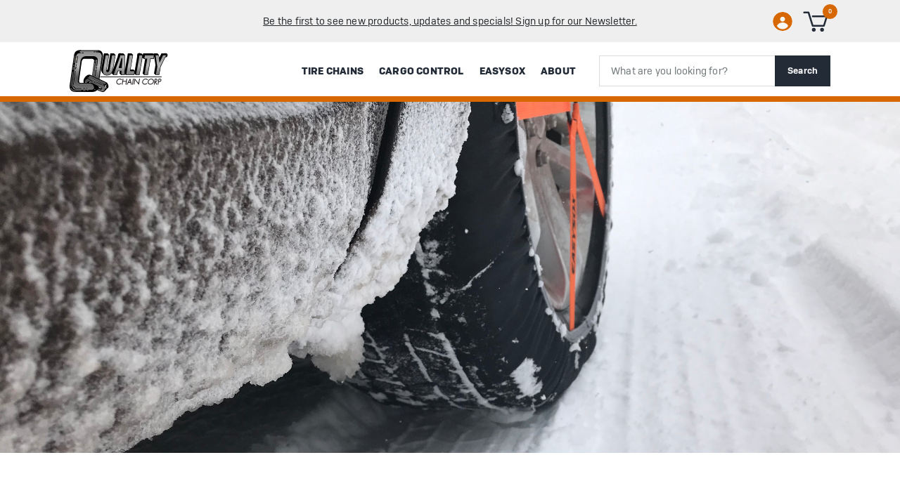

--- FILE ---
content_type: text/html; charset=UTF-8
request_url: https://qualitychaincorp.com/easysox/
body_size: 21030
content:

    
    








<!-- Add clp_header_insert region -->
<div data-content-region="clp_header_insert"></div>
<!-- End of Add clp_header_insert region -->

<!DOCTYPE html>
<html class="no-js" lang="en">
    <head>
        <title>EasySox - Page 1 - Quality Chain Corp</title>
        <link rel="dns-prefetch preconnect" href="https://cdn11.bigcommerce.com/s-esnoahvits" crossorigin><link rel="dns-prefetch preconnect" href="https://fonts.googleapis.com/" crossorigin><link rel="dns-prefetch preconnect" href="https://fonts.gstatic.com/" crossorigin>
        <link rel='canonical' href='https://qualitychaincorp.com/easysox/' /><meta name='platform' content='bigcommerce.stencil' />
        
                <link rel="next" href="https://qualitychaincorp.com/easysox/?page=2">


        <!-- <link href="https://cdn11.bigcommerce.com/s-esnoahvits/product_images/1/QIcon48x48.jpg" rel="shortcut icon"> -->
        <link rel="apple-touch-icon" sizes="180x180" href="https://cdn11.bigcommerce.com/s-esnoahvits/images/stencil/original/content/favicon/apple-touch-icon.png">
        <link rel="icon" type="image/png" sizes="32x32" href="https://cdn11.bigcommerce.com/s-esnoahvits/images/stencil/original/content/favicon/favicon-32x32.png">
        <link rel="icon" type="image/png" sizes="16x16" href="https://cdn11.bigcommerce.com/s-esnoahvits/images/stencil/original/content/favicon/favicon-16x16.png">
        <link rel="manifest" href="https://cdn11.bigcommerce.com/s-esnoahvits/content/favicon/site.webmanifest">
        <!-- <link rel="manifest" href="/assets/site.webmanifest"> -->

        <meta name="viewport" content="width=device-width, initial-scale=1, maximum-scale=1">
        <meta name="ft-name" content="Camden Catalog">
        <meta name="ft-version" content="1.8.3">        

        <script>
            // Change document class from no-js to js so we can detect this in css
            document.documentElement.className = document.documentElement.className.replace('no-js', 'js');
        </script>
        <script>
            window.lazySizesConfig = window.lazySizesConfig || {};
            window.lazySizesConfig.loadMode = 1;
        </script>
        <script async src="https://cdn11.bigcommerce.com/s-esnoahvits/stencil/4002b9c0-c2dd-013b-ab3d-7a107dce58dc/e/efbacaa0-7ced-013c-6d34-4ae16eb1c4b7/dist/theme-bundle.head_async.js"></script>
        <link href="https://fonts.googleapis.com/css?family=Lato:700,400%7COpen+Sans:600,400&display=swap" rel="stylesheet">
        <link data-stencil-stylesheet href="https://cdn11.bigcommerce.com/s-esnoahvits/stencil/4002b9c0-c2dd-013b-ab3d-7a107dce58dc/e/efbacaa0-7ced-013c-6d34-4ae16eb1c4b7/css/theme-bb47ce20-8cee-013e-5c44-0ec3702caba1.css" rel="stylesheet">


        <!-- Start Tracking Code for analytics_googleanalytics -->

<!-- Google tag (gtag.js) -->
<script data-bc-cookie-consent="3" type="text/plain" async src="https://www.googletagmanager.com/gtag/js?id=UA-4269547-72"></script>
<script data-bc-cookie-consent="3" type="text/plain">
  window.dataLayer = window.dataLayer || [];
  function gtag(){dataLayer.push(arguments);}
  gtag('js', new Date());

  gtag('config', 'UA-4269547-72');
</script>

<!-- End Tracking Code for analytics_googleanalytics -->

<!-- Start Tracking Code for analytics_googleanalytics4 -->

<script data-cfasync="false" src="https://cdn11.bigcommerce.com/shared/js/google_analytics4_bodl_subscribers-358423becf5d870b8b603a81de597c10f6bc7699.js" integrity="sha256-gtOfJ3Avc1pEE/hx6SKj/96cca7JvfqllWA9FTQJyfI=" crossorigin="anonymous"></script>
<script data-cfasync="false">
  (function () {
    window.dataLayer = window.dataLayer || [];

    function gtag(){
        dataLayer.push(arguments);
    }

    function initGA4(event) {
         function setupGtag() {
            function configureGtag() {
                gtag('js', new Date());
                gtag('set', 'developer_id.dMjk3Nj', true);
                gtag('config', 'G-F00YC2D45V');
            }

            var script = document.createElement('script');

            script.src = 'https://www.googletagmanager.com/gtag/js?id=G-F00YC2D45V';
            script.async = true;
            script.onload = configureGtag;

            document.head.appendChild(script);
        }

        setupGtag();

        if (typeof subscribeOnBodlEvents === 'function') {
            subscribeOnBodlEvents('G-F00YC2D45V', true);
        }

        window.removeEventListener(event.type, initGA4);
    }

    gtag('consent', 'default', {"ad_storage":"denied","ad_user_data":"denied","ad_personalization":"denied","analytics_storage":"denied","functionality_storage":"denied"})
            

    var eventName = document.readyState === 'complete' ? 'consentScriptsLoaded' : 'DOMContentLoaded';
    window.addEventListener(eventName, initGA4, false);
  })()
</script>

<!-- End Tracking Code for analytics_googleanalytics4 -->

<!-- Start Tracking Code for analytics_siteverification -->

<meta name="google-site-verification" content="IKEwKRD2INk1orXpMgIYjpXOYhj4-zPVhlrdoAr47Bo" />

<!-- End Tracking Code for analytics_siteverification -->


<script>window.consentManagerStoreConfig = function () { return {"storeName":"Quality Chain Corp","privacyPolicyUrl":"","writeKey":null,"improvedConsentManagerEnabled":true,"AlwaysIncludeScriptsWithConsentTag":true}; };</script>
<script type="text/javascript" src="https://cdn11.bigcommerce.com/shared/js/bodl-consent-32a446f5a681a22e8af09a4ab8f4e4b6deda6487.js" integrity="sha256-uitfaufFdsW9ELiQEkeOgsYedtr3BuhVvA4WaPhIZZY=" crossorigin="anonymous" defer></script>
<script type="text/javascript" src="https://cdn11.bigcommerce.com/shared/js/storefront/consent-manager-config-3013a89bb0485f417056882e3b5cf19e6588b7ba.js" defer></script>
<script type="text/javascript" src="https://cdn11.bigcommerce.com/shared/js/storefront/consent-manager-08633fe15aba542118c03f6d45457262fa9fac88.js" defer></script>
<script type="text/javascript">
var BCData = {};
</script>

 <script data-cfasync="false" src="https://microapps.bigcommerce.com/bodl-events/1.9.4/index.js" integrity="sha256-Y0tDj1qsyiKBRibKllwV0ZJ1aFlGYaHHGl/oUFoXJ7Y=" nonce="" crossorigin="anonymous"></script>
 <script data-cfasync="false" nonce="">

 (function() {
    function decodeBase64(base64) {
       const text = atob(base64);
       const length = text.length;
       const bytes = new Uint8Array(length);
       for (let i = 0; i < length; i++) {
          bytes[i] = text.charCodeAt(i);
       }
       const decoder = new TextDecoder();
       return decoder.decode(bytes);
    }
    window.bodl = JSON.parse(decodeBase64("[base64]"));
 })()

 </script>

<script nonce="">
(function () {
    var xmlHttp = new XMLHttpRequest();

    xmlHttp.open('POST', 'https://bes.gcp.data.bigcommerce.com/nobot');
    xmlHttp.setRequestHeader('Content-Type', 'application/json');
    xmlHttp.send('{"store_id":"1002018615","timezone_offset":"-8.0","timestamp":"2026-01-22T22:31:37.96316800Z","visit_id":"4d580de2-05c3-4490-bb0b-eb42ecbdd945","channel_id":1}');
})();
</script>

        

        
        
        
        
        
        
        
        
        
        
        <!-- snippet location htmlhead -->
<style type="text/css" media="screen, print">
{# heading 1 #}
@font-face {
    font-family: 'GeogrotesqueRegularItalic';
    src: url("https://cdn11.bigcommerce.com/s-esnoahvits/content/Ge2003-RgIt.eot"); /* IE9 Compat Modes */
    src: url("https://cdn11.bigcommerce.com/s-esnoahvits/content/Ge2003-RgIt.eot?#iefix") format('embedded-opentype'), /* IE6-IE8 */
        url("https://cdn11.bigcommerce.com/s-esnoahvits/content/Ge2003-RgIt.woff2") format('woff2'), /* Modern Browsers */
        url("https://cdn11.bigcommerce.com/s-esnoahvits/content/Ge2003-RgIt.woff") format('woff'), /* Modern Browsers */
        url("https://cdn11.bigcommerce.com/s-esnoahvits/content/Ge2003-RgIt.ttf") format('truetype'), /* Safari, Android, iOS */
        url("https://cdn11.bigcommerce.com/s-esnoahvits/content/Ge2003-RgIt.svg#font") format('svg'); /* Legacy iOS */
    font-style: normal;
    font-weight: normal;
    text-rendering: optimizeLegibility;
}
@font-face {
    font-family: 'GeogrotesqueBoldItalic';
    src: url("https://cdn11.bigcommerce.com/s-esnoahvits/content/Ge2003-BdIt.eot"); /* IE9 Compat Modes */
    src: url("https://cdn11.bigcommerce.com/s-esnoahvits/content/Ge2003-BdIt.eot?#iefix") format('embedded-opentype'), /* IE6-IE8 */
        url("https://cdn11.bigcommerce.com/s-esnoahvits/content/Ge2003-BdIt.woff2") format('woff2'), /* Modern Browsers */
        url("https://cdn11.bigcommerce.com/s-esnoahvits/content/Ge2003-BdIt.woff") format('woff'), /* Modern Browsers */
        url("https://cdn11.bigcommerce.com/s-esnoahvits/content/Ge2003-BdIt.ttf") format('truetype'), /* Safari, Android, iOS */
        url("https://cdn11.bigcommerce.com/s-esnoahvits/content/Ge2003-BdIt.svg#font") format('svg'); /* Legacy iOS */
    font-style: normal;
    font-weight: normal;
    text-rendering: optimizeLegibility;
}
{# heading 2 #}
@font-face {
    font-family: 'GeogrotesqueLight';
    src: url("https://cdn11.bigcommerce.com/s-esnoahvits/content/Ge2003-Lt.eot"); /* IE9 Compat Modes */
    src: url("https://cdn11.bigcommerce.com/s-esnoahvits/content/Ge2003-Lt.eot?#iefix") format('embedded-opentype'), /* IE6-IE8 */
        url("https://cdn11.bigcommerce.com/s-esnoahvits/content/Ge2003-Lt.woff2") format('woff2'), /* Modern Browsers */
        url("https://cdn11.bigcommerce.com/s-esnoahvits/content/Ge2003-Lt.woff") format('woff'), /* Modern Browsers */
        url("https://cdn11.bigcommerce.com/s-esnoahvits/content/Ge2003-Lt.ttf") format('truetype'), /* Safari, Android, iOS */
        url("https://cdn11.bigcommerce.com/s-esnoahvits/content/Ge2003-Lt.svg#font") format('svg'); /* Legacy iOS */
    font-style: normal;
    font-weight: normal;
    text-rendering: optimizeLegibility;
}
@font-face {
    font-family: 'GeogrotesqueRegular';
    src: url("https://cdn11.bigcommerce.com/s-esnoahvits/content/Ge2003-Rg.eot"); /* IE9 Compat Modes */
    src: url("https://cdn11.bigcommerce.com/s-esnoahvits/content/Ge2003-Rg.eot?#iefix") format('embedded-opentype'), /* IE6-IE8 */
        url("https://cdn11.bigcommerce.com/s-esnoahvits/content/Ge2003-Rg.woff2") format('woff2'), /* Modern Browsers */
        url("https://cdn11.bigcommerce.com/s-esnoahvits/content/Ge2003-Rg.woff") format('woff'), /* Modern Browsers */
        url("https://cdn11.bigcommerce.com/s-esnoahvits/content/Ge2003-Rg.ttf") format('truetype'), /* Safari, Android, iOS */
        url("https://cdn11.bigcommerce.com/s-esnoahvits/content/Ge2003-Rg.svg#font") format('svg'); /* Legacy iOS */
    font-style: normal;
    font-weight: normal;
    text-rendering: optimizeLegibility;
}
{# Subheading #}
@font-face {
    font-family: 'CamberBold';
    src: url("https://cdn11.bigcommerce.com/s-esnoahvits/content/Ca1000-Bd.eot"); /* IE9 Compat Modes */
    src: url("https://cdn11.bigcommerce.com/s-esnoahvits/content/Ca1000-Bd.eot?#iefix") format('embedded-opentype'), /* IE6-IE8 */
        url("https://cdn11.bigcommerce.com/s-esnoahvits/content/Ca1000-Bd.woff2") format('woff2'), /* Modern Browsers */
        url("https://cdn11.bigcommerce.com/s-esnoahvits/content/Ca1000-Bd.woff") format('woff'), /* Modern Browsers */
        url("https://cdn11.bigcommerce.com/s-esnoahvits/content/Ca1000-Bd.ttf") format('truetype'), /* Safari, Android, iOS */
        url("https://cdn11.bigcommerce.com/s-esnoahvits/content/Ca1000-Bd.svg#font") format('svg'); /* Legacy iOS */
    font-style: normal;
    font-weight: normal;
    text-rendering: optimizeLegibility;
}
{# Body #}
@font-face {
    font-family: 'CamberRegular';
    src: url("https://cdn11.bigcommerce.com/s-esnoahvits/content/Ca1000-Rg.eot"); /* IE9 Compat Modes */
    src: url("https://cdn11.bigcommerce.com/s-esnoahvits/content/Ca1000-Rg.eot?#iefix") format('embedded-opentype'), /* IE6-IE8 */
        url("https://cdn11.bigcommerce.com/s-esnoahvits/content/Ca1000-Rg.woff2") format('woff2'), /* Modern Browsers */
        url("https://cdn11.bigcommerce.com/s-esnoahvits/content/Ca1000-Rg.woff") format('woff'), /* Modern Browsers */
        url("https://cdn11.bigcommerce.com/s-esnoahvits/content/Ca1000-Rg.ttf") format('truetype'), /* Safari, Android, iOS */
        url("https://cdn11.bigcommerce.com/s-esnoahvits/content/Ca1000-Rg.svg#font") format('svg'); /* Legacy iOS */
    font-style: normal;
    font-weight: normal;
    text-rendering: optimizeLegibility;
}
{# Button #}
@font-face {
font-family: 'CamberSemiBold';
    src: url("https://cdn11.bigcommerce.com/s-esnoahvits/content/Ca1000-Sb.eot"); /* IE9 Compat Modes */
    src: url("https://cdn11.bigcommerce.com/s-esnoahvits/content/Ca1000-Sb.eot?#iefix") format('embedded-opentype'), /* IE6-IE8 */
        url("https://cdn11.bigcommerce.com/s-esnoahvits/content/Ca1000-Sb.woff2") format('woff2'), /* Modern Browsers */
        url("https://cdn11.bigcommerce.com/s-esnoahvits/content/Ca1000-Sb.woff") format('woff'), /* Modern Browsers */
        url("https://cdn11.bigcommerce.com/s-esnoahvits/content/Ca1000-Sb.ttf") format('truetype'), /* Safari, Android, iOS */
        url("https://cdn11.bigcommerce.com/s-esnoahvits/content/Ca1000-Sb.svg#font") format('svg'); /* Legacy iOS */
    font-style: normal;
    font-weight: normal;
    text-rendering: optimizeLegibility;
}
</style>
    </head>
    <body class="  ">
        <!-- snippet location header -->
        <svg data-src="https://cdn11.bigcommerce.com/s-esnoahvits/stencil/4002b9c0-c2dd-013b-ab3d-7a107dce58dc/e/efbacaa0-7ced-013c-6d34-4ae16eb1c4b7/img/icon-sprite.svg" class="icons-svg-sprite"></svg>


        <div id="gbx-announcement-bar">
    <div class="container gbx-anbBar-display">
        <div id="gbx-spacer"></div>
        <div id="bc-dropzone"><div data-content-region="above_header_banner--global"><div data-layout-id="f15e126b-654d-4b89-a2ae-a4e2e78fc3fc">       <div data-sub-layout-container="464f5de6-6b1e-4bae-b2f9-7f5d940245e0" data-layout-name="Layout">
    <style data-container-styling="464f5de6-6b1e-4bae-b2f9-7f5d940245e0">
        [data-sub-layout-container="464f5de6-6b1e-4bae-b2f9-7f5d940245e0"] {
            box-sizing: border-box;
            display: flex;
            flex-wrap: wrap;
            z-index: 0;
            position: relative;
            height: ;
            padding-top: 0px;
            padding-right: 0px;
            padding-bottom: 0px;
            padding-left: 0px;
            margin-top: 0px;
            margin-right: 0px;
            margin-bottom: 0px;
            margin-left: 0px;
            border-width: 0px;
            border-style: solid;
            border-color: #333333;
        }

        [data-sub-layout-container="464f5de6-6b1e-4bae-b2f9-7f5d940245e0"]:after {
            display: block;
            position: absolute;
            top: 0;
            left: 0;
            bottom: 0;
            right: 0;
            background-size: cover;
            z-index: auto;
        }
    </style>

    <div data-sub-layout="bf498744-3d6d-4611-99d0-2a83642b20c8">
        <style data-column-styling="bf498744-3d6d-4611-99d0-2a83642b20c8">
            [data-sub-layout="bf498744-3d6d-4611-99d0-2a83642b20c8"] {
                display: flex;
                flex-direction: column;
                box-sizing: border-box;
                flex-basis: 100%;
                max-width: 100%;
                z-index: 0;
                position: relative;
                height: ;
                padding-top: 0px;
                padding-right: 10.5px;
                padding-bottom: 0px;
                padding-left: 10.5px;
                margin-top: 0px;
                margin-right: 0px;
                margin-bottom: 0px;
                margin-left: 0px;
                border-width: 0px;
                border-style: solid;
                border-color: #333333;
                justify-content: center;
            }
            [data-sub-layout="bf498744-3d6d-4611-99d0-2a83642b20c8"]:after {
                display: block;
                position: absolute;
                top: 0;
                left: 0;
                bottom: 0;
                right: 0;
                background-size: cover;
                z-index: auto;
            }
            @media only screen and (max-width: 700px) {
                [data-sub-layout="bf498744-3d6d-4611-99d0-2a83642b20c8"] {
                    flex-basis: 100%;
                    max-width: 100%;
                }
            }
        </style>
        <div data-widget-id="508303a1-e6de-4ac2-bc53-c6d843bec7ea" data-placement-id="d1ebb935-8fa5-4082-8b75-7b6e50448449" data-placement-status="ACTIVE"><style>
    .sd-simple-text-508303a1-e6de-4ac2-bc53-c6d843bec7ea {
      padding-top: 0px;
      padding-right: 0px;
      padding-bottom: 0px;
      padding-left: 0px;

      margin-top: 0px;
      margin-right: 0px;
      margin-bottom: 0px;
      margin-left: 0px;

    }

    .sd-simple-text-508303a1-e6de-4ac2-bc53-c6d843bec7ea * {
      margin: 0;
      padding: 0;

        color: rgba(37,40,43,1);
        font-family: inherit;
        font-weight: 400;
        font-size: 14px;
        min-height: 14px;

    }

    .sd-simple-text-508303a1-e6de-4ac2-bc53-c6d843bec7ea {
        text-align: center;
    }

    #sd-simple-text-editable-508303a1-e6de-4ac2-bc53-c6d843bec7ea {
      min-width: 14px;
      line-height: 1.5;
      display: inline-block;
    }

    #sd-simple-text-editable-508303a1-e6de-4ac2-bc53-c6d843bec7ea[data-edit-mode="true"]:hover,
    #sd-simple-text-editable-508303a1-e6de-4ac2-bc53-c6d843bec7ea[data-edit-mode="true"]:active,
    #sd-simple-text-editable-508303a1-e6de-4ac2-bc53-c6d843bec7ea[data-edit-mode="true"]:focus {
      outline: 1px dashed #3C64F4;
    }

    #sd-simple-text-editable-508303a1-e6de-4ac2-bc53-c6d843bec7ea strong,
    #sd-simple-text-editable-508303a1-e6de-4ac2-bc53-c6d843bec7ea strong * {
      font-weight: bold;
    }

    #sd-simple-text-editable-508303a1-e6de-4ac2-bc53-c6d843bec7ea a {
      color: inherit;
    }

    @supports (color: color-mix(in srgb, #000 50%, #fff 50%)) {
      #sd-simple-text-editable-508303a1-e6de-4ac2-bc53-c6d843bec7ea a:hover,
      #sd-simple-text-editable-508303a1-e6de-4ac2-bc53-c6d843bec7ea a:active,
      #sd-simple-text-editable-508303a1-e6de-4ac2-bc53-c6d843bec7ea a:focus {
        color: color-mix(in srgb, currentColor 68%, white 32%);
      }
    }

    @supports not (color: color-mix(in srgb, #000 50%, #fff 50%)) {
      #sd-simple-text-editable-508303a1-e6de-4ac2-bc53-c6d843bec7ea a:hover,
      #sd-simple-text-editable-508303a1-e6de-4ac2-bc53-c6d843bec7ea a:active,
      #sd-simple-text-editable-508303a1-e6de-4ac2-bc53-c6d843bec7ea a:focus {
        filter: brightness(2);
      }
    }
</style>

<div class="sd-simple-text-508303a1-e6de-4ac2-bc53-c6d843bec7ea ">
  <div id="sd-simple-text-editable-508303a1-e6de-4ac2-bc53-c6d843bec7ea" data-edit-mode="">
    <p><a href="https://signup.e2ma.net/signup/1752573/1723550/" target="_blank" rel="noopener">Be the first to see new products, updates and specials! Sign up for our Newsletter.</a></p>
  </div>
</div>

</div>
    </div>
</div>

</div></div></div>
        <div id="gbx-icons"><nav class="navUser sticky">
    <ul class="navUser-section navUser-section--alt">


        <li class="navUser-item navUser-item--account">
            <a class="navUser-action " href="/account.php" ><span class="top-utilities-icon"><svg><use xlink:href="#icon-user"></use></svg></span><span class="navUser-text"> Account</span> </a>
        </li>

        <li class="navUser-item navUser-item--cart">
    <a
        class="navUser-action"
        data-cart-preview
        data-dropdown="cart-preview-dropdown"
        data-options="align:bottom"
        href="/cart.php">
        <span class="navUser-item-cartLabel"><span class="top-utilities-icon"><svg><use xlink:href="#icon-shopping-cart"></use></svg></span><span class="cartLabel"></span></span> <span class="countPill countPill--positive cart-quantity">0</span>
    </a>

    <div class="dropdown-menu" id="cart-preview-dropdown" data-dropdown-content aria-autoclose="false" aria-hidden="true">
        <div class="side-cart side-cart-container">
            <div class="side-cart-title">Your Cart</div>
            <div class="side-cart-content"></div>
            <div class="side-cart-details"></div>
            <div class="side-cart-actions"></div>
        </div>
    </div>
</li>
    </ul>
</nav>
</div>
    </div>
</div>
<div data-content-region="above_header_banner"></div>
<div data-content-region="above_header--global"><div data-layout-id="ed06f619-7f63-4809-94b8-8b7f38db0c8c">       <div data-sub-layout-container="cc1f9d2f-52f2-41de-aa4b-1b0658fec07f" data-layout-name="Layout">
    <style data-container-styling="cc1f9d2f-52f2-41de-aa4b-1b0658fec07f">
        [data-sub-layout-container="cc1f9d2f-52f2-41de-aa4b-1b0658fec07f"] {
            box-sizing: border-box;
            display: flex;
            flex-wrap: wrap;
            z-index: 0;
            position: relative;
            height: ;
            padding-top: 0px;
            padding-right: 0px;
            padding-bottom: 0px;
            padding-left: 0px;
            margin-top: 0px;
            margin-right: 0px;
            margin-bottom: 0px;
            margin-left: 0px;
            border-width: 0px;
            border-style: solid;
            border-color: #333333;
        }

        [data-sub-layout-container="cc1f9d2f-52f2-41de-aa4b-1b0658fec07f"]:after {
            display: block;
            position: absolute;
            top: 0;
            left: 0;
            bottom: 0;
            right: 0;
            background-size: cover;
            z-index: auto;
        }
    </style>

    <div data-sub-layout="53db46f6-1463-46ca-8f62-747755f32f09">
        <style data-column-styling="53db46f6-1463-46ca-8f62-747755f32f09">
            [data-sub-layout="53db46f6-1463-46ca-8f62-747755f32f09"] {
                display: flex;
                flex-direction: column;
                box-sizing: border-box;
                flex-basis: 100%;
                max-width: 100%;
                z-index: 0;
                position: relative;
                height: ;
                padding-top: 0px;
                padding-right: 10.5px;
                padding-bottom: 0px;
                padding-left: 10.5px;
                margin-top: 0px;
                margin-right: 0px;
                margin-bottom: 0px;
                margin-left: 0px;
                border-width: 0px;
                border-style: solid;
                border-color: #333333;
                justify-content: center;
            }
            [data-sub-layout="53db46f6-1463-46ca-8f62-747755f32f09"]:after {
                display: block;
                position: absolute;
                top: 0;
                left: 0;
                bottom: 0;
                right: 0;
                background-size: cover;
                z-index: auto;
            }
            @media only screen and (max-width: 700px) {
                [data-sub-layout="53db46f6-1463-46ca-8f62-747755f32f09"] {
                    flex-basis: 100%;
                    max-width: 100%;
                }
            }
        </style>
    </div>
</div>

</div></div>
<div data-content-region="above_header"></div>
<header class="header  header--gift-certificate-disabled      header--logo-image header--nav-simple header--width-contained" role="banner">
  <div class="header__inner gbx-header">
    <a href="#" class="mobileMenu-toggle " data-mobile-menu-toggle="menu">
        <span class="mobileMenu-toggleIcon">Toggle menu</span>
    </a>

    <div class="header-logo  header-logo--image  header-logo--image   header-logo--center   ">
        <a href="https://qualitychaincorp.com/" >
      <span class="header-logo-svg-container">
          <img class="header-logo-image svg-logo" data-sizes="auto" src="https://cdn11.bigcommerce.com/s-esnoahvits/content/img/quality-chain-corp--logo.svg" alt="Quality Chain Corp" title="Quality Chain Corp" width="160" height="120">
      </span>
</a>
    </div>


    <div class="header__bottom-nav ">
      <div class="header__bottom-nav-inner">
        <div class="navPages-container " id="menu" data-menu>
            <nav class="navPages " data-options="">
    <ul class="navPages-list navPages-list-depth-max simple">
                            <li class="navPages-item">
                            <a class="navPages-action has-subMenu is-root" href="https://qualitychaincorp.com/tire-chains/" data-collapsible="navPages-24">
            Tire Chains <i class="icon navPages-action-moreIcon" aria-hidden="true"><svg><use xlink:href="#icon-chevron-down" /></svg></i>
        </a>
    <div class="navPage-subMenu navPage-subMenu-horizontal navPage-subMenu--simple" id="navPages-24" aria-hidden="true" tabindex="-1">
    <ul class="navPage-subMenu-list">
            <li class="navPage-subMenu-item-parent">
                <a class="navPage-subMenu-action navPages-action" href="https://qualitychaincorp.com/tire-chains/">All Tire Chains</a>
            </li>
            <li class="navPage-subMenu-item-child">
                    <a class="navPage-subMenu-action navPages-action navPages-action-depth-max" href="https://qualitychaincorp.com/tire-chains/passenger-cars/">Passenger Cars</a>
            </li>
            <li class="navPage-subMenu-item-child">
                    <a class="navPage-subMenu-action navPages-action navPages-action-depth-max" href="https://qualitychaincorp.com/tire-chains/light-truck-suv/">Light Truck &amp; SUV</a>
            </li>
            <li class="navPage-subMenu-item-child">
                    <a class="navPage-subMenu-action navPages-action navPages-action-depth-max" href="https://qualitychaincorp.com/tire-chains/commercial-trucks/">Commercial Trucks</a>
            </li>
            <li class="navPage-subMenu-item-child">
                    <a class="navPage-subMenu-action navPages-action navPages-action-depth-max" href="https://qualitychaincorp.com/tire-chains/loadergrader/">Loader/Grader</a>
            </li>
            <li class="navPage-subMenu-item-child">
                    <a class="navPage-subMenu-action navPages-action navPages-action-depth-max" href="https://qualitychaincorp.com/tire-chains/tractor/">Tractor</a>
            </li>
            <li class="navPage-subMenu-item-child">
                    <a class="navPage-subMenu-action navPages-action navPages-action-depth-max" href="https://qualitychaincorp.com/tire-chains/industrialutility/">Industrial/Utility</a>
            </li>
            <li class="navPage-subMenu-item-child">
                    <a class="navPage-subMenu-action navPages-action navPages-action-depth-max" href="https://qualitychaincorp.com/tire-chains/atvutv/">ATV/UTV</a>
            </li>
            <li class="navPage-subMenu-item-child">
                    <a class="navPage-subMenu-action navPages-action navPages-action-depth-max" href="https://qualitychaincorp.com/tire-chains/forestry-skidder/">Forestry/Skidder</a>
            </li>
            <li class="navPage-subMenu-item-child">
                        <a class="navPage-subMenu-action navPages-action has-subMenu" href="https://qualitychaincorp.com/tire-chains/parts-and-accessories/" data-collapsible="navPages-29">
                            Parts &amp; Accessories <i class="icon navPages-action-moreIcon" aria-hidden="true"><svg><use xlink:href="#icon-chevron-down" /></svg></i>
                        </a>
                        <div class="navPage-subMenu navPage-subMenu-horizontal navPage-subMenu--simple" id="navPages-29" aria-hidden="true" tabindex="-1">
    <ul class="navPage-subMenu-list">
            <li class="navPage-subMenu-item-parent">
                <a class="navPage-subMenu-action navPages-action" href="https://qualitychaincorp.com/tire-chains/parts-and-accessories/">All Parts &amp; Accessories</a>
            </li>
            <li class="navPage-subMenu-item-child">
                    <a class="navPage-subMenu-action navPages-action navPages-action-depth-max" href="https://qualitychaincorp.com/tire-chains/parts-and-accessories/bulk-cross-chain/">Bulk Cross Chain</a>
            </li>
            <li class="navPage-subMenu-item-child">
                    <a class="navPage-subMenu-action navPages-action navPages-action-depth-max" href="https://qualitychaincorp.com/tire-chains/parts-and-accessories/bulk-side-chain/">Bulk Side Chain</a>
            </li>
            <li class="navPage-subMenu-item-child">
                    <a class="navPage-subMenu-action navPages-action navPages-action-depth-max" href="https://qualitychaincorp.com/tire-chains/parts-and-accessories/completed-cross-chain/">Completed Cross Chain</a>
            </li>
            <li class="navPage-subMenu-item-child">
                    <a class="navPage-subMenu-action navPages-action navPages-action-depth-max" href="https://qualitychaincorp.com/tire-chains/parts-and-accessories/fasteners/">Fasteners</a>
            </li>
            <li class="navPage-subMenu-item-child">
                    <a class="navPage-subMenu-action navPages-action navPages-action-depth-max" href="https://qualitychaincorp.com/tire-chains/parts-and-accessories/hooks/">Hooks</a>
            </li>
            <li class="navPage-subMenu-item-child">
                    <a class="navPage-subMenu-action navPages-action navPages-action-depth-max" href="https://qualitychaincorp.com/tire-chains/parts-and-accessories/repair-links-and-shackles/">Repair Links &amp; Shackles</a>
            </li>
            <li class="navPage-subMenu-item-child">
                    <a class="navPage-subMenu-action navPages-action navPages-action-depth-max" href="https://qualitychaincorp.com/tire-chains/parts-and-accessories/tensioners/">Tensioners</a>
            </li>
            <li class="navPage-subMenu-item-child">
                    <a class="navPage-subMenu-action navPages-action navPages-action-depth-max" href="https://qualitychaincorp.com/tire-chains/parts-and-accessories/chain-hangers-and-accessories/">Chain Hangers &amp; Accessories</a>
            </li>
            <li class="navPage-subMenu-item-child">
                    <a class="navPage-subMenu-action navPages-action navPages-action-depth-max" href="https://qualitychaincorp.com/tire-chains/parts-and-accessories/chain-tools/">Chain Tools</a>
            </li>
            <li class="navPage-subMenu-item-child">
                    <a class="navPage-subMenu-action navPages-action navPages-action-depth-max" href="https://qualitychaincorp.com/tire-chains/parts-and-accessories/shoe-chain/">Shoe Chain</a>
            </li>
            <li class="navPage-subMenu-item-child">
                    <a class="navPage-subMenu-action navPages-action navPages-action-depth-max" href="https://qualitychaincorp.com/tire-chains/parts-and-accessories/trygg-parts/">Trygg Parts</a>
            </li>
    </ul>
</div>
            </li>
    </ul>
</div>
                </li>
                <li class="navPages-item">
                            <a class="navPages-action has-subMenu is-root" href="https://qualitychaincorp.com/cargo-control/" data-collapsible="navPages-30">
            Cargo Control <i class="icon navPages-action-moreIcon" aria-hidden="true"><svg><use xlink:href="#icon-chevron-down" /></svg></i>
        </a>
    <div class="navPage-subMenu navPage-subMenu-horizontal navPage-subMenu--simple" id="navPages-30" aria-hidden="true" tabindex="-1">
    <ul class="navPage-subMenu-list">
            <li class="navPage-subMenu-item-parent">
                <a class="navPage-subMenu-action navPages-action" href="https://qualitychaincorp.com/cargo-control/">All Cargo Control</a>
            </li>
            <li class="navPage-subMenu-item-child">
                        <a class="navPage-subMenu-action navPages-action has-subMenu" href="https://qualitychaincorp.com/cargo-control/flatbed/" data-collapsible="navPages-53">
                            Flatbed <i class="icon navPages-action-moreIcon" aria-hidden="true"><svg><use xlink:href="#icon-chevron-down" /></svg></i>
                        </a>
                        <div class="navPage-subMenu navPage-subMenu-horizontal navPage-subMenu--simple" id="navPages-53" aria-hidden="true" tabindex="-1">
    <ul class="navPage-subMenu-list">
            <li class="navPage-subMenu-item-parent">
                <a class="navPage-subMenu-action navPages-action" href="https://qualitychaincorp.com/cargo-control/flatbed/">All Flatbed</a>
            </li>
            <li class="navPage-subMenu-item-child">
                    <a class="navPage-subMenu-action navPages-action navPages-action-depth-max" href="https://qualitychaincorp.com/cargo-control/flatbed/winches-accessories/">Winches &amp; Accessories</a>
            </li>
            <li class="navPage-subMenu-item-child">
                    <a class="navPage-subMenu-action navPages-action navPages-action-depth-max" href="https://qualitychaincorp.com/cargo-control/flatbed/straps/">Straps</a>
            </li>
            <li class="navPage-subMenu-item-child">
                    <a class="navPage-subMenu-action navPages-action navPages-action-depth-max" href="https://qualitychaincorp.com/cargo-control/flatbed/tie-down-chain-binders/">Tie-Down Chain &amp; Binders</a>
            </li>
            <li class="navPage-subMenu-item-child">
                    <a class="navPage-subMenu-action navPages-action navPages-action-depth-max" href="https://qualitychaincorp.com/cargo-control/flatbed/edge-protectors/">Edge Protectors</a>
            </li>
            <li class="navPage-subMenu-item-child">
                    <a class="navPage-subMenu-action navPages-action navPages-action-depth-max" href="https://qualitychaincorp.com/cargo-control/flatbed/d-rings/">D-Rings</a>
            </li>
            <li class="navPage-subMenu-item-child">
                    <a class="navPage-subMenu-action navPages-action navPages-action-depth-max" href="https://qualitychaincorp.com/cargo-control/flatbed/trailer-hooks/">Trailer Hooks</a>
            </li>
            <li class="navPage-subMenu-item-child">
                    <a class="navPage-subMenu-action navPages-action navPages-action-depth-max" href="https://qualitychaincorp.com/cargo-control/flatbed/rope-tarp-straps/">Rope &amp; Tarp Straps</a>
            </li>
    </ul>
</div>
            </li>
            <li class="navPage-subMenu-item-child">
                        <a class="navPage-subMenu-action navPages-action has-subMenu" href="https://qualitychaincorp.com/cargo-control/interior-van/" data-collapsible="navPages-54">
                            Interior Van <i class="icon navPages-action-moreIcon" aria-hidden="true"><svg><use xlink:href="#icon-chevron-down" /></svg></i>
                        </a>
                        <div class="navPage-subMenu navPage-subMenu-horizontal navPage-subMenu--simple" id="navPages-54" aria-hidden="true" tabindex="-1">
    <ul class="navPage-subMenu-list">
            <li class="navPage-subMenu-item-parent">
                <a class="navPage-subMenu-action navPages-action" href="https://qualitychaincorp.com/cargo-control/interior-van/">All Interior Van</a>
            </li>
            <li class="navPage-subMenu-item-child">
                    <a class="navPage-subMenu-action navPages-action navPages-action-depth-max" href="https://qualitychaincorp.com/cargo-control/interior-van/logistic-straps/">Logistic Straps</a>
            </li>
            <li class="navPage-subMenu-item-child">
                    <a class="navPage-subMenu-action navPages-action navPages-action-depth-max" href="https://qualitychaincorp.com/cargo-control/interior-van/logistic-track-accessories/">LogistIc Track &amp; Accessories</a>
            </li>
            <li class="navPage-subMenu-item-child">
                    <a class="navPage-subMenu-action navPages-action navPages-action-depth-max" href="https://qualitychaincorp.com/cargo-control/interior-van/floor-rings/">Floor Rings</a>
            </li>
            <li class="navPage-subMenu-item-child">
                    <a class="navPage-subMenu-action navPages-action navPages-action-depth-max" href="https://qualitychaincorp.com/cargo-control/interior-van/decking-shoring-beams/">Decking &amp; Shoring Beams</a>
            </li>
            <li class="navPage-subMenu-item-child">
                    <a class="navPage-subMenu-action navPages-action navPages-action-depth-max" href="https://qualitychaincorp.com/cargo-control/interior-van/load-bars-accessories/">Load Bars &amp; Accessories</a>
            </li>
    </ul>
</div>
            </li>
            <li class="navPage-subMenu-item-child">
                        <a class="navPage-subMenu-action navPages-action has-subMenu" href="https://qualitychaincorp.com/cargo-control/auto-tie-down/" data-collapsible="navPages-55">
                            Auto Tie-Down <i class="icon navPages-action-moreIcon" aria-hidden="true"><svg><use xlink:href="#icon-chevron-down" /></svg></i>
                        </a>
                        <div class="navPage-subMenu navPage-subMenu-horizontal navPage-subMenu--simple" id="navPages-55" aria-hidden="true" tabindex="-1">
    <ul class="navPage-subMenu-list">
            <li class="navPage-subMenu-item-parent">
                <a class="navPage-subMenu-action navPages-action" href="https://qualitychaincorp.com/cargo-control/auto-tie-down/">All Auto Tie-Down</a>
            </li>
            <li class="navPage-subMenu-item-child">
                    <a class="navPage-subMenu-action navPages-action navPages-action-depth-max" href="https://qualitychaincorp.com/cargo-control/auto-tie-down/axle-straps/">Axle Straps</a>
            </li>
            <li class="navPage-subMenu-item-child">
                    <a class="navPage-subMenu-action navPages-action navPages-action-depth-max" href="https://qualitychaincorp.com/cargo-control/auto-tie-down/lasso-dolly-straps/">Lasso / Dolly Straps</a>
            </li>
            <li class="navPage-subMenu-item-child">
                    <a class="navPage-subMenu-action navPages-action navPages-action-depth-max" href="https://qualitychaincorp.com/cargo-control/auto-tie-down/tire-nets/">Tire Nets</a>
            </li>
            <li class="navPage-subMenu-item-child">
                    <a class="navPage-subMenu-action navPages-action navPages-action-depth-max" href="https://qualitychaincorp.com/cargo-control/auto-tie-down/auto-frame-tire-straps/">Auto Frame &amp; Tire Straps</a>
            </li>
            <li class="navPage-subMenu-item-child">
                    <a class="navPage-subMenu-action navPages-action navPages-action-depth-max" href="https://qualitychaincorp.com/cargo-control/auto-tie-down/auto-hauling-hardware/">Auto Hauling Hardware</a>
            </li>
            <li class="navPage-subMenu-item-child">
                    <a class="navPage-subMenu-action navPages-action navPages-action-depth-max" href="https://qualitychaincorp.com/cargo-control/auto-tie-down/end-fitting/">End Fitting</a>
            </li>
    </ul>
</div>
            </li>
            <li class="navPage-subMenu-item-child">
                        <a class="navPage-subMenu-action navPages-action has-subMenu" href="https://qualitychaincorp.com/cargo-control/chains-binders/" data-collapsible="navPages-56">
                            Chains &amp; Binders <i class="icon navPages-action-moreIcon" aria-hidden="true"><svg><use xlink:href="#icon-chevron-down" /></svg></i>
                        </a>
                        <div class="navPage-subMenu navPage-subMenu-horizontal navPage-subMenu--simple" id="navPages-56" aria-hidden="true" tabindex="-1">
    <ul class="navPage-subMenu-list">
            <li class="navPage-subMenu-item-parent">
                <a class="navPage-subMenu-action navPages-action" href="https://qualitychaincorp.com/cargo-control/chains-binders/">All Chains &amp; Binders</a>
            </li>
            <li class="navPage-subMenu-item-child">
                    <a class="navPage-subMenu-action navPages-action navPages-action-depth-max" href="https://qualitychaincorp.com/cargo-control/chains-binders/bulk-chain/">Bulk Chain</a>
            </li>
            <li class="navPage-subMenu-item-child">
                    <a class="navPage-subMenu-action navPages-action navPages-action-depth-max" href="https://qualitychaincorp.com/cargo-control/chains-binders/tie-down-chain/">Tie-Down Chain</a>
            </li>
            <li class="navPage-subMenu-item-child">
                    <a class="navPage-subMenu-action navPages-action navPages-action-depth-max" href="https://qualitychaincorp.com/cargo-control/chains-binders/trailer-safety-chain/">Trailer Safety Chain</a>
            </li>
            <li class="navPage-subMenu-item-child">
                    <a class="navPage-subMenu-action navPages-action navPages-action-depth-max" href="https://qualitychaincorp.com/cargo-control/chains-binders/chain-binders/">Chain Binders</a>
            </li>
            <li class="navPage-subMenu-item-child">
                    <a class="navPage-subMenu-action navPages-action navPages-action-depth-max" href="https://qualitychaincorp.com/cargo-control/chains-binders/bolt-chain-cutters/">Bolt &amp; Chain Cutters</a>
            </li>
    </ul>
</div>
            </li>
            <li class="navPage-subMenu-item-child">
                        <a class="navPage-subMenu-action navPages-action has-subMenu" href="https://qualitychaincorp.com/cargo-control/utility/" data-collapsible="navPages-57">
                            Utility <i class="icon navPages-action-moreIcon" aria-hidden="true"><svg><use xlink:href="#icon-chevron-down" /></svg></i>
                        </a>
                        <div class="navPage-subMenu navPage-subMenu-horizontal navPage-subMenu--simple" id="navPages-57" aria-hidden="true" tabindex="-1">
    <ul class="navPage-subMenu-list">
            <li class="navPage-subMenu-item-parent">
                <a class="navPage-subMenu-action navPages-action" href="https://qualitychaincorp.com/cargo-control/utility/">All Utility</a>
            </li>
            <li class="navPage-subMenu-item-child">
                    <a class="navPage-subMenu-action navPages-action navPages-action-depth-max" href="https://qualitychaincorp.com/cargo-control/utility/utility-straps-soft-ties/">Utility Straps &amp; Soft Ties</a>
            </li>
            <li class="navPage-subMenu-item-child">
                    <a class="navPage-subMenu-action navPages-action navPages-action-depth-max" href="https://qualitychaincorp.com/cargo-control/utility/retractable-ratchet-straps/">Retractable Ratchet Straps</a>
            </li>
            <li class="navPage-subMenu-item-child">
                    <a class="navPage-subMenu-action navPages-action navPages-action-depth-max" href="https://qualitychaincorp.com/cargo-control/utility/recovery-straps/">Recovery Straps</a>
            </li>
            <li class="navPage-subMenu-item-child">
                    <a class="navPage-subMenu-action navPages-action navPages-action-depth-max" href="https://qualitychaincorp.com/cargo-control/utility/end-fitting/">End Fitting</a>
            </li>
    </ul>
</div>
            </li>
            <li class="navPage-subMenu-item-child">
                        <a class="navPage-subMenu-action navPages-action has-subMenu" href="https://qualitychaincorp.com/cargo-control/hardware/" data-collapsible="navPages-58">
                            Hardware <i class="icon navPages-action-moreIcon" aria-hidden="true"><svg><use xlink:href="#icon-chevron-down" /></svg></i>
                        </a>
                        <div class="navPage-subMenu navPage-subMenu-horizontal navPage-subMenu--simple" id="navPages-58" aria-hidden="true" tabindex="-1">
    <ul class="navPage-subMenu-list">
            <li class="navPage-subMenu-item-parent">
                <a class="navPage-subMenu-action navPages-action" href="https://qualitychaincorp.com/cargo-control/hardware/">All Hardware</a>
            </li>
            <li class="navPage-subMenu-item-child">
                    <a class="navPage-subMenu-action navPages-action navPages-action-depth-max" href="https://qualitychaincorp.com/cargo-control/hardware/chain-hooks/">Chain Hooks</a>
            </li>
            <li class="navPage-subMenu-item-child">
                    <a class="navPage-subMenu-action navPages-action navPages-action-depth-max" href="https://qualitychaincorp.com/cargo-control/hardware/connecting-repair-links/">Connecting &amp; Repair Links</a>
            </li>
            <li class="navPage-subMenu-item-child">
                    <a class="navPage-subMenu-action navPages-action navPages-action-depth-max" href="https://qualitychaincorp.com/cargo-control/hardware/shackles/">Shackles</a>
            </li>
            <li class="navPage-subMenu-item-child">
                    <a class="navPage-subMenu-action navPages-action navPages-action-depth-max" href="https://qualitychaincorp.com/cargo-control/hardware/tie-down-hardware/">Tie-Down Hardware</a>
            </li>
            <li class="navPage-subMenu-item-child">
                    <a class="navPage-subMenu-action navPages-action navPages-action-depth-max" href="https://qualitychaincorp.com/cargo-control/hardware/buckles/">Buckles</a>
            </li>
    </ul>
</div>
            </li>
            <li class="navPage-subMenu-item-child">
                        <a class="navPage-subMenu-action navPages-action has-subMenu" href="https://qualitychaincorp.com/cargo-control/bulk-webbing/" data-collapsible="navPages-59">
                            Bulk Webbing <i class="icon navPages-action-moreIcon" aria-hidden="true"><svg><use xlink:href="#icon-chevron-down" /></svg></i>
                        </a>
                        <div class="navPage-subMenu navPage-subMenu-horizontal navPage-subMenu--simple" id="navPages-59" aria-hidden="true" tabindex="-1">
    <ul class="navPage-subMenu-list">
            <li class="navPage-subMenu-item-parent">
                <a class="navPage-subMenu-action navPages-action" href="https://qualitychaincorp.com/cargo-control/bulk-webbing/">All Bulk Webbing</a>
            </li>
            <li class="navPage-subMenu-item-child">
                    <a class="navPage-subMenu-action navPages-action navPages-action-depth-max" href="https://qualitychaincorp.com/cargo-control/bulk-webbing/utility/">Utility</a>
            </li>
            <li class="navPage-subMenu-item-child">
                    <a class="navPage-subMenu-action navPages-action navPages-action-depth-max" href="https://qualitychaincorp.com/cargo-control/bulk-webbing/logistic/">Logistic</a>
            </li>
            <li class="navPage-subMenu-item-child">
                    <a class="navPage-subMenu-action navPages-action navPages-action-depth-max" href="https://qualitychaincorp.com/cargo-control/bulk-webbing/flatbed/">Flatbed</a>
            </li>
    </ul>
</div>
            </li>
            <li class="navPage-subMenu-item-child">
                    <a class="navPage-subMenu-action navPages-action navPages-action-depth-max" href="https://qualitychaincorp.com/cargo-control/custom-build/">Custom Build</a>
            </li>
            <li class="navPage-subMenu-item-child">
                    <a class="navPage-subMenu-action navPages-action navPages-action-depth-max" href="https://qualitychaincorp.com/cargo-control/bargain-bin/">Bargain Bin</a>
            </li>
    </ul>
</div>
                </li>
                <li class="navPages-item">
                            <a class="navPages-action has-subMenu is-root" href="https://qualitychaincorp.com/easysox/" data-collapsible="navPages-45">
            EasySox <i class="icon navPages-action-moreIcon" aria-hidden="true"><svg><use xlink:href="#icon-chevron-down" /></svg></i>
        </a>
    <div class="navPage-subMenu navPage-subMenu-horizontal navPage-subMenu--simple" id="navPages-45" aria-hidden="true" tabindex="-1">
    <ul class="navPage-subMenu-list">
            <li class="navPage-subMenu-item-parent">
                <a class="navPage-subMenu-action navPages-action" href="https://qualitychaincorp.com/easysox/">All EasySox</a>
            </li>
            <li class="navPage-subMenu-item-child">
                    <a class="navPage-subMenu-action navPages-action navPages-action-depth-max" href="https://qualitychaincorp.com/easysox/passenger-cars/">Passenger Cars</a>
            </li>
            <li class="navPage-subMenu-item-child">
                    <a class="navPage-subMenu-action navPages-action navPages-action-depth-max" href="https://qualitychaincorp.com/easysox/light-truck-suv/">Light Truck &amp; SUV</a>
            </li>
            <li class="navPage-subMenu-item-child">
                    <a class="navPage-subMenu-action navPages-action navPages-action-depth-max" href="https://qualitychaincorp.com/easysox/commercial-trucks/">Commercial Trucks</a>
            </li>
    </ul>
</div>
                </li>
                <li class="navPages-item">
                    <a class="navPages-action has-subMenu is-root" data-collapsible="navPages-about">About <i class="icon navPages-action-moreIcon" aria-hidden="true"><svg><use xlink:href="#icon-chevron-down" /></svg></i></a>
                    <div class="navPage-subMenu navPage-subMenu-horizontal navPage-subMenu--simple" id="navPages-about" aria-hidden="true" tabindex="-1">
                        <ul class="navPage-subMenu-list">
                            <li class="navPage-subMenu-item-child">
                                <a class="navPage-subMenu-action navPages-action" href="https://qualitychaincorp.com/about-us/">About Us</a>
                            </li>
                            <li class="navPage-subMenu-item-child">
                                <a class="navPage-subMenu-action navPages-action" href="https://qualitychaincorp.com/dealers/">Dealers</a>
                            </li>
                            <li class="navPage-subMenu-item-child">
                                <a class="navPage-subMenu-action navPages-action" href="https://qualitychaincorp.com/documents/">Documents</a>
                            </li>
                            <li class="navPage-subMenu-item-child">
                                <a class="navPage-subMenu-action navPages-action" href="https://qualitychaincorp.com/installation-info-videos-guides/">Installation Info &amp; More</a>
                            </li>
                            <li class="navPage-subMenu-item-child">
                                <a class="navPage-subMenu-action navPages-action" href="https://qualitychaincorp.com/cargo-warranty/">Cargo Warranty</a>
                            </li>
                            <li class="navPage-subMenu-item-child">
                                <a class="navPage-subMenu-action navPages-action" href="https://qualitychaincorp.com/warranty/">Warranty</a>
                            </li>
                            <li class="navPage-subMenu-item-child">
                                <a class="navPage-subMenu-action navPages-action" href="https://qualitychaincorp.com/contact-us/">Contact Us</a>
                            </li>
                            <li class="navPage-subMenu-item-child">
                                <a class="navPage-subMenu-action navPages-action" href="https://qualitychaincorp.com/catalogs/">Catalogs</a>
                            </li>
                            <li class="navPage-subMenu-item-child">
                                <a class="navPage-subMenu-action navPages-action" href="https://qualitychaincorp.com/warning-statement/">Warning Statement</a>
                            </li>
                        </ul>
                    </div>
                </li>
    </ul>
    <ul class="navPages-list navPages-list--user">
            <li class="navPages-item">
                <a class="navPages-action" href="/login.php">Sign in</a>
                    or <a class="navPages-action" href="/login.php?action=create_account">Register</a>
            </li>
    </ul>
</nav>
        </div>
        <nav class="navUser sticky">
</nav>
      </div>
    </div>

    <div class="search-utils ">
        <div class="search " id="quickSearch" aria-hidden="true" tabindex="-1" data-prevent-quick-search-close>
            <!-- snippet location forms_search -->
<form class="form" action="/search.php">
    <fieldset class="form-fieldset">
        <div class="form-field">
            <label class="is-srOnly" for="search_query">Search </label>
            <input class="form-input" data-search-quick name="search_query" id="search_query" data-error-message="Search field cannot be empty." placeholder="What are you looking for?" autocomplete="off" autocorrect="off">
            <button type="submit" class="search-button button" type="submit">Search</button>
        </div>
    </fieldset>
</form>
<section class="quickSearchResults" data-bind="html: results"></section>
        </div>
    </div>

  </div>

</header>
<div data-content-region="below_header--global"></div>
<div data-content-region="below_header"><div data-layout-id="ae4b2e5a-0ab0-49dd-987c-2b154c05c16f">       <div data-sub-layout-container="a859a3a0-bae6-4e78-83e7-063bb94a3135" data-layout-name="Layout">
    <style data-container-styling="a859a3a0-bae6-4e78-83e7-063bb94a3135">
        [data-sub-layout-container="a859a3a0-bae6-4e78-83e7-063bb94a3135"] {
            box-sizing: border-box;
            display: flex;
            flex-wrap: wrap;
            z-index: 0;
            position: relative;
            padding-top: 0px;
            padding-right: 0px;
            padding-bottom: 0px;
            padding-left: 0px;
            margin-top: 0px;
            margin-right: 0px;
            margin-bottom: 0px;
            margin-left: 0px;
            border-width: px;
            border-style: ;
            border-color: ;
        }

        [data-sub-layout-container="a859a3a0-bae6-4e78-83e7-063bb94a3135"]:after {
            display: block;
            position: absolute;
            top: 0;
            left: 0;
            bottom: 0;
            right: 0;
            background-size: cover;
            z-index: auto;
        }
    </style>

    <div data-sub-layout="8ec38e58-6599-437d-98ae-74557d974d83">
        <style data-column-styling="8ec38e58-6599-437d-98ae-74557d974d83">
            [data-sub-layout="8ec38e58-6599-437d-98ae-74557d974d83"] {
                display: flex;
                flex-direction: column;
                box-sizing: border-box;
                flex-basis: 100%;
                max-width: 100%;
                z-index: 0;
                position: relative;
                padding-top: 0px;
                padding-right: 10.5px;
                padding-bottom: 0px;
                padding-left: 10.5px;
                margin-top: 0px;
                margin-right: 0px;
                margin-bottom: 0px;
                margin-left: 0px;
                border-width: px;
                border-style: ;
                border-color: ;
                justify-content: center;
            }
            [data-sub-layout="8ec38e58-6599-437d-98ae-74557d974d83"]:after {
                display: block;
                position: absolute;
                top: 0;
                left: 0;
                bottom: 0;
                right: 0;
                background-size: cover;
                z-index: auto;
            }
            @media only screen and (max-width: 700px) {
                [data-sub-layout="8ec38e58-6599-437d-98ae-74557d974d83"] {
                    flex-basis: 100%;
                    max-width: 100%;
                }
            }
        </style>
        <div data-widget-id="c044a2bc-ccf3-475e-b672-6604625bdb41" data-placement-id="b1727360-1b5e-466f-903b-8d55bec34fce" data-placement-status="ACTIVE"><style>
    #sd-image-c044a2bc-ccf3-475e-b672-6604625bdb41 {
        display: flex;
        align-items: center;
        background: url('https://cdn11.bigcommerce.com/s-esnoahvits/images/stencil/original/image-manager/es-nice-tracks.jpeg?t=1670535965') no-repeat;
        opacity: calc(100 / 100);


            background-size: cover;
                background-attachment: fixed;

            height: 500px;

        background-position:
                center
                top
;


        padding-top: 0px;
        padding-right: 0px;
        padding-bottom: 0px;
        padding-left: 0px;

        margin-top: 0px;
        margin-right: 0px;
        margin-bottom: 0px;
        margin-left: 0px;
    }

    #sd-image-c044a2bc-ccf3-475e-b672-6604625bdb41 * {
        margin: 0px;
    }

    #sd-image-c044a2bc-ccf3-475e-b672-6604625bdb41 img {
        width: auto;
        opacity: 0;

            height: 100%;
    }

    @media only screen and (max-width: 700px) {
        #sd-image-c044a2bc-ccf3-475e-b672-6604625bdb41 {
                    background-attachment: scroll;
        }
    }
</style>

<div>
    
    <div id="sd-image-c044a2bc-ccf3-475e-b672-6604625bdb41" data-edit-mode="">
        <img src="https://cdn11.bigcommerce.com/s-esnoahvits/images/stencil/original/image-manager/es-nice-tracks.jpeg?t=1670535965" alt="">
    </div>
    
</div>


</div>
    </div>
</div>

</div></div>
                <div class="body " data-currency-code="USD">
     
    <div class="container category category--grid">
        

<div class="category__header" id="headerTitleContainer">


    <h1 class="category__title">EasySox</h1>
</div>

<!-- snippet location categories -->

<div class="page-sidebar" id="faceted-search-container">
    <div class="chain-finder--module finder--category">
  <div class="page-sidebar--header">
      <span class="page-sidebar--text">Chain Finder</span>
  </div>
  <div class="search-utils ">
    <div class="search " id="quickSearch-clp" aria-hidden="true" tabindex="-1" data-prevent-quick-search-close>
      <form class="form" id="tire_search_form">
          <fieldset class="form-fieldset">
              <div class="form-field">
                  <label class="is-srOnly" for="search_query">Search </label>
                  <input class="form-input" name="search_query" id="search_query" data-error-message="Search field cannot be empty." placeholder="Enter Tire Size" autocomplete="off" autocorrect="off">
                  <button class="search-button button">Find Chains</button>
              </div>
          </fieldset>
      </form>

    </div>
  </div>
  <div class="form-information--container">
  <a class="form-information form-info-row">
      <span class="icon-info-home"><svg><use xlink:href="#icon-home-info"></use></svg></span>
      <span class="text-information">How do I find my tire size?</span>
  </a>
  <div class="form-information--image" id="tireSize">
      <div class="form-information--close">
          <svg class="icon"><use xmlns:xlink="http://www.w3.org/1999/xlink" xlink:href="#icon-close"></use></svg>
      </div>
      <img src="https://cdn11.bigcommerce.com/s-esnoahvits/content/img/graphic-tire-size.png" alt="Finding my tire size" />
  </div>
</div>
<script>
    var findMyTireSizeLink = document.querySelector('.form-information--container a.form-information');
    var findMyTireSizeDisplay = document.querySelector('.form-information--container .form-information--image');
    findMyTireSizeLink.addEventListener('click', (event)=> { 
      event.preventDefault();
      findMyTireSizeDisplay.classList.toggle('open'); 
    })
    findMyTireSizeDisplay.addEventListener('click', ()=> { findMyTireSizeDisplay.classList.toggle('open'); })
</script>
</div>
<div class="page-sidebar--header">
    <span class="page-sidebar--text">Product filter</span>
</div>
<nav>
        <div class="sidebarBlock">
            <ul class="navList">
                            <li class="navList-item">
                                <a class="navList-action" href="https://qualitychaincorp.com/tire-chains/" alt="Tire Chains" title="Tire Chains">Tire Chains</a>
                            </li>
                            <li class="navList-item">
                                <a class="navList-action" href="https://qualitychaincorp.com/cargo-control/" alt="Cargo Control" title="Cargo Control">Cargo Control</a>
                            </li>
                            <li class="navList-item">
                                <a class="navList-action navList-action-active" href="https://qualitychaincorp.com/easysox/" alt="EasySox" title="EasySox">EasySox</a>
                                    <ul class="navList">
                                            <li class="navList-item">
                                                <a class="navList-action" href="https://qualitychaincorp.com/easysox/passenger-cars/" alt="Passenger Cars" title="Passenger Cars">Passenger Cars</a>
                                                                                            </li>
                                            <li class="navList-item">
                                                <a class="navList-action" href="https://qualitychaincorp.com/easysox/light-truck-suv/" alt="Light Truck &amp; SUV" title="Light Truck &amp; SUV">Light Truck &amp; SUV</a>
                                                                                            </li>
                                            <li class="navList-item">
                                                <a class="navList-action" href="https://qualitychaincorp.com/easysox/commercial-trucks/" alt="Commercial Trucks" title="Commercial Trucks">Commercial Trucks</a>
                                                                                            </li>
                                    </ul>
                            </li>
            </ul>
        </div>

        <div id="facetedSearch" class="facetedSearch sidebarBlock">
    <div class="facetedSearch-refineFilters sidebarBlock">
    <h5 class="sidebarBlock-heading">
        Selected options:
    </h5>

        <span>No filters applied</span>

</div>


<!-- <script>
    // TODO: delete or keep?
    var facetLabels = document.querySelectorAll('.facetLabel');
    //console.log(facetLabels);
    facetLabels.forEach((btn) => {
        btn.addEventListener('click', () => {
            //alert('you sucka!');
            //tireSizeLookup('modal__product_tire_search_form');
        });
    });
</script> -->

    <a href="#facetedSearch-navList" role="button" class="facetedSearch-toggle toggleLink" data-collapsible>
        <div class="facetedSearch-toggle-icon">
            <svg>
                <use xlink:href="#icon-filter"></use>
            </svg>
        </div>
        <span class="facetedSearch-toggle-text">Filters</span>
    </a>

        <div
            id="facetedSearch-navList"
            class="facetedSearch-navList blocker-container">
            <div class="accordion accordion--navList">
                        
                        
                        
                        
                        
                        
                        
            </div>

            <div class="blocker" style="display: none;"></div>
        </div>
</div>
</nav>
</div>

<div class="category-options" id="category-header">

    
    <div class="show-style">


    </div>
</div>

<div class="page custom-qcc page--grid" data-sticky-container="true">
    <main class="page-content" id="product-listing-container">

            <div  class="productCategoryCompare" id="inner-product-listing-container">
        <ul id="tireChainGrid" class="productCards productCards--grid">
                
            <li class="productCard tireChainCard-parent productCard--grid">
                <article class="card card--cart-disabled   gbx--product-card gbx--parent" >

    <figure class="card-figure">
        <div class="card-tags">
        </div>
            <a class="card-figure-link" href="https://qualitychaincorp.com/easysox-passenger/" >
                <div class="card-img-container">
                    <img src="https://cdn11.bigcommerce.com/s-esnoahvits/images/stencil/160w/products/140/438/ES74%20SIDE__68151.1659476316.jpg?c=1" alt="EasySox Passenger" title="EasySox Passenger" data-sizes="auto"
    srcset="[data-uri]"
data-srcset="https://cdn11.bigcommerce.com/s-esnoahvits/images/stencil/80w/products/140/438/ES74%20SIDE__68151.1659476316.jpg?c=1 80w, https://cdn11.bigcommerce.com/s-esnoahvits/images/stencil/160w/products/140/438/ES74%20SIDE__68151.1659476316.jpg?c=1 160w, https://cdn11.bigcommerce.com/s-esnoahvits/images/stencil/320w/products/140/438/ES74%20SIDE__68151.1659476316.jpg?c=1 320w, https://cdn11.bigcommerce.com/s-esnoahvits/images/stencil/640w/products/140/438/ES74%20SIDE__68151.1659476316.jpg?c=1 640w, https://cdn11.bigcommerce.com/s-esnoahvits/images/stencil/960w/products/140/438/ES74%20SIDE__68151.1659476316.jpg?c=1 960w, https://cdn11.bigcommerce.com/s-esnoahvits/images/stencil/1280w/products/140/438/ES74%20SIDE__68151.1659476316.jpg?c=1 1280w, https://cdn11.bigcommerce.com/s-esnoahvits/images/stencil/1920w/products/140/438/ES74%20SIDE__68151.1659476316.jpg?c=1 1920w, https://cdn11.bigcommerce.com/s-esnoahvits/images/stencil/2560w/products/140/438/ES74%20SIDE__68151.1659476316.jpg?c=1 2560w"

class="lazyload card-image"

 />
                </div>
            </a>
    </figure>
    <div class="card-section card-section--body">
            <div class="card-brandwrap">
                    <p class="card-text card-text--sku">SKU: EasySox Passenger</p>
                <div class="sku-spacer">&nbsp;</div>
            </div>
        <h4 class="card-title">
                <a href="https://qualitychaincorp.com/easysox-passenger/" >EasySox Passenger</a>
        </h4>

</div>
<div class="card-description">
    <ul>
            <li>Easy Installation</li><li>Zero Clearance</li>   
    </ul>
</div>
<div class="card-section-rightWrapper">
        <div class="card-section card-section--price">
            <div class="card-text card-text--price" data-test-info-type="price">
                        <div class="price-section" style="display: none;">
            <div class="price-section--label">
                :
            </div>

            <div class="price-section--wrapper">
                    <div class="price-section--withoutTax rrp-price--withoutTax">
                        <span data-product-rrp-price-without-tax class="price price--rrp">
                            
                        </span>
                    </div>
            </div>
        </div>
        <div class="price-section" style="display: none;">
            <div class="price-section--label price--sale-label">
                Was:
            </div>

            <div class="price-section--wrapper">
                    <div class="price-section--withoutTax non-sale-price--withoutTax">
                        <span data-product-non-sale-price-without-tax class="price price--non-sale">
                            
                        </span>
                    </div>
            </div>
        </div>
        <div class="price-section">
            <div class="price-section--label" style="display: none;">
                <span class="price-label" >
                    
                </span>
                <span class="price-now-label">
                    
                </span>
            </div>
            <div class="price-section--wrapper">
                    <div class="price-section--withoutTax price-section--primary">
                        <span data-product-price-without-tax class="price price--withoutTax price-primary">$0.00</span>
<span class="price-per"><span>/ pair</span></span>






                    </div>
            </div>
        </div>

            </div>
                    </div>
        <div class="card-section-rightWrapper--inner">

                    <div class="card-section--buttons ">
                        <script>
                            // TODO: this show_cart_action can be used for catalogue-only products 
                            // BUT make sure it does not negatively affect the cargo non-chain products that do not have pricing. 
                        </script>
                                <button class="button button--secondary open-modal" data-open="modal-product-tire-size">Select Tire Size</button>
                    </div>
        </div>
    </div>
    <a href="https://qualitychaincorp.com/easysox-passenger/" class="gbx--detail-link">Product Details</a>
</article>
            </li>
                
            <li class="productCard tireChainCard-parent productCard--grid">
                <article class="card card--cart-disabled   gbx--product-card gbx--parent" >

    <figure class="card-figure">
        <div class="card-tags">
        </div>
            <a class="card-figure-link" href="https://qualitychaincorp.com/easysox-ltsuv/" >
                <div class="card-img-container">
                    <img src="https://cdn11.bigcommerce.com/s-esnoahvits/images/stencil/160w/products/782/1526/ES83%20SIDE__96140.1667937458.jpg?c=1" alt="EasySox LT/SUV" title="EasySox LT/SUV" data-sizes="auto"
    srcset="[data-uri]"
data-srcset="https://cdn11.bigcommerce.com/s-esnoahvits/images/stencil/80w/products/782/1526/ES83%20SIDE__96140.1667937458.jpg?c=1 80w, https://cdn11.bigcommerce.com/s-esnoahvits/images/stencil/160w/products/782/1526/ES83%20SIDE__96140.1667937458.jpg?c=1 160w, https://cdn11.bigcommerce.com/s-esnoahvits/images/stencil/320w/products/782/1526/ES83%20SIDE__96140.1667937458.jpg?c=1 320w, https://cdn11.bigcommerce.com/s-esnoahvits/images/stencil/640w/products/782/1526/ES83%20SIDE__96140.1667937458.jpg?c=1 640w, https://cdn11.bigcommerce.com/s-esnoahvits/images/stencil/960w/products/782/1526/ES83%20SIDE__96140.1667937458.jpg?c=1 960w, https://cdn11.bigcommerce.com/s-esnoahvits/images/stencil/1280w/products/782/1526/ES83%20SIDE__96140.1667937458.jpg?c=1 1280w, https://cdn11.bigcommerce.com/s-esnoahvits/images/stencil/1920w/products/782/1526/ES83%20SIDE__96140.1667937458.jpg?c=1 1920w, https://cdn11.bigcommerce.com/s-esnoahvits/images/stencil/2560w/products/782/1526/ES83%20SIDE__96140.1667937458.jpg?c=1 2560w"

class="lazyload card-image"

 />
                </div>
            </a>
    </figure>
    <div class="card-section card-section--body">
            <div class="card-brandwrap">
                    <p class="card-text card-text--sku">SKU: EasySox LT/SUV</p>
                <div class="sku-spacer">&nbsp;</div>
            </div>
        <h4 class="card-title">
                <a href="https://qualitychaincorp.com/easysox-ltsuv/" >EasySox LT/SUV</a>
        </h4>

</div>
<div class="card-description">
    <ul>
    </ul>
</div>
<div class="card-section-rightWrapper">
        <div class="card-section card-section--price">
            <div class="card-text card-text--price" data-test-info-type="price">
                        <div class="price-section" style="display: none;">
            <div class="price-section--label">
                :
            </div>

            <div class="price-section--wrapper">
                    <div class="price-section--withoutTax rrp-price--withoutTax">
                        <span data-product-rrp-price-without-tax class="price price--rrp">
                            
                        </span>
                    </div>
            </div>
        </div>
        <div class="price-section" style="display: none;">
            <div class="price-section--label price--sale-label">
                Was:
            </div>

            <div class="price-section--wrapper">
                    <div class="price-section--withoutTax non-sale-price--withoutTax">
                        <span data-product-non-sale-price-without-tax class="price price--non-sale">
                            
                        </span>
                    </div>
            </div>
        </div>
        <div class="price-section">
            <div class="price-section--label" style="display: none;">
                <span class="price-label" >
                    
                </span>
                <span class="price-now-label">
                    
                </span>
            </div>
            <div class="price-section--wrapper">
                    <div class="price-section--withoutTax price-section--primary">
                        <span data-product-price-without-tax class="price price--withoutTax price-primary">$0.00</span>
<span class="price-per"><span>/ pair</span></span>




                    </div>
            </div>
        </div>

            </div>
                    </div>
        <div class="card-section-rightWrapper--inner">

                    <div class="card-section--buttons ">
                        <script>
                            // TODO: this show_cart_action can be used for catalogue-only products 
                            // BUT make sure it does not negatively affect the cargo non-chain products that do not have pricing. 
                        </script>
                                <button class="button button--secondary open-modal" data-open="modal-product-tire-size">Select Tire Size</button>
                    </div>
        </div>
    </div>
    <a href="https://qualitychaincorp.com/easysox-ltsuv/" class="gbx--detail-link">Product Details</a>
</article>
            </li>
                
            <li class="productCard tireChainCard-parent productCard--grid">
                <article class="card card--cart-disabled   gbx--product-card gbx--parent" >

    <figure class="card-figure">
        <div class="card-tags">
        </div>
            <a class="card-figure-link" href="https://qualitychaincorp.com/easysox-truck/" >
                <div class="card-img-container">
                    <img src="https://cdn11.bigcommerce.com/s-esnoahvits/images/stencil/160w/products/832/4633/ES188_Angle__17826.1696002268.jpg?c=1" alt="EasySox Truck" title="EasySox Truck" data-sizes="auto"
    srcset="[data-uri]"
data-srcset="https://cdn11.bigcommerce.com/s-esnoahvits/images/stencil/80w/products/832/4633/ES188_Angle__17826.1696002268.jpg?c=1 80w, https://cdn11.bigcommerce.com/s-esnoahvits/images/stencil/160w/products/832/4633/ES188_Angle__17826.1696002268.jpg?c=1 160w, https://cdn11.bigcommerce.com/s-esnoahvits/images/stencil/320w/products/832/4633/ES188_Angle__17826.1696002268.jpg?c=1 320w, https://cdn11.bigcommerce.com/s-esnoahvits/images/stencil/640w/products/832/4633/ES188_Angle__17826.1696002268.jpg?c=1 640w, https://cdn11.bigcommerce.com/s-esnoahvits/images/stencil/960w/products/832/4633/ES188_Angle__17826.1696002268.jpg?c=1 960w, https://cdn11.bigcommerce.com/s-esnoahvits/images/stencil/1280w/products/832/4633/ES188_Angle__17826.1696002268.jpg?c=1 1280w, https://cdn11.bigcommerce.com/s-esnoahvits/images/stencil/1920w/products/832/4633/ES188_Angle__17826.1696002268.jpg?c=1 1920w, https://cdn11.bigcommerce.com/s-esnoahvits/images/stencil/2560w/products/832/4633/ES188_Angle__17826.1696002268.jpg?c=1 2560w"

class="lazyload card-image"

 />
                </div>
            </a>
    </figure>
    <div class="card-section card-section--body">
            <div class="card-brandwrap">
                    <p class="card-text card-text--sku">SKU: EasySox Truck</p>
                <div class="sku-spacer">&nbsp;</div>
            </div>
        <h4 class="card-title">
                <a href="https://qualitychaincorp.com/easysox-truck/" >EasySox Truck</a>
        </h4>

</div>
<div class="card-description">
    <ul>
    </ul>
</div>
<div class="card-section-rightWrapper">
        <div class="card-section card-section--price">
            <div class="card-text card-text--price" data-test-info-type="price">
                        <div class="price-section" style="display: none;">
            <div class="price-section--label">
                :
            </div>

            <div class="price-section--wrapper">
                    <div class="price-section--withoutTax rrp-price--withoutTax">
                        <span data-product-rrp-price-without-tax class="price price--rrp">
                            
                        </span>
                    </div>
            </div>
        </div>
        <div class="price-section" style="display: none;">
            <div class="price-section--label price--sale-label">
                Was:
            </div>

            <div class="price-section--wrapper">
                    <div class="price-section--withoutTax non-sale-price--withoutTax">
                        <span data-product-non-sale-price-without-tax class="price price--non-sale">
                            
                        </span>
                    </div>
            </div>
        </div>
        <div class="price-section">
            <div class="price-section--label" style="display: none;">
                <span class="price-label" >
                    
                </span>
                <span class="price-now-label">
                    
                </span>
            </div>
            <div class="price-section--wrapper">
                    <div class="price-section--withoutTax price-section--primary">
                        <span data-product-price-without-tax class="price price--withoutTax price-primary">$0.00</span>
<span class="price-per"><span>/ pair</span></span>






                    </div>
            </div>
        </div>

            </div>
                    </div>
        <div class="card-section-rightWrapper--inner">

                    <div class="card-section--buttons ">
                        <script>
                            // TODO: this show_cart_action can be used for catalogue-only products 
                            // BUT make sure it does not negatively affect the cargo non-chain products that do not have pricing. 
                        </script>
                                <button class="button button--secondary open-modal" data-open="modal-product-tire-size">Select Tire Size</button>
                    </div>
        </div>
    </div>
    <a href="https://qualitychaincorp.com/easysox-truck/" class="gbx--detail-link">Product Details</a>
</article>
            </li>
                
            <li class="productCard tireChainCard-child productCard--grid">
                <article class="card card--cart-disabled   gbx--product-card " >

    <figure class="card-figure">
        <div class="card-tags">
        </div>
            <a class="card-figure-link" href="https://qualitychaincorp.com/es77-easysox-passenger/" >
                <div class="card-img-container">
                    <img src="https://cdn11.bigcommerce.com/s-esnoahvits/images/stencil/160w/products/148/448/ES74%20SIDE__30587.1659478727.jpg?c=1" alt="ES77 - EasySox Passenger" title="ES77 - EasySox Passenger" data-sizes="auto"
    srcset="[data-uri]"
data-srcset="https://cdn11.bigcommerce.com/s-esnoahvits/images/stencil/80w/products/148/448/ES74%20SIDE__30587.1659478727.jpg?c=1 80w, https://cdn11.bigcommerce.com/s-esnoahvits/images/stencil/160w/products/148/448/ES74%20SIDE__30587.1659478727.jpg?c=1 160w, https://cdn11.bigcommerce.com/s-esnoahvits/images/stencil/320w/products/148/448/ES74%20SIDE__30587.1659478727.jpg?c=1 320w, https://cdn11.bigcommerce.com/s-esnoahvits/images/stencil/640w/products/148/448/ES74%20SIDE__30587.1659478727.jpg?c=1 640w, https://cdn11.bigcommerce.com/s-esnoahvits/images/stencil/960w/products/148/448/ES74%20SIDE__30587.1659478727.jpg?c=1 960w, https://cdn11.bigcommerce.com/s-esnoahvits/images/stencil/1280w/products/148/448/ES74%20SIDE__30587.1659478727.jpg?c=1 1280w, https://cdn11.bigcommerce.com/s-esnoahvits/images/stencil/1920w/products/148/448/ES74%20SIDE__30587.1659478727.jpg?c=1 1920w, https://cdn11.bigcommerce.com/s-esnoahvits/images/stencil/2560w/products/148/448/ES74%20SIDE__30587.1659478727.jpg?c=1 2560w"

class="lazyload card-image"

 />
                </div>
            </a>
    </figure>
    <div class="card-section card-section--body">
            <div class="card-brandwrap">
                    <p class="card-text card-text--sku">SKU: ES77</p>
                <div class="sku-spacer">&nbsp;</div>
            </div>
        <h4 class="card-title">
                <a href="https://qualitychaincorp.com/es77-easysox-passenger/" >ES77 - EasySox Passenger</a>
        </h4>

</div>
<div class="card-description">
    <ul>
            <li>Easy Installation</li><li>Zero Clearance</li>   
    </ul>
</div>
<div class="card-section-rightWrapper">
        <div class="card-section card-section--price">
            <div class="card-text card-text--price" data-test-info-type="price">
                        <div class="price-section" style="display: none;">
            <div class="price-section--label">
                :
            </div>

            <div class="price-section--wrapper">
                    <div class="price-section--withoutTax rrp-price--withoutTax">
                        <span data-product-rrp-price-without-tax class="price price--rrp">
                            
                        </span>
                    </div>
            </div>
        </div>
        <div class="price-section" style="display: none;">
            <div class="price-section--label price--sale-label">
                Was:
            </div>

            <div class="price-section--wrapper">
                    <div class="price-section--withoutTax non-sale-price--withoutTax">
                        <span data-product-non-sale-price-without-tax class="price price--non-sale">
                            
                        </span>
                    </div>
            </div>
        </div>
        <div class="price-section">
            <div class="price-section--label" style="display: none;">
                <span class="price-label" >
                    
                </span>
                <span class="price-now-label">
                    
                </span>
            </div>
            <div class="price-section--wrapper">
                    <div class="price-section--withoutTax price-section--primary">
                        <span data-product-price-without-tax class="price price--withoutTax price-primary">$129.80</span>










































































<span class="price-per"><span>/ pair</span></span>



                    </div>
            </div>
        </div>

            </div>
                    </div>
        <div class="card-section-rightWrapper--inner">

                    <div class="card-section--buttons card-section--quantity">
                        <script>
                            // TODO: this show_cart_action can be used for catalogue-only products 
                            // BUT make sure it does not negatively affect the cargo non-chain products that do not have pricing. 
                        </script>
                                    <form class="form form-cardAdd" method="post" action="" enctype="multipart/form-data" data-cart-item-add-from-card>
                                        <div class="add-card-popup"></div>
                                        <input type="hidden" name="action" value="add">
                                        <input type="hidden" name="product_id" value="148"/>
                                        <input data-wait-message="Adding…" data-event-type="product-click" data-product-id="148" class="button button--primary button--cardAdd" type="submit"
                                               value="Add to Cart">
                                    </form>
                    </div>
        </div>
    </div>
    <a href="https://qualitychaincorp.com/es77-easysox-passenger/" class="gbx--detail-link">Product Details</a>
</article>
            </li>
                
            <li class="productCard tireChainCard-child productCard--grid">
                <article class="card card--cart-disabled   gbx--product-card " >

    <figure class="card-figure">
        <div class="card-tags">
        </div>
            <a class="card-figure-link" href="https://qualitychaincorp.com/es76-easysox-passenger/" >
                <div class="card-img-container">
                    <img src="https://cdn11.bigcommerce.com/s-esnoahvits/images/stencil/160w/products/147/447/ES74%20SIDE__43043.1659478726.jpg?c=1" alt="ES76 - EasySox Passenger" title="ES76 - EasySox Passenger" data-sizes="auto"
    srcset="[data-uri]"
data-srcset="https://cdn11.bigcommerce.com/s-esnoahvits/images/stencil/80w/products/147/447/ES74%20SIDE__43043.1659478726.jpg?c=1 80w, https://cdn11.bigcommerce.com/s-esnoahvits/images/stencil/160w/products/147/447/ES74%20SIDE__43043.1659478726.jpg?c=1 160w, https://cdn11.bigcommerce.com/s-esnoahvits/images/stencil/320w/products/147/447/ES74%20SIDE__43043.1659478726.jpg?c=1 320w, https://cdn11.bigcommerce.com/s-esnoahvits/images/stencil/640w/products/147/447/ES74%20SIDE__43043.1659478726.jpg?c=1 640w, https://cdn11.bigcommerce.com/s-esnoahvits/images/stencil/960w/products/147/447/ES74%20SIDE__43043.1659478726.jpg?c=1 960w, https://cdn11.bigcommerce.com/s-esnoahvits/images/stencil/1280w/products/147/447/ES74%20SIDE__43043.1659478726.jpg?c=1 1280w, https://cdn11.bigcommerce.com/s-esnoahvits/images/stencil/1920w/products/147/447/ES74%20SIDE__43043.1659478726.jpg?c=1 1920w, https://cdn11.bigcommerce.com/s-esnoahvits/images/stencil/2560w/products/147/447/ES74%20SIDE__43043.1659478726.jpg?c=1 2560w"

class="lazyload card-image"

 />
                </div>
            </a>
    </figure>
    <div class="card-section card-section--body">
            <div class="card-brandwrap">
                    <p class="card-text card-text--sku">SKU: ES76</p>
                <div class="sku-spacer">&nbsp;</div>
            </div>
        <h4 class="card-title">
                <a href="https://qualitychaincorp.com/es76-easysox-passenger/" >ES76 - EasySox Passenger</a>
        </h4>

</div>
<div class="card-description">
    <ul>
            <li>Easy Installation</li><li>Zero Clearance</li>   
    </ul>
</div>
<div class="card-section-rightWrapper">
        <div class="card-section card-section--price">
            <div class="card-text card-text--price" data-test-info-type="price">
                        <div class="price-section" style="display: none;">
            <div class="price-section--label">
                :
            </div>

            <div class="price-section--wrapper">
                    <div class="price-section--withoutTax rrp-price--withoutTax">
                        <span data-product-rrp-price-without-tax class="price price--rrp">
                            
                        </span>
                    </div>
            </div>
        </div>
        <div class="price-section" style="display: none;">
            <div class="price-section--label price--sale-label">
                Was:
            </div>

            <div class="price-section--wrapper">
                    <div class="price-section--withoutTax non-sale-price--withoutTax">
                        <span data-product-non-sale-price-without-tax class="price price--non-sale">
                            
                        </span>
                    </div>
            </div>
        </div>
        <div class="price-section">
            <div class="price-section--label" style="display: none;">
                <span class="price-label" >
                    
                </span>
                <span class="price-now-label">
                    
                </span>
            </div>
            <div class="price-section--wrapper">
                    <div class="price-section--withoutTax price-section--primary">
                        <span data-product-price-without-tax class="price price--withoutTax price-primary">$124.59</span>
































<span class="price-per"><span>/ pair</span></span>

                    </div>
            </div>
        </div>

            </div>
                    </div>
        <div class="card-section-rightWrapper--inner">

                    <div class="card-section--buttons card-section--quantity">
                        <script>
                            // TODO: this show_cart_action can be used for catalogue-only products 
                            // BUT make sure it does not negatively affect the cargo non-chain products that do not have pricing. 
                        </script>
                                    <form class="form form-cardAdd" method="post" action="" enctype="multipart/form-data" data-cart-item-add-from-card>
                                        <div class="add-card-popup"></div>
                                        <input type="hidden" name="action" value="add">
                                        <input type="hidden" name="product_id" value="147"/>
                                        <input data-wait-message="Adding…" data-event-type="product-click" data-product-id="147" class="button button--primary button--cardAdd" type="submit"
                                               value="Add to Cart">
                                    </form>
                    </div>
        </div>
    </div>
    <a href="https://qualitychaincorp.com/es76-easysox-passenger/" class="gbx--detail-link">Product Details</a>
</article>
            </li>
                
            <li class="productCard tireChainCard-child productCard--grid">
                <article class="card card--cart-disabled   gbx--product-card " >

    <figure class="card-figure">
        <div class="card-tags">
        </div>
            <a class="card-figure-link" href="https://qualitychaincorp.com/es75-easysox-passenger/" >
                <div class="card-img-container">
                    <img src="https://cdn11.bigcommerce.com/s-esnoahvits/images/stencil/160w/products/146/446/ES74%20SIDE__82441.1659478726.jpg?c=1" alt="ES75 - EasySox Passenger" title="ES75 - EasySox Passenger" data-sizes="auto"
    srcset="[data-uri]"
data-srcset="https://cdn11.bigcommerce.com/s-esnoahvits/images/stencil/80w/products/146/446/ES74%20SIDE__82441.1659478726.jpg?c=1 80w, https://cdn11.bigcommerce.com/s-esnoahvits/images/stencil/160w/products/146/446/ES74%20SIDE__82441.1659478726.jpg?c=1 160w, https://cdn11.bigcommerce.com/s-esnoahvits/images/stencil/320w/products/146/446/ES74%20SIDE__82441.1659478726.jpg?c=1 320w, https://cdn11.bigcommerce.com/s-esnoahvits/images/stencil/640w/products/146/446/ES74%20SIDE__82441.1659478726.jpg?c=1 640w, https://cdn11.bigcommerce.com/s-esnoahvits/images/stencil/960w/products/146/446/ES74%20SIDE__82441.1659478726.jpg?c=1 960w, https://cdn11.bigcommerce.com/s-esnoahvits/images/stencil/1280w/products/146/446/ES74%20SIDE__82441.1659478726.jpg?c=1 1280w, https://cdn11.bigcommerce.com/s-esnoahvits/images/stencil/1920w/products/146/446/ES74%20SIDE__82441.1659478726.jpg?c=1 1920w, https://cdn11.bigcommerce.com/s-esnoahvits/images/stencil/2560w/products/146/446/ES74%20SIDE__82441.1659478726.jpg?c=1 2560w"

class="lazyload card-image"

 />
                </div>
            </a>
    </figure>
    <div class="card-section card-section--body">
            <div class="card-brandwrap">
                    <p class="card-text card-text--sku">SKU: ES75</p>
                <div class="sku-spacer">&nbsp;</div>
            </div>
        <h4 class="card-title">
                <a href="https://qualitychaincorp.com/es75-easysox-passenger/" >ES75 - EasySox Passenger</a>
        </h4>

</div>
<div class="card-description">
    <ul>
            <li>Easy Installation</li><li>Zero Clearance</li>   
    </ul>
</div>
<div class="card-section-rightWrapper">
        <div class="card-section card-section--price">
            <div class="card-text card-text--price" data-test-info-type="price">
                        <div class="price-section" style="display: none;">
            <div class="price-section--label">
                :
            </div>

            <div class="price-section--wrapper">
                    <div class="price-section--withoutTax rrp-price--withoutTax">
                        <span data-product-rrp-price-without-tax class="price price--rrp">
                            
                        </span>
                    </div>
            </div>
        </div>
        <div class="price-section" style="display: none;">
            <div class="price-section--label price--sale-label">
                Was:
            </div>

            <div class="price-section--wrapper">
                    <div class="price-section--withoutTax non-sale-price--withoutTax">
                        <span data-product-non-sale-price-without-tax class="price price--non-sale">
                            
                        </span>
                    </div>
            </div>
        </div>
        <div class="price-section">
            <div class="price-section--label" style="display: none;">
                <span class="price-label" >
                    
                </span>
                <span class="price-now-label">
                    
                </span>
            </div>
            <div class="price-section--wrapper">
                    <div class="price-section--withoutTax price-section--primary">
                        <span data-product-price-without-tax class="price price--withoutTax price-primary">$124.59</span>












































































<span class="price-per"><span>/ pair</span></span>





                    </div>
            </div>
        </div>

            </div>
                    </div>
        <div class="card-section-rightWrapper--inner">

                    <div class="card-section--buttons card-section--quantity">
                        <script>
                            // TODO: this show_cart_action can be used for catalogue-only products 
                            // BUT make sure it does not negatively affect the cargo non-chain products that do not have pricing. 
                        </script>
                                    <form class="form form-cardAdd" method="post" action="" enctype="multipart/form-data" data-cart-item-add-from-card>
                                        <div class="add-card-popup"></div>
                                        <input type="hidden" name="action" value="add">
                                        <input type="hidden" name="product_id" value="146"/>
                                        <input data-wait-message="Adding…" data-event-type="product-click" data-product-id="146" class="button button--primary button--cardAdd" type="submit"
                                               value="Add to Cart">
                                    </form>
                    </div>
        </div>
    </div>
    <a href="https://qualitychaincorp.com/es75-easysox-passenger/" class="gbx--detail-link">Product Details</a>
</article>
            </li>
                
            <li class="productCard tireChainCard-child productCard--grid">
                <article class="card card--cart-disabled   gbx--product-card " >

    <figure class="card-figure">
        <div class="card-tags">
        </div>
            <a class="card-figure-link" href="https://qualitychaincorp.com/es74-easysox-passenger/" >
                <div class="card-img-container">
                    <img src="https://cdn11.bigcommerce.com/s-esnoahvits/images/stencil/160w/products/145/445/ES74%20SIDE__28718.1659478726.jpg?c=1" alt="ES74 - EasySox Passenger" title="ES74 - EasySox Passenger" data-sizes="auto"
    srcset="[data-uri]"
data-srcset="https://cdn11.bigcommerce.com/s-esnoahvits/images/stencil/80w/products/145/445/ES74%20SIDE__28718.1659478726.jpg?c=1 80w, https://cdn11.bigcommerce.com/s-esnoahvits/images/stencil/160w/products/145/445/ES74%20SIDE__28718.1659478726.jpg?c=1 160w, https://cdn11.bigcommerce.com/s-esnoahvits/images/stencil/320w/products/145/445/ES74%20SIDE__28718.1659478726.jpg?c=1 320w, https://cdn11.bigcommerce.com/s-esnoahvits/images/stencil/640w/products/145/445/ES74%20SIDE__28718.1659478726.jpg?c=1 640w, https://cdn11.bigcommerce.com/s-esnoahvits/images/stencil/960w/products/145/445/ES74%20SIDE__28718.1659478726.jpg?c=1 960w, https://cdn11.bigcommerce.com/s-esnoahvits/images/stencil/1280w/products/145/445/ES74%20SIDE__28718.1659478726.jpg?c=1 1280w, https://cdn11.bigcommerce.com/s-esnoahvits/images/stencil/1920w/products/145/445/ES74%20SIDE__28718.1659478726.jpg?c=1 1920w, https://cdn11.bigcommerce.com/s-esnoahvits/images/stencil/2560w/products/145/445/ES74%20SIDE__28718.1659478726.jpg?c=1 2560w"

class="lazyload card-image"

 />
                </div>
            </a>
    </figure>
    <div class="card-section card-section--body">
            <div class="card-brandwrap">
                    <p class="card-text card-text--sku">SKU: ES74</p>
                <div class="sku-spacer">&nbsp;</div>
            </div>
        <h4 class="card-title">
                <a href="https://qualitychaincorp.com/es74-easysox-passenger/" >ES74 - EasySox Passenger</a>
        </h4>

</div>
<div class="card-description">
    <ul>
            <li>Easy Installation</li><li>Zero Clearance</li>   
    </ul>
</div>
<div class="card-section-rightWrapper">
        <div class="card-section card-section--price">
            <div class="card-text card-text--price" data-test-info-type="price">
                        <div class="price-section" style="display: none;">
            <div class="price-section--label">
                :
            </div>

            <div class="price-section--wrapper">
                    <div class="price-section--withoutTax rrp-price--withoutTax">
                        <span data-product-rrp-price-without-tax class="price price--rrp">
                            
                        </span>
                    </div>
            </div>
        </div>
        <div class="price-section" style="display: none;">
            <div class="price-section--label price--sale-label">
                Was:
            </div>

            <div class="price-section--wrapper">
                    <div class="price-section--withoutTax non-sale-price--withoutTax">
                        <span data-product-non-sale-price-without-tax class="price price--non-sale">
                            
                        </span>
                    </div>
            </div>
        </div>
        <div class="price-section">
            <div class="price-section--label" style="display: none;">
                <span class="price-label" >
                    
                </span>
                <span class="price-now-label">
                    
                </span>
            </div>
            <div class="price-section--wrapper">
                    <div class="price-section--withoutTax price-section--primary">
                        <span data-product-price-without-tax class="price price--withoutTax price-primary">$124.59</span>














































<span class="price-per"><span>/ pair</span></span>





                    </div>
            </div>
        </div>

            </div>
                    </div>
        <div class="card-section-rightWrapper--inner">

                    <div class="card-section--buttons card-section--quantity">
                        <script>
                            // TODO: this show_cart_action can be used for catalogue-only products 
                            // BUT make sure it does not negatively affect the cargo non-chain products that do not have pricing. 
                        </script>
                                    <form class="form form-cardAdd" method="post" action="" enctype="multipart/form-data" data-cart-item-add-from-card>
                                        <div class="add-card-popup"></div>
                                        <input type="hidden" name="action" value="add">
                                        <input type="hidden" name="product_id" value="145"/>
                                        <input data-wait-message="Adding…" data-event-type="product-click" data-product-id="145" class="button button--primary button--cardAdd" type="submit"
                                               value="Add to Cart">
                                    </form>
                    </div>
        </div>
    </div>
    <a href="https://qualitychaincorp.com/es74-easysox-passenger/" class="gbx--detail-link">Product Details</a>
</article>
            </li>
                
            <li class="productCard tireChainCard-child productCard--grid">
                <article class="card card--cart-disabled   gbx--product-card " >

    <figure class="card-figure">
        <div class="card-tags">
        </div>
            <a class="card-figure-link" href="https://qualitychaincorp.com/es73-easysox-passenger/" >
                <div class="card-img-container">
                    <img src="https://cdn11.bigcommerce.com/s-esnoahvits/images/stencil/160w/products/144/444/ES74%20SIDE__88471.1659478725.jpg?c=1" alt="ES73 - EasySox Passenger" title="ES73 - EasySox Passenger" data-sizes="auto"
    srcset="[data-uri]"
data-srcset="https://cdn11.bigcommerce.com/s-esnoahvits/images/stencil/80w/products/144/444/ES74%20SIDE__88471.1659478725.jpg?c=1 80w, https://cdn11.bigcommerce.com/s-esnoahvits/images/stencil/160w/products/144/444/ES74%20SIDE__88471.1659478725.jpg?c=1 160w, https://cdn11.bigcommerce.com/s-esnoahvits/images/stencil/320w/products/144/444/ES74%20SIDE__88471.1659478725.jpg?c=1 320w, https://cdn11.bigcommerce.com/s-esnoahvits/images/stencil/640w/products/144/444/ES74%20SIDE__88471.1659478725.jpg?c=1 640w, https://cdn11.bigcommerce.com/s-esnoahvits/images/stencil/960w/products/144/444/ES74%20SIDE__88471.1659478725.jpg?c=1 960w, https://cdn11.bigcommerce.com/s-esnoahvits/images/stencil/1280w/products/144/444/ES74%20SIDE__88471.1659478725.jpg?c=1 1280w, https://cdn11.bigcommerce.com/s-esnoahvits/images/stencil/1920w/products/144/444/ES74%20SIDE__88471.1659478725.jpg?c=1 1920w, https://cdn11.bigcommerce.com/s-esnoahvits/images/stencil/2560w/products/144/444/ES74%20SIDE__88471.1659478725.jpg?c=1 2560w"

class="lazyload card-image"

 />
                </div>
            </a>
    </figure>
    <div class="card-section card-section--body">
            <div class="card-brandwrap">
                    <p class="card-text card-text--sku">SKU: ES73</p>
                <div class="sku-spacer">&nbsp;</div>
            </div>
        <h4 class="card-title">
                <a href="https://qualitychaincorp.com/es73-easysox-passenger/" >ES73 - EasySox Passenger</a>
        </h4>

</div>
<div class="card-description">
    <ul>
            <li>Easy Installation</li><li>Zero Clearance</li>   
    </ul>
</div>
<div class="card-section-rightWrapper">
        <div class="card-section card-section--price">
            <div class="card-text card-text--price" data-test-info-type="price">
                        <div class="price-section" style="display: none;">
            <div class="price-section--label">
                :
            </div>

            <div class="price-section--wrapper">
                    <div class="price-section--withoutTax rrp-price--withoutTax">
                        <span data-product-rrp-price-without-tax class="price price--rrp">
                            
                        </span>
                    </div>
            </div>
        </div>
        <div class="price-section" style="display: none;">
            <div class="price-section--label price--sale-label">
                Was:
            </div>

            <div class="price-section--wrapper">
                    <div class="price-section--withoutTax non-sale-price--withoutTax">
                        <span data-product-non-sale-price-without-tax class="price price--non-sale">
                            
                        </span>
                    </div>
            </div>
        </div>
        <div class="price-section">
            <div class="price-section--label" style="display: none;">
                <span class="price-label" >
                    
                </span>
                <span class="price-now-label">
                    
                </span>
            </div>
            <div class="price-section--wrapper">
                    <div class="price-section--withoutTax price-section--primary">
                        <span data-product-price-without-tax class="price price--withoutTax price-primary">$124.59</span>




















































<span class="price-per"><span>/ pair</span></span>





                    </div>
            </div>
        </div>

            </div>
                    </div>
        <div class="card-section-rightWrapper--inner">

                    <div class="card-section--buttons card-section--quantity">
                        <script>
                            // TODO: this show_cart_action can be used for catalogue-only products 
                            // BUT make sure it does not negatively affect the cargo non-chain products that do not have pricing. 
                        </script>
                                    <form class="form form-cardAdd" method="post" action="" enctype="multipart/form-data" data-cart-item-add-from-card>
                                        <div class="add-card-popup"></div>
                                        <input type="hidden" name="action" value="add">
                                        <input type="hidden" name="product_id" value="144"/>
                                        <input data-wait-message="Adding…" data-event-type="product-click" data-product-id="144" class="button button--primary button--cardAdd" type="submit"
                                               value="Add to Cart">
                                    </form>
                    </div>
        </div>
    </div>
    <a href="https://qualitychaincorp.com/es73-easysox-passenger/" class="gbx--detail-link">Product Details</a>
</article>
            </li>
                
            <li class="productCard tireChainCard-child productCard--grid">
                <article class="card card--cart-disabled   gbx--product-card " >

    <figure class="card-figure">
        <div class="card-tags">
        </div>
            <a class="card-figure-link" href="https://qualitychaincorp.com/es72-easysox-passenger/" >
                <div class="card-img-container">
                    <img src="https://cdn11.bigcommerce.com/s-esnoahvits/images/stencil/160w/products/143/443/ES74%20SIDE__41872.1659478725.jpg?c=1" alt="ES72 - EasySox Passenger" title="ES72 - EasySox Passenger" data-sizes="auto"
    srcset="[data-uri]"
data-srcset="https://cdn11.bigcommerce.com/s-esnoahvits/images/stencil/80w/products/143/443/ES74%20SIDE__41872.1659478725.jpg?c=1 80w, https://cdn11.bigcommerce.com/s-esnoahvits/images/stencil/160w/products/143/443/ES74%20SIDE__41872.1659478725.jpg?c=1 160w, https://cdn11.bigcommerce.com/s-esnoahvits/images/stencil/320w/products/143/443/ES74%20SIDE__41872.1659478725.jpg?c=1 320w, https://cdn11.bigcommerce.com/s-esnoahvits/images/stencil/640w/products/143/443/ES74%20SIDE__41872.1659478725.jpg?c=1 640w, https://cdn11.bigcommerce.com/s-esnoahvits/images/stencil/960w/products/143/443/ES74%20SIDE__41872.1659478725.jpg?c=1 960w, https://cdn11.bigcommerce.com/s-esnoahvits/images/stencil/1280w/products/143/443/ES74%20SIDE__41872.1659478725.jpg?c=1 1280w, https://cdn11.bigcommerce.com/s-esnoahvits/images/stencil/1920w/products/143/443/ES74%20SIDE__41872.1659478725.jpg?c=1 1920w, https://cdn11.bigcommerce.com/s-esnoahvits/images/stencil/2560w/products/143/443/ES74%20SIDE__41872.1659478725.jpg?c=1 2560w"

class="lazyload card-image"

 />
                </div>
            </a>
    </figure>
    <div class="card-section card-section--body">
            <div class="card-brandwrap">
                    <p class="card-text card-text--sku">SKU: ES72</p>
                <div class="sku-spacer">&nbsp;</div>
            </div>
        <h4 class="card-title">
                <a href="https://qualitychaincorp.com/es72-easysox-passenger/" >ES72 - EasySox Passenger</a>
        </h4>

</div>
<div class="card-description">
    <ul>
            <li>Easy Installation</li><li>Zero Clearance</li>   
    </ul>
</div>
<div class="card-section-rightWrapper">
        <div class="card-section card-section--price">
            <div class="card-text card-text--price" data-test-info-type="price">
                        <div class="price-section" style="display: none;">
            <div class="price-section--label">
                :
            </div>

            <div class="price-section--wrapper">
                    <div class="price-section--withoutTax rrp-price--withoutTax">
                        <span data-product-rrp-price-without-tax class="price price--rrp">
                            
                        </span>
                    </div>
            </div>
        </div>
        <div class="price-section" style="display: none;">
            <div class="price-section--label price--sale-label">
                Was:
            </div>

            <div class="price-section--wrapper">
                    <div class="price-section--withoutTax non-sale-price--withoutTax">
                        <span data-product-non-sale-price-without-tax class="price price--non-sale">
                            
                        </span>
                    </div>
            </div>
        </div>
        <div class="price-section">
            <div class="price-section--label" style="display: none;">
                <span class="price-label" >
                    
                </span>
                <span class="price-now-label">
                    
                </span>
            </div>
            <div class="price-section--wrapper">
                    <div class="price-section--withoutTax price-section--primary">
                        <span data-product-price-without-tax class="price price--withoutTax price-primary">$124.59</span>




































<span class="price-per"><span>/ pair</span></span>



                    </div>
            </div>
        </div>

            </div>
                    </div>
        <div class="card-section-rightWrapper--inner">

                    <div class="card-section--buttons card-section--quantity">
                        <script>
                            // TODO: this show_cart_action can be used for catalogue-only products 
                            // BUT make sure it does not negatively affect the cargo non-chain products that do not have pricing. 
                        </script>
                                    <form class="form form-cardAdd" method="post" action="" enctype="multipart/form-data" data-cart-item-add-from-card>
                                        <div class="add-card-popup"></div>
                                        <input type="hidden" name="action" value="add">
                                        <input type="hidden" name="product_id" value="143"/>
                                        <input data-wait-message="Adding…" data-event-type="product-click" data-product-id="143" class="button button--primary button--cardAdd" type="submit"
                                               value="Add to Cart">
                                    </form>
                    </div>
        </div>
    </div>
    <a href="https://qualitychaincorp.com/es72-easysox-passenger/" class="gbx--detail-link">Product Details</a>
</article>
            </li>
                
            <li class="productCard tireChainCard-child productCard--grid">
                <article class="card card--cart-disabled   gbx--product-card " >

    <figure class="card-figure">
        <div class="card-tags">
        </div>
            <a class="card-figure-link" href="https://qualitychaincorp.com/es71-easysox-passenger/" >
                <div class="card-img-container">
                    <img src="https://cdn11.bigcommerce.com/s-esnoahvits/images/stencil/160w/products/142/442/ES74%20SIDE__05121.1659478724.jpg?c=1" alt="ES71 - EasySox Passenger" title="ES71 - EasySox Passenger" data-sizes="auto"
    srcset="[data-uri]"
data-srcset="https://cdn11.bigcommerce.com/s-esnoahvits/images/stencil/80w/products/142/442/ES74%20SIDE__05121.1659478724.jpg?c=1 80w, https://cdn11.bigcommerce.com/s-esnoahvits/images/stencil/160w/products/142/442/ES74%20SIDE__05121.1659478724.jpg?c=1 160w, https://cdn11.bigcommerce.com/s-esnoahvits/images/stencil/320w/products/142/442/ES74%20SIDE__05121.1659478724.jpg?c=1 320w, https://cdn11.bigcommerce.com/s-esnoahvits/images/stencil/640w/products/142/442/ES74%20SIDE__05121.1659478724.jpg?c=1 640w, https://cdn11.bigcommerce.com/s-esnoahvits/images/stencil/960w/products/142/442/ES74%20SIDE__05121.1659478724.jpg?c=1 960w, https://cdn11.bigcommerce.com/s-esnoahvits/images/stencil/1280w/products/142/442/ES74%20SIDE__05121.1659478724.jpg?c=1 1280w, https://cdn11.bigcommerce.com/s-esnoahvits/images/stencil/1920w/products/142/442/ES74%20SIDE__05121.1659478724.jpg?c=1 1920w, https://cdn11.bigcommerce.com/s-esnoahvits/images/stencil/2560w/products/142/442/ES74%20SIDE__05121.1659478724.jpg?c=1 2560w"

class="lazyload card-image"

 />
                </div>
            </a>
    </figure>
    <div class="card-section card-section--body">
            <div class="card-brandwrap">
                    <p class="card-text card-text--sku">SKU: ES71</p>
                <div class="sku-spacer">&nbsp;</div>
            </div>
        <h4 class="card-title">
                <a href="https://qualitychaincorp.com/es71-easysox-passenger/" >ES71 - EasySox Passenger</a>
        </h4>

</div>
<div class="card-description">
    <ul>
            <li>Easy Installation</li><li>Zero Clearance</li>   
    </ul>
</div>
<div class="card-section-rightWrapper">
        <div class="card-section card-section--price">
            <div class="card-text card-text--price" data-test-info-type="price">
                        <div class="price-section" style="display: none;">
            <div class="price-section--label">
                :
            </div>

            <div class="price-section--wrapper">
                    <div class="price-section--withoutTax rrp-price--withoutTax">
                        <span data-product-rrp-price-without-tax class="price price--rrp">
                            
                        </span>
                    </div>
            </div>
        </div>
        <div class="price-section" style="display: none;">
            <div class="price-section--label price--sale-label">
                Was:
            </div>

            <div class="price-section--wrapper">
                    <div class="price-section--withoutTax non-sale-price--withoutTax">
                        <span data-product-non-sale-price-without-tax class="price price--non-sale">
                            
                        </span>
                    </div>
            </div>
        </div>
        <div class="price-section">
            <div class="price-section--label" style="display: none;">
                <span class="price-label" >
                    
                </span>
                <span class="price-now-label">
                    
                </span>
            </div>
            <div class="price-section--wrapper">
                    <div class="price-section--withoutTax price-section--primary">
                        <span data-product-price-without-tax class="price price--withoutTax price-primary">$124.59</span>




































<span class="price-per"><span>/ pair</span></span>
                    </div>
            </div>
        </div>

            </div>
                    </div>
        <div class="card-section-rightWrapper--inner">

                    <div class="card-section--buttons card-section--quantity">
                        <script>
                            // TODO: this show_cart_action can be used for catalogue-only products 
                            // BUT make sure it does not negatively affect the cargo non-chain products that do not have pricing. 
                        </script>
                                    <form class="form form-cardAdd" method="post" action="" enctype="multipart/form-data" data-cart-item-add-from-card>
                                        <div class="add-card-popup"></div>
                                        <input type="hidden" name="action" value="add">
                                        <input type="hidden" name="product_id" value="142"/>
                                        <input data-wait-message="Adding…" data-event-type="product-click" data-product-id="142" class="button button--primary button--cardAdd" type="submit"
                                               value="Add to Cart">
                                    </form>
                    </div>
        </div>
    </div>
    <a href="https://qualitychaincorp.com/es71-easysox-passenger/" class="gbx--detail-link">Product Details</a>
</article>
            </li>
                
            <li class="productCard tireChainCard-child productCard--grid">
                <article class="card card--cart-disabled   gbx--product-card " >

    <figure class="card-figure">
        <div class="card-tags">
        </div>
            <a class="card-figure-link" href="https://qualitychaincorp.com/es70-easysox-passenger/" >
                <div class="card-img-container">
                    <img src="https://cdn11.bigcommerce.com/s-esnoahvits/images/stencil/160w/products/141/441/ES74%20SIDE__41662.1659478724.jpg?c=1" alt="ES70 - EasySox Passenger" title="ES70 - EasySox Passenger" data-sizes="auto"
    srcset="[data-uri]"
data-srcset="https://cdn11.bigcommerce.com/s-esnoahvits/images/stencil/80w/products/141/441/ES74%20SIDE__41662.1659478724.jpg?c=1 80w, https://cdn11.bigcommerce.com/s-esnoahvits/images/stencil/160w/products/141/441/ES74%20SIDE__41662.1659478724.jpg?c=1 160w, https://cdn11.bigcommerce.com/s-esnoahvits/images/stencil/320w/products/141/441/ES74%20SIDE__41662.1659478724.jpg?c=1 320w, https://cdn11.bigcommerce.com/s-esnoahvits/images/stencil/640w/products/141/441/ES74%20SIDE__41662.1659478724.jpg?c=1 640w, https://cdn11.bigcommerce.com/s-esnoahvits/images/stencil/960w/products/141/441/ES74%20SIDE__41662.1659478724.jpg?c=1 960w, https://cdn11.bigcommerce.com/s-esnoahvits/images/stencil/1280w/products/141/441/ES74%20SIDE__41662.1659478724.jpg?c=1 1280w, https://cdn11.bigcommerce.com/s-esnoahvits/images/stencil/1920w/products/141/441/ES74%20SIDE__41662.1659478724.jpg?c=1 1920w, https://cdn11.bigcommerce.com/s-esnoahvits/images/stencil/2560w/products/141/441/ES74%20SIDE__41662.1659478724.jpg?c=1 2560w"

class="lazyload card-image"

 />
                </div>
            </a>
    </figure>
    <div class="card-section card-section--body">
            <div class="card-brandwrap">
                    <p class="card-text card-text--sku">SKU: ES70</p>
                <div class="sku-spacer">&nbsp;</div>
            </div>
        <h4 class="card-title">
                <a href="https://qualitychaincorp.com/es70-easysox-passenger/" >ES70 - EasySox Passenger</a>
        </h4>

</div>
<div class="card-description">
    <ul>
            <li>Easy Installation</li><li>Zero Clearance</li>   
    </ul>
</div>
<div class="card-section-rightWrapper">
        <div class="card-section card-section--price">
            <div class="card-text card-text--price" data-test-info-type="price">
                        <div class="price-section" style="display: none;">
            <div class="price-section--label">
                :
            </div>

            <div class="price-section--wrapper">
                    <div class="price-section--withoutTax rrp-price--withoutTax">
                        <span data-product-rrp-price-without-tax class="price price--rrp">
                            
                        </span>
                    </div>
            </div>
        </div>
        <div class="price-section" style="display: none;">
            <div class="price-section--label price--sale-label">
                Was:
            </div>

            <div class="price-section--wrapper">
                    <div class="price-section--withoutTax non-sale-price--withoutTax">
                        <span data-product-non-sale-price-without-tax class="price price--non-sale">
                            
                        </span>
                    </div>
            </div>
        </div>
        <div class="price-section">
            <div class="price-section--label" style="display: none;">
                <span class="price-label" >
                    
                </span>
                <span class="price-now-label">
                    
                </span>
            </div>
            <div class="price-section--wrapper">
                    <div class="price-section--withoutTax price-section--primary">
                        <span data-product-price-without-tax class="price price--withoutTax price-primary">$124.59</span>


























<span class="price-per"><span>/ pair</span></span>











                    </div>
            </div>
        </div>

            </div>
                    </div>
        <div class="card-section-rightWrapper--inner">

                    <div class="card-section--buttons card-section--quantity">
                        <script>
                            // TODO: this show_cart_action can be used for catalogue-only products 
                            // BUT make sure it does not negatively affect the cargo non-chain products that do not have pricing. 
                        </script>
                                    <form class="form form-cardAdd" method="post" action="" enctype="multipart/form-data" data-cart-item-add-from-card>
                                        <div class="add-card-popup"></div>
                                        <input type="hidden" name="action" value="add">
                                        <input type="hidden" name="product_id" value="141"/>
                                        <input data-wait-message="Adding…" data-event-type="product-click" data-product-id="141" class="button button--primary button--cardAdd" type="submit"
                                               value="Add to Cart">
                                    </form>
                    </div>
        </div>
    </div>
    <a href="https://qualitychaincorp.com/es70-easysox-passenger/" class="gbx--detail-link">Product Details</a>
</article>
            </li>
                
            <li class="productCard tireChainCard-child productCard--grid">
                <article class="card card--cart-disabled   gbx--product-card " >

    <figure class="card-figure">
        <div class="card-tags">
        </div>
            <a class="card-figure-link" href="https://qualitychaincorp.com/es81-easysox-lt-suv/" >
                <div class="card-img-container">
                    <img src="https://cdn11.bigcommerce.com/s-esnoahvits/images/stencil/160w/products/3054/4772/ES81_Angle__90440.1697214647.jpg?c=1" alt="ES81 - EasySox LT/SUV" title="ES81 - EasySox LT/SUV" data-sizes="auto"
    srcset="[data-uri]"
data-srcset="https://cdn11.bigcommerce.com/s-esnoahvits/images/stencil/80w/products/3054/4772/ES81_Angle__90440.1697214647.jpg?c=1 80w, https://cdn11.bigcommerce.com/s-esnoahvits/images/stencil/160w/products/3054/4772/ES81_Angle__90440.1697214647.jpg?c=1 160w, https://cdn11.bigcommerce.com/s-esnoahvits/images/stencil/320w/products/3054/4772/ES81_Angle__90440.1697214647.jpg?c=1 320w, https://cdn11.bigcommerce.com/s-esnoahvits/images/stencil/640w/products/3054/4772/ES81_Angle__90440.1697214647.jpg?c=1 640w, https://cdn11.bigcommerce.com/s-esnoahvits/images/stencil/960w/products/3054/4772/ES81_Angle__90440.1697214647.jpg?c=1 960w, https://cdn11.bigcommerce.com/s-esnoahvits/images/stencil/1280w/products/3054/4772/ES81_Angle__90440.1697214647.jpg?c=1 1280w, https://cdn11.bigcommerce.com/s-esnoahvits/images/stencil/1920w/products/3054/4772/ES81_Angle__90440.1697214647.jpg?c=1 1920w, https://cdn11.bigcommerce.com/s-esnoahvits/images/stencil/2560w/products/3054/4772/ES81_Angle__90440.1697214647.jpg?c=1 2560w"

class="lazyload card-image"

 />
                </div>
            </a>
    </figure>
    <div class="card-section card-section--body">
            <div class="card-brandwrap">
                    <p class="card-text card-text--sku">SKU: ES81</p>
                <div class="sku-spacer">&nbsp;</div>
            </div>
        <h4 class="card-title">
                <a href="https://qualitychaincorp.com/es81-easysox-lt-suv/" >ES81 - EasySox LT/SUV</a>
        </h4>

</div>
<div class="card-description">
    <ul>
    </ul>
</div>
<div class="card-section-rightWrapper">
        <div class="card-section card-section--price">
            <div class="card-text card-text--price" data-test-info-type="price">
                        <div class="price-section" style="display: none;">
            <div class="price-section--label">
                :
            </div>

            <div class="price-section--wrapper">
                    <div class="price-section--withoutTax rrp-price--withoutTax">
                        <span data-product-rrp-price-without-tax class="price price--rrp">
                            
                        </span>
                    </div>
            </div>
        </div>
        <div class="price-section" style="display: none;">
            <div class="price-section--label price--sale-label">
                Was:
            </div>

            <div class="price-section--wrapper">
                    <div class="price-section--withoutTax non-sale-price--withoutTax">
                        <span data-product-non-sale-price-without-tax class="price price--non-sale">
                            
                        </span>
                    </div>
            </div>
        </div>
        <div class="price-section">
            <div class="price-section--label" style="display: none;">
                <span class="price-label" >
                    
                </span>
                <span class="price-now-label">
                    
                </span>
            </div>
            <div class="price-section--wrapper">
                    <div class="price-section--withoutTax price-section--primary">
                        <span data-product-price-without-tax class="price price--withoutTax price-primary">$129.80</span>















<span class="price-per"><span>/ pair</span></span>


































                    </div>
            </div>
        </div>

            </div>
                    </div>
        <div class="card-section-rightWrapper--inner">

                    <div class="card-section--buttons card-section--quantity">
                        <script>
                            // TODO: this show_cart_action can be used for catalogue-only products 
                            // BUT make sure it does not negatively affect the cargo non-chain products that do not have pricing. 
                        </script>
                                    <form class="form form-cardAdd" method="post" action="" enctype="multipart/form-data" data-cart-item-add-from-card>
                                        <div class="add-card-popup"></div>
                                        <input type="hidden" name="action" value="add">
                                        <input type="hidden" name="product_id" value="3054"/>
                                        <input data-wait-message="Adding…" data-event-type="product-click" data-product-id="3054" class="button button--primary button--cardAdd" type="submit"
                                               value="Add to Cart">
                                    </form>
                    </div>
        </div>
    </div>
    <a href="https://qualitychaincorp.com/es81-easysox-lt-suv/" class="gbx--detail-link">Product Details</a>
</article>
            </li>
</ul>

</div>


<div class="pagination" id="product-pagination">
    <ul class="pagination-list">
                <li class="pagination-item pagination-item--current">
                    <a class="pagination-link" href="/easysox/?page=1" data-faceted-search-facet>1</a>
                </li>
                <li class="pagination-item">
                    <a class="pagination-link" href="/easysox/?page=2" data-faceted-search-facet>2</a>
                </li>
                <li class="pagination-item">
                    <a class="pagination-link" href="/easysox/?page=3" data-faceted-search-facet>3</a>
                </li>

            <li class="pagination-item pagination-item--next">
                <a class="pagination-link pagination-link--next" href="https://qualitychaincorp.com/easysox/?page=2" data-faceted-search-facet>
                    Next
                    <i class="icon" aria-hidden="true">
                        <svg>
                            <use xmlns:xlink="http://www.w3.org/1999/xlink" xlink:href="#icon-chevron-right"></use>
                        </svg>
                    </i>
                </a>
            </li>
    </ul>
</div>

        <div class="modal-tireSize modal-category" id="modal-cat-tire-size">
    <div class="modal-dialog">
        <section class="modal-content">
            <h2>We&#x27;ll help you find the right product</h2>
            <p>Enter a tire size below to find results specific to your vehicle.</p>
            <div class="search-utils ">
                <div class="search " id="quickSearch-fma" aria-hidden="true" tabindex="-1" data-prevent-quick-search-close>
                    <!-- snippet location forms_search -->
                    <form id="modal__category_tire_search_form" class="form">    
                        <fieldset class="form-fieldset">
                            <div class="form-field">
                                <label class="is-srOnly" for="search_query">Search </label>
                                <input class="form-input" name="search_query" id="search_query" data-error-message="Search field cannot be empty." placeholder="Enter Tire Size" autocomplete="off" autocorrect="off">
                                <button class="search-button button">View Results</button>
                            </div>
                        </fieldset>
                    </form>
                </div>
            </div>
            <div class="row">
                <div>
                    <div class="form-information--container-modal">
                        <a class="form-information form-info-row">
                            <span class="text-information">How do I find my tire size?</span>
                            <span class="icon-info-home"><svg><use xlink:href="#down-caret"></use></svg></span>
                        </a>
                        <div class="form-information--image" id="tireSizeModal">
                            <div class="form-information--close">
                                <svg class="icon"><use xmlns:xlink="http://www.w3.org/1999/xlink" xlink:href="#icon-close"></use></svg>
                            </div>
                            <img src="https://cdn11.bigcommerce.com/s-esnoahvits/content/img/graphic-tire-size.png" alt="Finding my tire size" />
                        </div>
                      </div>
                      <script>
                        const catFindMyTireSizeLinkModal = document.querySelector('.form-information--container-modal a.form-information');
                        const catFindMyTireSizeDisplayModal = document.querySelector('.form-information--container-modal .form-information--image');
                        catFindMyTireSizeDisplayModal.addEventListener('click', ()=> { catFindMyTireSizeDisplayModal.classList.toggle('open'); })
                      </script>
                </div>
                <div>&nbsp;</div>
            </div>
        </section>
    </div>
</div>
    </main>

</div>

    </div>
    <div id="modal" class="modal" data-reveal data-prevent-quick-search-close>
    <a href="#" class="modal-close" aria-label="Close" role="button">
        <span aria-hidden="true">&#215;</span>
    </a>
    <div class="modal-content"></div>
    <div class="loadingOverlay"></div>
</div>
    <div id="alert-modal" class="modal modal--alert modal--small" data-reveal data-prevent-quick-search-close>
    <div class="swal2-icon swal2-error swal2-animate-error-icon"><span class="swal2-x-mark swal2-animate-x-mark"><span class="swal2-x-mark-line-left"></span><span class="swal2-x-mark-line-right"></span></span></div>

    <div class="modal-content"></div>

    <div class="button-container"><button type="button" class="confirm button" data-reveal-close>OK</button></div>
</div>
</div>


        <div data-content-region="above_footer_banner--global"></div>
<div data-content-region="above_footer_banner"></div>
<div data-content-region="above_footer--global"></div>
<div data-content-region="above_footer"></div>
<footer class="footer" role="contentinfo">
    <div class="container container--footer">
        <section class="gbx-footer">
            <div class="gbx-footer--logo">
                <span class="footer-logo-svg-container">
                    <a href="https://qualitychaincorp.com/">
                        <img class="footer-logo-image svg-logo" data-sizes="auto" src="/content/img/quality-chain-corp--logo.svg" alt="Quality Chain Corp" title="Quality Chain Corp">
                    </a>
                </span>
            </div>
            <div class="gbx-footer--links">

            <article class="footer-info-col footer-info-col--small" data-section-type="footer-webPages">
                <h5 class="footer-info-heading">Tire Chains</h5>
                <ul class="footer-info-list">
                            <li>
                                <a href="https://qualitychaincorp.com/tire-chains/passenger-cars/">Passenger Cars</a>
                            </li>
                            <li>
                                <a href="https://qualitychaincorp.com/tire-chains/light-truck-suv/">Light Truck &amp; SUV</a>
                            </li>
                            <li>
                                <a href="https://qualitychaincorp.com/tire-chains/commercial-trucks/">Commercial Trucks</a>
                            </li>
                            <li>
                                <a href="https://qualitychaincorp.com/tire-chains/loadergrader/">Loader/Grader</a>
                            </li>
                            <li>
                                <a href="https://qualitychaincorp.com/tire-chains/tractor/">Tractor</a>
                            </li>
                            <li>
                                <a href="https://qualitychaincorp.com/tire-chains/industrialutility/">Industrial/Utility</a>
                            </li>
                            <li>
                                <a href="https://qualitychaincorp.com/tire-chains/atvutv/">ATV/UTV</a>
                            </li>
                            <li>
                                <a href="https://qualitychaincorp.com/tire-chains/forestry-skidder/">Forestry/Skidder</a>
                            </li>
                            <li>
                                <a href="https://qualitychaincorp.com/tire-chains/parts-and-accessories/">Parts &amp; Accessories</a>
                            </li>
                </ul>
            </article>

            <article class="footer-info-col footer-info-col--small" data-section-type="footer-categories">
                <h5 class="footer-info-heading">Cargo Control</h5>
                <ul class="footer-info-list">
                            <li>
                                <a href="https://qualitychaincorp.com/cargo-control/flatbed/">Flatbed</a>
                            </li>
                            <li>
                                <a href="https://qualitychaincorp.com/cargo-control/interior-van/">Interior Van</a>
                            </li>
                            <li>
                                <a href="https://qualitychaincorp.com/cargo-control/auto-tie-down/">Auto Tie-Down</a>
                            </li>
                            <li>
                                <a href="https://qualitychaincorp.com/cargo-control/chains-binders/">Chains &amp; Binders</a>
                            </li>
                            <li>
                                <a href="https://qualitychaincorp.com/cargo-control/utility/">Utility</a>
                            </li>
                            <li>
                                <a href="https://qualitychaincorp.com/cargo-control/hardware/">Hardware</a>
                            </li>
                            <li>
                                <a href="https://qualitychaincorp.com/cargo-control/bulk-webbing/">Bulk Webbing</a>
                            </li>
                            <li>
                                <a href="https://qualitychaincorp.com/cargo-control/custom-build/">Custom Build</a>
                            </li>
                            <li>
                                <a href="https://qualitychaincorp.com/cargo-control/bargain-bin/">Bargain Bin</a>
                            </li>
                </ul>
            </article>

            <article class="footer-info-col footer-info-col--small" data-section-type="footer-categories">
                <h5 class="footer-info-heading">EasySox</h5>
                <ul class="footer-info-list">
                            <li>
                                <a href="https://qualitychaincorp.com/easysox/passenger-cars/">Passenger Cars</a>
                            </li>
                            <li>
                                <a href="https://qualitychaincorp.com/easysox/light-truck-suv/">Light Truck &amp; SUV</a>
                            </li>
                            <li>
                                <a href="https://qualitychaincorp.com/easysox/commercial-trucks/">Commercial Trucks</a>
                            </li>
                </ul>
            </article>

            <article class="footer-info-col footer-info-col--small" data-section-type="footer-about">
                <h5 class="footer-info-heading">About</h5>
                <ul class="footer-info-list">
                                <li>
                                    <a href="https://qualitychaincorp.com/about-us/">About Us</a>
                                </li>
                                <li>
                                    <a href="https://qualitychaincorp.com/dealers/">Dealers</a>
                                </li>
                                <li>
                                    <a href="https://qualitychaincorp.com/documents/">Documents</a>
                                </li>
                                <li>
                                    <a href="https://qualitychaincorp.com/installation-info-videos-guides/">Installation Info &amp; More</a>
                                </li>
                                <li>
                                    <a href="https://qualitychaincorp.com/cargo-warranty/">Cargo Warranty</a>
                                </li>
                                <li>
                                    <a href="https://qualitychaincorp.com/warranty/">Warranty</a>
                                </li>
                                <li>
                                    <a href="https://qualitychaincorp.com/contact-us/">Contact Us</a>
                                </li>
                                <li>
                                    <a href="https://qualitychaincorp.com/catalogs/">Catalogs</a>
                                </li>
                                <li>
                                    <a href="https://qualitychaincorp.com/warning-statement/">Warning Statement</a>
                                </li>
                </ul>
            </article>
            </div>

            <div class="gbx-footer--newsletter">
            <article class="footer-info-col footer-info-col--subscription" data-section-type="newsletterSubscription">
                    <h5 class="footer-info-heading">Sign up for our newsletter</h5>

<form class="form" action="/subscribe.php" method="post">
    <fieldset class="form-fieldset">
        <input type="hidden" name="action" value="subscribe">
        <input type="hidden" name="nl_first_name" value="bc">
        <input type="hidden" name="check" value="1">
        <div class="form-field">
            <label class="form-label is-srOnly" for="nl_email">Email Address</label>
            <div class="form-combined--largeUp">
                <input class="form-input" id="nl_email" name="nl_email" type="email" value="" placeholder="Email address" autocapitalize="off" autocorrect="off" autocomplete="email">
                <input class="button button--primary button--subscribe" type="submit" value="Subscribe">
            </div>
        </div>
    </fieldset>
</form>
            </article>
            </div>

        </section>
    </div>
    <div class="wrapper--footerBase">
            <div class="container">
                <div class="footer-info footer-info--base gbx-footerBase">
                    <div class="gbx-footer--social-media">
                            <div class="footer-info-col--social" data-section-type="footer-SocialIcons">
                                    <ul class="socialLinks socialLinks--alt">
            <li class="socialLinks-item">
                    <a class="icon icon--facebook" href="https://www.facebook.com/QualityChainCorp/" target="_blank">
                        <svg><use xlink:href="#icon-facebook" /></svg>
                    </a>
            </li>
            <li class="socialLinks-item">
                    <a class="icon icon--twitter" href="https://twitter.com/qualitychain" target="_blank">
                        <svg><use xlink:href="#icon-twitter" /></svg>
                    </a>
            </li>
            <li class="socialLinks-item">
                    <a class="icon icon--instagram" href="https://www.instagram.com/qualitychaincorp/" target="_blank">
                        <svg><use xlink:href="#icon-instagram" /></svg>
                    </a>
            </li>
            <li class="socialLinks-item">
                    <a class="icon icon--linkedin" href="https://www.linkedin.com/company/qualitychaincorp" target="_blank">
                        <svg><use xlink:href="#icon-linkedin" /></svg>
                    </a>
            </li>
    </ul>
                            </div>
                    </div>
                    <div class="gbx-footer--data">
                        <a id="data-phone" href="tel:1-8008438824">1-800-843-8824</a>
                        <a href="/privacy-policy/">Privacy Policy</a>
                        <a href="/terms-and-conditions/">Terms of Service</a>
                    </div>
                    <div class="gbx-footer--copyright">
                            <div class="footer-copyright">
                                <p>&copy; Quality Chain Corp 2026 </p>
                            </div>
                    </div>
                </div>
        </div>
    </div>
    <div><div data-content-region="ssl_site_seal--global"></div></div>
</footer>
<div data-content-region="below_footer"></div>
<div data-content-region="below_footer--global"></div>

        <script>window.__webpack_public_path__ = "https://cdn11.bigcommerce.com/s-esnoahvits/stencil/4002b9c0-c2dd-013b-ab3d-7a107dce58dc/e/efbacaa0-7ced-013c-6d34-4ae16eb1c4b7/dist/";</script>
        <script src="https://cdn11.bigcommerce.com/s-esnoahvits/stencil/4002b9c0-c2dd-013b-ab3d-7a107dce58dc/e/efbacaa0-7ced-013c-6d34-4ae16eb1c4b7/dist/theme-bundle.main.js"></script>
        <script>
            // Exported in app.js
            window.stencilBootstrap("category", "{\"categoryProductsPerPage\":12,\"enableSwatches\":false,\"enableSizes\":false,\"enableImageHoverSwitcher\":false,\"productCount\":12,\"productTotal\":29,\"enableInfiniteScrolling\":false,\"enableSideCart\":false,\"disableMinicart\":false,\"displayMode\":\"grid\",\"themeSettings\":{\"optimizedCheckout-formChecklist-color\":\"#000000\",\"rename_warranty_field\":\"\",\"cart_icon\":\"cart\",\"homepage_new_products_column_count\":5,\"navPages-sticky-backgroundColor\":\"#ffffff\",\"card--alternate-color--hover\":\"#ffffff\",\"mobile-menu-hover-color\":\"#FDA239\",\"hide_featured_category_names\":false,\"fontSize-root\":14,\"show_accept_amex\":true,\"optimizedCheckout-buttonPrimary-borderColorDisabled\":\"transparent\",\"homepage_top_products_count\":0,\"navPages-sticky-color-hover\":\"#757575\",\"paymentbuttons-paypal-size\":\"small\",\"optimizedCheckout-buttonPrimary-backgroundColorActive\":\"#FFBC53\",\"show_subcategories_as_grid\":true,\"brandpage_products_per_page\":12,\"color-secondaryDarker\":\"#cccccc\",\"optimizedCheckout-colorFocus\":\"#FDA239\",\"show_articles_on_homepage\":true,\"color-textBase--active\":\"#f2811d\",\"button--default-backgroundColorActive\":\"#ffffff\",\"social_icon_placement_bottom\":true,\"enable_side_cart\":false,\"global_banner_link_1\":\"\",\"card-boxShadowColor\":\"#000000\",\"navUser-color\":\"#ffffff\",\"show_wishlist_on_grid\":false,\"fontSize-h4\":20,\"checkRadio-borderColor\":\"#EBEBEB\",\"color-primaryDarker\":\"#333333\",\"show_powered_by\":true,\"price-none-sale-color\":\"#ee3339\",\"optimizedCheckout-buttonPrimary-colorHover\":\"#000000\",\"brand_size\":\"190x250\",\"optimizedCheckout-logo-position\":\"left\",\"optimizedCheckout-discountBanner-backgroundColor\":\"#FDA239\",\"color-textLink--hover\":\"#FDA239\",\"optimizedCheckout-buttonSecondary-backgroundColorHover\":\"#ffffff\",\"global_banner_icon_3\":\"\",\"header-link-hover\":\"#D76700\",\"svg_logo\":\"quality-chain-corp--logo.svg\",\"logo_size\":\"160x120\",\"newsletter_popup_title\":\"\",\"optimizedCheckout-formField-backgroundColor\":\"#ffffff\",\"newsletter_popup_reappear_after\":3,\"pdp-sale-price-label\":\"Now\",\"footer-backgroundColor\":\"#E5E5E5\",\"hero_width\":\"contain\",\"productpage_reviews_count\":9,\"optimizedCheckout-step-borderColor\":\"#EBEBEB\",\"optimizedCheckout-headingPrimary-font\":\"Google_Lato_700\",\"percentage_saving_backgroundColor\":\"#cc0000\",\"show_accept_paypal\":true,\"card-icon-color\":\"#414141\",\"paymentbuttons-paypal-label\":\"checkout\",\"custom_checkout_css\":false,\"optimizedCheckout-discountBanner-textColor\":\"#000000\",\"hide_promotions_on_lockdown\":false,\"optimizedCheckout-backgroundImage-size\":\"1000x400\",\"pdp-retail-price-label\":\"MSRP\",\"optimizedCheckout-buttonPrimary-font\":\"Google_Open+Sans_600\",\"show_percentage_saving\":false,\"replace_utility_menu_with_icons\":false,\"show-upc-on-product\":false,\"paymentbuttons-paypal-shape\":\"pill\",\"global_banner_backgroundColor\":\"#FDA239\",\"carousel-dot-color\":\"#000000\",\"hide_category_image_on_categories\":true,\"enable-contextual-navigation\":false,\"header-search-border-color\":\"#f2f2f2\",\"global_banner_message_3\":\"\",\"blockquote-cite-font-color\":\"#999999\",\"enable_hover_navigation\":true,\"show-quick-add-sku\":true,\"show_sku_in_cart\":false,\"max_page_width\":\"1600px\",\"header-bottom-nav-hover\":\"#222B36\",\"button--disabled-backgroundColor\":\"#F8F8F8\",\"n\":\"Camden Catalog\",\"twitter_screen_name\":\"\",\"optimizedCheckout-formField-shadowColor\":\"#FFFFFF\",\"categorypage_products_per_page\":12,\"cart-warning-color\":\"#ffffff\",\"show_homepage_featured_categories\":false,\"container-fill-base\":\"#FFFFFF\",\"hero-image\":\"main-banner-bg.png\",\"homepage_featured_products_column_count\":12,\"button--default-color\":\"#222B36\",\"footer-buttonTextColor\":\"#ffffff\",\"show_powered_by_braintree\":false,\"button--featuredCategory-color\":\"#414141\",\"optimizedCheckout-loadingToaster-backgroundColor\":\"#000000\",\"color-textHeading\":\"#000000\",\"show_accept_discover\":false,\"paymentbuttons-paypal-layout\":\"horizontal\",\"show_phone_number_in_header\":false,\"pace-progress-backgroundColor\":\"#000000\",\"footer-linkColorHover\":\"#414141\",\"show-inc-tax-label\":false,\"enable_circular_swatches\":true,\"spinner-borderColor-dark\":\"#000000\",\"optimizedCheckout-formField-errorColor\":\"#d14343\",\"price-saving-color\":\"#cc0000\",\"restrict_to_login\":0,\"input-font-color\":\"#000000\",\"show_custom_product_labels\":false,\"select-bg-color\":\"#ffffff\",\"show_selected_option_on_label\":true,\"show_accept_mastercard\":true,\"newsletter_popup_close_color\":\"#757575\",\"color_text_product_sale_badges\":\"#ffffff\",\"enable_instagram_feed\":false,\"product-view-background\":\"#ffffff\",\"newsletter_popup_image\":\"\",\"optimizedCheckout-link-font\":\"Google_Open+Sans_400\",\"global_banner_link_2\":\"\",\"carousel-arrow-bgColor\":\"#ffffff\",\"lazyload_mode\":\"lazyload+lqip\",\"carousel-title-color\":\"#ffffff\",\"conversion-optimization-mode\":false,\"homepage_show_carousel_arrows\":true,\"color_hover_product_sale_badges\":\"#000000\",\"show_accept_giropay\":false,\"card--alternate-borderColor\":\"#ffffff\",\"homepage_new_products_count\":0,\"card-outStockColor\":\"#ed1c24\",\"button--disabled-color\":\"#AAAAAA\",\"optimizedCheckout-buttonPrimary-borderColorActive\":\"#FFBC53\",\"twitter_posts_count\":6,\"show_subcategories_tree\":1,\"color-grey\":\"#999999\",\"body-font\":\"Google_Lato_400\",\"optimizedCheckout-step-textColor\":\"#000000\",\"color-primaryDark\":\"#666666\",\"loginForm-bg\":\"#EBEBEB\",\"button--primary-backgroundColor\":\"#D76700\",\"custom_store_css\":false,\"checkRadio-color\":\"#FDA239\",\"show_product_dimensions\":false,\"optimizedCheckout-link-color\":\"#000000\",\"card-figcaption-button-background\":\"#ffffff\",\"icon-color-hover\":\"#FDA239\",\"button--default-borderColor\":\"#F8F8F8\",\"optimizedCheckout-headingSecondary-font\":\"Google_Open+Sans_600\",\"subcategories_grid_column_count\":4,\"headings-font\":\"Google_Lato_700\",\"label-backgroundColor\":\"#cccccc\",\"minimum_checkout_value\":\"250\",\"button--primary-backgroundColorHover\":\"#FF7A00\",\"optimizedCheckout-formField-borderColor\":\"#EBEBEB\",\"newsletter_popup_delay\":15000,\"header-bottom-nav-color\":\"#222B36\",\"pdp-non-sale-price-label\":\"Was\",\"button--disabled-borderColor\":\"transparent\",\"optimizedCheckout-headingSecondary-color\":\"#000000\",\"select-arrow-color\":\"#000000\",\"logo_fontSize\":28,\"alert-backgroundColor\":\"#ffffff\",\"optimizedCheckout-logo-size\":\"200x150\",\"default_image_brand\":\"img/BrandDefault.gif\",\"show_accept_ideal\":false,\"card-title-color\":\"#000000\",\"tire-size-image\":\"graphic-tire-size.png\",\"label-color\":\"#ffffff\",\"global_banner_icon_2\":\"\",\"product_list_display_mode\":\"grid\",\"optimizedCheckout-link-hoverColor\":\"#FDA239\",\"fontSize-h5\":15,\"selling_fast_tag_text_color\":\"#ffffff\",\"product_size\":\"500x659\",\"paymentbuttons-paypal-color\":\"gold\",\"homepage_show_carousel\":true,\"show_accept_wechat_pay\":false,\"optimizedCheckout-body-backgroundColor\":\"#ffffff\",\"carousel-arrow-borderColor\":\"#ffffff\",\"table-header-bg\":\"#f2f2f2\",\"hide_category_view_all\":true,\"button--default-borderColorActive\":\"#E2E2E2\",\"header-backgroundColor\":\"#FFFFFF\",\"show_accept_jcb\":false,\"color-greyDarkest\":\"#000000\",\"color_badge_product_sale_badges\":\"#007dc6\",\"price_ranges\":true,\"color-greyDark\":\"#666666\",\"footer-buttonColorActive\":\"#414141\",\"show_sizes_on_grid\":false,\"blog_posts_column_count\":4,\"twitter_display_type\":\"grid\",\"paymentbuttons-paypal-tagline\":true,\"productpage_videos_count\":8,\"button--featuredCategory-backgroundColorHover\":\"#ffffff\",\"optimizedCheckout-buttonSecondary-borderColorHover\":\"#FDA239\",\"optimizedCheckout-discountBanner-iconColor\":\"#000000\",\"primary-price\":\"with_tax\",\"global_banner_message_2\":\"\",\"optimizedCheckout-buttonSecondary-borderColor\":\"#EBEBEB\",\"search-button-bg-icon\":\"#ffffff\",\"twitter_collection_id\":\"\",\"optimizedCheckout-loadingToaster-textColor\":\"#ffffff\",\"optimizedCheckout-buttonPrimary-colorDisabled\":\"#ffffff\",\"optimizedCheckout-formField-placeholderColor\":\"#000000\",\"navUser-color-hover\":\"#ffffff\",\"icon-ratingFull\":\"#FDA239\",\"color-textBase--hover\":\"#FDA239\",\"show_accept_mcsc\":false,\"button--featuredCategory-backgroundColorActive\":\"#ffffff\",\"show_powered_by_square\":false,\"color-errorLight\":\"#ffdddd\",\"default_image_gift_certificate\":\"img/GiftCertificate.png\",\"show_selling_fast_tags\":false,\"button--featuredCategory-backgroundColor\":\"#ffffff\",\"social_icon_placement_top\":false,\"instagram_posts_count\":4,\"blog_size\":\"190x250\",\"quick-search-bg\":\"#ffffff\",\"hide_navigation_featured_categories\":true,\"newsletter_popup_backgroundColor\":\"#ffffff\",\"shop_by_price_visibility\":false,\"optimizedCheckout-buttonSecondary-colorActive\":\"#000000\",\"optimizedCheckout-orderSummary-backgroundColor\":\"#ffffff\",\"show_designed_by\":true,\"color-warningLight\":\"#fffdea\",\"show_product_weight\":true,\"header-text-color\":\"#25282B\",\"button--default-colorActive\":\"#222B36\",\"show_accept_alipay\":false,\"color-info\":\"#666666\",\"hide_category_image_on_megamenu\":true,\"quick-search-border\":\"#EBEBEB\",\"featured_category_columns\":4,\"custom_product_label_text_color\":\"#ffffff\",\"optimizedCheckout-formChecklist-backgroundColorSelected\":\"#FAFAFA\",\"header-logo-color\":\"#222B36\",\"custom_product_label_backgroundColor\":\"#637889\",\"show_product_quick_view\":false,\"card--alternate-backgroundColor\":\"#ffffff\",\"quick-search-hover\":\"#FAFAFA\",\"header-bottom-nav-dropdown-color\":\"#222B36\",\"carousel-type\":\"storyboard\",\"show_stock_level_on_grid\":false,\"button--default-borderColorHover\":\"#FEFEFE\",\"show_multi_add\":false,\"hide_content_navigation\":false,\"sale_tag_backgroundColor\":\"#ed1c24\",\"pdp-price-label\":\"Price\",\"show_copyright_footer\":true,\"swatch_option_size\":\"22x22\",\"optimizedCheckout-orderSummary-borderColor\":\"#EBEBEB\",\"navPages-backgroundColor\":\"#ffffff\",\"optimizedCheckout-show-logo\":\"custom\",\"show_accept_sepa\":false,\"carousel-description-color\":\"#ffffff\",\"show_accept_diners\":false,\"card-inStockColor\":\"#00a651\",\"optimizedCheckout-formChecklist-backgroundColor\":\"#ffffff\",\"carousel-arrow-hover-color\":\"#3c6a92\",\"show_customer_recent_items\":false,\"fontSize-h2\":25,\"optimizedCheckout-step-backgroundColor\":\"#EBEBEB\",\"selling_fast_tag_backgroundColor\":\"#333333\",\"optimizedCheckout-headingPrimary-color\":\"#000000\",\"color-textBase\":\"#222B36\",\"show_accept_elo\":false,\"color-warning\":\"#f1a500\",\"hide_category_menu_name\":\"More…\",\"v\":\"1.8.3\",\"productgallery_size\":\"500x659\",\"enable_editorial_mode\":false,\"show_accept_vp\":false,\"alert-color\":\"#333333\",\"multi_add_url\":\"\",\"card-figcaption-button-color\":\"#000000\",\"searchpage_products_per_page\":12,\"color-textSecondary--active\":\"#f2811d\",\"optimizedCheckout-formField-inputControlColor\":\"#FDA239\",\"search-button-bg-hover\":\"#e66b00\",\"optimizedCheckout-buttonSecondary-font\":\"Google_Open+Sans_600\",\"storeName-color\":\"#333333\",\"optimizedCheckout-backgroundImage\":\"\",\"form-label-font-color\":\"#000000\",\"enable_custom_fonts\":false,\"header-bottom-nav-bg\":\"#FFFFFF\",\"shop_by_brand_show_footer\":true,\"card-backgroundColor\":\"#ffffff\",\"global_banner_icon_1\":\"\",\"show_accept_bancontact\":false,\"optimizedCheckout-contentPrimary-color\":\"#000000\",\"show-login-on-homepage\":true,\"color-greyLightest\":\"#e5e5e5\",\"optimizedCheckout-header-backgroundColor\":\"#FAFAFA\",\"hide_category_over_amount\":\"100\",\"optimizedCheckout-buttonSecondary-backgroundColorActive\":\"#ffffff\",\"color-textLink\":\"#000000\",\"enable_animations\":false,\"color-greyLighter\":\"#cccccc\",\"show_accept_paysafe\":false,\"show_powered_by_skrill\":false,\"productpage_related_products_count\":8,\"color-secondaryDark\":\"#e5e5e5\",\"fontSize-h6\":13,\"show_card_qty_input\":false,\"paymentbuttons-paypal-fundingicons\":false,\"carousel-arrow-color\":\"#000000\",\"sale_tag_text_color\":\"#ffffff\",\"productpage_similar_by_views_count\":4,\"footer-buttonTextColorHover\":\"#ffffff\",\"loadingOverlay-backgroundColor\":\"#ffffff\",\"optimizedCheckout-buttonPrimary-color\":\"#000000\",\"show_newsletter_popup\":false,\"newsletter_popup_intro\":\"\",\"input-bg-color\":\"#ffffff\",\"choose-options-opens-quickview\":true,\"show_accept_hipercard\":false,\"color-infoLight\":\"#dfdfdf\",\"product_sale_badges\":\"none\",\"MRRP-primary-price\":\"with_tax\",\"default_image_product\":\"img/ProductDefault.gif\",\"navUser-dropdown-borderColor\":\"#EBEBEB\",\"optimizedCheckout-buttonPrimary-colorActive\":\"#000000\",\"hide_product_count_on_category\":false,\"color-greyMedium\":\"#757575\",\"enable_infinte_scrolling\":false,\"enable_embedded_twitter_feed\":false,\"optimizedCheckout-formChecklist-borderColor\":\"#EBEBEB\",\"footer-headingColor\":\"#222B36\",\"fontSize-h1\":28,\"homepage_featured_products_count\":12,\"color-greyLight\":\"#959595\",\"optimizedCheckout-logo\":\"https://cdn11.bigcommerce.com/s-esnoahvits/images/stencil/{:size}/quality-chain-corp--logo_1659733299__92945.png\",\"icon-ratingEmpty\":\"#EBEBEB\",\"show_product_details_tabs\":false,\"icon-color\":\"#000000\",\"search-button-bg\":\"#f2811d\",\"button--default-backgroundColorHover\":\"#ffffff\",\"overlay-backgroundColor\":\"#000000\",\"input-border-color-active\":\"#FDA239\",\"enable_save_cart\":true,\"mobile-menu-bg\":\"#333333\",\"button--featuredCategory-colorActive\":\"#f2811d\",\"container-fill-dark\":\"#000000\",\"add_to_cart_mode\":\"popup\",\"button--primary-color\":\"#F8F8F8\",\"optimizedCheckout-buttonPrimary-borderColorHover\":\"#FFBC53\",\"footer-buttonTextColorActive\":\"#ffffff\",\"color-successLight\":\"#d5ffd8\",\"show_accept_google_pay\":false,\"button--default-backgroundColor\":\"#ffffff\",\"show_powered_by_stripe\":false,\"optimizedCheckout-buttonPrimary-backgroundColorDisabled\":\"#EBEBEB\",\"footer-linkColorActive\":\"#414141\",\"button--featuredCategory-colorHover\":\"#f2811d\",\"instagram_access_token\":\"\",\"color-greyDarker\":\"#333333\",\"show_product_quantity_box\":true,\"loginForm-text-color\":\"#000000\",\"color-success\":\"#008a06\",\"spinner-borderColor-light\":\"#ffffff\",\"mobile-menu-color\":\"#FFFFFF\",\"size_label\":\"Size\",\"zoom_size\":\"1280x1280\",\"homepage_blog_size\":\"470x470\",\"color-white\":\"#ffffff\",\"productview_thumb_size\":\"50x50\",\"fontSize-h3\":22,\"global_banner_message_1\":\"\",\"optimizedCheckout-header-borderColor\":\"#EBEBEB\",\"optimizedCheckout-buttonSecondary-backgroundColor\":\"#ffffff\",\"navPages-subMenu-color\":\"#333333\",\"header_width\":\"contained\",\"loading-animation\":\"7\",\"show_swatches_on_grid\":false,\"carousel-dot-color-active\":\"#000000\",\"global_banner_link_3\":\"\",\"input-border-color\":\"#EBEBEB\",\"input-separator-bg\":\"#e1e1e1\",\"optimizedCheckout-buttonPrimary-backgroundColor\":\"#FDA239\",\"color-secondary\":\"#707070\",\"instagram_columns_count\":4,\"featured_category_name\":\"Featured Categories\",\"carousel-bgColor\":\"#ffffff\",\"global_banner_foregroundColor\":\"#333333\",\"button--primary-backgroundColorActive\":\"#AF5502\",\"color-textSecondary--hover\":\"#FDA239\",\"footer-buttonColorHover\":\"#414141\",\"footer-linkColor\":\"#707070\",\"show_accept_amazon_pay\":false,\"color-whitesBase\":\"#e5e5e5\",\"body-bg\":\"#FAFAFA\",\"shop_by_brand_show_navigation\":false,\"optimizedCheckout-contentSecondary-font\":\"Google_Open+Sans_400\",\"navUser-dropdown-backgroundColor\":\"#ffffff\",\"color-primary\":\"#D76700\",\"show_availability_on_grid\":true,\"developer_store_css\":false,\"dropdown--quickSearch-backgroundColor\":\"#e5e5e5\",\"optimizedCheckout-contentPrimary-font\":\"Google_Lato_400\",\"homepage_top_products_column_count\":5,\"enable_sticky_navigation\":false,\"footer-buttonColor\":\"#707070\",\"supported_card_type_icons\":[\"american_express\",\"diners\",\"discover\",\"mastercard\",\"visa\"],\"enable_minimum_checkout_value\":false,\"navigation_design\":\"simple\",\"header-search-text-color\":\"#ffffff\",\"optimizedCheckout-formField-textColor\":\"#000000\",\"show-ex-tax-label\":false,\"color-black\":\"#ffffff\",\"optimizedCheckout-buttonSecondary-colorHover\":\"#000000\",\"show_accept_klarna\":false,\"show_sale_tags\":true,\"button--primary-colorActive\":\"#F8F8F8\",\"percentage_saving_text_color\":\"#ffffff\",\"homepage_stretch_carousel_images\":false,\"optimizedCheckout-contentSecondary-color\":\"#000000\",\"navPages-subMenu-color-hover\":\"#757575\",\"card-title-color-hover\":\"#FDA239\",\"applePay-button\":\"black\",\"thumb_size\":\"100x100\",\"header-bottom-nav-dropdown-hover\":\"#222B36\",\"secondary-font\":\"Google_Open+Sans_400\",\"newsletter_popup_text_color\":\"#444444\",\"show_custom_fields_on_grid\":false,\"optimizedCheckout-header-textColor\":\"#FFFFFF\",\"show_accept_cb\":false,\"optimizedCheckout-show-backgroundImage\":false,\"color-primaryLight\":\"#999999\",\"show_powered_by_sage\":false,\"optimizedCheckout-buttonPrimary-borderColor\":\"#FDA239\",\"navUser-indicator-backgroundColor\":\"#333333\",\"banner-text-color\":\"#000000\",\"show_accept_unionpay\":false,\"optimizedCheckout-buttonSecondary-borderColorActive\":\"#FDA239\",\"rename_extra_info_field\":\"\",\"show_accept_visa\":true,\"carousel-controls-color\":\"#ffffff\",\"carousel-dot-bgColor\":\"#ffffff\",\"optimizedCheckout-form-textColor\":\"#000000\",\"enclose_category_menu\":false,\"show_global_banner\":true,\"logo-position\":\"center\",\"restrict_new_accounts\":false,\"homepage_blog_posts_column_count\":4,\"optimizedCheckout-buttonSecondary-color\":\"#000000\",\"alert-color-alt\":\"#ffffff\",\"developer_checkout_css\":false,\"enable_hide_category_over_amount\":false,\"button--default-colorHover\":\"#222B36\",\"checkRadio-backgroundColor\":\"#ffffff\",\"navPages-sticky-color\":\"#333333\",\"show_accept_apple_pay\":false,\"show_payment_methods\":true,\"input-disabled-bg\":\"#EBEBEB\",\"footer-textColor\":\"#222B36\",\"enclosed_category_menu_name\":\"Shop Online\",\"show_accept_vbv\":false,\"optimizedCheckout-buttonPrimary-backgroundColorHover\":\"#FFBC53\",\"dropdown--wishList-backgroundColor\":\"#ffffff\",\"container-border-global-color-base\":\"#EBEBEB\",\"header-bottom-nav-dropdown-bg\":\"#DCDCDE\",\"card-wishlist-icon-color\":\"#f2811d\",\"productthumb_size\":\"100x100\",\"footer-base-backgroundColor\":\"#E5E5E5\",\"button--primary-colorHover\":\"#F8F8F8\",\"color-error\":\"#cc4749\",\"cart-container-bg\":\"#ffffff\",\"homepage_blog_posts_count\":4,\"enable_image_hover_switcher\":false,\"color-textSecondary\":\"#000000\",\"gallery_size\":\"300x300\",\"show-tax-label\":false},\"genericError\":\"Oops! Something went wrong.\",\"maintenanceMode\":[],\"urls\":{\"home\":\"https://qualitychaincorp.com/\",\"account\":{\"index\":\"/account.php\",\"orders\":{\"all\":\"/account.php?action=order_status\",\"completed\":\"/account.php?action=view_orders\",\"save_new_return\":\"/account.php?action=save_new_return\"},\"update_action\":\"/account.php?action=update_account\",\"returns\":\"/account.php?action=view_returns\",\"addresses\":\"/account.php?action=address_book\",\"inbox\":\"/account.php?action=inbox\",\"send_message\":\"/account.php?action=send_message\",\"add_address\":\"/account.php?action=add_shipping_address\",\"wishlists\":{\"all\":\"/wishlist.php\",\"add\":\"/wishlist.php?action=addwishlist\",\"edit\":\"/wishlist.php?action=editwishlist\",\"delete\":\"/wishlist.php?action=deletewishlist\"},\"details\":\"/account.php?action=account_details\",\"recent_items\":\"/account.php?action=recent_items\"},\"brands\":\"https://qualitychaincorp.com/brands/\",\"gift_certificate\":{\"purchase\":\"/giftcertificates.php\",\"redeem\":\"/giftcertificates.php?action=redeem\",\"balance\":\"/giftcertificates.php?action=balance\"},\"auth\":{\"login\":\"/login.php\",\"check_login\":\"/login.php?action=check_login\",\"create_account\":\"/login.php?action=create_account\",\"save_new_account\":\"/login.php?action=save_new_account\",\"forgot_password\":\"/login.php?action=reset_password\",\"send_password_email\":\"/login.php?action=send_password_email\",\"save_new_password\":\"/login.php?action=save_new_password\",\"logout\":\"/login.php?action=logout\"},\"product\":{\"post_review\":\"/postreview.php\"},\"cart\":\"/cart.php\",\"checkout\":{\"single_address\":\"/checkout\",\"multiple_address\":\"/checkout.php?action=multiple\"},\"rss\":{\"products\":[]},\"contact_us_submit\":\"/pages.php?action=sendContactForm\",\"search\":\"/search.php\",\"compare\":\"/compare\",\"sitemap\":\"/sitemap.php\",\"subscribe\":{\"action\":\"/subscribe.php\"}},\"secureBaseUrl\":\"https://qualitychaincorp.com\",\"cartId\":null,\"template\":\"pages/custom/category/qcc-category\",\"enableAnimations\":false,\"navigationDesign\":\"simple\",\"enableHoverNavigation\":true}").load();
        </script>

        <script type="text/javascript" src="https://cdn11.bigcommerce.com/shared/js/csrf-protection-header-5eeddd5de78d98d146ef4fd71b2aedce4161903e.js"></script>

        <!-- snippet location footer -->
        <button onclick="scrollToTop()" id="scrollup" class="button button--tertiary">
  <span>Top</span>
  <svg>
    <use xlink:href="#icon-qcc-arrow-up"></use>
  </svg>
</button>

<script>
  const scrollBtn = document.getElementById('scrollup');
  let displayButton = false;
  
  document.addEventListener('scroll', () => {
    let scrollYPosition = window.scrollY
    if (scrollYPosition > 800 && displayButton == false){
      displayButton = true;
      scrollBtn.classList.add('showbutton');
    } else if (scrollYPosition < 800) {
      displayButton = false;
      scrollBtn.classList.remove('showbutton');
    }
  })

  function scrollToTop() {
      window.scrollTo({ top: 0, behavior: 'smooth' });
  }
</script>
        <div class="modal-tireSize" id="modal-product-tire-size">
    <div class="modal-dialog">
        <section class="modal-content">
            <h2>We&#x27;ll help you find the right product</h2>
            <p>Enter a tire size below to find results specific to your vehicle.</p>
            <div class="search-utils ">
                <div class="search " id="quickSearch-fma" aria-hidden="true" tabindex="-1" data-prevent-quick-search-close>
                    <!-- snippet location forms_search -->
                    <form id="modal__product_tire_search_form" class="form">    
                        <fieldset class="form-fieldset">
                            <div class="form-field">
                                <label class="is-srOnly" for="search_query">Search </label>
                                <input class="form-input" name="search_query" id="search_query" data-error-message="Search field cannot be empty." placeholder="Enter Tire Size" autocomplete="off" autocorrect="off">
                                <button class="search-button button">View Results</button>
                            </div>
                    </fieldset>
                    </form>
                </div>
            </div>
            <div class="row">
                <div>
                    <div class="form-information--container-modal-grid">
                        <a class="form-information form-info-row">
                            <span class="text-information">How do I find my tire size?</span>
                            <span class="icon-info-home"><svg><use xlink:href="#down-caret"></use></svg></span>
                        </a>
                        <div class="form-information--image" id="tireSizeModal">
                            <div class="form-information--close">
                                <svg class="icon"><use xmlns:xlink="http://www.w3.org/1999/xlink" xlink:href="#icon-close"></use></svg>
                            </div>
                            <img src="https://cdn11.bigcommerce.com/s-esnoahvits/content/img/graphic-tire-size.png" alt="Finding my tire size" />
                        </div>
                      </div>
                      <script>
                        const findMyTireSizeLinkModal = document.querySelector('.form-information--container-modal-grid a.form-information');
                        const findMyTireSizeDisplayModal = document.querySelector('.form-information--container-modal-grid .form-information--image'); 
                        findMyTireSizeLinkModal.addEventListener('click', (event)=> {  
                          event.preventDefault();
                          findMyTireSizeDisplayModal.classList.toggle('open');
                        })
                        findMyTireSizeDisplayModal.addEventListener('click', ()=> { 
                            findMyTireSizeDisplayModal.classList.toggle('open'); 
                        })
                      </script>
                </div>
                <div class="modal--no-thanks">
                    <button class="close-modal" aria-label="close modal" data-close>No, Thanks</button>
                </div>
            </div>
        </section>
    </div>
</div>
    </body>
</html>

<script type="text/javascript">
    // Setting session variable to set custom tire-size sidebar
    // Action sets a cookie IF the url pathname includes either 'tire-chains' or 'easysox'
    //   and accounts for the top and any sub-categories, excluding the accessories.
    const categoryUrl = window.location.pathname;

    if (categoryUrl.includes('tire-chains')) {
        window.localStorage.removeItem('_easysox');
        window.localStorage.setItem('_tireChain', 1);
    } else if (categoryUrl.includes('easysox')) {
        window.localStorage.removeItem('_tireChain');
        window.localStorage.setItem('_easysox', 1);
    }

</script>


--- FILE ---
content_type: application/javascript; charset=UTF-8
request_url: https://cdn11.bigcommerce.com/s-esnoahvits/stencil/4002b9c0-c2dd-013b-ab3d-7a107dce58dc/e/efbacaa0-7ced-013c-6d34-4ae16eb1c4b7/dist/theme-bundle.chunk.10.js
body_size: 5896
content:
(window.webpackJsonp=window.webpackJsonp||[]).push([[10],{261:function(e,t,o){"use strict";o.r(t),function(e){o.d(t,"default",(function(){return v}));o(171),o(172),o(21),o(68),o(50),o(34),o(35),o(51),o(48),o(14),o(4),o(49),o(33);var a=o(1),n=o(303),r=o(295),i=o(305),c=o(104),s=o(101),l=o(277),d=o.n(l),u=o(103),h=o(320),f=o.n(h);function p(e,t){var o="undefined"!=typeof Symbol&&e[Symbol.iterator]||e["@@iterator"];if(o)return(o=o.call(e)).next.bind(o);if(Array.isArray(e)||(o=function(e,t){if(!e)return;if("string"==typeof e)return m(e,t);var o=Object.prototype.toString.call(e).slice(8,-1);"Object"===o&&e.constructor&&(o=e.constructor.name);if("Map"===o||"Set"===o)return Array.from(e);if("Arguments"===o||/^(?:Ui|I)nt(?:8|16|32)(?:Clamped)?Array$/.test(o))return m(e,t)}(e))||t&&e&&"number"==typeof e.length){o&&(e=o);var a=0;return function(){return a>=e.length?{done:!0}:{done:!1,value:e[a++]}}}throw new TypeError("Invalid attempt to iterate non-iterable instance.\nIn order to be iterable, non-array objects must have a [Symbol.iterator]() method.")}function m(e,t){(null==t||t>e.length)&&(t=e.length);for(var o=0,a=new Array(t);o<t;o++)a[o]=e[o];return a}function g(e,t){return(g=Object.setPrototypeOf?Object.setPrototypeOf.bind():function(e,t){return e.__proto__=t,e})(e,t)}var v=function(t){var o,n;function l(){return t.apply(this,arguments)||this}n=t,(o=l).prototype=Object.create(n.prototype),o.prototype.constructor=o,g(o,n);var h=l.prototype;return h.onReady=function(){Object(r.a)(this.context.urls),e("#facetedSearch").length>0?this.initFacetedSearch():(this.onSortBySubmit=this.onSortBySubmit.bind(this),a.c.on("sortBy-submitted",this.onSortBySubmit)),this.context.enableSideCart&&Object(s.a)(),Object(c.a)(),Object(u.a)(this.context),this.highlightPageCount(),this.infiniteScroll(),"1"===window.localStorage.getItem("_tireChain")&&(this.tireChainCheck(),this.checkFiltersForTS(),this.catModal()),"1"===window.localStorage.getItem("_easysox")&&(this.easysoxCheck(),this.checkFiltersForTS(),this.catModal())},h.infiniteScroll=function(){var e=document.querySelector(".productCards--grid");return new f.a(e,{path:".pagination-item--next .pagination-link",checkLastPage:!1,prefill:!0,scrollThreshold:100,append:".productCard",history:!1})},h.highlightPageCount=function(){var t=d.a.parse(window.location.href,!0);t.query.limit?e(".productCount [data-count="+t.query.limit+"]").addClass("productCount__item--active"):this.context.categoryProductsPerPage&&e(".productCount [data-count="+this.context.categoryProductsPerPage+"]").addClass("productCount__item--active")},h.tireChainCheck=function(){var e=document.getElementsByClassName("facetLabel");this.updateFacetSearchTireChains(),this.checkFiltersForTireSize(!1,e)},h.easysoxCheck=function(){var e=document.getElementsByClassName("facetLabel");this.updateFacetSearchEasysox(),this.checkFiltersForTireSize(!1,e)},h.checkFiltersForTS=function(){var e=document.querySelector('[data-collapsible="#facetedSearch-content--ts"]');e&&e.parentElement.remove()},h.checkFiltersForTireSize=function(e,t){var o=!1;if(document.querySelector(".inlineList--labels")&&!e){e=!0;for(var a=0;a<t.length;a++){var n=t[a].getAttribute("href");n.includes("1&Tire+Size")||n.includes("1&TS")||(t[a].classList.add("facet--tire-size"),o=document.querySelector(".facet--tire-size"))}}if(!o){var r=document.getElementById("tireChainGrid");r&&r.classList.add("hide-children-products")}},h.updateFacetSearchTireChains=function(){var e=document.querySelector(".facet--tire-size"),t=document.getElementById("category-header"),o=document.getElementById("headerTitleContainer"),a=document.getElementsByClassName("accordion-title"),n=document.getElementById("faceted-search-container");if(e){o.removeAttribute("style"),t.removeAttribute("style"),n.classList.remove("hide-mobile");for(var r=0;r<a.length;r++){var i=a[r].innerHTML;i.includes("Tire Size")?a[r].closest(".accordion-block").classList.add("facet--tire-size-block"):i.includes("TS")&&a[r].closest(".accordion-block").classList.add("facet--tire-size-block","facet-hidden")}var c=Array.from(document.querySelectorAll(".facet--tire-size-block")),s=new URLSearchParams(window.location.search),l=s.get("Tire Size"),d=s.get("TS");(c&&l||c&&d)&&c.forEach((function(e){return e.classList.add("facet-hidden")}))}else if("1"===window.localStorage.getItem("_tireChain"))for(var u=0;u<a.length;u++){var h=a[u].innerHTML;(h.includes(" TS ")||h.includes("TS"))&&a[u].closest(".accordion-block").classList.add("facet--tire-size-block","facet-hidden")}window.location.search;var f=new URLSearchParams(window.location.search),m=f.get("Tire Size"),g=f.get("TS"),v=!1;(m||g)&&(v=!0);var b=document.getElementById("product-listing-container");function S(e){var t=document.getElementById(e),o=t.querySelector("button"),a=t.querySelector("input"),n=window.location.pathname,r=n+"?_bc_fsnf=1&TS=",i=n+"?_bc_fsnf=1&TS=",c=n+"?_bc_fsnf=1&TS=",s=n+"?_bc_fsnf=1&TS=";t.onsubmit=function(e){return e.preventDefault(),!1},a.addEventListener("keyup",(function(e){var t=a.value.toUpperCase(),n=t.replace(/\D/g,""),l=!1;/[A-Za-z-/.]/.test(t)?(l=!0,o.setAttribute("type","button"),"1"===window.localStorage.getItem("_easysox")?o.setAttribute("onclick","location.href='"+c+n+"'"):o.setAttribute("onclick","location.href='"+r+n+"'")):function(e){return/[0-9]/.test(e)}(t)&&(o.setAttribute("type","button"),"1"===window.localStorage.getItem("_easysox")?o.setAttribute("onclick","location.href='"+s+n+"'"):o.setAttribute("onclick","location.href='"+i+n+"'")),"Enter"===e.key&&l?"1"===window.localStorage.getItem("_easysox")?window.location.replace(""+c+n):window.location.replace(""+r+n):"Enter"===e.key&&t.length>=3&&("1"===window.localStorage.getItem("_easysox")?window.location.replace(""+s+n):window.location.replace(""+i+n))}))}!v&&b?b.classList.add("hide-children-products"):b&&b.classList.remove("hide-children-products"),function(){for(var e,t=document.querySelectorAll("[data-open]"),o=document.querySelectorAll("[data-close]"),a=p(t);!(e=a()).done;){e.value.addEventListener("click",(function(){var e=this.dataset.open;document.getElementById(e).classList.add("is-visible")}))}for(var n,r=p(o);!(n=r()).done;){n.value.addEventListener("click",(function(){this.parentElement.parentElement.parentElement.parentElement.parentElement.classList.remove("is-visible")}))}document.addEventListener("click",(function(e){e.target==document.querySelector(".modal.is-visible")&&document.querySelector(".modal.is-visible").classList.remove("is-visible")})),document.addEventListener("keyup",(function(e){"Escape"===e.key&&document.querySelector(".modal.is-visible")&&document.querySelector(".modal.is-visible").classList.remove("is-visible")}))}(),document.querySelectorAll(".open-modal").forEach((function(e){e.addEventListener("click",(function(){S("modal__product_tire_search_form")}))}));var y=document.getElementById("tire_search_form");y.addEventListener("submit",(function(){S("tire_search_form")})),y.addEventListener("click",(function(){S("tire_search_form")}))},h.updateFacetSearchEasysox=function(){var e=document.querySelector(".facet--tire-size"),t=document.getElementById("category-header"),o=document.getElementById("headerTitleContainer"),a=document.getElementsByClassName("accordion-title"),n=document.getElementById("faceted-search-container");if(e){o.removeAttribute("style"),t.removeAttribute("style"),n.classList.remove("hide-mobile");for(var r=0;r<a.length;r++){var i=a[r].innerHTML;i.includes("Tire Size")?a[r].closest(".accordion-block").classList.add("facet--tire-size-block"):(i.includes(" TS ")||i.includes("TS"))&&a[r].closest(".accordion-block").classList.add("facet--tire-size-block","facet-hidden")}var c=Array.from(document.querySelectorAll(".facet--tire-size-block")),s=new URLSearchParams(window.location.search),l=s.get("Tire Size"),d=s.get("TS");(c&&l||c&&d)&&c.forEach((function(e){return e.classList.add("facet-hidden")}))}else if("1"===window.localStorage.getItem("_easysox"))for(var u=0;u<a.length;u++){var h=a[u].innerHTML;(h.includes(" TS ")||h.includes("TS"))&&a[u].closest(".accordion-block").classList.add("facet--tire-size-block","facet-hidden")}var f=new URLSearchParams(window.location.search),m=f.get("Tire Size"),g=f.get("TS"),v=!1;(m||g)&&(v=!0);var b=document.getElementById("product-listing-container");function S(e){var t=document.getElementById(e),o=t.querySelector("button"),a=t.querySelector("input"),n=window.location.pathname,r=n+"?_bc_fsnf=1&TS=",i=n+"?_bc_fsnf=1&TS=",c=n+"?_bc_fsnf=1&TS=",s=n+"?_bc_fsnf=1&TS=";t.onsubmit=function(e){return e.preventDefault(),!1},a.addEventListener("keyup",(function(e){var t=a.value.toUpperCase(),n=t.replace(/\D/g,""),l=!1;/[A-Za-z-/.]/.test(n)?(l=!0,o.setAttribute("type","button"),"1"===window.localStorage.getItem("_easysox")?o.setAttribute("onclick","location.href='"+c+n+"'"):o.setAttribute("onclick","location.href='"+r+n+"'")):function(e){return/[0-9]/.test(e)}(t)&&(o.setAttribute("type","button"),"1"===window.localStorage.getItem("_easysox")?o.setAttribute("onclick","location.href='"+s+n+"'"):o.setAttribute("onclick","location.href='"+i+n+"'")),"Enter"===e.key&&l?"1"===window.localStorage.getItem("_easysox")?window.location.replace(""+c+n):window.location.replace(""+r+n):"Enter"===e.key&&t.length>=3&&("1"===window.localStorage.getItem("_easysox")?window.location.replace(""+s+n):window.location.replace(""+i+n))}))}!v&&b?b.classList.add("hide-children-products"):b&&b.classList.remove("hide-children-products"),function(){for(var e,t=document.querySelectorAll("[data-open]"),o=document.querySelectorAll("[data-close]"),a=p(t);!(e=a()).done;){e.value.addEventListener("click",(function(){var e=this.dataset.open;document.getElementById(e).classList.add("is-visible")}))}for(var n,r=p(o);!(n=r()).done;){n.value.addEventListener("click",(function(){this.parentElement.parentElement.parentElement.parentElement.parentElement.classList.remove("is-visible")}))}document.addEventListener("click",(function(e){e.target==document.querySelector(".modal.is-visible")&&document.querySelector(".modal.is-visible").classList.remove("is-visible")})),document.addEventListener("keyup",(function(e){"Escape"===e.key&&document.querySelector(".modal.is-visible")&&document.querySelector(".modal.is-visible").classList.remove("is-visible")}))}(),document.querySelectorAll(".open-modal").forEach((function(e){e.addEventListener("click",(function(){S("modal__product_tire_search_form")}))}));var y=document.getElementById("tire_search_form");y.addEventListener("submit",(function(){S("tire_search_form")})),y.addEventListener("click",(function(){S("tire_search_form")}))},h.initFacetedSearch=function(){var t=this,o=e("#product-listing-container"),a=e("#faceted-search-container"),n=e("#headerTitleContainer"),r=e(".js-product-count"),l={config:{category:{shop_by_price:!0,products:{limit:this.context.categoryProductsPerPage}}},template:{productListing:"f/category/product-listing",gbxproductListing:"graybox/category/product-listing-tire-chains",sidebar:"category/sidebar",gbxsidebar:"graybox/category/sidebar-tire-chain",headerTitle:"f/category/header-title",itemsPerPage:"f/category/show-amount"},showMore:"category/show-more"},d=function(){for(var e=document.querySelectorAll(".facetLabel"),t=0;t<e.length;t++){var o=e[t].getAttribute("href");o.includes("1&Tire+Size")||o.includes("1&TS")||e[t].classList.add("facet--tire-size")}};d(),this.facetedSearch=new i.a(l,(function(i){o.html(i.productListing),n.html(i.headerTitle),r.html(i.itemsPerPage),"1"===window.localStorage.getItem("_tireChain")?(a.html(i.gbxsidebar),o.html(i.gbxproductListing),d(),t.updateFacetSearchTireChains(),t.infiniteScroll()):"1"===window.localStorage.getItem("_easysox")?(a.html(i.gbxsidebar),o.html(i.gbxproductListing),d(),t.updateFacetSearchEasysox(),t.infiniteScroll()):(a.html(i.sidebar),t.infiniteScroll()),e("html, body").animate({scrollTop:0},100),t.context.enableSideCart&&Object(s.a)(),Object(c.a)(),Object(u.a)(t.context),t.highlightPageCount()}))},h.catTireSizeLookup=function(e){var t=document.getElementById(e),o=t.querySelector("button"),a=t.querySelector("input"),n=window.location.pathname,r=n+"?_bc_fsnf=1&TS=",i=n+"?_bc_fsnf=1&TS=",c=n+"?_bc_fsnf=1&TS=",s=n+"?_bc_fsnf=1&TS=";t.onsubmit=function(e){return e.preventDefault(),!1},a.addEventListener("keyup",(function(e){var t=a.value.toUpperCase(),n=t.replace(/\D/g,""),l=!1;/[A-Za-z-/.]/.test(t)?(l=!0,o.setAttribute("type","button"),"1"===window.localStorage.getItem("_easysox")?o.setAttribute("onclick","location.href='"+c+n+"'"):o.setAttribute("onclick","location.href='"+r+n+"'")):function(e){return/[0-9]/.test(e)}(t)&&(o.setAttribute("type","button"),"1"===window.localStorage.getItem("_easysox")?o.setAttribute("onclick","location.href='"+s+n+"'"):o.setAttribute("onclick","location.href='"+i+n+"'")),"Enter"===e.key&&l?"1"===window.localStorage.getItem("_easysox")?window.location.replace(""+c+n):window.location.replace(""+r+n):"Enter"===e.key&&t.length>=3&&("1"===window.localStorage.getItem("_easysox")?window.location.replace(""+s+n):window.location.replace(""+i+n))}))},h.catModal=function(){var e=document.getElementById("modal-cat-tire-size");e&&e.classList.contains("is-visible")&&this.catTireSizeLookup("modal__category_tire_search_form")},l}(n.a)}.call(this,o(0))},267:function(e,t,o){"use strict";t.a={email:function(e){return/^.+@.+\..+/.test(e)},password:function(e){return this.notEmpty(e)},notEmpty:function(e){return e.length>0}}},268:function(e,t,o){"use strict";(function(e){o.d(t,"b",(function(){return h})),o.d(t,"a",(function(){return p})),o.d(t,"c",(function(){return f}));var a=o(269),n=o.n(a),r=o(273),i=o.n(r),c=o(271),s=o.n(c),l=(o(6),o(275),o(276),o(47),o(92)),d=o(267),u=["input","select","textarea"];function h(t,o){void 0===o&&(o={});var a=e(t),r=a.find(u.join(", ")),c=o.formFieldClass,l=void 0===c?"form-field":c;return r.each((function(t,o){!function(t,o){var a,r=e(t),c=r.parent("."+o),l=r.prop("tagName").toLowerCase(),d=o+"--"+l;if("input"===l){var u=r.prop("type");s()(["radio","checkbox","submit"],u)?d=o+"--"+i()(u):a=""+d+n()(u)}c.addClass(d).addClass(a)}(o,l)})),a}function f(t){var o={type:"hidden",name:"FormFieldIsText"+function(e){var t=e.prop("name").match(/(\[.*\])/);return t&&0!==t.length?t[0]:""}(t),value:"1"};t.after(e("<input />",o))}var p={setEmailValidation:function(e,t){t&&e.add({selector:t,validate:function(e,t){e(d.a.email(t))},errorMessage:"You must enter a valid email."})},setPasswordValidation:function(t,o,a,n,r){var i=e(o),c=[{selector:o,validate:function(e,t){var o=t.length;if(r)return e(!0);e(o)},errorMessage:"You must enter a password."},{selector:o,validate:function(e,t){var o=t.match(new RegExp(n.alpha))&&t.match(new RegExp(n.numeric))&&t.length>=n.minlength;if(r&&0===t.length)return e(!0);e(o)},errorMessage:n.error},{selector:a,validate:function(e,t){var o=t.length;if(r)return e(!0);e(o)},errorMessage:"You must enter a password."},{selector:a,validate:function(e,t){e(t===i.val())},errorMessage:"Your passwords do not match."}];t.add(c)},setMinMaxPriceValidation:function(e,t){var o=t.errorSelector,a=t.fieldsetSelector,n=t.formSelector,r=t.maxPriceSelector,i=t.minPriceSelector;e.configure({form:n,preventSubmit:!0,successClass:"_"}),e.add({errorMessage:"Min price must be less than max. price.",selector:i,validate:"min-max:"+i+":"+r}),e.add({errorMessage:"Min price must be less than max. price.",selector:r,validate:"min-max:"+i+":"+r}),e.add({errorMessage:"Max. price is required.",selector:r,validate:"presence"}),e.add({errorMessage:"Min. price is required.",selector:i,validate:"presence"}),e.add({errorMessage:"Input must be greater than 0.",selector:[i,r],validate:"min-number:0"}),e.setMessageOptions({selector:[i,r],parent:a,errorSpan:o})},setStateCountryValidation:function(e,t){t&&e.add({selector:t,validate:"presence",errorMessage:"The 'State/Province' field cannot be blank."})},cleanUpStateValidation:function(t){var o=e('[data-type="'+t.data("fieldType")+'"]');Object.keys(l.a.classes).forEach((function(e){o.hasClass(l.a.classes[e])&&o.removeClass(l.a.classes[e])}))}}}).call(this,o(0))},293:function(e,t,o){"use strict";(function(e){o(48);var a=o(277),n=o.n(a),r={getUrl:function(){return""+window.location.pathname+window.location.search},goToUrl:function(t){window.history.pushState({},document.title,t),e(window).trigger("statechange")},searchGoToUrl:function(){e(window).trigger("statechange")},replaceParams:function(e,t){var o,a=n.a.parse(e,!0);for(o in a.search=null,t)t.hasOwnProperty(o)&&(a.query[o]=t[o]);return n.a.format(a)},buildQueryString:function(e){var t,o="";for(t in e)if(e.hasOwnProperty(t))if(Array.isArray(e[t])){var a=void 0;for(a in e[t])e[t].hasOwnProperty(a)&&(o+="&"+t+"="+e[t][a])}else o+="&"+t+"="+e[t];return o.substring(1)}};t.a=r}).call(this,o(0))},295:function(e,t,o){"use strict";(function(e){var a=o(304),n=o.n(a),r=(o(6),o(11));function i(e,t,o){0!==e.length?(t.is("visible")||t.addClass("show"),t.attr("href",o.compare+"/"+e.join("/")),t.find("span.countPill").html(e.length)):t.removeClass("show")}t.a=function(t){var o,a=e("body").find('input[name="products[]"]:checked'),c=e("a[data-compare-nav]");0!==a.length&&i(o=n()(a,(function(e){return e.value})),c,t);var s=o||[];e("body").on("click","[data-compare-id]",(function(o){var a,n=o.currentTarget.value,r=e("a[data-compare-nav]");o.currentTarget.checked?(a=n,s.push(a)):function(e,t){var o=e.indexOf(t);o>-1&&e.splice(o,1)}(s,n),i(s,r,t)})),e("body").on("submit","[data-product-compare]",(function(t){e(t.currentTarget).find('input[name="products[]"]:checked').length<=1&&(Object(r.c)("You must select at least two products to compare"),t.preventDefault())})),e("body").on("click","a[data-compare-nav]",(function(){if(e("body").find('input[name="products[]"]:checked').length<=1)return Object(r.c)("You must select at least two products to compare"),!1}))}}).call(this,o(0))},303:function(e,t,o){"use strict";(function(e){o.d(t,"a",(function(){return s}));o(93),o(4);var a=o(46),n=o(293),r=o(277),i=o.n(r);function c(e,t){return(c=Object.setPrototypeOf?Object.setPrototypeOf.bind():function(e,t){return e.__proto__=t,e})(e,t)}var s=function(t){var o,a;function r(){return t.apply(this,arguments)||this}return a=t,(o=r).prototype=Object.create(a.prototype),o.prototype.constructor=o,c(o,a),r.prototype.onSortBySubmit=function(t){var o=i.a.parse(window.location.href,!0),a=e(t.currentTarget).serialize().split("=");o.query[a[0]]=a[1],delete o.query.page,t.preventDefault(),window.location=i.a.format({pathname:o.pathname,search:n.a.buildQueryString(o.query)})},r}(a.a)}).call(this,o(0))},305:function(e,t,o){"use strict";(function(e){var a=o(271),n=o.n(a),r=o(309),i=o.n(r),c=o(310),s=o.n(c),l=o(52),d=o.n(l),u=(o(93),o(1)),h=o(277),f=o.n(h),p=o(293),m=o(11),g=o(19),v=o(268),b=o(92),S=function(){function t(t,o,a){var n=this,r={accordionToggleSelector:"#facetedSearch .accordion-navigation, #facetedSearch .facetedSearch-toggle",blockerSelector:"#facetedSearch .blocker",clearFacetSelector:"#facetedSearch .facetedSearch-clearLink",componentSelector:"#facetedSearch-navList",facetNavListSelector:"#facetedSearch .navList",priceRangeErrorSelector:"#facet-range-form .form-inlineMessage",priceRangeFieldsetSelector:"#facet-range-form .form-fieldset",priceRangeFormSelector:"#facet-range-form",priceRangeMaxPriceSelector:"#facet-range-form [name=max_price]",priceRangeMinPriceSelector:"#facet-range-form [name=min_price]",showMoreToggleSelector:"#facetedSearch .accordion-content .toggleLink",facetedSearchFilterItems:"#facetedSearch-filterItems .form-input",modal:Object(m.a)("#modal")[0],modalOpen:!1};this.requestOptions=t,this.callback=o,this.options=d()({},r,a),this.collapsedFacets=[],this.collapsedFacetItems=[],Object(g.b)(),this.initPriceValidator(),e(this.options.facetNavListSelector).each((function(t,o){n.collapseFacetItems(e(o))})),e(this.options.accordionToggleSelector).each((function(t,o){var a=e(o).data("collapsibleInstance");a.isCollapsed&&n.collapsedFacets.push(a.targetId)})),setTimeout((function(){e(n.options.componentSelector).is(":hidden")&&n.collapseAllFacets()})),window.onpopstate=function(){e(window).trigger("statechange")},this.onStateChange=this.onStateChange.bind(this),this.onToggleClick=this.onToggleClick.bind(this),this.onAccordionToggle=this.onAccordionToggle.bind(this),this.onClearFacet=this.onClearFacet.bind(this),this.onFacetClick=this.onFacetClick.bind(this),this.onRangeSubmit=this.onRangeSubmit.bind(this),this.onSortBySubmit=this.onSortBySubmit.bind(this),this.filterFacetItems=this.filterFacetItems.bind(this),this.bindEvents()}var o=t.prototype;return o.refreshView=function(e){e&&this.callback(e),Object(g.b)(),this.initPriceValidator(),this.restoreCollapsedFacets(),this.restoreCollapsedFacetItems(),this.bindEvents()},o.updateView=function(){var t=this;e(this.options.blockerSelector).show(),u.a.getPage(p.a.getUrl(),this.requestOptions,(function(o,a){if(e(t.options.blockerSelector).hide(),o)throw new Error(o);t.refreshView(a)}))},o.expandFacetItems=function(e){var t=e.attr("id");this.collapsedFacetItems=s()(this.collapsedFacetItems,t)},o.collapseFacetItems=function(e){var t=e.attr("id"),o=e.data("hasMoreResults");this.collapsedFacetItems=o?i()(this.collapsedFacetItems,[t]):s()(this.collapsedFacetItems,t)},o.toggleFacetItems=function(e){var t=e.attr("id");return n()(this.collapsedFacetItems,t)?(this.getMoreFacetResults(e),!0):(this.collapseFacetItems(e),!1)},o.getMoreFacetResults=function(e){var t=this,o=e.data("facet"),a=p.a.getUrl();return this.requestOptions.showMore&&u.a.getPage(a,{template:this.requestOptions.showMore,params:{list_all:o}},(function(e,o){if(e)throw new Error(e);t.options.modal.open(),t.options.modalOpen=!0,t.options.modal.updateContent(o)})),this.collapseFacetItems(e),!1},o.filterFacetItems=function(t){var o=e(".navList-item"),a=e(t.currentTarget).val().toLowerCase();o.each((function(t,o){-1!==e(o).text().toLowerCase().indexOf(a)?e(o).show():e(o).hide()}))},o.expandFacet=function(e){e.data("collapsibleInstance").open()},o.collapseFacet=function(e){e.data("collapsibleInstance").close()},o.collapseAllFacets=function(){var t=this;e(this.options.accordionToggleSelector).each((function(o,a){var n=e(a);t.collapseFacet(n)}))},o.expandAllFacets=function(){var t=this;e(this.options.accordionToggleSelector).each((function(o,a){var n=e(a);t.expandFacet(n)}))},o.initPriceValidator=function(){if(0!==e(this.options.priceRangeFormSelector).length){var t=Object(b.a)(),o={errorSelector:this.options.priceRangeErrorSelector,fieldsetSelector:this.options.priceRangeFieldsetSelector,formSelector:this.options.priceRangeFormSelector,maxPriceSelector:this.options.priceRangeMaxPriceSelector,minPriceSelector:this.options.priceRangeMinPriceSelector};v.a.setMinMaxPriceValidation(t,o),this.priceRangeValidator=t}},o.restoreCollapsedFacetItems=function(){var t=this;e(this.options.facetNavListSelector).each((function(o,a){var r=e(a),i=r.attr("id");n()(t.collapsedFacetItems,i)?t.collapseFacetItems(r):t.expandFacetItems(r)}))},o.restoreCollapsedFacets=function(){var t=this;e(this.options.accordionToggleSelector).each((function(o,a){var r=e(a),i=r.data("collapsibleInstance").targetId;n()(t.collapsedFacets,i)?t.collapseFacet(r):t.expandFacet(r)}))},o.bindEvents=function(){this.unbindEvents(),e(window).on("statechange",this.onStateChange),e(document).on("click",this.options.showMoreToggleSelector,this.onToggleClick),e(document).on("toggle.collapsible",this.options.accordionToggleSelector,this.onAccordionToggle),e(document).on("keyup",this.options.facetedSearchFilterItems,this.filterFacetItems),e(this.options.clearFacetSelector).on("click",this.onClearFacet),u.c.on("facetedSearch-facet-clicked",this.onFacetClick),u.c.on("facetedSearch-range-submitted",this.onRangeSubmit),u.c.on("sortBy-submitted",this.onSortBySubmit)},o.unbindEvents=function(){e(window).off("statechange",this.onStateChange),e(document).off("click",this.options.showMoreToggleSelector,this.onToggleClick),e(document).off("toggle.collapsible",this.options.accordionToggleSelector,this.onAccordionToggle),e(document).off("keyup",this.options.facetedSearchFilterItems,this.filterFacetItems),e(this.options.clearFacetSelector).off("click",this.onClearFacet),u.c.off("facetedSearch-facet-clicked",this.onFacetClick),u.c.off("facetedSearch-range-submitted",this.onRangeSubmit),u.c.off("sortBy-submitted",this.onSortBySubmit)},o.onClearFacet=function(t){var o=e(t.currentTarget).attr("href");t.preventDefault(),t.stopPropagation(),p.a.goToUrl(o)},o.onToggleClick=function(t){var o=e(t.currentTarget),a=e(o.attr("href"));t.preventDefault(),this.toggleFacetItems(a)},o.onFacetClick=function(t){var o=e(t.currentTarget),a=o.attr("href");t.preventDefault(),o.toggleClass("is-selected"),p.a.goToUrl(a),this.options.modalOpen&&this.options.modal.close()},o.onSortBySubmit=function(t){var o=f.a.parse(window.location.href,!0),a=e(t.currentTarget).serialize().split("=");o.query[a[0]]=a[1],delete o.query.page,t.preventDefault(),p.a.goToUrl(f.a.format({pathname:o.pathname,search:p.a.buildQueryString(o.query)}))},o.onRangeSubmit=function(t){if(t.preventDefault(),this.priceRangeValidator.areAll(b.a.constants.VALID)){var o=f.a.parse(window.location.href),a=decodeURI(e(t.currentTarget).serialize());p.a.goToUrl(f.a.format({pathname:o.pathname,search:"?"+a}))}},o.onStateChange=function(){this.updateView()},o.onAccordionToggle=function(t){var o=e(t.currentTarget).data("collapsibleInstance"),a=o.targetId;o.isCollapsed?this.collapsedFacets=i()(this.collapsedFacets,[a]):this.collapsedFacets=s()(this.collapsedFacets,a)},t}();t.a=S}).call(this,o(0))}}]);
//# sourceMappingURL=theme-bundle.chunk.10.js.map

--- FILE ---
content_type: image/svg+xml
request_url: https://cdn11.bigcommerce.com/s-esnoahvits/stencil/4002b9c0-c2dd-013b-ab3d-7a107dce58dc/e/efbacaa0-7ced-013c-6d34-4ae16eb1c4b7/img/icon-sprite.svg
body_size: 67724
content:
<svg xmlns="http://www.w3.org/2000/svg"><symbol viewBox="0 0 24 24" id="icon-add"><path d="M19 13h-6v6h-2v-6H5v-2h6V5h2v6h6v2z"/></symbol><symbol viewBox="0 0 320 512" id="icon-angle-down"><path d="M143 352.3L7 216.3a23.9 23.9 0 0 1 0-33.9l22.6-22.6a23.9 23.9 0 0 1 33.9 0l96.4 96.4 96.4-96.4a23.9 23.9 0 0 1 33.9 0l22.6 22.6a23.9 23.9 0 0 1 0 33.9l-136 136c-9.2 9.4-24.4 9.4-33.8 0z"/></symbol><symbol viewBox="0 0 36 36" id="icon-arrow-down"><path d="M16.5 6v18.3l-8.4-8.4L6 18l12 12 12-12-2.1-2.1-8.4 8.4V6h-3z"/></symbol><symbol viewBox="0 0 12 8" id="icon-chevron-down"><path d="M6 6.17l5.31-4.96.23-.21.46.43-.23.21L6.26 6.8 6.03 7 6 6.97 5.97 7l-.23-.21L.23 1.64 0 1.43.46 1l.23.21L6 6.17z" fill-rule="evenodd"/></symbol><symbol viewBox="0 0 24 24" id="icon-chevron-left"><path d="M15.4 7.4L14 6l-6 6 6 6 1.4-1.4-4.6-4.6z"/></symbol><symbol viewBox="0 0 24 24" id="icon-chevron-right"><path d="M10 6L8.59 7.41 13.17 12l-4.58 4.59L10 18l6-6z"/></symbol><symbol viewBox="0 0 448 512" id="icon-clipboard"><path d="M434 66l-52-52a48 48 0 0 0-33.9-14H176a48 48 0 0 0-48 48v48H48a48 48 0 0 0-48 48v320a48 48 0 0 0 48 48h224a48 48 0 0 0 48-48v-48h80a48 48 0 0 0 48-48V99.9a48 48 0 0 0-14-34zM266 464H54a6 6 0 0 1-6-6V150a6 6 0 0 1 6-6h74v224a48 48 0 0 0 48 48h96v42a6 6 0 0 1-6 6zm128-96H182a6 6 0 0 1-6-6V54a6 6 0 0 1 6-6h106v88a24 24 0 0 0 24 24h88v202a6 6 0 0 1-6 6zm6-256h-64V48h9.6a6 6 0 0 1 4.3 1.8L398.2 98a6 6 0 0 1 1.8 4.3v9.6z"/></symbol><symbol viewBox="0 0 24 24" id="icon-close"><path d="M19 6.41L17.59 5 12 10.59 6.41 5 5 6.41 10.59 12 5 17.59 6.41 19 12 13.41 17.59 19 19 17.59 13.41 12z"/></symbol><symbol viewBox="0 0 28 28" id="icon-envelope"><path d="M0 23.5V11.1q.69.76 1.58 1.35 5.65 3.85 7.76 5.4.9.65 1.45 1.02t1.48.75 1.72.38h.03q.8 0 1.72-.38t1.47-.75 1.45-1.03q2.65-1.92 7.78-5.39.89-.6 1.56-1.36V23.5q0 1.03-.73 1.77T25.5 26h-23q-1.03 0-1.77-.73T0 23.5zM0 6.84q0-1.21.65-2.03t1.85-.8h23q1.02 0 1.76.73T28 6.5q0 1.24-.77 2.36t-1.9 1.92l-7.31 5.08q-.16.1-.67.48t-.84.6-.82.5-.9.42-.77.14h-.03q-.36 0-.79-.14t-.9-.42-.8-.5-.85-.6-.66-.48l-4.1-2.85-3.2-2.23q-.97-.66-1.83-1.8T0 6.84z"/></symbol><symbol viewBox="0 0 512 512" id="icon-exchange"><path d="M0 168v-16a24 24 0 0 1 24-24h360V80c0-21.37 25.9-32.04 40.97-16.97l80 80a24 24 0 0 1 0 33.94l-80 80C409.96 271.98 384 261.46 384 240v-48H24a24 24 0 0 1-24-24zm488 152H128v-48c0-21.31-25.86-32.08-40.97-16.97l-80 80a24 24 0 0 0 0 33.94l80 80C102.06 464 128 453.44 128 432v-48h360a24 24 0 0 0 24-24v-16a24 24 0 0 0-24-24z"/></symbol><symbol viewBox="0 0 20 20" fill="none" id="icon-facebook"><path d="M15 1.66675H12.5C11.395 1.66675 10.3352 2.10573 9.55376 2.88714C8.77236 3.66854 8.33337 4.72835 8.33337 5.83341V8.33342H5.83337V11.6667H8.33337V18.3334H11.6667V11.6667H14.1667L15 8.33342H11.6667V5.83341C11.6667 5.6124 11.7545 5.40044 11.9108 5.24416C12.0671 5.08788 12.279 5.00008 12.5 5.00008H15V1.66675Z" stroke="#222B36" stroke-linecap="round" stroke-linejoin="round"/></symbol><symbol viewBox="0 0 56.69 56.69" id="icon-facebook-candem"><path d="M40.43 21.74h-7.64v-5.01c0-1.89 1.24-2.33 2.12-2.33h5.4V6.12l-7.43-.02c-8.25 0-10.13 6.17-10.13 10.12v5.52h-4.77v8.53h4.77V54.4H32.8V30.27h6.77l.87-8.53z"/></symbol><symbol viewBox="0 0 512 512" id="icon-filter"><path d="M488 0H24A24 24 0 0 0 7 41l185 185v206a24 24 0 0 0 10.2 19.7l80 56A24 24 0 0 0 320 488V226L505 41a24 24 0 0 0-17-41z"/></symbol><symbol viewBox="0 0 512 512" id="icon-gift"><path d="M32 448c0 17.7 14.3 32 32 32h160V320H32v128zm256 32h160c17.7 0 32-14.3 32-32V320H288v160zm192-320h-42.1c6.2-12.1 10.1-25.5 10.1-40 0-48.5-39.5-88-88-88-41.6 0-68.5 21.3-103 68.3-34.5-47-61.4-68.3-103-68.3-48.5 0-88 39.5-88 88 0 14.5 3.8 27.9 10.1 40H32c-17.7 0-32 14.3-32 32v80c0 8.8 7.2 16 16 16h480c8.8 0 16-7.2 16-16v-80c0-17.7-14.3-32-32-32zm-326.1 0c-22.1 0-40-17.9-40-40s17.9-40 40-40c19.9 0 34.6 3.3 86.1 80h-86.1zm206.1 0h-86.1c51.4-76.5 65.7-80 86.1-80 22.1 0 40 17.9 40 40s-17.9 40-40 40z"/></symbol><symbol viewBox="0 0 56.69 56.69" id="icon-google"><path d="M19.67 25.79v5.38c3.01.1 6.02.05 9.03.1-1.32 6.66-10.4 8.83-15.2 4.47-4.93-3.82-4.7-12.2.43-15.75 3.59-2.86 8.7-2.15 12.28.33 1.4-1.3 2.73-2.7 4-4.15-2.99-2.38-6.65-4.08-10.54-3.9-8.13-.27-15.6 6.86-15.74 14.99-.52 6.64 3.85 13.16 10.02 15.51 6.15 2.37 14.03.75 17.96-4.77 2.59-3.49 3.15-7.98 2.84-12.2-5.03-.04-10.06-.03-15.08-.01zm29.4-.03l-.03-4.5h-4.48l-.04 4.5-4.5.03v4.49l4.5.04.03 4.5h4.49l.03-4.5 4.5-.04v-4.49l-4.5-.03z"/></symbol><symbol viewBox="0 0 512 512" id="icon-history"><path d="M504 255.53C504.25 392.17 392.82 503.9 256.18 504a246.96 246.96 0 0 1-155.82-54.91 23.98 23.98 0 0 1-1.84-35.6l11.27-11.28c8.6-8.6 22.35-9.55 31.89-1.98A183.25 183.25 0 0 0 256 440c101.7 0 184-82.31 184-184 0-101.7-82.31-184-184-184a183.36 183.36 0 0 0-126.07 49.93l50.76 50.76c10.08 10.08 2.94 27.31-11.32 27.31H24a16 16 0 0 1-16-16V38.63c0-14.26 17.23-21.4 27.31-11.32L84.7 76.7A247.16 247.16 0 0 1 256 8c136.81 0 247.75 110.78 248 247.53zm-180.91 78.79l9.82-12.63a24 24 0 0 0-4.2-33.68L288 256.35V152a24 24 0 0 0-24-24h-16a24 24 0 0 0-24 24v135.65l65.4 50.88a24 24 0 0 0 33.69-4.21z"/></symbol><symbol viewBox="0 0 18 18" fill="none" id="icon-instagram"><path d="M14 1H3C1.89543 1 1 1.89543 1 3V14C1 15.1046 1.89543 16 3 16H14C15.1046 16 16 15.1046 16 14V3C16 1.89543 15.1046 1 14 1Z" stroke="#222B36" stroke-miterlimit="10"/><path d="M8.6375 12.275C10.6464 12.275 12.275 10.6464 12.275 8.6375C12.275 6.62856 10.6464 5 8.6375 5C6.62856 5 5 6.62856 5 8.6375C5 10.6464 6.62856 12.275 8.6375 12.275Z" stroke="#222B36" stroke-miterlimit="10"/><path d="M12.8375 5.175C13.4381 5.175 13.925 4.68811 13.925 4.0875C13.925 3.48689 13.4381 3 12.8375 3C12.2369 3 11.75 3.48689 11.75 4.0875C11.75 4.68811 12.2369 5.175 12.8375 5.175Z" fill="#222B36"/></symbol><symbol viewBox="0 0 56.7 56.7" id="icon-instagram-candem"><path d="M28.2 16.7a12.8 12.8 0 0 0 0 25.6 12.8 12.8 0 0 0 0-25.6zm0 21c-4.5 0-8.2-3.7-8.2-8.2s3.7-8.2 8.2-8.2 8.2 3.7 8.2 8.2-3.7 8.2-8.2 8.2z"/><circle cx="41.5" cy="16.4" r="2.9"/><path d="M49 8.9a14.2 14.2 0 0 0-10.5-4.1H17.9c-8.7 0-14.5 5.8-14.5 14.5v20.5c0 4.3 1.4 8 4.2 10.7 2.7 2.6 6.3 3.9 10.4 3.9h20.4c4.3 0 7.9-1.4 10.5-3.9 2.7-2.6 4.1-6.3 4.1-10.6V19.3c0-4.2-1.4-7.8-4-10.4zm-.6 31c0 3.1-.9 5.6-2.7 7.3a10.3 10.3 0 0 1-7.3 2.6H18c-3 0-5.5-.9-7.3-2.6A10 10 0 0 1 8 39.8V19.3c0-3 .9-5.5 2.7-7.3 1.7-1.7 4.3-2.6 7.3-2.6h20.6c3 0 5.5.9 7.3 2.7 1.7 1.8 2.7 4.3 2.7 7.2v20.6z"/></symbol><symbol viewBox="0 0 24 24" id="icon-keyboard-arrow-down"><path d="M7.41 7.84L12 12.42l4.59-4.58L18 9.25l-6 6-6-6z"/></symbol><symbol viewBox="0 0 24 24" id="icon-keyboard-arrow-up"><path d="M7.41 15.41L12 10.83l4.59 4.58L18 14l-6-6-6 6z"/></symbol><symbol viewBox="0 0 20 20" fill="none" id="icon-linkedin"><path d="M13.3334 6.66675C14.6595 6.66675 15.9312 7.19353 16.8689 8.13121C17.8066 9.0689 18.3334 10.3407 18.3334 11.6667V17.5001H15V11.6667C15 11.2247 14.8244 10.8008 14.5119 10.4882C14.1993 10.1757 13.7754 10.0001 13.3334 10.0001C12.8913 10.0001 12.4674 10.1757 12.1549 10.4882C11.8423 10.8008 11.6667 11.2247 11.6667 11.6667V17.5001H8.33337V11.6667C8.33337 10.3407 8.86016 9.0689 9.79784 8.13121C10.7355 7.19353 12.0073 6.66675 13.3334 6.66675V6.66675Z" stroke="#222B36" stroke-linecap="round" stroke-linejoin="round"/><path d="M4.99996 7.5H1.66663V17.5H4.99996V7.5Z" stroke="#222B36" stroke-linecap="round" stroke-linejoin="round"/><path d="M3.33329 5.00008C4.25377 5.00008 4.99996 4.25389 4.99996 3.33341C4.99996 2.41294 4.25377 1.66675 3.33329 1.66675C2.41282 1.66675 1.66663 2.41294 1.66663 3.33341C1.66663 4.25389 2.41282 5.00008 3.33329 5.00008Z" stroke="#222B36" stroke-linecap="round" stroke-linejoin="round"/></symbol><symbol viewBox="0 0 56.69 56.69" id="icon-linkedin-camdem"><path d="M30.07 27.1v-.08a2.03 2.03 0 0 1-.05.08h.05z"/><path d="M49.27 4.67H7.13A3.6 3.6 0 0 0 3.5 8.23v42.61a3.6 3.6 0 0 0 3.65 3.56h42.12c2.02 0 3.66-1.6 3.66-3.56V8.23a3.6 3.6 0 0 0-3.66-3.56zM18.46 46.3h-7.46V23.85h7.46V46.3zm-3.73-25.52h-.05c-2.5 0-4.12-1.73-4.12-3.88 0-2.2 1.67-3.88 4.22-3.88 2.56 0 4.13 1.67 4.18 3.88 0 2.15-1.62 3.88-4.23 3.88zM45.4 46.3h-7.46V34.3c0-3.02-1.08-5.08-3.78-5.08-2.06 0-3.3 1.39-3.83 2.73-.2.48-.25 1.15-.25 1.82V46.3h-7.46s.1-20.35 0-22.46h7.46v3.18c1-1.53 2.77-3.7 6.73-3.7 4.91 0 8.6 3.2 8.6 10.1V46.3z"/></symbol><symbol viewBox="0 0 24 24" id="icon-lock"><path d="M18 8h-1V6A5 5 0 0 0 7 6v2H6a2 2 0 0 0-2 2v10c0 1.1.9 2 2 2h12a2 2 0 0 0 2-2V10a2 2 0 0 0-2-2zm-6 9c-1.1 0-2-.9-2-2s.9-2 2-2 2 .9 2 2-.9 2-2 2zm3.1-9H8.9V6a3.1 3.1 0 0 1 6.2 0v2z"/></symbol><symbol viewBox="0 0 70 32" id="icon-logo-american-express"><path d="M69.1 17.22l.4 9.1c-.69.3-3.28 1.68-4.26 1.68h-4.79v-.65c-.54.43-1.55.65-2.46.65H42.93v-2.46c0-.35-.05-.35-.34-.35h-.26V28h-4.96v-2.92c-.83.4-1.75.4-2.58.4h-.54V28H28.2l-1.44-1.65L25.18 28h-9.72V17.22h9.9l1.4 1.66 1.55-1.66h6.65c.78 0 2.04.12 2.58.66v-.66h5.94c.6 0 1.75.12 2.52.66v-.66h8.95v.66a3.78 3.78 0 0 1 2.26-.66h4.99v.66a4.08 4.08 0 0 1 2.32-.66h4.58zm-34.2 6.65c1.58 0 3.19-.43 3.19-2.58 0-2.1-1.64-2.52-3.07-2.52h-5.88l-2.38 2.52-2.24-2.52H17.1v7.67h7.31l2.35-2.51 2.27 2.5h3.55v-2.56h2.33zm11.1-.31a1.9 1.9 0 0 0-.95-.66 2.1 2.1 0 0 0 1.32-2.04c0-.89-.31-1.38-.91-1.72a4.82 4.82 0 0 0-2.27-.37h-4.21v7.67h1.86v-2.8h1.98c.66 0 1.03.06 1.32.34.31.38.31 1.04.31 1.55v.9h1.84v-1.47c0-.69-.06-1.03-.29-1.4zm7.57-3.19v-1.6h-6.14v7.67h6.14v-1.56h-4.33v-1.55h4.24v-1.55h-4.24v-1.4h4.33zm4.67 6.07c1.87 0 2.93-.76 2.93-2.4 0-.77-.23-1.26-.54-1.66-.46-.37-1.12-.6-2.16-.6h-1c-.26 0-.49-.06-.72-.12a.57.57 0 0 1-.37-.54c0-.26.06-.43.29-.6.14-.12.37-.12.71-.12h3.39v-1.63H57.1c-1.98 0-2.64 1.2-2.64 2.3 0 2.43 2.15 2.31 3.84 2.37.35 0 .55.06.66.17.12.1.23.32.23.55 0 .2-.11.37-.23.49a1.2 1.2 0 0 1-.72.17H54.7v1.62h3.55zm7.2 0c1.87 0 2.93-.76 2.93-2.4 0-.77-.23-1.26-.55-1.66-.46-.37-1.12-.6-2.15-.6h-1c-.26 0-.49-.06-.72-.12a.57.57 0 0 1-.37-.54c0-.26.11-.43.28-.6.15-.12.38-.12.72-.12h3.38v-1.63H64.3c-1.92 0-2.64 1.2-2.64 2.3 0 2.43 2.16 2.31 3.85 2.37.34 0 .54.06.66.18.11.08.23.31.23.54 0 .2-.12.37-.23.49s-.38.17-.72.17h-3.56v1.62h3.56zm-21.47-5.92c.23.11.37.34.37.66 0 .34-.14.6-.37.77-.3.12-.55.12-.9.12l-2.23.05v-1.75h2.24c.34 0 .66 0 .89.15zM36.1 8.65c-.29.17-.55.17-.92.17h-2.27v-1.7h2.27c.32 0 .69 0 .92.12.23.14.34.37.34.72 0 .31-.11.6-.34.69zm14.68-1.81l1.26 3.04h-2.52zM30.77 25.79l-2.83-3.18 2.83-3.01v6.2zm4.25-5.42c.66 0 1.09.26 1.09.92s-.43 1.03-1.1 1.03h-2.43v-1.95h2.44zM5.77 9.87l1.3-3.03 1.26 3.04H5.77zm13.14 10.5h4.61l2.04 2.24-2.1 2.26h-4.55v-1.54h4.07v-1.55H18.9v-1.4zm.17-7l-.55 1.38H15.3l-.54-1.32v1.32H8.52L7.86 13H6.3l-.72 1.75H0L2.39 9.1 4.62 4h4.8l.65 1.26V4h5.6l1.26 2.72L18.16 4h17.83c.84 0 1.55.14 2.1.6V4h4.9v.6c.8-.46 1.86-.6 3.07-.6h7.08l.66 1.26V4h5.22l.77 1.26V4h5.1v10.75h-5.16l-1-1.63v1.63h-6.42L51.59 13h-1.58l-.71 1.75h-3.36c-1.32 0-2.3-.31-2.95-.66v.66h-7.97V12.3c0-.35-.06-.4-.29-.4h-.26v2.86h-15.4v-1.38zm24.28-6.96c-.83.83-.97 1.86-1 3.01 0 1.38.34 2.27.95 2.92.66.66 1.8.86 2.7.86h2.14l.72-1.69h3.84l.72 1.7h3.72V7.43l3.47 5.76h2.64V5.52h-1.89v5.33l-3.24-5.33H55.3v7.25l-3.1-7.25h-2.72l-2.64 6.05H46c-.49 0-1-.11-1.26-.37-.34-.4-.49-1-.49-1.84 0-.8.15-1.4.49-1.75.37-.31.77-.43 1.43-.43h1.75V5.52h-1.75c-1.26 0-2.26.29-2.8.89zm-3.78-.89v7.68h1.86V5.52h-1.86zm-8.46 0v7.68h1.8v-2.78h1.99c.66 0 1.09.06 1.37.32.32.4.26 1.06.26 1.49v.97h1.9V11.7c0-.66-.07-1-.35-1.38a2.24 2.24 0 0 0-.9-.66 2.17 2.17 0 0 0 1.33-2.04c0-.89-.38-1.37-.98-1.75-.6-.34-1.26-.34-2.2-.34h-4.22zm-7.48 0v7.69h6.16v-1.58h-4.3v-1.55h4.24V8.5H25.5V7.13h4.3V5.52h-6.16zm-7.52 7.69h1.58l2.7-6.03v6.03h1.86V5.51h-3.01l-2.27 5.22-2.4-5.22h-2.96v7.25L8.47 5.52H5.74l-3.3 7.68h1.99l.68-1.69h3.87l.7 1.7h3.75V7.17z"/></symbol><symbol viewBox="0 0 95 32" id="icon-logo-discover"><path d="M50.431 8.059c4.546 0 8.092 3.49 8.092 7.936 0 4.471-3.571 7.961-8.093 7.961-4.638 0-8.115-3.444-8.115-8.051 0-4.334 3.635-7.845 8.115-7.845zm-46.069.286c4.811 0 8.168 3.133 8.168 7.64a7.687 7.687 0 0 1-2.761 5.864C8.308 23.063 6.643 23.61 4.34 23.61H.001V8.345h4.362zm3.47 11.465c1.027-.912 1.639-2.379 1.639-3.847 0-1.464-.612-2.882-1.639-3.798-.984-.892-2.146-1.235-4.065-1.235H2.97v10.096h.797c1.919 0 3.127-.367 4.065-1.216zm6.068 3.801V8.346h2.965v15.265H13.9zm10.223-9.41c3.378 1.238 4.379 2.338 4.379 4.764 0 2.952-2.166 5.015-5.247 5.015-2.261 0-3.904-.896-5.271-2.907l1.914-1.856c.685 1.328 1.825 2.036 3.24 2.036 1.325 0 2.308-.915 2.308-2.152 0-.641-.298-1.189-.891-1.578-.297-.187-.889-.46-2.054-.87-2.784-1.01-3.742-2.085-3.742-4.192 0-2.493 2.055-4.371 4.745-4.371 1.667 0 3.196.571 4.473 1.696l-1.549 2.033c-.778-.867-1.508-1.233-2.398-1.233-1.28 0-2.213.732-2.213 1.694 0 .821.525 1.258 2.307 1.921zm5.315 1.785c0-4.436 3.605-7.985 8.101-7.985 1.278 0 2.352.273 3.653.935v3.504c-1.233-1.213-2.308-1.717-3.72-1.717-2.787 0-4.976 2.313-4.976 5.241 0 3.092 2.123 5.267 5.112 5.267 1.347 0 2.397-.48 3.585-1.671v3.504c-1.347.638-2.443.892-3.72.892-4.519 0-8.034-3.478-8.034-7.97zm35.801 2.615l4.11-10.254h3.216l-6.573 15.655h-1.596l-6.46-15.655h3.24zm8.675 5.011V8.347h8.418v2.585h-5.453v3.388h5.244v2.585h-5.244v4.123h5.453v2.584h-8.418zm20.167-10.76c0 2.336-1.23 3.87-3.469 4.329l4.794 6.43h-3.651l-4.105-6.135h-.388v6.135h-2.969V8.346h4.404c3.425 0 5.384 1.645 5.384 4.506zm-5.956 2.52c1.9 0 2.903-.827 2.903-2.359 0-1.486-1.004-2.266-2.856-2.266h-.911v4.626h.863z"/></symbol><symbol viewBox="0 0 54 32" id="icon-logo-mastercard"><path d="M48.366 15.193c.6 0 .9.437.9 1.282 0 1.281-.546 2.209-1.337 2.209-.6 0-.9-.436-.9-1.31 0-1.281.573-2.182 1.337-2.182zm-10.09 3.082c0-.655.491-1.009 1.472-1.009.109 0 .191.027.382.027-.027.982-.545 1.636-1.227 1.636-.382 0-.628-.245-.628-.655zm-11.998-2.427v.327h-1.909c.164-.763.545-1.173 1.091-1.173.518 0 .818.3.818.845zM38.06.002c8.838 0 16.003 7.165 16.003 16.002S46.898 32.003 38.06 32.003a15.845 15.845 0 0 1-10.08-3.594c2.102-2.031 3.707-4.567 4.568-7.44h-1.33c-.833 2.553-2.297 4.807-4.199 6.627a16.117 16.117 0 0 1-4.172-6.62h-1.33a17.345 17.345 0 0 0 4.521 7.432c-2.749 2.219-6.223 3.594-10.036 3.594C7.165 32.002 0 24.839 0 16.003S7.164.002 16.002.002c3.814 0 7.287 1.377 10.036 3.603a17.251 17.251 0 0 0-4.521 7.424h1.33a15.988 15.988 0 0 1 4.172-6.607 15.933 15.933 0 0 1 4.199 6.614h1.33c-.861-2.872-2.466-5.413-4.568-7.443A15.851 15.851 0 0 1 38.06.001zM7.217 20.213h1.691l1.336-8.044H7.572l-1.637 4.99-.082-4.99H3.399l-1.336 8.044h1.582l1.037-6.135.136 6.135h1.173L8.2 14.024zm7.253-.736l.054-.408.382-2.318c.109-.736.136-.982.136-1.309 0-1.254-.791-1.909-2.263-1.909-.627 0-1.2.082-2.045.327l-.246 1.473.163-.028.246-.081c.382-.109.928-.164 1.418-.164.79 0 1.091.164 1.091.6 0 .109 0 .191-.055.409-.273-.027-.518-.054-.709-.054-1.909 0-2.999.927-2.999 2.536 0 1.064.627 1.773 1.554 1.773.791 0 1.364-.246 1.8-.791l-.027.682h1.418l.027-.164.027-.246zm3.518-3.163c-.736-.327-.819-.409-.819-.709 0-.355.3-.519.845-.519.328 0 .791.028 1.227.082l.246-1.5a9.859 9.859 0 0 0-1.5-.137c-1.909 0-2.59 1.009-2.563 2.208 0 .818.382 1.391 1.282 1.828.709.327.818.436.818.709 0 .409-.3.6-.982.6-.518 0-.982-.082-1.527-.245l-.246 1.5.082.027.3.054c.109.027.246.055.464.055.382.054.709.054.928.054 1.8 0 2.645-.682 2.645-2.181 0-.9-.354-1.418-1.2-1.828zm3.762 2.427c-.409 0-.573-.136-.573-.464 0-.082 0-.164.027-.273l.463-2.726h.873l.218-1.609h-.873l.191-.982h-1.691l-.737 4.472-.082.518-.109.654a4.544 4.544 0 0 0-.055.573c0 .954.491 1.445 1.364 1.445a3.55 3.55 0 0 0 1.227-.218l.218-1.445c-.109.054-.273.054-.464.054zm3.982.11c-.982 0-1.5-.381-1.5-1.145 0-.055 0-.109.027-.191h3.382c.163-.682.218-1.145.218-1.636 0-1.446-.9-2.373-2.318-2.373-1.718 0-2.973 1.663-2.973 3.899 0 1.936.982 2.945 2.89 2.945.628 0 1.173-.082 1.773-.273l.273-1.636c-.6.3-1.145.409-1.773.409zm5.426-3.327h.109c.164-.79.382-1.363.655-1.881l-.055-.027h-.164c-.573 0-.9.273-1.418 1.064l.164-1.009h-1.554l-1.064 6.544h1.718c.627-4.008.791-4.69 1.609-4.69zm4.964 4.609l.3-1.827c-.545.273-1.036.409-1.445.409-1.009 0-1.609-.737-1.609-1.963 0-1.773.9-3.027 2.182-3.027.491 0 .928.136 1.528.436l.3-1.745c-.163-.054-.218-.082-.436-.163l-.682-.164a3.385 3.385 0 0 0-.791-.082c-2.263 0-3.845 2.018-3.845 4.88 0 2.155 1.146 3.491 3 3.491.463 0 .872-.082 1.5-.246zm5.399-1.064l.355-2.318c.136-.736.136-.982.136-1.309 0-1.254-.763-1.909-2.236-1.909-.627 0-1.2.082-2.045.327l-.246 1.473.164-.028.218-.081c.382-.109.955-.164 1.446-.164.791 0 1.091.164 1.091.6 0 .109-.027.191-.082.409-.246-.027-.491-.054-.682-.054-1.909 0-3 .927-3 2.536 0 1.064.627 1.773 1.555 1.773.791 0 1.363-.246 1.8-.791l-.028.682h1.418v-.164l.027-.246.054-.327zm2.127 1.145c.627-4.008.791-4.69 1.608-4.69h.109c.164-.79.382-1.363.655-1.881l-.055-.027h-.164c-.572 0-.9.273-1.418 1.064l.164-1.009h-1.554l-1.037 6.544h1.691zm5.181 0h1.608l1.309-8.044h-1.691l-.382 2.291c-.464-.6-.955-.9-1.637-.9-1.5 0-2.782 1.854-2.782 4.035 0 1.636.818 2.7 2.073 2.7.627 0 1.118-.218 1.582-.709zm-37.523-1.935c0-.655.492-1.009 1.447-1.009.136 0 .218.027.382.027-.027.982-.518 1.636-1.228 1.636-.382 0-.6-.245-.6-.655z"/></symbol><symbol viewBox="0 0 57 32" id="icon-logo-paypal"><path d="M47.11 10.48c2.21-.04 4.63.61 4.07 3.27l-1.37 6.27h-3.16l.22-.95c-1.72 1.71-6.04 1.82-5.34-2.11.5-2.3 2.88-3.03 6.42-3.03.25-1.02-.45-1.27-1.65-1.23s-2.63.43-3.09.65l.29-2.3c.9-.17 2.1-.57 3.61-.57zm.21 6.4c.07-.29.1-.54.18-.83h-.78c-.6 0-1.58.14-1.93.76-.45.73.18 1.35.88 1.31.8-.03 1.47-.4 1.65-1.23zM53.88 8h3.25l-2.65 12.02h-3.21zm-14.74.04c1.7 0 3.73 1.27 3.13 4.07a4.82 4.82 0 0 1-4.89 3.94h-2.42l-.88 3.97h-3.42l2.6-11.98h5.88zm-.1 4.07c.2-.9-.32-1.63-1.2-1.63h-1.69l-.7 3.27h1.58c.88 0 1.8-.72 2-1.63zm-22.7-1.63c2.19-.04 4.62.61 4.06 3.27l-1.35 6.26H15.9l.2-.94c-1.66 1.7-5.93 1.82-5.23-2.11.48-2.3 2.84-3.03 6.34-3.03.21-1.02-.48-1.27-1.66-1.23s-2.6.43-3.02.65l.28-2.3c.87-.18 2.05-.58 3.54-.58zm.25 6.4c.03-.29.1-.54.17-.83h-.8c-.55 0-1.52.14-1.87.76-.45.73.14 1.35.83 1.31.8-.03 1.5-.4 1.67-1.23zm11.94-6.23h3.25L24.28 24h-3.52l2.3-3.93-1.28-9.42h3.15l.51 5.58zM8.5 8.04c1.73 0 3.74 1.27 3.14 4.07a4.82 4.82 0 0 1-4.87 3.94H4.3L3.46 20H0L2.6 8.04h5.9zm-.1 4.07c.24-.9-.32-1.63-1.17-1.63h-1.7l-.73 3.27h1.62c.88 0 1.76-.72 1.97-1.63z"/></symbol><symbol viewBox="0 0 26 26" id="icon-logo-small"><path d="M17.647 12.125h-3.323a.195.195 0 0 0-.197.194v2.327c0 .107.087.193.197.193h3.323c.95 0 1.542-.524 1.542-1.357 0-.795-.594-1.358-1.543-1.358zm-2.62-2.423h3.233c2.51 0 3.988 1.57 3.988 3.296 0 1.35-.915 2.345-1.885 2.78a.186.186 0 0 0 .01.346c1.128.443 1.94 1.623 1.94 3 0 1.96-1.305 3.512-3.837 3.512h-6.96a.195.195 0 0 1-.197-.194v-9.03L.237 24.49c-.51.508-.148 1.378.57 1.378h24.254a.808.808 0 0 0 .808-.808V.81c0-.72-.87-1.08-1.38-.572L15.03 9.702zm-.703 7.562a.195.195 0 0 0-.197.194v2.56c0 .106.087.193.197.193h3.44c1.05 0 1.682-.542 1.682-1.472 0-.815-.593-1.474-1.68-1.474h-3.442z" fill="#FFF" fill-rule="evenodd"/></symbol><symbol viewBox="0 0 49 32" id="icon-logo-visa"><path d="M14.059 10.283h4.24l-6.302 15.472-4.236.003-3.259-12.329c2.318.952 4.379 3.022 5.219 5.275l.42 2.148zm3.357 15.488l2.503-15.501h4.001l-2.503 15.501h-4.002zm14.576-9.277c2.31 1.106 3.375 2.444 3.362 4.211-.032 3.217-2.765 5.295-6.97 5.295-1.796-.02-3.526-.394-4.459-.826l.56-3.469.515.246c1.316.579 2.167.814 3.769.814 1.151 0 2.385-.476 2.396-1.514.007-.679-.517-1.165-2.077-1.924-1.518-.74-3.53-1.983-3.505-4.211.024-3.012 2.809-5.116 6.765-5.116 1.55 0 2.795.339 3.586.651l-.542 3.36-.359-.178a7.042 7.042 0 0 0-2.995-.595c-1.568 0-2.293.689-2.293 1.333-.01.728.848 1.204 2.246 1.923zm14.207-6.209l3.239 15.49h-3.714s-.368-1.782-.488-2.322l-5.125-.008c-.156.42-.841 2.331-.841 2.331h-4.205l5.944-14.205c.419-1.011 1.138-1.285 2.097-1.285h3.093zm-4.936 9.989h3.322c-.159-.775-.927-4.474-.927-4.474l-.27-1.337c-.202.581-.554 1.52-.531 1.479 0 0-1.262 3.441-1.594 4.332zm-31.54-1.572C8.075 14.129 4.439 11.711 0 10.593l.053-.322h6.453c.87.034 1.573.326 1.815 1.308z"/></symbol><symbol viewBox="0 0 64 32" id="icon-payments-alipay"><path d="M5.43 16.04c-.72.06-1.38.32-1.93.7h.01c-1.52 1.33-.64 3.67 2.47 3.67 1.77 0 3.54-1.14 4.93-2.9-2-.96-3.64-1.67-5.48-1.47zM17.1 5.46H3.8a3.16 3.16 0 0 0-3.16 3.1v13.29a3.12 3.12 0 0 0 3.12 3.1h13.33a3.16 3.16 0 0 0 3.17-3.1v-.13s-5.06-2.09-7.7-3.35c-1.67 2.09-3.89 3.41-6.22 3.41-3.92 0-5.26-3.41-3.36-5.63a3.65 3.65 0 0 1 2.12-1.2h.03c1.64-.38 4.3.25 6.77 1.07.42-.76.79-1.64 1.05-2.57l.02-.08H5.28v-.73h3.93V11.1H4.44v-.75h4.81V8.37c0-.18.14-.31.3-.31h1.94v2.33h4.72v.7h-4.75v1.4h3.84a15.92 15.92 0 0 1-1.68 4.18l.04-.08 3.1 1.08c.96.38 2.13.73 3.33.98l.15.03V8.56a3.12 3.12 0 0 0-3.12-3.1h-.03zm17.18 5.11v8.6h2.02v-8.96h-1.58c-.31-.02-.44.11-.44.36zm-5.55-.5a.47.47 0 0 0-.38.26L24.1 19.1h1.45l1.14-2.4h3.42l1.14 2.4h2.22l-4.18-9.02zm-1.65 5.83l1.33-2.84 1.33 2.84zm20.75-2.62c-.24-.27-.54-.5-.87-.64h-.02a2.14 2.14 0 0 0-1.14-.26h-.07c-.36 0-.7.07-1.02.2h.02c-.32.08-.6.24-.83.44v-.64h-1.33c-.44 0-.76 0-.7.82v8.27h2.03v-2.28c.17.06.36.11.56.12H45.26c.47 0 .91-.1 1.32-.26h-.02c.42-.2.78-.48 1.07-.81.3-.34.54-.74.7-1.18v-.03c.17-.4.26-.89.26-1.38v-.14-.03c0-.42-.07-.82-.2-1.2v.03c-.13-.4-.32-.74-.57-1.04zm-1.59 3.67c-.06.32-.19.5-.25.76-.08.21-.2.38-.38.5a.84.84 0 0 1-.5.2H45c-.15 0-.3-.02-.42-.07-.28-.11-.51-.34-.63-.63a.93.93 0 0 1-.07-.45V14.2c.07-.12.16-.23.26-.31.13-.07.2-.2.32-.26.09-.07.19-.14.3-.19.1-.05.21-.07.33-.07H45.16c.2 0 .37.08.5.2.13.15.25.31.36.49l.01.01c.12.24.2.51.26.8v.02a6.03 6.03 0 0 1 .06 1.15c0 .33-.04.66-.12.98v-.03zm8.36-4.09a2.21 2.21 0 0 0-.87-.37h-.02a4.95 4.95 0 0 0-3.76.58l.03-.01.44.7a3.37 3.37 0 0 1 2.02-.82h.06a.8.8 0 0 1 .33.06c.06 0 .18.13.25.2l.2.37a1.72 1.72 0 0 1 .05.57v.7l-.25.06c-.26.07-.57.2-.82.26s-.57.19-.82.31c-.31.14-.56.26-.8.4l.04-.02c-.23.12-.42.26-.57.44a2.9 2.9 0 0 0-.37.56l-.01.01a1.94 1.94 0 0 0 0 1.4c.05.23.18.43.37.56.17.18.4.32.64.38.25.07.53.12.82.13h.1c.17 0 .33-.02.49-.07h-.01c.16 0 .31-.05.44-.13l.38-.19c.06-.06.19-.12.31-.25v.5h2.03v-5c0-.27-.08-.53-.2-.76-.13-.22-.3-.4-.5-.56zm-1.42 4.9l-.57.38c-.15.07-.32.12-.5.13-.13 0-.2 0-.26-.06s-.13-.07-.2-.2-.06-.19-.12-.3a.79.79 0 0 1-.07-.33v-.06-.06a.6.6 0 0 1 .13-.38c.08-.19.2-.34.38-.44l.57-.38c.17-.12.35-.23.56-.3l.01-.01h.07zm-15.1-5.16v6.52h2.02v-6.9h-1.58c-.32 0-.44.13-.44.38zm23.9-.24l-1.84 4.12-2.09-4.12h-2.2l3.28 6.33c-.06.35-.16.67-.32.96l.01-.01c-.5.64-2.15.57-2.15.57l.06 1.2h1.32c1.4 0 1.92-1.33 2.03-1.58l3.35-7.47zm-21.87-2c0 .5-.46.9-1.02.9s-1-.4-1-.9c0-.49.45-.9 1-.9s1.02.41 1.02.9z"/></symbol><symbol viewBox="0 0 64 32" id="icon-payments-amazon-pay-alt"><path d="M11.53 19.82c.19-.27.37-.3.68-.13q1.58.91 3.2 1.67c2.28 1.07 4.95 2 7.72 2.63l.28.05c1.15.29 2.62.56 4.11.75l.2.02a38.7 38.7 0 0 0 5.75.26h-.05c1.63-.04 3.18-.18 4.7-.4l-.21.02a40.4 40.4 0 0 0 10.22-2.84l-.26.1a.87.87 0 0 1 .65-.06h-.01a.55.55 0 0 1 .26.9c-.07.08-.15.15-.23.2V23a23.96 23.96 0 0 1-5.92 3.11l-.16.06a29.47 29.47 0 0 1-5.2 1.4l-.2.02c-1.21.22-2.65.38-4.1.43H30.9c-.9-.07-1.82-.12-2.73-.21-1.73-.2-3.3-.53-4.8-.98l.2.05a29.8 29.8 0 0 1-11.72-6.43l.02.03-.33-.45V20zm32.2-8.3l.77-2.2 2.09-5.99.12-.3a.48.48 0 0 1 .48-.3H48.58a.23.23 0 0 1 .22.3l-.1.36v-.01L43.93 15.5c-.22.6-.52 1.11-.88 1.57-.45.57-1.13.95-1.9 1.01h-.01a4.6 4.6 0 0 1-1.6-.11h.03a.54.54 0 0 1-.5-.6v-.64c0-.2.12-.34.38-.32s.33.06.5.06a5.33 5.33 0 0 0 .93-.05h-.03c.51-.1.92-.44 1.11-.9.23-.48.4-.98.62-1.45a1.01 1.01 0 0 0 0-.91q-1.99-4.84-3.94-9.7c-.05-.1-.09-.22-.12-.34V3.1c-.06-.23.03-.35.27-.35H40.18c.25 0 .45.16.52.38l.69 1.9 2.3 6.4zm4.71 8.86c-1.09.02-2.15.1-3.19.25l.14-.02a1.33 1.33 0 0 1-.3 0 .21.21 0 0 1-.18-.32.94.94 0 0 1 .27-.3 6.34 6.34 0 0 1 2.18-.93l.05-.01a9.2 9.2 0 0 1 4.08-.08l-.06-.01c.3.07.55.15.8.26l-.03-.01c.2.07.33.26.33.47v.3c0 2.1-.75 4.05-2.02 5.55l.02-.01c-.2.23-.41.44-.64.63-.1.08-.2.14-.33.17a.2.2 0 0 1-.26-.23 1 1 0 0 1 .07-.28c.3-.87.64-1.75.94-2.64.17-.5.28-1.08.3-1.68v-.22-.07a.64.64 0 0 0-.51-.63 7.9 7.9 0 0 0-1-.18h-.05a5 5 0 0 0-.62-.01h.01zM26.8 7.14c-.06-.89-.3-1.7-.65-2.44l.01.04a3.9 3.9 0 0 0-2.53-2.17h-.03a4.75 4.75 0 0 0-3.64.45l.02-.02c-.42.23-.8.52-1.22.78v-.11c-.03-.2-.05-.42-.1-.64a.39.39 0 0 0-.38-.33h-1.1a.33.33 0 0 0-.33.34V17.4c0 .3.12.43.43.43h1.23c.3 0 .42-.13.43-.43v-4.93l.09.06a4.71 4.71 0 0 0 3.33 1.18c1.13 0 2.16-.47 2.9-1.23a5.15 5.15 0 0 0 1.27-2.36l.01-.03a8.46 8.46 0 0 0 .26-2.99v.03zm-2.32 2.8c-.13.48-.35.89-.65 1.24-.42.47-1.02.78-1.7.82h-.31a4.47 4.47 0 0 1-2.8-.97h.01a.25.25 0 0 1-.07-.17V8v-2.8-.03c0-.08.05-.16.12-.2a4.7 4.7 0 0 1 2.87-.9h-.01.07c1.11 0 2.06.74 2.37 1.74v.02c.18.47.29 1.01.31 1.58v.01a7.3 7.3 0 0 1-.23 2.56l.02-.05zm12.6-4.1v-.01c0-.35-.04-.7-.1-1.03l.01.03a2.57 2.57 0 0 0-1.27-1.91l-.01-.01a4.25 4.25 0 0 0-1.82-.5h-.01a9.85 9.85 0 0 0-3.34.28l.07-.02c-.5.14-.9.27-1.3.43l.09-.03a.47.47 0 0 0-.33.47v.73c0 .24.15.4.44.3.82-.27 1.77-.46 2.76-.52h.03a5.27 5.27 0 0 1 1.58.1h-.04c.63.1 1.1.6 1.18 1.24a13.08 13.08 0 0 1 .07 2.16V7.5H35c-.6-.15-1.3-.26-2.03-.31h-.04a5.75 5.75 0 0 0-2.34.26l.05-.01c-.88.27-1.58.88-1.98 1.67v.02a3.4 3.4 0 0 0-.25 2.07v-.02c.11 1 .75 1.83 1.62 2.22h.02a3.92 3.92 0 0 0 2.38.26h-.03a5.58 5.58 0 0 0 2.7-1.24h-.01l.1-.07.13.74c.02.18.17.33.35.34h1.11c.17 0 .31-.15.31-.32v-.19l-.01-7.08zm-2.1 5.33c-.7.52-1.54.87-2.47.98h-.02a2.34 2.34 0 0 1-1.15-.12h.02c-.4-.15-.72-.49-.83-.9a2.14 2.14 0 0 1 0-1.3v.01c.16-.52.58-.91 1.1-1.04a3.79 3.79 0 0 1 1.55-.15h-.01c.6.05 1.2.15 1.8.24l.12.03v2.05c0 .08-.04.15-.1.19z"/></symbol><symbol viewBox="0 0 64 32" id="icon-payments-american-express-alt"><path d="M16.66 30.58V14.6h1.48l.33-.81h.75l.33.81h2.87v-.64l.26.64h1.5l.27-.64v.64h7.25v-1.33h.13c.12 0 .14.1.14.19v1.14h3.72v-.3c.86.45 2.06.3 2.96.3l.33-.81h.74l.33.81h3.03v-.77l.48.77H46V9.57h-2.43v.6l-.33-.6h-2.45v.6l-.31-.6h-3.31a3.19 3.19 0 0 0-1.48.3h.02v-.3h-2.3v.3a1.4 1.4 0 0 0-.98-.3h-8.38l-.58 1.28-.58-1.28h-2.64v.6l-.3-.6H17.7l-1.04 2.4V-.18H47.4v15.96H45.71c-.37 0-.71.11-1 .3v-.3h-2.46c-.35 0-.67.11-.93.3v-.3H37.1v.3c-.3-.19-.68-.3-1.07-.3h-.1.01-2.8v.3a1.9 1.9 0 0 0-1.22-.3h.01-3.1l-.72.78-.64-.78h-4.7v5.05h4.57l.74-.8.7.8h2.81v-1.19H32.04c.37 0 .72-.06 1.05-.18h-.02v1.37h2.32v-1.32h.1c.14 0 .17 0 .17.16v1.16h7.13c.4 0 .78-.12 1.1-.33h-.01v.33h2.39c.4 0 .8-.08 1.15-.23h-.02v9.97zm9.32-16.66h-.87v-2.86l-1.28 2.84h-.77l-1.28-2.84v2.86h-1.7l-.34-.8h-1.8l-.33.8h-.95l1.55-3.62h1.28l1.47 3.43v-3.46h1.41l1.14 2.46 1.02-2.46h1.44zm-6.55-1.57l-.6-1.45-.6 1.44zm11.4 6.56v1.22h-1.68l-1.07-1.2-1.11 1.2h-3.42v-3.65h3.48l1.07 1.19 1.09-1.19h2.76c.81 0 1.45.29 1.45 1.19 0 1.48-1.58 1.24-2.57 1.24zm-3.28-.6l-.96-1.05H24.4v.64h1.92v.74h-1.92v.73h2.12zm1.97-4.39h-2.9v-3.64h2.9v.76H27.5v.64h1.97v.74H27.5v.72h2.03zm.44 5.9V16.9l-1.32 1.43zm3.02-7.56c.5.17.58.48.58.96v.7h-.89c0-.77.19-1.28-.77-1.28h-.93v1.28h-.86v-3.64h2.04c.7 0 1.43.1 1.43.96v.04c0 .41-.24.77-.6.94zm-1.03 5.02h-1.12v.93h1.11c.3 0 .55-.15.55-.48s-.25-.47-.54-.47zm.13-6.22h-1.1v.8h1.05c.3 0 .58-.06.58-.41s-.27-.41-.54-.41zm4.6 7.41c.48.17.58.5.58.96v.72h-.88v-.6c0-.64-.2-.72-.77-.72h-.92v1.32h-.87v-3.67h2.06c.67 0 1.41.13 1.41.98v.05c0 .42-.25.78-.6.93h-.02zm-1.71-4.55h-.88v-3.64h.87zm.8 3.36H34.7v.82h1.08c.3 0 .58-.07.58-.43s-.3-.41-.57-.41zm9.43-3.36h-1.22l-1.63-2.73v2.73h-1.77l-.34-.8h-1.8l-.32.8h-1c-1.19 0-1.72-.64-1.72-1.77s.54-1.85 1.77-1.85h.84v.79c-.91 0-1.74-.21-1.74 1.02 0 .64.15 1.04.84 1.04h.39l1.23-2.84H40l1.45 3.41V10.3h1.32l1.53 2.51v-2.51h.87zm-4.55 6.23H37.8v-3.67h2.88v.75h-2.04v.64h1.98v.74h-1.98v.76h2.01zm-.7-7.78l-.59-1.44-.6 1.44zm2.9 7.76h-1.68v-.78h1.69c.2 0 .45-.05.45-.33 0-.77-2.23.3-2.23-1.43v-.03a1.08 1.08 0 0 1 1.2-1.08h1.74v.77h-1.56c-.23 0-.48.03-.48.33 0 .79 2.24-.36 2.24 1.38-.02.87-.6 1.17-1.36 1.17zm4.56-.44a1.37 1.37 0 0 1-1.18.46h-1.66v-.8h1.66c.22 0 .45-.06.45-.33 0-.76-2.23.3-2.23-1.43v-.02a1.1 1.1 0 0 1 1.24-1.09h1.72v.77h-1.58c-.24 0-.48.03-.48.33 0 .64 1.5 0 2.06.7z"/></symbol><symbol viewBox="0 0 64 32" id="icon-payments-apple-pay"><path d="M16.73 13.7a5.13 5.13 0 0 0 3.17 4.62l.03.02a12.35 12.35 0 0 1-1.7 3.3l.03-.03c-.98 1.4-2 2.79-3.62 2.81s-2.1-.89-3.9-.89-2.38.88-3.85.94-2.74-1.52-3.73-2.9c-2.03-2.85-3.58-8.05-1.5-11.54 1-1.7 2.81-2.82 4.89-2.87 1.53 0 2.97 1 3.9 1s2.66-1.29 4.5-1.1c1.78.06 3.34.94 4.32 2.26l.01.02a5.18 5.18 0 0 0-2.56 4.35zm-2.98-8.52a4.92 4.92 0 0 0 1.23-3.67v.01c-1.4.13-2.61.78-3.48 1.74a4.69 4.69 0 0 0-1.29 3.56V6.8h.08c1.38 0 2.61-.62 3.42-1.6l.01-.02zM25.7 3.53q.92-.15 2.03-.28c.7-.07 1.5-.12 2.32-.12h.32c1.1 0 2.15.17 3.14.47l-.07-.02a5.9 5.9 0 0 1 2.26 1.29c.5.48.9 1.07 1.17 1.72l.01.04c.27.66.43 1.43.43 2.24v.25c0 .97-.21 1.89-.6 2.7l.02-.03a5.9 5.9 0 0 1-1.59 2.02c-.69.55-1.49.97-2.36 1.22h-.05c-.88.26-1.9.41-2.94.41h-.1a11.36 11.36 0 0 1-2.57-.23l.07.02v8.9H25.7zm1.5 10.4c.34.1.75.17 1.17.2h.03q.64.07 1.42.07a6.67 6.67 0 0 0 4.43-1.3l-.02.02A4.65 4.65 0 0 0 35.8 9.1V9c0-.72-.15-1.4-.42-2.02l.01.03a3.8 3.8 0 0 0-1.16-1.46 5.34 5.34 0 0 0-1.78-.88l-.03-.01a8.34 8.34 0 0 0-2.23-.3h-.21c-.57 0-1.13.03-1.68.08h.07q-.73.07-1.18.17zm21.95 6.66v1.8c.02.62.09 1.22.2 1.8v-.08h-1.37l-.23-2.1h-.06a5.76 5.76 0 0 1-1.72 1.65l-.03.02c-.38.23-.83.43-1.3.56h-.03c-.48.15-1.02.23-1.58.23h-.13c-.67 0-1.3-.13-1.87-.37l.03.02a3.79 3.79 0 0 1-2.18-2.22v-.03a4.51 4.51 0 0 1 1.97-5.52l.02-.01q2.26-1.42 6.82-1.36v-.42c0-.47-.04-.94-.12-1.4l.01.06a4.15 4.15 0 0 0-.5-1.46v.02a3.16 3.16 0 0 0-1.12-1.13h-.01a3.88 3.88 0 0 0-2.07-.47h.01a6.8 6.8 0 0 0-3.73 1.13l.03-.01-.47-1.1a7 7 0 0 1 2.04-.95l.05-.02a8.3 8.3 0 0 1 2.21-.3H44.26c.86 0 1.67.2 2.4.55l-.04-.02a4.3 4.3 0 0 1 1.56 1.35v.01c.37.54.64 1.16.78 1.84v.03c.13.62.2 1.33.2 2.06zm-1.49-4.42a20.05 20.05 0 0 0-2.6.1l.08-.01c-.89.08-1.7.27-2.48.56l.06-.02c-.72.27-1.34.68-1.83 1.22a3.04 3.04 0 0 0-.74 2.14v.23c0 .83.35 1.57.92 2.08.55.47 1.27.75 2.05.75h.07c.57 0 1.11-.1 1.62-.26h-.04a4.3 4.3 0 0 0 1.3-.64h-.02c.35-.26.65-.57.9-.92v-.02c.23-.3.42-.67.56-1.05v-.03c.09-.26.14-.57.16-.88v-.02zm4.4-6.9l3.85 9.65q.31.8.6 1.66t.5 1.56h.07l.5-1.53q.29-.85.65-1.75l3.6-9.6h1.6l-4.4 10.88q-.65 1.73-1.29 3.14t-1.18 2.56c-.41.78-.82 1.43-1.26 2.05l.04-.05c-.4.57-.86 1.06-1.37 1.5-.48.44-1.02.81-1.6 1.12l-.04.02q-.74.36-1 .44l-.5-1.2c.51-.22.93-.44 1.34-.67l-.06.03a6.9 6.9 0 0 0 1.38-1.06c.45-.45.87-.93 1.26-1.44l.02-.03c.47-.64.87-1.37 1.2-2.14l.02-.07c.08-.19.15-.4.19-.63v-.01c-.03-.24-.1-.46-.2-.65l-5.5-13.77z"/></symbol><symbol viewBox="0 0 64 32" id="icon-payments-bancontact-mister-cash"><path d="M10.2 15.34h21.54l2.44-2.44h7.9l-6.74 7.48H10.19v-5.04zm18.29-5.22l-4.65 4.78h7.6l2.51-2.45h9.13l-2.34 2.7h12.9v-5.03H28.48zm25.8-10.3H9.77a3.6 3.6 0 0 0-3.6 3.6v23.55a3.6 3.6 0 0 0 3.6 3.6H54.3a3.6 3.6 0 0 0 3.6-3.6V3.43a3.6 3.6 0 0 0-3.6-3.6zm2.73 27.16a2.84 2.84 0 0 1-2.84 2.84H9.88a2.84 2.84 0 0 1-2.83-2.84V3.42A2.84 2.84 0 0 1 9.88.58h44.3a2.84 2.84 0 0 1 2.84 2.84zM13.6 2.01c.82.22 1.42.95 1.42 1.83v.02c-.02.43-.2.8-.47 1.1l-.12.13a1.75 1.75 0 0 1 .75 2.28 1.78 1.78 0 0 1-1.61 1.1 2.11 2.11 0 0 0-.24 0h-2.8c-.2 0-.2 0-.2-.21v-6.2h3.05L13.6 2h-.01zM12.1 3.3v1.23h.72a.5.5 0 0 0 .5-.41.64.64 0 0 0-.25-.64 1.09 1.09 0 0 0-.98-.19zm0 3.9a6.95 6.95 0 0 0 .87 0h-.02c.3-.02.55-.28.55-.59v-.06c0-.3-.2-.55-.47-.62a5.54 5.54 0 0 0-.96 0h.03a.64.64 0 0 0 0 .13v1.07s-.03.03-.02.05zm16.88-.85c0-1.08.75-2 1.75-2.24h.02A2.5 2.5 0 0 1 33.6 5.3a2.25 2.25 0 0 1-1.27 3.2v.01c-.22.07-.46.12-.72.12a2.63 2.63 0 0 1-.85-.05h.02a2.3 2.3 0 0 1-1.8-2.24v-.01zm1.58 0v.04c0 .46.37.84.83.86h.01a.9.9 0 0 0 .9-.87V6.3a.85.85 0 0 0-.89-.85h-.04a.8.8 0 0 0-.8.8v.06zM19.74 8.52H18.5c-.06 0-.12-.05-.22-.1-.3.14-.65.22-1.02.23h-.2c-.36 0-.7-.08-1.01-.24h.01a1.09 1.09 0 0 1-.55-1.1c.03-.8.63-1.45 1.4-1.57h.01c.26-.06.58-.11.9-.14h.19c.05 0 .17-.1.2-.17s-.08-.13-.13-.2-.1-.08-.14-.08h-.69a.53.53 0 0 0-.16.07l-.79.18c-.15.03-.3.1-.47.16 0-.14.04-.27.06-.4l.13-.63c0-.1.05-.18.16-.2l.87-.14c.2-.03.41-.06.64-.06h.07c.5 0 .99.11 1.41.33l-.02-.01c.35.16.6.46.7.83a.45.45 0 0 0 .01.12v2.85c-.02.1-.06.2-.12.28zm-1.42-1.59a1.51 1.51 0 0 0 0-.25c0-.03-.06-.09-.09-.09h-.1c-.34 0-.65.13-.87.34a.45.45 0 0 0-.08.53.56.56 0 0 0 .5.23h.01a.64.64 0 0 0 .63-.76zm24.94 1.7a3.96 3.96 0 0 1-.63-.22l.03.01a1.01 1.01 0 0 1-.58-.9 1.47 1.47 0 0 1 .64-1.42c.23-.15.5-.28.78-.36h.02c.27-.06.6-.12.94-.15h.1c.12 0 .24-.05.25-.19s-.11-.17-.22-.17a5.92 5.92 0 0 0-.98 0h.02c-.41.06-.82.18-1.25.27l.13-.7c0-.09.04-.17.05-.26v-.01c0-.13.08-.23.2-.25a4.52 4.52 0 0 1 2.6 0h-.04c.36.09.66.28.87.55.09.13.16.28.22.44l.01.02a.48.48 0 0 0-.04.13V8.3c0 .1-.05.2-.14.24h-1.16a.72.72 0 0 1-.22-.1v.01l-.73.19-.82-.04-.05.04zm.52-1.12a.46.46 0 0 0 .64.14.64.64 0 0 0 .46-.78.69.69 0 0 1 0-.13c0-.1-.04-.17-.15-.15-.24.04-.45.1-.66.18h.02a.53.53 0 0 0-.3.75h-.01zm-23.48 1a1.49 1.49 0 0 1 0-.2V4.4c0-.22 0-.22.21-.22h1.2c.2 0 .2 0 .2.2v.1l.19-.1a1.7 1.7 0 0 1 2.2.25c.26.28.41.65.41 1.06v2.71a.63.63 0 0 1 0 .13.27.27 0 0 0-.08-.04h-1.1c-.1 0-.17.02-.25.04h.01-.03a.9.9 0 0 1-.1-.27V6.24c0-.08-.02-.16-.04-.24V6a.64.64 0 0 0-.44-.54.64.64 0 0 0-.77.35h-.01c-.13 0-.1.11-.1.19V8.45h-.2c-.28 0-.55 0-.84.03-.16 0-.32-.06-.46.04zm13.89-4.33h1.4c.1 0 .16.03.16.14v.15l.28-.16a1.75 1.75 0 0 1 2.11.27c.23.23.39.53.43.86v.01a2.11 2.11 0 0 0 0 .24v2.56c-.01.11-.03.21-.07.3h-1.34c-.15 0-.16-.09-.16-.19V6.52v-.48-.01c0-.3-.23-.55-.52-.58h-.06a.64.64 0 0 0-.58.37c0 .05-.04.11-.06.16a1.49 1.49 0 0 0 0 .2v2.35h-1.56a3.1 3.1 0 0 1 0-.3v.01q-.03-2-.03-4.06zm4.63.82v-.69c0-.11.04-.15.15-.15.37 0 .37 0 .37-.39v-.55-.01c0-.08.03-.14.09-.18l1.46-.76h.05v1.69c0 .13.04.19.18.18s.4 0 .59 0c.07 0 .13 0 .13.11v1.07H41a.91.91 0 0 0-.04.2v1.65c0 .04-.03.13.07.07.2.19.43.11.64.04a.16.16 0 0 1 .11.21.8.8 0 0 0 0 .3l.02.11c0 .22-.15.4-.35.46a.7.7 0 0 0-.16.14 1.6 1.6 0 0 1-1.23-.04h.01a1.2 1.2 0 0 1-.75-1.1V7.3 5.4c-.1 0-.2-.03-.3-.04s-.16 0-.16-.14a1.32 1.32 0 0 0-.04-.22V5zm14.17 2.31a.59.59 0 0 0 .59 0 .16.16 0 0 1 .13.2v.17a1.35 1.35 0 0 1-.07.65v-.01a1.6 1.6 0 0 1-1.15.29c-.5-.02-.92-.33-1.11-.76-.07-.16-.1-.34-.1-.52V5.65c0-.08-.02-.15-.03-.22v.01a2.37 2.37 0 0 0-.3 0c-.12 0-.18-.04-.18-.17V4.4c0-.06.06-.12.1-.18h.06c.36 0 .36 0 .36-.36v-.57a.2.2 0 0 1 .1-.25l1.18-.64c.23 0 .23 0 .23.27v1.28l.05.22h.85v1.18h-.77a.91.91 0 0 0-.05.19v1.62c0 .1-.04.2.1.16zm-2.53-1.58l-.3-.15h-.01a1.66 1.66 0 0 0-1.3-.05h.02a.91.91 0 0 0-.57.98c.01.18.11.33.26.43a1.73 1.73 0 0 0 1.74.04l.14-.07v1.25c0 .07-.04.14-.1.17a2.56 2.56 0 0 1-3.48-1.14l-.01-.02a2.23 2.23 0 0 1 1.57-3.04h.01a3.11 3.11 0 0 1 1.87.12h-.03a.27.27 0 0 1 .21.3v1.02l-.02.16zm-21.89-.08a1.75 1.75 0 0 0-1.26-.19h.01a.95.95 0 0 0-.76.72.64.64 0 0 0 .17.64c.16.2.4.33.68.36a2.34 2.34 0 0 0 1.02-.11h-.02l.25-.04v.98a1.9 1.9 0 0 1-.07.33v-.02a2.34 2.34 0 0 1-1.52.26h.01a2.23 2.23 0 0 1-1.19-.47c-.1-.12-.2-.25-.32-.36l-.19-.14a2.01 2.01 0 0 1-.4-1.55 2.16 2.16 0 0 1 1.85-1.96h.01a2.67 2.67 0 0 1 1.78.22h-.02c.03.07.05.16.07.25v.88a.67.67 0 0 1-.1.2zM10.33 2.04v6.2c0 .2 0 .21.2.21h2.8a2.11 2.11 0 0 1 .24 0H10.3v-.2-6.1c0-.08.01-.15.03-.2zM20.3 8.5c.14-.1.3-.03.45-.04.28 0 .56 0 .84-.03h.2v-.41-1.78V6c0-.08 0-.18.1-.2l-.05.27v2.24c0 .22 0 .22-.2.22zm13.89-4.33v4.05a3.1 3.1 0 0 0 0 .3v-.01a.5.5 0 0 1-.06-.16v-1.7-2.3a.9.9 0 0 1 .06-.19zm12.07 4.34a.27.27 0 0 0 .14-.24v-.03-2.83c0-.05.02-.1.04-.14v3.23zm-26.52 0a.9.9 0 0 0 .1-.27V5.39a.45.45 0 0 1 0-.1v3.05c.02.1.06.2-.1.18zm21.56.01l.15-.14a.48.48 0 0 0 .34-.58.8.8 0 0 1 0-.3v-.04a.16.16 0 0 0-.12-.16l.18-.1v1.01c0 .03-.05.08-.09.1zm-2.86 0l.06-.3V5.66a2.11 2.11 0 0 1 0-.24v2.95c.07.1.07.17-.06.15zM23.12 6c.01.07.03.15.03.23v2c.02.11.05.2.1.29-.14 0-.14-.07-.14-.17L23.12 6zm12.59 2.52V6.17a1.49 1.49 0 0 1 0-.2V8.4a.55.55 0 0 1 0 .12zm17.15-4.34a1.02 1.02 0 0 1-.05-.2v-.01-1.29c0-.25 0-.25-.23-.27l.28-.15zm.13 3.13c-.15.05-.1-.06-.1-.12V6.2v-.64a.91.91 0 0 1 .05-.2v1.74a1 1 0 0 0 .05.2zM41 7.28c-.1.06-.07-.04-.07-.07v-.59-1.06l.07-.22v1.77a1.05 1.05 0 0 0 0 .17zm9.85-3.1c-.04.05-.1.12-.1.18v.9c0 .12.06.16.18.16a2.37 2.37 0 0 1 .3 0h-.52v-.49-.64c0-.09.03-.13.14-.11zM28.6 8.32l.07-.3V8v-.77-.2l-.25.04.3-.18v1.24c0 .09-.02.16-.11.19zm-.03-2.67a.67.67 0 0 0 .1-.22v-.87l-.07-.28v.01c.04.05.1.1.1.14V5.7zM23.3 8.52c.07-.02.15-.04.23-.04h1.06c.03 0 .06.02.1.04zm-6.2-3.3a.5.5 0 0 1 .15-.07h.7c.04 0 .09.04.14.08zm36.55 3.1a1.34 1.34 0 0 0 .06-.65v-.16-.04a.16.16 0 0 0-.13-.16l.17-.1v1c0 .04-.06.07-.1.11zM25.39 7.6c.08.04.14.09.2.14l.32.37zm17.87 1.02s.05-.03.08-.03l.81.03zm10.45-3.28V4.18v1.11s.01.03 0 .05zM38.81 5c.03.08.05.17.05.27 0 .13.06.14.16.15s.2 0 .3.04h-.37c-.1 0-.14-.04-.14-.14V5zm-26.73.9v1.28s-.04-.04-.04-.07V6.03l.04-.13zm.02-2.62V4.5 3.28zm31.68 4.23a.74.74 0 0 0 .65.14.45.45 0 0 1-.64-.14h-.01zm-29.14 20.8a1.82 1.82 0 0 1 0-.22v-3.2-.01a.35.35 0 0 0-.04-.17l-1.25 1.77-.12-.16-1.11-1.57a.74.74 0 0 0-.07-.08.74.74 0 0 0-.03.16v3.46h-1.55c-.12 0-.15-.05-.15-.15v-3.17a1.05 1.05 0 0 0 0-.17v-2.7a.83.83 0 0 0-.04-.17h.2-.01H11.85a.3.3 0 0 1 .26.16l1.08 1.56.12.18.14-.24 1.03-1.49a.31.31 0 0 1 .3-.16h1.4c.11 0 .16.04.16.17 0 1 0 1.98-.03 2.96a.42.42 0 0 0-.07.15v2.88c0 .11-.04.16-.16.15h-1.2c-.2 0-.21 0-.22-.2v-2.98-.21c0-.07 0-.05-.03-.07h-.03zm36.04 0H49.4c-.08 0-.13-.03-.13-.12v-.13-5.87c0-.25 0-.25.24-.25h1.1a1.52 1.52 0 0 1 .2 0 .3.3 0 0 0 0 .1v1.91a1.3 1.3 0 0 0 0 .2v-.01l.2-.08h-.02a1.83 1.83 0 0 1 2.18.11c.4.3.64.76.64 1.28v2.57c0 .27 0 .27-.27.25a1.52 1.52 0 0 0-.2 0h-.88c-.24 0-.26 0-.26-.27v-2.24l-.05-.07c-.16-.39-.37-.55-.71-.51a.64.64 0 0 0-.6.5v2.4c0 .1-.06.2-.16.24zM35.05 24.7a3.21 3.21 0 0 1 2.38-2.7h.02a4.55 4.55 0 0 1 2.7.14l-.04-.01.09.04v.09c.04.06.08.13.1.21v1.02a.53.53 0 0 1-.08.18 2.24 2.24 0 0 0-.87-.33 3.38 3.38 0 0 0-1.48.06h.02c-.65.2-1.13.77-1.21 1.46v.11a1.98 1.98 0 0 0 2.07 1.98h.08c.5 0 .98-.14 1.38-.39h-.01l.1.22v1.02a.77.77 0 0 0 0 .14c-.22.12-.48.23-.75.32l-.04.01a3.72 3.72 0 0 1-3.35-.69l.01.01a3.05 3.05 0 0 1-1.16-2.02v-.02zm9.9 3.54h-1.33c-.14-.15-.27 0-.4 0a2.8 2.8 0 0 1-1.73 0h.02a1.2 1.2 0 0 1-.87-1.38c.09-.72.64-1.28 1.34-1.4.29-.07.63-.12.99-.15H43a.7.7 0 0 0 .26-.08c.06-.04.1-.1.11-.18 0-.05-.08-.12-.14-.14a.96.96 0 0 0-.3-.05h-.16c-.64 0-1.24.12-1.8.35l.04-.01-.12.03c0-.16.05-.31.08-.46s.07-.43.13-.64a.21.21 0 0 1 .12-.13c.33-.08.64-.14 1-.2h1c.48.03.91.19 1.29.43h-.01c.27.18.47.47.5.81h.01a1.85 1.85 0 0 0 0 .23v2.7c-.01.1-.03.19-.07.28v-.01zm-1.52-1.58c0-.4 0-.4-.4-.32-.26.03-.48.15-.65.32a.45.45 0 0 0-.08.51c.1.15.28.24.48.24h.04a.67.67 0 0 0 .61-.75zm-16.48-.38a.54.54 0 0 0 .3.64 1.85 1.85 0 0 0 1.3.14h-.01c.34-.08.68-.22 1.03-.33.1 0 .11.08.11.16v1.07c-.29.2-.64.35-1.02.41h-.01c-.15.04-.3.05-.45.07l-.75-.07v.07a2.33 2.33 0 0 1-.32-4.6h.02a2.44 2.44 0 0 1 1.53.16h-.01c.62.3 1.04.9 1.08 1.61v.3a1 1 0 0 0 0 .2c0 .13-.05.17-.17.17h-2.4a1.46 1.46 0 0 0-.24 0zm-.04-.9h1.39a.58.58 0 0 0-.57-.54c-.55-.03-.78.14-.82.54zm-2.47-1.52h.74c.14 0 .2.04.2.19v.9c0 .12-.05.16-.16.16h-.71a1.65 1.65 0 0 0 0 .15v1.58c0 .24.12.36.37.32.2-.05.36-.1.52-.16h-.03a.3.3 0 0 1 0 .1v.85c0 .06-.04.12-.08.16a1.8 1.8 0 0 1-1.61.23h.01a1.17 1.17 0 0 1-.84-1.34.99.99 0 0 0 .03-.17v-1.44a.97.97 0 0 0-.04-.18h-.44c-.15 0-.15-.03-.15-.14v-1.01c0-.12.05-.15.15-.15s.3 0 .44-.04c.01-.06.03-.12.03-.2v-.64c0-.1 0-.2.13-.22v-.07l1.28-.68c.03.07.05.15.06.23v1.45a.8.8 0 0 0 .1.13zm-2.09 3.51c-.22.49-.67.83-1.2.91h-.01a4.25 4.25 0 0 1-2.22-.15l.03.01a.26.26 0 0 1-.22-.3V26.8l.46.16h-.04a3.28 3.28 0 0 0 1.37.14h-.01c.04 0 .08-.07.13-.1.16-.2.14-.34-.1-.45s-.4-.1-.6-.16c-.18-.04-.34-.1-.5-.16h.03a1.16 1.16 0 0 1-.5-1.69c.23-.42.66-.72 1.16-.78h.01a3.64 3.64 0 0 1 1.77.2h-.03c.04 0 .1.05.1.08l.09 1.12a5.32 5.32 0 0 0-.6-.16h-.04c-.21-.04-.45-.06-.7-.06a.33.33 0 0 0-.2.07.17.17 0 0 0 0 .3c.12.04.25.08.38.1h.01c.46.06.86.27 1.17.56.1.13.2.28.28.43v.01a.85.85 0 0 0 0 .16v.4l-.02.4zm25.98-3.4c.22.04.23.05.24.26l.05.97-.14-.05c-.3-.12-.65-.2-1.02-.2h-.05-.03a.53.53 0 0 0-.2.05.31.31 0 0 0-.15.18c0 .05.07.14.13.17.1.04.22.07.34.09.39.06.73.2 1.03.41h-.01a1.22 1.22 0 0 1 .29 1.74c-.25.35-.63.6-1.07.67a4.1 4.1 0 0 1-2.22-.13h.03l-.07-.01a.31.31 0 0 1-.13-.31v-.8a.35.35 0 0 1 0-.1h.24c.34.13.72.2 1.12.2h.1c.12 0 .23-.04.33-.09a.2.2 0 0 0 0-.35 1.69 1.69 0 0 0-.4-.17h-.01c-.24-.07-.48-.11-.7-.2a1.19 1.19 0 0 1-.47-1.87c.08-.1.16-.18.25-.25l.4-.08s0-.04.04-.05.12-.11.18-.13c.16-.04.35-.07.55-.08.2 0 .4.03.6.07h-.03l.64.1s.12-.02.14-.04zm-16.66.24c.24-.23.54-.4.88-.45h.01a.9.9 0 0 1 .7.1v-.01a.3.3 0 0 1 .13.2v1.29l-.2-.1a1.05 1.05 0 0 0-1.4.34c-.06.09-.1.2-.1.33v2.2c0 .2 0 .2-.2.2h-1.2c-.13 0-.17-.04-.17-.17v-4.18c0-.15.06-.18.18-.18h1.19c.14 0 .2.05.18.19s0 .14 0 .24zm-13.18-1.1a.91.91 0 0 1-1.54.33.93.93 0 0 1-.04-1.2.92.92 0 0 1 1.15-.2c.04.09.1.16.16.22.15.1.25.27.25.46v.03l.02.35zm-.03.8v4.34h-.1l.03-.25v-.01-4.02H16.8v-.07zm-3.82 4.4v-3.5h.03s.04.05.03.07 0 .15 0 .22v2.98c0 .2 0 .2.22.2h1.2c.13 0 .17-.04.16-.16v-1.55-1.32l.07-.15v1.45a1.07 1.07 0 0 0 0 .17V28c0 .45 0 .37-.35.37s-.93-.05-1.36-.05zm33.69-4.34s-.05.05-.06.04l-.65-.11a3.42 3.42 0 0 0-.56-.07c-.2.01-.4.04-.58.09h.02c-.06 0-.12.08-.18.12s0 .05-.04.05l-.4.08c.22-.2.48-.32.78-.37a3.33 3.33 0 0 1 1.69.18h-.02zm-31.49-.06v4.06c.01.1.04.2.07.28l-.1-.04v-2.75-1.56zm35.31 1.8s.05.04.05.06v2.25c0 .24 0 .26.27.26h.83a1.52 1.52 0 0 1 .2 0H52.3c-.13 0-.16-.05-.16-.17v-2.4zm-40.17 2.6v-3.45c0-.06.02-.12.03-.17v3.43c0 .07-.01.14-.03.2zm32.97-.07l.07-.27v-2.7a1.85 1.85 0 0 1 0-.23v3.06c.04.06.06.16-.07.14zm-18-1.96a1.46 1.46 0 0 1 .24 0h2.42c.12 0 .18-.04.17-.17a1 1 0 0 1 0-.2v.4zm23.73 2.04a.26.26 0 0 0 .13-.28v-2.2-.14 2.6zm-30.08-1.3c-.04.05-.09.11-.13.11a3.18 3.18 0 0 1-1.38-.14h.06c.32.05.64.12.97.14.17-.01.34-.05.5-.1h-.02zm30.25-2.85a1.3 1.3 0 0 1 0-.19v-1.92a.3.3 0 0 1 0-.09zM18.49 23.1v-.33-.03c0-.2-.1-.36-.24-.46a.8.8 0 0 1-.17-.21.84.84 0 0 1 .41 1.04zm5.95.76a.72.72 0 0 1-.04-.16v-1.45a.98.98 0 0 0-.06-.24c.11-.06.1 0 .1.1v1.76zm15.81-.2a.5.5 0 0 0 .08-.16v-1.02a.68.68 0 0 0-.1-.23v-.08c.15.04.18.14.18.28v1.29zm5.39 3.25h-.25a.35.35 0 0 0 0 .1V27.84c0 .1.05.2.14.26-.13 0-.19-.08-.18-.22V26.8zm-22.8-1.7l.04.17v1.44c0 .07-.02.13-.04.19zm-6.06 3l.1.04h1.58a.63.63 0 0 1-.14.03h-1.4c-.05 0-.1-.04-.14-.07zm.06-4.3h-.06a.5.5 0 0 1 .12 0h1.44a.5.5 0 0 1 .12 0zm23.52 4.02a.77.77 0 0 1 0-.14v-1.01a.66.66 0 0 0-.1-.22l.13-.08zm-18-.56v-.33-.4a.85.85 0 0 1 0-.16 1.4 1.4 0 0 1-.01.9zm.7-4.69v.07c-.12.04-.13.13-.12.23v.64l-.04.2v-.94c-.07-.14.04-.16.16-.2zm-6.76 5.27v-1.28a1.07 1.07 0 0 1 0-.17v1.29a1.07 1.07 0 0 1 0 .17zm13.44-.02v-.42-.64c0-.08 0-.15-.12-.16l.14-.07zm13.48-4.13h-1zm-15.76 4.61v-.07l.76.07zm7.6-3.71zm-16.7 3.55h-1.48a1.2 1.2 0 0 1-.06-.27v-.01-4h1.58V28l-.04.26v-.01z"/></symbol><symbol viewBox="0 0 64 32" id="icon-payments-braintree"><path d="M1.6 19.12v-1.06h.84v-5.12H1.6v-1.07h3.35c1.54 0 2.47.71 2.47 1.92v.05c0 .7-.44 1.28-1.06 1.5h-.01a1.8 1.8 0 0 1 1.47 1.69c0 1.33-1.02 2.06-2.7 2.06zm1.99-6.19v1.98h1.28c.9 0 1.4-.35 1.4-.99s-.5-.99-1.45-.99zm0 5.13h1.43c1.1 0 1.65-.36 1.65-1.06s-.59-1.07-1.74-1.07H3.6zm10.31-2.72a.87.87 0 0 0-.84-.67h-.01a1.88 1.88 0 0 0-1.88 2.02v1.37h1.85v1.06H8.9v-1.06h1.17v-3.2h-.92v-1.07h2.01v.9a2.13 2.13 0 0 1 1.93-1.08h.11c.86 0 1.57.6 1.73 1.41v.02zm5.63.68v-.3c0-.75-.6-1.06-1.29-1.06-.6 0-1.15.25-1.56.64l-.66-.79a3.19 3.19 0 0 1 2.29-.89c1.33 0 2.37.71 2.37 2.06v2.38h.78v1.06h-1.93v-.56a2.22 2.22 0 0 1-1.83.73c-1.1 0-2.04-.56-2.04-1.67 0-1.28 1.28-1.81 2.46-1.81.5 0 .99.08 1.44.22h-.03zm0 .95c-.41-.14-.88-.22-1.37-.22-.7 0-1.38.22-1.38.86 0 .47.43.7 1.02.7.81 0 1.72-.44 1.72-1.19zm8.57 1.09v1.06h-5.38v-1.06h2.23v-3.2h-1.7V13.8h2.8v4.26zm-2.05-5.32H24.8V11.1h1.24zm3.37 5.32h.82v-3.2h-.77v-1.07h1.86v.69a2.09 2.09 0 0 1 1.83-.87h.1c1.07 0 1.93.86 1.93 1.92v2.52H36v1.06h-2.76v-1.05h.85v-2.18c0-.92-.57-1.18-1.08-1.18h-.04c-.88 0-1.6.7-1.63 1.58v1.78h.85v1.06h-2.76zm8.1-3.2h-1.4v-1.07h1.4v-1.92h1.1v1.92h2.56v1.07h-2.56v2.32a1.1 1.1 0 0 0 1.24 1.1 2.23 2.23 0 0 0 1.53-.73l.74.76a3.05 3.05 0 0 1-2.27 1.01c-1.35 0-2.34-.74-2.34-2.16zm10.6.48a.87.87 0 0 0-.84-.67h-.01a1.88 1.88 0 0 0-1.88 2.02v1.37h1.86v1.06h-4.12v-1.06h1.17v-3.2h-.92v-1.07h2v.9a2.13 2.13 0 0 1 1.94-1.08h.11c.86 0 1.57.6 1.73 1.41v.02zm7.4 2.97c-.65.61-1.54.99-2.5.99h-.32a2.83 2.83 0 0 1-2.83-2.82v-.06a2.77 2.77 0 0 1 2.91-2.78 2.84 2.84 0 0 1 2.84 3.05v-.01.19h-4.58a1.8 1.8 0 0 0 1.9 1.42h-.01.06c.7 0 1.34-.28 1.8-.74zm-4.44-2.4h3.28a1.62 1.62 0 0 0-1.58-1.28H52.7c-.78 0-1.44.54-1.63 1.27zm11.28 2.4c-.66.61-1.54.99-2.51.99h-.31a2.83 2.83 0 0 1-2.83-2.82v-.06a2.77 2.77 0 0 1 2.91-2.78 2.84 2.84 0 0 1 2.85 3.05v-.01.19h-4.6a1.8 1.8 0 0 0 1.9 1.42h.06c.7 0 1.33-.28 1.8-.74zm-4.44-2.4h3.28a1.62 1.62 0 0 0-1.58-1.28H59.56c-.79 0-1.45.54-1.63 1.27z"/></symbol><symbol viewBox="0 0 64 32" id="icon-payments-cb"><path d="M18.16 15.2h15.26q0 6.33-3.7 9.4-3.7 2.93-11.41 2.93-8.02 0-11.53-2.92-3.58-3.1-3.58-9.4 0-6.17 2.78-8.8 3.7-3.54 12.33-3.54 8.01 0 11.87 3.24 3.08 2.62 3.08 8h-15.1zm37.46-1.07H34.34V3.33H55.17c1.48 0 2.82.62 3.77 1.62 1 .95 1.62 2.28 1.62 3.76v.13c0 1.39-.53 2.65-1.4 3.6a5.06 5.06 0 0 1-3.53 1.68h-.01zm-.15 1.07c1.5.12 2.83.8 3.77 1.85a5.78 5.78 0 0 1 1.62 4.17v.09c0 1.5-.62 2.86-1.62 3.83a5.75 5.75 0 0 1-3.76 1.78H34.32V15.2z"/></symbol><symbol viewBox="0 0 64 32" id="icon-payments-diners"><path d="M35.55 10.5a6.22 6.22 0 0 0-3.94-5.74l-.05-.02V16.3a6.23 6.23 0 0 0 3.99-5.8zm-8.43 5.8V4.7a6.21 6.21 0 0 0-.04 11.58l.04.01zm2.2 4.92h5.02c5.85 0 11.19-4.77 11.19-10.6 0-6.38-5.34-10.8-11.18-10.8H29.08a10.55 10.55 0 0 0-10.55 10.8 10.72 10.72 0 0 0 10.71 10.6h.08zm0-20.5h.03a9.8 9.8 0 1 1-9.8 9.8v-.01A9.8 9.8 0 0 1 29.34.7zM8.42 22.29H5.02v.3c.52 0 1.07-.05 1.07 1v5.63c-.03.79-.37.81-1.07.88v.3h3.24c4.11 0 4.79-2.9 4.79-4.04 0-2.06-1.64-4.07-4.65-4.07zm.02 7.74c-.57 0-1.2-.1-1.2-1v-6.32c.2 0 .42-.04.9-.04 2.24 0 3.64 1.57 3.64 3.74 0 1.73-.83 3.62-3.34 3.62zm6.73-.31v-4.48c0-.1 0-.17-.08-.17a14.03 14.03 0 0 1-1.45.47v.19c.42.23.6.3.6.81v3.15c0 .39-.24.39-.56.39h-.23v.3h2.5v-.3h-.2c-.32.02-.58.02-.58-.36zm-.44-6.42c.32 0 .57-.27.57-.58a.57.57 0 1 0-.57.58zm6.6 6.42v-2.99c0-.9-.34-1.62-1.33-1.62a3.4 3.4 0 0 0-2.01.87v-.77c0-.1-.03-.12-.07-.12-.4.18-.9.37-1.42.53l-.11.03v.22c.54.22.67.34.67.77v3.08c0 .38-.23.38-.56.38h-.2v.3h2.5v-.3h-.22c-.33 0-.58 0-.58-.38v-3.44c.38-.28.84-.48 1.33-.56h.02c.64 0 1.07.33 1.07.99v3.01c0 .38-.23.38-.56.38h-.2v.3h2.5v-.3h-.25c-.32 0-.57 0-.57-.38zm3.38.16c-.93 0-1.64-.9-1.7-2.01a2.7 2.7 0 0 1 0-.69v.02h3.26l.1-.07a1.18 1.18 0 0 0 0-.22 1.85 1.85 0 0 0-1.97-1.82c-.81 0-2.34.67-2.34 2.95 0 .74.37 2.56 2.22 2.56.9-.05 1.68-.55 2.13-1.27h.01l-.15-.23c-.39.45-.94.74-1.55.78zm-.37-4.43h.03a.99.99 0 0 1 .99 1.08c0 .13-.04.28-.33.28h-1.97c.12-.83.6-1.36 1.28-1.36zm5.6-.36c-.7 0-1.19.75-1.48 1.2v-1.05c0-.11-.03-.15-.1-.15s-.57.3-1.42.64v.17c.17.1.6.16.6.53v3.26c0 .39-.23.39-.56.39h-.33v.3h3.01v-.3h-.64c-.33 0-.56 0-.56-.39V27c0-.5.37-.9.84-.97.41 0 .41.28.78.28.3-.01.54-.26.54-.57v-.03a.64.64 0 0 0-.64-.6h-.03zm1.82 1.14a.81.81 0 0 1 .92-.78h.08c.65 0 1.17.51 1.2 1.16h.26l-.1-1.16a3 3 0 0 0-1.32-.33c-1.29 0-1.8.83-1.8 1.48 0 1.87 2.56 1.43 2.56 2.8v.02a.82.82 0 0 1-.95.8 1.53 1.53 0 0 1-1.46-1.4l-.21.05.13 1.34c.4.23.89.38 1.4.4h.01c1.39 0 2-.82 2-1.59-.02-1.85-2.72-1.43-2.72-2.78zm10.6 3.98c-1.79 0-3.47-1.69-3.47-4.04 0-2.79 1.92-3.68 3.28-3.68s2.27.54 2.49 1.92h.29l-.1-1.67a8.2 8.2 0 0 0-2.72-.64h-.03c-2.27 0-4.4 1.7-4.4 4.09 0 2.61 1.72 4.37 4.44 4.37a6.47 6.47 0 0 0 2.6-.66l-.04.02.27-1.7-.27-.07a2.37 2.37 0 0 1-2.34 2.06zm4.72-.5V21.7c0-.1 0-.17-.1-.17-.1.03-.18.08-.26.13a7 7 0 0 1-1.14.48l-.05.02v.18c.44.13.64.16.64.91v6.47c0 .39-.23.39-.56.39h-.22v.3h2.5v-.3h-.23c-.33 0-.58 0-.58-.38zm5.75.05v-4.3c0-.14 0-.22-.1-.22s-.76.1-1.8.16v.21c.4.12.97.25.97.48v3.12a2.6 2.6 0 0 1-1.39.73h-.01c-1.02 0-1.02-1-1.02-1.36v-2.97c0-.26 0-.34-.12-.34s-1.08.07-1.5.08v.22c.64.05.7.34.7.64v2.98l-.01.1c0 .7.57 1.28 1.28 1.28a3.13 3.13 0 0 0 2.06-.97v.94l.06.04c.46-.15 1.03-.27 1.6-.35l.07-.01v-.25h-.47c-.19.01-.32 0-.32-.2zm4.05-4.67c-.69.09-1.28.4-1.74.84V21.7c0-.1 0-.17-.08-.17a7.04 7.04 0 0 1-1.4.61l-.06.02v.18c.44.13.64.16.64.91v5c0 .73-.06 1.45-.17 2.15l.01-.08.24.13.35-.27c.47.25 1.02.4 1.61.4a2.94 2.94 0 0 0 2.79-2.93v-.12-.16c0-1.23-.98-2.23-2.2-2.26zm-.54 5.19a1.28 1.28 0 0 1-1.2-1.19v-2.82c.29-.3.67-.5 1.1-.55.92 0 1.87 1.04 1.87 2.3 0 1.03-.53 2.26-1.77 2.26z"/></symbol><symbol viewBox="0 0 64 32" id="icon-payments-discover"><path d="M8.05-.17v30.75h47.97V-.17zm17.13 29.82H8.97V.76h46.12v17.62c-4.02 2.39-14.24 7.77-29.9 11.29zM11.94 9.19H9.9v7.2h2.28c.88 0 1.7-.31 2.34-.83a3.62 3.62 0 0 0 1.28-2.76c.02-2.12-1.55-3.61-3.85-3.61zm1.64 5.43a2.68 2.68 0 0 1-1.93.56h-.36v-4.76h.37l.28-.01a2.35 2.35 0 0 1 2.42 2.35v.07c0 .7-.3 1.34-.77 1.78zm2.88-5.43h1.4v7.2h-1.4v-7.2zm4.84 2.77c-.85-.3-1.08-.52-1.08-.91s.43-.8 1.04-.8c.46 0 .88.23 1.14.58l.74-.95a3.1 3.1 0 0 0-2.09-.8h-.17a2.1 2.1 0 0 0-2.1 2.05c0 1 .45 1.51 1.77 1.99.37.1.7.25 1 .42l-.03-.01c.25.14.41.4.41.7v.03c0 .57-.46 1.03-1.02 1.03H20.8c-.65 0-1.22-.39-1.49-.94v-.01l-.9.87c.5.84 1.4 1.39 2.42 1.39h.23a2.32 2.32 0 0 0 2.32-2.32v-.06c0-1.16-.48-1.68-2.08-2.26zm2.53.84v.02a3.73 3.73 0 0 0 3.74 3.74h.1c.63 0 1.22-.16 1.74-.42h-.03v-1.66c-.4.48-1 .79-1.68.8h-.07a2.36 2.36 0 0 1-2.35-2.49v-.07a2.4 2.4 0 0 1 2.35-2.4c.7 0 1.33.31 1.75.8v.01-1.68a3.62 3.62 0 0 0-1.72-.43h-.05a3.78 3.78 0 0 0-3.78 3.78zm13.8.04a3.91 3.91 0 1 1-7.83 0 3.91 3.91 0 0 1 7.82 0zm2.9 1.2l-1.91-4.85h-1.54l3.07 7.4h.76l3.1-7.4H42.5l-1.95 4.84zm4.12 2.35h3.97v-1.22h-2.57v-1.94h2.49v-1.2h-2.49V10.4h2.57V9.18h-3.97v7.2zm7.88-3.03a1.92 1.92 0 0 0 1.64-2.04v.01c0-1.36-.93-2.14-2.56-2.14h-2.06v7.2h1.4V13.5h.2l1.92 2.88h1.73zm-1.19-.84h-.41v-2.18h.44c.88 0 1.36.36 1.36 1.05s-.45 1.13-1.36 1.13z"/></symbol><symbol viewBox="0 0 64 32" id="icon-payments-elo"><path d="M22.72 15.8v.25l4.72-2.03a2.7 2.7 0 0 0-4.73 1.79zM32.03-.17A15.38 15.38 0 1 0 47.41 15.2c0-8.49-6.89-15.37-15.38-15.37zm6.65 11.15c2.23 0 4.1 1.53 4.61 3.6l.01.03-2.1.17a2.7 2.7 0 0 0-3.42-1.58h.02l-.9-1.84a4.67 4.67 0 0 1 1.78-.38zm-15.85 8.78l1.11-1.7a2.75 2.75 0 0 0 3.38-.3l1.41 1.45a4.67 4.67 0 0 1-5.91.54h.01zm5.29-4.23l-1.93.86-4.7 2.01a4.73 4.73 0 1 1 8.52-3.76l.01.04zm5.12 4.74l-1.72-.73c-.64-.28-.89-.68-.89-1.52V9.08h1.7V17.79c0 .08.04.15.12.17l1.47.57zm2.73-.64a4.75 4.75 0 0 1-.25-7.62V12l1.1 1.78a2.69 2.69 0 0 0 .2 4.08zm2.69.83c-.53 0-1.04-.09-1.52-.25l.04.01.82-1.92a2.7 2.7 0 0 0 3.38-2.45l2.05.06a4.76 4.76 0 0 1-4.75 4.58z"/></symbol><symbol viewBox="0 0 64 32" id="icon-payments-giropay"><path d="M32.03 28.97H4.98A4.98 4.98 0 0 1 0 24v-.15V9.66 6.5v-.12C0 4.74.8 3.28 2.06 2.4l.01-.01a4.93 4.93 0 0 1 2.79-.95H58.98c.77 0 1.5.16 2.16.46l-.03-.01a4.83 4.83 0 0 1 2.93 4.43v.06c.05 2 0 4.02 0 6.03V23.98a4.97 4.97 0 0 1-4.97 4.97H32.03zm1.48-25.52H5.17h-.02a3.12 3.12 0 0 0-3.12 3.21V23.89c0 1 .49 1.88 1.24 2.42.53.4 1.2.65 1.93.65H33.49zm4.41 14.26c.3.46.74.8 1.27.97h.02a3 3 0 0 0 3.63-1.55c.3-.58.46-1.26.46-1.98v-.08V15c0-.9-.3-1.72-.82-2.37a2.91 2.91 0 0 0-4.56.08v.01l-.2.2v-1.15h-2.2v9.69h2.4zm14.06-5.96l.15.4.73 1.87 1.78 4.48c.05.09.07.2.07.3 0 .18-.06.34-.17.47-.19.29-.5.47-.87.47-.35 0-.69-.03-1.07-.06l-.14 1.76a5.64 5.64 0 0 0 1.67.16h-.01.01c1 0 1.85-.55 2.3-1.37v-.01c.17-.27.33-.6.47-.92l.01-.05L59.8 12l.05-.22v-.01h-2.36l-1.43 4.48-1.49-4.48zm-6.82.28l.07 1.56c.57-.14 1.1-.28 1.64-.39a2.87 2.87 0 0 1 1.3.06h-.01a.97.97 0 0 1 .8 1.06 1.99 1.99 0 0 1-.32 0 6.03 6.03 0 0 0-1.73 0l.03-.01c-.67.06-1.28.3-1.8.65h.02a2.13 2.13 0 0 0-.1 3.31 2.81 2.81 0 0 0 3.87-.42l.2-.22.05 1.02h2.13c0-1.05-.03-2.1-.05-3.13v-1.2-.06c0-1.22-.85-2.24-2-2.5h-.01a6.15 6.15 0 0 0-2.84 0h.04c-.43.01-.83.15-1.28.28zm-34.21.88v-1.13h2.07v6.19a5.7 5.7 0 0 1-.2 1.52l.01-.04c-.23.88-.9 1.57-1.75 1.83h-.02c-.41.14-.9.23-1.4.27h-.02a7.98 7.98 0 0 1-2.94-.25h.06l-.35-.1a.87.87 0 0 1-.15-.1v.01l.15-1.78c.11.04.2.06.28.1a4.52 4.52 0 0 0 2.37.42h-.01.08c.93 0 1.68-.73 1.72-1.65 0-.22 0-.43.04-.73-.1.08-.18.16-.25.24a2.93 2.93 0 0 1-4.89-.89v-.02a4.67 4.67 0 0 1 .03-3.55l-.02.03a2.88 2.88 0 0 1 4.9-.64l.2.25zm-3.12 2.2c.05.34.13.63.22.9l-.01-.03a1.33 1.33 0 0 0 2.21.43 1.97 1.97 0 0 0 .18-2.46v.01a1.42 1.42 0 0 0-1.4-.55c-.48.06-.87.4-1 .86v.01c-.07.22-.14.5-.2.78v.05zm19.94-3.53h.1c.77 0 1.5.17 2.15.48l-.03-.02a3.42 3.42 0 0 1 1.89 3.64v-.02a3.44 3.44 0 0 1-3.04 3.06h-.01a4.78 4.78 0 0 1-3.07-.41l.03.01a3.32 3.32 0 0 1-1.85-3.44v.02a3.42 3.42 0 0 1 3.15-3.24l.68-.08zm1.7 3.62v-.14c0-.39-.1-.76-.26-1.08v.01c-.22-.46-.69-.77-1.23-.77h-.16c-.53 0-.99.3-1.2.75v.01a2.6 2.6 0 0 0 0 2.38v-.01c.2.47.68.8 1.22.8h.12c.55 0 1.02-.32 1.25-.78v-.01a2.25 2.25 0 0 0 .26-1.16zm-10.72 3.44v-6.87h2.1V13c.28-.35.5-.64.75-.92.25-.26.6-.44 1-.46h1.16l-.1 1.92h-.94c-.65 0-1.21.42-1.4 1.01l-.01.01c-.1.32-.17.68-.17 1.06v3.02H20zm-3.97-6.88h2.26c.08.3.1 6.24 0 6.86H14.8c-.07-.28-.1-6.28-.02-6.86zm2.3-1.2h-2.35v-.81-.81a10.7 10.7 0 0 1 2.4 0h-.04zm20.84 4.54c0-.41.13-.8.35-1.1a1.35 1.35 0 0 1 2.24.03 2.31 2.31 0 0 1-.05 2.39v-.01a1.28 1.28 0 0 1-1.98.19 1.92 1.92 0 0 1-.55-1.5zm11.06.48v.12a1.47 1.47 0 0 1-1.84 1.42h.01a.7.7 0 0 1-.57-.63v-.1c0-.3.18-.57.44-.67.17-.09.36-.14.55-.17h.01c.47.02.91.03 1.4.03z"/></symbol><symbol viewBox="0 0 425 272" id="icon-payments-google-pay"><path d="M425 30c-.1-2.7-.2-5.3-.7-8s-1.3-5.2-2.5-7.6a25 25 0 0 0-11.2-11.2c-2.4-1.2-4.9-2-7.6-2.5-2.6-.5-5.3-.6-8-.7l-3.7-.1c-1.7.2-3.1.2-4.6.2H33.6l-3.7.1c-2.7.1-5.4.2-8 .7A25.9 25.9 0 0 0 .8 22.2c-.5 2.6-.6 5.3-.7 8L0 33.9v204.5l.1 3.7c.1 2.7.2 5.3.7 8s1.3 5.2 2.5 7.6a25 25 0 0 0 11.2 11.2c2.4 1.2 4.9 2 7.6 2.5a52.9 52.9 0 0 0 11.7.8h357.5l3.7-.1c2.7-.1 5.4-.2 8-.7a25 25 0 0 0 18.8-13.7c1.2-2.4 2-4.9 2.5-7.6.5-2.6.6-5.3.7-8l.1-3.7V33.7L425 30zm-9.2 208.2l-.1 3.5c-.1 2-.2 4.4-.6 6.6a17 17 0 0 1-14 14c-2.3.4-4.7.5-6.6.6H30.1c-1.9-.1-4.4-.2-6.6-.6a17 17 0 0 1-14-14c-.4-2.2-.5-4.6-.6-6.6l-.1-3.5V33.8l.1-3.5c.1-2 .2-4.4.6-6.6a17 17 0 0 1 14-14c2.2-.4 4.6-.5 6.6-.6l3.5-.1h353.1v.1h4.3l3.5.1c2 .1 4.4.2 6.6.6a17 17 0 0 1 14 14c.4 2.2.5 4.6.6 6.6l.1 3.5v204.3z"/><path d="M204.5 142.2V181h-12V85.4h32c7.7-.2 15.3 2.8 20.7 8.3a27.8 27.8 0 0 1 1.4 39l-1.4 1.4a29 29 0 0 1-20.7 8.2h-20zm0-45v33.3h20.3c4.5.2 9-1.7 12-5a17 17 0 0 0-.4-23.7c-3-3-7.2-4.7-11.6-4.7h-20.3zM281.8 113.4c9 0 16 2.4 21.2 7.2s7.7 11.5 7.7 20V181h-11.6v-9h-.5a23 23 0 0 1-20 11.1c-7 0-13-2-17.8-6.4a20 20 0 0 1-7-16c0-6.8 2.5-12 7.5-16.2s11.8-6 20.2-6c7.2 0 13.1 1.4 17.7 4v-2.8c0-4.2-1.8-8.2-5-10.9a17.5 17.5 0 0 0-11.7-4.5c-6.8 0-12 3-16 8.7l-10.7-6.8a29.7 29.7 0 0 1 26-12.7zM266.2 161c0 3.2 1.5 6.2 4 8 2.7 2.1 6 3.3 9.4 3.2 5.1 0 10-2 13.6-5.7 4-3.8 6-8.3 6-13.5-3.8-3-9-4.6-15.8-4.5-4.9 0-9 1.2-12.3 3.6s-4.9 5.3-4.9 9z"/><path class="st1" d="M377.2 115.6l-40.4 94.1h-12.5l15-32.9-26.5-61.2H326l19.2 47h.2l18.8-47h13.1z"/><g><path class="st1" d="M155.6 133.9c0-3.7-.3-7.5-1-11.1h-51v21H133a25.4 25.4 0 0 1-10.8 16.8v13.7h17.4a54 54 0 0 0 16-40.4z"/><path class="st1" d="M103.7 187.6c14.6 0 26.9-5 35.9-13.3L122 160.6a32.6 32.6 0 0 1-48.8-17.3h-18v14.2a54.2 54.2 0 0 0 48.4 30z"/><path class="st1" d="M73.3 143.2a32.8 32.8 0 0 1 0-21V108h-18a55.5 55.5 0 0 0 0 49.3l18-14.1z"/><path class="st1" d="M103.7 99.5c7.7-.2 15.2 2.8 20.7 8.2L139.9 92a51.5 51.5 0 0 0-36.2-14.2A54.1 54.1 0 0 0 55.3 108l18 14.2a32.4 32.4 0 0 1 30.4-22.7z"/></g></symbol><symbol viewBox="0 0 64 32" id="icon-payments-hipercard"><path d="M26.87 28.86H.64v-.06l.1-.5.18-.86.17-.85.2-.9.16-.88.17-.86.19-.9.18-.89.16-.78.12-.6.17-.85a56.42 56.42 0 0 0 .35-1.72 94.58 94.58 0 0 0 .34-1.72l.18-.84.14-.7.22-1.09.27-1.32.2-1.02.15-.7.2-.84.19-.92.18-.87.17-.84.2-.92.2-.92.17-.64.27-.59-.02.04.18-.34.17-.22a5.31 5.31 0 0 1 .76-.79l.37-.28.38-.23.37-.2.4-.16.56-.19a9.22 9.22 0 0 1 1.52-.31l.39-.05h52.53v.06l-.1.5-.24.92-.17.84-.19.85-.19.92-.34 1.72-.17.8-.18.87-.2.92-.17.84-.18.87-.19.92-.17.83-.18.87-.17.92-.17.83-.2.93-.17.8-.17.84-.19.93-.16.88-.18.87-.19.92-.17.84-.17.86-.2.92-.1.44-.1.3c-.07.17-.16.4-.22.5l-.24.4-.24.35-.36.4-.27.26-.26.2-.34.22-.38.2a7.65 7.65 0 0 1-1.03.4l-.4.1-.41.09c-.18.04-.52.09-.76.12l-.46.05zm-9.34-6.78h.69v-.05a.56.56 0 0 0 0-.16c0-.04 0-.23.05-.4l.14-.92.17-1.07.12-.77c0-.1.03-.2.06-.29v.01l.1.15.07.15.34.35.44.18.51.07h.66l.7-.18.2-.1c.15-.07.29-.15.42-.23h-.02l.23-.14.2-.2c.13-.13.24-.26.35-.4h.01l.14-.22.1-.16c.07-.12.15-.27.21-.42l.01-.02c.08-.18.2-.49.26-.7l.12-.38.06-.33.1-.64.04-.34v-.57l-.13-.58-.1-.21-.08-.3-.41-.43-.49-.26-.54-.13h-.53l-.6.07-.5.13-.2.1c-.16.06-.28.13-.4.2h.02l-.22.15-.12.09-.08.06.05-.28.06-.32v-.04h-1.16l-.1.64-.2 1.22-.18 1.04-.2 1.03-.19 1.08-.17.93-.18.96-.19 1.05-.19.98-.1.55v.07zm2.97-3.67h-.6l-.36-.17-.24-.23-.08-.2c-.04-.1-.08-.2-.1-.32l-.01-.01-.04-.18v-.55l.08-.43.18-.98.18-1 .09-.44.17-.15c.1-.09.22-.17.34-.24l.02-.01.17-.1.2-.06.22-.07h.58l.46.1.33.16.14.14.14.14.08.15c.04.1.09.22.12.34v.01l.06.2v1.21l-.09.36c-.04.2-.13.5-.19.64l-.1.3-.14.26-.26.43v-.02c-.06.1-.14.18-.22.26l-.23.18-.11.09-.54.18zm6.6.87h.69l.7-.09c.19 0 .52-.09.74-.13l.39-.08v-.14c0-.08.05-.32.1-.52l.07-.38-.12.06c-.07 0-.27.1-.45.16l-.33.11-.7.14h-1.16l-.19-.05a2.92 2.92 0 0 1-.35-.15l.01.01-.15-.08-.26-.23-.19-.34-.13-.43v-.86l.05-.35.06-.35h4.5l.05-.23c0-.12.08-.38.1-.57l.05-.34v-.59l-.1-.43-.09-.14a1.43 1.43 0 0 0-.39-.45l-.27-.2-.16-.07-.55-.13-.68-.07h-.64l-.75.15-.24.1a4.2 4.2 0 0 0-.47.21h.03a3.1 3.1 0 0 0-.36.23h.01a3.84 3.84 0 0 0-.58.61v.01c-.09.11-.17.25-.24.39l-.01.02c-.07.12-.14.3-.18.38l-.15.4s-.11.37-.15.55c-.05.14-.1.46-.13.64l-.05.32v.95l.05.2.12.4v-.02c.04.13.1.23.15.33v-.01c.06.1.13.2.2.28a2.21 2.21 0 0 0 .62.46h.02l.18.09.27.06c.14.03.36.08.48.09s.36.08.55.08zm.59-4.49h-1.6l.09-.24.17-.42.1-.2.42-.42.2-.1.32-.13h.02c.13-.03.28-.04.44-.05h.81l.36.17.1.1c.05.05.1.11.13.18l.05.09v.37l-.06.61zm9.5 4.49h.34l.4-.05c.22 0 .5-.07.64-.1l.5-.1.27-.1.08-.31.09-.5a.81.81 0 0 0 0-.2h-.05c-.1.05-.21.1-.33.14h-.02l-.3.12-.88.17h-.74l-.43-.14-.32-.28-.21-.4-.1-.53v-.69l.12-.82.07-.22.09-.32.13-.36v.02c.05-.12.15-.33.22-.44l.12-.21.3-.31.33-.2.2-.06.42-.1h.02l.24-.04h.35l.34.03.82.17.16.07.18.06.05-.25v-.01c0-.14.07-.38.1-.53.01-.08.03-.18.03-.28a1.7 1.7 0 0 0-.27-.04l-.88-.07-.6-.03-.87.06-.64.13-.2.08c-.15.06-.27.12-.38.2l.01-.02-.25.16-.33.3-.24.24-.14.2c-.1.14-.19.3-.27.48l-.02.03-.1.34-.12.33-.2.64-.08.33v1.86l.19.48.22.34.34.35.38.19.24.07.4.1h.03a5.5 5.5 0 0 0 .55 0h-.01zm5.21 0h.43l.54-.14.17-.09c.14-.06.25-.13.36-.2h-.01c.12-.08.23-.17.33-.26.1-.1.2-.2.28-.32a.84.84 0 0 1 .14-.16c0 .12-.02.23-.04.34v-.02c-.02.15-.04.33-.04.5V19.15h1.16v-.9l.09-.6.16-1.06c.04-.26.16-.74.16-1l.18-.96.08-.47v-.79l-.18-.37-.08-.11-.13-.12-.2-.12-.2-.1-.6-.13h-.82l-.53.03c-.3 0-.7.06-.91.08l-.38.05h-.52l-.04.18c0 .1-.08.34-.13.53l-.08.35v.01l.32-.07h-.01l.77-.16.48-.08.41-.05H44l.55.1.37.18.2.31v.49l-.1.54h-2.27l-.37.1c-.2.05-.37.1-.53.18l.03-.01a1.75 1.75 0 0 0-.44.22l-.24.15-.19.19-.3.34v.01c-.07.12-.14.25-.2.39l-.01.01-.1.25-.1.55v.58l.08.49.09.16c.06.1.12.2.2.28h-.01l.1.12.4.23.21.07.4.09h.62zm.38-.88h-.26l-.17-.04a1.8 1.8 0 0 1-.32-.12l-.13-.07-.08-.1a1.5 1.5 0 0 1-.14-.21v-.01l-.08-.13v-.62l.05-.18c.05-.16.1-.29.17-.41l-.01.02.1-.2.38-.4.18-.09.2-.1.52-.1h1.7l-.05.27a9.43 9.43 0 0 1-.3 1.1l-.09.26c-.03.08-.07.15-.12.21l-.1.19-.2.18c-.06.07-.14.13-.21.19a.63.63 0 0 0-.15.08l-.11.07-.52.17zm10.33.9h.3l.29-.04c.16 0 .36-.07.44-.1.13-.04.25-.08.36-.14h-.02l.2-.09.33-.3.17-.23.19-.26V18.08v.16c0 .1 0 .23-.04.32s-.04.26-.05.37v.22h1.22v-.43l.1-.81a39.48 39.48 0 0 1 .32-2.21l.15-.84.17-.99.19-1.02.17-.93.18-.96.17-.87.08-.39h-1.36v.2c0 .11-.06.47-.12.8l-.19 1.17-.1.68v.11h-.06l-.35-.1-.3-.07-.46-.1-.4-.03-.7.06-.64.17-.6.3-.45.32-.2.21-.33.4v.02l-.15.2-.17.37c-.1.2-.22.46-.26.58s-.13.39-.18.6l-.1.38-.04.51-.05.5.08.79.05.14c0 .08.07.22.1.31l.07.17.24.33.28.23.2.1c.1.05.23.1.37.14h.02c.1.04.24.07.37.09h.02c.1-.02.32 0 .5 0zm.54-.9h-.4a1.74 1.74 0 0 1-.33-.1h.02l-.16-.05-.25-.22-.2-.38-.09-.4v-.88l.1-.73.08-.25.08-.28v-.02l.1-.26.19-.4a3.13 3.13 0 0 1 .5-.69l.28-.22h.01l.14-.1.5-.16h1.05l.3.08.39.12.09.04v.09l-.08.46-.16.9-.18.93c-.04.24-.1.54-.14.64l-.11.4a2.6 2.6 0 0 1-.14.37v-.01a1.75 1.75 0 0 1-.4.57h.01c-.08.07-.17.14-.27.2v.01l-.18.12-.5.17zm-46.72.72h.76l.06-.34.13-.8.17-1.04.2-1.1.16-.9c.02-.17.06-.32.1-.47v.03h4.14l-.04.18-.13.7-.13 1.1-.18.93-.18 1.02-.11.64v.03h1.58l.03-.2c0-.1.05-.3.07-.43l.1-.64.15-.92.2-1.13.17-1.04.18-.96.19-1.02.18-.97.18-.98.15-.77.05-.23h-1.6v.15c0 .08-.06.31-.09.52l-.14.8-.17 1-.15.92-.05.35H8.67c0-.1.02-.2.04-.3v.02c0-.15.07-.4.1-.57l.15-.73c.05-.23.1-.52.1-.64s.06-.33.08-.45l.12-.6.08-.4v-.05H7.79l-.05.27c0 .15-.06.37-.08.49l-.13.8-.35 2.2L7 14.73l-.17.93-.18.92-.17.9c-.04.2-.1.46-.1.54s-.07.34-.12.56l-.08.46v.05zm8.54 0h.69v-.05a.66.66 0 0 0 0-.16c0-.06.04-.38.1-.7l.18-1.18.21-1.05.18-.94.17-.9.2-1 .12-.6h-1.37l-.05.41c0 .23-.1.68-.16 1l-.18 1.1-.17 1-.17.92-.18.92-.16.8-.08.37v.07zm15.97 0h.67v-.28c0-.16.06-.48.09-.71l.16-1.02a31.84 31.84 0 0 1 .44-2.17c.03-.11.07-.2.12-.3v.01c.08-.18.17-.33.26-.48v.02l.14-.21.38-.36.48-.23h.73l.18.05.2.05v-.08l.07-.46.08-.41a2.72 2.72 0 0 0-.6-.18h-.18l-.2.03a2.6 2.6 0 0 0-.4.1h.01a2.1 2.1 0 0 0-.34.18c-.12.08-.22.16-.32.26-.11.11-.22.23-.32.36l-.21.3-.05.06v-.13c0-.07.06-.3.1-.5l.08-.44v-.06h-1.1v.08l-.09.56-.16 1-.17 1.04-.17 1-.18.92-.2.99-.13.7c0 .13-.05.24-.05.25zm16.08 0h.7v-.42l.07-.52.16-1.02.12-.77c0-.14.09-.46.14-.7a5.76 5.76 0 0 1 .2-.78c.03-.12.08-.23.13-.33l.12-.26.35-.46.18-.14c.11-.08.23-.16.36-.23h.02l.17-.1h.82l.3.1v-.1c.03-.17.05-.33.09-.48v.03l.07-.36-.08-.03-.19-.11-.16-.05h-.57l-.46.16-.35.2-.44.48-.13.19a.86.86 0 0 1-.13.17s0-.22.08-.47.1-.5.1-.53v-.07h-1.2s0 .22-.06.46-.1.7-.16 1.01l-.19 1.22-.17 1-.18.92-.18.96-.16.77-.05.3zm-30.7-7.76H17l.3-.1.28-.27.14-.37v-.54l-.13-.2-.22-.15h-.47l-.32.14-.2.2-.15.35v.54l.14.27.27.12z"/></symbol><symbol viewBox="0 0 64 32" id="icon-payments-ideal"><path d="M49.668 15.138q0 8.386-4.523 12.114-3.998 3.325-10.385 3.325H14.395V-.173H34.76q6.406 0 10.385 3.594a11.524 11.524 0 0 1 3.299 4.713l.026.079c.761 1.932 1.203 4.17 1.203 6.511 0 .146-.002.291-.005.436v-.022zm-1.999 0q0-6.791-3.844-10.25-3.466-3.062-9.462-3.062H16.387v26.753h17.976q13.306 0 13.312-13.44zm-26.49-5.861a3.203 3.203 0 0 0-3.203 3.203 3.204 3.204 0 0 0 5.458 2.262c.578-.579.935-1.379.935-2.261s-.357-1.682-.935-2.261a3.08 3.08 0 0 0-2.22-.942h-.037.002zm-2.928 17.296h5.727v-9.449h-5.727zm23.563-11.038h3.991q0 11.051-12.377 11.051h-6.791V15.535h.641a2.787 2.787 0 0 0 1.083-.14l-.02.006c.305-.1.571-.235.811-.404l-.01.006a3.15 3.15 0 0 0 .634-1.042l.007-.022a3.282 3.282 0 0 0 .134-1.208l.001.011a4.38 4.38 0 0 0-.068-.667l.004.026a3.725 3.725 0 0 1-.064-.522v-.009a3.699 3.699 0 0 0-.34-.541l.007.009a.8.8 0 0 1-.198-.392l-.001-.005a1.472 1.472 0 0 0-.874-.562l-.01-.002a2.756 2.756 0 0 0-1.072-.134h.009-.641V4.35h6.791q11.711 0 12.377 9.981h-2.556V9.943h-1.467zm-13.313-2.793v.929l-.269.397c-.179.179-.314.269-.397.269h-1.198v-3.203H27.7a.774.774 0 0 1 .531.268l.001.001c0 .09.09.224.269.397zm6.791 1.596H32.23v-1.057h2.665v-1.204H32.23v-.935h2.928V9.944h-4.26v5.593h4.395zm5.99 1.197l-2.127-5.593h-1.467l-2.127 5.593h1.467l.397-1.198h1.999c.116.467.252.866.417 1.249l-.02-.052zm-3.325-2.395l.269-.801c.072-.189.12-.407.134-.634v-.006c.253.422.439.916.528 1.442l.003.025z"/></symbol><symbol viewBox="0 0 64 32" id="icon-payments-jcb"><path d="M11.53 30.58V19.8h.12c.71.17 1.6.33 2.5.44l.11.01a20.54 20.54 0 0 0 3.24.14h-.04c1.15 0 2.25-.21 3.27-.6l-.06.03a4.05 4.05 0 0 0 1.68-1.16c.39-.47.64-1.06.71-1.7v-.01c.04-.32.07-.69.07-1.06v-5.38-.25H18.7V16.3c0 .57-.18 1.09-.5 1.51a2.4 2.4 0 0 1-1.45.87h-.01a4.72 4.72 0 0 1-1.44.04h.02a10.58 10.58 0 0 1-3.77-1.1l.06.02-.09-.03v-.17V4.99v-.04A5.13 5.13 0 0 1 15.01.1l.04-.01a6.07 6.07 0 0 1 2.05-.27h7.06v25.63c0 1.24-.45 2.37-1.19 3.26v-.01a5 5 0 0 1-3.01 1.76h-.03c-.28.05-.6.08-.92.08h-7.48zM25.74 18.8h.05c.8.61 1.74 1.06 2.78 1.27h.05a15 15 0 0 0 3.67.33h-.02c1.2-.02 2.36-.15 3.48-.37l-.12.02 1.11-.23.2-.06v-2.14l-.2.09c-.74.37-1.6.67-2.5.86l-.07.02a7.87 7.87 0 0 1-2.11.15h.02a4.26 4.26 0 0 1-1.77-.47h.03a2.98 2.98 0 0 1-1.5-1.84l-.01-.02a4.18 4.18 0 0 1 0-2.45v.03c.29-1 1.05-1.78 2.03-2.08h.02a5.29 5.29 0 0 1 2.13-.24H33a9.9 9.9 0 0 1 3.9 1.1l-.05-.03.1.04h.04v-2.16c-.18-.04-.35-.1-.54-.13-.79-.13-1.57-.28-2.36-.39a16.55 16.55 0 0 0-3.11-.1H31c-.9.04-1.75.16-2.58.36l.1-.02c-.92.2-1.73.55-2.44 1.03l.02-.01-.38.28v-.14-6.51-.04A5.13 5.13 0 0 1 29 .17l.03-.01a5.12 5.12 0 0 1 1.84-.33h7.45v25.61c0 .75-.16 1.47-.45 2.11l.01-.03a5.07 5.07 0 0 1-3.75 2.97h-.03c-.24.05-.51.08-.8.09h-7.57zm14.18-8.53v-.19-5.03-.1c0-1.54.67-2.9 1.75-3.84a4.84 4.84 0 0 1 2.67-1.22h.02c.25-.03.53-.06.82-.06h7.35V25.47a5 5 0 0 1-1.76 3.82 4.77 4.77 0 0 1-2.58 1.2h-.02a7.1 7.1 0 0 1-.95.06h-7.3v-10.4h7.93c.6 0 1.17-.12 1.7-.33h-.04c.5-.19.91-.51 1.2-.92h.01a2.27 2.27 0 0 0-.55-3.2v-.01a3.6 3.6 0 0 0-1.5-.6h-.02c-.14 0-.28-.03-.42-.07a4.3 4.3 0 0 0 1-.32l-.03.01a2.25 2.25 0 0 0 1.28-1.67v-.02a2.16 2.16 0 0 0-1.07-2.3 3.34 3.34 0 0 0-1.51-.46h-.01q-.59-.03-1.18-.03h-6.8zm2.5 8.24v-2.67h2.98a1.34 1.34 0 0 1 .38 2.63h-.01a1.8 1.8 0 0 1-.43.05h-2.91zm.02-4.24v-2.43h2.73c.32 0 .62.12.85.32a1.28 1.28 0 0 1 .3 1.35l.01-.01c-.16.45-.57.77-1.06.78H42.5z"/></symbol><symbol viewBox="0 0 452.9 101.1" id="icon-payments-klarna-logo"><path d="M79.7 0H57.4c0 18.3-8.4 35-23 46l-8.8 6.6 34.2 46.6h28.1L56.4 56.3A78.84 78.84 0 0 0 79.7 0zM0 0h22.8v99.2H0zM94.5 0H116v99.2H94.5zM304.6 28.7c-8.2 0-16 2.5-21.2 9.6v-7.7H263v68.6h20.7v-36c0-10.4 7-15.5 15.4-15.5 9 0 14.2 5.4 14.2 15.4v36.2h20.5V55.6c0-16-12.7-26.9-29.2-26.9zM181 30.6V35a36.2 36.2 0 0 0-56.6 29.9A36.2 36.2 0 0 0 181 94.8v4.4h20.5V30.6H181zm-18.7 51.9c-10.3 0-18.6-7.9-18.6-17.6s8.3-17.6 18.6-17.6 18.6 7.9 18.6 17.6-8.3 17.6-18.6 17.6zM233.3 39.5v-8.9h-21v68.6h21.1v-32c0-10.8 11.7-16.6 19.8-16.6h.2v-20c-8.3 0-16 3.6-20.1 8.9zM397.6 30.6V35A36.2 36.2 0 0 0 341 64.9a36.2 36.2 0 0 0 56.6 29.9v4.4h20.5V30.6h-20.5zm-18.7 51.9c-10.3 0-18.6-7.9-18.6-17.6s8.3-17.6 18.6-17.6 18.6 7.9 18.6 17.6c.1 9.7-8.3 17.6-18.6 17.6zM434 32.6c0-1-.7-1.6-1.8-1.6h-1.9v5.2h.9v-1.9h1l.8 1.9h1l-.9-2.1c.6-.3.9-.8.9-1.5zm-1.8.8h-1v-1.6h1c.6 0 .9.3.9.8s-.2.8-.9.8z"/><path d="M431.9 28.8a4.9 4.9 0 0 0-4.9 4.9c.1 2.7 2.2 4.9 4.9 4.9a4.9 4.9 0 0 0 0-9.8zm0 8.9c-2.2 0-3.9-1.8-3.9-4a4 4 0 0 1 3.9-4c2.2 0 3.9 1.8 3.9 4a4 4 0 0 1-3.9 4zM440 74.9c-7.1 0-12.9 5.8-12.9 12.9 0 7.1 5.8 12.9 12.9 12.9 7.1 0 12.9-5.8 12.9-12.9 0-7.2-5.8-12.9-12.9-12.9z"/></symbol><symbol viewBox="0 0 64 32" id="icon-payments-mastercard-securecode"><path d="M6.23 18.76c-.3-.2-.66-.37-1.03-.5h-.03a3.67 3.67 0 0 0-1.15-.18H4c-.25 0-.5.03-.72.09h.02c-.21.04-.4.13-.57.23h.01c-.15.1-.27.22-.36.37a.91.91 0 0 0-.13.47v.04c0 .15.04.29.11.4.09.12.2.22.32.3.15.08.32.15.5.2h.02c.18.05.4.1.64.14l.04.01.55.07a6 6 0 0 1 .97.22l-.04-.02c.31.09.58.21.83.38l-.01-.01c.23.17.43.38.57.63v.01c.14.25.22.56.22.88v.09c0 .37-.1.73-.26 1.03-.17.3-.4.57-.68.78-.3.2-.63.37-1 .47l-.01.01c-.36.1-.76.16-1.18.16H3.8c-.29 0-.58-.03-.86-.07h.03a5.68 5.68 0 0 1-.89-.21l.04.01c-.3-.1-.58-.2-.83-.34l.03.01a3.45 3.45 0 0 1-.68-.46l.7-1.01c.14.13.3.24.47.34h.01c.37.21.8.37 1.25.46h.03c.21.05.45.07.7.07h.03c.24 0 .48-.03.7-.08h-.01c.23-.04.43-.12.62-.23h-.01c.15-.09.28-.21.38-.36.1-.13.15-.3.15-.47v-.02a.76.76 0 0 0-.45-.7c-.4-.2-.86-.32-1.35-.36h-.01l-.65-.08a4.8 4.8 0 0 1-.89-.22l.04.01c-.3-.1-.54-.23-.76-.4-.21-.17-.4-.38-.52-.63a1.98 1.98 0 0 1-.2-.95v-.04c0-.37.09-.71.25-1.02l-.01.02c.16-.31.38-.57.64-.77.28-.2.61-.37.97-.47h.02c.35-.1.75-.17 1.16-.17H4.08c.54 0 1.05.09 1.54.24h-.04c.5.16.91.38 1.3.65l-.02-.02zm4.29.6h.03c.36 0 .7.07 1.02.21h-.02c.32.13.59.33.8.57.23.25.4.55.53.88v.02c.12.33.19.7.19 1.1V22.62h-4c.02.25.1.46.2.66v-.01c.1.16.22.3.36.42.14.1.3.19.47.24h.01c.17.05.35.08.54.08h.02c.29 0 .57-.05.82-.15h-.01c.28-.1.53-.24.75-.42l.58.83c-.3.25-.64.46-1.03.58h-.02c-.34.11-.73.17-1.14.17h-.03c-.4 0-.78-.07-1.13-.22l.02.01a2.55 2.55 0 0 1-1.44-1.46v-.01c-.13-.34-.2-.72-.2-1.13v-.04-.03c0-.4.07-.79.2-1.14v.02a2.47 2.47 0 0 1 1.38-1.47 2.76 2.76 0 0 1 1.1-.19zm0 1.04h-.02c-.2 0-.38.04-.55.1h.01c-.16.07-.3.16-.42.28-.12.11-.21.25-.29.41-.07.17-.13.35-.16.54h2.8c-.05-.38-.21-.71-.46-.97a1.28 1.28 0 0 0-.88-.36h-.05zm6.25-1.04h.03c.4 0 .78.08 1.13.23l-.02-.01c.35.14.65.36.88.64l-.75.8c-.17-.16-.37-.3-.59-.4l-.01-.01c-.2-.09-.43-.14-.67-.14h-.03-.02c-.22 0-.43.05-.63.13h.01c-.2.08-.37.2-.5.35-.14.15-.26.33-.33.53v.01a2.05 2.05 0 0 0 0 1.42v-.01a1.52 1.52 0 0 0 .83.9c.18.07.4.12.62.12h.03c.26 0 .5-.06.73-.16h-.01c.22-.1.42-.24.6-.4l.7.81c-.24.28-.54.5-.88.64h-.01c-.33.14-.7.22-1.1.22h-.07a3 3 0 0 1-1.15-.23l.02.01a2.61 2.61 0 0 1-1.48-1.47v-.02a3.14 3.14 0 0 1 0-2.27v.02c.26-.68.79-1.22 1.45-1.49h.01a2.97 2.97 0 0 1 1.2-.22h-.01zm8.02 3.24v.07c0 .38-.07.73-.22 1.05l.01-.02c-.13.3-.32.55-.56.76-.23.19-.5.34-.79.42h-.01a3.1 3.1 0 0 1-1.87 0h.02a2.1 2.1 0 0 1-1.36-1.17 2.59 2.59 0 0 1-.21-1.11v-3.1h1.18v3.01c0 .22.03.44.1.64v-.02a1.06 1.06 0 0 0 .68.68h.01a1.74 1.74 0 0 0 1.05 0h-.01c.16-.04.3-.13.42-.24.12-.12.21-.27.27-.43v-.01c.07-.18.1-.4.1-.62v-3.02h1.2zm4.3-3.25c.17 0 .34.02.5.04h-.02c.16.03.3.07.43.12H30l-.28 1.16a1.61 1.61 0 0 0-.43-.14h-.01a2.2 2.2 0 0 0-.46-.05h-.02c-.18 0-.35.03-.5.1-.16.06-.3.15-.4.27-.12.13-.2.28-.26.45a1.8 1.8 0 0 0-.1.65v2.97h-1.18V19.5h1.2v.6c.16-.24.37-.43.63-.56a2.11 2.11 0 0 1 .9-.18zm3.95 0h.02c.37 0 .71.08 1.02.22l-.01-.01c.32.14.58.33.8.57.23.26.4.56.52.88l.01.02c.12.33.19.71.19 1.1v.49h-4.01a1.49 1.49 0 0 0 .57 1.06c.13.11.3.2.47.24.17.06.35.08.54.08h.02c.29 0 .57-.05.83-.15h-.02c.28-.1.53-.24.75-.41l.58.84c-.3.26-.65.46-1.03.58l-.03.01c-.34.1-.73.17-1.14.17h-.02c-.4 0-.78-.09-1.13-.24l.02.01a2.55 2.55 0 0 1-1.43-1.46l-.01-.01c-.13-.34-.2-.72-.2-1.13v-.04-.03c0-.4.07-.79.2-1.14v.02a2.47 2.47 0 0 1 1.38-1.47h.01a2.77 2.77 0 0 1 1.1-.19zm0 1.05H33c-.19 0-.37.03-.54.1h.01c-.17.06-.3.15-.42.27-.12.12-.22.26-.29.41v.01c-.08.16-.13.34-.16.53v.01h2.8c-.05-.38-.21-.72-.46-.98a1.28 1.28 0 0 0-.87-.35H33zm7.64-3.54c.36 0 .7.04 1.04.12h-.03c.35.08.65.19.94.33h-.03c.3.14.54.31.77.52a3 3 0 0 1 .57.67v.01l-1.08.71a2.59 2.59 0 0 0-.92-.8l-.01-.01c-.36-.2-.78-.3-1.23-.3h-.09c-.39 0-.76.07-1.1.2h.02c-.34.14-.63.34-.88.58a2.7 2.7 0 0 0-.58.89v.02a3.26 3.26 0 0 0 0 2.35v-.02a2.6 2.6 0 0 0 1.45 1.48h.01c.32.13.7.21 1.08.21h.1c.88 0 1.66-.44 2.12-1.12l1.05.75a3.68 3.68 0 0 1-1.33 1.13l-.03.01a3.8 3.8 0 0 1-.86.32h-.03a4.53 4.53 0 0 1-2.69-.2h.03a3.82 3.82 0 0 1-2.14-2.12v-.02a4.45 4.45 0 0 1 0-3.3v.04a3.83 3.83 0 0 1 2.12-2.14h.03a4.33 4.33 0 0 1 1.68-.3zm6.95 2.5h.03c.4 0 .79.07 1.14.22h-.02a2.74 2.74 0 0 1 1.52 1.47l.01.01a2.95 2.95 0 0 1 0 2.27v-.02c-.14.35-.35.65-.6.9-.26.25-.57.45-.9.59h-.03a3.14 3.14 0 0 1-2.33 0h.02a2.76 2.76 0 0 1-1.51-1.48 2.95 2.95 0 0 1 0-2.28v.02a2.79 2.79 0 0 1 1.5-1.49h.01c.33-.13.71-.21 1.11-.21h.03zm0 1.1c-.23 0-.45.05-.65.13h.01c-.2.09-.38.2-.53.35-.15.15-.27.33-.35.53v.02a1.93 1.93 0 0 0 0 1.41v-.01a1.6 1.6 0 0 0 .87.9h.01a1.8 1.8 0 0 0 1.35 0h-.01c.41-.17.73-.49.9-.89v-.01a1.93 1.93 0 0 0 0-1.42v.02a1.61 1.61 0 0 0-.89-.9h-.01c-.2-.08-.41-.12-.65-.12h-.08zm6.44-1.1h.05c.66 0 1.24.3 1.61.78v-3.36h1.18v8.1h-1.18v-.63c-.18.24-.42.43-.68.57h-.01c-.28.14-.6.22-.94.22h-.06-.03c-.74 0-1.41-.31-1.89-.8a2.7 2.7 0 0 1-.57-.89v-.01a3.14 3.14 0 0 1 0-2.3v.02a2.62 2.62 0 0 1 2.46-1.7h.03zm.14 1.1h-.04c-.23 0-.45.05-.66.14h.01c-.2.09-.36.21-.5.37-.14.15-.25.34-.32.54a2.02 2.02 0 0 0 0 1.36v-.01a1.53 1.53 0 0 0 .82.92 1.72 1.72 0 0 0 1.36 0h-.01c.2-.09.37-.21.51-.36.14-.16.26-.34.33-.54a2 2 0 0 0 0-1.4v.02a1.54 1.54 0 0 0-.84-.9 1.6 1.6 0 0 0-.69-.13zm6.65-1.1h.03c.36 0 .7.07 1.02.21h-.02c.32.13.59.33.8.57.23.25.4.55.53.88v.02c.12.33.19.7.19 1.1V22.62h-4.04c.03.25.1.46.21.66v-.01a1.42 1.42 0 0 0 .84.66c.16.05.35.08.54.08h.01c.3 0 .57-.06.83-.15h-.01c.28-.1.53-.24.74-.42l.58.84c-.3.26-.64.46-1.03.59h-.02c-.34.11-.73.17-1.14.17h-.03c-.4 0-.78-.09-1.12-.24l.02.01a2.59 2.59 0 0 1-1.44-1.46v-.01c-.14-.34-.21-.73-.21-1.13v-.04-.03c0-.4.07-.79.2-1.14v.02a2.47 2.47 0 0 1 1.38-1.47h.01c.3-.12.65-.2 1.01-.2h.12zm0 1.04h-.02c-.2 0-.38.04-.55.1h.01c-.16.07-.3.16-.42.28-.12.11-.22.25-.29.41-.07.17-.13.35-.16.54h2.8c-.05-.38-.21-.71-.46-.97a1.28 1.28 0 0 0-.97-.36zM10.1 13.77H8.78V7.05L6.4 12.97H5L2.61 7.12v6.65H1.28V5.6h2.04l2.38 5.85L8.07 5.6h2.03zm6.94 0h-1.22v-.64c-.19.25-.43.45-.7.6h-.02c-.27.12-.58.2-.91.2h-.1-.03c-.76 0-1.46-.33-1.95-.84a2.84 2.84 0 0 1-.59-.9v-.03a3.28 3.28 0 0 1 0-2.38v.02a2.72 2.72 0 0 1 2.56-1.76h.08c.35 0 .68.08.98.23h-.01c.28.14.53.34.72.58v-.7h1.22zM14.21 9.2h-.04a1.6 1.6 0 0 0-1.2.53 1.7 1.7 0 0 0-.33.55v.01a2.08 2.08 0 0 0 0 1.4 1.58 1.58 0 0 0 .85.95 1.79 1.79 0 0 0 1.42 0h-.02a1.7 1.7 0 0 0 .87-.93l.01-.02a2.1 2.1 0 0 0 0-1.43v.01c-.08-.22-.2-.4-.35-.56a1.6 1.6 0 0 0-.52-.38c-.2-.08-.43-.13-.67-.13h-.02zm8.43.4a3.3 3.3 0 0 0-.3-.16h-.01c-.11-.06-.25-.11-.4-.15l-.02-.01a4.09 4.09 0 0 0-.45-.11h-.03a2.74 2.74 0 0 0-.5-.05h-.1c-.26 0-.5.07-.7.19a.56.56 0 0 0-.27.47v.02c0 .09.02.16.07.23s.12.13.2.16c.08.05.18.08.28.1l.37.07.58.1c.54.05 1.02.24 1.43.53.3.24.5.62.5 1.05V12.1c0 .27-.06.51-.17.73-.12.23-.28.42-.49.57-.23.17-.5.3-.78.37h-.02c-.32.1-.68.15-1.05.15h-.52a4.18 4.18 0 0 1-.64-.11h.03a4.32 4.32 0 0 1-.67-.22h.03a3 3 0 0 1-.65-.36l.57-.91c.1.07.2.14.32.2l.01.01c.11.07.25.13.39.18h.01c.14.05.3.1.48.13h.02c.17.03.37.05.57.05h.07c.34-.01.66-.1.94-.26h-.01c.19-.09.32-.27.32-.5 0-.16-.1-.3-.23-.38-.22-.12-.47-.2-.73-.23h-.01l-.58-.05a2.68 2.68 0 0 1-1.42-.55c-.3-.25-.5-.63-.5-1.06v-.03-.03c0-.26.06-.5.17-.73v.01c.1-.23.26-.41.45-.56.21-.16.46-.29.73-.36h.02c.28-.09.6-.14.92-.14h.07c.43 0 .85.06 1.24.16h-.03c.39.1.73.25 1.03.44h-.01zm5.77-.3h-2.14v2.47c0 .16.02.31.07.45.04.12.1.23.19.32.07.08.17.14.28.18.1.04.22.06.34.06.22 0 .42-.04.6-.1h-.01c.2-.08.39-.18.56-.28h-.01l.48.98c-.22.15-.47.28-.73.38l-.03.01c-.27.1-.6.17-.92.17h-.1a2 2 0 0 1-1.36-.54 2.23 2.23 0 0 1-.53-1.65V9.3h-1.15V8.15h1.12V6.5h1.2v1.66h2.14zM32.16 8h.03c.38 0 .73.08 1.06.22l-.02-.01c.33.14.6.35.83.6.23.26.42.57.54.91v.02c.13.34.2.74.2 1.16v.49h-4.13c.04.24.11.45.23.64h-.01a1.48 1.48 0 0 0 .86.7h.01c.17.05.37.08.57.08.3 0 .6-.06.86-.16h-.01c.3-.1.55-.23.78-.4l.6.87c-.3.28-.67.5-1.07.63l-.02.01c-.35.11-.76.17-1.18.17h-.03-.03c-.4 0-.79-.07-1.14-.22l.02.01a2.63 2.63 0 0 1-.9-.6 2.7 2.7 0 0 1-.59-.9v-.02a3.26 3.26 0 0 1-.22-1.17V11v-.03c0-.42.08-.82.22-1.18l-.01.02a2.57 2.57 0 0 1 1.43-1.52l.02-.01c.33-.15.72-.23 1.13-.23zm0 1.08h-.04c-.2 0-.38.04-.55.1-.16.06-.3.16-.43.28-.12.12-.22.27-.3.42v.01c-.08.17-.14.35-.17.55v.01h2.9c-.04-.4-.2-.75-.46-1.02a1.28 1.28 0 0 0-.96-.32zm6.92-1.05h.02c.17 0 .34.01.5.04h-.02c.17.03.32.07.46.13h-.02l-.3 1.2a2.32 2.32 0 0 0-.93-.2l-.02-.01c-.19 0-.37.04-.53.1h.01c-.16.06-.3.16-.42.3-.12.12-.21.28-.27.46-.07.19-.1.4-.1.6V13.79h-1.22V8.16h1.21v.64c.17-.26.4-.46.68-.59h.01a2.2 2.2 0 0 1 .94-.17zm4.17 0h.03c.4 0 .8.08 1.16.23h-.02c.36.14.67.36.92.63l-.78.84c-.19-.17-.4-.32-.63-.42l-.01-.01c-.2-.1-.45-.15-.7-.15h-.03c-.23 0-.45.05-.65.14h.01c-.2.08-.38.2-.53.36-.14.16-.26.35-.34.55v.02a2.11 2.11 0 0 0 0 1.46v-.01c.08.22.2.4.35.56.14.16.31.28.5.36h.02c.19.1.4.14.64.14.28 0 .53-.06.76-.17h-.01c.24-.1.46-.24.64-.41l.75.84c-.25.28-.56.5-.9.64h-.02c-.34.14-.73.23-1.14.23h-.08a3.1 3.1 0 0 1-1.18-.24l.02.01a2.71 2.71 0 0 1-1.52-1.53v-.02a3.28 3.28 0 0 1 0-2.35v.02c.27-.71.82-1.26 1.5-1.54l.02-.01a3.08 3.08 0 0 1 1.2-.17zm8.59 5.77H50.6v-.65c-.2.25-.44.45-.71.6h-.02a2.2 2.2 0 0 1-.97.23h-.06-.03c-.76 0-1.46-.32-1.95-.83a2.84 2.84 0 0 1-.6-.91v-.02a3.28 3.28 0 0 1 .01-2.39v.02a2.72 2.72 0 0 1 2.55-1.76h.08c.36 0 .7.1.99.24h-.01c.28.12.52.3.72.52v-.7h1.22zM49 9.2h-.04a1.6 1.6 0 0 0-1.2.53 1.7 1.7 0 0 0-.33.56v.01a2.08 2.08 0 0 0 0 1.41v-.02a1.58 1.58 0 0 0 .85.95 1.79 1.79 0 0 0 1.42 0h-.02c.21-.08.39-.21.53-.37.15-.16.27-.34.35-.55v-.01a2.08 2.08 0 0 0 0-1.44v.01a1.62 1.62 0 0 0-.87-.94c-.22-.1-.46-.16-.72-.16zm7.46-1.14h.02c.17 0 .34.02.5.04h-.02c.17.03.31.07.45.13h-.01l-.3 1.2a1.68 1.68 0 0 0-.43-.15h-.02a2.32 2.32 0 0 0-.48-.05h-.02c-.19 0-.36.03-.52.1-.16.06-.3.16-.42.29-.12.13-.21.3-.27.46v.01c-.06.18-.1.4-.1.6V13.83h-1.22V8.16h1.21v.64c.18-.26.41-.46.69-.59a2.2 2.2 0 0 1 .92-.17zm4 0h.06c.35 0 .69.08.98.23h-.01c.29.14.53.35.72.59V5.37h1.2v8.4h-1.21v-.64c-.2.25-.44.45-.72.6a2.2 2.2 0 0 1-.99.22h-.08c-.77 0-1.46-.31-1.95-.82a2.84 2.84 0 0 1-.6-.91v-.02a3.28 3.28 0 0 1 0-2.39v.02a2.72 2.72 0 0 1 2.55-1.76h.03zm.15 1.15h-.04c-.24 0-.48.05-.69.14h.01c-.2.1-.38.23-.52.38a1.7 1.7 0 0 0-.33.56v.01a2.08 2.08 0 0 0 0 1.41v-.02a1.58 1.58 0 0 0 .85.95 1.79 1.79 0 0 0 1.41 0 1.68 1.68 0 0 0 .87-.93 2.08 2.08 0 0 0 0-1.44v.01a1.62 1.62 0 0 0-.87-.94c-.22-.1-.46-.16-.72-.16z"/></symbol><symbol viewBox="0 0 64 32" id="icon-payments-mastercard"><path d="M30.949 22.038l.295.243a12.141 12.141 0 0 1-6.774 2.044c-6.765 0-12.249-5.484-12.249-12.249S17.705-.173 24.47-.173c2.524 0 4.869.763 6.818 2.071l-.044-.028-.295.243c-2.789 2.432-4.541 5.99-4.541 9.959s1.752 7.527 4.525 9.945l.016.013zM39.603-.173h-.024c-2.52 0-4.861.766-6.804 2.078l.043-.027.295.243c2.789 2.432 4.541 5.99 4.541 9.959s-1.752 7.527-4.525 9.945l-.016.013-.295.243a12.149 12.149 0 0 0 6.795 2.056c6.768 0 12.255-5.487 12.255-12.255S46.381-.173 39.613-.173h-.012.001zm-7.572 2.627q-.237.186-.461.384c-2.589 2.257-4.216 5.561-4.216 9.244s1.627 6.987 4.202 9.232l.015.012q.224.199.461.384.237-.186.461-.384c2.589-2.257 4.216-5.561 4.216-9.244s-1.627-6.987-4.202-9.232l-.015-.012q-.224-.199-.461-.384zM25.779 28.54l-.333-.045c-.308-.038-.551-.102-.551-.32s.231-.384.641-.384a2.09 2.09 0 0 1 1.022.287l-.01-.005.308-.57a2.41 2.41 0 0 0-1.33-.339h.004c-.826 0-1.352.397-1.352 1.044 0 .532.397.858 1.121.961l.333.045c.391.051.57.154.57.34s-.256.397-.743.397a1.728 1.728 0 0 1-1.119-.349l.004.003-.333.551c.375.265.841.424 1.344.424l.068-.001h-.003c.942 0 1.486-.442 1.486-1.063s-.416-.858-1.128-.974zm3.459 1.365c-.352 0-.468-.218-.468-.545v-1.473h1.16v-.641h-1.16v-.993h-.718v.987h-.641v.641h.641v1.486c0 .756.295 1.204 1.128 1.204h.007c.325 0 .628-.093.884-.254l-.007.004-.205-.609c-.177.112-.39.182-.619.192h-.003zm-11.172-2.742a1.279 1.279 0 0 0-1.137.572l-.003.005a1.2 1.2 0 0 0-1.025-.578l-.054.001h.003a1.076 1.076 0 0 0-.952.476l-.002.004v-.404h-.705v3.254h.717v-1.8a.762.762 0 0 1 .755-.866l.041.001h-.002c.468 0 .711.308.711.858v1.813h.718v-1.807a.769.769 0 0 1 .81-.865h-.002c.48 0 .718.308.718.858v1.813h.692v-2.044a1.21 1.21 0 0 0-1.285-1.295h.003zm4.561.474a1.236 1.236 0 0 0-.974-.475l-.053.001h.003a1.711 1.711 0 0 0-.005 3.414h.005a1.236 1.236 0 0 0 1.023-.471l.002-.003v.397h.711v-3.261h-.711zm-.935 2.3a1.044 1.044 0 1 1 .98-1.044.974.974 0 0 1-.971 1.044h-.009zm23.248-2.3v-.397h-.698v3.254h.705v-1.839c0-.538.231-.839.692-.839h.012c.155 0 .303.031.438.086l-.008-.003.218-.641a1.488 1.488 0 0 0-.506-.09h-.027a.959.959 0 0 0-.822.464l-.002.004zm-12.813-.474a1.712 1.712 0 0 0 .048 3.415h.004l.069.001c.482 0 .924-.172 1.267-.459l-.003.003-.346-.525a1.546 1.546 0 0 1-.947.34h-.001a.904.904 0 0 1-.974-.79v-.004h2.415v-.275a1.564 1.564 0 0 0-1.53-1.704h-.001zm-.877 1.422a.84.84 0 0 1 .838-.788h.029-.001.019c.439 0 .796.351.807.787v.001zm11.345-.948a1.236 1.236 0 0 0-.974-.475l-.053.001h.003a1.711 1.711 0 0 0-.005 3.414h.005a1.236 1.236 0 0 0 1.023-.471l.002-.003v.397h.705v-3.261h-.705zm-.954 2.3a1.044 1.044 0 1 1 .98-1.044.974.974 0 0 1-.971 1.044h-.009zm7.527-2.3a1.236 1.236 0 0 0-.974-.475l-.053.001h.003a1.711 1.711 0 0 0-.005 3.414h.005a1.236 1.236 0 0 0 1.023-.471l.002-.003v.397h.711v-4.568h-.711zm-.942 2.3a1.044 1.044 0 1 1 .98-1.044.974.974 0 0 1-.971 1.044h-.009zm-13.12-2.3v-.397h-.705v3.254h.705v-1.839c0-.538.231-.839.692-.839h.012c.155 0 .303.031.438.086l-.008-.003.218-.641a1.488 1.488 0 0 0-.506-.09h-.021a.959.959 0 0 0-.822.464l-.002.004zm3.287.192c.322.004.618.114.855.297l-.003-.002.34-.57a1.695 1.695 0 0 0-1.087-.392l-.063.001h.003a1.71 1.71 0 1 0 .005 3.414h-.005a1.696 1.696 0 0 0 1.175-.393l-.003.002-.34-.57c-.234.181-.53.291-.851.295h-.001a1.045 1.045 0 0 1-.003-2.082h.004z"/></symbol><symbol viewBox="0 0 64 32" id="icon-payments-paypal"><path d="M35.3 11.28h-2.41a.69.69 0 0 0-.57.3L29 16.48l-1.4-4.71a.7.7 0 0 0-.64-.5h-2.38a.42.42 0 0 0-.4.56l2.64 7.75-2.49 3.5a.42.42 0 0 0 .34.64h2.4a.7.7 0 0 0 .57-.3l7.97-11.52a.42.42 0 0 0-.34-.64zM19.26 15.9a2.66 2.66 0 0 1-2.63 2.28h-.06l-.19.01a1.85 1.85 0 0 1-1.78-2.34v.01c.19-1.3 1.3-2.3 2.64-2.3h.03a2 2 0 0 1 1.59.65 2.04 2.04 0 0 1 .4 1.7v-.02zm3.32-4.65h-2.4c-.2 0-.38.15-.4.35l-.1.64-.18-.24c-.52-.75-1.67-1-2.82-1-2.75.06-5 2.14-5.32 4.82v.02a4.47 4.47 0 0 0 .9 3.67 3.73 3.73 0 0 0 3 1.2h.06c1.27 0 2.42-.5 3.25-1.34l-.11.64a.42.42 0 0 0 .41.48h2.15a.7.7 0 0 0 .68-.58L23 11.74a.42.42 0 0 0-.4-.48zm-14.33.1c-.27 1.8-1.64 1.8-2.96 1.8h-.75l.52-3.34c.03-.21.2-.37.42-.37h.35c.9 0 1.74 0 2.18.5a1.65 1.65 0 0 1 .24 1.43v-.01zM7.7 6.68H2.7a.7.7 0 0 0-.68.58L0 20.03a.42.42 0 0 0 .41.48h2.38a.7.7 0 0 0 .69-.58l.54-3.45a.7.7 0 0 1 .69-.58h1.58c3.27 0 5.17-1.59 5.67-4.73a3.83 3.83 0 0 0-.65-3.21c-.7-.83-1.96-1.28-3.63-1.28zM60.94 7l-2.05 13.02a.42.42 0 0 0 .41.48h2.06a.7.7 0 0 0 .68-.58l2.02-12.78a.42.42 0 0 0-.4-.48h-2.31c-.21 0-.38.15-.41.35zm-6.14 8.92a2.66 2.66 0 0 1-2.63 2.28h-.25a1.85 1.85 0 0 1-1.78-2.34v.02c.19-1.3 1.3-2.3 2.64-2.3h.03a2 2 0 0 1 1.59.64 2.04 2.04 0 0 1 .4 1.7v-.01zm3.32-4.65h-2.39c-.2 0-.37.15-.4.35l-.1.64-.17-.24c-.52-.75-1.67-1-2.82-1-2.75.06-5 2.12-5.33 4.79v.02a4.47 4.47 0 0 0 .9 3.67h-.01a3.73 3.73 0 0 0 3.01 1.2h.04c1.27 0 2.43-.51 3.26-1.35l-.11.63a.42.42 0 0 0 .4.48h2.15a.7.7 0 0 0 .69-.57l1.28-8.18a.42.42 0 0 0-.4-.48zm-14.31.08c-.28 1.79-1.64 1.79-2.96 1.79h-.76l.52-3.34c.03-.2.19-.36.39-.37h.34c.9 0 1.75 0 2.19.5a1.65 1.65 0 0 1 .27 1.43v-.01zm-.58-4.66h-4.98a.7.7 0 0 0-.69.57l-2.01 12.76a.42.42 0 0 0 .4.48h2.57c.24 0 .44-.18.48-.41l.56-3.62a.7.7 0 0 1 .69-.58h1.57c3.28 0 5.18-1.59 5.67-4.73a3.83 3.83 0 0 0-.65-3.21h.01c-.7-.83-1.96-1.28-3.63-1.28z"/></symbol><symbol viewBox="0 0 64 32" id="icon-payments-paysafecard"><path d="M5.951 12.896a1.094 1.094 0 0 0-.819-.844l-.007-.001A2.094 2.094 0 0 0 4.656 12h-.032.002-3.285c-.347 0-.667.118-.921.316l.003-.002a.637.637 0 0 0-.127.127l-.001.002a1.35 1.35 0 0 0-.236.549L.058 13a2.77 2.77 0 0 0-.058.572v.031-.002 2.761c.008.2.047.388.113.563l-.004-.012a.93.93 0 0 0 .249.41c.244.215.567.346.92.346H4.663a2.09 2.09 0 0 0 .43-.047l-.014.003c.394-.071.709-.35.831-.716l.002-.008c.069-.2.11-.431.11-.672l-.001-.055V13.486v-.025c0-.201-.026-.395-.074-.581l.004.016zm18.393-.794l.002-.051-.002-.054v.002h-1.365v3.78a.353.353 0 0 1 0 .098v-.002a.392.392 0 0 1-.059.142l.001-.001a.488.488 0 0 1-.388.192h-.017.001-.981a.345.345 0 0 1-.344-.313v-.001c-.002-.027-.002-.058-.002-.09s.001-.063.003-.094v-3.59-.128a12.15 12.15 0 0 0-1.411.002l.033-.002V16.214a1.53 1.53 0 0 0 .001.288v-.006c.058.345.24.64.497.843l.003.002c.188.157.432.253.698.256h1.923v.423a.134.134 0 0 1 0 .071v-.001a.443.443 0 0 1-.279.204l-.003.001a1.246 1.246 0 0 1-.223-.001h.005-2.633v1.397h3.203a1.753 1.753 0 0 0 .268-.001h-.006a1.13 1.13 0 0 0 .823-.564l.003-.006a1.81 1.81 0 0 0 .25-.882v-.002-5.727-.41zm-11.531.647a1.077 1.077 0 0 0-.269-.423 1.196 1.196 0 0 0-.822-.327H9.668h-.002a1.44 1.44 0 0 0-.717.19l.007-.004a.93.93 0 0 0-.433.462l-.002.006a1.96 1.96 0 0 0-.154.755V19.752h1.377v-2.095h1.922a1.14 1.14 0 0 0 .644-.207l-.004.002c.133-.091.247-.197.344-.317l.002-.003a1.11 1.11 0 0 0 .263-.69v-.001-3.113-.01c0-.203-.038-.398-.106-.577l.004.011zm-1.282 3.03v.128a.412.412 0 0 1-.404.34h-.916a.763.763 0 0 1-.202-.001h.004a.354.354 0 0 1-.263-.341v-.012-.569-.461-.98a.492.492 0 0 1 0-.131v.003a.366.366 0 0 1 .36-.303l.039.002h-.002 1.063l.026-.001c.164 0 .298.132.301.296v.237q.026.884-.006 1.794zm23.498 1.345c.153-.224.244-.501.244-.799l-.001-.049V13.799v-.641a1.264 1.264 0 0 0-.093-.438l.003.009a1.014 1.014 0 0 0-.507-.568l-.006-.003a1.473 1.473 0 0 0-.64-.154h-3.281v1.397h2.748a1.072 1.072 0 0 1 .209.001h-.004c.104.017.185.1.198.204v.001a2.112 2.112 0 0 1 0 .243v-.006H32.079a2.13 2.13 0 0 0-.585.081l.015-.004a1.018 1.018 0 0 0-.722.672l-.002.007c-.057.161-.09.347-.09.54V16.302c0 .149.016.294.047.433l-.002-.013c.059.269.216.493.432.638l.004.002c.206.137.46.218.732.218h.012-.001 2.211c.367 0 .692-.178.893-.452l.002-.003zm-1.134-1.153v.005c0 .12-.084.22-.197.244h-.002a.77.77 0 0 1-.177 0h.004H32.465a.448.448 0 0 1-.301-.116.23.23 0 0 1-.083-.178v-.009-.429a.61.61 0 0 1 .001-.157v.003a.188.188 0 0 1 .14-.128h.001a1.008 1.008 0 0 1 .203 0h-.004 1.063c.077.004.149.02.216.046l-.005-.002a.25.25 0 0 1 .173.238v.013-.001c.026.16.032.34.026.468zm-15.317-3.017a1.065 1.065 0 0 0-.464-.715l-.004-.002a1.338 1.338 0 0 0-.715-.237h-3.302v1.397h2.774a.671.671 0 0 1 .19 0h-.004a.243.243 0 0 1 .172.127l.001.001a.46.46 0 0 1-.001.323l.001-.003h-2.057a1.272 1.272 0 0 0-.538.157l.007-.003a1.04 1.04 0 0 0-.504.633l-.002.007a1.89 1.89 0 0 0-.037.57v-.007 1.122c0 .171.023.336.067.493l-.003-.013a.988.988 0 0 0 .482.638l.005.003c.185.105.404.17.638.179h2.335c.34-.045.629-.231.811-.496l.003-.004c.133-.208.212-.462.212-.734v-.024-2.939a2.288 2.288 0 0 0-.067-.489l.003.015zm-1.281 2.991v.007a.276.276 0 0 1-.255.275H15.849a.462.462 0 0 1-.301-.11l.001.001a.254.254 0 0 1-.102-.198v-.423a.61.61 0 0 1 0-.157v.003a.186.186 0 0 1 .18-.141h.006a1.087 1.087 0 0 1 .209.001h-.005 1.179a.301.301 0 0 1 .269.299v.008a3.447 3.447 0 0 1 .013.441v-.006zM41.48 17.65h2.665v-1.403h-2.796a.262.262 0 0 1-.221-.121l-.001-.001a.537.537 0 0 1-.128-.279v-.003c0-.115 0-.122.083-.147l1.384-.493 1.095-.468.589-.237v-.115-1.006-.026c0-.175-.023-.345-.067-.506l.003.013a1.064 1.064 0 0 0-.363-.581l-.002-.002a1.217 1.217 0 0 0-.742-.275h-2.09c-.203 0-.397.04-.574.113l.01-.004a1.011 1.011 0 0 0-.574.557l-.002.007a1.562 1.562 0 0 0-.115.643v-.002 2.87c.004.162.018.317.041.469l-.003-.02c.049.339.242.625.514.798l.005.003a1.2 1.2 0 0 0 .673.205zM41 14.267v-.397-.016c0-.198.139-.364.324-.406l.003-.001a.54.54 0 0 1 .169 0h-.003.903l.031-.001c.088 0 .17.024.24.066l-.002-.001a.252.252 0 0 1 .096.12l.001.002c0 .077 0 .109-.058.135l-.884.333-.685.256-.122.038C41 14.331 41 14.299 41 14.267zM28.335 17.65h.243a.922.922 0 0 0 .565-.219l-.001.001c.121-.108.227-.23.316-.365l.004-.007a1.19 1.19 0 0 0 .224-.698v-.02-.954-.007c0-.163-.031-.32-.086-.463l.003.009a1.232 1.232 0 0 0-1.133-.801h-1.212a.983.983 0 0 1-.263-.04l.007.002a.237.237 0 0 1-.18-.23l.001-.021V13.736a.237.237 0 0 1 .191-.263h.001c.08-.023.173-.037.268-.038h2.397V12h-2.946c-.203 0-.397.038-.576.106l.011-.004a1 1 0 0 0-.523.425l-.003.004a1.384 1.384 0 0 0-.173.675v.018-.001 1.095c.003.159.04.308.105.442l-.003-.006c.112.217.273.394.469.522l.005.003c.221.153.494.244.788.244h.027-.001 1.172c.083 0 .157.043.199.108l.001.001c.041.073.065.16.065.252l-.001.038v-.002.008a.277.277 0 0 1-.21.268h-.002a1.072 1.072 0 0 1-.209-.001h.004-2.428v1.397h2.883zm10.448-5.651h-.641a1.846 1.846 0 0 1-.354-.001l.008.001v-.378a.411.411 0 0 1 .059-.168l-.001.002a.39.39 0 0 1 .353-.185h-.001.564V9.905h-.98a1.513 1.513 0 0 0-.951.348l.002-.002a1.127 1.127 0 0 0-.429.885v.012-.001V17.643a13.189 13.189 0 0 0 1.404-.002l-.033.001v-3.293-.807-.122H38.744zm-38.508 0c.162-.124.352-.221.558-.279l.012-.003a.148.148 0 0 0 .122-.121v-.001a2.112 2.112 0 0 1 2.808-1.449l-.014-.005a2.083 2.083 0 0 1 1.278 1.44l.003.014c.008.06.055.107.115.115h.001c.124.029.233.069.336.119l-.009-.004c.122.064.237.141.365.218a2.888 2.888 0 0 0-1.516-2.779l-.015-.008a2.846 2.846 0 0 0-4.09 1.903l-.004.019a3.05 3.05 0 0 0-.064.933L.16 12.1zM63.87 16.9c.109-.234.173-.508.173-.797v-.031-5.841-.09a.753.753 0 0 0-.331.001l.005-.001v1.858h-2.614l-.059-.001c-.266 0-.521.047-.757.134l.015-.005a1.21 1.21 0 0 0-.638.507l-.003.005a1.703 1.703 0 0 0-.231.861v.024-.001 2.562a3.768 3.768 0 0 0 0 .394v-.009c.027.359.195.675.447.896l.002.001c.151.138.34.238.55.281l.008.001c.201.037.432.058.668.058h.032-.002 1.416c.209-.01.406-.049.591-.113l-.015.004c.341-.113.609-.367.74-.69l.003-.008zm-.73.224c-.172.096-.375.16-.59.179H60.968l-.054.001c-.251 0-.49-.052-.706-.146l.011.004a.784.784 0 0 1-.441-.572l-.001-.005a2.123 2.123 0 0 1-.045-.429v-.001-2.627l-.001-.044c0-.24.069-.464.19-.653l-.003.005c.097-.145.216-.266.354-.362l.004-.003a1.04 1.04 0 0 1 .51-.16H63.69v3.781c0 .173-.028.34-.08.496l.003-.011a1.007 1.007 0 0 1-.469.542l-.005.003zm-8.258-.442c.033-.164.051-.353.051-.546v-.025-2.523a2.73 2.73 0 0 0-.001-.334v.008a1.763 1.763 0 0 0-.311-.787l.004.005a.98.98 0 0 0-.634-.447l-.006-.001a2.635 2.635 0 0 0-.464-.051H50.411a1.743 1.743 0 0 0 0 .308l-.001-.007h3.255a.87.87 0 0 1 .64.281l.001.001c.107.119.194.26.253.414l.003.009a1.958 1.958 0 0 1 .076.849l.001-.01h-3.017c-.171.011-.33.05-.477.113l.01-.004c-.173.066-.32.169-.435.3l-.001.001a1.424 1.424 0 0 0-.314.896V16.276c0 .374.16.71.416.945l.001.001c.23.221.54.358.883.365H53.647c.291 0 .56-.094.779-.253l-.004.003c.223-.155.386-.381.459-.645l.002-.008zm-1.069.634a3.203 3.203 0 0 1-.42-.001l.01.001h-1.55a1.278 1.278 0 0 1-.866-.347l.001.001a.758.758 0 0 1-.25-.523v-.002-.442-.737-.004c0-.249.077-.481.208-.672l-.003.004a.954.954 0 0 1 .59-.396l.006-.001c.125-.027.268-.044.416-.045h2.672v2.121a1.286 1.286 0 0 1-.099.489l.003-.008a.86.86 0 0 1-.714.563h-.004zm-.398 4.466h-.641v1.723a.198.198 0 0 1-.192.198h-.5a.16.16 0 0 1-.16-.16l-.001-.051.002-.054v-1.657h-.641v1.903a.74.74 0 0 0 .001.222l-.001-.004a.572.572 0 0 0 .419.428l.004.001a1.03 1.03 0 0 0 .235 0h-.005.82v.157a.153.153 0 0 1-.121.15H51.3v.275a2.057 2.057 0 0 0 .001.374l-.001-.008h1.514a.551.551 0 0 0 .496-.311l.001-.003a.76.76 0 0 0 .083-.35v-.003-2.787a.559.559 0 0 0 .018-.04l.002-.005zm-20.564.006a2.878 2.878 0 0 0-.654.001l.014-.001v1.666a.224.224 0 0 1-.222.251l-.022-.001h.001-.429a.173.173 0 0 1-.147-.171v-.002a.683.683 0 0 1 0-.098v-1.651a3.155 3.155 0 0 0-.654.002l.014-.001v1.922c0 .225.117.423.292.537l.003.002a.581.581 0 0 0 .303.084l.031-.001h-.001.884a.866.866 0 0 1-.001.151v-.003a.193.193 0 0 1-.192.18H30.751v.621h1.556a.545.545 0 0 0 .461-.254l.001-.002a.706.706 0 0 0 .109-.378v-.013-2.818a.25.25 0 0 0-.024-.018l-.002-.001zm15.356.596a.907.907 0 0 0-.047-.263l.002.006a.436.436 0 0 0-.222-.262l-.003-.001a.823.823 0 0 0-.371-.09h-.851a.915.915 0 0 0-.34.066l.006-.002a.4.4 0 0 0-.198.159l-.001.002a.843.843 0 0 0-.109.456v-.002 2.864h.641v-.961h.846a.763.763 0 0 0 .202 0h-.004a.643.643 0 0 0 .455-.581v-.001c-.013-.48 0-.935-.006-1.39zm-.641 1.108c0 .147-.077.211-.224.211h-.474a.173.173 0 0 1-.168-.173l.001-.02v-.447-.416l-.001-.021a.205.205 0 0 1 .233-.203h-.001.423c.154 0 .218.058.218.218q.013.429.006.858zm-19.917-.942a2.282 2.282 0 0 0-.001-.25v.006a.508.508 0 0 0-.298-.454l-.003-.001a.85.85 0 0 0-.333-.07h-.859a1.066 1.066 0 0 0-.296.047l.008-.002a.444.444 0 0 0-.3.292l-.001.003a1.075 1.075 0 0 0-.058.353V25.312h.641v-.955h1.019a.64.64 0 0 0 .48-.575v-.002c-.013-.423 0-.826 0-1.23zm-.64.948l.001.02a.2.2 0 0 1-.065.147.232.232 0 0 1-.121.045h-.462l-.02.001a.199.199 0 0 1-.199-.199l.001-.021v-.838c0-.16.077-.231.243-.237h.423c.147 0 .205.058.205.205v.442c0 .147 0 .288.006.436zm11.185-1.345a.432.432 0 0 0-.317-.32l-.003-.001a1.26 1.26 0 0 0-.318-.051h-1.443v.596h1.281a.77.77 0 0 1 .177.001h-.004a.084.084 0 0 1 .065.081v.15h-.852a1.204 1.204 0 0 0-.255.001h.005a.515.515 0 0 0-.377.285l-.001.003a.85.85 0 0 0-.064.367v-.002.557a.47.47 0 0 0 .128.295.638.638 0 0 0 .451.186h.011-.001.983a.537.537 0 0 0 .501-.343l.001-.004a.803.803 0 0 0 .058-.288v-.001-1.281a1.157 1.157 0 0 0-.027-.238l.001.007zm-.602 1.422a.154.154 0 0 1-.154.154H36.9a.174.174 0 0 1-.173-.166.898.898 0 0 1 0-.19v-.003a.128.128 0 0 1 .142-.127h-.001.647a.109.109 0 0 1 .077.104l-.001.012c.006.083.006.173.006.211zm21.448-1.198a.763.763 0 0 0-.001-.202v.004a.45.45 0 0 0-.324-.345l-.003-.001a1.298 1.298 0 0 0-.318-.051H56.905v.596h1.243a1.05 1.05 0 0 1 .17 0h-.004c.04.006.071.037.077.076v.154h-.839a1.19 1.19 0 0 0-.255 0h.005a.501.501 0 0 0-.404.487 6.142 6.142 0 0 0 .001.709l-.001-.017a.479.479 0 0 0 .298.434l.003.001a.78.78 0 0 0 .314.064H58.455a.577.577 0 0 0 .577-.577v-.014.001c.006-.397.006-.858.006-1.32zm-.641 1.179c0 .128-.051.173-.179.173h-.48l-.02.001a.172.172 0 0 1-.173-.173l.001-.021v-.166c0-.058.038-.128.122-.128h.589c.096 0 .141.058.141.154s-.006.135-.006.135zm-15.548-1.704a.736.736 0 0 0-.319-.071h-.892v-.955a3.17 3.17 0 0 0-.654.001l.014-.001v3.523h.641v-.115-1.608c0-.147.058-.199.205-.205h.436c.218 0 .237 0 .237.243v1.679a2.878 2.878 0 0 0 .654-.001l-.014.001v-.051-1.954-.013a.52.52 0 0 0-.304-.473l-.003-.001zm7.963.474a.48.48 0 0 0-.4-.512h-.003a1.742 1.742 0 0 0-.297-.038h-1.426v.602h1.224a.721.721 0 0 1 .17.001h-.004a.115.115 0 0 1 .096.109v.122h-.814a1.246 1.246 0 0 0-.223.001h.005a.506.506 0 0 0-.461.504v.016-.001a3.258 3.258 0 0 0 .001.727l-.001-.015a.477.477 0 0 0 .317.403l.003.001a.9.9 0 0 0 .322.058h1.023a.558.558 0 0 0 .455-.544v-.333c.013-.346.019-.718.013-1.095zm-.64 1.217v.007c0 .099-.08.179-.179.179l-.02-.001h.001-.48a.173.173 0 0 1-.168-.173l.002-.027v-.166c0-.058.038-.122.122-.128h.591c.085 0 .154.069.154.154l-.001.02v-.001c0 .051 0 .122-.006.122zM30.25 22.307v-.014a.481.481 0 0 0-.394-.473h-.003a1.28 1.28 0 0 0-.253-.038H28.143a2.286 2.286 0 0 0 .001.608l-.001-.012h1.281c.147 0 .192.058.179.205l.001.026-.001.027v-.001h-.881a.692.692 0 0 0-.333.085l.004-.002a.538.538 0 0 0-.27.467l.001.035v-.002.641a.449.449 0 0 0 .235.37l.002.001c.103.06.227.096.359.096h.955c.308 0 .557-.25.557-.557v-.02-1.127a.811.811 0 0 0 .019-.314zm-.64 1.121v.115l.001.02a.172.172 0 0 1-.173.173l-.015-.001h.001-.455c-.173 0-.231-.058-.231-.237v-.115c0-.038.051-.141.147-.141h.583c.083 0 .173.058.16.186zm31.935.006l1.377-.519v-.641a.48.48 0 0 0-.292-.428l-.003-.001a.843.843 0 0 0-.342-.07H61.5a1.204 1.204 0 0 0-.255.001h.005a.494.494 0 0 0-.383.317l-.001.003a.922.922 0 0 0-.058.322V23.589a1.644 1.644 0 0 0 .001.276v-.006a.535.535 0 0 0 .222.351l.002.001c.1.069.224.109.358.109l.028-.001h-.001 1.486a2.878 2.878 0 0 0-.002-.654l.001.013H61.57a.142.142 0 0 1-.116-.139v-.009c-.006-.051.006-.064.09-.096zm-.109-.544v-.275a.18.18 0 0 1 .178-.154h.527a.154.154 0 0 1 .085 0h-.001c.024.019.04.046.045.076v.001s-.032.038-.058.051l-.711.301zm-21.429-.147h-.596a.161.161 0 0 1-.135-.154.166.166 0 0 1 .14-.16h1.18v-.641h-1.281a1.23 1.23 0 0 0-.223 0h.005a.52.52 0 0 0-.455.515v.018-.001.539c0 .133.059.252.153.332h.001c.128.119.3.192.489.192h.018-.001.484c.056 0 .104.034.124.083v.001a.16.16 0 0 1-.136.244l-.018-.001h.001-1.115v.224a2.231 2.231 0 0 0 .001.425l-.001-.009h1.384a.48.48 0 0 0 .214-.053l-.003.001a.57.57 0 0 0 .333-.505v-.001-.301a.754.754 0 0 0-.085-.453l.002.004a.539.539 0 0 0-.48-.301zm15.279-.321h1.179v-.199-.359l.001-.042-.001-.044v.002h-1.281a1.38 1.38 0 0 0-.291.04l.009-.002a.494.494 0 0 0-.378.474v.641c0 .097.039.186.103.25.13.149.32.243.533.243h.499l.013-.001c.072 0 .131.057.134.128a.154.154 0 0 1-.149.193l-.019-.001h.001-1.127v.641h1.383a.577.577 0 0 0 .557-.576v-.014-.441a.59.59 0 0 0-.576-.577h-.59-.001a.14.14 0 0 1-.14-.128v-.001a.167.167 0 0 1 .14-.231h.001zM46.9 17.643h2.229a1.168 1.168 0 0 0-.001-.308l.001.006h-1.967a2.48 2.48 0 0 1-.483-.047l.016.003a.986.986 0 0 1-.683-.457l-.002-.004a1.392 1.392 0 0 1-.199-.722v-.029-2.741c.002-.126.018-.247.047-.363l-.002.011a.803.803 0 0 1 .552-.601l.006-.001a1.82 1.82 0 0 1 .59-.096h2.081v-.295H46.793c-.161 0-.316.028-.46.08l.009-.003a1.284 1.284 0 0 0-.858 1.144v2.927c0 .229.04.448.113.651l-.004-.013c.09.265.255.484.47.638l.004.003a1.366 1.366 0 0 0 .836.217h-.004zM35.568 23.71h-.75a.172.172 0 0 1-.225-.165l.001-.015v-.492-.455c0-.154.045-.141.147-.147h.922v-.641h-1.178a.512.512 0 0 0-.347.135.538.538 0 0 0-.16.412v-.001 1.441a.723.723 0 0 0 .072.299l-.002-.004c.05.119.15.208.273.243l.003.001c.087.028.188.046.292.051H35.682a2.878 2.878 0 0 0-.002-.654l.001.013zm24.542-2.883a.64.64 0 0 0-.292.079l.003-.002a.545.545 0 0 0-.308.49v.023-.001 2.928a2.866 2.866 0 0 0 .654-.001l-.013.001v-.641-.641-.641h.448v-.641h-.224a.6.6 0 0 1-.234-.001l.004.001v-.141-.006c0-.076.051-.14.121-.16h.001a.468.468 0 0 1 .137 0h-.003.205v-.596h-.5zm-3.197-3.325v-3.933-.016c0-.153.016-.302.047-.446l-.002.014a.97.97 0 0 1 .914-.814h.617V12h-.444c-.175 0-.344.023-.506.067l.013-.003a1.147 1.147 0 0 0-.798.634l-.003.007a1.578 1.578 0 0 0-.147.639v4.287h.307zM43.921 23.53a.404.404 0 0 0-.002.8h.002a.397.397 0 0 0 .397-.397v-.013a.39.39 0 0 0-.391-.391h-.007zm19.738 0a.4.4 0 1 0 0 .8h.006a.397.397 0 0 0 .397-.397v-.007-.007a.39.39 0 0 0-.391-.391h-.014.001z"/></symbol><symbol viewBox="0 0 64 32" id="icon-payments-sage"><path d="M28.93 17.64v-1.28H23.9c-2.47 0-3.62.84-3.62 2.16 0 1.2 1.11 2.26 3.95 2.26 3.5-.03 4.7-.35 4.7-3.14zM18.17 8.87l-1.78 1.78A10.23 10.23 0 0 0 10.8 9c-2.69 0-3.6.92-3.6 2.16 0 .78.64 1.55 2.76 1.7l3.47.2c2.14.13 3.64.74 4.62 1.68a7.63 7.63 0 0 1 5.1-1.6h-.03 5.82v-1.82c0-1.7-1.28-2.3-4.3-2.3L24.29 9c-1.68 0-3.2.63-4.36 1.67h.01zm31.29 4.54h9.72c0-3.1-2.31-4.65-4.88-4.65s-4.84 1.52-4.84 4.65zM34.9 14.8c.04 2.93.08 3.4.85 4.21a5.02 5.02 0 0 0 3.63 1.4 4.45 4.45 0 0 0 3.39-1.4c.76-.82.85-1.32.85-4.21s-.06-3.43-.84-4.26a4.52 4.52 0 0 0-3.28-1.4h-.26c-1.36 0-2.58.54-3.49 1.4-.76.83-.89 1.3-.85 4.26zm-2.64-6.47l.44-.53a7.43 7.43 0 0 1 5.54-2.2h.11c2.05 0 3.91.81 5.29 2.13V5.78h4.2v1.97a8.66 8.66 0 0 1 6.02-2.17h-.02c4.6 0 8.56 3.15 8.59 8.45 0 .9-.1 2.53-.1 2.53H49.45c0 2.92 2 4.03 4.87 4.03a8.02 8.02 0 0 0 4.89-1.84l-.02.01 2.83 2.05a10.8 10.8 0 0 1-7.61 3.16c-2.3 0-4.78-.54-6.57-2.18v1.51c0 5.43-4.28 7.9-9.07 7.9a10.72 10.72 0 0 1-7.26-3l3.26-2.23a6.38 6.38 0 0 0 4.07 1.63c2.81 0 4.8-1.38 4.8-3.9v-1.83a7.93 7.93 0 0 1-5.39 2.09h-.22c-1.88 0-3.6-.67-4.94-1.79l.01.01v1.82h-4.17v-1.84h-.1c-.87 1.24-2.32 1.8-5.13 1.8-2.66 0-4.68-.77-5.94-2-1.57 1.28-4.06 1.99-6.93 1.99h-.15c-3.44 0-6.6-1.2-9.08-3.22l.03.02 2.93-2.48a9.5 9.5 0 0 0 6.61 2.3h-.01c2.4 0 4.12-.78 4.12-2.3 0-1.28-1.11-1.67-2.56-1.77L9 16.23c-3.47-.25-6.02-2.02-6.02-5.13 0-3.63 3.37-5.5 7.79-5.5l.47-.01c2.55 0 4.93.7 6.96 1.92l-.07-.03c1.55-1.38 3.57-1.89 6.29-1.89 3.63 0 6.46.74 7.82 2.71z"/></symbol><symbol viewBox="0 0 64 32" id="icon-payments-sepa"><path d="M14.59 12.1h-4.3l.02-.25c0-.42-.1-.83-.27-1.19v.02q-.38-.53-2.1-.53a5.22 5.22 0 0 0-2.26.32l.02-.02q-.54.31-.54 1.35l-.02.19c0 .42.2.8.5 1.04.26.15.58.24.91.25l.87.06q2.78.19 3.48.26c1.22.03 2.33.47 3.21 1.18h-.01c.51.49.85 1.15.93 1.9v.01c.06.47.09 1.01.09 1.56v.06a8.39 8.39 0 0 1-.4 3.1l.01-.06q-.71 1.76-3.2 2.23a18.35 18.35 0 0 1-3.22.2h.02l-.85.01c-1.48 0-2.92-.16-4.31-.47l.13.03A3.3 3.3 0 0 1 1 21.23v-.02a9.92 9.92 0 0 1-.36-3.02v.02h4.3v.36q0 1.11.64 1.43c.31.15.67.23 1.06.23h1.6a5.51 5.51 0 0 0 1.58-.12H9.8c.35-.12.63-.4.77-.74.06-.23.1-.48.1-.75v-.09q0-1.13-.83-1.37c-.83-.13-1.82-.23-2.83-.27h-.05q-2.06-.15-2.86-.28-2.1-.4-2.8-1.63a6.32 6.32 0 0 1-.65-3.18v.02A8.71 8.71 0 0 1 1 9.2l-.01.06c.19-.62.57-1.13 1.07-1.48a5.4 5.4 0 0 1 2.77-.91h.01q1.41-.13 3.13-.13h.6c1.15 0 2.27.11 3.35.33l-.1-.02q2.8.76 2.8 4.22c0 .2 0 .48-.04.86zm18.89 11.68V6.62h8.94c.84 0 1.65.1 2.43.3h-.07a4.2 4.2 0 0 1 2.84 2.69l.01.03a10.3 10.3 0 0 1 .38 3.27v-.02a12.02 12.02 0 0 1-.44 3.84l.02-.09a3.85 3.85 0 0 1-3.38 2.6q-.3.05-2.57.09h-3.52v4.43zm4.62-8.41h3.1c.52 0 1.03-.08 1.5-.22h-.03c.3-.2.5-.52.54-.89.06-.36.1-.76.1-1.18l-.01-.17a5.17 5.17 0 0 0-.18-1.65v.04c-.18-.5-.63-.86-1.18-.9H38.1zm19.76 5.44H51.7l-.82 2.97h-4.78L51.2 6.62h7l5.21 17.16h-4.68zm-.91-3.34l-2.16-7.43-2.1 7.43zM27.1 9.04c1.9 0 3.6.87 4.72 2.24l1-2.12a8.76 8.76 0 0 0-14.02 2.87l-.02.05h-1.93l-1.16 2.48h2.5v.69c0 .3.02.58.05.87v-.04h-1.28l-1.15 2.46h3.04a8.68 8.68 0 0 0 7.92 5.16h.08c1.8 0 3.47-.54 4.86-1.47l-.03.02v-3.01a6.06 6.06 0 0 1-9.65-.66l-.01-.03h6.36l1.15-2.46h-8.46a6.03 6.03 0 0 1-.03-1.56v.03h9.19l1.16-2.48h-9.55a6.1 6.1 0 0 1 5.26-3.05z"/></symbol><symbol viewBox="0 0 64 32" id="icon-payments-skrill"><path d="M18.18 18.97a5.16 5.16 0 0 1-1.84 3.91q-1.85 1.7-5.37 1.7h-.54a24.2 24.2 0 0 1-5.7-.68l.16.03v-4.16a12.68 12.68 0 0 0 5.14.96H10q2.89 0 2.89-1.6 0-1.28-1.93-1.28-6.4-.48-6.4-5.45v-.02c0-1.53.64-2.92 1.67-3.9q1.7-1.68 5.21-1.68h.1c2.14 0 4.2.35 6.13 1l-.14-.04v4l-1.28-.48c-1.2-.37-2.57-.6-3.99-.64h-.01q-2.73 0-2.73 1.44c0 .86.64 1.29 1.92 1.29q6.73.48 6.73 5.6zm5.93 5.45h-4.65V7.75l4.65-.96v9.29q2.56-3.2 2.56-4.49h5.44a20.9 20.9 0 0 1-3.4 6.3l.04-.05q2.56 4.32 3.04 6.56h-5.6a13.99 13.99 0 0 0-2.11-5.17l.03.05zm13.29 0h-4.64V17.2q0-5.6 6.4-5.77a1.89 1.89 0 0 1 1.14 0h-.02v3.84q-1.76 0-2.32.73a4.09 4.09 0 0 0-.55 2.5v-.02zm6.57-14.1q-2.25 0-2.25-2.24t2.25-2.24 2.24 2.24-2.24 2.24zm2.24 14.1h-4.49V11.6h4.49zm2.08-16.66l4.48-.96V24.4H48.3zM59.5 24.42h-4.64V7.75l4.64-.96z"/></symbol><symbol viewBox="0 0 64 32" id="icon-payments-square"><path d="M20.33 26.22c0 .67-.32 1.26-.81 1.63a2.38 2.38 0 0 1-1.78.68l-.16.01c-.66 0-1.24-.32-1.6-.81v-.01c-.41-.37-.67-.9-.68-1.5h.68a1.47 1.47 0 0 0 .4 1.09c.38.3.85.5 1.35.54h.01q1.77 0 1.77-1.63 0-1.09-2.04-1.5a4.23 4.23 0 0 1-1.51-.69v.01a1.66 1.66 0 0 1-.4-1.23q0-2.03 2.18-2.03h.1c.54 0 1.03.2 1.4.54.4.3.67.8.67 1.35h-.7q0-1.22-1.5-1.22c-1 0-1.5.46-1.5 1.36q0 .82 1.37 1.23 2.74.55 2.74 2.18zm5.71-2.31a2.15 2.15 0 0 0-2.05-.96q-2.85 0-2.85 2.73v.06a2.8 2.8 0 0 0 2.8 2.8H24.1c.82 0 1.53-.44 1.93-1.09v3.13h.68v-7.49h-.68zm.14 1.77q0 2.17-2.18 2.17t-2.18-2.17q0-2.18 2.18-2.18t2.18 2.18zM41.15 2.95v-.09c0-.84-.34-1.6-.89-2.15a2.88 2.88 0 0 0-2.08-.88H25.9h-.03a3.04 3.04 0 0 0-2.96 3.03V15.2a3.02 3.02 0 0 0 3 3h12.24a3.02 3.02 0 0 0 3-3zm-3.27 10.9c0 .72-.32 1.08-.95 1.08h-9.8c-.64 0-.95-.36-.95-1.09V4.18a.84.84 0 0 1 .96-.95h-.01 9.91a.85.85 0 0 1 .84.96zm-5.85 9.11h.68v5.45h-.68v-.82a1.6 1.6 0 0 1-1.64.95l-.24.01c-.68 0-1.28-.32-1.67-.82a2.95 2.95 0 0 1-.41-1.78v-3h.7v3q0 1.92 1.63 1.92h.06c.4 0 .76-.15 1.03-.4a2.2 2.2 0 0 0 .54-1.66zm2.45-15.92V11a.48.48 0 0 1-.55.54h-3.82a.48.48 0 0 1-.54-.55V7.05a.48.48 0 0 1 .55-.54h-.01H34a.48.48 0 0 1 .48.54zm4.21 16.88a2.72 2.72 0 0 0-2.07-.96h-.2a2.9 2.9 0 0 0-1.95.75 2.56 2.56 0 0 0-.81 1.98v.06c0 .78.34 1.49.88 1.97.51.5 1.2.81 1.98.81h.08c.86 0 1.63-.42 2.09-1.08v.95h.68v-5.3h-.67zm0 1.76q0 2.18-2.17 2.18t-2.18-2.18q0-2.15 2.18-2.15t2.18 2.15zm4.23-2.72v.68q-1.5 0-1.5 1.63v3.13h-.68v-5.3h.68v.67q.27-.81 1.5-.81zm3 0a2.8 2.8 0 0 0-2.73 2.72v.07a2.8 2.8 0 0 0 2.8 2.8l.06-.01h.08c1.19 0 2.19-.8 2.48-1.9v-.02h-.66a2.2 2.2 0 0 1-1.97 1.22h-.08q-1.76 0-2.04-1.92h4.9v-.14-.06a2.8 2.8 0 0 0-2.86-2.8zm-2.05 2.45a1.98 1.98 0 0 1 2.19-1.92h-.01q1.77 0 2.04 1.92z"/></symbol><symbol viewBox="0 0 64 32" id="icon-payments-stripe"><path d="M7.63 13.88c-1.34-.49-2.08-.89-2.08-1.5s.43-.79 1.16-.79c1.4.05 2.7.42 3.85 1.04l-.05-.03.55-3.43a10.46 10.46 0 0 0-4.52-1.01h-.05l-.28-.01c-1.32 0-2.53.44-3.5 1.18h.01a4.13 4.13 0 0 0-1.44 3.37c0 2.5 1.53 3.61 4.05 4.48 1.6.58 2.15.98 2.15 1.62s-.52.95-1.48.95c-1.61-.12-3.1-.6-4.4-1.35l.05.03-.55 3.47c1.49.8 3.25 1.26 5.13 1.28h.3c1.37 0 2.63-.42 3.67-1.15l-.02.01a4.3 4.3 0 0 0 1.56-3.6v.02c0-2.59-1.57-3.66-4.1-4.58zm13.73-5.42h-2.94V4.3l-3.96.64-.55 3.5-1.4.24-.52 3.16h1.92v6.72c0 1.75.46 2.94 1.35 3.68a5.26 5.26 0 0 0 3.42.92h-.02c.86 0 1.7-.12 2.49-.35l-.07.01v-3.61c-.4.1-.85.18-1.33.22h-.02c-.89 0-1.28-.5-1.28-1.53v-6.05h2.36zm9.1-.1a4.24 4.24 0 0 0-.85-.08h-.13c-1.22 0-2.25.8-2.6 1.9v.02l-.3-1.72h-4.02V22.9h4.6v-9.37a2.99 2.99 0 0 1 2.52-.95h-.01.1c.24 0 .48.02.72.07h-.03zm3.44-6.19h-.01a2.4 2.4 0 0 0-2.41 2.41v.02a2.42 2.42 0 0 0 4.84 0v-.02a2.4 2.4 0 0 0-2.4-2.4h-.02zm2.3 20.72V8.46h-4.6v14.43zM49.28 9.78a4.05 4.05 0 0 0-3.4-1.63 4.8 4.8 0 0 0-3.6 1.74l-.25-1.43h-4.03v19.77l4.6-.77v-4.62c.62.2 1.33.32 2.08.34h.12c1.57 0 2.98-.66 3.99-1.72 1.28-1.35 1.87-3.43 1.87-6.2 0-2.45-.46-4.32-1.38-5.49zm-3.8 8.89a1.86 1.86 0 0 1-1.6 1.07h-.07c-.44 0-.86-.1-1.23-.28h.02V12.6a2.56 2.56 0 0 1 1.74-.92c1.17 0 1.76 1.28 1.76 3.74v.41c0 1.03-.22 2.01-.64 2.89l.01-.04zm16.89-8.53a5.34 5.34 0 0 0-4.43-1.98h.01c-3.92 0-6.34 2.88-6.34 7.54 0 2.56.64 4.53 1.92 5.76 1.14 1.13 2.8 1.69 4.94 1.69h.33a9.1 9.1 0 0 0 4.62-1.25l-.05.02-.49-3.16c-1.1.6-2.42.95-3.82.95h-.1l-.23.01c-.65 0-1.23-.22-1.7-.6a2.83 2.83 0 0 1-.86-2h7.6c0-.2.07-1.28.07-1.6 0-2.28-.5-4.1-1.47-5.38zm-6.22 4.17c.12-2.05.67-3 1.71-3s1.6.98 1.66 3z"/></symbol><symbol viewBox="0 0 64 32" id="icon-payments-unionpay"><path d="M56.07.74a2.72 2.72 0 0 1 .42 2.31v-.02l-5.73 24.35a3.85 3.85 0 0 1-1.39 2.3c-.64.55-1.47.89-2.38.9H9.85c-.76 0-1.43-.35-1.85-.9v-.01a2.7 2.7 0 0 1-.42-2.33v.02L13.3 3.03c.18-.94.68-1.74 1.39-2.3a3.7 3.7 0 0 1 2.39-.9h37.14c.75 0 1.42.35 1.85.9zM19.17 12l1.12-4.2v-.14h-1.67q-.14.28-.98 4.2c-.1.64-.34 1.2-.7 1.69v-.01a1.35 1.35 0 0 1-.99.28c-.55 0-.83-.23-.83-.7v-.28l.14-.98.98-4.06v-.14a5.83 5.83 0 0 1-1.99 0h.04l-.15.28L13.3 12l-.14.28-.14 1.12v.52l.14.28q.55.84 2.37.84l.3.01c.72 0 1.4-.2 1.95-.57a5.77 5.77 0 0 0 1.37-2.05l.02-.04zm5.17-.85q-.14-.43-.83-.43a3.49 3.49 0 0 0-1.15.14h.02l-.28.28.14-.42-.14-.14c-.46.18-1 .29-1.57.29h-.11V11c-.01.36-.06.7-.14 1.03l.01-.04c-.1.47-.19.98-.28 1.54q-.14.41-.42 1.53h1.68v-.14c0-.1.03-.2.07-.28.05-.1.1-.21.14-.33v-.02c.05-.17.07-.36.07-.55v-.1c.02-.3.07-.59.15-.86v.03c.05-.2.1-.44.13-.68v-.02a.81.81 0 0 1 .56-.14c.19 0 .28.14.28.42-.06.52-.16 1-.3 1.45l.02-.06-.14.42c-.01.15-.03.3-.07.43v-.02c-.04.13-.06.27-.07.42h1.54l.14-.14c.01-.28.06-.54.14-.79v.02c.08-.27.13-.58.14-.9l.14-.43a3.86 3.86 0 0 0 .13-1.68v.02zm2.66.55v-.14c-.27.1-.6.14-.92.14h-.06l-.28.15h-.56c0 .15-.03.29-.07.43v-.02c-.04.12-.06.27-.07.41-.05.43-.15.8-.3 1.16l.02-.03v.1c0 .17-.05.33-.14.46-.01.25-.06.49-.15.71v-.02h1.69v-.14c.08-.16.13-.35.14-.55v-.14l.28-.84c0-.16.03-.3.07-.43v.01c.04-.12.06-.26.07-.41v-.15l.14-.28c.07-.12.12-.25.14-.4zm.21-.83l.02-.1c0-.15-.1-.27-.23-.32-.37-.28-.84-.23-1.4.14q-.55.42-.13.84c.16.07.36.1.56.1.31 0 .6-.08.84-.25.16-.07.29-.22.34-.4zm.77 4.05c.33.13.7.23 1.1.28h.02c.78 0 1.47-.32 1.96-.84.34-.34.56-.82.56-1.35v-.05q.28-1.27-.15-1.67a1.64 1.64 0 0 0-1.4-.57 2.2 2.2 0 0 0-1.81.7c-.43.39-.74.92-.84 1.52v.01q-.42 1.7.56 1.97zm3.08 8.24l-.84.15c-.37 0-.56-.1-.56-.29l.42-1.28h1.68l.27-.94h-1.68l.29-.7h1.53l.29-.98h-3.92l-.28.98h.98l-.28.7h-.98l-.29.97h.98l-.55 1.82v.05c0 .14.05.27.14.37l.28.14h2.21zm.14-5.73l.28-.56h-1.54l-.41.7c-.08.16-.17.3-.29.42h-.55l-.29.98h.73c.26 0 .5-.1.67-.28a.4.4 0 0 0 .28-.14l.28-.15h2.1l.28-.97zm-2.37-3.77l.14-.28v-.41q.28-1.28.84-1.28c.37 0 .47.37.28 1.12v.12c0 .35-.16.66-.41.85q-.15.42-.42.42zm5.45 9.51h-1.13v-.41l.56-1.96h3.08l.28-.14.41-.41.29-.84.83-2.52h-2.24l-.98.28c-.27.14-.5.28-.72.43l.02-.01.15-.7h-1.4l-1.82 6.4a.57.57 0 0 0-.14.42c0 .1.09.23.28.42h2.24zm-2.53-8.1h1.68v-.15c.16-.38.27-.82.28-1.28.03-.3.08-.55.15-.8l-.01.03c.04-.29.14-.55.29-.78v.01c.1-.09.22-.14.37-.14h.04c.18 0 .28.14.28.42-.06.52-.16 1-.3 1.45l.02-.06v.42c-.02.15-.07.3-.15.42-.06.11-.11.25-.13.4v.01h1.67v-.14c.13-.48.23-1.06.28-1.64v-.04l.15-.42a2.14 2.14 0 0 0 .14-1.65v.01q-.15-.43-.85-.43h-.05c-.33 0-.65.06-.95.15h.02a.4.4 0 0 1-.28.14h-.02a.12.12 0 0 0-.12.14l.14-.42v-.13c-.5.17-1.08.28-1.68.28l-.14.14c-.1.96-.25 1.82-.44 2.66l.02-.14q-.13.39-.41 1.53zm4.2 4.89h-1.96l.14-.56h2.24l-.14.56zm-.56-1.4c-.42.07-.8.22-1.14.42h.02l.28-.98h2.23l-.14.55zm2.1 2.38h-1.13l-.14.41v.14h-.56v-.41h-1.28l-.14 2.66c0 .18.05.28.14.28a2.27 2.27 0 0 0 1.14.14h-.02.84l.42-.98h-.81l-.15.14-.28-.28v-.7h.87c.26 0 .5-.12.67-.29a.8.8 0 0 0 .28-.56zm-.56-5.87h1.82c.06-.59.16-1.1.3-1.61l-.02.07.28-.98.14-.14h.14q2.1 0 2.93-.7a2.64 2.64 0 0 0 1.28-1.8v-.72-.1c0-.26-.05-.52-.14-.75v.02q-.41-.7-2.37-.7H38.6v.28l-.55 2.24zm5.17 8.8h.41l.28-.98h-.41l1.54-5.03h.41l.14-.42V18c0 .47.33.64.98.56h.84l.28-.98h-.28c-.18 0-.28-.05-.28-.14v-.56h-1.54c-.18 0-.58 0-1.18.07s-.96.07-1.05.07c-.32.11-.6.25-.86.42h.02l.14-.56h-1.4l-.28.98-1.54 5.03h-.28l-.28.98h2.93l-.14.28h1.4zM39.86 11.3h-.28v-.14l.56-2.24V8.8h.14l1.12.14c.47.18.6.55.41 1.12 0 .47-.28.8-.84.98a1.6 1.6 0 0 1-1.12.25zm.28 10.48h1.12L41 22.89h-1.14zm.56-1.95h1.12l-.28.98H41c-.2.13-.43.23-.69.28zm1.82-1.96l-.28.98-.7.14c-.22.06-.4.15-.56.29l.28-1.4zm6.17.98h-4.61l-.29.98h1.68l-.28.83h-1.7l-.28.84h1.54l-1.12 1.54a.4.4 0 0 1-.28.14c-.1 0-.15 0-.15.07s-.05.07-.14.07h-.41l-.27.86H43.54c.44 0 .84-.22 1.08-.55l.7-.99.14.98c.07.16.17.3.28.42l.28.14H47l.4-1h-.28c-.18 0-.28-.04-.28-.14h-.02a.12.12 0 0 1-.12-.14l-.14-1.12h-.7l.29-.28h1.68l.28-.84h-1.54l.28-.84h1.54zm-5.06-7.41a2.8 2.8 0 0 0-.83 1.66v.02q-.42 1.53.7 1.95a1.9 1.9 0 0 0 .84.14h.09c.27 0 .5-.16.6-.41v.28h1.82c.08-.94.23-1.8.44-2.63l-.03.11.42-1.68v-.15c-.25.01-.5.06-.71.14h.01a4 4 0 0 1-.97.14l-.15.14v.14a.55.55 0 0 0-.53-.41h-.03q-.7-.42-1.67.56zm.7 2.38v-.7q.56-1.28.84-1.28.7 0 .42.7v.41l-.15.28v.28l-.14.29h-.02a.12.12 0 0 0-.12.14c0 .18-.18.28-.55.28zm1.12-.56zm7.4-2.53h-.13c-.26.01-.5.06-.72.14h.02c-.25.09-.54.14-.84.14h-.14a59.71 59.71 0 0 1-.84 1.95v-.14l-.14-2.1h-.14c-.46.1-.98.2-1.53.29v.14c.02.42.07.8.15 1.18l-.01-.06c0 .18.03.35.07.5v-.01c.03.14.06.3.07.48.09.5.14 1.08.14 1.66v.17L47.83 17l-.42.41v.03a.12.12 0 0 1-.14.12h-.41l-.29.98h.98a1.12 1.12 0 0 0 1.13-.55l.56-1.13h.15q.4-.83 3.47-6.15z"/></symbol><symbol viewBox="0 0 64 32" id="icon-payments-verified-by-visa"><path d="M10.82 2.17L9.61 4.43 5.13 12.9a.35.35 0 0 1-.38.22H3.08a.19.19 0 0 1-.18-.18q-.56-2.7-1.16-5.42C1.38 5.9 1.02 4.27.64 2.65c0-.18 0-.26.18-.26l1.92-.31c.14 0 .18 0 .2.14Q3.7 6.2 4.5 10.17c0 .06 0 .1.04.16s.08-.1.1-.16q1.95-3.94 3.9-7.82a.28.28 0 0 1 .3-.19h2zm32.53 8.66c.15.4.53.69.98.69h.02a2.31 2.31 0 0 0 1.57-.69.93.93 0 0 0 .42-.75c.01-.12.03-.24.06-.35v.01l.37-2.37c0-.1 0-.17-.1-.23a2.73 2.73 0 0 0-1.56-.26c-.65.1-1.18.54-1.44 1.12v.01a4.42 4.42 0 0 0-.46 1.86v.15c0 .3.05.57.15.83v-.02zM46.12 12c-.41.45-.93.8-1.52 1.02l-.03.01a2.49 2.49 0 0 1-2.57-.4h.01c-.45-.41-.74-1-.75-1.65a5.97 5.97 0 0 1 1.09-4.12l-.02.01a3.63 3.63 0 0 1 3.56-1.5h-.02c.37.04.72.1 1.04.22l-.03-.01c.14.04.15 0 .17-.12.16-1.12.34-2.24.51-3.35 0-.1.04-.16.16-.18l1.72-.27c.13 0 .1.05.08.12l-.42 2.7-.73 4.85-.55 3.6c0 .1-.05.13-.15.13h-1.38c-.13 0-.14-.06-.14-.15-.03-.27-.03-.57-.03-.91zM11.09 8.42h2.86c.1 0 .11-.05.11-.13a2.82 2.82 0 0 0-.06-.76v.02a1.1 1.1 0 0 0-.8-.92 1.38 1.38 0 0 0-1.17.23v-.01c-.48.38-.83.9-.96 1.52v.02zm2.18 1.2h-2.25c-.15 0-.2.05-.2.19l-.01.23c0 .46.16.89.43 1.22a1.78 1.78 0 0 0 1.5.48c.88-.07 1.7-.37 2.39-.83l-.02.01c.06-.03.11-.11.18-.07s0 .12 0 .2V12.18a.2.2 0 0 1-.1.18 5.58 5.58 0 0 1-4.2.74h.04a2.57 2.57 0 0 1-2.11-2.5 5.28 5.28 0 0 1 1.06-3.73h-.01a3.76 3.76 0 0 1 3.9-1.5h-.02c1.01.18 1.8 1 1.92 2.01v.01a5.52 5.52 0 0 1-.02 2.08v-.03c0 .13-.09.16-.21.16zm25.47-1.19c.14 0 .18-.04.17-.18 0-.23-.02-.45-.05-.66v.02a1.13 1.13 0 0 0-.83-1H38c-.1-.03-.22-.05-.34-.05-.3 0-.57.1-.8.26-.47.35-.81.86-.96 1.45v.02c-.05.15.05.12.12.12h1.36c.44.01.9 0 1.34.02zm-.64 1.2h-2.22c-.14 0-.2.04-.19.18a4.13 4.13 0 0 0 .04.67v-.02a1.5 1.5 0 0 0 1.63 1.28c.87 0 1.7-.26 2.39-.69l-.02.01c.11-.06.24-.12.34-.2s.13 0 .13.07v1.29c0 .06-.03.1-.08.13a5.42 5.42 0 0 1-4.52.63h.04a2.4 2.4 0 0 1-1.77-2.09 5.2 5.2 0 0 1 1.2-4.3h-.02a3.7 3.7 0 0 1 3.78-1.28h-.03c.98.19 1.73.97 1.87 1.94v.02a5.12 5.12 0 0 1-.05 2.2v-.04c0 .13-.09.13-.18.13zm-10.72 3.44c.22 0 .29-.06.32-.27l.85-5.63c0-.15.08-.18.22-.18h1.28c.18 0 .24-.03.24-.22v-1.2c0-.13-.05-.15-.15-.15h-1.15c-.13 0-.17 0-.15-.15.06-.38.1-.75.18-1.11.07-.42.4-.75.83-.79a3.37 3.37 0 0 1 .93 0h-.02c.13 0 .16 0 .16-.15V2.04c0-.18-.07-.23-.23-.25a6.47 6.47 0 0 0-1.15 0h.03c-1.2.04-2.18.91-2.38 2.06v.01c-.1.45-.16.9-.22 1.36 0 .14-.07.19-.22.18h-.79c-.1 0-.14 0-.16.12l-.2 1.32c0 .13.05.13.13.13h.8c.12 0 .15.03.14.14q-.3 1.83-.57 3.67c-.11.69-.2 1.38-.32 2.07 0 .17 0 .2.17.2h.75c.25 0 .46 0 .68.02zm28.13-3.8a.83.83 0 0 0-.99-.81c-.5.1-.92.35-1.23.72a.18.18 0 0 0 0 .1l-.37 2.4c0 .1 0 .14.09.16.8.24 1.82.2 2.28-.91.16-.4.26-.86.27-1.34-.03-.08-.04-.2-.05-.32zm-2.04-1.36c.31-.28.68-.5 1.09-.64h.02c1.04-.3 2.2.04 2.4 1.45a4.3 4.3 0 0 1-.78 3.21 2.9 2.9 0 0 1-2.21 1.16 6.38 6.38 0 0 1-2.55-.3l.05.02c-.17-.05-.22-.13-.19-.3l.53-3.39.64-4.3c0-.14.04-.2.2-.22.44-.03.83-.09 1.22-.16h-.07c.21-.04.2.05.18.2l-.27 1.73zM19.12 5.63c0-.17-.06-.21-.22-.2h-1.12c-.38 0-.3 0-.33.28l-.7 4.57-.4 2.57c0 .17 0 .21.19.2h1.53c.12 0 .17-.03.2-.15.17-1.23.36-2.46.56-3.69.03-.2 0-.44.16-.64.66-.77 1.6-1.3 2.67-1.41h.02c.13 0 .16-.06.16-.18V5.4c0-.14-.03-.17-.17-.16a3.2 3.2 0 0 0-1.49.6l.01-.02c-.4.32-.76.67-1.05 1.07l-.01.02c-.02-.46-.03-.87-.02-1.3zm41 5.53l-.64-3.78c0-.13-.06-.2-.22-.17-.4.06-.8.1-1.2.14-.13 0-.15.06-.12.2l1.13 5.3a.44.44 0 0 1 0 .3v-.01a1.25 1.25 0 0 1-1.36.9c-.12 0-.23-.01-.35-.04h.02c-.1 0-.15 0-.15.12v.9c0 .12.04.17.16.18a2.44 2.44 0 0 0 1.93-.47l-.01.01c.38-.33.68-.73.9-1.18l.01-.02c.42-.81.83-1.62 1.28-2.43l1.9-3.67c.06-.14.04-.17-.11-.16H62.2a.29.29 0 0 0-.28.2c-.36.79-.74 1.58-1.12 2.37l-.64 1.4a.5.5 0 0 1-.07-.09zm-36.56 1.92c.12 0 .17 0 .2-.15q.53-3.67 1.1-7.34c0-.18 0-.19-.18-.19h-1.44c-.2 0-.28.06-.31.27l-.74 4.86-.36 2.3c0 .18 0 .23.18.22s.5 0 .74 0zm8.33 0c.12 0 .16-.03.17-.15l.2-1.32.93-6c0-.14 0-.17-.15-.17H31.6c-.32 0-.31 0-.36.32l-.71 4.6-.4 2.52c0 .14 0 .2.17.2h.8zM24.73 2a1.32 1.32 0 0 0-1.56 1.02v.01a.88.88 0 0 0 .52 1.05h.01a1.28 1.28 0 0 0 1.74-1.16v-.05c0-.43-.3-.79-.7-.87zm8.92 1.45A.96.96 0 0 0 33.07 2a1.33 1.33 0 0 0-1.53.9h-.01c-.21.7.2 1.28 1.04 1.28.48-.03.88-.32 1.07-.72v-.01zm-2.73 12.5h3.38l-2.11 12.42H28.8l2.12-12.42zm13.55.4a8.57 8.57 0 0 0-2.95-.5h-.09c-3.34 0-5.69 1.68-5.71 4.09 0 1.78 1.67 2.78 2.96 3.37s1.76 1 1.76 1.53c0 .84-1.05 1.22-2.03 1.22h-.25a7.07 7.07 0 0 1-3-.66l.05.01-.44-.2-.45 2.8c1.08.41 2.34.65 3.65.65h.12c3.55 0 5.86-1.67 5.89-4.25 0-1.4-.89-2.48-2.84-3.37-1.18-.57-1.92-.95-1.92-1.53s.64-1.07 1.92-1.07h.17c.87 0 1.69.17 2.44.49l-.05-.02.3.14.47-2.69zm8.7-.29h-2.64l-.21-.01c-.7 0-1.3.42-1.56 1.03v.01l-5.03 11.38h3.56l.71-1.86h4.33l.41 1.85h3.14l-2.7-12.4zm-4.2 8l1.35-3.47c0 .03.28-.72.45-1.19l.23 1.08.78 3.58h-2.8zm-23-8l-3.3 8.46-.36-1.72a9.75 9.75 0 0 0-4.63-5.18l-.05-.03 3.03 10.86h3.58l5.33-12.39h-3.6zm-6.37 0h-5.46l-.05.25c4.25 1.02 7.05 3.51 8.22 6.5l-1.17-5.69a1.42 1.42 0 0 0-1.54-1.05h.01zm-1.84 2a.75.75 0 0 0-.4-.56l1 .45z"/></symbol><symbol viewBox="0 0 64 32" id="icon-payments-visa-pay"><path d="M31.97 22.77c-.09.34-.17.75-.27 1.1l-.44 1.45h1.41l-.44-1.45c-.1-.34-.2-.76-.26-1.1zm-5.31-.08h-.07c-.19 0-.37.02-.55.05h.02v1.99a1.95 1.95 0 0 0 .5.04c.77 0 1.24-.4 1.24-1.08s-.43-1-1.14-1zM17.84-.17v30.75h28.38V-.17zm10.5 25.16a2.41 2.41 0 0 1-1.78.63h-.06c-.15 0-.3 0-.45-.03h.02v2.22h-1.02v-5.77a8.28 8.28 0 0 1 1.57-.12h.18c.56 0 1.07.18 1.48.49.34.3.55.74.55 1.24v.09c0 .48-.19.92-.49 1.24zm5.04 2.8l-.51-1.66h-1.79l-.48 1.66h-1.06l1.8-5.87h1.28l1.83 5.87zm4.3-2.47v2.47h-1.04v-2.45l-1.78-3.42h1.17l.68 1.5.48 1.17c.15-.37.3-.74.5-1.16l.68-1.5h1.16zm7.8-5.52h-26.9V.54h26.9zM27.5 6.58l2.6 10.08h3.47l5.28-12.62h-3.43l-3.39 8.6-1.39-7.32a1.53 1.53 0 0 0-1.5-1.28h-5.57l-.07.36c1.2.25 2.28.63 3.28 1.11l-.08-.03c.43.2.74.61.8 1.1z"/></symbol><symbol viewBox="0 0 64 32" id="icon-payments-visa"><path d="M25.913 5.76h5.08l-3.178 18.649h-5.087L25.912 5.76zm20.359.602a12.887 12.887 0 0 0-4.428-.769l-.134.001h.007c-5.023 0-8.559 2.53-8.591 6.156 0 2.678 2.524 4.177 4.484 5.067s2.646 1.499 2.633 2.313c0 1.281-1.582 1.819-3.043 1.819a10.612 10.612 0 0 1-4.85-1.007l.065.028-.641-.295-.711 4.177c1.63.609 3.513.962 5.479.962l.146-.001h-.007c5.343 0 8.809-2.498 8.853-6.374 0-2.12-1.333-3.735-4.267-5.067-1.775-.865-2.864-1.441-2.851-2.313 0-.775.922-1.602 2.908-1.602l.202-.002c1.3 0 2.539.265 3.664.743l-.061-.023.455.218.692-4.042zm13.037-.442h-3.927c-1.217 0-2.127.333-2.659 1.544L45.17 24.556h5.336s.871-2.306 1.07-2.8h6.509c.154.641.641 2.793.641 2.793h4.696L59.309 5.92zm-6.272 12.018l2.056-5.208s.416-1.083.673-1.781l.346 1.608 1.179 5.388h-4.254zM18.495 5.913l-4.978 12.716-.532-2.563c-.929-2.979-3.844-6.208-7.047-7.822l4.548 16.31h5.375l8.014-18.642h-5.381zm-9.59-.006h-8.2l-.064.391c6.406 1.544 10.596 5.272 12.345 9.757l-1.781-8.578c-.307-1.179-1.198-1.531-2.306-1.576zM6.15 8.931a1.13 1.13 0 0 0-.634-.843l-.007-.003 1.537.711z"/></symbol><symbol viewBox="0 0 64 32" id="icon-payments-wechat-pay"><path d="M27.3 19.28a1.1 1.1 0 0 1-.52.12h-.02c-.43 0-.8-.24-1-.6l-.08-.16-3.2-6.94a.5.5 0 0 1-.04-.25c0-.3.24-.55.53-.56.14 0 .27.05.37.13l3.75 2.66c.28.17.61.27.97.28.22 0 .43-.04.61-.12L46.3 6C43.1 2.25 37.9-.17 32.03-.17c-9.6 0-17.41 6.5-17.41 14.53 0 4.35 2.34 8.33 6.02 10.98a1.05 1.05 0 0 1 .4 1.29v-.01c-.28 1.09-.77 2.86-.77 2.95-.05.13-.08.28-.08.44v.01c0 .3.24.54.54.55.13 0 .23-.04.32-.12l3.79-2.22c.27-.17.58-.27.93-.29.19.01.37.04.54.1l-.02-.01c1.7.51 3.66.81 5.68.81h.07c9.6 0 17.42-6.5 17.42-14.53a12.7 12.7 0 0 0-2.02-6.78l.03.05L27.4 19.2z"/></symbol><symbol viewBox="0 0 512 512" id="icon-phone"><path d="M493.4 24.6l-104-24a24.16 24.16 0 0 0-27.5 13.9l-48 112c-4.2 9.8-1.4 21.3 6.9 28l60.6 49.6c-36 76.7-98.9 140.5-177.2 177.2l-49.6-60.6a23.97 23.97 0 0 0-28-6.9l-112 48a24.29 24.29 0 0 0-14 27.6l24 104A24 24 0 0 0 48 512c256.1 0 464-207.5 464-464 0-11.2-7.7-20.9-18.6-23.4z"/></symbol><symbol viewBox="0 0 56.693 56.693" id="icon-pinterest"><path d="M30.374 4.622c-13.586 0-20.437 9.74-20.437 17.864 0 4.918 1.862 9.293 5.855 10.922.655.27 1.242.01 1.432-.715.132-.5.445-1.766.584-2.295.191-.717.117-.967-.412-1.594-1.151-1.357-1.888-3.115-1.888-5.607 0-7.226 5.407-13.695 14.079-13.695 7.679 0 11.898 4.692 11.898 10.957 0 8.246-3.649 15.205-9.065 15.205-2.992 0-5.23-2.473-4.514-5.508.859-3.623 2.524-7.531 2.524-10.148 0-2.34-1.257-4.292-3.856-4.292-3.058 0-5.515 3.164-5.515 7.401 0 2.699.912 4.525.912 4.525l-3.678 15.582c-1.092 4.625-.164 10.293-.085 10.865.046.34.482.422.68.166.281-.369 3.925-4.865 5.162-9.359.351-1.271 2.011-7.859 2.011-7.859.994 1.896 3.898 3.562 6.986 3.562 9.191 0 15.428-8.379 15.428-19.595.001-8.483-7.183-16.382-18.101-16.382z"/></symbol><symbol viewBox="0 0 26 28" id="icon-print"><path d="M0 21.5V15q0-1.23.88-2.12T3 12h1V3.5q0-.63.44-1.06T5.5 2H16q.63 0 1.38.31t1.18.75l2.38 2.38q.44.44.75 1.19T22 8v4h1q1.23 0 2.12.88T26 15v6.5q0 .2-.15.35t-.35.15H22v2.5q0 .63-.44 1.06T20.5 26h-15q-.62 0-1.06-.44T4 24.5V22H.5q-.2 0-.35-.15T0 21.5zM6 24h14v-4H6v4zm0-10h14V8h-2.5q-.63 0-1.06-.44T16 6.5V4H6v10zm16 1q0 .4.3.7t.7.3.7-.3.3-.7-.3-.7-.7-.3-.7.3-.3.7z"/></symbol><symbol viewBox="0 0 24 24" id="icon-remove"><path d="M19 13H5v-2h14v2z"/></symbol><symbol viewBox="0 0 512 512" id="icon-reply"><path d="M8.3 189.8l176-152A24 24 0 0 1 224 56v80c160.6 2 288 34.1 288 186.3 0 61.5-39.6 122.3-83.3 154.2-13.7 9.9-33.1-2.6-28.1-18.7 45.3-145-21.5-183.5-176.6-185.7V360a24 24 0 0 1-39.7 18.2l-176-152a24 24 0 0 1 0-36.4z"/></symbol><symbol viewBox="0 0 56.693 56.693" id="icon-rss"><path d="M3.428 31.085c6.19 0 12.009 2.418 16.382 6.816 4.381 4.398 6.793 10.256 6.793 16.492h9.539c0-18.113-14.676-32.848-32.714-32.848v9.54zm.015-16.911c22.061 0 40.01 18.047 40.01 40.231h9.539c0-27.445-22.229-49.77-49.549-49.77v9.539zm13.191 33.567a6.608 6.608 0 0 1-13.214 0 6.608 6.608 0 0 1 13.214 0z"/></symbol><symbol viewBox="0 0 512 512" id="icon-search"><path d="M505 442.7L405.3 343c-4.5-4.5-10.6-7-17-7H372c27.6-35.3 44-79.7 44-128C416 93.1 322.9 0 208 0S0 93.1 0 208s93.1 208 208 208c48.3 0 92.7-16.4 128-44v16.3c0 6.4 2.5 12.5 7 17l99.7 99.7c9.4 9.4 24.6 9.4 33.9 0l28.3-28.3c9.4-9.4 9.4-24.6.1-34zM208 336c-70.7 0-128-57.2-128-128 0-70.7 57.2-128 128-128 70.7 0 128 57.2 128 128 0 70.7-57.2 128-128 128z"/></symbol><symbol viewBox="0 0 448 512" id="icon-shopping-bag"><path d="M352 160v-32C352 57.4 294.6 0 224 0S96 57.4 96 128v32H0v272a80 80 0 0 0 80 80h288a80 80 0 0 0 80-80V160h-96zm-192-32a64 64 0 0 1 128 0v32H160v-32zm160 120a24 24 0 1 1 0-48 24 24 0 0 1 0 48zm-192 0a24 24 0 1 1 0-48 24 24 0 0 1 0 48z"/></symbol><symbol viewBox="0 0 576 512" id="icon-shopping-basket"><path d="M576 216v16c0 13.255-10.745 24-24 24h-8l-26.113 182.788C514.509 462.435 494.257 480 470.37 480H105.63c-23.887 0-44.139-17.565-47.518-41.212L32 256h-8c-13.255 0-24-10.745-24-24v-16c0-13.255 10.745-24 24-24h67.341l106.78-146.821c10.395-14.292 30.407-17.453 44.701-7.058 14.293 10.395 17.453 30.408 7.058 44.701L170.477 192h235.046L326.12 82.821c-10.395-14.292-7.234-34.306 7.059-44.701 14.291-10.395 34.306-7.235 44.701 7.058L484.659 192H552c13.255 0 24 10.745 24 24zM312 392V280c0-13.255-10.745-24-24-24s-24 10.745-24 24v112c0 13.255 10.745 24 24 24s24-10.745 24-24zm112 0V280c0-13.255-10.745-24-24-24s-24 10.745-24 24v112c0 13.255 10.745 24 24 24s24-10.745 24-24zm-224 0V280c0-13.255-10.745-24-24-24s-24 10.745-24 24v112c0 13.255 10.745 24 24 24s24-10.745 24-24z"/></symbol><symbol viewBox="0 0 576 512" id="icon-shopping-cart-candem"><path d="M528.12 301.32l47.27-208A24 24 0 0 0 552 64H159.21l-9.17-44.81A24 24 0 0 0 126.53 0H24A24 24 0 0 0 0 24v16a24 24 0 0 0 24 24h69.88l70.25 343.44a56 56 0 1 0 67.04 8.56h209.65a56 56 0 1 0 63.6-10.4l5.52-24.28a24 24 0 0 0-23.4-29.32H218.11l-6.55-32h293.15a24 24 0 0 0 23.4-18.68z"/></symbol><symbol viewBox="0 0 42 42" id="icon-shopping-cart"><path d="M30.1518 30.597C28.6272 30.597 27.3882 31.836 27.3882 33.3606C27.3882 34.8852 28.6272 36.1201 30.1518 36.1201C31.6764 36.1201 32.9154 34.881 32.9154 33.3564C32.9154 31.8318 31.6722 30.597 30.1518 30.597ZM30.1518 33.6C30.0174 33.6 29.9082 33.4908 29.9082 33.3564C29.9082 33.222 30.0174 33.1128 30.1518 33.1128C30.2862 33.1128 30.3954 33.222 30.3954 33.3564C30.3954 33.4908 30.282 33.6 30.1518 33.6Z"/><path d="M18.3749 30.597C16.8503 30.597 15.6113 31.836 15.6113 33.3606C15.6113 34.8852 16.8503 36.1201 18.3749 36.1201C19.8995 36.1201 21.1385 34.881 21.1385 33.3564C21.1385 31.8318 19.8953 30.597 18.3749 30.597ZM18.3749 33.6C18.2405 33.6 18.1313 33.4908 18.1313 33.3564C18.1313 33.222 18.2405 33.1128 18.3749 33.1128C18.5093 33.1128 18.6185 33.222 18.6185 33.3564C18.6185 33.4908 18.5093 33.6 18.3749 33.6Z"/><path d="M36.96 13.0201H16.8714C16.1742 13.0201 15.6114 13.5829 15.6114 14.2801C15.6114 14.9773 16.1742 15.5401 16.8714 15.5401H35.2464L31.836 26.4601H17.7282L12.1212 8.44626C11.9574 7.91706 11.4702 7.56006 10.92 7.56006H4.61999C3.92279 7.56006 3.35999 8.12286 3.35999 8.82006C3.35999 9.51726 3.92279 10.0801 4.61999 10.0801H9.99179L15.5946 28.0939C15.7626 28.6231 16.2498 28.9801 16.8 28.9801H32.76C33.3102 28.9801 33.7974 28.6231 33.9612 28.0939L38.1612 14.6539C38.2788 14.2717 38.2116 13.8559 37.9722 13.5325C37.737 13.2091 37.359 13.0201 36.96 13.0201Z"/></symbol><symbol viewBox="0 0 512 512" id="icon-sign-out"><path d="M497 273L329 441c-15 15-41 4.5-41-17v-96H152c-13.3 0-24-10.7-24-24v-96c0-13.3 10.7-24 24-24h136V88c0-21.4 25.9-32 41-17l168 168c9.3 9.4 9.3 24.6 0 34zM192 436v-40c0-6.6-5.4-12-12-12H96c-17.7 0-32-14.3-32-32V160c0-17.7 14.3-32 32-32h84c6.6 0 12-5.4 12-12V76c0-6.6-5.4-12-12-12H96c-53 0-96 43-96 96v192c0 53 43 96 96 96h84c6.6 0 12-5.4 12-12z"/></symbol><symbol viewBox="0 0 576 512" id="icon-star-outline"><path d="M528.1 171.5L382 150.2 316.7 17.8c-11.7-23.6-45.6-23.9-57.4 0L194 150.2 47.9 171.5c-26.2 3.8-36.7 36.1-17.7 54.6l105.7 103-25 145.5c-4.5 26.3 23.2 46 46.4 33.7L288 439.6l130.7 68.7c23.2 12.2 50.9-7.4 46.4-33.7l-25-145.5 105.7-103c19-18.5 8.5-50.8-17.7-54.6zM388.6 312.3l23.7 138.4L288 385.4l-124.3 65.3 23.7-138.4-100.6-98 139-20.2 62.2-126 62.2 126 139 20.2-100.6 98z"/></symbol><symbol viewBox="0 0 26 28" id="icon-star"><path d="M0 10.1q0-.57.88-.71l7.84-1.14 3.52-7.11q.3-.64.76-.64t.77.64l3.51 7.1 7.85 1.15q.87.14.87.72 0 .34-.4.75l-5.68 5.53 1.35 7.81.01.32q0 .32-.16.55t-.48.23q-.3 0-.62-.19L13 21.42 6 25.11q-.35.19-.63.19-.33 0-.5-.23t-.15-.56l.03-.3 1.34-7.82-5.69-5.53Q0 10.44 0 10.1z"/></symbol><symbol viewBox="-91 49.217 56.693 56.693" id="icon-stumbleupon"><path d="M-60.453 73.611l3.345 1.558 4.985-1.487v-3.46c-.176-5.888-4.989-10.611-10.92-10.611-5.91 0-10.71 4.688-10.92 10.546v15.806a2.59 2.59 0 0 1-5.182 0v-6.698h-8.375v6.788c0 6.044 4.9 10.942 10.943 10.942 5.991 0 10.846-4.815 10.931-10.785l.012-15.612a2.59 2.59 0 1 1 5.181 0v3.013z"/><path d="M-46.941 79.264v7.012a2.59 2.59 0 1 1-5.181 0v-6.878l-4.986 1.488-3.344-1.557v6.821c.052 5.998 4.932 10.845 10.943 10.845 6.043 0 10.943-4.899 10.943-10.943v-6.788h-8.375z"/></symbol><symbol viewBox="0 0 512 512" id="icon-th-list"><path d="M149.3 216v80a24 24 0 0 1-24 24H24a24 24 0 0 1-24-24v-80a24 24 0 0 1 24-24h101.3a24 24 0 0 1 24 24zM0 376v80a24 24 0 0 0 24 24h101.3a24 24 0 0 0 24-24v-80a24 24 0 0 0-24-24H24a24 24 0 0 0-24 24zM125.3 32H24A24 24 0 0 0 0 56v80a24 24 0 0 0 24 24h101.3a24 24 0 0 0 24-24V56a24 24 0 0 0-24-24zm80 448H488a24 24 0 0 0 24-24v-80a24 24 0 0 0-24-24H205.3a24 24 0 0 0-24 24v80a24 24 0 0 0 24 24zm-24-424v80a24 24 0 0 0 24 24H488a24 24 0 0 0 24-24V56a24 24 0 0 0-24-24H205.3a24 24 0 0 0-24 24zm24 264H488a24 24 0 0 0 24-24v-80a24 24 0 0 0-24-24H205.3a24 24 0 0 0-24 24v80a24 24 0 0 0 24 24z"/></symbol><symbol viewBox="0 0 512 512" id="icon-th"><path d="M149.3 56v80a24 24 0 0 1-24 24H24a24 24 0 0 1-24-24V56a24 24 0 0 1 24-24h101.3a24 24 0 0 1 24 24zm181.4 240v-80a24 24 0 0 0-24-24H205.3a24 24 0 0 0-24 24v80a24 24 0 0 0 24 24h101.4a24 24 0 0 0 24-24zm32-240v80a24 24 0 0 0 24 24H488a24 24 0 0 0 24-24V56a24 24 0 0 0-24-24H386.7a24 24 0 0 0-24 24zm-32 80V56a24 24 0 0 0-24-24H205.3a24 24 0 0 0-24 24v80a24 24 0 0 0 24 24h101.4a24 24 0 0 0 24-24zm-205.4 56H24a24 24 0 0 0-24 24v80a24 24 0 0 0 24 24h101.3a24 24 0 0 0 24-24v-80a24 24 0 0 0-24-24zM0 376v80a24 24 0 0 0 24 24h101.3a24 24 0 0 0 24-24v-80a24 24 0 0 0-24-24H24a24 24 0 0 0-24 24zm386.7-56H488a24 24 0 0 0 24-24v-80a24 24 0 0 0-24-24H386.7a24 24 0 0 0-24 24v80a24 24 0 0 0 24 24zm0 160H488a24 24 0 0 0 24-24v-80a24 24 0 0 0-24-24H386.7a24 24 0 0 0-24 24v80a24 24 0 0 0 24 24zM181.3 376v80a24 24 0 0 0 24 24h101.4a24 24 0 0 0 24-24v-80a24 24 0 0 0-24-24H205.3a24 24 0 0 0-24 24z"/></symbol><symbol viewBox="0 0 512 512" id="icon-times-circle"><path d="M256 8C119 8 8 119 8 256s111 248 248 248 248-111 248-248S393 8 256 8zm0 448c-110.5 0-200-89.5-200-200S145.5 56 256 56s200 89.5 200 200-89.5 200-200 200zm101.8-262.2L295.6 256l62.2 62.2c4.7 4.7 4.7 12.3 0 17l-22.6 22.6c-4.7 4.7-12.3 4.7-17 0L256 295.6l-62.2 62.2c-4.7 4.7-12.3 4.7-17 0l-22.6-22.6c-4.7-4.7-4.7-12.3 0-17l62.2-62.2-62.2-62.2c-4.7-4.7-4.7-12.3 0-17l22.6-22.6c4.7-4.7 12.3-4.7 17 0l62.2 62.2 62.2-62.2c4.7-4.7 12.3-4.7 17 0l22.6 22.6c4.7 4.7 4.7 12.3 0 17z"/></symbol><symbol viewBox="0 0 56.693 56.693" id="icon-tumblr"><path d="M30.507 5.188v11.381h11.379v8.788H30.507v12.619c0 2.855-.035 4.502.266 5.311.301.805 1.055 1.641 1.875 2.123 1.092.654 2.332.98 3.734.98 2.492 0 4.971-.809 7.436-2.428v7.76c-2.1.99-4.006 1.688-5.711 2.084-1.707.396-3.549.6-5.531.6-2.25 0-3.578-.285-5.305-.85-1.73-.572-3.205-1.385-4.424-2.43-1.225-1.053-2.068-2.172-2.54-3.355-.473-1.186-.709-2.904-.709-5.154v-17.26h-6.686v-6.971c1.933-.627 4.174-1.527 5.55-2.699a13.469 13.469 0 0 0 3.32-4.227c.838-1.641 1.412-3.734 1.727-6.271h6.998z"/></symbol><symbol viewBox="0 0 20 20" fill="none" id="icon-twitter"><path d="M19.1667 2.50008C18.3687 3.06298 17.4851 3.4935 16.55 3.77508C16.0482 3.198 15.3812 2.78899 14.6392 2.60335C13.8973 2.41771 13.1163 2.46441 12.4018 2.73712C11.6873 3.00984 11.0737 3.49541 10.6442 4.12818C10.2146 4.76094 9.98979 5.51036 10 6.27508V7.10841C8.53557 7.14639 7.08444 6.82159 5.77588 6.16295C4.46733 5.50431 3.34197 4.53228 2.50004 3.33341C2.50004 3.33341 -0.833292 10.8334 6.66671 14.1667C4.95048 15.3317 2.906 15.9159 0.833374 15.8334C8.33337 20.0001 17.5 15.8334 17.5 6.25008C17.4993 6.01796 17.477 5.78641 17.4334 5.55841C18.2839 4.71966 18.8841 3.66067 19.1667 2.50008Z" stroke="#222B36" stroke-linecap="round" stroke-linejoin="round"/></symbol><symbol viewBox="0 0 56.69 56.69" id="icon-twitter-camdem"><path d="M54.08 15.55a20.14 20.14 0 0 1-5.8 1.59 10.13 10.13 0 0 0 4.44-5.6A20.23 20.23 0 0 1 46.3 14a10.1 10.1 0 0 0-7.37-3.19 10.1 10.1 0 0 0-9.85 12.41A28.68 28.68 0 0 1 8.25 12.66a10.06 10.06 0 0 0-1.37 5.08c0 3.5 1.79 6.6 4.5 8.41A10.07 10.07 0 0 1 6.8 24.9v.13c0 4.9 3.48 8.98 8.1 9.9a10.14 10.14 0 0 1-4.56.18 10.12 10.12 0 0 0 9.44 7.02 20.28 20.28 0 0 1-12.55 4.33c-.82 0-1.62-.05-2.41-.14a28.6 28.6 0 0 0 15.5 4.54c18.58 0 28.75-15.4 28.75-28.76 0-.44-.01-.88-.03-1.3a20.52 20.52 0 0 0 5.04-5.24z"/></symbol><symbol viewBox="0 0 448 512" id="icon-user-camdem"><path d="M224 256a128 128 0 1 0 0-256 128 128 0 0 0 0 256zm89.6 32h-16.7a174.3 174.3 0 0 1-145.8 0h-16.7A134.4 134.4 0 0 0 0 422.4V464a48 48 0 0 0 48 48h352a48 48 0 0 0 48-48v-41.6c0-74.2-60.2-134.4-134.4-134.4z"/></symbol><symbol viewBox="0 0 27 27" id="icon-user"><path fill-rule="evenodd" clip-rule="evenodd" d="M13.5 0C20.9318 0 27 6.06818 27 13.5C27 20.9318 20.9318 27 13.5 27C6.06818 27 0 20.9318 0 13.5C0 6.06818 6.06818 0 13.5 0ZM21.1364 20.1818C18.2045 25.9773 8.79545 25.9773 5.79545 20.1818C5.72727 19.9091 5.72727 19.6364 5.79545 19.3636C8.79545 13.5682 18.2045 13.5682 21.1364 19.3636C21.2727 19.6364 21.2727 19.9091 21.1364 20.1818ZM13.5 6.81818C11.5909 6.81818 10.0227 8.38636 10.0227 10.2955C10.0227 12.2045 11.5909 13.7727 13.5 13.7727C15.4091 13.7727 16.9773 12.2045 16.9773 10.2955C16.9773 8.38636 15.4091 6.81818 13.5 6.81818Z" /></symbol><symbol viewBox="0 0 56.69 56.69" id="icon-youtube"><path d="M43.91 28.21H12.78a8.96 8.96 0 0 0-8.96 8.96v7.2a8.96 8.96 0 0 0 8.96 8.96h31.13a8.96 8.96 0 0 0 8.96-8.96v-7.2a8.96 8.96 0 0 0-8.96-8.96zm-24.59 5.6h-2.9V48.2h-2.79V33.82h-2.89v-2.45h8.58v2.45zM27.5 48.2h-2.48v-1.36c-.46.5-.94.88-1.43 1.14-.5.27-.98.4-1.45.4-.57 0-1-.18-1.3-.56-.28-.37-.43-.92-.43-1.66V35.78h2.48v9.52c0 .3.06.51.16.64.1.14.27.2.5.2.19 0 .42-.09.7-.26a3.35 3.35 0 0 0 .77-.67v-9.43h2.48V48.2zm9-2.57c0 .88-.2 1.55-.58 2.02-.39.47-.96.7-1.69.7-.49 0-.92-.08-1.3-.26a3.19 3.19 0 0 1-1.06-.85v.95h-2.5V31.38h2.5v5.42c.34-.38.7-.67 1.06-.86.38-.2.76-.3 1.15-.3.78 0 1.38.27 1.8.8.41.52.62 1.3.62 2.31v6.9zm8.6-3.34h-4.74v2.34c0 .65.08 1.1.24 1.36.17.25.45.37.84.37.41 0 .7-.1.87-.32.15-.21.24-.68.24-1.41v-.57h2.55v.64c0 1.27-.3 2.23-.93 2.88-.62.64-1.55.96-2.79.96a3.42 3.42 0 0 1-2.62-1.02 3.96 3.96 0 0 1-.96-2.82v-5.58a3.5 3.5 0 0 1 1.06-2.63c.7-.68 1.6-1.01 2.71-1.01 1.14 0 2.01.3 2.62.94.6.63.91 1.53.91 2.7v3.17z"/><path d="M41.47 37.65c-.4 0-.68.1-.85.34-.18.22-.26.59-.26 1.11v1.26h2.2V39.1c0-.52-.1-.9-.27-1.11-.17-.23-.45-.34-.82-.34zm-8.56-.05c-.18 0-.35.04-.53.12-.17.08-.34.21-.5.38v7.74c.2.2.39.35.58.44.2.08.39.13.6.13.3 0 .53-.09.67-.26.14-.18.21-.46.21-.86v-6.4c0-.43-.08-.75-.26-.96a.96.96 0 0 0-.77-.33zM16.86 23.9H20v-7.7l3.66-10.84h-3.2l-1.94 7.41h-.2l-2.04-7.41h-3.17l3.75 11.2zm11.06.34c1.27 0 2.27-.33 3-1A3.56 3.56 0 0 0 32 20.5v-7.06a3.3 3.3 0 0 0-1.1-2.56c-.75-.66-1.7-1-2.85-1-1.27 0-2.28.32-3.03.95a3.13 3.13 0 0 0-1.13 2.53v7.09c0 1.16.37 2.08 1.1 2.77a4.12 4.12 0 0 0 2.93 1.03zm-1.16-11a.93.93 0 0 1 .32-.72c.22-.18.5-.27.83-.27.37 0 .67.09.9.27a.9.9 0 0 1 .34.73v7.45c0 .36-.11.65-.34.86-.22.21-.52.31-.9.31-.36 0-.65-.1-.85-.3-.2-.21-.3-.5-.3-.87v-7.45zm9.45 10.86c.53 0 1.07-.15 1.62-.44.56-.3 1.1-.72 1.61-1.28v1.52h2.8V10.22h-2.8V20.6c-.26.3-.55.54-.86.74-.31.2-.57.29-.78.29-.26 0-.45-.08-.57-.22-.11-.15-.18-.38-.18-.7V10.22h-2.78v11.43c0 .82.16 1.43.48 1.83.33.41.82.62 1.46.62z"/></symbol><symbol viewBox="0 0 12 14" id="icon-qcc-arrow-left"><path d="M10.995 5.99994H3.40501L6.70501 2.70994C6.89332 2.52164 6.9991 2.26624 6.9991 1.99994C6.9991 1.73364 6.89332 1.47825 6.70501 1.28994C6.51671 1.10164 6.26132 0.99585 5.99501 0.99585C5.72871 0.99585 5.47332 1.10164 5.28501 1.28994L0.285014 6.28994C0.193973 6.38505 0.122608 6.49719 0.0750135 6.61994C-0.0250045 6.8634 -0.0250045 7.13648 0.0750135 7.37994C0.122608 7.50269 0.193973 7.61484 0.285014 7.70994L5.28501 12.7099C5.37798 12.8037 5.48858 12.8781 5.61044 12.9288C5.7323 12.9796 5.863 13.0057 5.99501 13.0057C6.12703 13.0057 6.25773 12.9796 6.37959 12.9288C6.50145 12.8781 6.61205 12.8037 6.70501 12.7099C6.79874 12.617 6.87314 12.5064 6.9239 12.3845C6.97467 12.2627 7.00081 12.132 7.00081 11.9999C7.00081 11.8679 6.97467 11.7372 6.9239 11.6154C6.87314 11.4935 6.79874 11.3829 6.70501 11.2899L3.40501 7.99994H10.995C11.2602 7.99994 11.5146 7.89458 11.7021 7.70705C11.8897 7.51951 11.995 7.26516 11.995 6.99994C11.995 6.73472 11.8897 6.48037 11.7021 6.29283C11.5146 6.1053 11.2602 5.99994 10.995 5.99994Z" /></symbol><symbol viewBox="0 0 13 12" id="icon-qcc-arrow-up"><path d="M11.7141 5.28501L6.71409 0.285014C6.61899 0.193973 6.50684 0.122608 6.38409 0.0750135C6.14063 -0.0250045 5.86755 -0.0250045 5.62409 0.0750135C5.50134 0.122608 5.3892 0.193973 5.29409 0.285014L0.294092 5.28501C0.200853 5.37825 0.126893 5.48894 0.0764322 5.61076C0.0259719 5.73259 0 5.86315 0 5.99501C0 6.26132 0.105788 6.51671 0.294092 6.70501C0.482395 6.89332 0.73779 6.9991 1.00409 6.9991C1.27039 6.9991 1.52579 6.89332 1.71409 6.70501L5.00409 3.40501V10.995C5.00409 11.2602 5.10945 11.5146 5.29699 11.7021C5.48452 11.8897 5.73888 11.995 6.00409 11.995C6.26931 11.995 6.52366 11.8897 6.7112 11.7021C6.89873 11.5146 7.00409 11.2602 7.00409 10.995V3.40501L10.2941 6.70501C10.3871 6.79874 10.4977 6.87314 10.6195 6.9239C10.7414 6.97467 10.8721 7.00081 11.0041 7.00081C11.1361 7.00081 11.2668 6.97467 11.3887 6.9239C11.5105 6.87314 11.6211 6.79874 11.7141 6.70501C11.8078 6.61205 11.8822 6.50145 11.933 6.37959C11.9838 6.25773 12.0099 6.12703 12.0099 5.99501C12.0099 5.863 11.9838 5.7323 11.933 5.61044C11.8822 5.48858 11.8078 5.37798 11.7141 5.28501Z" /></symbol><symbol viewBox="0 0 10 7" id="icon-qcc-chevron-down"><path fill-rule="evenodd" clip-rule="evenodd" d="M0.936647 0.289174C1.32923 -0.0992855 1.96238 -0.095946 2.35084 0.296633L5.60546 3.58577L8.93661 0.289212C9.32917 -0.0992683 9.96232 -0.0959637 10.3508 0.296594C10.7393 0.689151 10.736 1.32231 10.3434 1.71079L5.59062 6.41423L0.929188 1.70337C0.540729 1.31079 0.544069 0.677633 0.936647 0.289174Z" fill="#25282B"/></symbol><symbol viewBox="0 0 10 7" id="icon-qcc-product-chevron" fill="none"><path d="M1 1L4.95803 5L9 1" stroke="#6C7476" stroke-width="2"/></symbol><symbol viewBox="0 0 44 49" id="icon-qcc-installation-instructions"><path d="M6.47297 45.9293C5.2667 45.9288 4.08142 45.6098 3.0342 45.0038C2.11112 44.4644 1.34469 43.6883 0.812041 42.7538C0.279392 41.8193 -0.00068214 40.7593 1.24762e-06 39.6804V6.30667C0.000954731 5.22812 0.281719 4.16873 0.814204 3.2345C1.34669 2.30027 2.11222 1.52396 3.0342 0.983253C3.98043 0.375585 5.07041 0.0360361 6.19045 2.27308e-05C7.31049 -0.0359906 8.41956 0.232852 9.40199 0.778506L40.7554 17.4695C41.7424 18.0037 42.5659 18.8014 43.1365 19.776C43.7071 20.7506 44.0029 21.8648 43.9919 22.9976C43.9839 24.1515 43.6705 25.282 43.0842 26.2716C42.4979 27.2612 41.6602 28.0735 40.6583 28.6241L39.744 26.7813C40.4324 26.4307 41.0076 25.8883 41.4018 25.218C41.796 24.5477 41.9928 23.7773 41.9691 22.9976C41.9743 22.2345 41.7688 21.485 41.3756 20.8338C40.9825 20.1826 40.4174 19.6556 39.744 19.3122L8.39058 2.62942C7.71736 2.25846 6.95681 2.0807 6.19106 2.11534C5.42531 2.14998 4.68345 2.39571 4.04561 2.82597C3.43017 3.19513 2.92011 3.71988 2.56549 4.34876C2.21086 4.97764 2.02385 5.68903 2.0228 6.41314V39.7869C2.04394 40.5056 2.23952 41.2081 2.59229 41.8322C2.94506 42.4564 3.44418 42.9831 4.04561 43.3658C4.69187 43.7732 5.43029 44.0066 6.19075 44.0439C6.95121 44.0812 7.70846 43.9211 8.39058 43.5788L12.6466 41.3184L13.5528 43.1611L9.30489 45.4133C8.39832 45.7528 7.4396 45.9275 6.47297 45.9293Z" /><path d="M28.1169 48.9999H26.4987C25.998 48.9935 25.5168 48.803 25.1446 48.464C24.7724 48.1249 24.5347 47.6605 24.4759 47.1572L24.3788 45.5192C23.7373 45.3331 23.1246 45.0575 22.5583 44.7002L21.3446 45.724C20.9594 46.0573 20.4647 46.2322 19.9583 46.214C19.4518 46.1958 18.9706 45.9858 18.6098 45.6257L17.5013 44.4955C17.1449 44.1327 16.9362 43.6475 16.9168 43.1363C16.8973 42.625 17.0684 42.125 17.3961 41.7355L18.4075 40.507C18.099 39.911 17.8287 39.2955 17.5984 38.6643L15.9801 38.5578C15.4661 38.5192 14.9848 38.288 14.6302 37.9094C14.2756 37.5308 14.0732 37.032 14.0625 36.5104V34.8724C14.075 34.3514 14.278 33.8535 14.6322 33.4753C14.9865 33.0971 15.4668 32.8653 15.9801 32.8249L17.5984 32.7266C17.7822 32.0773 18.0545 31.4571 18.4075 30.8839L17.3961 29.6554C17.0678 29.2646 16.8965 28.7632 16.9159 28.2506C16.9354 27.738 17.1443 27.2514 17.5013 26.8873L18.6098 25.7652C18.9696 25.4039 19.4502 25.1925 19.9567 25.1728C20.4631 25.1531 20.9584 25.3265 21.3446 25.6588L22.5583 26.6825C23.1464 26.3688 23.7546 26.0952 24.3788 25.8635L24.4759 24.2256C24.5208 23.7166 24.7543 23.2437 25.1295 22.9019C25.5048 22.56 25.9939 22.3746 26.4987 22.3828H28.1169C28.6176 22.3893 29.0989 22.5797 29.471 22.9188C29.8432 23.2578 30.0809 23.7223 30.1397 24.2256L30.2368 25.8635C30.8783 26.0496 31.491 26.3253 32.0573 26.6825L33.271 25.6588C33.6572 25.3265 34.1525 25.1531 34.6589 25.1728C35.1654 25.1925 35.6461 25.4039 36.0059 25.7652L37.1144 26.8873C37.4713 27.2514 37.6802 27.738 37.6997 28.2506C37.7192 28.7632 37.5478 29.2646 37.2195 29.6554L36.2081 30.8839C36.5181 31.4792 36.7884 32.0948 37.0173 32.7266L38.6355 32.8249C39.1482 32.8671 39.6275 33.0994 39.9814 33.4773C40.3353 33.8551 40.5389 34.3519 40.5531 34.8724V36.5104C40.5424 37.032 40.34 37.5308 39.9854 37.9094C39.6308 38.288 39.1495 38.5192 38.6355 38.5578L37.0173 38.6643C36.8322 39.3132 36.56 39.9332 36.2081 40.507L37.2195 41.7355C37.5473 42.125 37.7183 42.625 37.6989 43.1363C37.6794 43.6475 37.4707 44.1327 37.1144 44.4955L36.0059 45.6257C35.645 45.9858 35.1638 46.1958 34.6574 46.214C34.1509 46.2322 33.6562 46.0573 33.271 45.724L32.0573 44.7002C31.4692 45.014 30.861 45.2876 30.2368 45.5192L30.1397 47.1572C30.0809 47.6605 29.8432 48.1249 29.471 48.464C29.0989 48.803 28.6176 48.9935 28.1169 48.9999ZM22.3479 42.1368L22.9547 42.5545C23.7644 43.0722 24.6529 43.4513 25.5844 43.6765L26.2964 43.8812L26.4987 46.9524H28.1169L28.3192 43.8812L29.0312 43.6765C29.9607 43.4527 30.8467 43.0735 31.6528 42.5545L32.2596 42.1368L34.5899 44.1843L35.6984 43.0623L33.6756 40.7118L34.0801 40.0975C34.5974 39.2801 34.9749 38.3802 35.1967 37.4358L35.399 36.7151L38.4332 36.5104V34.8724L35.399 34.6676L35.1967 33.9469C34.9741 33.0067 34.5996 32.1101 34.0882 31.2934L33.6756 30.6792L35.6984 28.3205L34.5899 27.1985L32.2677 29.2459L31.6609 28.8365C30.8533 28.3129 29.9643 27.9308 29.0312 27.7062L28.3192 27.5015L28.1169 24.4303H26.4987L26.2964 27.5015L25.5844 27.7062C24.6549 27.93 23.7689 28.3092 22.9628 28.8283L22.356 29.2459L20.0257 27.1985L18.9172 28.3205L20.94 30.671L20.5355 31.2852C20.0182 32.1027 19.6407 33.0025 19.4189 33.9469L19.2166 34.6676L16.1824 34.8724V36.5104L19.2166 36.7151L19.4189 37.4358C19.6415 38.3761 20.016 39.2726 20.5274 40.0893L20.94 40.7036L18.9172 43.0623L20.0257 44.1843L22.3479 42.1368Z" /><path d="M27.3078 40.1959C26.4277 40.1959 25.5673 39.9317 24.8355 39.4367C24.1036 38.9418 23.5332 38.2383 23.1964 37.4152C22.8596 36.5921 22.7715 35.6864 22.9432 34.8127C23.1149 33.9389 23.5387 33.1363 24.1611 32.5063C24.7835 31.8764 25.5764 31.4474 26.4396 31.2736C27.3029 31.0998 28.1977 31.189 29.0108 31.5299C29.824 31.8708 30.519 32.4482 31.008 33.1889C31.497 33.9297 31.758 34.8005 31.758 35.6914C31.7474 36.8828 31.2752 38.0223 30.4429 38.8647C29.6106 39.7072 28.4848 40.1852 27.3078 40.1959ZM27.3078 33.2345C26.8277 33.2345 26.3584 33.3786 25.9593 33.6486C25.5601 33.9185 25.249 34.3023 25.0652 34.7512C24.8815 35.2002 24.8334 35.6942 24.9271 36.1708C25.0208 36.6474 25.252 37.0852 25.5914 37.4288C25.9309 37.7724 26.3634 38.0064 26.8343 38.1012C27.3051 38.196 27.7932 38.1473 28.2367 37.9614C28.6803 37.7754 29.0594 37.4605 29.3261 37.0565C29.5928 36.6524 29.7352 36.1774 29.7352 35.6914C29.7352 35.0398 29.4795 34.4149 29.0242 33.9541C28.569 33.4933 27.9516 33.2345 27.3078 33.2345Z" /></symbol><symbol viewBox="0 0 63 62" id="icon-qcc-parts-and-accessories"><path d="M19.8411 35.3729C19.6549 35.3776 19.4743 35.3098 19.3372 35.184C19.2589 35.1253 19.1954 35.0493 19.1517 34.9618C19.108 34.8744 19.0852 34.778 19.0852 34.6803C19.0852 34.5825 19.108 34.4861 19.1517 34.3987C19.1954 34.3112 19.2589 34.2352 19.3372 34.1765L22.5495 30.9654C22.6157 30.8993 22.6942 30.8468 22.7807 30.811C22.8672 30.7752 22.9598 30.7568 23.0534 30.7568C23.147 30.7568 23.2397 30.7752 23.3261 30.811C23.4126 30.8468 23.4911 30.8993 23.5573 30.9654C23.6235 31.0316 23.676 31.1101 23.7118 31.1965C23.7476 31.2829 23.766 31.3756 23.766 31.4691C23.766 31.5627 23.7476 31.6553 23.7118 31.7417C23.676 31.8282 23.6235 31.9067 23.5573 31.9728L20.345 35.184C20.2078 35.3098 20.0272 35.3776 19.8411 35.3729Z" /><path d="M26.2029 29.0135C26.0168 29.0183 25.8362 28.9505 25.699 28.8247C25.6208 28.766 25.5573 28.69 25.5136 28.6025C25.4698 28.5151 25.4471 28.4187 25.4471 28.321C25.4471 28.2232 25.4698 28.1268 25.5136 28.0394C25.5573 27.9519 25.6208 27.8759 25.699 27.8172L28.8484 24.6691L17.6366 13.3357L14.4873 16.4838C14.3536 16.6174 14.1724 16.6925 13.9834 16.6925C13.7944 16.6925 13.6131 16.6174 13.4795 16.4838C13.3458 16.3503 13.2708 16.1691 13.2708 15.9801C13.2708 15.7912 13.3458 15.61 13.4795 15.4764L17.1327 11.8246C17.2699 11.6987 17.4505 11.631 17.6366 11.6357C17.8228 11.631 18.0034 11.6987 18.1405 11.8246L30.4231 24.1024C30.5013 24.1611 30.5648 24.2371 30.6085 24.3245C30.6523 24.412 30.675 24.5084 30.675 24.6061C30.675 24.7039 30.6523 24.8003 30.6085 24.8877C30.5648 24.9751 30.5013 25.0512 30.4231 25.1098L26.7698 28.7617C26.698 28.8408 26.6105 28.904 26.5129 28.9473C26.4153 28.9907 26.3097 29.0133 26.2029 29.0135Z" /><path d="M7.55846 23.0948C7.37235 23.0996 7.19168 23.0318 7.05456 22.9059C6.97633 22.8473 6.91284 22.7713 6.86911 22.6838C6.82538 22.5964 6.80261 22.5 6.80261 22.4022C6.80261 22.3045 6.82538 22.2081 6.86911 22.1207C6.91284 22.0332 6.97633 21.9572 7.05456 21.8985L10.2669 18.6874C10.4006 18.5538 10.5818 18.4788 10.7708 18.4788C10.9598 18.4788 11.1411 18.5538 11.2747 18.6874C11.4084 18.821 11.4834 19.0022 11.4834 19.1911C11.4834 19.38 11.4084 19.5612 11.2747 19.6948L8.06236 22.9059C7.92524 23.0318 7.74457 23.0996 7.55846 23.0948Z" /><path d="M12.9754 42.2359C12.7893 42.2406 12.6086 42.1729 12.4715 42.047L0.188949 29.7691C0.0704551 29.6035 0.00460843 29.4061 -1.33201e-05 29.2025C-0.00473085 29.0164 0.0630199 28.8358 0.188949 28.6988L3.84222 25.0469C3.90089 24.9687 3.97697 24.9052 4.06443 24.8615C4.15189 24.8178 4.24833 24.795 4.34612 24.795C4.4439 24.795 4.54035 24.8178 4.62781 24.8615C4.71527 24.9052 4.79135 24.9687 4.85002 25.0469C4.92825 25.1055 4.99174 25.1816 5.03547 25.269C5.0792 25.3565 5.10197 25.4529 5.10197 25.5506C5.10197 25.6484 5.0792 25.7448 5.03547 25.8322C4.99174 25.9196 4.92825 25.9957 4.85002 26.0543L1.70065 29.2025L12.9754 40.4729L16.1248 37.3248C16.2584 37.1912 16.4397 37.1161 16.6287 37.1161C16.8177 37.1161 16.9989 37.1912 17.1326 37.3248C17.2662 37.4583 17.3413 37.6395 17.3413 37.8285C17.3413 38.0174 17.2662 38.1986 17.1326 38.3322L13.4793 41.984C13.4241 42.0658 13.3487 42.132 13.2604 42.1761C13.1722 42.2202 13.074 42.2408 12.9754 42.2359Z" /><path d="M29.9191 25.2986C29.733 25.3033 29.5523 25.2356 29.4152 25.1097C29.337 25.0511 29.2735 24.975 29.2298 24.8876C29.186 24.8002 29.1633 24.7037 29.1633 24.606C29.1633 24.5083 29.186 24.4118 29.2298 24.3244C29.2735 24.237 29.337 24.1609 29.4152 24.1023L35.9029 17.4911L34.9581 14.0282C34.525 12.4401 33.6883 10.9909 32.5295 9.8215C31.3706 8.65206 29.9289 7.80206 28.3444 7.35405L24.6912 6.34663L18.1405 12.8319C18.0743 12.898 17.9957 12.9505 17.9093 12.9863C17.8228 13.0221 17.7302 13.0405 17.6366 13.0405C17.543 13.0405 17.4503 13.0221 17.3639 12.9863C17.2774 12.9505 17.1988 12.898 17.1327 12.8319C17.0665 12.7657 17.014 12.6872 16.9782 12.6008C16.9424 12.5143 16.924 12.4217 16.924 12.3282C16.924 12.2346 16.9424 12.142 16.9782 12.0555C17.014 11.9691 17.0665 11.8906 17.1327 11.8244L23.9983 4.96144C24.0867 4.87138 24.1974 4.80643 24.3191 4.77324C24.4409 4.74005 24.5693 4.73981 24.6912 4.77255L28.7853 5.90589C30.6144 6.41286 32.2796 7.38811 33.6162 8.73528C34.9528 10.0824 35.9147 11.7549 36.4068 13.5874L37.4776 17.4911C37.5104 17.613 37.5101 17.7413 37.4769 17.863C37.4437 17.9847 37.3787 18.0954 37.2886 18.1837L30.423 25.1097C30.2859 25.2356 30.1052 25.3033 29.9191 25.2986Z" /><path d="M17.6364 13.0838C17.4828 13.0825 17.3334 13.0332 17.2092 12.9429C17.085 12.8526 16.9921 12.7258 16.9435 12.5801L14.613 5.46524C14.5798 5.33348 14.5797 5.19557 14.6126 5.06376C14.6456 4.93195 14.7106 4.81032 14.802 4.70968L19.2741 0.23928C19.3327 0.161082 19.4088 0.0976129 19.4963 0.0538989C19.5837 0.0101849 19.6802 -0.0125732 19.778 -0.0125732C19.8757 -0.0125732 19.9722 0.0101849 20.0597 0.0538989C20.1471 0.0976129 20.2232 0.161082 20.2819 0.23928C20.3601 0.297929 20.4236 0.373978 20.4673 0.461406C20.511 0.548834 20.5338 0.645239 20.5338 0.742987C20.5338 0.840734 20.511 0.937139 20.4673 1.02457C20.4236 1.112 20.3601 1.18804 20.2819 1.24669L16.1247 5.40227L18.3293 12.0764C18.3928 12.2602 18.3823 12.4616 18.3 12.6378C18.2177 12.814 18.0701 12.9514 17.8883 13.0208C17.7624 13.0208 17.6994 13.0838 17.6364 13.0838Z" /><path d="M24.5022 6.22083C24.4134 6.23025 24.3242 6.20795 24.2502 6.15787C24.1591 6.12619 24.0759 6.07532 24.0061 6.00871C23.9364 5.9421 23.8817 5.8613 23.8459 5.77176C23.8101 5.68223 23.7939 5.58605 23.7984 5.48972C23.803 5.3934 23.8282 5.29917 23.8723 5.21342L23.9353 4.96156C24.1186 4.55162 24.2027 4.10427 24.1809 3.65577C24.159 3.20727 24.0317 2.77023 23.8093 2.38007C23.6834 2.12821 23.4944 1.87636 23.2424 1.87636L19.7152 1.49858C19.6197 1.48696 19.5275 1.45645 19.444 1.40885C19.3604 1.36124 19.2872 1.29748 19.2286 1.22129C19.17 1.1451 19.1271 1.058 19.1025 0.965079C19.0779 0.872155 19.072 0.775263 19.0853 0.680056C19.0969 0.584637 19.1274 0.492487 19.175 0.408981C19.2227 0.325474 19.2865 0.252282 19.3627 0.193675C19.4389 0.135067 19.526 0.0922158 19.619 0.0676209C19.7119 0.0430261 19.8089 0.0371797 19.9041 0.0504227L23.4314 0.428203C23.7932 0.491894 24.1351 0.638823 24.4303 0.857376C24.7254 1.07593 24.9657 1.36011 25.1321 1.68747C25.4577 2.26975 25.6442 2.91942 25.677 3.58571C25.7098 4.25199 25.5879 4.91682 25.321 5.52823L25.1951 5.78009C25.1257 5.90568 25.026 6.01186 24.9049 6.08887C24.7838 6.16588 24.6454 6.21125 24.5022 6.22083Z" /><path d="M36.9737 27.6912C36.8855 27.6939 36.7983 27.6721 36.7218 27.6283L29.6042 25.2986C29.5132 25.2656 29.4296 25.2149 29.3582 25.1495C29.2868 25.0842 29.229 25.0054 29.1881 24.9177C29.1054 24.7406 29.0965 24.5379 29.1633 24.3542C29.2301 24.1705 29.3672 24.0209 29.5444 23.9382C29.7216 23.8555 29.9243 23.8466 30.1081 23.9134L36.7848 26.1172L40.9419 21.9616C41.0756 21.828 41.2568 21.7529 41.4458 21.7529C41.6348 21.7529 41.8161 21.828 41.9497 21.9616C42.0834 22.0952 42.1585 22.2764 42.1585 22.4653C42.1585 22.6542 42.0834 22.8354 41.9497 22.969L37.4776 27.4394C37.3472 27.5836 37.1674 27.6735 36.9737 27.6912Z" /><path d="M41.4457 23.1578C41.2649 23.1617 41.0888 23.1 40.9499 22.9843C40.811 22.8686 40.7187 22.7066 40.6898 22.5282L40.3119 19.0022C40.3119 18.7504 39.997 18.5615 39.808 18.4356C39.4127 18.2279 38.9767 18.1091 38.5307 18.0873C38.0846 18.0656 37.6392 18.1415 37.2255 18.3096L37.0366 18.4356C36.9497 18.4728 36.8564 18.4925 36.7619 18.4937C36.6674 18.4948 36.5736 18.4774 36.4859 18.4423C36.3981 18.4072 36.3182 18.3552 36.2506 18.2892C36.1829 18.2233 36.129 18.1446 36.0917 18.0578C36.0545 17.971 36.0348 17.8777 36.0336 17.7832C36.0325 17.6888 36.0499 17.595 36.085 17.5073C36.1201 17.4196 36.1722 17.3397 36.2382 17.2721C36.3042 17.2045 36.3828 17.1506 36.4697 17.1133L36.7216 16.9874C37.337 16.7363 37.9999 16.6231 38.6637 16.6558C39.3275 16.6884 39.9761 16.8661 40.5639 17.1763C40.8963 17.3359 41.1848 17.5741 41.4043 17.8704C41.6238 18.1666 41.7678 18.5119 41.8236 18.8763L42.2015 22.4023C42.22 22.5931 42.1653 22.7839 42.0483 22.9359C41.9313 23.0879 41.761 23.1897 41.5717 23.2208C41.5087 23.1578 41.5087 23.1578 41.4457 23.1578Z" /><path d="M41.4458 23.158C41.265 23.1618 41.089 23.1002 40.9501 22.9845C40.8112 22.8688 40.7188 22.7068 40.69 22.5283L39.8711 14.7209C39.5606 11.5304 38.1551 8.54557 35.8933 6.27315C33.6315 4.00073 30.6527 2.58071 27.4626 2.25414L19.7152 1.49858C19.6197 1.48696 19.5275 1.45645 19.444 1.40885C19.3604 1.36124 19.2872 1.29748 19.2286 1.22129C19.17 1.1451 19.1271 1.058 19.1025 0.965079C19.0779 0.872155 19.072 0.775263 19.0853 0.680056C19.0969 0.584637 19.1274 0.492487 19.175 0.408981C19.2227 0.325474 19.2865 0.252282 19.3627 0.193675C19.4389 0.135067 19.526 0.0922158 19.619 0.0676209C19.7119 0.0430261 19.8089 0.0371797 19.9041 0.0504227L27.6516 0.805983C31.18 1.18524 34.4724 2.75988 36.9818 5.26829C39.4912 7.7767 41.0664 11.0679 41.4458 14.595L42.2017 22.4024C42.2202 22.5933 42.1654 22.784 42.0484 22.936C41.9315 23.088 41.7611 23.1899 41.5718 23.2209C41.5088 23.158 41.5088 23.158 41.4458 23.158Z" /><path d="M19.0221 39.9692C18.6339 39.9714 18.2493 39.8943 17.8919 39.7427C17.5345 39.5912 17.2118 39.3683 16.9435 39.0877L3.08629 25.2987C2.5405 24.7321 2.2356 23.9761 2.2356 23.1895C2.2356 22.4029 2.5405 21.6469 3.08629 21.0802C3.63584 20.524 4.38286 20.2072 5.16487 20.1987C5.5531 20.1966 5.93769 20.2736 6.2951 20.4252C6.65251 20.5768 6.97521 20.7996 7.24346 21.0802L21.0377 34.8692C21.5835 35.4358 21.8884 36.1918 21.8884 36.9784C21.8884 37.7651 21.5835 38.5211 21.0377 39.0877C20.7903 39.3775 20.4804 39.6073 20.1312 39.76C19.7821 39.9127 19.4029 39.9842 19.0221 39.9692ZM17.9513 38.0803C18.0919 38.2209 18.2589 38.3324 18.4426 38.4084C18.6263 38.4845 18.8232 38.5237 19.0221 38.5237C19.221 38.5237 19.4179 38.4845 19.6016 38.4084C19.7853 38.3324 19.9523 38.2209 20.0929 38.0803C20.2335 37.9397 20.345 37.7729 20.4211 37.5892C20.4973 37.4056 20.5364 37.2087 20.5364 37.0099C20.5364 36.8111 20.4973 36.6143 20.4211 36.4306C20.345 36.247 20.2335 36.0801 20.0929 35.9395L6.29865 22.1506C6.00886 21.8779 5.62587 21.726 5.22786 21.726C4.82985 21.726 4.44686 21.8779 4.15707 22.1506C3.88425 22.4403 3.73232 22.8231 3.73232 23.221C3.73232 23.6188 3.88425 24.0017 4.15707 24.2913L17.9513 38.0803Z" /><path d="M25.3839 33.6099C24.9957 33.6121 24.6111 33.535 24.2537 33.3834C23.8963 33.2319 23.5736 33.009 23.3053 32.7284L9.51108 18.9395C8.98043 18.3742 8.69059 17.6248 8.70289 16.8498C8.71519 16.0747 9.02866 15.3349 9.57698 14.7868C10.1253 14.2387 10.8654 13.9253 11.6408 13.913C12.4161 13.9007 13.1658 14.1905 13.7312 14.7209L27.5255 28.5099C28.0713 29.0765 28.3762 29.8326 28.3762 30.6192C28.3762 31.4058 28.0713 32.1618 27.5255 32.7284C27.2448 33.01 26.9109 33.2329 26.5433 33.3842C26.1756 33.5356 25.7815 33.6123 25.3839 33.6099ZM11.5897 15.2876C11.3907 15.285 11.1932 15.3227 11.0092 15.3984C10.8251 15.4742 10.6584 15.5864 10.5189 15.7283C10.2461 16.018 10.0941 16.4009 10.0941 16.7987C10.0941 17.1966 10.2461 17.5794 10.5189 17.8691L24.3761 31.6581C24.6601 31.9419 25.0453 32.1014 25.4469 32.1014C25.8485 32.1014 26.2337 31.9419 26.5177 31.6581C26.8017 31.3742 26.9612 30.9891 26.9612 30.5877C26.9612 30.1862 26.8017 29.8012 26.5177 29.5173L12.6605 15.7283C12.3623 15.4668 11.9856 15.3118 11.5897 15.2876Z" /><path d="M41.5717 62.0063C41.1986 62.0203 40.8286 61.9333 40.5009 61.7545L37.9814 60.5582C37.6906 60.4214 37.4297 60.2287 37.2135 59.991C36.9974 59.7533 36.8302 59.4753 36.7216 59.173C36.6009 58.8686 36.5496 58.5411 36.5714 58.2143C36.5932 57.8876 36.6875 57.5698 36.8476 57.2841L37.6665 55.5211C36.367 54.2747 35.3379 52.7745 34.6431 51.1137L32.6905 51.2396C32.367 51.2688 32.0409 51.233 31.7316 51.1342C31.4222 51.0354 31.1357 50.8757 30.8891 50.6644C30.6426 50.4531 30.4408 50.1946 30.2958 49.904C30.1508 49.6135 30.0655 49.2969 30.045 48.9729L29.856 46.2025C29.8183 45.8755 29.8493 45.5442 29.9469 45.2298C30.0445 44.9154 30.2066 44.6248 30.4229 44.3766C30.8516 43.8704 31.4627 43.5536 32.1236 43.4951L34.0762 43.3692C34.5013 41.6066 35.2956 39.9541 36.4067 38.521L35.2729 36.884C34.9048 36.3388 34.7646 35.6713 34.8823 35.0242C35 34.3771 35.3662 33.8017 35.9028 33.421L38.1704 31.8469C38.7157 31.4789 39.3834 31.3387 40.0308 31.4564C40.6782 31.574 41.2538 31.9402 41.6347 32.4765L42.7684 34.1136C44.5019 33.5905 46.3266 33.4403 48.1224 33.6728L48.9412 31.9099C49.2276 31.3109 49.739 30.8492 50.3642 30.6252C50.9893 30.4011 51.6777 30.4329 52.2795 30.7136L54.799 31.9099C55.3982 32.1961 55.8601 32.7073 56.0842 33.3323C56.3083 33.9572 56.2766 34.6453 55.9958 35.2469L55.177 37.0099C56.4764 38.2563 57.5055 39.7565 58.2004 41.4173L60.153 41.2914C60.4764 41.2621 60.8025 41.298 61.1119 41.3968C61.4212 41.4956 61.7077 41.6553 61.9543 41.8666C62.2009 42.0779 62.4026 42.3364 62.5476 42.6269C62.6926 42.9175 62.7779 43.2341 62.7984 43.5581L62.9874 46.3285C63.0251 46.6555 62.9942 46.9868 62.8965 47.3012C62.7989 47.6156 62.6368 47.9062 62.4205 48.1544C61.9918 48.6606 61.3807 48.9774 60.7199 49.0359L58.7672 49.1618C58.3421 50.9244 57.5478 52.5769 56.4367 54.01L57.5705 55.647C57.9386 56.1922 58.0789 56.8596 57.9612 57.5068C57.8435 58.1539 57.4772 58.7293 56.9406 59.11L54.6731 60.6841C54.3992 60.8698 54.0909 60.9989 53.7664 61.0638C53.4419 61.1287 53.1077 61.128 52.7834 61.0619C52.1536 60.9283 51.5939 60.5702 51.2088 60.0545L50.075 58.4174C48.3357 58.9095 46.5174 59.0592 44.7211 58.8582L43.8392 60.6211C43.7024 60.9118 43.5096 61.1726 43.2718 61.3887C43.034 61.6048 42.756 61.7719 42.4535 61.8804C42.1716 61.9837 41.8712 62.0266 41.5717 62.0063ZM35.6509 49.5396L35.8398 50.0433C36.4806 51.8864 37.6132 53.5193 39.1152 54.7655L39.5561 55.1433L38.2333 57.9137C38.1191 58.149 38.0966 58.4184 38.1704 58.6693C38.2077 58.7949 38.2722 58.9107 38.3592 59.0086C38.4463 59.1066 38.5539 59.1842 38.6743 59.2359L41.1938 60.4322C41.4291 60.5465 41.6986 60.5689 41.9496 60.4952C42.0752 60.4579 42.1911 60.3934 42.2891 60.3064C42.3871 60.2194 42.4647 60.1119 42.5165 59.9915L43.8392 57.2211L44.4061 57.347C46.3223 57.7059 48.2992 57.5539 50.138 56.9063L50.6419 56.7174L52.4055 59.2359C52.4721 59.3508 52.563 59.4497 52.6718 59.5258C52.7806 59.6019 52.9047 59.6534 53.0354 59.6767C53.1672 59.7099 53.3052 59.71 53.437 59.677C53.5689 59.6441 53.6906 59.5791 53.7912 59.4878L56.0588 57.9137C56.2778 57.7501 56.4259 57.509 56.4727 57.2397C56.5196 56.9704 56.4616 56.6935 56.3107 56.4656L54.5471 53.947L54.925 53.5063C56.1751 52.0256 57.0213 50.2471 57.3815 48.3433L57.5075 47.7766L60.5939 47.5248C60.731 47.5209 60.8652 47.4847 60.9857 47.419C61.1061 47.3534 61.2093 47.2601 61.2867 47.147C61.3782 47.045 61.4478 46.9253 61.4911 46.7953C61.5344 46.6654 61.5506 46.5279 61.5387 46.3914L61.3497 43.621C61.3434 43.4881 61.3104 43.3577 61.2528 43.2378C61.1951 43.1178 61.114 43.0106 61.0141 42.9225C60.9143 42.8344 60.7977 42.7673 60.6715 42.725C60.5452 42.6828 60.4117 42.6663 60.2789 42.6766L57.1296 42.9914L56.9406 42.4877C56.2998 40.6446 55.1672 39.0117 53.6653 37.7654L53.2243 37.3877L54.5471 34.6173C54.6599 34.3662 54.6703 34.0811 54.5762 33.8225C54.4821 33.5639 54.2909 33.3521 54.0432 33.2321L51.5237 32.0358C51.2725 31.9231 50.9873 31.9126 50.7286 32.0067C50.4699 32.1007 50.258 32.2918 50.138 32.5395L48.8152 35.3099L48.2483 35.1839C46.3322 34.8251 44.3552 34.9771 42.5165 35.6247L42.0126 35.8136L40.2489 33.2951C40.0853 33.0761 39.844 32.9281 39.5747 32.8812C39.3053 32.8344 39.0282 32.8924 38.8002 33.0432L36.5327 34.6173C36.3137 34.7809 36.1656 35.022 36.1187 35.2913C36.0719 35.5606 36.1298 35.8375 36.2807 36.0654L38.0444 38.584L37.6665 39.0247C36.4163 40.5054 35.5702 42.2839 35.21 44.1877L35.2729 44.7544L32.1866 45.0062C32.0494 45.0101 31.9152 45.0463 31.7948 45.112C31.6743 45.1776 31.5712 45.2709 31.4937 45.384C31.4022 45.486 31.3327 45.6057 31.2893 45.7357C31.246 45.8656 31.2298 46.0031 31.2417 46.1396L31.4307 48.91C31.4532 49.1749 31.5771 49.421 31.7766 49.5969C31.976 49.7729 32.2357 49.8651 32.5015 49.8544L35.6509 49.5396Z" /><path d="M46.3587 51.5545C45.3122 51.5545 44.2893 51.2443 43.4192 50.6631C42.5491 50.082 41.871 49.256 41.4705 48.2895C41.07 47.3231 40.9653 46.2597 41.1694 45.2337C41.3736 44.2078 41.8775 43.2654 42.6174 42.5257C43.3574 41.786 44.3001 41.2823 45.3265 41.0783C46.3528 40.8742 47.4167 40.9789 48.3834 41.3792C49.3502 41.7795 50.1766 42.4574 50.7579 43.3272C51.3393 44.1969 51.6496 45.2195 51.6496 46.2655C51.6505 46.9603 51.5142 47.6485 51.2486 48.2905C50.983 48.9326 50.5933 49.5159 50.1018 50.0072C49.6103 50.4985 49.0267 50.8881 48.3844 51.1536C47.7421 51.4191 47.0537 51.5553 46.3587 51.5545ZM46.3587 42.4877C45.6112 42.4877 44.8806 42.7093 44.2591 43.1244C43.6376 43.5395 43.1532 44.1295 42.8671 44.8198C42.5811 45.5101 42.5062 46.2697 42.6521 47.0026C42.7979 47.7354 43.1578 48.4085 43.6864 48.9369C44.2149 49.4652 44.8883 49.825 45.6214 49.9708C46.3545 50.1165 47.1144 50.0417 47.8049 49.7558C48.4955 49.4698 49.0858 48.9856 49.501 48.3644C49.9163 47.7431 50.1379 47.0127 50.1379 46.2655C50.1473 45.7669 50.056 45.2714 49.8694 44.8088C49.6828 44.3462 49.4048 43.926 49.052 43.5733C48.6991 43.2206 48.2788 42.9427 47.816 42.7562C47.3532 42.5696 46.8576 42.4783 46.3587 42.4877Z" /></symbol><symbol viewBox="0 0 20 20"  id="icon-qcc-sliders"><path d="M13.82 17.9765L19 17.9765C19.2652 17.9765 19.5196 17.8711 19.7071 17.6836C19.8946 17.496 20 17.2417 20 16.9765C20 16.7113 19.8946 16.4569 19.7071 16.2694C19.5196 16.0818 19.2652 15.9765 19 15.9765L13.82 15.9765C13.6098 15.3973 13.2264 14.8969 12.7218 14.5433C12.2173 14.1897 11.6161 14 11 14C10.3839 14 9.7827 14.1897 9.27816 14.5433C8.77363 14.8969 8.3902 15.3973 8.18 15.9765L0.999999 15.9765C0.734782 15.9765 0.480428 16.0818 0.292892 16.2694C0.105355 16.4569 -7.30472e-07 16.7113 -7.42065e-07 16.9765C-7.53658e-07 17.2417 0.105355 17.496 0.292892 17.6836C0.480428 17.8711 0.734782 17.9765 0.999999 17.9765L8.18 17.9765C8.3902 18.5556 8.77363 19.056 9.27816 19.4096C9.7827 19.7633 10.3839 19.953 11 19.953C11.6161 19.953 12.2173 19.7633 12.7218 19.4096C13.2264 19.056 13.6098 18.5556 13.82 17.9765ZM10 16.9765C10 16.7787 10.0586 16.5854 10.1685 16.4209C10.2784 16.2565 10.4346 16.1283 10.6173 16.0526C10.8 15.9769 11.0011 15.9571 11.1951 15.9957C11.3891 16.0343 11.5673 16.1295 11.7071 16.2694C11.847 16.4092 11.9422 16.5874 11.9808 16.7814C12.0194 16.9754 11.9996 17.1764 11.9239 17.3592C11.8482 17.5419 11.72 17.6981 11.5556 17.8079C11.3911 17.9178 11.1978 17.9765 11 17.9765C10.7348 17.9765 10.4804 17.8711 10.2929 17.6836C10.1054 17.496 10 17.2417 10 16.9765ZM7.82 10.9765L19 10.9765C19.2652 10.9765 19.5196 10.8711 19.7071 10.6836C19.8946 10.496 20 10.2417 20 9.97648C20 9.71126 19.8946 9.45691 19.7071 9.26937C19.5196 9.08183 19.2652 8.97648 19 8.97648L7.82 8.97648C7.6098 8.39732 7.22637 7.89694 6.72183 7.54332C6.2173 7.1897 5.61612 7 5 7C4.38388 7 3.7827 7.1897 3.27817 7.54332C2.77363 7.89694 2.39021 8.39732 2.18 8.97648L1 8.97648C0.734783 8.97648 0.480428 9.08183 0.292892 9.26937C0.105356 9.45691 -4.24493e-07 9.71126 -4.36086e-07 9.97648C-4.47679e-07 10.2417 0.105356 10.496 0.292892 10.6836C0.480428 10.8711 0.734783 10.9765 1 10.9765L2.18 10.9765C2.3902 11.5556 2.77363 12.056 3.27817 12.4096C3.7827 12.7633 4.38388 12.953 5 12.953C5.61612 12.953 6.2173 12.7633 6.72183 12.4096C7.22637 12.056 7.6098 11.5556 7.82 10.9765ZM4 9.97648C4 9.77869 4.05865 9.58535 4.16853 9.42091C4.27841 9.25646 4.43459 9.12828 4.61732 9.0526C4.80004 8.97691 5.00111 8.9571 5.19509 8.99569C5.38907 9.03428 5.56725 9.12952 5.70711 9.26937C5.84696 9.40922 5.9422 9.5874 5.98078 9.78139C6.01937 9.97537 5.99957 10.1764 5.92388 10.3592C5.84819 10.5419 5.72002 10.6981 5.55557 10.8079C5.39112 10.9178 5.19778 10.9765 5 10.9765C4.73478 10.9765 4.48043 10.8711 4.29289 10.6836C4.10536 10.496 4 10.2417 4 9.97648ZM15.82 3.97648L19 3.97648C19.2652 3.97648 19.5196 3.87112 19.7071 3.68358C19.8946 3.49605 20 3.24169 20 2.97648C20 2.71126 19.8946 2.45691 19.7071 2.26937C19.5196 2.08183 19.2652 1.97648 19 1.97648L15.82 1.97648C15.6098 1.39732 15.2264 0.896937 14.7218 0.543318C14.2173 0.189699 13.6161 -2.79048e-07 13 -3.0598e-07C12.3839 -3.32911e-07 11.7827 0.189699 11.2782 0.543318C10.7736 0.896936 10.3902 1.39732 10.18 1.97648L1 1.97648C0.734783 1.97648 0.480429 2.08183 0.292892 2.26937C0.105356 2.45691 -1.18513e-07 2.71126 -1.30106e-07 2.97648C-1.41699e-07 3.24169 0.105356 3.49605 0.292892 3.68358C0.480429 3.87112 0.734783 3.97648 1 3.97648L10.18 3.97648C10.3902 4.55563 10.7736 5.05602 11.2782 5.40963C11.7827 5.76325 12.3839 5.95295 13 5.95295C13.6161 5.95295 14.2173 5.76325 14.7218 5.40963C15.2264 5.05602 15.6098 4.55563 15.82 3.97648ZM12 2.97648C12 2.77869 12.0586 2.58536 12.1685 2.42091C12.2784 2.25646 12.4346 2.12828 12.6173 2.0526C12.8 1.97691 13.0011 1.95711 13.1951 1.99569C13.3891 2.03428 13.5673 2.12952 13.7071 2.26937C13.847 2.40922 13.9422 2.58741 13.9808 2.78139C14.0194 2.97537 13.9996 3.17643 13.9239 3.35916C13.8482 3.54189 13.72 3.69806 13.5556 3.80795C13.3911 3.91783 13.1978 3.97648 13 3.97648C12.7348 3.97648 12.4804 3.87112 12.2929 3.68358C12.1054 3.49605 12 3.24169 12 2.97648Z" /></symbol><symbol version="1.1" id="icon-qcc-information" xmlns="http://www.w3.org/2000/svg" x="0" y="0" viewBox="0 0 20 20" style="enable-background:new 0 0 20 20" xml:space="preserve"><style>.st0{fill:#6c7476}</style><path class="st0" d="M10 5.3c-.2 0-.4.1-.6.2-.2.1-.3.2-.4.4-.1.2-.1.5-.1.7s.2.4.3.5c.2.2.4.3.6.3.2 0 .4 0 .6-.1.2-.1.4-.2.5-.4.1-.2.2-.4.2-.6 0-.3-.1-.6-.3-.8-.2-.1-.5-.2-.8-.2zM10 8.9c-.1 0-.2 0-.3.1-.1 0-.1 0-.2.1-.1 0-.1.1-.2.2 0 .1-.1.2-.1.3v5.1c0 .2.1.4.2.5.1.1.3.2.5.2s.4-.1.5-.2c.1-.1.2-.3.2-.5V9.6c0-.2-.1-.4-.2-.5 0-.1-.2-.2-.4-.2z"/><path class="st0" d="M10 0C8 0 6.1.6 4.4 1.7 2.8 2.8 1.5 4.3.8 6.2S-.2 10 .2 12c.4 1.9 1.3 3.7 2.7 5.1 1.4 1.4 3.2 2.4 5.1 2.7 1.9.4 4 .2 5.8-.6 1.8-.8 3.4-2 4.5-3.7C19.4 13.9 20 12 20 10c0-2.7-1.1-5.2-2.9-7.1C15.2 1.1 12.7 0 10 0zm0 18.6c-1.7 0-3.4-.5-4.8-1.4-1.4-.9-2.5-2.3-3.2-3.8-.6-1.6-.8-3.3-.5-5C1.8 6.7 2.6 5.2 3.8 4 5 2.8 6.5 2 8.2 1.7c1.7-.3 3.4-.2 5 .5 1.6.6 2.9 1.7 3.8 3.2.9 1.4 1.4 3.1 1.4 4.8 0 2.3-.9 4.5-2.5 6.1-1.4 1.4-3.6 2.3-5.9 2.3z"/></symbol><symbol id="icon-home-info" xmlns="http://www.w3.org/2000/svg" x="0" y="0" viewBox="0 0 24 24" style="enable-background:new 0 0 24 24" xml:space="preserve"><style>.st1{fill:#222b36}</style><circle cx="12" cy="12" r="12" style="fill:#fff"/><path class="st1" d="M12 7.8c-.5 0-1 .4-1 1s.4 1 1 1 1-.4 1-1-.5-1-1-1zm0 3.2c-.3 0-.6.3-.6.6v4.6c0 .3.3.6.6.6s.6-.3.6-.6v-4.6c0-.3-.3-.6-.6-.6z"/><path class="st1" d="M12 3.1c-4.9 0-8.9 4-8.9 8.9s4 8.9 8.9 8.9 8.9-4 8.9-8.9-4-8.9-8.9-8.9zm0 16.5c-4.2 0-7.6-3.4-7.6-7.6 0-4.2 3.4-7.6 7.6-7.6 4.2 0 7.6 3.4 7.6 7.6 0 4.2-3.4 7.6-7.6 7.6z"/></symbol><symbol id="icn-caret" xmlns="http://www.w3.org/2000/svg" viewBox="0 0 9.3 6.5" style="enable-background:new 0 0 9.3 6.5" xml:space="preserve"><path d="M9.1.2c-.6-.6-1.5.3-1.5.3l-3 3.2-3-3.2S.8-.5.1.2C-.4.7 0 1.3.3 1.7c1.3 1.6 2.7 3 4.3 4.8 1.6-1.8 3-3.2 4.3-4.8.3-.3.6-1 .2-1.5z"/></symbol><symbol id="down-caret" fill="none" xmlns="http://www.w3.org/2000/svg"><path d="m0 0 4.09 4 4.176-4" fill="#6C7476"/></symbol></svg>

--- FILE ---
content_type: image/svg+xml
request_url: https://cdn11.bigcommerce.com/s-esnoahvits/content/img/quality-chain-corp--logo.svg
body_size: 112963
content:
<svg width="175" height="75" viewBox="0 0 175 75" fill="none" xmlns="http://www.w3.org/2000/svg">
<path d="M54.4424 47.3528L163.998 47.3668L163.293 48.6549H54.2167L54.4424 47.3528Z" fill="#231F20"/>
<path d="M93.3931 53.4751C93.3931 53.4751 93.4531 53.4506 92.6597 52.558C92.2376 52.1107 91.7251 51.7568 91.1557 51.5198C90.5863 51.2827 89.9729 51.1677 89.3556 51.1824C87.8603 51.2222 86.4238 51.7691 85.285 52.732C84.1463 53.6949 83.374 55.0158 83.0966 56.4749C82.9772 57.1382 83.0062 57.8195 83.1817 58.4704C83.3572 59.1213 83.6749 59.7259 84.1121 60.2413C84.5644 60.7563 85.1242 61.1674 85.7526 61.446C86.381 61.7247 87.063 61.8642 87.7512 61.855C89.0739 61.8396 90.3554 61.3959 91.4008 60.5914C91.6993 60.3492 91.9831 60.0897 92.2507 59.8143L91.0764 59.1912C90.1873 60.0226 89.0278 60.5106 87.8076 60.5668C87.3037 60.5575 86.8071 60.4444 86.3495 60.2347C85.8918 60.025 85.483 59.7233 85.1489 59.3487C84.8299 58.9781 84.5972 58.5422 84.4674 58.0721C84.3376 57.602 84.3138 57.1092 84.3978 56.6289C84.7504 54.3677 86.9649 52.4565 89.2146 52.4565C89.749 52.4533 90.2766 52.5763 90.7536 52.8155C91.2306 53.0547 91.6435 53.4032 91.958 53.8322L93.3931 53.4751Z" fill="#231F20"/>
<path d="M139.339 53.4751C139.339 53.4751 139.399 53.4506 138.606 52.558C138.184 52.1107 137.671 51.7568 137.102 51.5198C136.533 51.2827 135.919 51.1677 135.302 51.1824C133.807 51.2222 132.37 51.7691 131.231 52.732C130.093 53.6949 129.32 55.0158 129.043 56.4749C128.924 57.1388 128.955 57.8203 129.131 58.4713C129.308 59.1222 129.627 59.7265 130.065 60.2413C130.515 60.7559 131.073 61.167 131.698 61.4463C132.324 61.7255 133.004 61.8662 133.69 61.8585C135.02 61.8465 136.308 61.4013 137.358 60.5914C137.656 60.3492 137.94 60.0897 138.207 59.8143L137.033 59.1912C136.145 60.0232 134.985 60.5112 133.764 60.5669C133.261 60.557 132.764 60.4438 132.307 60.2341C131.849 60.0245 131.44 59.723 131.106 59.3487C130.787 58.9778 130.555 58.5418 130.426 58.0717C130.297 57.6016 130.274 57.109 130.358 56.629C130.711 54.3677 132.922 52.4565 135.171 52.4565C135.706 52.4533 136.233 52.5763 136.71 52.8155C137.187 53.0547 137.6 53.4032 137.915 53.8322L139.339 53.4751Z" fill="#231F20"/>
<path d="M101.003 51.3119L100.347 55.4353H95.1173L95.7732 51.3119H94.4367L92.7759 61.7255H94.1123L94.9128 56.7129H100.142L99.3417 61.7255H100.682L102.342 51.3119H101.003Z" fill="#231F20"/>
<path d="M107.244 51.238L101.25 61.7986H102.695L104.515 58.6028H108.33L109.131 61.7986H110.492L107.9 51.238H107.244ZM105.234 57.3217L107.17 53.9228L108.009 57.3217H105.234Z" fill="#231F20"/>
<path d="M112.752 51.3119L111.091 61.7255H112.427L114.088 51.3119H112.752Z" fill="#231F20"/>
<path d="M122.421 59.1977L116.077 51.2204H115.453L113.817 61.6305H115.153L116.405 53.7827L122.738 61.8195H123.366L125.03 51.2169H123.694L122.421 59.1977Z" fill="#231F20"/>
<path d="M148.8 52.7787C148.354 52.2665 147.8 51.858 147.178 51.5821C146.555 51.3063 145.878 51.1699 145.197 51.1826C143.708 51.2248 142.278 51.772 141.147 52.7331C140.015 53.6942 139.249 55.0111 138.976 56.4646C138.85 57.132 138.875 57.819 139.051 58.4752C139.227 59.1315 139.548 59.7404 139.992 60.2573C140.435 60.7742 140.99 61.186 141.615 61.4625C142.24 61.739 142.919 61.8732 143.603 61.8552C145.09 61.8106 146.516 61.2623 147.646 60.3014C148.776 59.3405 149.54 58.0249 149.812 56.5731C149.934 55.9057 149.906 55.2199 149.731 54.5642C149.556 53.9086 149.239 53.299 148.8 52.7787ZM145.105 52.4637C145.605 52.4536 146.101 52.5528 146.558 52.7542C147.015 52.9557 147.422 53.2544 147.75 53.6293C148.077 54.0182 148.314 54.4737 148.445 54.9636C148.575 55.4536 148.595 55.966 148.504 56.4646C148.152 58.6909 145.948 60.574 143.698 60.574C143.198 60.5851 142.701 60.4867 142.243 60.2859C141.786 60.085 141.378 59.7867 141.05 59.4119C140.722 59.0226 140.485 58.5664 140.355 58.0757C140.225 57.5851 140.206 57.072 140.299 56.5731C140.644 54.3434 142.852 52.4637 145.105 52.4637Z" fill="#231F20"/>
<path d="M156.16 54.2908C156.325 53.2582 156.047 52.4006 155.384 51.879C154.721 51.3575 153.751 51.3085 153.004 51.3085H151.484L149.812 61.7255H151.149L151.854 57.4166L154.157 61.7255H155.669L153.201 57.1016C153.945 57.0434 154.646 56.7318 155.185 56.2196C155.724 55.7074 156.068 55.026 156.16 54.2908ZM152.873 52.5896C153.351 52.5447 153.834 52.6081 154.284 52.7751C154.957 53.0937 154.883 53.9127 154.844 54.1543C154.806 54.4141 154.715 54.6636 154.578 54.8884C154.442 55.1132 154.261 55.3086 154.047 55.4634C153.582 55.7646 153.027 55.8981 152.475 55.8414H152.097L152.616 52.5896H152.873Z" fill="#231F20"/>
<path d="M162.45 51.977C161.819 51.3609 160.983 51.3119 160.179 51.3119H158.152L156.491 61.7255H157.827L158.564 57.1155H159.365C160.248 57.1601 161.122 56.914 161.851 56.4154C162.531 55.885 162.983 55.1182 163.117 54.2697C163.202 53.8625 163.186 53.4409 163.07 53.0414C162.953 52.6418 162.741 52.2764 162.45 51.977ZM161.061 55.3793C160.609 55.7175 160.048 55.8794 159.485 55.8344H158.779L159.298 52.593H160.024C160.631 52.593 161.121 52.614 161.435 52.894C161.595 53.0559 161.711 53.2553 161.773 53.4738C161.835 53.6923 161.839 53.9228 161.787 54.1437C161.714 54.633 161.454 55.0756 161.061 55.3793Z" fill="#231F20"/>
<path d="M123.747 41.1365L123.292 43.7548L123.274 43.8633H117.946L118.01 43.5028L118.168 42.5752L118.616 39.9604L123.832 9.50378H129.036L123.747 41.1365Z" fill="url(#paint0_linear_416_76349)"/>
<path d="M148.483 15.2654H143.024L142.933 15.8009L139.473 35.998V36.005L138.828 39.7644L138.433 42.0816L138.126 43.8633H132.805L132.83 43.7058L133.059 42.3651L137.555 16.116L137.682 15.3634H134.646L132.389 15.3284L133.387 9.50378L149.449 9.57029L148.483 15.2654Z" fill="url(#paint1_linear_416_76349)"/>
<path d="M170.927 9.46851L160.948 29.172L160.906 29.2595L160.888 29.354L158.413 43.8315H153.088L153.631 40.6567V40.6462L154.023 38.3745L154.418 36.0537L154.844 33.5685L155.511 29.6691L155.528 29.5641L155.514 29.4626L153.712 17.9534L153.339 15.5626L152.99 13.3399L152.415 9.67153L152.383 9.46851H157.873L159.46 22.8189L160.426 20.7782L162.105 17.2323L163.3 14.7155L163.928 13.3854L163.931 13.3784L165.783 9.46851H170.927Z" fill="url(#paint2_linear_416_76349)"/>
<path d="M97.1025 43.0547V43.8703L91.6862 43.9508L91.8978 37.6677L91.919 37.0026L85.3637 36.9046L85.2297 37.3701L84.8278 38.7633L83.3609 43.8703L78.0751 43.9473L79.5702 39.6419L80.2261 37.7447L81.6436 33.6668L81.6542 33.6388L81.9081 32.9107L81.9363 32.8232L84.9864 24.0408L86.3017 20.2604L87.3032 17.3726L87.6593 16.3505L90.036 9.50378H97.0672L97.0708 13.6097V14.5303L97.0743 17.1381L97.0778 20.5509L97.0954 37.4051V37.5312L97.1025 43.0547Z" fill="url(#paint3_linear_416_76349)"/>
<path d="M113.95 43.8668L112.811 43.8738L104.952 43.9263H104.793L100.35 43.9543L101.267 38.5883L101.274 38.5497L104.803 17.9221L105.431 14.2503L105.914 11.443L106.083 10.4489L106.246 9.50378H111.683L111.274 11.821L110.611 15.6119L106.789 38.1017L114.839 38.1052L113.95 43.8668Z" fill="url(#paint4_linear_416_76349)"/>
<path d="M54.2523 53.9928L57.2743 55.3754L57.3377 55.4034L59.4534 56.3695L60.4549 56.8281L62.5706 57.7907C62.5706 57.7907 64.3584 58.5888 63.6003 60.0939C62.8421 61.5991 61.3223 60.794 60.2081 60.3179C59.9154 60.1884 58.0641 59.3343 55.497 58.1477L53.8997 57.4406L50.5639 55.897L50.451 55.8445L44.7315 53.1632L35.4259 48.8438C35.1271 48.6986 34.8663 48.4865 34.6642 48.2242C34.5067 48.0315 34.423 47.7897 34.4279 47.5416C34.5202 47.1022 34.771 46.7113 35.1332 46.4425C35.4493 46.1976 35.8434 46.0734 36.2439 46.0925C36.7815 46.0982 37.3116 46.2175 37.799 46.4425L54.2523 53.9928Z" fill="url(#paint5_linear_416_76349)"/>
<path d="M64.284 63.7629C64.284 63.7629 65.7509 67.3263 64.8446 68.2259C63.9384 69.1255 62.542 68.2259 62.542 68.2259C62.5279 68.6539 62.4784 69.08 62.3939 69.5C62.1682 70.6866 61.6887 71.9187 60.7789 72.7448C59.2238 74.145 57.2315 73.5884 55.4402 73.0249C54.5082 72.7249 53.5936 72.3743 52.7004 71.9747C51.9951 71.6702 51.3251 71.3517 50.6587 71.0016C50.3819 70.9069 50.1259 70.7608 49.9041 70.5711C49.825 70.4522 49.771 70.3186 49.7456 70.1784C49.7201 70.0382 49.7236 69.8943 49.756 69.7555C49.9182 69.255 50.6516 69.4055 51.0219 69.514C52.2099 69.8156 53.3705 70.2148 54.4917 70.7076C54.9033 70.8567 55.3543 70.859 55.7674 70.714C56.1805 70.569 56.5298 70.2858 56.7555 69.913C57.6617 68.5619 57.9086 67.8688 56.9671 67.2458C56.4664 66.9167 50.3731 63.9484 44.7558 61.2251L42.2628 60.035C39.9143 58.8974 37.8303 57.8963 36.5362 57.2732L35.6053 56.8252L35.1434 56.6012C34.5065 56.2484 33.7722 56.1083 33.049 56.2016C32.3258 56.2949 31.6519 56.6166 31.127 57.1192C30.7955 57.4445 30.5086 57.8117 30.2737 58.2113C30.1926 58.3374 30.115 58.4669 30.041 58.6104H27.287C27.2658 58.1973 27.287 57.7808 27.287 57.3678C27.287 57.1612 27.287 56.9582 27.3223 56.7552C27.4245 55.4881 27.6467 54.0074 28.4859 52.9923C29.8505 51.3436 32.2343 52.6738 33.7964 53.3423C34.9847 53.8394 36.1484 54.3925 37.2944 54.977C37.8656 55.271 38.4333 55.5732 38.9975 55.8836C39.2373 56.0166 39.9743 56.3141 40.4856 56.5102L40.7465 56.6082L40.9475 56.6782C41.2014 56.7622 41.5152 56.8147 41.6916 56.5592C41.7142 56.5301 41.7266 56.4944 41.7268 56.4577C41.7286 56.4472 41.7286 56.4366 41.7268 56.4262C41.7268 56.2371 41.4412 56.0761 41.3072 55.9711C38.8633 54.5084 36.3044 53.2442 33.6553 52.1907C32.3365 51.6867 31.187 51.3681 30.5805 51.4521C30.5805 51.4521 31.2434 50.2095 33.0488 50.6926C33.4579 50.8011 34.9882 51.4942 37.111 52.4988C39.2338 53.5034 41.9842 54.8405 44.7876 56.2161L44.8757 56.2581L49.2588 58.4179L51.2194 59.3875C55.3944 61.4597 58.6244 63.0803 58.6244 63.0803C58.6244 63.0803 61.0927 64.1864 61.9355 66.1922C61.9355 66.1922 62.9123 65.8421 61.9355 63.5984C61.9355 63.5984 65.2113 61.6242 65.4229 60.4481C65.437 60.4411 66.7735 61.6627 64.284 63.7629Z" fill="url(#paint6_linear_416_76349)"/>
<path d="M56.6321 12.7237C56.5899 13.0765 56.5299 13.427 56.4523 13.7738L55.1159 23.5748L54.9819 24.5619L54.6046 27.3377L54.1074 30.9746L52.8626 40.114L52.711 41.2166L52.1186 45.5501L51.3534 51.1507L42.6472 47.1393L42.9222 45.3891L43.5429 41.3987L43.7015 40.3906L44.904 32.6898L45.4787 29.0074L45.9195 26.1756L46.0747 25.178L47.1325 18.4958C47.1325 18.4958 47.1149 17.1867 47.9048 17.1867C48.6946 17.1867 48.4549 18.5133 48.4549 18.5133C48.3068 19.5751 48.1563 20.6357 48.0035 21.6952C47.8484 22.7768 47.6967 23.8619 47.5416 24.9435C47.4957 25.276 47.4464 25.6086 47.4005 25.9376C47.3547 26.2666 47.3053 26.6132 47.256 26.9492L47.1502 27.7018C47.1309 27.8001 47.1168 27.8995 47.1079 27.9993C47.0983 28.2435 47.1257 28.4877 47.189 28.7239C47.2912 29.0739 47.4957 29.4239 47.866 29.4239C48.3773 29.4239 48.4549 28.8394 48.4549 28.8394L48.5007 28.4893L48.8533 25.6891L48.9838 24.6985L49.7172 19.0314C49.8933 17.505 49.5681 15.963 48.7899 14.6349C47.3159 12.2652 44.4985 11.1346 41.808 11.1346H28.9726C19.7092 11.1346 18.9969 19.9905 18.9969 19.9905L17.7134 29.3854C17.6676 29.7355 17.6217 30.0855 17.5723 30.4355C17.4454 31.3771 17.3114 32.3572 17.1774 33.3548C17.0082 34.5905 16.8248 35.8541 16.6661 37.1212C16.5039 38.3253 16.3417 39.533 16.1795 40.7231C16.1478 40.9786 16.1125 41.2341 16.0772 41.4862C15.9397 42.5118 15.8057 43.5199 15.6752 44.5C15.379 46.7087 15.1075 48.7564 14.8818 50.4856C14.6879 51.9802 14.5292 53.2404 14.4164 54.147C14.1519 55.9777 14.5151 57.2413 15.1639 58.1129C16.0667 59.331 17.53 59.7825 18.6232 59.9471L18.8171 59.9751C19.5435 60.0661 21.3313 60.0311 21.3313 60.0311H36.8466C37.7131 60.0448 38.558 60.3021 39.2832 60.7731C39.9226 61.1736 40.4919 61.6749 40.9687 62.2573C43.6028 65.4076 44.1247 70.7422 39.0328 70.7422H10.6786C8.29842 70.7422 6.79978 69.7866 5.87239 68.4634C3.76372 65.4531 4.53243 60.5911 4.53243 60.5911C4.53243 60.5911 5.15304 56.0197 6.02049 49.6595C6.25322 47.9338 6.5071 46.0716 6.77157 44.1324C6.89146 43.2399 7.01488 42.3263 7.14182 41.4022L7.23703 40.7021C7.34282 39.9005 7.45565 39.0954 7.56497 38.2833C7.73423 37.0232 7.91759 35.7526 8.07979 34.489C8.21379 33.4949 8.34661 32.5089 8.47826 31.5312C8.52762 31.1811 8.57346 30.8311 8.62283 30.4811C9.77237 21.9682 10.795 14.3794 11.0912 12.0552C11.8669 5.96454 16.5921 5.82453 16.5921 5.82453H19.6951V4.6064C19.6951 4.6064 17.1104 4.6064 17.1104 3.51429C17.1104 2.96124 17.7628 2.6112 18.193 2.40118C18.5144 2.22667 18.8521 2.08364 19.2015 1.97413C19.6636 1.86662 20.1373 1.81607 20.6119 1.82362H49.6608C49.9831 1.78698 50.3094 1.83653 50.6059 1.96713C50.6824 2.02002 50.7413 2.09436 50.7751 2.18066C50.9021 2.5727 50.2885 2.83522 49.9782 2.83522H46.6847C46.3109 2.83522 45.9513 2.95774 46.0042 3.38128C46.0308 3.533 46.0871 3.67808 46.1699 3.80832C46.3991 4.21436 46.8751 4.17936 47.3018 4.19336L48.7475 4.24587C49.3928 4.27037 50.0417 4.27037 50.6834 4.31587C51.6424 4.36799 52.5827 4.59958 53.455 4.99844C54.1436 5.32264 54.7534 5.7907 55.2428 6.37058C55.9567 7.26294 56.4202 8.32685 56.5863 9.4544C56.7577 10.5365 56.7731 11.6373 56.6321 12.7237Z" fill="url(#paint7_linear_416_76349)"/>
<path d="M80.5858 9.50363L78.999 18.5486L78.8262 19.5217L78.3431 22.2799L77.7084 25.8853L76.6788 31.7449L76.6224 32.0704L76.5307 32.5885V32.6515L76.1992 34.5312C76.0582 35.3701 75.8675 36.1999 75.628 37.0164L75.1096 38.5146L75.0885 38.5601C74.8598 39.125 74.5899 39.6725 74.2809 40.1983C72.5178 43.2331 69.7498 44.7207 65.9062 44.7207C63.5789 44.7207 61.8229 44.1257 60.698 42.9706C60.1922 42.4094 59.8113 41.7486 59.5802 41.0314C59.4517 40.6523 59.3538 40.2637 59.2875 39.8692C59.0488 38.2029 59.0929 36.5086 59.418 34.8567L60.1902 30.3623L60.2184 30.2013L60.289 29.7742L60.9131 26.1303L61.3927 23.33L61.5619 22.3429L63.0888 13.3365L63.3144 12.0239L63.7482 9.48962H69.1856L68.9564 10.7953L67.1298 21.1878L66.9464 22.1889L66.4598 24.9682L65.8216 28.6016L65.4972 30.4463L65.4125 30.9328L64.5874 35.6268C64.5486 35.8683 64.5169 36.0959 64.4957 36.3059C64.4957 36.3059 64.8025 38.5146 65.1798 38.9346C65.3943 39.1707 65.661 39.354 65.9591 39.4702C66.3304 39.6109 66.7254 39.6798 67.1228 39.6732C67.6432 39.6769 68.1546 39.5376 68.6002 39.2707C69.7568 38.5706 70.4127 37.1075 70.6525 35.7038L71.3295 31.7624V31.6784L71.3471 31.5804L71.4459 30.9923L72.0947 27.2049L72.7118 23.5926L73.1878 20.8273L73.3536 19.8507L75.1167 9.50363H80.5858Z" fill="url(#paint8_linear_416_76349)"/>
<path d="M123.426 44.0377H117.724L118.429 39.9388L123.683 9.32812H129.244L123.426 44.0377ZM118.158 43.6876H123.126L123.574 41.1079L128.828 9.67816H123.979L118.158 43.6876Z" fill="#010101"/>
<path d="M138.275 44.0377H132.601L132.658 43.6876L137.471 15.5378L132.182 15.5028L133.24 9.32812L149.658 9.39463L148.631 15.4363H143.173L138.275 44.0377ZM133.014 43.6876H137.979L139.301 35.9869L142.877 15.0862H148.335L149.241 9.74117L133.536 9.67466L132.598 15.1492L137.887 15.1842L137.728 16.1363L133.014 43.6876Z" fill="#010101"/>
<path d="M158.561 44.0065H152.88L155.348 29.5605V29.487L152.175 9.29346H158.028L159.562 22.1888L165.68 9.29346H171.223L161.086 29.3155V29.3855L158.561 44.0065ZM153.296 43.6565H158.275L160.743 29.1825L160.786 29.095L170.638 9.64349H165.895L159.358 23.4489L157.718 9.64349H152.587L155.708 29.5675L153.296 43.6565Z" fill="#010101"/>
<path d="M91.503 44.1395L91.7357 37.1843L85.4979 37.0933L83.495 44.0555L77.8284 44.136L89.9092 9.33899H97.2437L97.2789 44.052L91.503 44.1395ZM85.2299 36.7363L92.1025 36.8413L91.8697 43.7895L96.9263 43.716L96.8911 9.69603H90.163L78.322 43.786L83.227 43.716L85.2299 36.7363Z" fill="#010101"/>
<path d="M100.142 44.1392L106.087 9.32812H111.884L110.773 15.6288L106.986 37.912H115.033L114.092 44.0202L100.142 44.1392ZM106.394 9.68866L100.558 43.7891L113.799 43.7016L114.635 38.2936H106.581L111.472 9.69566L106.394 9.68866Z" fill="#010101"/>
<path d="M62.2599 61.1477C61.5827 61.0854 60.9247 60.8903 60.324 60.5737L60.1089 60.4792C59.848 60.3637 58.3458 59.6741 55.3944 58.3055L54.4035 57.8469L50.4965 56.0407L50.3836 55.9917L44.643 53.3245L39.5688 50.9722L35.3197 48.998C35.0001 48.8449 34.7211 48.6195 34.5051 48.3399C34.3202 48.1154 34.2237 47.8318 34.2336 47.5419C34.3278 47.0574 34.5959 46.6233 34.9882 46.3202C35.6159 45.7847 36.7901 45.8162 37.8444 46.3202L62.6125 57.6614C63.161 57.9102 63.5988 58.3497 63.8432 58.897C63.9159 59.1102 63.9431 59.3361 63.9231 59.5603C63.9031 59.7844 63.8362 60.002 63.7268 60.1992C63.6061 60.4849 63.4017 60.7281 63.1402 60.8972C62.8787 61.0663 62.572 61.1536 62.2599 61.1477ZM36.2189 46.2607C35.8604 46.2468 35.5085 46.3583 35.2245 46.5758C34.9063 46.8209 34.6823 47.1668 34.5898 47.5559C34.5858 47.7617 34.6573 47.9619 34.7907 48.1194C34.9787 48.3599 35.22 48.5539 35.496 48.6865L39.7274 50.6502L44.7981 53.0059L50.5388 55.6697L50.6551 55.7222L54.5622 57.5319L55.5495 57.9904C58.5045 59.3556 59.9996 60.0451 60.257 60.1571L60.4756 60.2552C61.7839 60.8362 62.8311 61.1863 63.42 60.0171C63.5086 59.8622 63.5634 59.6906 63.5811 59.5133C63.5987 59.3361 63.5786 59.1571 63.5223 58.988C63.3079 58.5234 62.9324 58.1508 62.4644 57.9379L37.6963 46.5933C37.2335 46.3788 36.7296 46.2654 36.2189 46.2607Z" fill="#010101"/>
<path d="M58.3672 73.7979C57.3489 73.7469 56.3442 73.5427 55.3876 73.1923C54.4494 72.8936 53.5288 72.543 52.6301 72.1422C51.8261 71.7922 51.1738 71.4772 50.5778 71.1621L50.3733 71.0921C50.1407 71.0126 49.9304 70.8795 49.7598 70.7036C49.6616 70.5629 49.5947 70.4029 49.5637 70.2345C49.5327 70.0661 49.5382 69.8931 49.5799 69.727C49.7304 69.2603 50.224 69.1436 51.0609 69.377C52.2585 69.6815 53.4285 70.0843 54.5589 70.5811C54.9323 70.7129 55.3402 70.7116 55.7128 70.5775C56.0853 70.4434 56.3992 70.1848 56.6006 69.846C57.5597 68.4179 57.6126 67.9208 56.8615 67.4238C56.3467 67.0737 49.6575 63.8324 44.6714 61.4136L42.1819 60.213C40.2813 59.2924 38.5535 58.4628 37.277 57.8468L35.0625 56.7967C34.4591 56.4551 33.7601 56.3178 33.0711 56.4056C32.3821 56.4934 31.7406 56.8014 31.2436 57.2832C30.9177 57.5952 30.6343 57.9482 30.4009 58.3333C30.3198 58.4593 30.2457 58.5819 30.1717 58.7219L30.1258 58.8164H27.1003V58.6519C27.0792 58.2108 27.1003 57.7663 27.1003 57.3917V57.2447C27.1003 57.0837 27.1003 56.9297 27.1286 56.7722C27.2343 55.456 27.46 53.9719 28.331 52.9218C29.6357 51.3501 31.762 52.2917 33.3135 52.9813L33.8495 53.2123C34.9497 53.6744 36.0957 54.2099 37.3757 54.854C37.9858 55.1655 38.5429 55.463 39.0824 55.7606C39.301 55.8831 39.9957 56.1666 40.5493 56.3766L40.7961 56.4711C40.8878 56.5061 40.9548 56.5271 41.0007 56.5411C41.3533 56.6637 41.4873 56.5796 41.5472 56.4921V56.4606C41.5084 56.3486 41.3004 56.2086 41.2263 56.1596C38.7918 54.7007 36.2422 53.44 33.6027 52.3897C31.7937 51.6897 30.9792 51.6091 30.616 51.6616L30.2634 51.7071L30.4256 51.4061C30.4256 51.4061 31.1766 50.0445 33.102 50.559C33.4863 50.6605 34.8263 51.2591 37.1959 52.3757C39.0895 53.2403 41.6777 54.4829 44.8724 56.0406L44.9535 56.0791L47.8168 57.4792L49.3437 58.2318L51.3042 59.2014C55.4793 61.2736 58.7093 62.8943 58.7093 62.8943C58.801 62.9363 61.0859 63.9759 62.0098 65.8906C62.0538 65.8366 62.0894 65.7765 62.1156 65.7121C62.2425 65.4076 62.2849 64.802 61.763 63.6399L61.703 63.4999L61.8335 63.4193C62.7256 62.8838 65.0776 61.2911 65.2398 60.388L65.2962 60.0765L65.5325 60.29C65.6715 60.4369 65.7799 60.6096 65.8513 60.7983C65.9227 60.9869 65.9558 61.1877 65.9486 61.3891C65.931 62.1452 65.4338 62.9538 64.4711 63.7939C64.7497 64.494 65.8393 67.4378 64.9436 68.3269C64.2595 69.0269 63.2757 68.7854 62.6798 68.4949C62.6552 68.8357 62.6093 69.1748 62.5423 69.51C62.2602 70.9906 61.6995 72.1142 60.8708 72.8528C60.1892 73.4748 59.293 73.8132 58.3672 73.7979ZM50.3592 69.5975C50.1159 69.5975 49.9713 69.671 49.9255 69.8215C49.9003 69.9336 49.8979 70.0495 49.9185 70.1626C49.939 70.2756 49.9822 70.3834 50.0454 70.4796C50.1829 70.6045 50.345 70.6999 50.5214 70.7596C50.599 70.7946 50.673 70.8261 50.74 70.8611C51.3324 71.1691 51.9777 71.4772 52.7711 71.8272C53.6584 72.2215 54.5673 72.5663 55.4934 72.8598C57.4046 73.4619 59.2347 73.9099 60.6628 72.6183C61.428 71.9182 61.9534 70.8681 62.2214 69.468C62.3035 69.0572 62.3518 68.6404 62.366 68.2218V67.9103L62.6304 68.0783C62.6304 68.0783 63.9175 68.8904 64.7144 68.1028C65.3879 67.4308 64.5099 64.7915 64.115 63.8289L64.0656 63.7099L64.1643 63.6294C65.0917 62.8453 65.5924 62.0787 65.6101 61.4136C65.6179 61.2057 65.5743 60.999 65.4831 60.8116C64.9189 61.9037 62.7715 63.2863 62.165 63.6609C62.567 64.634 62.6586 65.383 62.4365 65.8906C62.3585 66.0942 62.2026 66.2591 62.0028 66.3491L61.8441 66.4052L61.7806 66.2511C60.9802 64.3364 58.5823 63.2443 58.5577 63.2338C58.533 63.2233 55.3171 61.6097 51.1526 59.5375L49.192 58.5679L47.6652 57.8153L44.809 56.4151L44.7208 56.3731C41.5261 54.805 38.9449 53.5553 37.0443 52.6557C34.7311 51.5601 33.3735 50.9581 33.0138 50.8601C31.896 50.5625 31.2507 50.9686 30.951 51.2661C31.9058 51.3906 32.8386 51.6463 33.7226 52.0257C36.3803 53.0843 38.9475 54.3544 41.3991 55.8236C41.5895 55.9531 41.8752 56.1456 41.8963 56.4081V56.4571C41.8951 56.5289 41.8717 56.5985 41.8293 56.6567C41.6424 56.9227 41.3251 56.9857 40.8843 56.8387C40.842 56.8387 40.7679 56.8002 40.6798 56.7687L40.4118 56.6672C39.9781 56.5026 39.1706 56.1806 38.9061 56.0336C38.3701 55.7361 37.813 55.442 37.2065 55.127C35.9547 54.4899 34.8122 53.9579 33.7226 53.4993C33.5498 53.4293 33.3699 53.3488 33.1831 53.2648C31.6527 52.5857 29.745 51.7422 28.599 53.1108C27.788 54.0874 27.5764 55.512 27.4741 56.7757C27.4741 56.9297 27.453 57.0802 27.4459 57.2342V57.3847C27.4459 57.7033 27.4212 58.0848 27.4459 58.4348H29.9143C29.9742 58.3228 30.0377 58.2178 30.1047 58.1163C30.3534 57.7032 30.657 57.3253 31.0074 56.9927C31.5623 56.4663 32.2722 56.1298 33.0334 56.0322C33.7947 55.9346 34.5674 56.081 35.2388 56.4501L37.4392 57.5002C38.7157 58.1128 40.4435 58.9459 42.3441 59.8665L44.8336 61.0671C52.8805 64.97 56.6535 66.8287 57.0661 67.0982C58.2156 67.8613 57.7219 68.7854 56.9039 70.0105C56.6538 70.4126 56.2721 70.7173 55.8227 70.8734C55.3734 71.0295 54.8836 71.0276 54.4355 70.8681C53.3215 70.3805 52.1693 69.9836 50.9904 69.6815C50.7892 69.6271 50.5819 69.5977 50.3733 69.594L50.3592 69.5975Z" fill="#010101"/>
<path d="M39.0364 70.9029H10.6787C8.49244 70.9029 6.82807 70.1118 5.74199 68.5507C3.62627 65.5299 4.33151 60.7519 4.38441 60.5488L5.86894 49.6207C6.10167 47.8951 6.35555 46.0329 6.62002 44.0937C6.73991 43.2011 6.86333 42.2875 6.99027 41.3634L7.08548 40.6633C7.14895 40.1908 7.21595 39.7112 7.27942 39.2352L7.41342 38.2446C7.58267 36.9844 7.76604 35.7138 7.92824 34.4502L8.4748 30.4458C9.57851 22.2654 10.6399 14.3721 10.9432 12.0234C11.3346 8.81355 12.8508 7.24539 14.0533 6.49981C14.817 6.00751 15.6917 5.71048 16.5992 5.63522H19.5189V4.77764C18.8771 4.75663 16.9342 4.60612 16.9342 3.51401C16.9342 2.81393 17.7311 2.4324 18.1155 2.24338L18.253 2.17687C18.5397 2.02162 18.8423 1.89724 19.1557 1.80583C19.6271 1.69584 20.1102 1.64295 20.5944 1.64832H49.735C50.0627 1.61439 50.3933 1.67517 50.687 1.82333C50.7947 1.8945 50.8773 1.9973 50.9233 2.11736C50.9539 2.1964 50.9638 2.28185 50.9521 2.36571C50.9404 2.44958 50.9074 2.52913 50.8563 2.59691C50.7479 2.72422 50.6136 2.82743 50.4624 2.8998C50.3111 2.97217 50.1461 3.01209 49.9783 3.01696H46.6848C46.5219 2.9988 46.3584 3.04536 46.2299 3.14647C46.2054 3.17714 46.1883 3.21291 46.1797 3.25111C46.1712 3.2893 46.1715 3.32892 46.1805 3.36699C46.2058 3.49176 46.2549 3.61057 46.3251 3.71703C46.4697 3.97605 46.7553 4.00406 47.1785 4.01106L48.7547 4.06706L49.4282 4.08807C49.8443 4.08807 50.2745 4.10907 50.6976 4.13707C51.6736 4.1944 52.6302 4.43181 53.5186 4.83714C54.2288 5.17265 54.8578 5.65618 55.3628 6.25479C56.0987 7.17016 56.5758 8.26356 56.7451 9.42261C56.9201 10.5184 56.9368 11.6335 56.7944 12.734C56.7517 13.0973 56.6905 13.4583 56.6111 13.8156L51.491 51.4269L42.4498 47.2615L46.9422 18.471C46.9422 18.4395 46.9422 16.9974 47.8978 16.9974C47.9975 16.9945 48.0967 17.0141 48.1877 17.0547C48.2787 17.0953 48.3592 17.1559 48.4232 17.2319C48.7758 17.6415 48.6383 18.4395 48.6207 18.5305C48.4761 19.5807 48.3245 20.6308 48.1728 21.7054L47.3019 27.8135C47.2902 27.8725 47.2819 27.9321 47.2772 27.992C47.268 28.2184 47.2929 28.445 47.3512 28.6641C47.4253 28.9196 47.5699 29.2241 47.859 29.2241C48.2116 29.2241 48.2681 28.8356 48.2716 28.7901L48.3174 28.4401L49.5445 18.9891C49.7176 17.5021 49.4022 15.9994 48.6454 14.7047C47.3301 12.6044 44.7136 11.2813 41.8116 11.2813H28.9762C19.9879 11.2813 19.2051 19.6367 19.1768 19.9867L17.858 29.6232C17.8228 29.8962 17.7875 30.1692 17.7487 30.4458L16.7579 37.744C16.6239 38.7416 16.4899 39.7427 16.3559 40.7333C16.3241 40.9853 16.2889 41.2444 16.2536 41.4964L15.8516 44.5102C15.5554 46.7189 15.2839 48.7666 15.0582 50.4958C14.8643 51.987 14.7056 53.2471 14.5928 54.1537C14.36 55.7569 14.5928 57.0485 15.298 58.0041C16.169 59.1802 17.5971 59.6143 18.6444 59.7543H18.6761C18.7273 59.7647 18.7791 59.7717 18.8313 59.7753C19.5365 59.8663 21.2996 59.8313 21.3208 59.8313H36.8361C37.7355 59.844 38.6126 60.1112 39.3644 60.6014C40.0223 61.0091 40.6074 61.5224 41.0957 62.1205C42.8906 64.2627 43.5641 67.133 42.7213 68.9462C42.3158 69.8458 41.3355 70.9029 39.0364 70.9029ZM16.6027 5.98526C16.4229 5.98526 12.0186 6.19878 11.2781 12.0619C10.9784 14.4141 9.9135 22.3074 8.80979 30.4913L8.26676 34.5027C8.09397 35.7663 7.91414 37.0369 7.75193 38.2971L7.61441 39.2842C7.55094 39.7637 7.48394 40.2398 7.42399 40.7158L7.32879 41.4159C7.20184 42.34 7.07843 43.2536 6.95853 44.1462C6.69407 46.0854 6.44018 47.9476 6.20745 49.6732C5.34001 56.0404 4.71939 60.5909 4.71939 60.5909C4.71939 60.6434 3.97536 65.4353 6.01704 68.3371C7.04669 69.8003 8.61585 70.5424 10.6787 70.5424H39.0364C40.7079 70.5424 41.8786 69.9403 42.4145 68.7922C43.215 67.0945 42.5521 64.3817 40.8383 62.3375C40.3732 61.7704 39.8182 61.2821 39.1951 60.8919C38.4959 60.443 37.6828 60.2002 36.8502 60.1918H21.3349C21.2644 60.1918 19.5295 60.2268 18.7995 60.1358L18.6338 60.1113C17.4878 59.9398 15.968 59.4742 15.0265 58.2036C14.2648 57.178 14.0004 55.8024 14.2472 54.1082C14.353 53.2051 14.5152 51.945 14.7091 50.4503C14.9348 48.7211 15.2063 46.6734 15.5025 44.4612L15.9045 41.4474C15.9398 41.1954 15.975 40.9433 16.0068 40.6878C16.1443 39.6972 16.2783 38.6961 16.4123 37.695L17.3996 30.3968C17.4419 30.1202 17.4772 29.8472 17.5125 29.5777L17.5407 29.3607L18.8277 19.9377C18.8277 19.8572 19.6599 10.9313 28.9797 10.9313H41.8151C44.8371 10.9313 47.5699 12.3069 48.9486 14.5226C49.7464 15.882 50.0804 17.461 49.9007 19.0241L48.6277 28.8251C48.611 29.0186 48.5243 29.1997 48.3837 29.3348C48.2431 29.4698 48.058 29.5499 47.8625 29.5602C47.4641 29.5602 47.1573 29.2696 47.0163 28.7411C46.9474 28.4868 46.9177 28.2236 46.9281 27.9605C46.9327 27.8865 46.9421 27.8128 46.9563 27.74L47.3618 24.8907L47.8273 21.6424C47.9777 20.5806 48.127 19.52 48.2751 18.4605C48.3139 18.254 48.3597 17.6835 48.1552 17.4419C48.1244 17.4054 48.0854 17.3765 48.0413 17.3577C47.9972 17.3388 47.9493 17.3305 47.9013 17.3334C47.3125 17.3334 47.2948 18.4745 47.2948 18.485L42.8412 47.041L51.2124 50.8914L56.2761 13.7596C56.3554 13.4131 56.4154 13.0625 56.4559 12.7094C56.5958 11.6418 56.5815 10.5598 56.4136 9.49612C56.252 8.39969 55.802 7.36496 55.1089 6.49631C54.6347 5.93555 54.0441 5.48303 53.3775 5.16968C52.525 4.78087 51.6062 4.55523 50.6694 4.50461C50.2568 4.47661 49.8337 4.4661 49.4211 4.4556L48.7406 4.4346L47.1679 4.3786C46.7694 4.3786 46.2722 4.36109 46.0148 3.90955C45.9216 3.75826 45.8582 3.59078 45.8279 3.416C45.8129 3.32875 45.8174 3.23929 45.8412 3.15398C45.865 3.06868 45.9074 2.98962 45.9654 2.92245C46.0594 2.83502 46.1705 2.76781 46.2919 2.72504C46.4133 2.68227 46.5422 2.66487 46.6707 2.67392H49.9642C50.1883 2.66339 50.3994 2.56673 50.553 2.40439C50.5712 2.38287 50.5832 2.35682 50.5875 2.32905C50.5919 2.30129 50.5885 2.27287 50.5777 2.24688C50.5551 2.19487 50.5185 2.15006 50.4719 2.11736C50.2366 2.01676 49.9791 1.97818 49.7244 2.00535H20.5944C20.1413 2.00077 19.6892 2.04893 19.2474 2.14887C18.9579 2.23803 18.678 2.35527 18.4117 2.4989L18.2706 2.56891C17.8122 2.79293 17.2868 3.10446 17.2868 3.52451C17.2868 4.27358 19.0711 4.4416 19.6952 4.4416H19.8715V5.98526H16.6027Z" fill="#010101"/>
<path d="M65.8888 44.8953C63.5121 44.8953 61.7137 44.2862 60.5536 43.0821C60.0297 42.5021 59.6356 41.8185 59.397 41.0764C59.2641 40.6886 59.1638 40.2905 59.0973 39.8863C58.8549 38.2014 58.899 36.4881 59.2278 34.8177L63.5932 9.32812H69.3868L64.7639 35.6578C64.7286 35.8853 64.6969 36.1024 64.6758 36.3019C64.7956 37.1385 65.0672 38.5421 65.314 38.8186C65.5092 39.0323 65.7502 39.1997 66.0192 39.3087C66.3694 39.4401 66.7416 39.5042 67.1159 39.4977C67.6042 39.5016 68.084 39.3708 68.5017 39.1197C69.891 38.2936 70.3424 36.4349 70.4728 35.6753L74.9829 9.32812H80.7764L76.3616 34.5622C76.2199 35.407 76.028 36.2427 75.7868 37.065L75.2509 38.6086C75.0154 39.1876 74.7385 39.7491 74.4222 40.2888C72.6097 43.3866 69.8205 44.8953 65.8888 44.8953ZM63.8965 9.67816L59.5804 34.8807C59.2606 36.5131 59.2165 38.187 59.4499 39.8337C59.5168 40.2194 59.6123 40.5997 59.7355 40.9714C59.9597 41.6653 60.3286 42.3045 60.8181 42.8476C61.9077 43.9782 63.6179 44.5522 65.8958 44.5522C69.683 44.5522 72.3735 43.1031 74.1189 40.1173C74.4239 39.5982 74.6902 39.0577 74.9159 38.5001L75.0992 38.5211L74.9335 38.4651L75.4519 36.967C75.687 36.1616 75.8754 35.3435 76.0161 34.5167L80.378 9.69216H75.2967L70.8255 35.7383C70.6879 36.5469 70.2049 38.5386 68.6921 39.4277C68.2185 39.7105 67.6756 39.8582 67.1229 39.8548C66.7026 39.8606 66.2849 39.787 65.8923 39.6377C65.5692 39.5127 65.2804 39.3136 65.0495 39.0567C64.6475 38.6121 64.3443 36.5679 64.3196 36.3369V36.2949C64.3408 36.0814 64.3725 35.8503 64.4148 35.5948L68.9672 9.69216L63.8965 9.67816Z" fill="#010101"/>
<path d="M124.166 41.49L123.711 44.1083L123.694 44.2168H118.366L118.429 43.8563L118.588 42.9287L119.036 40.3139L124.251 9.8573H129.456L124.166 41.49Z" fill="#D4D4D4"/>
<path d="M148.902 15.6189H143.444L143.352 16.1544L139.893 36.3515V36.3585L139.248 40.1179L138.853 42.4351L138.546 44.2168H133.225L133.25 44.0593L133.479 42.7187L137.975 16.4695L138.102 15.7169L132.809 15.6819L133.807 9.8573L149.869 9.92731L148.902 15.6189Z" fill="#D4D4D4"/>
<path d="M171.347 9.82202L161.368 29.5255L161.325 29.613L161.308 29.7076L158.832 44.185H153.508L154.051 41.0102V40.9997L154.442 38.728L154.837 36.4072L155.264 33.922L155.93 30.0226L155.948 29.9176L155.934 29.8161L154.132 18.3069L153.758 15.9161L153.409 13.6934L152.834 10.025L152.802 9.82202H158.293L159.88 23.1724L160.846 21.1317L162.524 17.5858L163.72 15.0691L164.347 13.7389L164.351 13.7319L166.202 9.82202H171.347Z" fill="#D4D4D4"/>
<path d="M97.5225 43.4082V44.2238L92.1063 44.3043L92.3178 38.0212L92.339 37.3561L85.7838 37.2581L85.6498 37.7236L85.2478 39.1168L83.7809 44.2238L78.4951 44.3008L79.9902 39.9954L80.6461 38.0982L82.0636 34.0203L82.0742 33.9923L82.3281 33.2642L82.3563 33.1767L85.4065 24.3943L86.7218 20.6139L87.7232 17.7261L88.0793 16.704L90.456 9.8573H97.4873L97.4908 13.9632V14.8838L97.4943 17.4916L97.4978 20.9044L97.5155 37.7587V37.8847L97.5225 43.4082Z" fill="#D4D4D4"/>
<path d="M114.37 44.2203L113.231 44.2273L105.371 44.2798H105.213L100.77 44.3078L101.686 38.9418L101.694 38.9033L105.223 18.2757L105.851 14.6038L106.334 11.7965L106.503 10.8024L106.665 9.8573H112.103L111.694 12.1745L111.031 15.9654L107.209 38.4552L115.255 38.4622L114.37 44.2203Z" fill="#D4D4D4"/>
<path d="M54.6647 54.3469L57.6867 55.747L57.7501 55.775L59.8659 56.7411L60.8673 57.1997L62.983 58.1623C62.983 58.1623 64.7708 58.9603 64.0127 60.4655C63.2546 61.9707 61.7348 61.1656 60.6205 60.6895C60.3278 60.56 58.4765 59.7059 55.9095 58.5193L54.3262 57.7912L50.9904 56.2476L50.8776 56.1951L45.1369 53.5313L35.8312 49.2119C35.5324 49.0667 35.2717 48.8546 35.0696 48.5923C34.9081 48.395 34.8241 48.1463 34.8333 47.8922C34.9256 47.4528 35.1764 47.0619 35.5386 46.7931C35.8547 46.5482 36.2488 46.424 36.6493 46.4431C37.1868 46.4488 37.717 46.5681 38.2044 46.7931L54.6647 54.3469Z" fill="#D4D4D4"/>
<path d="M64.7039 64.1159C64.7039 64.1159 66.1708 67.6793 65.2646 68.5788C64.3584 69.4784 62.962 68.5788 62.962 68.5788C62.9479 69.0069 62.8984 69.433 62.8139 69.853C62.5882 71.0396 62.1086 72.2717 61.1989 73.0978C59.6438 74.4979 57.6515 73.9414 55.8602 73.3778C54.9282 73.0779 54.0136 72.7273 53.1203 72.3277C52.4151 72.0232 51.7451 71.7047 51.0787 71.3546C50.8019 71.2599 50.5458 71.1138 50.3241 70.9241C50.2449 70.8052 50.191 70.6716 50.1655 70.5314C50.1401 70.3912 50.1436 70.2473 50.176 70.1085C50.3382 69.608 51.0716 69.7585 51.4419 69.867C52.6298 70.1685 53.7904 70.5678 54.9117 71.0606C55.3232 71.2097 55.7743 71.212 56.1874 71.067C56.6004 70.922 56.9498 70.6388 57.1755 70.266C58.0817 68.9149 58.3286 68.2218 57.3871 67.5987C56.8863 67.2697 50.793 64.3014 45.1758 61.5781L42.6863 60.3775C40.3378 59.2399 38.2539 58.2388 36.9597 57.6157L36.0288 57.1677L35.5669 56.9437C34.93 56.5909 34.1957 56.4508 33.4725 56.5441C32.7493 56.6374 32.0754 56.9591 31.5505 57.4617C31.2115 57.7857 30.9175 58.1529 30.676 58.5538C30.5949 58.6798 30.5174 58.8094 30.4433 58.9529H27.6893C27.6682 58.5398 27.6893 58.1233 27.6893 57.7102C27.6893 57.5037 27.6893 57.3007 27.7246 57.0977C27.8269 55.8305 28.049 54.3499 28.8882 53.3348C30.2529 51.6861 32.6366 53.0163 34.1987 53.6848C35.387 54.1819 36.5507 54.7349 37.6967 55.3195C38.268 55.6135 38.8357 55.9157 39.3999 56.2261C39.6397 56.3591 40.3766 56.6566 40.8879 56.8527L41.1489 56.9507L41.3499 57.0207C41.6038 57.1047 41.9176 57.1572 42.0939 56.9017C42.1165 56.8726 42.1289 56.8369 42.1292 56.8001C42.1309 56.7897 42.1309 56.7791 42.1292 56.7686C42.1292 56.5796 41.8435 56.4186 41.7095 56.3136C39.2711 54.8542 36.7181 53.5923 34.0753 52.5402C32.7565 52.0362 31.607 51.7176 31.0004 51.8016C31.0004 51.8016 31.6634 50.559 33.4688 51.0421C33.8778 51.1506 35.4082 51.8436 37.531 52.8482C39.6538 53.8528 42.4042 55.19 45.2075 56.5656L45.2957 56.6076L49.6788 58.7673L51.6393 59.7369C55.8144 61.8092 59.0444 63.4298 59.0444 63.4298C59.0444 63.4298 61.5127 64.5359 62.3555 66.5416C62.3555 66.5416 63.3322 66.1916 62.3555 63.9479C62.3555 63.9479 65.6313 61.9737 65.8429 60.7976C65.857 60.7941 67.1934 62.0157 64.7039 64.1159Z" fill="#D4D4D4"/>
<path d="M57.0517 13.0772C57.0094 13.43 56.9494 13.7805 56.8718 14.1274L55.5354 23.9284L55.4014 24.9155L55.0206 27.7157L54.5234 31.3526L53.2786 40.4921L53.127 41.5947L52.5346 45.9281L51.7694 51.5287L43.0632 47.5173L43.3382 45.7671L43.9589 41.7767L44.1175 40.7686L45.32 33.0678L45.8948 29.3854L46.3355 26.5536L46.4907 25.556L47.5485 18.8738C47.5485 18.8738 47.5521 17.5367 48.3173 17.5367C49.0824 17.5367 48.8673 18.8633 48.8673 18.8633C48.7192 19.9251 48.5688 20.9857 48.416 22.0452C48.2608 23.1268 48.1092 24.2119 47.9541 25.2935C47.9082 25.6435 47.8588 25.9586 47.813 26.2876C47.7672 26.6166 47.7178 26.9632 47.6684 27.2992L47.5521 28.0378C47.5328 28.1362 47.5187 28.2355 47.5098 28.3353C47.5002 28.5795 47.5276 28.8237 47.5909 29.0599C47.6931 29.4099 47.8976 29.76 48.2679 29.76C48.7792 29.76 48.8568 29.1754 48.8568 29.1754L48.9026 28.8254L49.2552 26.0251L49.3857 25.0345L50.1191 19.3674C50.2952 17.841 49.97 16.299 49.1918 14.9709C47.7178 12.6012 44.9004 11.4706 42.2099 11.4706H29.3745C20.1111 11.4706 19.3988 20.3265 19.3988 20.3265L18.1329 29.739C18.0871 30.089 18.0412 30.439 17.9919 30.7891C17.8649 31.7307 17.7309 32.7108 17.5969 33.7084C17.4277 34.944 17.2443 36.2076 17.0856 37.4747C16.9234 38.6789 16.7612 39.8865 16.599 41.0766C16.5673 41.3321 16.532 41.5877 16.4968 41.8397C16.3592 42.8653 16.2252 43.8734 16.0948 44.8535C15.7986 47.0622 15.5271 49.1099 15.3014 50.8391C15.1074 52.3338 14.9488 53.5939 14.8359 54.5005C14.5715 56.3312 14.9347 57.5948 15.5835 58.4664C16.4862 59.6845 17.9496 60.1361 19.0427 60.3006L19.2366 60.3286C19.963 60.4196 21.7508 60.3846 21.7508 60.3846H37.2661C38.1327 60.3983 38.9775 60.6556 39.7027 61.1267C40.3421 61.5271 40.9114 62.0284 41.3883 62.6108C44.0223 65.7611 44.5442 71.0957 39.4524 71.0957H11.0981C8.71795 71.0957 7.21931 70.1401 6.29192 68.817C4.17972 65.8066 4.96254 60.9412 4.96254 60.9412C4.96254 60.9412 5.58315 56.3697 6.4506 50.0095C6.68333 48.2839 6.93721 46.4217 7.20168 44.4825C7.32157 43.5899 7.44499 42.6763 7.57193 41.7522L7.66714 41.0521C7.77293 40.2505 7.88576 39.4454 7.99508 38.6334C8.16433 37.3732 8.3477 36.1026 8.5099 34.839C8.6439 33.8449 8.77672 32.8589 8.90837 31.8812C8.95773 31.5311 9.00357 31.1811 9.05294 30.8311C10.2025 22.3182 11.2251 14.7294 11.5213 12.4052C12.297 6.31456 17.0222 6.17454 17.0222 6.17454H20.1147V4.95992C20.1147 4.95992 17.5299 4.95992 17.5299 3.86781C17.5299 3.31475 18.1823 2.96472 18.6125 2.75469C18.9339 2.58018 19.2716 2.43716 19.621 2.32765C20.0774 2.22156 20.5451 2.17101 21.0138 2.17713H50.0627C50.385 2.1405 50.7113 2.19005 51.0078 2.32065C51.0843 2.37353 51.1432 2.44787 51.177 2.53417C51.3216 2.92621 50.7257 3.18524 50.3977 3.18524H47.1042C46.7305 3.18524 46.3708 3.30775 46.4237 3.73129C46.4503 3.88302 46.5066 4.02809 46.5894 4.15834C46.8186 4.56438 47.2947 4.52938 47.7213 4.54338L49.1671 4.59588C49.8124 4.62038 50.4612 4.62038 51.103 4.66589C52.0631 4.72352 53.0035 4.96106 53.8746 5.36596C54.5624 5.68812 55.1722 6.15375 55.6623 6.7311C56.3763 7.62346 56.8398 8.68737 57.0058 9.81492C57.1765 10.8947 57.192 11.9931 57.0517 13.0772Z" fill="#D4D4D4"/>
<path d="M81.0052 9.85685L79.4184 18.9018L79.2457 19.8749L78.7626 22.6332L78.1278 26.2385L77.0982 32.0981L77.0418 32.4237L76.9501 32.9382V33.0012L76.6186 34.8809C76.4777 35.7198 76.2869 36.5496 76.0474 37.3662L75.529 38.8643L75.5079 38.9098C75.2793 39.4747 75.0094 40.0222 74.7004 40.548C72.9373 43.5828 70.1692 45.0705 66.3256 45.0705C63.9983 45.0705 62.2423 44.4754 61.1174 43.3203C60.6116 42.7591 60.2307 42.0983 59.9996 41.3811C59.8711 41.0021 59.7732 40.6134 59.7069 40.219C59.4682 38.5526 59.5123 36.8583 59.8374 35.2064L60.5991 30.705L60.6273 30.544L60.6978 30.1169L61.322 26.4731L61.8015 23.6728L61.9708 22.6857L63.5082 13.6967L63.7339 12.3841L64.1676 9.84985H69.605L69.3758 11.1555L67.5492 21.548L67.3764 22.5316L66.8898 25.3109L66.241 28.9548L65.9166 30.7995L65.832 31.286L65.0068 35.98C64.968 36.2216 64.9363 36.4491 64.9152 36.6591C64.9152 36.6591 65.2219 38.8678 65.5992 39.2879C65.8137 39.5239 66.0805 39.7073 66.3785 39.8234C66.7498 39.9641 67.1448 40.033 67.5422 40.0264C68.0627 40.0301 68.574 39.8908 69.0197 39.6239C70.1763 38.9238 70.8321 37.4607 71.0719 36.057L71.7489 32.1156V32.0316L71.7666 31.9336L71.8653 31.3456L72.5141 27.5582L73.1312 23.9458L73.6073 21.1805L73.773 20.2039L75.5361 9.85685H81.0052Z" fill="#D4D4D4"/>
<path d="M123.747 41.1365L123.292 43.7548L123.274 43.8633H117.946L118.01 43.5028L118.168 42.5752L118.616 39.9604L123.832 9.50378H129.036L123.747 41.1365Z" fill="#706D6D"/>
<path d="M148.483 15.2654H143.024L142.933 15.8009L139.473 35.998V36.005L138.828 39.7644L138.433 42.0816L138.126 43.8633H132.805L132.83 43.7058L133.059 42.3651L137.555 16.116L137.682 15.3634L132.389 15.3284L133.387 9.50378L149.449 9.57029L148.483 15.2654Z" fill="#706D6D"/>
<path d="M152.383 9.46851H157.873L159.46 22.8189L160.426 20.7782L162.105 17.2323L163.3 14.7155L163.928 13.3854L163.931 13.3784L165.783 9.46851H170.927L160.948 29.172L160.906 29.2595L160.888 29.354L158.413 43.8315H153.088L153.631 40.6567V40.6462L154.023 38.3745L154.418 36.0537L154.844 33.5685L155.511 29.6691L155.528 29.5641L155.514 29.4626L153.712 17.9534L153.339 15.5626L152.99 13.3399L152.415 9.67153L152.383 9.46851Z" fill="#706D6D"/>
<path d="M97.1025 43.0547V43.8703L91.6862 43.9508L91.8978 37.6677L91.919 37.0026L85.3637 36.9046L85.2297 37.3701L84.8278 38.7633L83.3609 43.8703L78.0751 43.9473L79.5702 39.6419L80.2261 37.7447L81.6436 33.6668L81.6542 33.6388L81.9081 32.9107L81.9363 32.8232L84.9864 24.0408L86.3017 20.2604L87.3032 17.3726L87.6593 16.3505L90.036 9.50378H97.0672L97.0708 13.6097V14.5303L97.0743 17.1381L97.0778 20.5509L97.0954 37.4051V37.5312L97.1025 43.0547Z" fill="#706D6D"/>
<path d="M114.077 43.8703L112.811 43.8738L104.952 43.9263H104.793L100.35 43.9543L101.267 38.5883L101.274 38.5497L104.803 17.9221L105.431 14.2503L105.914 11.443L106.083 10.4489L106.246 9.50378H111.683L111.274 11.821L110.611 15.6119L106.789 38.1017L114.839 38.1052L114.077 43.8703Z" fill="#706D6D"/>
<path d="M54.2519 53.9929L57.2739 55.3755L57.3374 55.4035L59.4531 56.3696L60.4545 56.8282L62.5703 57.7908C62.5703 57.7908 64.358 58.5888 63.5999 60.094C62.8418 61.5991 61.322 60.7941 60.2077 60.318C59.915 60.1885 58.0602 59.3414 55.4967 58.1478L53.8993 57.4407C52.8415 56.9542 51.7166 56.4501 50.5635 55.8971L50.4507 55.8446C48.5571 54.98 46.5719 54.0524 44.71 53.1808L35.4044 48.8613C35.1056 48.7162 34.8448 48.5041 34.6427 48.2418C34.4852 48.0491 34.4015 47.8073 34.4065 47.5592C34.4972 47.1191 34.7483 46.7277 35.1117 46.4601C35.4278 46.2152 35.8219 46.091 36.2225 46.1101C36.76 46.1158 37.2901 46.2351 37.7775 46.4601L54.2519 53.9929Z" fill="#706D6D"/>
<path d="M64.284 63.7629C64.284 63.7629 65.7509 67.3263 64.8446 68.2259C63.9384 69.1255 62.542 68.2259 62.542 68.2259C62.5279 68.6539 62.4784 69.08 62.3939 69.5C62.1682 70.6866 61.6887 71.9187 60.7789 72.7448C59.2238 74.145 57.2315 73.5884 55.4402 73.0249C54.5082 72.7249 53.5936 72.3743 52.7004 71.9747C51.9951 71.6702 51.3287 71.3482 50.6587 71.0016C50.3819 70.9069 50.1259 70.7608 49.9041 70.5711C49.825 70.4522 49.771 70.3186 49.7456 70.1784C49.7201 70.0382 49.7236 69.8943 49.756 69.7555C49.9182 69.255 50.6516 69.4055 51.0219 69.514C52.2079 69.8219 53.368 70.221 54.4917 70.7076C54.9033 70.8567 55.3543 70.859 55.7674 70.714C56.1805 70.569 56.5298 70.2858 56.7555 69.913C57.6617 68.5619 57.9086 67.8688 56.9671 67.2458C56.4664 66.9167 50.3731 63.9484 44.7558 61.2251L42.2628 60.035C39.9143 58.8974 37.8303 57.8963 36.5362 57.2732L35.6053 56.8252L35.1434 56.6012C34.5065 56.2484 33.7722 56.1083 33.049 56.2016C32.3258 56.2949 31.6519 56.6166 31.127 57.1192C30.7973 57.4461 30.5106 57.813 30.2737 58.2113C30.1926 58.3374 30.115 58.4669 30.041 58.6104H27.287C27.2658 58.1973 27.287 57.7808 27.287 57.3678C27.287 57.1612 27.287 56.9582 27.3223 56.7552C27.428 55.4881 27.6467 54.0074 28.4859 52.9923C29.8505 51.3436 32.2343 52.6738 33.7964 53.3423C34.9847 53.8394 36.1484 54.3925 37.2944 54.977C37.8656 55.271 38.4333 55.5732 38.9975 55.8836C39.2373 56.0166 39.9778 56.3106 40.4856 56.5102L40.7465 56.6082L40.9475 56.6782C41.2014 56.7587 41.5152 56.8147 41.6916 56.5592C41.7142 56.5301 41.7266 56.4944 41.7268 56.4577C41.7286 56.4472 41.7286 56.4366 41.7268 56.4262C41.7268 56.2371 41.4412 56.0761 41.3072 55.9711C38.8633 54.5084 36.3044 53.2442 33.6553 52.1907C32.3365 51.6867 31.187 51.3681 30.5805 51.4521C30.5805 51.4521 31.2434 50.2095 33.0488 50.6926C33.4579 50.8011 34.9882 51.4942 37.111 52.4988C39.2338 53.5034 41.9878 54.8335 44.7876 56.2161L44.8757 56.2581L49.2588 58.4179L51.2194 59.3875C55.3979 61.4492 58.6244 63.0803 58.6244 63.0803C58.6244 63.0803 61.0927 64.1864 61.9355 66.1922C61.9355 66.1922 62.9123 65.8421 61.9355 63.5984C61.9355 63.5984 65.2113 61.6242 65.4229 60.4481C65.437 60.4411 66.7735 61.6627 64.284 63.7629Z" fill="#706D6D"/>
<path d="M56.6321 12.7241C56.5899 13.0769 56.5299 13.4273 56.4523 13.7742L55.1159 23.5752L54.9819 24.5623L54.6046 27.3381L54.1074 30.9749L52.8626 40.1144L52.711 41.217L52.1186 45.5504L51.3534 51.151L42.6472 47.1396L42.9222 45.3894L43.5429 41.399L43.7015 40.3909L44.904 32.6901L45.4787 29.0077L45.9195 26.176L46.0747 25.1784L47.1325 18.4962C47.1325 18.4962 47.1149 17.187 47.9048 17.187C48.6946 17.187 48.4549 18.5137 48.4549 18.5137C48.3068 19.5754 48.1563 20.6361 48.0035 21.6955C47.8484 22.7771 47.6932 23.8622 47.5416 24.9438C47.4957 25.2764 47.4464 25.6089 47.4005 25.9379C47.3547 26.267 47.3053 26.6135 47.256 26.9495L47.1502 27.7021C47.1309 27.8005 47.1168 27.8998 47.1079 27.9996C47.1001 28.2438 47.1274 28.4877 47.189 28.7242C47.2912 29.0742 47.4957 29.4243 47.866 29.4243C48.3773 29.4243 48.4549 28.8397 48.4549 28.8397L48.5007 28.4897L48.8533 25.6894L48.9838 24.6988L49.7172 19.0317C49.8933 17.5053 49.5681 15.9633 48.7899 14.6353C47.3159 12.2655 44.4985 11.1349 41.808 11.1349H28.9726C19.7092 11.1349 18.9969 19.9908 18.9969 19.9908L17.7134 29.3858C17.6676 29.7358 17.6217 30.0858 17.5723 30.4359C17.4419 31.3775 17.3114 32.3576 17.1774 33.3552C17.0082 34.5908 16.8248 35.8544 16.6661 37.1216C16.5039 38.3257 16.3346 39.5333 16.1795 40.7234C16.1478 40.979 16.1125 41.2345 16.0772 41.4865C15.9362 42.5121 15.8057 43.5202 15.6752 44.5003C15.379 46.7091 15.1075 48.7568 14.8818 50.4859C14.6879 51.9806 14.5292 53.2407 14.4164 54.1473C14.1731 55.9815 14.5151 57.2416 15.1639 58.1132C16.0667 59.3313 17.53 59.7794 18.6232 59.9474L18.8171 59.9754C19.5435 60.0629 21.3313 60.0314 21.3313 60.0314H36.8466C37.7128 60.0474 38.557 60.3046 39.2832 60.7735C39.9218 61.1751 40.4909 61.6762 40.9687 62.2576C43.6028 65.408 44.1247 70.7425 39.0328 70.7425H10.6786C8.29842 70.7425 6.79978 69.7869 5.87239 68.4638C3.76372 65.4535 4.53243 60.5915 4.53243 60.5915C4.53243 60.5915 5.15304 56.02 6.02049 49.6599C6.25322 47.9342 6.5071 46.072 6.77157 44.1328C6.89146 43.2402 7.01488 42.3266 7.14182 41.4025L7.23703 40.7024C7.34282 39.9009 7.45565 39.0958 7.56497 38.2837C7.73423 37.0236 7.91759 35.7529 8.07979 34.4893C8.21379 33.4952 8.34426 32.5081 8.47826 31.5315C8.52762 31.1815 8.57346 30.8314 8.62283 30.4814C9.80411 21.972 10.795 14.3797 11.0912 12.0555C11.8669 5.96488 16.5921 5.82487 16.5921 5.82487H19.6951V4.60675C19.6951 4.60675 17.1104 4.60674 17.1104 3.51463C17.1104 2.96158 17.7628 2.61154 18.193 2.40152C18.5144 2.22701 18.8521 2.08398 19.2015 1.97448C19.6639 1.86873 20.1374 1.8182 20.6119 1.82396H49.6608C49.9831 1.78449 50.3102 1.83415 50.6059 1.96747C50.6824 2.02036 50.7413 2.0947 50.7751 2.181C50.9232 2.57304 50.3061 2.84256 49.9958 2.84256H46.7023C46.3286 2.84256 45.9689 2.96508 46.0218 3.38862C46.0484 3.54034 46.1047 3.68542 46.1875 3.81566C46.4167 4.22171 46.8928 4.1867 47.3194 4.2007L48.7652 4.25321C49.4105 4.27771 50.0593 4.27771 50.7011 4.32322C51.66 4.37533 52.6004 4.60692 53.4727 5.00579C54.1612 5.32998 54.7711 5.79804 55.2604 6.37793C55.9744 7.27029 56.4379 8.33419 56.6039 9.46174C56.7688 10.5424 56.7783 11.6408 56.6321 12.7241Z" fill="#706D6D"/>
<path d="M63.7482 9.50378H69.1856L68.9564 10.8094L67.1298 21.202L66.9465 22.1891L66.4599 24.9684L65.8216 28.6017L65.4972 30.4464L65.4126 30.933L64.5874 35.627C64.5592 35.8522 64.5498 36.0793 64.5592 36.306C64.598 36.7471 64.8554 38.5743 65.1798 38.9348C65.3943 39.1708 65.6611 39.3542 65.9591 39.4703C66.3304 39.611 66.7254 39.6799 67.1228 39.6734C67.6433 39.6771 68.1546 39.5377 68.6003 39.2708C69.7569 38.5707 70.4127 37.1076 70.6525 35.704L71.3295 31.7626V31.6785L71.3472 31.5805L71.4459 30.9925L72.0947 27.2051L72.7118 23.5927L73.1879 20.8274L73.3536 19.8508L75.1167 9.50378H80.5541L78.9673 18.5487L78.7945 19.5218L78.3114 22.2801L77.6767 25.8855L76.6788 31.7451L76.6224 32.0706L76.5307 32.5886V32.6516L76.1992 34.5313C76.0583 35.3702 75.8675 36.2001 75.628 37.0166L75.1096 38.5147L75.0885 38.5602C74.8599 39.1251 74.59 39.6726 74.281 40.1984C72.5179 43.2332 69.7498 44.7209 65.9062 44.7209C63.5789 44.7209 61.8088 44.1398 60.698 42.9707C60.1896 42.4114 59.8084 41.75 59.5802 41.0315C59.4517 40.6525 59.3538 40.2639 59.2876 39.8694C59.0506 38.2029 59.0947 36.509 59.418 34.8569L60.1903 30.3624L60.2185 30.2014L60.289 29.7744L60.9131 26.1305L61.3927 23.3302L61.562 22.3431L63.0888 13.3367L63.3145 12.024L63.7482 9.50378Z" fill="#706D6D"/>
<path d="M123.33 40.783L122.872 43.4013L122.854 43.5098H117.53L117.593 43.1493L117.752 42.2217L118.196 39.6069L123.415 9.15027H128.62L123.33 40.783Z" fill="#2A2A2A"/>
<path d="M148.063 14.9119H142.608L142.513 15.4474L139.057 35.6445V35.6515L138.408 39.4109L138.014 41.7281L137.707 43.5098H132.389L132.41 43.3523L132.64 42.0116L137.135 15.7624L137.262 15.0099L131.97 14.9749L132.968 9.15027L149.033 9.21678L148.063 14.9119Z" fill="#2A2A2A"/>
<path d="M170.511 9.11499L160.532 28.8185L160.49 28.906L160.468 29.0005L157.996 43.478H152.668L153.215 40.3032V40.2927L153.606 38.0209L154.001 35.7002L154.428 33.2149L155.091 29.3156L155.112 29.2105L155.094 29.109L153.296 17.5999L152.922 15.2091L152.573 12.9864L151.998 9.31801L151.963 9.11499H157.453L159.04 22.4654L161.685 16.8788L162.884 14.362L163.508 13.0319L163.511 13.0249L165.363 9.11499H170.511Z" fill="#2A2A2A"/>
<path d="M96.6866 42.7012V43.5168L91.2668 43.5973L91.4819 37.3141L91.5031 36.6491L84.9478 36.5511L84.8103 37.0166L84.4119 38.4098L82.945 43.5168L77.6556 43.5938L79.1543 39.2884L79.8066 37.3912L81.2242 33.3132L81.2383 33.2852L81.4886 32.5572L81.5204 32.4697L84.567 23.6873L85.8858 19.9069L86.8872 17.0191L87.2434 15.997L89.6201 9.15027H96.6478L96.6548 13.2562V14.1768L96.6584 16.7846L96.6619 20.1974L96.6795 37.0516V37.1776L96.6866 42.7012Z" fill="#2A2A2A"/>
<path d="M113.788 43.5168L112.396 43.5203L104.532 43.5728H104.377L99.9304 43.6008L100.851 38.2348L100.854 38.1963L104.384 17.5686L105.015 13.8968L105.498 11.0895L105.664 10.0954L105.83 9.15027H111.267L110.858 11.4675L110.195 15.2584L106.369 37.7482L114.42 37.7517L113.788 43.5168Z" fill="#2A2A2A"/>
<path d="M53.8255 53.6394L56.8474 55.0395L56.9109 55.0675L59.0266 56.0336L60.0281 56.4921L62.1438 57.4547C62.1438 57.4547 63.9316 58.2528 63.1734 59.758C62.4153 61.2631 60.8955 60.4581 59.7812 59.982C59.4885 59.8525 57.6373 58.9984 55.0702 57.8118L53.5081 57.0872L50.1723 55.5436L50.0595 55.491L44.3188 52.8273L35.0131 48.5078C34.7143 48.3627 34.4536 48.1506 34.2515 47.8883C34.094 47.6956 34.0103 47.4538 34.0152 47.2057C34.1075 46.7662 34.3583 46.3754 34.7205 46.1066C35.0366 45.8617 35.4307 45.7375 35.8312 45.7565C36.3687 45.7622 36.8989 45.8816 37.3863 46.1066L53.8255 53.6394Z" fill="#2A2A2A"/>
<path d="M63.8645 63.4093C63.8645 63.4093 65.3314 66.9727 64.4251 67.8723C63.5189 68.7719 62.1225 67.8723 62.1225 67.8723C62.1084 68.3003 62.0589 68.7264 61.9744 69.1464C61.7487 70.333 61.2692 71.5651 60.3594 72.3912C58.8044 73.7914 56.812 73.2348 55.0207 72.6713C54.0888 72.3713 53.1741 72.0207 52.2809 71.6211C51.5756 71.3166 50.9056 70.9981 50.2392 70.648C49.9624 70.5533 49.7064 70.4072 49.4846 70.2175C49.4055 70.0986 49.3515 69.965 49.3261 69.8248C49.3006 69.6846 49.3041 69.5407 49.3365 69.4019C49.4987 68.9014 50.2321 69.0519 50.6024 69.1604C51.7904 69.462 52.951 69.8612 54.0722 70.354C54.4838 70.5031 54.9348 70.5054 55.3479 70.3604C55.761 70.2154 56.1103 69.9322 56.336 69.5594C57.2422 68.2083 57.4891 67.5152 56.5476 66.8922C56.0469 66.5631 49.9536 63.5948 44.3363 60.8716L41.8468 59.6709C39.4984 58.5333 37.4144 57.5322 36.1203 56.9091L35.1893 56.4611L34.7274 56.2371C34.0905 55.8843 33.3563 55.7442 32.633 55.8375C31.9098 55.9308 31.236 56.2525 30.7111 56.7551C30.3721 57.0791 30.078 57.4463 29.8366 57.8472C29.7555 57.9733 29.6779 58.1028 29.6038 58.2463H26.8499C26.8287 57.8332 26.8499 57.4167 26.8499 57.0037C26.8499 56.7971 26.8499 56.5941 26.8851 56.3911C26.9874 55.124 27.2095 53.6433 28.0488 52.6282C29.4134 50.9795 31.7971 52.3097 33.3592 52.9782C34.5476 53.4753 35.7112 54.0284 36.8572 54.6129C37.4285 54.9069 37.9962 55.2091 38.5604 55.5195C38.8002 55.6525 39.5372 55.95 40.0485 56.1461L40.3094 56.2441L40.5104 56.3141C40.7643 56.3981 41.0781 56.4506 41.2544 56.1951C41.277 56.166 41.2894 56.1303 41.2897 56.0936C41.2915 56.0831 41.2915 56.0725 41.2897 56.0621C41.2897 55.873 41.0041 55.712 40.8701 55.607C38.4314 54.15 35.8784 52.8904 33.2358 51.8406C31.917 51.3366 30.7675 51.018 30.161 51.1021C30.161 51.1021 30.8239 49.8594 32.6293 50.3425C33.0383 50.451 34.5687 51.1441 36.6915 52.1487C38.8143 53.1533 41.5577 54.4799 44.3786 55.8555L44.4668 55.8975L48.8499 58.0573L50.8104 59.0269C54.9855 61.0991 58.2155 62.7197 58.2155 62.7197C58.2155 62.7197 60.6838 63.8259 61.5266 65.8316C61.5266 65.8316 62.5033 65.4815 61.5266 63.2378C61.5266 63.2378 64.8024 61.2636 65.014 60.0875C65.0175 60.0875 66.354 61.3091 63.8645 63.4093Z" fill="#2A2A2A"/>
<path d="M56.2124 12.3702C56.1702 12.723 56.1102 13.0735 56.0326 13.4203L54.6962 23.2213L54.5622 24.2084L54.1814 27.0087L53.6842 30.6456L52.4394 39.785L52.2878 40.8876L51.6954 45.2211L50.9302 50.8216L42.224 46.8102L42.499 45.0601L43.1196 41.0697L43.2783 40.0616L44.4808 32.3608L45.0555 28.6784L45.4963 25.8466L45.6515 24.849L46.7093 18.1668C46.7093 18.1668 46.7093 16.8402 47.4921 16.8402C48.275 16.8402 48.0422 18.1668 48.0422 18.1668C47.8941 19.2286 47.7437 20.2892 47.5909 21.3486C47.4357 22.4302 47.2841 23.5154 47.1289 24.597C47.0831 24.947 47.0337 25.262 46.9879 25.5911C46.942 25.9201 46.8927 26.2666 46.8433 26.6027L46.7375 27.3553C46.7182 27.4536 46.7041 27.5529 46.6952 27.6528C46.6857 27.897 46.713 28.1412 46.7763 28.3774C46.8786 28.7274 47.0831 29.0774 47.4533 29.0774C47.9646 29.0774 48.0422 28.4929 48.0422 28.4929L48.0881 28.1428L48.4407 25.3425L48.5712 24.3519L49.3152 18.6569C49.4913 17.1305 49.166 15.5884 48.3878 14.2604C46.9138 11.8907 44.0964 10.7601 41.4059 10.7601H28.5705C19.3072 10.7601 18.5949 19.616 18.5949 19.616L17.2937 29.0319C17.2479 29.382 17.202 29.732 17.1526 30.082C17.0257 31.0236 16.8917 32.0037 16.7577 33.0013C16.5885 34.237 16.4051 35.5006 16.2464 36.7677C16.0842 37.9718 15.922 39.1795 15.7598 40.3696C15.7281 40.6251 15.6928 40.8806 15.6575 41.1327C15.52 42.1583 15.386 43.1664 15.2555 44.1465C14.9593 46.3552 14.6878 48.4029 14.4621 50.1321C14.2682 51.6267 14.1095 52.8869 13.9967 53.7935C13.7322 55.6241 14.0954 56.8878 14.7442 57.7594C15.647 58.9775 17.1103 59.429 18.2035 59.5935L18.3974 59.6216C19.1238 59.7126 20.9116 59.6776 20.9116 59.6776H36.4269C37.2934 59.6913 38.1383 59.9486 38.8635 60.4196C39.5029 60.8201 40.0722 61.3214 40.549 61.9038C43.1831 65.0541 43.705 70.3887 38.6131 70.3887H10.2589C7.87872 70.3887 6.38008 69.4331 5.45269 68.1099C3.33696 65.1136 4.12331 60.2376 4.12331 60.2376C4.12331 60.2376 4.74392 55.6661 5.61137 49.306C5.8441 47.5803 6.09799 45.7181 6.36245 43.7789C6.48234 42.8863 6.60576 41.9727 6.71507 41.0487L6.81028 40.3486C6.91606 39.547 7.0289 38.7419 7.13822 37.9298C7.30747 36.6697 7.49084 35.3991 7.65304 34.1354C7.78704 33.1413 7.91986 32.1554 8.0515 31.1776C8.10087 30.8276 8.14671 30.4776 8.19608 30.1275C9.34562 21.6147 10.3682 14.0259 10.6644 11.7017C11.4402 5.61103 16.1653 5.47101 16.1653 5.47101H19.2578V4.25289C19.2578 4.25289 16.6731 4.25289 16.6731 3.16078C16.6731 2.60772 17.3254 2.25768 17.7556 2.04766C18.077 1.87315 18.4148 1.73013 18.7641 1.62062C19.2263 1.51311 19.7 1.46255 20.1746 1.4701H49.2235C49.5458 1.43347 49.872 1.48302 50.1685 1.61362C50.2451 1.6665 50.304 1.74084 50.3378 1.82714C50.4824 2.21918 49.8688 2.48871 49.5585 2.48871H46.265C45.8912 2.48871 45.5316 2.61122 45.5845 3.03476C45.6111 3.18649 45.6674 3.33156 45.7502 3.46181C45.9794 3.86785 46.4554 3.83285 46.8821 3.84685L48.3278 3.89935C48.9731 3.92385 49.622 3.92385 50.2637 3.96936C51.2227 4.02148 52.1631 4.25306 53.0353 4.65193C53.7239 4.97612 54.3337 5.44418 54.8231 6.02407C55.537 6.91643 56.0005 7.98033 56.1666 9.10789C56.3373 10.1877 56.3527 11.2861 56.2124 12.3702Z" fill="#2A2A2A"/>
<path d="M80.1663 9.13611L78.583 18.195L78.4102 19.1681L77.9272 21.9264L77.2924 25.5318L76.2628 31.3914L76.2064 31.7169L76.1147 32.2385V32.3015L75.7621 34.1777C75.6211 35.0165 75.4303 35.8464 75.1908 36.6629L74.6725 38.1611L74.6513 38.2066C74.4227 38.7714 74.1528 39.3189 73.8438 39.8448C72.0807 42.8796 69.3126 44.3672 65.4691 44.3672C63.1418 44.3672 61.3857 43.7722 60.2609 42.617C59.7551 42.0558 59.3742 41.3951 59.1431 40.6778C59.0145 40.2988 58.9166 39.9102 58.8504 39.5157C58.6116 37.8494 58.6557 36.1551 58.9809 34.5032L59.7531 30.0087L59.7813 29.8477L59.8518 29.4207L60.476 25.7768L60.9555 22.9765L61.1248 21.9894L62.6693 12.9865L62.8949 11.6739L63.3287 9.13611H68.7661L68.5369 10.4417L66.7103 20.8343L66.5375 21.8179L66.0509 24.5972L65.4126 28.2481L65.0882 30.0928L65.0036 30.5793L64.1785 35.2733C64.1397 35.5148 64.3936 38.1611 64.7709 38.5811C64.9853 38.8172 65.2521 39.0005 65.5502 39.1167C65.9215 39.2574 66.3164 39.3263 66.7138 39.3197C67.2343 39.3234 67.7456 39.1841 68.1913 38.9172C69.3479 38.2171 70.0038 36.7539 70.2436 35.3503L70.9206 31.4089V31.3249L70.9382 31.2269L71.0369 30.6388L71.6858 26.8514L72.3029 23.2391L72.7789 20.4738L72.9446 19.4972L74.7077 9.15011L80.1663 9.13611Z" fill="#2A2A2A"/>
<path d="M36.8504 60.0174H21.3351C21.3351 60.0174 19.5438 60.0524 18.821 59.9614C16.9697 59.7304 13.7644 58.6838 14.4167 54.1333C15.2665 47.2026 19.0008 19.9628 19.0008 19.9628C19.0008 19.9628 19.706 11.1104 28.9729 11.1104H41.8083C44.4988 11.1104 47.3162 12.2446 48.7902 14.6108C49.5701 15.9382 49.8955 17.4808 49.7176 19.0072L48.4481 28.8082C48.4481 28.8082 48.367 29.3928 47.8593 29.3928C47.221 29.3928 47.0765 28.4337 47.0976 27.9927C47.0976 27.8947 47.1258 27.7931 47.1399 27.6951C47.1752 27.4466 47.2104 27.1946 47.2492 26.9426C47.4843 25.1924 47.7323 23.4422 47.9933 21.692L48.4481 18.5102C48.4481 18.5102 48.6844 17.1871 47.9051 17.1871C47.1258 17.1871 47.1188 18.5137 47.1188 18.5137L42.6475 47.1711L51.3573 51.1825L56.4526 13.7882C56.4526 13.7882 58.6495 4.9078 50.6873 4.33724C50.0455 4.29174 49.3932 4.29174 48.7514 4.26724L47.3057 4.21473C46.886 4.21473 46.4029 4.23573 46.1702 3.82969C46.0889 3.69872 46.0327 3.55393 46.0045 3.40265C45.9516 2.9791 46.3148 2.85659 46.685 2.85659H49.982C50.2924 2.85659 50.9024 2.58706 50.7578 2.19502C50.7265 2.10733 50.6671 2.03229 50.5886 1.9815C50.2921 1.85074 49.9658 1.80118 49.6435 1.83799H20.5982C20.1236 1.83203 19.6501 1.88256 19.1877 1.9885C18.8378 2.09945 18.499 2.24241 18.1757 2.41555C17.7455 2.62557 17.0966 2.9756 17.0966 3.53216C17.0966 4.62077 19.6778 4.62077 19.6778 4.62077V5.8319H16.6065C16.6065 5.8319 11.8814 5.97191 11.1021 12.0625C10.3228 18.1532 4.53276 60.5915 4.53276 60.5915C4.53276 60.5915 2.91071 70.7425 10.6684 70.7425H39.0261C46.2443 70.7425 42.2173 60.0174 36.8504 60.0174ZM47.4114 35.6479L45.8705 46.072C45.8705 46.072 45.8705 47.1816 45.0982 47.1816C44.326 47.1816 44.6328 45.6905 44.6328 45.6905C44.7104 45.0184 45.4191 40.1844 45.6166 38.4412L45.8599 36.271C45.8834 35.9501 45.9389 35.6324 46.0256 35.3224C46.0415 35.224 46.0768 35.1296 46.1296 35.0449C46.1825 34.9601 46.2517 34.8866 46.3334 34.8287C46.4151 34.7707 46.5076 34.7294 46.6055 34.7072C46.7034 34.685 46.8047 34.6823 46.9037 34.6994C47.5737 34.8009 47.4114 35.6479 47.4114 35.6479ZM48.1167 30.891C48.1167 31.2655 47.8628 32.7357 47.8064 33.0927C47.75 33.4497 47.8064 33.7928 47.3162 33.7193C47.1496 33.7195 46.9868 33.6698 46.849 33.5768C46.7113 33.4837 46.605 33.3516 46.544 33.1977C46.5095 33.07 46.4964 32.9376 46.5052 32.8057C46.5299 32.3471 46.5969 30.5094 46.9953 30.2644C47.2048 30.1737 47.4361 30.1446 47.6618 30.1804C48.1273 30.2014 48.1378 30.5199 48.1202 30.891H48.1167ZM42.5594 3.08762C42.8485 2.67807 43.6631 2.81109 44.0898 2.78308C44.4212 2.76208 45.1476 2.78308 45.2746 3.16462C45.4015 3.54616 44.6681 4.09922 44.3648 4.15872C43.9045 4.27625 43.4261 4.30712 42.9543 4.24973C42.8448 4.20701 42.746 4.14103 42.6648 4.05642C42.5836 3.9718 42.5221 3.8706 42.4845 3.75989C42.4468 3.64919 42.434 3.53165 42.447 3.41552C42.4599 3.2994 42.4983 3.18748 42.5594 3.08762ZM22.0016 4.63477C22.5546 4.67153 23.1094 4.67153 23.6624 4.63477C24.0151 4.63477 24.4488 4.59977 24.685 4.8903C24.7389 4.94456 24.7792 5.01063 24.8027 5.08319C24.8262 5.15575 24.8322 5.23276 24.8201 5.30803C24.8081 5.3833 24.7785 5.45471 24.7336 5.51652C24.6887 5.57833 24.6298 5.62881 24.5616 5.66388C24.315 5.70783 24.0635 5.71843 23.8141 5.69538C23.5567 5.71638 23.2992 5.77239 23.0348 5.78639C22.6187 5.80389 22.1955 5.78639 21.7794 5.78639C21.3633 5.78639 21.1095 5.78639 20.9896 5.34185C20.7533 4.49476 21.3633 4.55077 22.0016 4.63477ZM11.3912 22.7141L12.8617 11.9365C12.8617 11.9365 12.9921 10.8024 13.775 10.8024C14.3956 10.8024 14.1664 12.164 14.1664 12.164L12.6642 23.0397C12.6642 23.0397 12.6642 23.9778 11.8814 23.9778C11.0986 23.9778 11.3912 22.7141 11.3912 22.7141ZM10.8235 26.0395C10.8847 25.9342 10.9726 25.8465 11.0783 25.7851C11.184 25.7238 11.304 25.6908 11.4265 25.6894C12.0824 25.6894 12.1776 26.267 12.1317 26.799C12.0859 27.3311 11.9731 28.2867 11.2431 28.2867C11.0934 28.284 10.9506 28.2238 10.8447 28.1187C10.7388 28.0135 10.6781 27.8718 10.6754 27.7231L10.8235 26.0395ZM9.55761 33.6877L10.3334 29.8654C10.4462 29.3263 10.76 28.9623 11.2749 29.3298C11.8673 29.7568 11.6275 30.2679 11.5393 30.8945L11.3383 32.1826C11.2643 32.6341 11.2043 33.0857 11.1232 33.5337C11.0527 33.9293 10.9152 34.7484 10.3792 34.6363C9.31077 34.4158 9.55761 33.6877 9.55761 33.6877ZM5.84451 61.0816L9.15209 37.6572C9.1817 37.5006 9.26422 37.3587 9.38604 37.255C9.50785 37.1512 9.66166 37.0918 9.82207 37.0866C10.5273 37.0866 10.4215 37.6782 10.4215 37.6782C10.4215 37.6782 7.24794 60.2835 7.03637 61.2916C6.9729 61.5646 6.96584 61.9601 6.68375 62.1072C6.57025 62.1648 6.44402 62.1935 6.31655 62.1904C6.18907 62.1874 6.06438 62.1527 5.95382 62.0897C5.72462 61.8761 5.79162 61.3616 5.84451 61.0816ZM20.2491 69.3424H11.5217C10.2922 69.3095 9.11312 68.85 8.18944 68.0438C7.67215 67.611 7.22185 67.105 6.85301 66.5421C6.62476 66.1881 6.42208 65.8185 6.2465 65.436C5.97851 64.8654 5.72815 64.2354 5.96088 63.6263C6.19361 63.0173 6.59559 63.1608 6.94468 63.6018C6.94468 63.6018 8.28817 67.5712 11.3066 67.9353H20.0728C20.0728 67.9353 21.18 67.8722 21.18 68.6353C21.18 69.3984 20.2491 69.3424 20.2491 69.3424ZM26.5257 69.2689H24.0574C23.8998 69.2351 23.7586 69.1488 23.6574 69.0243C23.5561 68.8998 23.5009 68.7446 23.5009 68.5846C23.5009 68.4246 23.5561 68.2694 23.6574 68.1448C23.7586 68.0203 23.8998 67.934 24.0574 67.9003H26.5257C26.6833 67.934 26.8245 68.0203 26.9257 68.1448C27.027 68.2694 27.0822 68.4246 27.0822 68.5846C27.0822 68.7446 27.027 68.8998 26.9257 69.0243C26.8245 69.1488 26.6833 69.2351 26.5257 69.2689ZM30.6514 68.9189H29.4348C29.2871 68.9189 29.1454 68.8606 29.0409 68.7569C28.9364 68.6532 28.8777 68.5125 28.8777 68.3658C28.8777 68.2191 28.9364 68.0785 29.0409 67.9747C29.1454 67.871 29.2871 67.8127 29.4348 67.8127H30.6514C30.7991 67.8127 30.9409 67.871 31.0453 67.9747C31.1498 68.0785 31.2085 68.2191 31.2085 68.3658C31.2085 68.5125 31.1498 68.6532 31.0453 68.7569C30.9409 68.8606 30.7991 68.9189 30.6514 68.9189ZM36.2193 46.065C35.8198 46.0462 35.4269 46.1704 35.112 46.4151C34.7476 46.6818 34.4962 47.0736 34.4068 47.5142C34.3973 47.7623 34.4802 48.0053 34.6395 48.1967C34.8425 48.4582 35.103 48.6702 35.4012 48.8163C35.4505 48.8373 59.055 59.8004 60.1693 60.2905C61.2835 60.7805 62.8033 61.5751 63.5615 60.0665C64.3196 58.5578 62.5353 57.7632 62.5353 57.7632L37.7673 46.4221C37.2808 46.2032 36.7533 46.0887 36.2193 46.086V46.065ZM65.4374 60.4165C65.2294 61.5926 61.9535 63.5668 61.9535 63.5668C62.9268 65.814 61.9535 66.1606 61.9535 66.1606C61.1143 64.1549 58.6389 63.0488 58.6389 63.0488C58.6389 63.0488 34.8687 51.1475 33.0563 50.661C31.2438 50.1744 30.5879 51.4206 30.5879 51.4206C32.5767 51.144 39.9994 55.0539 41.3076 55.936C41.4698 56.048 41.8541 56.2861 41.6884 56.5241C41.5227 56.7621 41.2018 56.7271 40.9444 56.6431C40.2827 56.4118 39.633 56.1478 38.9979 55.852C38.4337 55.537 37.866 55.236 37.2912 54.9419C36.1452 54.3574 34.9816 53.8078 33.7968 53.3073C32.2311 52.6492 29.8474 51.3191 28.4828 52.9572C27.6435 53.9723 27.4249 55.453 27.3191 56.7201C27.2662 57.337 27.2521 57.9566 27.2768 58.5753H30.0308C32.0865 54.7249 35.1543 56.5661 35.1543 56.5661C35.1543 56.5661 56.0154 66.6366 56.9675 67.2422C57.9195 67.8477 57.6727 68.5583 56.7594 69.9095C56.5331 70.2825 56.1831 70.5658 55.7694 70.7108C55.3558 70.8558 54.9042 70.8534 54.4921 70.704C53.3719 70.2116 52.2125 69.8123 51.0258 69.5104C50.652 69.4124 49.9186 69.2514 49.7564 69.7519C49.724 69.8907 49.7205 70.0346 49.7459 70.1749C49.7714 70.3151 49.8253 70.4487 49.9045 70.5675C50.1268 70.7565 50.3827 70.9025 50.6591 70.9981C51.3291 71.3481 52.0096 71.6666 52.7008 71.9712C53.5938 72.3711 54.5085 72.7217 55.4406 73.0213C57.2319 73.5848 59.2242 74.1344 60.7793 72.7412C61.7032 71.9152 62.1686 70.683 62.3978 69.4964C62.4806 69.0762 62.5301 68.6502 62.5459 68.2223C62.5459 68.2223 63.9388 69.1219 64.845 68.2223C65.7512 67.3227 64.2879 63.7593 64.2879 63.7593C66.7738 61.6661 65.4374 60.441 65.4374 60.441V60.4165ZM44.8761 58.2673C44.8444 58.5158 44.7738 58.7153 44.5235 58.7293C43.9276 58.7643 43.4974 58.3548 43.0636 58.0292C42.8908 57.8962 42.6757 57.8192 42.6193 57.5847C42.5989 57.4687 42.6175 57.3493 42.6723 57.2449C42.7272 57.1405 42.8151 57.0569 42.9226 57.0071C43.1518 56.9546 43.5256 57.1962 43.6983 57.3047C43.9734 57.4797 44.2661 57.5777 44.5482 57.7317C44.8303 57.8857 44.9149 57.9837 44.8761 58.2918V58.2673ZM47.489 59.2019C47.489 59.3244 47.4432 59.6359 47.3303 59.7129C47.08 59.8879 46.8684 59.7129 46.6251 59.6184C46.4876 59.5723 46.3533 59.5174 46.2231 59.4539L46.1032 59.3874C45.7859 59.1879 45.539 58.8518 45.9586 58.6033C46.3113 58.3933 46.745 58.6453 47.0694 58.7958C47.3127 58.9323 47.5243 58.9183 47.489 59.2264V59.2019ZM165.783 9.48627L160.43 20.7784L159.464 22.8191L157.873 9.48627H152.387L155.514 29.4803L155.532 29.5818L155.514 29.6868L153.088 43.8493H158.413L160.881 29.3718V29.2773L160.927 29.1898L170.927 9.48627H165.783ZM133.391 9.52127L132.393 15.3284L134.646 15.3634H137.686L137.555 16.1159L132.806 43.8633H138.13L142.933 15.7869L143.025 15.2514H148.487L149.46 9.57028L133.391 9.52127ZM129.036 9.52127H123.831L117.95 43.8808H123.274L129.036 9.52127ZM114.84 38.1227H106.793L111.684 9.52477H106.246L100.35 43.9788L113.951 43.8878L114.84 38.1227ZM97.0992 37.5486L97.0675 9.52127H90.0398L78.0753 43.9648L83.3647 43.8878L85.23 37.3876L85.364 36.9221L91.9228 37.0201L91.9016 37.6852L91.69 43.9683L97.1063 43.8878V37.5311L97.0992 37.5486ZM93.1816 15.3739L92.3353 31.388L92.3036 32.0006H86.9085L87.1483 31.1745L91.8487 15.1604L91.9862 14.6948H93.2345L93.1816 15.3739ZM75.1521 9.50377L70.6668 35.704C70.3388 37.6222 69.2387 39.6734 67.1406 39.6734C66.7816 39.6972 66.4218 39.6435 66.0857 39.516C65.7497 39.3885 65.4455 39.1902 65.1941 38.9348C64.8203 38.5147 64.51 36.306 64.51 36.306C64.5312 36.096 64.5629 35.8685 64.6052 35.6304L69.1893 9.50377H63.7484L59.4111 34.8464C58.7658 38.6092 59.196 41.3395 60.6876 42.9637C61.8125 44.1258 63.5685 44.7139 65.8958 44.7139C70.3988 44.7139 73.4102 42.6837 75.0992 38.5077L75.6211 37.0096C75.8593 36.1927 76.0501 35.3629 76.1923 34.5243L80.5895 9.49677L75.1521 9.50377Z" fill="url(#paint9_linear_416_76349)"/>
<path d="M58.3672 73.7978C57.3489 73.7468 56.3442 73.5426 55.3876 73.1923C54.4496 72.8931 53.529 72.5425 52.6301 72.1422C51.8578 71.7921 51.1843 71.4806 50.5778 71.162L50.3733 71.092C50.1426 71.0129 49.9345 70.8796 49.7668 70.7035C49.6689 70.5633 49.6024 70.4039 49.572 70.236C49.5416 70.0681 49.5479 69.8957 49.5905 69.7304C49.8091 69.0478 50.7577 69.2894 51.068 69.3804C52.2652 69.6861 53.4351 70.0888 54.566 70.5845C54.9393 70.7182 55.348 70.7183 55.7214 70.5847C56.0949 70.4512 56.4096 70.1923 56.6112 69.8529C57.5703 68.4283 57.6232 67.9277 56.8686 67.4307C55.9482 66.8216 35.2811 56.8876 35.0731 56.7861C34.3182 56.3803 33.4379 56.2692 32.6047 56.4745C31.6386 56.7441 30.817 57.4967 30.1611 58.7183L30.1117 58.8128H27.1003V58.6448C27.0749 58.0191 27.089 57.3925 27.1426 56.7686C27.252 55.4489 27.4953 53.9683 28.3486 52.9182C29.6463 51.3465 31.7761 52.2881 33.3276 52.9742L33.8636 53.2087C34.9955 53.6848 36.1733 54.2343 37.3898 54.8504C37.9822 55.1514 38.557 55.4594 39.1 55.7605C39.4209 55.939 40.7397 56.4605 41.0148 56.5411C41.385 56.6601 41.5014 56.5761 41.5613 56.4885C41.5613 56.3625 41.3321 56.2155 41.2475 56.1595C39.7418 55.1444 32.4707 51.4025 30.6301 51.6581L30.2774 51.7036L30.4397 51.4025C30.4397 51.4025 31.1907 50.0409 33.116 50.5554C34.925 51.0385 57.7642 62.4567 58.7339 62.9537C58.8292 62.9957 61.1141 64.0353 62.038 65.9535C62.0823 65.8985 62.118 65.8371 62.1438 65.7715C62.2672 65.4705 62.3095 64.8649 61.7912 63.6993L61.7277 63.5593L61.8617 63.4788C62.7538 62.9397 65.1023 61.3505 65.2645 60.4475L65.3209 60.1324L65.5572 60.3494C65.6973 60.4963 65.8063 60.6695 65.8778 60.8589C65.9492 61.0483 65.9817 61.25 65.9732 61.4521C65.9556 62.2081 65.4619 63.0167 64.4958 63.8533C64.7743 64.5534 65.8639 67.5007 64.9683 68.4038C64.2842 69.0828 63.3004 68.8588 62.708 68.5683C62.6804 68.91 62.6345 69.25 62.5705 69.5869C62.2884 71.064 61.7242 72.1877 60.899 72.9262C60.1979 73.5265 59.2922 73.8383 58.3672 73.7978ZM50.3663 69.5974C50.1194 69.5974 49.9748 69.6709 49.9255 69.8214C49.9012 69.9324 49.8993 70.0471 49.9199 70.1588C49.9405 70.2706 49.9831 70.3772 50.0454 70.4725C50.1798 70.5979 50.3397 70.6934 50.5144 70.7525C50.5955 70.7875 50.673 70.8225 50.74 70.8575C51.343 71.1726 52.0059 71.4876 52.7711 71.8236C53.6585 72.2228 54.5673 72.5733 55.4934 72.8737C57.401 73.4723 59.2347 73.9063 60.6628 72.6287C61.4315 71.9286 61.9569 70.8785 62.2249 69.4784C62.306 69.0674 62.3543 68.6508 62.3695 68.2323V67.9207L62.6339 68.0887C62.6339 68.0887 63.9175 68.9008 64.7144 68.1132C65.3879 67.4412 64.5099 64.8019 64.1149 63.8393L64.0691 63.7238L64.1643 63.6398C65.0987 62.8522 65.5995 62.0821 65.6136 61.4171C65.6189 61.2112 65.5741 61.0071 65.4831 60.822C64.9224 61.9141 62.775 63.2967 62.1649 63.6713C62.5669 64.6444 62.6586 65.3935 62.4365 65.901C62.3991 66.0025 62.3413 66.0955 62.2668 66.1743C62.1923 66.2531 62.1024 66.3161 62.0027 66.3596L61.8476 66.4156L61.7806 66.2616C60.9801 64.3434 58.5858 63.2512 58.5612 63.2407C58.3179 63.1182 34.7769 51.3395 33.0032 50.8635C31.8854 50.5659 31.2401 50.972 30.9439 51.273C33.4863 51.4165 40.3271 55.1234 41.3921 55.8235C41.5719 55.946 41.8399 56.1245 41.8857 56.3625C41.9038 56.4639 41.881 56.5682 41.8223 56.6531C41.6354 56.9226 41.318 57.0031 40.8772 56.8421C40.2032 56.6063 39.5417 56.3365 38.8955 56.0335C38.356 55.736 37.7847 55.4314 37.1959 55.1269C36.0075 54.5178 34.8333 53.9718 33.712 53.4992L33.1725 53.2612C31.6421 52.5856 29.7344 51.7421 28.5884 53.1072C27.7844 54.0803 27.5693 55.5085 27.4635 56.7756C27.4147 57.3296 27.3982 57.8859 27.4142 58.4417H29.8825C30.5878 57.1851 31.4552 56.401 32.4954 56.1175C33.4091 55.8897 34.3758 56.0148 35.2 56.4675C36.0393 56.8701 56.0858 66.5066 57.0273 67.1296C58.1768 67.8892 57.6867 68.8133 56.8651 70.0349C56.6155 70.4377 56.234 70.743 55.7846 70.8998C55.3352 71.0566 54.8452 71.0552 54.3967 70.896C53.2829 70.4077 52.1307 70.0108 50.9516 69.7094C50.7638 69.6501 50.5698 69.6125 50.3733 69.5974H50.3663ZM39.0365 70.903H10.6788C8.71116 70.903 7.15258 70.2625 6.07003 68.9918C3.52764 66.034 4.33514 60.7695 4.3704 60.549C4.42682 60.1289 10.1745 18.0476 10.9291 12.027C11.7155 5.85587 16.5499 5.63534 16.5993 5.63534H19.519V4.77776C18.8807 4.76026 16.9378 4.60624 16.9378 3.51763C16.9378 2.81756 17.7629 2.41502 18.1191 2.2435L18.2848 2.16649C18.5671 2.02287 18.8622 1.90568 19.1664 1.81645C19.6371 1.70975 20.1187 1.65806 20.6015 1.66244H49.7386C50.0652 1.6286 50.3946 1.68939 50.6871 1.83746C50.7966 1.90824 50.8796 2.01278 50.9234 2.13499C50.9537 2.21349 50.9634 2.29833 50.9517 2.38158C50.94 2.46484 50.9072 2.54378 50.8564 2.61104C50.7487 2.73825 50.6151 2.84143 50.4644 2.91382C50.3137 2.98621 50.1492 3.02617 49.9819 3.03108H46.6849C46.522 3.01292 46.3585 3.05948 46.23 3.16059C46.2055 3.19126 46.1884 3.22704 46.1798 3.26523C46.1713 3.30342 46.1716 3.34304 46.1806 3.38111C46.2071 3.50552 46.2561 3.62412 46.3252 3.73115C46.4698 3.99018 46.7554 4.01468 47.1715 4.02518L48.7583 4.08119H49.3965C49.8232 4.08119 50.2675 4.10219 50.7012 4.13369C52.9086 4.29821 54.5589 5.10679 55.6062 6.53844C57.6902 9.38073 56.6641 13.6337 56.6253 13.8122L51.4946 51.427L42.4499 47.2616L46.9423 18.4712C46.9423 18.4362 46.9423 16.9975 47.9014 16.9975C48.0007 16.9946 48.0993 17.0142 48.1897 17.0549C48.2801 17.0955 48.36 17.1561 48.4233 17.232C48.7759 17.6416 48.6384 18.4397 48.6243 18.5272L47.302 27.8171C47.2903 27.8749 47.2821 27.9334 47.2773 27.9921C47.2484 28.3834 47.3527 28.7729 47.5735 29.0982C47.61 29.1384 47.6546 29.1704 47.7044 29.1921C47.7543 29.2138 47.8082 29.2248 47.8626 29.2243C48.2153 29.2243 48.2682 28.8357 48.2752 28.7937L49.5482 18.9927C49.7194 17.5054 49.4028 16.0029 48.6455 14.7083C47.3302 12.6081 44.7137 11.2884 41.8152 11.2884H28.9763C19.9809 11.2884 19.1875 19.8923 19.1805 19.9798C19.1417 20.2598 15.4286 47.3071 14.5964 54.1573C14.3637 55.7885 14.5964 57.0976 15.3475 58.0497C16.2643 59.2433 17.7559 59.6564 18.8455 59.7999C19.5507 59.8874 21.3138 59.8559 21.335 59.8559H36.8503C38.4089 59.8559 40.0239 60.7555 41.2651 62.3271C42.3894 63.7051 43.035 65.4068 43.1058 67.1786C43.1489 68.1476 42.8085 69.0949 42.1572 69.8179C41.4485 70.5355 40.4012 70.903 39.0365 70.903ZM16.6063 5.98538C16.423 5.98538 12.0223 6.1989 11.2782 12.062C10.5272 18.0931 4.77591 60.1744 4.71949 60.591C4.71949 60.6505 3.90142 65.9255 6.33802 68.7573C7.36063 69.9439 8.80637 70.546 10.6788 70.546H39.0365C40.2989 70.546 41.2651 70.196 41.8998 69.5554C42.489 68.8976 42.7954 68.0369 42.7532 67.1576C42.7532 64.0843 39.9745 60.1849 36.8503 60.1849H21.335C21.2645 60.1849 19.526 60.2199 18.7996 60.1254C17.643 59.9819 16.0563 59.5409 15.0619 58.2527C14.272 57.2236 14.004 55.827 14.2438 54.1013C15.0795 47.2511 18.7926 20.2038 18.8279 19.9308C19.0782 16.8225 21.5219 10.9279 28.9763 10.9279H41.8152C44.8336 10.9279 47.5664 12.3 48.9452 14.5123C49.744 15.8738 50.078 17.4553 49.8973 19.0207L48.6243 28.8217C48.6091 29.0152 48.5234 29.1966 48.3832 29.3319C48.243 29.4672 48.0579 29.5472 47.8626 29.5568C47.7602 29.5574 47.6586 29.5368 47.5646 29.4965C47.4705 29.4561 47.3859 29.3968 47.3161 29.3223C47.0244 28.9288 46.8854 28.4441 46.9247 27.9571C46.9247 27.8871 46.9423 27.8101 46.9529 27.7401L47.0763 26.893L48.2752 18.4572C48.3105 18.2506 48.3598 17.6801 48.1553 17.4386C48.1243 17.4022 48.0853 17.3735 48.0412 17.3547C47.9972 17.3359 47.9493 17.3274 47.9014 17.33C47.309 17.33 47.2914 18.4677 47.2914 18.4817L42.8378 47.0376L51.209 50.888L56.2797 13.7632C56.2797 13.7002 57.3058 9.46824 55.3206 6.76246C54.3368 5.41832 52.7747 4.66225 50.673 4.50473C50.2499 4.47323 49.8126 4.46272 49.3895 4.45222H48.7442L47.1645 4.39622C46.766 4.39622 46.2723 4.37522 46.0184 3.92367C45.9248 3.77383 45.8614 3.60742 45.8315 3.43362C45.816 3.34663 45.82 3.25732 45.8432 3.17203C45.8663 3.08673 45.9081 3.00754 45.9655 2.94007C46.0589 2.85174 46.1699 2.78395 46.2915 2.74112C46.413 2.6983 46.5422 2.68141 46.6708 2.69154H49.9678C50.1909 2.68121 50.4011 2.58445 50.5531 2.42202C50.5714 2.40123 50.5834 2.37576 50.5878 2.34852C50.5921 2.32129 50.5887 2.29339 50.5778 2.268C50.5606 2.21399 50.5243 2.16798 50.4756 2.13849C50.2409 2.0356 49.9831 1.99577 49.728 2.02297H20.598C20.1449 2.01937 19.693 2.06752 19.251 2.16649C18.968 2.25493 18.6951 2.37223 18.4364 2.51653L18.2848 2.55853C17.8299 2.77905 17.3045 3.08708 17.3045 3.51763C17.3045 4.2632 19.0676 4.43122 19.7094 4.43122H19.8857V5.98538H16.6063ZM20.2489 69.5239H11.5215C10.2498 69.4947 9.02937 69.0198 8.07645 68.1833C7.54321 67.7311 7.0809 67.2026 6.70475 66.6151C6.47267 66.2548 6.26533 65.8794 6.08414 65.4915C5.80909 64.9034 5.5411 64.2173 5.79851 63.5453C5.94309 63.1707 6.15113 63.0622 6.30629 63.0412C6.46325 63.0383 6.61812 63.0774 6.75462 63.1544C6.89111 63.2314 7.00422 63.3434 7.08205 63.4788L7.11026 63.5278C7.11026 63.5663 8.45727 67.3992 11.3417 67.7282H20.0867C20.4643 67.7044 20.8384 67.8121 21.1446 68.0327C21.2208 68.1039 21.2809 68.1903 21.321 68.2862C21.3611 68.3822 21.3803 68.4855 21.3773 68.5893C21.3561 69.3419 20.6333 69.5309 20.2489 69.5309V69.5239ZM6.38034 63.3913H6.35918C6.24634 63.3913 6.16524 63.5733 6.12645 63.6748C5.9184 64.2173 6.15113 64.7984 6.40502 65.348C6.57645 65.7237 6.77564 66.0864 7.00095 66.4331C7.35714 66.9971 7.79564 67.5055 8.30212 67.9417C9.19636 68.7179 10.3342 69.1621 11.5215 69.1983H20.2489C20.2806 69.1983 21.0035 69.1983 21.0035 68.6243C21.0063 68.5682 20.9967 68.5122 20.9754 68.4602C20.9541 68.4082 20.9215 68.3615 20.8801 68.3233C20.6465 68.1649 20.3652 68.0908 20.0832 68.1132H11.3064C8.29859 67.7632 6.9269 64.0913 6.78585 63.6923C6.74173 63.6179 6.68316 63.553 6.61354 63.5014C6.54393 63.4497 6.46465 63.4123 6.38034 63.3913ZM26.5256 69.4609H24.0572C23.8372 69.4469 23.6307 69.3503 23.4799 69.1907C23.329 69.0311 23.245 68.8204 23.245 68.6015C23.245 68.3827 23.329 68.172 23.4799 68.0124C23.6307 67.8528 23.8372 67.7561 24.0572 67.7422H26.5256C26.7456 67.7561 26.952 67.8528 27.1029 68.0124C27.2538 68.172 27.3377 68.3827 27.3377 68.6015C27.3377 68.8204 27.2538 69.0311 27.1029 69.1907C26.952 69.3503 26.7456 69.4469 26.5256 69.4609ZM24.0572 68.0922C23.9285 68.1028 23.8085 68.1611 23.721 68.2554C23.6335 68.3498 23.585 68.4733 23.585 68.6015C23.585 68.7298 23.6335 68.8533 23.721 68.9476C23.8085 69.042 23.9285 69.1002 24.0572 69.1108H26.5256C26.6543 69.1002 26.7743 69.042 26.8618 68.9476C26.9493 68.8533 26.9978 68.7298 26.9978 68.6015C26.9978 68.4733 26.9493 68.3498 26.8618 68.2554C26.7743 68.1611 26.6543 68.1028 26.5256 68.0922H24.0572ZM30.6583 69.1178H29.4417C29.2472 69.1178 29.0607 69.0411 28.9231 68.9046C28.7856 68.7681 28.7083 68.5829 28.7083 68.3898C28.7083 68.1967 28.7856 68.0115 28.9231 67.8749C29.0607 67.7384 29.2472 67.6617 29.4417 67.6617H30.6583C30.8528 67.6617 31.0394 67.7384 31.1769 67.8749C31.3145 68.0115 31.3917 68.1967 31.3917 68.3898C31.3917 68.5829 31.3145 68.7681 31.1769 68.9046C31.0394 69.0411 30.8528 69.1178 30.6583 69.1178ZM29.4417 68.0117C29.3407 68.0117 29.2439 68.0516 29.1724 68.1225C29.101 68.1934 29.0609 68.2895 29.0609 68.3898C29.0609 68.49 29.101 68.5862 29.1724 68.6571C29.2439 68.728 29.3407 68.7678 29.4417 68.7678H30.6583C30.7593 68.7678 30.8561 68.728 30.9276 68.6571C30.999 68.5862 31.0391 68.49 31.0391 68.3898C31.0391 68.2895 30.999 68.1934 30.9276 68.1225C30.8561 68.0516 30.7593 68.0117 30.6583 68.0117H29.4417ZM6.31334 62.3621C6.14475 62.3716 5.97833 62.3207 5.84436 62.2186C5.61868 62.0156 5.56226 61.6341 5.67157 61.053L8.97915 37.6321C9.01411 37.4338 9.11716 37.2536 9.27079 37.1222C9.42442 36.9907 9.61916 36.9161 9.82192 36.911C9.94424 36.8989 10.0677 36.915 10.1827 36.9581C10.2977 37.0013 10.4011 37.0702 10.4848 37.1596C10.5443 37.2376 10.5867 37.3271 10.6091 37.4224C10.6316 37.5176 10.6337 37.6165 10.6153 37.7126C10.4884 38.6262 7.44173 60.3249 7.22663 61.326C7.22663 61.3786 7.22663 61.4311 7.19842 61.4871C7.19597 61.638 7.15841 61.7864 7.08868 61.9206C7.01895 62.0548 6.91893 62.1711 6.79643 62.2606C6.64572 62.3318 6.48018 62.3666 6.31334 62.3621ZM9.83955 37.2611C9.72185 37.2621 9.60811 37.3034 9.51753 37.378C9.42695 37.4526 9.36508 37.556 9.34235 37.6706L6.03477 61.123C5.91841 61.7286 6.03477 61.9141 6.09472 61.9666C6.17788 62.0037 6.26801 62.0229 6.35918 62.0229C6.45035 62.0229 6.54049 62.0037 6.62365 61.9666C6.77175 61.8896 6.81053 61.6621 6.8458 61.4416C6.8458 61.3785 6.86696 61.3225 6.88106 61.2665C7.09969 60.2794 10.231 37.8946 10.2627 37.6706C10.2731 37.6232 10.2735 37.5741 10.2638 37.5265C10.2541 37.4789 10.2345 37.4338 10.2063 37.3941C10.1569 37.344 10.0965 37.306 10.0298 37.2829C9.96311 37.2598 9.89197 37.2524 9.82192 37.2611H9.83955ZM62.2778 61.144C61.5998 61.0824 60.9407 60.8885 60.3384 60.5735L60.1233 60.4755C59.1536 60.0519 41.1417 51.6896 35.6443 49.1378L35.3517 49.0013C35.0203 48.8512 34.73 48.6243 34.5054 48.3397C34.3185 48.1149 34.2218 47.8294 34.2338 47.5381C34.327 47.0542 34.5954 46.6209 34.9885 46.32C35.6126 45.7845 36.7904 45.8195 37.8447 46.32L62.6128 57.6612C63.1575 57.9125 63.593 58.3498 63.8399 58.8933C63.9126 59.1077 63.9398 59.3346 63.9198 59.56C63.8997 59.7853 63.8329 60.004 63.7235 60.2024C63.6022 60.4857 63.3984 60.7267 63.1384 60.8944C62.8783 61.0622 62.5738 61.1491 62.2637 61.144H62.2778ZM36.2332 46.2605C35.8748 46.2466 35.5229 46.3581 35.2388 46.5755C34.9196 46.8191 34.6963 47.1658 34.6076 47.5556C34.6018 47.7611 34.672 47.9617 34.8051 48.1192C34.9942 48.3585 35.2352 48.5524 35.5103 48.6863L35.803 48.8193C41.3004 51.3745 59.3087 59.7334 60.2749 60.1569L60.4935 60.2514C61.8017 60.8325 62.849 61.186 63.4379 60.0169C63.5291 59.8591 63.5854 59.6839 63.603 59.5028C63.6206 59.3217 63.5992 59.139 63.5402 58.9668C63.3213 58.5095 62.9466 58.1437 62.4823 57.9342L37.7142 46.593C37.2452 46.3784 36.7356 46.2651 36.2191 46.2605H36.2332ZM47.1257 59.9854C46.9822 59.9761 46.8425 59.9355 46.7166 59.8664L46.5826 59.8069H46.5368C46.4095 59.7622 46.2848 59.7108 46.163 59.6529L46.029 59.5759C45.9079 59.5165 45.8035 59.4281 45.7253 59.3188C45.6472 59.2094 45.5976 59.0824 45.5812 58.9493C45.586 58.853 45.617 58.7597 45.6711 58.6796C45.7251 58.5994 45.8001 58.5354 45.888 58.4943C46.2829 58.2562 46.7413 58.4768 47.0763 58.6378L47.1645 58.6798C47.2138 58.7043 47.2597 58.7183 47.302 58.7358C47.3615 58.7455 47.4186 58.7669 47.4698 58.7986C47.521 58.8303 47.5655 58.8717 47.6005 58.9205C47.6356 58.9693 47.6606 59.0245 47.6741 59.0829C47.6876 59.1413 47.6894 59.2017 47.6793 59.2608L47.503 59.2433L47.6793 59.2608L47.503 59.2433L47.6758 59.2783C47.6475 59.5199 47.6052 59.7894 47.4465 59.8979C47.3473 59.9621 47.2298 59.9928 47.1116 59.9854H47.1257ZM46.2759 58.7218C46.2042 58.7209 46.1336 58.739 46.0713 58.7743C46.0079 58.8128 45.9338 58.8688 45.9338 58.9353C45.9338 59.0018 46.0466 59.1558 46.2194 59.2643C46.2523 59.2851 46.2865 59.3038 46.3217 59.3203C46.4345 59.3763 46.5474 59.4184 46.6743 59.4639L46.7201 59.4814L46.8788 59.5479C47.0728 59.6424 47.1503 59.6669 47.2526 59.5934C47.3058 59.4754 47.3345 59.348 47.3372 59.2188C47.3372 59.1173 47.3372 59.1173 47.1927 59.0613L47.0234 58.9913L46.9317 58.9493C46.7277 58.826 46.4991 58.7484 46.2617 58.7218H46.2759ZM44.4704 58.9318C43.9662 58.8849 43.4939 58.666 43.134 58.3122L42.9753 58.1897C42.9365 58.1582 42.8942 58.1337 42.8554 58.1057C42.7696 58.0701 42.6924 58.0169 42.6288 57.9496C42.5651 57.8823 42.5166 57.8023 42.4863 57.7151C42.456 57.6278 42.4446 57.5352 42.4529 57.4432C42.4613 57.3513 42.4891 57.2621 42.5345 57.1816C42.5665 57.1055 42.6145 57.0371 42.6753 56.9809C42.7362 56.9248 42.8084 56.8822 42.8872 56.8561C43.2118 56.8549 43.5269 56.965 43.7793 57.1676C43.9383 57.263 44.1032 57.3483 44.273 57.4231C44.3964 57.4791 44.5163 57.5317 44.6256 57.5982C44.7679 57.6461 44.8881 57.7431 44.9645 57.8716C45.0408 58 45.0682 58.1514 45.0417 58.2982C45.0205 58.4593 44.9641 58.8863 44.5269 58.9143L44.4704 58.9318ZM43.0141 57.1816H42.9683C42.9107 57.2121 42.8658 57.2617 42.8413 57.3216C42.8033 57.3924 42.7885 57.4732 42.799 57.5527C42.8237 57.6577 42.9013 57.7137 43.0388 57.8012C43.0846 57.8327 43.134 57.8607 43.1798 57.8957L43.342 58.0252C43.6947 58.3157 44.0473 58.5923 44.5198 58.5643C44.5833 58.5643 44.6644 58.5643 44.7067 58.2562C44.7314 58.0497 44.7067 58.0147 44.4704 57.9062C44.3576 57.8432 44.2448 57.7942 44.1178 57.7417C43.9382 57.663 43.7639 57.5729 43.5959 57.4721C43.4175 57.3412 43.2151 57.2461 43 57.1921L43.0141 57.1816ZM45.1122 47.3456C45.0201 47.3477 44.9287 47.3289 44.845 47.2907C44.7613 47.2525 44.6875 47.1959 44.6291 47.1251C44.2765 46.691 44.4528 45.7495 44.474 45.6444C44.5022 45.3994 44.6221 44.5383 44.7772 43.4462C45.024 41.696 45.3344 39.4838 45.4542 38.4127L45.7117 36.1305C45.7341 35.8341 45.7873 35.5409 45.8703 35.2554C46.1031 34.5553 46.5756 34.4643 46.9282 34.5168C47.0291 34.5282 47.1265 34.5606 47.214 34.6118C47.3015 34.6631 47.3771 34.7321 47.436 34.8143C47.5861 35.0712 47.6387 35.3729 47.5841 35.6649L46.0431 46.089C46.0466 46.516 45.8492 47.3561 45.084 47.3561L45.1122 47.3456ZM46.766 34.8528C46.491 34.8528 46.3217 35.0103 46.2053 35.3639C46.1316 35.627 46.0844 35.8966 46.0643 36.169L45.8069 38.4512C45.6834 39.5258 45.3731 41.7275 45.1263 43.4952C44.9711 44.5838 44.8513 45.4414 44.8231 45.7004C44.7525 46.0505 44.7137 46.67 44.9042 46.9011C44.9288 46.9321 44.9605 46.9569 44.9967 46.9733C45.0328 46.9897 45.0725 46.9974 45.1122 46.9956C45.7011 46.9956 45.7081 46.0715 45.7081 46.061L47.2526 35.6054C47.2907 35.4048 47.2583 35.1972 47.1609 35.0173C47.131 34.9731 47.0913 34.9363 47.0449 34.9096C46.9984 34.8829 46.9465 34.8671 46.8929 34.8633L46.766 34.8528ZM65.8886 44.8954C63.512 44.8954 61.7171 44.2863 60.5535 43.0822C59.0196 41.4125 58.5753 38.6332 59.2311 34.8178L63.5931 9.32822H69.4148L64.792 35.6579C64.7532 35.9274 65.0212 38.4582 65.3421 38.8082C65.576 39.046 65.8594 39.2302 66.1724 39.3481C66.4854 39.466 66.8206 39.5147 67.1545 39.4908C69.1468 39.4908 70.1941 37.5166 70.5079 35.6684L75.0215 9.32122H80.815L76.365 34.5623C76.2211 35.4067 76.0292 36.2422 75.7902 37.0651L75.2648 38.5702C73.544 42.8301 70.4727 44.8954 65.8886 44.8954ZM63.8998 9.67826L59.5838 34.8808C58.949 38.5842 59.3651 41.2655 60.8179 42.8476C61.9075 43.9748 63.6177 44.5488 65.8957 44.5488C70.3175 44.5488 73.276 42.5536 74.9369 38.4512L75.4517 36.9636C75.6873 36.1583 75.8757 35.3402 76.0159 34.5133L80.3778 9.68876H75.3001L70.8253 35.7384C70.4727 37.7266 69.3337 39.8513 67.1228 39.8513C66.739 39.8758 66.3545 39.8171 65.9958 39.6792C65.6372 39.5414 65.313 39.3278 65.0459 39.0533C64.6086 38.5667 64.3653 35.8714 64.4111 35.6019L68.9635 9.69926L63.8998 9.67826ZM100.142 44.1393L106.087 9.32822H111.881L111.849 9.53124L106.99 37.9261H115.044L114.102 44.0343L100.142 44.1393ZM106.394 9.68526L100.558 43.7892L113.799 43.7017L114.635 38.2902H106.585L106.62 38.0837L111.475 9.69226L106.394 9.68526ZM91.5065 44.1393L91.7392 37.1876L85.4979 37.0896L83.4985 44.0518L77.8284 44.1358L89.9127 9.33872H97.2437V9.51374L97.2824 44.0553L91.5065 44.1393ZM85.2299 36.736L92.106 36.841L91.8732 43.7892L96.9263 43.7157L96.891 9.69576H90.163L78.3255 43.7857L83.2305 43.7122L85.2299 36.736ZM138.278 44.0483H132.597L132.633 43.8418L137.471 15.5379H134.65L132.181 15.4994L133.239 9.32472L149.657 9.39473L148.635 15.4363H143.173L138.278 44.0483ZM133.014 43.6982H137.982L142.876 15.0863H148.338L149.241 9.73776L133.539 9.67476L132.601 15.1563L134.65 15.1878H137.894L137.728 16.1364L133.014 43.6982ZM123.422 44.0483H117.741L117.773 43.8418L123.683 9.32822H129.244L123.422 44.0483ZM118.158 43.6982H123.126L128.828 9.68876H123.979L118.158 43.6982ZM158.561 44.0168H152.88L155.349 29.5743V29.4973L152.175 9.30372H158.028L159.562 22.2025L165.68 9.29322H171.22L161.096 29.3153V29.3853L158.561 44.0168ZM153.296 43.6667H158.275L160.744 29.1928L160.786 29.1052L170.635 9.65376H165.895L159.358 23.4487L157.718 9.64326H152.591L155.708 29.5673L155.687 29.6968L153.296 43.6667ZM10.4848 34.8318C10.4415 34.837 10.3977 34.837 10.3544 34.8318C10.1745 34.8099 10.0019 34.7486 9.84879 34.6523C9.69573 34.5561 9.56611 34.4273 9.4693 34.2753C9.3606 34.0838 9.3315 33.8577 9.38819 33.6452L10.1745 29.8298C10.1893 29.6669 10.2443 29.5101 10.3347 29.3733C10.4251 29.2365 10.5482 29.124 10.6929 29.0457C10.8126 29.0046 10.9412 28.9962 11.0653 29.0214C11.1894 29.0467 11.3044 29.1047 11.3981 29.1893C11.9905 29.6093 11.8847 30.1308 11.786 30.6384C11.7672 30.7294 11.7496 30.8239 11.7331 30.9219L11.5321 32.2101C11.5074 32.3641 11.4828 32.5216 11.4616 32.6756C11.4158 32.9731 11.3734 33.2707 11.3206 33.5647C11.2536 33.9147 11.1513 34.4993 10.8128 34.7233C10.7139 34.7922 10.5949 34.8267 10.4743 34.8213L10.4848 34.8318ZM9.73376 33.7502C9.70543 33.8689 9.72305 33.9938 9.78313 34.1003C9.86013 34.1992 9.95686 34.2814 10.0673 34.3416C10.1777 34.4019 10.2994 34.4389 10.4249 34.4503C10.4552 34.4585 10.4868 34.4602 10.5178 34.4554C10.5488 34.4506 10.5785 34.4393 10.6047 34.4223C10.8198 34.2753 10.9115 33.7607 10.9574 33.5122C11.0138 33.1972 11.0561 32.9066 11.1019 32.6126C11.1266 32.4551 11.1478 32.2976 11.1725 32.1401L11.3734 30.8554C11.3734 30.7504 11.4122 30.6524 11.4299 30.5544C11.5357 30.0258 11.5709 29.7353 11.183 29.4588C11.1368 29.415 11.0806 29.383 11.0192 29.3653C10.9578 29.3476 10.8931 29.3449 10.8304 29.3573C10.6999 29.4063 10.5906 29.6058 10.5307 29.8823L9.73023 33.7222L9.73376 33.7502ZM47.4642 33.9112H47.3231C47.1218 33.9098 46.9258 33.8469 46.7618 33.731C46.5978 33.6152 46.4737 33.452 46.4063 33.2637C46.3664 33.1166 46.3509 32.9641 46.3605 32.8121V32.7141C46.4416 31.1004 46.6108 30.3269 46.9282 30.1343C47.1553 30.0233 47.411 29.983 47.6616 30.0188C48.3669 30.0538 48.3316 30.6139 48.3175 30.9149C48.3175 31.2265 48.1553 32.1996 48.0248 33.0151L48.0072 33.1377C48.0072 33.1937 48.0072 33.2532 47.9825 33.3057C47.9869 33.4008 47.9716 33.4958 47.9376 33.5849C47.9037 33.674 47.8517 33.7553 47.7851 33.8237C47.6814 33.8891 47.5578 33.9164 47.436 33.9007L47.4642 33.9112ZM47.4642 30.3549C47.3424 30.3453 47.2203 30.3696 47.1116 30.4249C47.0234 30.4774 46.8083 30.8099 46.7096 32.7246V32.8226C46.6991 32.9402 46.7098 33.0588 46.7413 33.1727C46.8048 33.3932 47.0164 33.5227 47.3654 33.5682C47.5135 33.5892 47.5594 33.5682 47.57 33.5682C47.5805 33.5682 47.6229 33.4107 47.637 33.2882C47.637 33.2287 47.637 33.1692 47.6616 33.1027V32.9801C47.7392 32.5076 47.9367 31.251 47.9508 30.9219C47.9508 30.4949 47.9226 30.4039 47.6652 30.3899L47.4642 30.3549ZM92.4798 32.1856H86.658L91.838 14.5298H93.393L92.4798 32.1856ZM87.1516 31.8355H92.1236L93.0404 14.8693H92.1095L87.1516 31.8355ZM11.2571 28.4577C11.0628 28.4558 10.8772 28.3779 10.7405 28.2409C10.6038 28.1039 10.5271 27.9189 10.5272 27.7261L10.6823 25.9759C10.7563 25.8401 10.8657 25.7265 10.9991 25.6471C11.1325 25.5676 11.2849 25.5253 11.4404 25.5244C11.5576 25.5189 11.6746 25.5379 11.784 25.5801C11.8933 25.6223 11.9925 25.6868 12.0752 25.7694C12.1879 25.9179 12.2691 26.0874 12.314 26.2679C12.3588 26.4484 12.3663 26.6361 12.3361 26.8195C12.2374 28.1706 11.6979 28.4577 11.2571 28.4577ZM10.9961 26.0949L10.8798 27.7331C10.8807 27.7832 10.8916 27.8326 10.9117 27.8786C10.9319 27.9245 10.961 27.9661 10.9973 28.0009C11.0337 28.0356 11.0766 28.063 11.1236 28.0813C11.1705 28.0996 11.2207 28.1086 11.2712 28.1076C11.6908 28.1076 11.9306 27.6631 11.9764 26.7845C12.0023 26.6489 12.001 26.5095 11.9726 26.3743C11.9441 26.2392 11.8891 26.1109 11.8107 25.9969C11.7612 25.9488 11.702 25.9118 11.6369 25.8882C11.5718 25.8647 11.5024 25.8552 11.4334 25.8604C11.3466 25.86 11.261 25.8813 11.1846 25.9223C11.1082 25.9632 11.0434 26.0226 10.9961 26.0949ZM11.8812 24.1522C11.7813 24.1562 11.6819 24.1371 11.5907 24.0964C11.4995 24.0557 11.4191 23.9945 11.3558 23.9177C11.042 23.5257 11.1901 22.8011 11.2183 22.6821L12.6852 11.8975C12.6852 11.8485 12.8439 10.6129 13.7748 10.6129C13.8501 10.6122 13.9246 10.6282 13.9929 10.6597C14.0612 10.6912 14.1216 10.7374 14.1697 10.7949C14.4977 11.1764 14.3566 12.076 14.339 12.1775L12.8404 23.0636C12.8404 23.4242 12.6429 24.1522 11.8812 24.1522ZM13.7748 10.9629C13.1577 10.9629 13.0378 11.9325 13.0343 11.943L11.5639 22.7521C11.5215 22.9271 11.451 23.4732 11.6309 23.6972C11.6607 23.7337 11.6992 23.7624 11.7428 23.7807C11.7865 23.799 11.834 23.8064 11.8812 23.8022C12.4807 23.8022 12.4877 23.0706 12.4877 23.0391L13.9899 12.125C14.0463 11.7995 14.0675 11.2149 13.9017 11.0189C13.8862 11.0006 13.8668 10.9861 13.8448 10.9764C13.8228 10.9667 13.7988 10.9621 13.7748 10.9629ZM22.4845 5.98538H21.7793C21.4267 5.98538 20.9788 5.98538 20.8202 5.41132C20.766 5.28523 20.7446 5.1476 20.7582 5.01117C20.7718 4.87473 20.8198 4.74389 20.8977 4.63074C21.141 4.35421 21.6312 4.42072 22.0261 4.47323C22.3922 4.50317 22.7602 4.50317 23.1263 4.47323C23.3097 4.47323 23.4789 4.47323 23.6623 4.47323H23.7575C24.1101 4.47323 24.5544 4.47323 24.8153 4.79526C24.8894 4.88096 24.943 4.98208 24.9723 5.09115C25.0016 5.20021 25.0058 5.31442 24.9846 5.42532C24.9617 5.51556 24.9179 5.59924 24.8567 5.66972C24.7954 5.74021 24.7185 5.79555 24.632 5.83136C24.451 5.88822 24.2596 5.90495 24.0713 5.88037C23.9915 5.87524 23.9114 5.87524 23.8315 5.88037C23.7222 5.88037 23.6164 5.90487 23.5107 5.91887C23.4049 5.93287 23.2003 5.96438 23.0452 5.97138C22.89 5.97838 22.6714 5.98538 22.4845 5.98538ZM21.7793 5.63534H22.1319C22.4246 5.63534 22.7208 5.63534 23.0135 5.63534C23.1616 5.63534 23.3026 5.60734 23.4472 5.58634C23.5918 5.56534 23.6729 5.55484 23.7998 5.54434C23.8961 5.53918 23.9926 5.53918 24.089 5.54434C24.2231 5.56194 24.3594 5.55482 24.4909 5.52333C24.5265 5.50829 24.558 5.4853 24.5831 5.45615C24.6082 5.427 24.6261 5.39249 24.6355 5.35532C24.6467 5.29687 24.6446 5.23668 24.6294 5.17914C24.6141 5.1216 24.5861 5.06818 24.5474 5.02278C24.3887 4.82326 24.0537 4.82676 23.761 4.83026H23.6623C23.493 4.83026 23.3097 4.83026 23.1404 4.83026C22.7538 4.85491 22.3658 4.84788 21.9803 4.80926C21.7017 4.77076 21.275 4.71475 21.1622 4.85126C21.0987 4.92127 21.0987 5.08579 21.1622 5.30981C21.2433 5.61084 21.3808 5.63534 21.7793 5.63534ZM43.3209 4.46272C43.1831 4.46557 43.0456 4.45027 42.9118 4.41722C42.7751 4.37464 42.6508 4.29988 42.5495 4.19932C42.4482 4.09875 42.3729 3.97536 42.33 3.83966C42.2746 3.70132 42.2537 3.55173 42.269 3.40364C42.2844 3.25554 42.3355 3.11332 42.4182 2.98907C42.6968 2.59353 43.2856 2.60403 43.7581 2.61104C43.8662 2.61646 43.9745 2.61646 44.0826 2.61104C44.4352 2.59003 45.2568 2.61104 45.4437 3.10809C45.4693 3.18733 45.4766 3.27129 45.465 3.35371C45.4534 3.43614 45.4232 3.5149 45.3767 3.58413C45.1498 3.93853 44.8057 4.2034 44.4034 4.33321C44.0475 4.40989 43.685 4.45325 43.3209 4.46272ZM43.5501 2.95757C43.1975 2.95757 42.8448 2.98557 42.7073 3.18859C42.6574 3.26718 42.6272 3.35651 42.6192 3.44908C42.6112 3.54166 42.6257 3.63479 42.6615 3.72065C42.6883 3.80244 42.7343 3.87678 42.7955 3.93761C42.8568 3.99844 42.9317 4.04404 43.0141 4.07068C43.458 4.12601 43.9086 4.09389 44.34 3.97617C44.6424 3.8704 44.903 3.67179 45.084 3.40912C45.1031 3.38256 45.1168 3.35246 45.124 3.3206C45.1313 3.28874 45.1321 3.25576 45.1263 3.2236C45.0452 2.99957 44.5621 2.92957 44.1213 2.95757C44.0191 2.95757 43.8992 2.95757 43.7687 2.95757H43.5501Z" fill="#606161"/>
<path d="M58.3672 73.7978C57.3489 73.7468 56.3442 73.5426 55.3876 73.1923C54.4496 72.8931 53.529 72.5425 52.6301 72.1422C51.8578 71.7921 51.1843 71.4806 50.5778 71.162L50.3733 71.092C50.1426 71.0129 49.9345 70.8796 49.7668 70.7035C49.6689 70.5633 49.6024 70.4039 49.572 70.236C49.5416 70.0681 49.5479 69.8957 49.5905 69.7304C49.8091 69.0478 50.7577 69.2894 51.068 69.3804C52.2652 69.6861 53.4351 70.0888 54.566 70.5845C54.9393 70.7182 55.348 70.7183 55.7214 70.5847C56.0949 70.4512 56.4096 70.1923 56.6112 69.8529C57.5703 68.4283 57.6232 67.9277 56.8686 67.4307C55.9482 66.8216 35.2811 56.8876 35.0731 56.7861C34.3182 56.3803 33.4379 56.2692 32.6047 56.4745C31.6386 56.7441 30.817 57.4967 30.1611 58.7183L30.1117 58.8128H27.1003V58.6448C27.0749 58.0191 27.089 57.3925 27.1426 56.7686C27.252 55.4489 27.4953 53.9683 28.3486 52.9182C29.6463 51.3465 31.7761 52.2881 33.3276 52.9742L33.8636 53.2087C34.9955 53.6848 36.1733 54.2343 37.3898 54.8504C37.9822 55.1514 38.557 55.4594 39.1 55.7605C39.4209 55.939 40.7397 56.4605 41.0148 56.5411C41.385 56.6601 41.5014 56.5761 41.5613 56.4885C41.5613 56.3625 41.3321 56.2155 41.2475 56.1595C39.7418 55.1444 32.4707 51.4025 30.6301 51.6581L30.2774 51.7036L30.4397 51.4025C30.4397 51.4025 31.1907 50.0409 33.116 50.5554C34.925 51.0385 57.7642 62.4567 58.7339 62.9537C58.8292 62.9957 61.1141 64.0353 62.038 65.9535C62.0823 65.8985 62.118 65.8371 62.1438 65.7715C62.2672 65.4705 62.3095 64.8649 61.7912 63.6993L61.7277 63.5593L61.8617 63.4788C62.7538 62.9397 65.1023 61.3505 65.2645 60.4475L65.3209 60.1324L65.5572 60.3494C65.6973 60.4963 65.8063 60.6695 65.8778 60.8589C65.9492 61.0483 65.9817 61.25 65.9732 61.4521C65.9556 62.2081 65.4619 63.0167 64.4958 63.8533C64.7743 64.5534 65.8639 67.5007 64.9683 68.4038C64.2842 69.0828 63.3004 68.8588 62.708 68.5683C62.6804 68.91 62.6345 69.25 62.5705 69.5869C62.2884 71.064 61.7242 72.1877 60.899 72.9262C60.1979 73.5265 59.2922 73.8383 58.3672 73.7978ZM50.3663 69.5974C50.1194 69.5974 49.9748 69.6709 49.9255 69.8214C49.9012 69.9324 49.8993 70.0471 49.9199 70.1588C49.9405 70.2706 49.9831 70.3772 50.0454 70.4725C50.1798 70.5979 50.3397 70.6934 50.5144 70.7525C50.5955 70.7875 50.673 70.8225 50.74 70.8575C51.343 71.1726 52.0059 71.4876 52.7711 71.8236C53.6585 72.2228 54.5673 72.5733 55.4934 72.8737C57.401 73.4723 59.2347 73.9063 60.6628 72.6287C61.4315 71.9286 61.9569 70.8785 62.2249 69.4784C62.306 69.0674 62.3543 68.6508 62.3695 68.2323V67.9207L62.6339 68.0887C62.6339 68.0887 63.9175 68.9008 64.7144 68.1132C65.3879 67.4412 64.5099 64.8019 64.1149 63.8393L64.0691 63.7238L64.1643 63.6398C65.0987 62.8522 65.5995 62.0821 65.6136 61.4171C65.6189 61.2112 65.5741 61.0071 65.4831 60.822C64.9224 61.9141 62.775 63.2967 62.1649 63.6713C62.5669 64.6444 62.6586 65.3935 62.4365 65.901C62.3991 66.0025 62.3413 66.0955 62.2668 66.1743C62.1923 66.2531 62.1024 66.3161 62.0027 66.3596L61.8476 66.4156L61.7806 66.2616C60.9801 64.3434 58.5858 63.2512 58.5612 63.2407C58.3179 63.1182 34.7769 51.3395 33.0032 50.8635C31.8854 50.5659 31.2401 50.972 30.9439 51.273C33.4863 51.4165 40.3271 55.1234 41.3921 55.8235C41.5719 55.946 41.8399 56.1245 41.8857 56.3625C41.9038 56.4639 41.881 56.5682 41.8223 56.6531C41.6354 56.9226 41.318 57.0031 40.8772 56.8421C40.2032 56.6063 39.5417 56.3365 38.8955 56.0335C38.356 55.736 37.7847 55.4314 37.1959 55.1269C36.0075 54.5178 34.8333 53.9718 33.712 53.4992L33.1725 53.2612C31.6421 52.5856 29.7344 51.7421 28.5884 53.1072C27.7844 54.0803 27.5693 55.5085 27.4635 56.7756C27.4147 57.3296 27.3982 57.8859 27.4142 58.4417H29.8825C30.5878 57.1851 31.4552 56.401 32.4954 56.1175C33.4091 55.8897 34.3758 56.0148 35.2 56.4675C36.0393 56.8701 56.0858 66.5066 57.0273 67.1296C58.1768 67.8892 57.6867 68.8133 56.8651 70.0349C56.6155 70.4377 56.234 70.743 55.7846 70.8998C55.3352 71.0566 54.8452 71.0552 54.3967 70.896C53.2829 70.4077 52.1307 70.0108 50.9516 69.7094C50.7638 69.6501 50.5698 69.6125 50.3733 69.5974H50.3663ZM39.0365 70.903H10.6788C8.71116 70.903 7.15258 70.2625 6.07003 68.9918C3.52764 66.034 4.33514 60.7695 4.3704 60.549C4.42682 60.1289 10.1745 18.0476 10.9291 12.027C11.7155 5.85587 16.5499 5.63534 16.5993 5.63534H19.519V4.77776C18.8807 4.76026 16.9378 4.60624 16.9378 3.51763C16.9378 2.81756 17.7629 2.41502 18.1191 2.2435L18.2848 2.16649C18.5671 2.02287 18.8622 1.90568 19.1664 1.81645C19.6371 1.70975 20.1187 1.65806 20.6015 1.66244H49.7386C50.0652 1.6286 50.3946 1.68939 50.6871 1.83746C50.7966 1.90824 50.8796 2.01278 50.9234 2.13499C50.9537 2.21349 50.9634 2.29833 50.9517 2.38158C50.94 2.46484 50.9072 2.54378 50.8564 2.61104C50.7487 2.73825 50.6151 2.84143 50.4644 2.91382C50.3137 2.98621 50.1492 3.02617 49.9819 3.03108H46.6849C46.522 3.01292 46.3585 3.05948 46.23 3.16059C46.2055 3.19126 46.1884 3.22704 46.1798 3.26523C46.1713 3.30342 46.1716 3.34304 46.1806 3.38111C46.2071 3.50552 46.2561 3.62412 46.3252 3.73115C46.4698 3.99018 46.7554 4.01468 47.1715 4.02518L48.7583 4.08119H49.3965C49.8232 4.08119 50.2675 4.10219 50.7012 4.13369C52.9086 4.29821 54.5589 5.10679 55.6062 6.53844C57.6902 9.38073 56.6641 13.6337 56.6253 13.8122L51.4946 51.427L42.4499 47.2616L46.9423 18.4712C46.9423 18.4362 46.9423 16.9975 47.9014 16.9975C48.0007 16.9946 48.0993 17.0142 48.1897 17.0549C48.2801 17.0955 48.36 17.1561 48.4233 17.232C48.7759 17.6416 48.6384 18.4397 48.6243 18.5272L47.302 27.8171C47.2903 27.8749 47.2821 27.9334 47.2773 27.9921C47.2484 28.3834 47.3527 28.7729 47.5735 29.0982C47.61 29.1384 47.6546 29.1704 47.7044 29.1921C47.7543 29.2138 47.8082 29.2248 47.8626 29.2243C48.2153 29.2243 48.2682 28.8357 48.2752 28.7937L49.5482 18.9927C49.7194 17.5054 49.4028 16.0029 48.6455 14.7083C47.3302 12.6081 44.7137 11.2884 41.8152 11.2884H28.9763C19.9809 11.2884 19.1875 19.8923 19.1805 19.9798C19.1417 20.2598 15.4286 47.3071 14.5964 54.1573C14.3637 55.7885 14.5964 57.0976 15.3475 58.0497C16.2643 59.2433 17.7559 59.6564 18.8455 59.7999C19.5507 59.8874 21.3138 59.8559 21.335 59.8559H36.8503C38.4089 59.8559 40.0239 60.7555 41.2651 62.3271C42.3894 63.7051 43.035 65.4068 43.1058 67.1786C43.1489 68.1476 42.8085 69.0949 42.1572 69.8179C41.4485 70.5355 40.4012 70.903 39.0365 70.903ZM16.6063 5.98538C16.423 5.98538 12.0223 6.1989 11.2782 12.062C10.5272 18.0931 4.77591 60.1744 4.71949 60.591C4.71949 60.6505 3.90142 65.9255 6.33802 68.7573C7.36063 69.9439 8.80637 70.546 10.6788 70.546H39.0365C40.2989 70.546 41.2651 70.196 41.8998 69.5554C42.489 68.8976 42.7954 68.0369 42.7532 67.1576C42.7532 64.0843 39.9745 60.1849 36.8503 60.1849H21.335C21.2645 60.1849 19.526 60.2199 18.7996 60.1254C17.643 59.9819 16.0563 59.5409 15.0619 58.2527C14.272 57.2236 14.004 55.827 14.2438 54.1013C15.0795 47.2511 18.7926 20.2038 18.8279 19.9308C19.0782 16.8225 21.5219 10.9279 28.9763 10.9279H41.8152C44.8336 10.9279 47.5664 12.3 48.9452 14.5123C49.744 15.8738 50.078 17.4553 49.8973 19.0207L48.6243 28.8217C48.6091 29.0152 48.5234 29.1966 48.3832 29.3319C48.243 29.4672 48.0579 29.5472 47.8626 29.5568C47.7602 29.5574 47.6586 29.5368 47.5646 29.4965C47.4705 29.4561 47.3859 29.3968 47.3161 29.3223C47.0244 28.9288 46.8854 28.4441 46.9247 27.9571C46.9247 27.8871 46.9423 27.8101 46.9529 27.7401L47.0763 26.893L48.2752 18.4572C48.3105 18.2506 48.3598 17.6801 48.1553 17.4386C48.1243 17.4022 48.0853 17.3735 48.0412 17.3547C47.9972 17.3359 47.9493 17.3274 47.9014 17.33C47.309 17.33 47.2914 18.4677 47.2914 18.4817L42.8378 47.0376L51.209 50.888L56.2797 13.7632C56.2797 13.7002 57.3058 9.46824 55.3206 6.76246C54.3368 5.41832 52.7747 4.66225 50.673 4.50473C50.2499 4.47323 49.8126 4.46272 49.3895 4.45222H48.7442L47.1645 4.39622C46.766 4.39622 46.2723 4.37522 46.0184 3.92367C45.9248 3.77383 45.8614 3.60742 45.8315 3.43362C45.816 3.34663 45.82 3.25732 45.8432 3.17203C45.8663 3.08673 45.9081 3.00754 45.9655 2.94007C46.0589 2.85174 46.1699 2.78395 46.2915 2.74112C46.413 2.6983 46.5422 2.68141 46.6708 2.69154H49.9678C50.1909 2.68121 50.4011 2.58445 50.5531 2.42202C50.5714 2.40123 50.5834 2.37576 50.5878 2.34852C50.5921 2.32129 50.5887 2.29339 50.5778 2.268C50.5606 2.21399 50.5243 2.16798 50.4756 2.13849C50.2409 2.0356 49.9831 1.99577 49.728 2.02297H20.598C20.1449 2.01937 19.693 2.06752 19.251 2.16649C18.968 2.25493 18.6951 2.37223 18.4364 2.51653L18.2848 2.55853C17.8299 2.77905 17.3045 3.08708 17.3045 3.51763C17.3045 4.2632 19.0676 4.43122 19.7094 4.43122H19.8857V5.98538H16.6063ZM20.2489 69.5239H11.5215C10.2498 69.4947 9.02937 69.0198 8.07645 68.1833C7.54321 67.7311 7.0809 67.2026 6.70475 66.6151C6.47267 66.2548 6.26533 65.8794 6.08414 65.4915C5.80909 64.9034 5.5411 64.2173 5.79851 63.5453C5.94309 63.1707 6.15113 63.0622 6.30629 63.0412C6.46325 63.0383 6.61812 63.0774 6.75462 63.1544C6.89111 63.2314 7.00422 63.3434 7.08205 63.4788L7.11026 63.5278C7.11026 63.5663 8.45727 67.3992 11.3417 67.7282H20.0867C20.4643 67.7044 20.8384 67.8121 21.1446 68.0327C21.2208 68.1039 21.2809 68.1903 21.321 68.2862C21.3611 68.3822 21.3803 68.4855 21.3773 68.5893C21.3561 69.3419 20.6333 69.5309 20.2489 69.5309V69.5239ZM6.38034 63.3913H6.35918C6.24634 63.3913 6.16524 63.5733 6.12645 63.6748C5.9184 64.2173 6.15113 64.7984 6.40502 65.348C6.57645 65.7237 6.77564 66.0864 7.00095 66.4331C7.35714 66.9971 7.79564 67.5055 8.30212 67.9417C9.19636 68.7179 10.3342 69.1621 11.5215 69.1983H20.2489C20.2806 69.1983 21.0035 69.1983 21.0035 68.6243C21.0063 68.5682 20.9967 68.5122 20.9754 68.4602C20.9541 68.4082 20.9215 68.3615 20.8801 68.3233C20.6465 68.1649 20.3652 68.0908 20.0832 68.1132H11.3064C8.29859 67.7632 6.9269 64.0913 6.78585 63.6923C6.74173 63.6179 6.68316 63.553 6.61354 63.5014C6.54393 63.4497 6.46465 63.4123 6.38034 63.3913ZM26.5256 69.4609H24.0572C23.8372 69.4469 23.6307 69.3503 23.4799 69.1907C23.329 69.0311 23.245 68.8204 23.245 68.6015C23.245 68.3827 23.329 68.172 23.4799 68.0124C23.6307 67.8528 23.8372 67.7561 24.0572 67.7422H26.5256C26.7456 67.7561 26.952 67.8528 27.1029 68.0124C27.2538 68.172 27.3377 68.3827 27.3377 68.6015C27.3377 68.8204 27.2538 69.0311 27.1029 69.1907C26.952 69.3503 26.7456 69.4469 26.5256 69.4609ZM24.0572 68.0922C23.9285 68.1028 23.8085 68.1611 23.721 68.2554C23.6335 68.3498 23.585 68.4733 23.585 68.6015C23.585 68.7298 23.6335 68.8533 23.721 68.9476C23.8085 69.042 23.9285 69.1002 24.0572 69.1108H26.5256C26.6543 69.1002 26.7743 69.042 26.8618 68.9476C26.9493 68.8533 26.9978 68.7298 26.9978 68.6015C26.9978 68.4733 26.9493 68.3498 26.8618 68.2554C26.7743 68.1611 26.6543 68.1028 26.5256 68.0922H24.0572ZM30.6583 69.1178H29.4417C29.2472 69.1178 29.0607 69.0411 28.9231 68.9046C28.7856 68.7681 28.7083 68.5829 28.7083 68.3898C28.7083 68.1967 28.7856 68.0115 28.9231 67.8749C29.0607 67.7384 29.2472 67.6617 29.4417 67.6617H30.6583C30.8528 67.6617 31.0394 67.7384 31.1769 67.8749C31.3145 68.0115 31.3917 68.1967 31.3917 68.3898C31.3917 68.5829 31.3145 68.7681 31.1769 68.9046C31.0394 69.0411 30.8528 69.1178 30.6583 69.1178ZM29.4417 68.0117C29.3407 68.0117 29.2439 68.0516 29.1724 68.1225C29.101 68.1934 29.0609 68.2895 29.0609 68.3898C29.0609 68.49 29.101 68.5862 29.1724 68.6571C29.2439 68.728 29.3407 68.7678 29.4417 68.7678H30.6583C30.7593 68.7678 30.8561 68.728 30.9276 68.6571C30.999 68.5862 31.0391 68.49 31.0391 68.3898C31.0391 68.2895 30.999 68.1934 30.9276 68.1225C30.8561 68.0516 30.7593 68.0117 30.6583 68.0117H29.4417ZM6.31334 62.3621C6.14475 62.3716 5.97833 62.3207 5.84436 62.2186C5.61868 62.0156 5.56226 61.6341 5.67157 61.053L8.97915 37.6321C9.01411 37.4338 9.11716 37.2536 9.27079 37.1222C9.42442 36.9907 9.61916 36.9161 9.82192 36.911C9.94424 36.8989 10.0677 36.915 10.1827 36.9581C10.2977 37.0013 10.4011 37.0702 10.4848 37.1596C10.5443 37.2376 10.5867 37.3271 10.6091 37.4224C10.6316 37.5176 10.6337 37.6165 10.6153 37.7126C10.4884 38.6262 7.44173 60.3249 7.22663 61.326C7.22663 61.3786 7.22663 61.4311 7.19842 61.4871C7.19597 61.638 7.15841 61.7864 7.08868 61.9206C7.01895 62.0548 6.91893 62.1711 6.79643 62.2606C6.64572 62.3318 6.48018 62.3666 6.31334 62.3621ZM9.83955 37.2611C9.72185 37.2621 9.60811 37.3034 9.51753 37.378C9.42695 37.4526 9.36508 37.556 9.34235 37.6706L6.03477 61.123C5.91841 61.7286 6.03477 61.9141 6.09472 61.9666C6.17788 62.0037 6.26801 62.0229 6.35918 62.0229C6.45035 62.0229 6.54049 62.0037 6.62365 61.9666C6.77175 61.8896 6.81053 61.6621 6.8458 61.4416C6.8458 61.3785 6.86696 61.3225 6.88106 61.2665C7.09969 60.2794 10.231 37.8946 10.2627 37.6706C10.2731 37.6232 10.2735 37.5741 10.2638 37.5265C10.2541 37.4789 10.2345 37.4338 10.2063 37.3941C10.1569 37.344 10.0965 37.306 10.0298 37.2829C9.96311 37.2598 9.89197 37.2524 9.82192 37.2611H9.83955ZM62.2778 61.144C61.5998 61.0824 60.9407 60.8885 60.3384 60.5735L60.1233 60.4755C59.1536 60.0519 41.1417 51.6896 35.6443 49.1378L35.3517 49.0013C35.0203 48.8512 34.73 48.6243 34.5054 48.3397C34.3185 48.1149 34.2218 47.8294 34.2338 47.5381C34.327 47.0542 34.5954 46.6209 34.9885 46.32C35.6126 45.7845 36.7904 45.8195 37.8447 46.32L62.6128 57.6612C63.1575 57.9125 63.593 58.3498 63.8399 58.8933C63.9126 59.1077 63.9398 59.3346 63.9198 59.56C63.8997 59.7853 63.8329 60.004 63.7235 60.2024C63.6022 60.4857 63.3984 60.7267 63.1384 60.8944C62.8783 61.0622 62.5738 61.1491 62.2637 61.144H62.2778ZM36.2332 46.2605C35.8748 46.2466 35.5229 46.3581 35.2388 46.5755C34.9196 46.8191 34.6963 47.1658 34.6076 47.5556C34.6018 47.7611 34.672 47.9617 34.8051 48.1192C34.9942 48.3585 35.2352 48.5524 35.5103 48.6863L35.803 48.8193C41.3004 51.3745 59.3087 59.7334 60.2749 60.1569L60.4935 60.2514C61.8017 60.8325 62.849 61.186 63.4379 60.0169C63.5291 59.8591 63.5854 59.6839 63.603 59.5028C63.6206 59.3217 63.5992 59.139 63.5402 58.9668C63.3213 58.5095 62.9466 58.1437 62.4823 57.9342L37.7142 46.593C37.2452 46.3784 36.7356 46.2651 36.2191 46.2605H36.2332ZM47.1257 59.9854C46.9822 59.9761 46.8425 59.9355 46.7166 59.8664L46.5826 59.8069H46.5368C46.4095 59.7622 46.2848 59.7108 46.163 59.6529L46.029 59.5759C45.9079 59.5165 45.8035 59.4281 45.7253 59.3188C45.6472 59.2094 45.5976 59.0824 45.5812 58.9493C45.586 58.853 45.617 58.7597 45.6711 58.6796C45.7251 58.5994 45.8001 58.5354 45.888 58.4943C46.2829 58.2562 46.7413 58.4768 47.0763 58.6378L47.1645 58.6798C47.2138 58.7043 47.2597 58.7183 47.302 58.7358C47.3615 58.7455 47.4186 58.7669 47.4698 58.7986C47.521 58.8303 47.5655 58.8717 47.6005 58.9205C47.6356 58.9693 47.6606 59.0245 47.6741 59.0829C47.6876 59.1413 47.6894 59.2017 47.6793 59.2608L47.503 59.2433L47.6793 59.2608L47.503 59.2433L47.6758 59.2783C47.6475 59.5199 47.6052 59.7894 47.4465 59.8979C47.3473 59.9621 47.2298 59.9928 47.1116 59.9854H47.1257ZM46.2759 58.7218C46.2042 58.7209 46.1336 58.739 46.0713 58.7743C46.0079 58.8128 45.9338 58.8688 45.9338 58.9353C45.9338 59.0018 46.0466 59.1558 46.2194 59.2643C46.2523 59.2851 46.2865 59.3038 46.3217 59.3203C46.4345 59.3763 46.5474 59.4184 46.6743 59.4639L46.7201 59.4814L46.8788 59.5479C47.0728 59.6424 47.1503 59.6669 47.2526 59.5934C47.3058 59.4754 47.3345 59.348 47.3372 59.2188C47.3372 59.1173 47.3372 59.1173 47.1927 59.0613L47.0234 58.9913L46.9317 58.9493C46.7277 58.826 46.4991 58.7484 46.2617 58.7218H46.2759ZM44.4704 58.9318C43.9662 58.8849 43.4939 58.666 43.134 58.3122L42.9753 58.1897C42.9365 58.1582 42.8942 58.1337 42.8554 58.1057C42.7696 58.0701 42.6924 58.0169 42.6288 57.9496C42.5651 57.8823 42.5166 57.8023 42.4863 57.7151C42.456 57.6278 42.4446 57.5352 42.4529 57.4432C42.4613 57.3513 42.4891 57.2621 42.5345 57.1816C42.5665 57.1055 42.6145 57.0371 42.6753 56.9809C42.7362 56.9248 42.8084 56.8822 42.8872 56.8561C43.2118 56.8549 43.5269 56.965 43.7793 57.1676C43.9383 57.263 44.1032 57.3483 44.273 57.4231C44.3964 57.4791 44.5163 57.5317 44.6256 57.5982C44.7679 57.6461 44.8881 57.7431 44.9645 57.8716C45.0408 58 45.0682 58.1514 45.0417 58.2982C45.0205 58.4593 44.9641 58.8863 44.5269 58.9143L44.4704 58.9318ZM43.0141 57.1816H42.9683C42.9107 57.2121 42.8658 57.2617 42.8413 57.3216C42.8033 57.3924 42.7885 57.4732 42.799 57.5527C42.8237 57.6577 42.9013 57.7137 43.0388 57.8012C43.0846 57.8327 43.134 57.8607 43.1798 57.8957L43.342 58.0252C43.6947 58.3157 44.0473 58.5923 44.5198 58.5643C44.5833 58.5643 44.6644 58.5643 44.7067 58.2562C44.7314 58.0497 44.7067 58.0147 44.4704 57.9062C44.3576 57.8432 44.2448 57.7942 44.1178 57.7417C43.9382 57.663 43.7639 57.5729 43.5959 57.4721C43.4175 57.3412 43.2151 57.2461 43 57.1921L43.0141 57.1816ZM45.1122 47.3456C45.0201 47.3477 44.9287 47.3289 44.845 47.2907C44.7613 47.2525 44.6875 47.1959 44.6291 47.1251C44.2765 46.691 44.4528 45.7495 44.474 45.6444C44.5022 45.3994 44.6221 44.5383 44.7772 43.4462C45.024 41.696 45.3344 39.4838 45.4542 38.4127L45.7117 36.1305C45.7341 35.8341 45.7873 35.5409 45.8703 35.2554C46.1031 34.5553 46.5756 34.4643 46.9282 34.5168C47.0291 34.5282 47.1265 34.5606 47.214 34.6118C47.3015 34.6631 47.3771 34.7321 47.436 34.8143C47.5861 35.0712 47.6387 35.3729 47.5841 35.6649L46.0431 46.089C46.0466 46.516 45.8492 47.3561 45.084 47.3561L45.1122 47.3456ZM46.766 34.8528C46.491 34.8528 46.3217 35.0103 46.2053 35.3639C46.1316 35.627 46.0844 35.8966 46.0643 36.169L45.8069 38.4512C45.6834 39.5258 45.3731 41.7275 45.1263 43.4952C44.9711 44.5838 44.8513 45.4414 44.8231 45.7004C44.7525 46.0505 44.7137 46.67 44.9042 46.9011C44.9288 46.9321 44.9605 46.9569 44.9967 46.9733C45.0328 46.9897 45.0725 46.9974 45.1122 46.9956C45.7011 46.9956 45.7081 46.0715 45.7081 46.061L47.2526 35.6054C47.2907 35.4048 47.2583 35.1972 47.1609 35.0173C47.131 34.9731 47.0913 34.9363 47.0449 34.9096C46.9984 34.8829 46.9465 34.8671 46.8929 34.8633L46.766 34.8528ZM65.8886 44.8954C63.512 44.8954 61.7171 44.2863 60.5535 43.0822C59.0196 41.4125 58.5753 38.6332 59.2311 34.8178L63.5931 9.32822H69.3831L69.3549 9.52774C67.6553 20.8059 65.201 37.8176 65.3421 38.8432C65.5767 39.0714 65.8572 39.2477 66.1654 39.3605C66.4735 39.4733 66.8022 39.5201 67.1298 39.4978C69.1222 39.4978 70.1694 37.5236 70.4833 35.6754L74.9968 9.32822H80.7904L76.365 34.5623C76.2211 35.4067 76.0292 36.2422 75.7902 37.0651L75.2648 38.5702C73.544 42.8301 70.4727 44.8954 65.8886 44.8954ZM63.8998 9.67826L59.5838 34.8808C58.949 38.5842 59.3651 41.2655 60.8179 42.8476C61.9075 43.9748 63.6177 44.5488 65.8957 44.5488C70.3175 44.5488 73.276 42.5536 74.9369 38.4512L75.4517 36.9636C75.6873 36.1583 75.8757 35.3402 76.0159 34.5133L80.3778 9.68876H75.3001L70.8253 35.7384C70.4727 37.7266 69.3337 39.8513 67.1228 39.8513C66.739 39.8758 66.3545 39.8171 65.9958 39.6792C65.6372 39.5414 65.313 39.3278 65.0459 39.0533C64.6721 38.6367 67.3273 20.5679 68.967 9.68176L63.8998 9.67826ZM100.142 44.1393L106.087 9.32822H111.881L111.849 9.53124L106.99 37.9261H115.044L114.102 44.0343L100.142 44.1393ZM106.394 9.68526L100.558 43.7892L113.799 43.7017L114.635 38.2902H106.585L106.62 38.0837L111.475 9.69226L106.394 9.68526ZM91.5065 44.1393L91.7392 37.1876L85.4979 37.0896L83.4985 44.0518L77.8284 44.1358L89.9127 9.33872H97.2437V9.51374L97.2824 44.0553L91.5065 44.1393ZM85.2299 36.736L92.106 36.841L91.8732 43.7892L96.9263 43.7157L96.891 9.69576H90.163L78.3255 43.7857L83.2305 43.7122L85.2299 36.736ZM138.278 44.0483H132.597L132.633 43.8418L137.471 15.5379L132.181 15.5029L133.239 9.32472L149.657 9.39473L148.635 15.4363H143.173L138.278 44.0483ZM133.014 43.6982H137.982L142.876 15.0863H148.338L149.241 9.73776L133.539 9.67476L132.601 15.1563L137.89 15.1878L133.014 43.6982ZM123.422 44.0483H117.741L117.773 43.8418L123.683 9.32822H129.244L123.422 44.0483ZM118.158 43.6982H123.126L128.828 9.68876H123.979L118.158 43.6982ZM158.561 44.0168H152.88L155.349 29.5743V29.4973L152.175 9.30372H158.028L159.562 22.2025L165.68 9.29322H171.22L161.096 29.3153V29.3853L158.561 44.0168ZM153.296 43.6667H158.275L160.744 29.1928L160.786 29.1052L170.635 9.65376H165.895L159.358 23.4487L157.718 9.64326H152.591L155.708 29.5673L155.687 29.6968L153.296 43.6667ZM10.4848 34.8318C10.4415 34.837 10.3977 34.837 10.3544 34.8318C10.1745 34.8099 10.0019 34.7486 9.84879 34.6523C9.69573 34.5561 9.56611 34.4273 9.4693 34.2753C9.3606 34.0838 9.3315 33.8577 9.38819 33.6452L10.1745 29.8298C10.1893 29.6669 10.2443 29.5101 10.3347 29.3733C10.4251 29.2365 10.5482 29.124 10.6929 29.0457C10.8126 29.0046 10.9412 28.9962 11.0653 29.0214C11.1894 29.0467 11.3044 29.1047 11.3981 29.1893C11.9905 29.6093 11.8847 30.1308 11.786 30.6384C11.7672 30.7294 11.7496 30.8239 11.7331 30.9219L11.5321 32.2101C11.5074 32.3641 11.4828 32.5216 11.4616 32.6756C11.4158 32.9731 11.3734 33.2707 11.3206 33.5647C11.2536 33.9147 11.1513 34.4993 10.8128 34.7233C10.7139 34.7922 10.5949 34.8267 10.4743 34.8213L10.4848 34.8318ZM9.73376 33.7502C9.70543 33.8689 9.72305 33.9938 9.78313 34.1003C9.86013 34.1992 9.95686 34.2814 10.0673 34.3416C10.1777 34.4019 10.2994 34.4389 10.4249 34.4503C10.4552 34.4585 10.4868 34.4602 10.5178 34.4554C10.5488 34.4506 10.5785 34.4393 10.6047 34.4223C10.8198 34.2753 10.9115 33.7607 10.9574 33.5122C11.0138 33.1972 11.0561 32.9066 11.1019 32.6126C11.1266 32.4551 11.1478 32.2976 11.1725 32.1401L11.3734 30.8554C11.3734 30.7504 11.4122 30.6524 11.4299 30.5544C11.5357 30.0258 11.5709 29.7353 11.183 29.4588C11.1368 29.415 11.0806 29.383 11.0192 29.3653C10.9578 29.3476 10.8931 29.3449 10.8304 29.3573C10.6999 29.4063 10.5906 29.6058 10.5307 29.8823L9.73023 33.7222L9.73376 33.7502ZM47.4642 33.9112H47.3231C47.1218 33.9098 46.9258 33.8469 46.7618 33.731C46.5978 33.6152 46.4737 33.452 46.4063 33.2637C46.3664 33.1166 46.3509 32.9641 46.3605 32.8121V32.7141C46.4416 31.1004 46.6108 30.3269 46.9282 30.1343C47.1553 30.0233 47.411 29.983 47.6616 30.0188C48.3669 30.0538 48.3316 30.6139 48.3175 30.9149C48.3175 31.2265 48.1553 32.1996 48.0248 33.0151L48.0072 33.1377C48.0072 33.1937 48.0072 33.2532 47.9825 33.3057C47.9869 33.4008 47.9716 33.4958 47.9376 33.5849C47.9037 33.674 47.8517 33.7553 47.7851 33.8237C47.6814 33.8891 47.5578 33.9164 47.436 33.9007L47.4642 33.9112ZM47.4642 30.3549C47.3424 30.3453 47.2203 30.3696 47.1116 30.4249C47.0234 30.4774 46.8083 30.8099 46.7096 32.7246V32.8226C46.6991 32.9402 46.7098 33.0588 46.7413 33.1727C46.8048 33.3932 47.0164 33.5227 47.3654 33.5682C47.5135 33.5892 47.5594 33.5682 47.57 33.5682C47.5805 33.5682 47.6229 33.4107 47.637 33.2882C47.637 33.2287 47.637 33.1692 47.6616 33.1027V32.9801C47.7392 32.5076 47.9367 31.251 47.9508 30.9219C47.9508 30.4949 47.9226 30.4039 47.6652 30.3899L47.4642 30.3549ZM92.4798 32.1856H86.658L91.838 14.5298H93.393L92.4798 32.1856ZM87.1516 31.8355H92.1236L93.0404 14.8693H92.1095L87.1516 31.8355ZM11.2571 28.4577C11.0628 28.4558 10.8772 28.3779 10.7405 28.2409C10.6038 28.1039 10.5271 27.9189 10.5272 27.7261L10.6823 25.9759C10.7563 25.8401 10.8657 25.7265 10.9991 25.6471C11.1325 25.5676 11.2849 25.5253 11.4404 25.5244C11.5576 25.5189 11.6746 25.5379 11.784 25.5801C11.8933 25.6223 11.9925 25.6868 12.0752 25.7694C12.1879 25.9179 12.2691 26.0874 12.314 26.2679C12.3588 26.4484 12.3663 26.6361 12.3361 26.8195C12.2374 28.1706 11.6979 28.4577 11.2571 28.4577ZM10.9961 26.0949L10.8798 27.7331C10.8807 27.7832 10.8916 27.8326 10.9117 27.8786C10.9319 27.9245 10.961 27.9661 10.9973 28.0009C11.0337 28.0356 11.0766 28.063 11.1236 28.0813C11.1705 28.0996 11.2207 28.1086 11.2712 28.1076C11.6908 28.1076 11.9306 27.6631 11.9764 26.7845C12.0023 26.6489 12.001 26.5095 11.9726 26.3743C11.9441 26.2392 11.8891 26.1109 11.8107 25.9969C11.7612 25.9488 11.702 25.9118 11.6369 25.8882C11.5718 25.8647 11.5024 25.8552 11.4334 25.8604C11.3466 25.86 11.261 25.8813 11.1846 25.9223C11.1082 25.9632 11.0434 26.0226 10.9961 26.0949ZM11.8812 24.1522C11.7813 24.1562 11.6819 24.1371 11.5907 24.0964C11.4995 24.0557 11.4191 23.9945 11.3558 23.9177C11.042 23.5257 11.1901 22.8011 11.2183 22.6821L12.6852 11.8975C12.6852 11.8485 12.8439 10.6129 13.7748 10.6129C13.8501 10.6122 13.9246 10.6282 13.9929 10.6597C14.0612 10.6912 14.1216 10.7374 14.1697 10.7949C14.4977 11.1764 14.3566 12.076 14.339 12.1775L12.8404 23.0636C12.8404 23.4242 12.6429 24.1522 11.8812 24.1522ZM13.7748 10.9629C13.1577 10.9629 13.0378 11.9325 13.0343 11.943L11.5639 22.7521C11.5215 22.9271 11.451 23.4732 11.6309 23.6972C11.6607 23.7337 11.6992 23.7624 11.7428 23.7807C11.7865 23.799 11.834 23.8064 11.8812 23.8022C12.4807 23.8022 12.4877 23.0706 12.4877 23.0391L13.9899 12.125C14.0463 11.7995 14.0675 11.2149 13.9017 11.0189C13.8862 11.0006 13.8668 10.9861 13.8448 10.9764C13.8228 10.9667 13.7988 10.9621 13.7748 10.9629ZM22.4845 5.98538H21.7793C21.4267 5.98538 20.9788 5.98538 20.8202 5.41132C20.766 5.28523 20.7446 5.1476 20.7582 5.01117C20.7718 4.87473 20.8198 4.74389 20.8977 4.63074C21.141 4.35421 21.6312 4.42072 22.0261 4.47323C22.3922 4.50317 22.7602 4.50317 23.1263 4.47323C23.3097 4.47323 23.4789 4.47323 23.6623 4.47323H23.7575C24.1101 4.47323 24.5544 4.47323 24.8153 4.79526C24.8894 4.88096 24.943 4.98208 24.9723 5.09115C25.0016 5.20021 25.0058 5.31442 24.9846 5.42532C24.9617 5.51556 24.9179 5.59924 24.8567 5.66972C24.7954 5.74021 24.7185 5.79555 24.632 5.83136C24.451 5.88822 24.2596 5.90495 24.0713 5.88037C23.9915 5.87524 23.9114 5.87524 23.8315 5.88037C23.7222 5.88037 23.6164 5.90487 23.5107 5.91887C23.4049 5.93287 23.2003 5.96438 23.0452 5.97138C22.89 5.97838 22.6714 5.98538 22.4845 5.98538ZM21.7793 5.63534H22.1319C22.4246 5.63534 22.7208 5.63534 23.0135 5.63534C23.1616 5.63534 23.3026 5.60734 23.4472 5.58634C23.5918 5.56534 23.6729 5.55484 23.7998 5.54434C23.8961 5.53918 23.9926 5.53918 24.089 5.54434C24.2231 5.56194 24.3594 5.55482 24.4909 5.52333C24.5265 5.50829 24.558 5.4853 24.5831 5.45615C24.6082 5.427 24.6261 5.39249 24.6355 5.35532C24.6467 5.29687 24.6446 5.23668 24.6294 5.17914C24.6141 5.1216 24.5861 5.06818 24.5474 5.02278C24.3887 4.82326 24.0537 4.82676 23.761 4.83026H23.6623C23.493 4.83026 23.3097 4.83026 23.1404 4.83026C22.7538 4.85491 22.3658 4.84788 21.9803 4.80926C21.7017 4.77076 21.275 4.71475 21.1622 4.85126C21.0987 4.92127 21.0987 5.08579 21.1622 5.30981C21.2433 5.61084 21.3808 5.63534 21.7793 5.63534ZM43.3209 4.46272C43.1831 4.46557 43.0456 4.45027 42.9118 4.41722C42.7751 4.37464 42.6508 4.29988 42.5495 4.19932C42.4482 4.09875 42.3729 3.97536 42.33 3.83966C42.2746 3.70132 42.2537 3.55173 42.269 3.40364C42.2844 3.25554 42.3355 3.11332 42.4182 2.98907C42.6968 2.59353 43.2856 2.60403 43.7581 2.61104C43.8662 2.61646 43.9745 2.61646 44.0826 2.61104C44.4352 2.59003 45.2568 2.61104 45.4437 3.10809C45.4693 3.18733 45.4766 3.27129 45.465 3.35371C45.4534 3.43614 45.4232 3.5149 45.3767 3.58413C45.1498 3.93853 44.8057 4.2034 44.4034 4.33321C44.0475 4.40989 43.685 4.45325 43.3209 4.46272ZM43.5501 2.95757C43.1975 2.95757 42.8448 2.98557 42.7073 3.18859C42.6574 3.26718 42.6272 3.35651 42.6192 3.44908C42.6112 3.54166 42.6257 3.63479 42.6615 3.72065C42.6883 3.80244 42.7343 3.87678 42.7955 3.93761C42.8568 3.99844 42.9317 4.04404 43.0141 4.07068C43.458 4.12601 43.9086 4.09389 44.34 3.97617C44.6424 3.8704 44.903 3.67179 45.084 3.40912C45.1031 3.38256 45.1168 3.35246 45.124 3.3206C45.1313 3.28874 45.1321 3.25576 45.1263 3.2236C45.0452 2.99957 44.5621 2.92957 44.1213 2.95757C44.0191 2.95757 43.8992 2.95757 43.7687 2.95757H43.5501Z" fill="url(#paint10_linear_416_76349)"/>
<path d="M37.129 59.6674H21.6136C21.6136 59.6674 19.8259 59.7024 19.0995 59.6114C17.2482 59.3804 14.0429 58.3338 14.6987 53.7833C15.545 46.8526 19.2828 19.6128 19.2828 19.6128C19.2828 19.6128 19.9881 10.7604 29.2585 10.7604H42.0939C44.7844 10.7604 47.5983 11.8945 49.0757 14.2608C49.854 15.5888 50.1792 17.1308 50.0031 18.6572L48.7302 28.4582C48.7302 28.4582 48.6526 29.0428 48.1413 29.0428C47.5031 29.0428 47.3585 28.0837 47.3832 27.6426C47.3921 27.5428 47.4062 27.4435 47.4255 27.3451L47.5313 26.5925C47.7805 24.8423 48.0296 23.0922 48.2788 21.342C48.4305 20.2919 48.5786 19.2208 48.7302 18.1602C48.7302 18.1602 48.9664 16.8335 48.1801 16.8335C47.3937 16.8335 47.3973 18.1602 47.3973 18.1602L42.926 46.8176L51.6323 50.829L56.7206 13.4382C56.7206 13.4382 58.9139 4.55777 50.9517 3.98721C50.3099 3.9417 49.6611 3.9417 49.0158 3.9172L47.5701 3.86469C47.154 3.86469 46.6673 3.8857 46.4381 3.47966C46.3553 3.34941 46.299 3.20433 46.2724 3.05261C46.2195 2.62907 46.5792 2.50656 46.953 2.50656H50.2464C50.5568 2.50656 51.1703 2.23703 51.0257 1.84499C50.992 1.75869 50.933 1.68435 50.8565 1.63147C50.5588 1.50057 50.2313 1.45102 49.9079 1.48795H20.8731C20.3986 1.4822 19.9251 1.53272 19.4627 1.63847C19.1136 1.74879 18.7759 1.89178 18.4542 2.06551C18.024 2.27553 17.3716 2.62557 17.3716 3.18212C17.3716 4.27074 19.9563 4.27074 19.9563 4.27074V5.48186H16.8744C16.8744 5.48186 12.1493 5.62187 11.3735 11.7125C10.5978 17.8031 4.81831 60.2415 4.81831 60.2415C4.81831 60.2415 3.19626 70.3925 10.9574 70.3925H39.3152C46.5192 70.3925 42.4923 59.6674 37.129 59.6674ZM47.6864 35.2979L46.1419 45.722C46.1419 45.722 46.1419 46.8316 45.3732 46.8316C44.6045 46.8316 44.9042 45.3404 44.9042 45.3404C44.9818 44.6684 45.6906 39.8344 45.8881 38.0912C45.9727 37.3666 46.0538 36.6455 46.1349 35.921C46.1571 35.6002 46.2115 35.2825 46.2971 34.9724C46.3121 34.8729 46.3469 34.7773 46.3996 34.6913C46.4522 34.6054 46.5216 34.5307 46.6037 34.4717C46.6858 34.4127 46.779 34.3705 46.8777 34.3477C46.9764 34.3249 47.0787 34.3219 47.1786 34.3388C47.8486 34.4508 47.6864 35.2979 47.6864 35.2979ZM48.3917 30.5409C48.374 30.9155 48.1378 32.3856 48.0814 32.7427C48.0249 33.0997 48.0814 33.4427 47.5877 33.3692C47.4212 33.369 47.2586 33.3191 47.1209 33.2261C46.9832 33.1332 46.8768 33.0013 46.8154 32.8477C46.7822 32.7198 46.7703 32.5873 46.7802 32.4556C46.8049 31.9971 46.8719 30.1594 47.2668 29.9144C47.4763 29.8237 47.7076 29.7945 47.9333 29.8304C48.4022 29.8514 48.4128 30.1699 48.3987 30.5409H48.3917ZM42.8344 2.73758C43.1235 2.32804 43.9381 2.46105 44.3683 2.43305C44.6997 2.41205 45.4261 2.43305 45.5531 2.81459C45.68 3.19613 44.943 3.74918 44.6433 3.80869C44.1829 3.9258 43.7046 3.95667 43.2328 3.8997C43.123 3.85733 43.0238 3.79162 42.9423 3.70716C42.8607 3.6227 42.7988 3.52155 42.7608 3.4108C42.7228 3.30006 42.7097 3.1824 42.7225 3.0661C42.7352 2.9498 42.7734 2.83767 42.8344 2.73758ZM22.2801 4.28474C22.8331 4.3215 23.3879 4.3215 23.9409 4.28474C24.2724 4.28474 24.7273 4.24973 24.96 4.54026C25.0139 4.59453 25.0542 4.6606 25.0777 4.73315C25.1012 4.80571 25.1071 4.88273 25.0951 4.95799C25.0831 5.03326 25.0535 5.10468 25.0086 5.16649C24.9637 5.2283 24.9048 5.27877 24.8366 5.31384C24.5912 5.35787 24.3409 5.36846 24.0926 5.34535C23.8316 5.36635 23.5777 5.42235 23.3133 5.43636C22.8937 5.45386 22.474 5.43636 22.0544 5.43636C21.6348 5.43636 21.388 5.43636 21.2681 4.99181C21.0318 4.14472 21.6383 4.20073 22.2801 4.28474ZM11.6662 22.3641L13.1366 11.5865C13.1366 11.5865 13.2671 10.4524 14.0499 10.4524C14.6705 10.4524 14.4413 11.814 14.4413 11.814L12.9392 22.6896C12.9392 22.6896 12.9392 23.6277 12.1564 23.6277C11.3735 23.6277 11.6662 22.3641 11.6662 22.3641ZM11.102 25.6894C11.1629 25.5846 11.2502 25.4973 11.3553 25.436C11.4603 25.3746 11.5796 25.3413 11.7015 25.3394C12.3609 25.3394 12.4526 25.917 12.4067 26.449C12.3609 26.9811 12.248 27.9367 11.5216 27.9367C11.3716 27.9348 11.2283 27.8749 11.1222 27.7696C11.0161 27.6643 10.9557 27.522 10.9539 27.3731L11.102 25.6894ZM9.822 33.3377L10.6013 29.5153C10.7106 28.9763 11.0244 28.6122 11.5393 28.9798C12.1352 29.4068 11.8919 29.9179 11.8037 30.5444L11.6027 31.8326C11.5322 32.2841 11.4723 32.7357 11.3912 33.1837C11.3206 33.5792 11.1831 34.3983 10.6471 34.2863C9.58575 34.0658 9.822 33.3377 9.822 33.3377ZM6.12301 60.7315L9.43059 37.3071C9.46033 37.15 9.54337 37.0076 9.6659 36.9038C9.78844 36.8 9.94308 36.741 10.1041 36.7366C10.8093 36.7366 10.7 37.3281 10.7 37.3281C10.7 37.3281 7.52644 59.9334 7.31487 60.9415C7.25492 61.2146 7.24434 61.6101 6.96225 61.7571C6.84812 61.8148 6.72133 61.8434 6.59329 61.8404C6.46526 61.8373 6.34 61.8027 6.2288 61.7396C6.00312 61.5261 6.07012 61.0115 6.12301 60.7315ZM20.5276 68.9924H11.8002C10.5706 68.96 9.39131 68.5005 8.46794 67.6937C7.95065 67.261 7.50035 66.755 7.13151 66.1921C6.90213 65.8381 6.69827 65.4685 6.52147 65.086C6.25701 64.5154 6.00312 63.8853 6.23937 63.2763C6.47563 62.6672 6.87057 62.8107 7.21966 63.2518C7.21966 63.2518 8.56315 67.2212 11.5851 67.5852H20.3513C20.3513 67.5852 21.4585 67.5222 21.4585 68.2853C21.4585 69.0484 20.5276 68.9924 20.5276 68.9924ZM26.8007 68.9189H24.3323C24.2295 68.9409 24.1229 68.9398 24.0205 68.9156C23.9181 68.8915 23.8225 68.8449 23.7406 68.7793C23.6587 68.7137 23.5927 68.6307 23.5473 68.5364C23.5019 68.4422 23.4783 68.339 23.4783 68.2345C23.4783 68.1301 23.5019 68.0269 23.5473 67.9327C23.5927 67.8384 23.6587 67.7554 23.7406 67.6898C23.8225 67.6242 23.9181 67.5776 24.0205 67.5534C24.1229 67.5293 24.2295 67.5282 24.3323 67.5502H26.8007C26.9036 67.5282 27.0101 67.5293 27.1125 67.5534C27.2149 67.5776 27.3105 67.6242 27.3924 67.6898C27.4743 67.7554 27.5404 67.8384 27.5858 67.9327C27.6311 68.0269 27.6547 68.1301 27.6547 68.2345C27.6547 68.339 27.6311 68.4422 27.5858 68.5364C27.5404 68.6307 27.4743 68.7137 27.3924 68.7793C27.3105 68.8449 27.2149 68.8915 27.1125 68.9156C27.0101 68.9398 26.9036 68.9409 26.8007 68.9189ZM30.9299 68.5688H29.7098C29.562 68.5688 29.4203 68.5106 29.3159 68.4068C29.2114 68.3031 29.1527 68.1624 29.1527 68.0158C29.1527 67.8691 29.2114 67.7284 29.3159 67.6247C29.4203 67.521 29.562 67.4627 29.7098 67.4627H30.9299C31.0776 67.4627 31.2194 67.521 31.3238 67.6247C31.4283 67.7284 31.487 67.8691 31.487 68.0158C31.487 68.1624 31.4283 68.3031 31.3238 68.4068C31.2194 68.5106 31.0776 68.5688 30.9299 68.5688ZM36.4978 45.715C36.0972 45.6959 35.7031 45.8201 35.387 46.065C35.0248 46.3338 34.774 46.7247 34.6818 47.1641C34.6736 47.4127 34.7577 47.6556 34.918 47.8467C35.1196 48.1081 35.379 48.3201 35.6762 48.4663C35.7255 48.4873 59.33 59.4504 60.4478 59.9404C61.5656 60.4305 63.0783 61.2251 63.8364 59.7164C64.5946 58.2078 62.8209 57.4412 62.8209 57.4412L38.0528 46.1C37.5665 45.8702 37.0363 45.7461 36.4978 45.736V45.715ZM65.7124 60.0664C65.5043 61.2426 62.2285 63.2168 62.2285 63.2168C63.2053 65.464 62.2285 65.8105 62.2285 65.8105C61.3928 63.8048 58.9174 62.6987 58.9174 62.6987C58.9174 62.6987 35.1472 50.7975 33.3348 50.311C31.5223 49.8244 30.8664 51.0705 30.8664 51.0705C32.8517 50.794 40.2779 54.7039 41.5826 55.586C41.7483 55.698 42.1291 55.936 41.9669 56.1741C41.8047 56.4121 41.4768 56.3771 41.2229 56.2931C40.969 56.2091 39.6079 55.684 39.2729 55.502C38.7087 55.187 38.141 54.8859 37.5697 54.5919C36.4237 54.0073 35.2601 53.4578 34.0717 52.9572C32.5096 52.2992 30.1224 50.969 28.7613 52.6072C27.9185 53.6223 27.7034 55.1029 27.5941 56.3701C27.5424 56.9871 27.5294 57.6067 27.5553 58.2253H30.3093C32.3651 54.3749 35.4328 56.2161 35.4328 56.2161C35.4328 56.2161 56.3115 66.2516 57.253 66.8711C58.1945 67.4907 57.9583 68.1873 57.0415 69.5384C56.8158 69.9112 56.4664 70.1944 56.0533 70.3394C55.6402 70.4844 55.1892 70.4821 54.7776 70.333C53.6564 69.8402 52.4958 69.4409 51.3078 69.1394C50.9552 69.0414 50.2041 68.8803 50.0419 69.3809C50.0077 69.5196 50.0031 69.6638 50.0286 69.8043C50.0542 69.9448 50.1091 70.0784 50.19 70.1965C50.411 70.3854 50.6658 70.5314 50.9411 70.627C51.6111 70.9771 52.2952 71.2956 52.9863 71.6001C53.8789 72.0012 54.7936 72.3518 55.7262 72.6502C57.514 73.2138 59.5098 73.7634 61.0649 72.3702C61.9887 71.5441 62.4542 70.312 62.6799 69.1254C62.7643 68.7054 62.8139 68.2793 62.828 67.8512C62.828 67.8512 64.2208 68.7508 65.127 67.8512C66.0333 66.9517 64.5699 63.3883 64.5699 63.3883C67.0524 61.3161 65.7124 60.091 65.7124 60.091V60.0664ZM45.1546 57.9172C45.1193 58.1658 45.0488 58.3653 44.802 58.3793C44.2061 58.4143 43.7759 58.0047 43.3457 57.6792C43.1729 57.5462 42.9543 57.4692 42.9014 57.2347C42.8794 57.119 42.897 56.9994 42.9513 56.8948C43.0056 56.7901 43.0935 56.7065 43.2011 56.6571C43.4338 56.6046 43.8076 56.8461 43.9769 56.9546C44.2519 57.1296 44.5481 57.2277 44.8302 57.3817C45.1123 57.5357 45.1934 57.6337 45.1546 57.9417V57.9172ZM47.764 58.8518C47.764 58.9743 47.7182 59.2859 47.6088 59.3629C47.3585 59.5379 47.1434 59.3629 46.9036 59.2684C46.767 59.2229 46.6339 59.1679 46.5051 59.1039L46.3817 59.0373C46.0644 58.8378 45.8211 58.5018 46.2372 58.2533C46.5898 58.0432 47.027 58.2953 47.3479 58.4458C47.5877 58.5823 47.8028 58.5683 47.764 58.8763V58.8518ZM166.061 9.13623L160.705 20.4284L159.739 22.4691L158.152 9.13623H152.662L155.807 29.1128V29.2143L155.789 29.3193L153.367 43.4818H158.691L161.16 29.0043L161.177 28.9098L161.22 28.8223L171.206 9.13623H166.061ZM133.666 9.17124L132.668 14.9958L137.957 15.0308L137.823 15.7659L133.07 43.5133H138.395L143.211 15.4369L143.303 14.9013H148.755L149.721 9.20624L133.666 9.17124ZM129.315 9.17124H124.106L118.225 43.5308H123.549L128.789 13.5047L129.315 9.17124ZM115.115 37.7552H107.068L111.962 9.15724H106.525L100.629 43.6113L114.229 43.5203L115.115 37.7552ZM97.3742 37.1811L97.346 9.15374H90.3147L78.3503 43.5973L83.6396 43.5203L85.505 37.0201L85.639 36.5545L92.1977 36.6526L92.1766 37.3176L91.965 43.6008L97.3813 43.5203V42.7082L97.3742 37.1811ZM93.4601 15.0238L92.5997 31.038L92.568 31.6505H87.1694L87.3986 30.8385L92.099 14.8243L92.233 14.3588H93.4813L93.4601 15.0238ZM75.4271 9.15374L70.9418 35.3539C70.6138 37.2721 69.5136 39.3233 67.4156 39.3233C67.0571 39.348 66.6975 39.2947 66.3619 39.1672C66.0263 39.0396 65.7228 38.8408 65.4726 38.5848C65.0953 38.1647 64.7885 35.956 64.7885 35.956C64.8097 35.746 64.8379 35.5184 64.8802 35.2804L69.4643 9.15374H64.0269L59.6861 34.4963C59.0443 38.2592 59.4745 40.9895 60.9626 42.6137C62.0875 43.7758 63.847 44.3638 66.1708 44.3638C70.6773 44.3638 73.6852 42.3336 75.3777 38.1577L75.8961 36.6596C76.136 35.8431 76.3267 35.0132 76.4673 34.1743L80.8645 9.14674L75.4271 9.15374Z" fill="url(#paint11_linear_416_76349)"/>
<path d="M124.05 41.2275L123.595 43.8457L123.577 43.9543H118.249L118.313 43.5937L118.472 42.6661L118.919 40.0513L124.135 9.59473H129.339L124.05 41.2275Z" fill="url(#paint12_linear_416_76349)"/>
<path d="M148.786 15.3563H143.328L143.236 15.8919L139.777 36.0889V36.0959L139.132 39.8553L138.737 42.1726L138.43 43.9543H133.109L133.134 43.7967L133.363 42.4561L137.859 16.2069L137.986 15.4543H134.95L132.693 15.4193L133.691 9.59473L149.753 9.66123L148.786 15.3563Z" fill="url(#paint13_linear_416_76349)"/>
<path d="M171.23 9.55945L161.251 29.263L161.209 29.3505L161.191 29.445L158.716 43.9225H153.391L153.934 40.7476V40.7371L154.326 38.4654L154.721 36.1447L155.147 33.6594L155.814 29.76L155.832 29.655L155.817 29.5535L154.016 18.0443L153.642 15.6536L153.293 13.4308L152.718 9.76247L152.686 9.55945H158.176L159.763 22.9098L162.408 17.3232L163.603 14.8065L164.231 13.4763L164.234 13.4693L166.086 9.55945H171.23Z" fill="url(#paint14_linear_416_76349)"/>
<path d="M97.4058 43.1457V43.9613L91.9896 44.0418L92.2011 37.7586L92.2223 37.0936L85.6671 36.9955L85.5331 37.4611L85.1311 38.8542L83.6642 43.9613L78.3784 44.0383L79.8735 39.7328L80.5294 37.8356L81.9469 33.7577L81.9575 33.7297L82.2114 33.0016L82.2396 32.9141L85.2898 24.1317L86.605 20.3513L87.6065 17.4635L87.9626 16.4414L90.3393 9.59473H97.3705L97.3741 13.7006V14.6212L97.3776 17.229L97.3811 20.6419L97.3987 37.4961V37.6221L97.4058 43.1457Z" fill="url(#paint15_linear_416_76349)"/>
<path d="M114.254 43.9577L113.115 43.9647L105.256 44.0172H105.097L100.654 44.0452L101.571 38.6792L101.578 38.6407L105.107 18.0131L105.735 14.3412L106.218 11.5339L106.387 10.5398L106.55 9.59473H111.987L111.578 11.912L110.915 15.7029L107.093 38.1926L115.143 38.1961L114.254 43.9577Z" fill="url(#paint16_linear_416_76349)"/>
<path d="M54.5484 54.0841L57.5703 55.4843L57.6338 55.5123L59.7495 56.4784L60.751 56.9369L62.8667 57.8995C62.8667 57.8995 64.6545 58.6976 63.8964 60.2028C63.1382 61.7079 61.6184 60.9028 60.5041 60.4268C60.2115 60.2973 58.3602 59.4432 55.7931 58.2566L54.231 57.532L50.8952 55.9883L50.7824 55.9358L45.0206 53.2406L35.7149 48.9351C35.4161 48.79 35.1554 48.5779 34.9532 48.3156C34.7917 48.1183 34.7078 47.8695 34.717 47.6155C34.8092 47.176 35.06 46.7852 35.4222 46.5164C35.7383 46.2715 36.1325 46.1473 36.533 46.1663C37.0705 46.172 37.6006 46.2914 38.088 46.5164L54.5484 54.0841Z" fill="url(#paint17_linear_416_76349)"/>
<path d="M64.5872 63.8536C64.5872 63.8536 66.0541 67.417 65.1479 68.3166C64.2417 69.2162 62.8453 68.3166 62.8453 68.3166C62.8312 68.7446 62.7817 69.1708 62.6972 69.5907C62.4715 70.7774 61.992 72.0095 61.0822 72.8356C59.5271 74.2357 57.5348 73.6791 55.7435 73.1156C54.8115 72.8156 53.8969 72.4651 53.0037 72.0655C52.2984 71.7609 51.6284 71.4424 50.962 71.0924C50.6852 70.9976 50.4292 70.8515 50.2074 70.6618C50.1282 70.543 50.0743 70.4094 50.0488 70.2692C50.0234 70.1289 50.0269 69.9851 50.0593 69.8463C50.2215 69.3457 50.9549 69.4962 51.3252 69.6047C52.5132 69.9063 53.6738 70.3055 54.795 70.7984C55.2066 70.9475 55.6576 70.9497 56.0707 70.8047C56.4838 70.6598 56.8331 70.3766 57.0588 70.0038C57.965 68.6526 58.2119 67.9596 57.2704 67.3365C56.7696 67.0075 50.6764 64.0392 45.0591 61.3159L42.5696 60.1153C40.2212 58.9776 38.1372 57.9765 36.8431 57.3535L35.9157 56.9159L35.4537 56.6919C34.8169 56.3391 34.0826 56.1991 33.3593 56.2923C32.6361 56.3856 31.9623 56.7073 31.4374 57.21C31.0984 57.5339 30.8043 57.9012 30.5629 58.3021C30.4818 58.4281 30.4042 58.5576 30.3301 58.7011H27.5762C27.555 58.2881 27.5762 57.8715 27.5762 57.4585C27.5762 57.252 27.5762 57.0489 27.6114 56.8459C27.7137 55.5788 27.9358 54.0981 28.7751 53.083C30.1397 51.4344 32.5234 52.7645 34.0856 53.4331C35.2739 53.9301 36.4375 54.4832 37.5836 55.0677C38.1548 55.3618 38.7225 55.664 39.2867 55.9743C39.5265 56.1074 40.2635 56.4049 40.7748 56.6009L41.0357 56.6989L41.2367 56.7689C41.4906 56.8529 41.8044 56.9054 41.9807 56.6499C42.0034 56.6208 42.0157 56.5852 42.016 56.5484C42.0178 56.538 42.0178 56.5273 42.016 56.5169C42.016 56.3279 41.7304 56.1669 41.5964 56.0618C39.1558 54.6009 36.6004 53.3378 33.9551 52.285C32.6363 51.7809 31.4867 51.4624 30.8802 51.5464C30.8802 51.5464 31.5432 50.3038 33.3486 50.7868C33.7576 50.8953 35.288 51.5884 37.4108 52.593C39.5335 53.5976 42.284 54.9347 45.0873 56.3104L45.1755 56.3524L49.5691 58.4911L51.5297 59.4607C55.7047 61.5329 58.9347 63.1536 58.9347 63.1536C58.9347 63.1536 61.4031 64.2597 62.2458 66.2654C62.2458 66.2654 63.2226 65.9154 62.2458 63.6716C62.2458 63.6716 65.5217 61.6974 65.7333 60.5213C65.7403 60.5318 67.0768 61.7534 64.5872 63.8536Z" fill="url(#paint18_linear_416_76349)"/>
<path d="M56.9356 12.8147C56.8933 13.1675 56.8333 13.5179 56.7558 13.8648L55.4193 23.6658L55.2853 24.6529L54.9045 27.4532L54.4073 31.09L53.1625 40.2295L53.0109 41.3321L52.4185 45.6655L51.6533 51.2661L42.9471 47.2547L43.2222 45.5045L43.8428 41.5141L44.0015 40.506L45.2039 32.8052L45.7892 29.0878L46.2194 26.2876L46.3746 25.29L47.4325 18.6078C47.4325 18.6078 47.4325 17.2811 48.2153 17.2811C48.9981 17.2811 48.7513 18.5868 48.7513 18.5868C48.6032 19.6485 48.4527 20.7092 48.2999 21.7686C48.1447 22.8502 47.9931 23.9353 47.838 25.0169C47.7921 25.367 47.7428 25.682 47.6969 26.011C47.6511 26.3401 47.6017 26.6866 47.5523 27.0226L47.4466 27.7752C47.4273 27.8736 47.4132 27.9729 47.4042 28.0727C47.3947 28.3169 47.4221 28.5612 47.4854 28.7973C47.5876 29.1473 47.7921 29.4974 48.1624 29.4974C48.6737 29.4974 48.7513 28.9128 48.7513 28.9128L48.7971 28.5628L49.1497 25.7625L49.2802 24.7719L50.0207 19.1013C50.1968 17.5749 49.8715 16.0329 49.0933 14.7049C47.6193 12.3351 44.8019 11.2045 42.1114 11.2045H29.276C20.0127 11.2045 19.3004 20.0604 19.3004 20.0604L18.0168 29.4764C17.971 29.8264 17.9252 30.1765 17.8758 30.5265C17.7488 31.4681 17.6148 32.4482 17.4809 33.4458C17.3116 34.6814 17.1282 35.945 16.9696 37.2122C16.8073 38.4163 16.6451 39.6239 16.4829 40.814C16.4512 41.0696 16.4159 41.3251 16.3807 41.5771C16.2432 42.6027 16.1092 43.6108 15.9787 44.5909C15.6825 46.7997 15.411 48.8474 15.1853 50.5765C14.9914 52.0712 14.8327 53.3313 14.7198 54.2379C14.4554 56.0686 14.8186 57.3322 15.4674 58.2038C16.3701 59.4219 17.8335 59.8735 18.9266 60.038L19.1205 60.066C19.8469 60.157 21.6347 60.122 21.6347 60.122H37.15C38.0166 60.1358 38.8614 60.3931 39.5866 60.8641C40.2267 61.2621 40.7972 61.7611 41.2757 62.3412C43.9098 65.4916 44.4493 70.8261 39.3398 70.8261H10.9821C8.60186 70.8261 7.10323 69.8705 6.17583 68.5474C4.06011 65.5511 4.84645 60.6751 4.84645 60.6751C4.84645 60.6751 5.46707 56.1036 6.33451 49.7435C6.56724 48.0178 6.82113 46.1556 7.08559 44.2164C7.20548 43.3238 7.3289 42.4102 7.45585 41.4861L7.55105 40.786C7.65684 39.9845 7.76968 39.1794 7.87899 38.3673C8.04825 37.1072 8.23161 35.8365 8.39382 34.5729C8.52781 33.5788 8.66063 32.5929 8.79228 31.6151C8.84165 31.2651 8.88749 30.915 8.93685 30.565C10.0864 22.0521 11.109 14.4633 11.4052 12.1391C12.181 6.04849 16.9061 5.90847 16.9061 5.90847H19.9986V4.69735C19.9986 4.69735 17.4139 4.69735 17.4139 3.60523C17.4139 3.05218 18.0662 2.70214 18.4964 2.49212C18.8178 2.31761 19.1556 2.17459 19.5049 2.06508C19.967 1.95756 20.4408 1.90701 20.9154 1.91456H49.9643C50.2865 1.87793 50.6128 1.92748 50.9093 2.05808C50.9859 2.11096 51.0448 2.1853 51.0786 2.2716C51.2231 2.66364 50.6096 2.93317 50.2993 2.93317H46.9882C46.6144 2.93317 46.2547 3.05568 46.3076 3.47922C46.3342 3.63094 46.3905 3.77602 46.4733 3.90627C46.7025 4.31231 47.1786 4.2773 47.6052 4.2913L49.051 4.34381C49.6963 4.36831 50.3451 4.36831 50.9869 4.41382C51.947 4.47144 52.8874 4.70898 53.7585 5.11389C54.447 5.43808 55.0569 5.90614 55.5463 6.48603C56.2602 7.37839 56.7237 8.44229 56.8897 9.56984C57.0588 10.6439 57.0742 11.7363 56.9356 12.8147Z" fill="url(#paint19_linear_416_76349)"/>
<path d="M80.8886 9.59473L79.2877 18.6397L79.115 19.6128L78.6319 22.371L77.9971 25.9764L76.9675 31.836L76.9111 32.1615L76.8194 32.6796V32.7426L76.4879 34.6223C76.347 35.4611 76.1562 36.291 75.9167 37.1075L75.4089 38.6057L75.3878 38.6512C75.1591 39.216 74.8892 39.7636 74.5803 40.2894C72.8171 43.3242 70.0491 44.8118 66.2055 44.8118C63.8782 44.8118 62.1222 44.2168 60.9973 43.0617C60.4915 42.5005 60.1106 41.8397 59.8795 41.1225C59.751 40.7434 59.6531 40.3548 59.5868 39.9603C59.3481 38.294 59.3922 36.5997 59.7173 34.9478L60.4895 30.4534L60.5177 30.2923L60.5883 29.8653L61.2124 26.2214L61.692 23.4211L61.8612 22.434L63.3987 13.4451L63.6243 12.1325L64.0581 9.59823H69.4955L69.2592 10.8864L67.4326 21.2789L67.2599 22.2625L66.7732 25.0418L66.135 28.6927L65.8106 30.5374L65.726 31.0239C65.726 31.0239 65.1159 38.6057 65.4932 39.0257C65.7077 39.2618 65.9745 39.4451 66.2725 39.5613C66.6438 39.702 67.0388 39.7709 67.4362 39.7643C67.9566 39.768 68.468 39.6287 68.9136 39.3618C70.0702 38.6617 70.7261 37.1986 70.9659 35.7949L71.6429 31.8535V31.7695V31.6715L71.7417 31.0834L72.3905 27.296L73.0076 23.6837L73.4836 20.9184L73.6493 19.9418L75.4124 9.59473H80.8886Z" fill="url(#paint20_linear_416_76349)"/>
<path d="M123.86 44.1395H118.168L118.873 40.0301L124.113 9.42993H129.678L128.934 13.7809L124.35 41.2657L123.86 44.1395ZM118.591 43.7895H123.556L124.008 41.2062L128.592 13.7214L129.265 9.77997H124.424L118.591 43.7895Z" fill="#010101"/>
<path d="M138.708 44.1397H133.034L133.091 43.7897L137.908 15.6503H135.087L132.618 15.6118L133.676 9.44067L150.094 9.50718L149.068 15.5523H143.606L138.708 44.1397ZM133.443 43.7897H138.412L139.734 36.0889L143.31 15.2058H148.754L149.675 9.83621L133.969 9.76971L133.031 15.2478L135.083 15.2793H138.324L138.176 16.2349L133.443 43.7897Z" fill="#010101"/>
<path d="M158.98 44.0975H153.314L155.782 29.6515V29.578L152.609 9.3844H158.458L159.992 22.2797L166.103 9.3844H171.647L161.509 29.403V29.4765L158.98 44.0975ZM153.716 43.7474H158.698L161.167 29.2734L161.209 29.1859L171.075 9.73444H166.329L159.791 23.5364L158.152 9.73444H153.021L156.159 29.655L153.716 43.7474Z" fill="#010101"/>
<path d="M91.9367 44.2201L92.1694 37.2649L85.928 37.1704L83.9287 44.1396L78.2585 44.2236L90.3429 9.42651H97.6774L97.7126 44.1396L91.9367 44.2201ZM85.6636 36.8168L92.5362 36.9218L92.3034 43.863L97.36 43.7895L97.3247 9.76955H90.5967L78.7557 43.8595L83.6607 43.7895L85.6636 36.8168Z" fill="#010101"/>
<path d="M100.576 44.2202L106.532 9.41968H112.329L111.218 15.7203L107.431 38.0071H115.541L115.027 39.1237L114.551 44.1397L100.576 44.2202ZM106.828 9.76971L100.992 43.8667L114.226 43.7827L114.699 39.0187L114.998 38.3711H107.015L111.906 9.77321L106.828 9.76971Z" fill="#010101"/>
<path d="M62.6936 61.2355C62.0166 61.1743 61.3586 60.9804 60.7577 60.6649L60.5426 60.5704C60.2781 60.4514 58.8253 59.7828 55.8281 58.3967L54.8513 57.9452L53.402 57.2731L50.9337 56.1285L50.8279 56.0795L45.0837 53.4122L40.1858 51.1405L35.7534 49.0822C35.4351 48.9254 35.1575 48.6978 34.9423 48.4172C34.7569 48.1915 34.6604 47.9066 34.6708 47.6156C34.7649 47.132 35.0331 46.699 35.4254 46.3975C36.0531 45.8584 37.2308 45.8934 38.2816 46.3765L63.0674 57.7211C63.6132 57.9736 64.0499 58.412 64.298 58.9568C64.3708 59.1705 64.3981 59.397 64.3781 59.6217C64.358 59.8465 64.2911 60.0647 64.1816 60.2624C64.0635 60.5561 63.8576 60.8069 63.5915 60.9809C63.3255 61.1549 63.0121 61.2437 62.6936 61.2355ZM36.6525 46.352C36.2939 46.3365 35.9415 46.4482 35.6581 46.667C35.3374 46.9098 35.1127 47.2567 35.0234 47.6471C35.0182 47.8531 35.0898 48.0538 35.2244 48.2107C35.4114 48.4511 35.6531 48.6442 35.9297 48.7742L40.3445 50.8254L45.2353 53.0937L50.976 55.7574L51.0959 55.8134L53.5642 56.9546L55.01 57.6266C55.3626 57.7806 55.6729 57.9347 55.9867 58.0817C58.9417 59.4468 60.4368 60.1364 60.6942 60.2484L60.9128 60.3429C62.2211 60.9275 63.2684 61.2775 63.8572 60.1049C63.9459 59.9507 64.0009 59.7796 64.0185 59.6029C64.0361 59.4262 64.016 59.2478 63.9595 59.0793C63.744 58.6154 63.3689 58.243 62.9016 58.0292L38.1335 46.688C37.6694 46.4731 37.1646 46.3586 36.6525 46.352Z" fill="#010101"/>
<path d="M58.8012 73.8924C57.7826 73.8406 56.7779 73.6352 55.8215 73.2833C54.8834 72.9845 53.9628 72.6339 53.064 72.2332C52.2565 71.8832 51.6042 71.5681 51.0118 71.2566L50.8143 71.1656C50.5798 71.088 50.3679 70.9546 50.1972 70.7771C50.1003 70.6364 50.0345 70.4769 50.0042 70.3092C49.9738 70.1415 49.9795 69.9693 50.0209 69.804C50.169 69.3454 50.6697 69.2264 51.5019 69.4539C52.6989 69.7604 53.8688 70.1631 54.9999 70.658C55.3727 70.7922 55.7811 70.7926 56.1541 70.6589C56.5271 70.5253 56.8411 70.2661 57.0416 69.9265C58.0007 68.4983 58.0536 67.9978 57.3025 67.5007C56.7912 67.1507 50.102 63.9128 45.1124 61.4941L42.6159 60.283L37.5523 57.8327L35.4965 56.8421C34.8931 56.5031 34.195 56.368 33.5075 56.457C32.82 56.546 32.1803 56.8544 31.6846 57.3357C31.3578 57.6469 31.0744 58 30.8419 58.3858C30.7608 58.5083 30.6867 58.6343 30.6127 58.7743L30.5668 58.8688H27.5343V58.7008C27.5131 58.2633 27.5343 57.8187 27.5343 57.4442V57.2902C27.5343 57.1327 27.5343 56.9786 27.5625 56.8211C27.6683 55.505 27.894 54.0208 28.765 52.9707C30.0661 51.3991 32.196 52.3407 33.7475 53.0267L34.2835 53.2613C35.3836 53.7198 36.5297 54.2554 37.8097 54.8994C38.4232 55.218 38.9804 55.5155 39.5164 55.8095C39.735 55.932 40.4296 56.2156 40.9833 56.4256L41.223 56.5166L41.4346 56.5901C41.7872 56.7126 41.9212 56.6286 41.9812 56.5376V56.5096C41.9424 56.3976 41.7343 56.2576 41.6603 56.2086C39.226 54.7482 36.6764 53.4863 34.0366 52.4352C32.2277 51.7351 31.4131 51.6581 31.0499 51.7071L30.6973 51.7561L30.8595 51.4516C30.8595 51.4516 31.6106 50.0934 33.5359 50.6045C33.9238 50.7095 35.2602 51.3046 37.6263 52.4247C39.534 53.3243 42.1152 54.5774 45.3064 56.142L45.3875 56.1806L48.3178 57.6227L49.8693 58.3893L51.7382 59.3134C55.9132 61.3856 59.1432 63.0063 59.1432 63.0063C59.2349 63.0483 61.5199 64.0879 62.4437 66.0026C62.4886 65.9479 62.5243 65.8864 62.5495 65.8205C62.6765 65.5195 62.7188 64.9139 62.1969 63.7518L62.137 63.6118L62.2674 63.5313C63.1596 62.9922 65.5115 61.3996 65.6738 60.5L65.7302 60.185L65.9664 60.402C66.1058 60.5485 66.2141 60.7212 66.285 60.91C66.3559 61.0988 66.3878 61.2998 66.379 61.5011C66.379 62.2572 65.8677 63.0658 64.905 63.9023C65.1836 64.6024 66.2732 67.5497 65.3776 68.4528C64.6935 69.1319 63.7097 68.9114 63.1137 68.6208C63.0892 68.9617 63.0433 69.3007 62.9762 69.6359C62.6941 71.1131 62.1334 72.2402 61.3048 72.9788C60.6172 73.5875 59.7222 73.9141 58.8012 73.8924ZM50.7932 69.6919C50.5499 69.6919 50.4053 69.7654 50.3594 69.916C50.3336 70.028 50.3309 70.1441 50.3515 70.2572C50.3721 70.3703 50.4156 70.4781 50.4793 70.574C50.6178 70.6977 50.7796 70.7928 50.9554 70.8541L51.174 70.9521C51.7629 71.2636 52.4082 71.5716 53.2051 71.9217C54.0924 72.321 55.0012 72.6716 55.9273 72.9718C57.8385 73.5738 59.6686 74.0219 61.0932 72.7302C61.8619 72.0302 62.3873 70.9801 62.6553 69.5799C62.7376 69.1703 62.7859 68.7547 62.7999 68.3373V68.0223L63.0644 68.1938C63.0644 68.1938 64.3514 69.0024 65.1483 68.2148C65.8218 67.5462 64.9438 64.9034 64.5489 63.9443L64.4995 63.8253L64.5983 63.7448C65.5327 62.9537 66.0334 62.1872 66.044 61.5186C66.052 61.314 66.0084 61.1106 65.9171 60.927C65.3529 62.0192 63.2054 63.3983 62.5989 63.7763C63.0009 64.7494 63.0926 65.4985 62.8704 66.0026C62.7932 66.2075 62.6372 66.3737 62.4367 66.4646L62.278 66.5206L62.2145 66.3666C61.4141 64.4484 59.0163 63.3563 58.9916 63.3458C58.9669 63.3353 55.751 61.7216 51.5866 59.6529L49.7141 58.7253L48.1661 57.9622L45.2429 56.5236L45.1548 56.4816C41.9812 54.9169 39.3824 53.6638 37.4782 52.7642C35.165 51.6686 33.8074 51.063 33.4478 50.9685C32.3194 50.6675 31.6846 51.0735 31.3814 51.3746C32.3377 51.4977 33.2718 51.7534 34.1565 52.1341C36.8137 53.1926 39.3808 54.4615 41.8331 55.9285C42.0235 56.058 42.3091 56.2506 42.3303 56.5166V56.5656C42.3291 56.6373 42.3057 56.707 42.2633 56.7651C42.0764 57.0311 41.759 57.0941 41.3182 56.9471L41.1102 56.8771L40.8528 56.7406C40.4226 56.5761 39.6116 56.2541 39.3471 56.1035C38.8146 55.813 38.2575 55.5155 37.6475 55.2005C36.3957 54.5634 35.2532 54.0278 34.1636 53.5728L33.6241 53.3383C32.0937 52.6592 30.186 51.8156 29.0576 53.1842C28.2466 54.1608 28.035 55.5855 27.9328 56.8491C27.9328 56.9996 27.9116 57.1502 27.9046 57.3042V57.4547C27.9046 57.7732 27.8799 58.1548 27.9046 58.5048H30.3729C30.4328 58.3928 30.4963 58.2878 30.5633 58.1863C30.812 57.7721 31.1156 57.393 31.466 57.0591C32.0217 56.5338 32.7317 56.1983 33.4928 56.1013C34.2538 56.0043 35.0262 56.1511 35.6975 56.5201L37.7391 57.5037L42.8028 59.9539L45.2923 61.1546C53.3426 65.0575 57.1156 66.9162 57.5247 67.1857C58.6742 67.9488 58.1806 68.8729 57.3625 70.098C57.1124 70.5001 56.7307 70.8047 56.2814 70.9608C55.832 71.117 55.3423 71.1151 54.8941 70.9556C53.7808 70.4661 52.6285 70.0692 51.449 69.7689C51.2348 69.7148 51.0142 69.6889 50.7932 69.6919Z" fill="#010101"/>
<path d="M39.4702 70.9944H11.1124C8.92615 70.9944 7.26178 70.2033 6.17571 68.6386C4.05999 65.6213 4.76523 60.8433 4.81812 60.6403L6.2956 49.7122C6.52833 47.9935 6.78222 46.1383 7.04668 44.2061C7.16657 43.2925 7.28999 42.3789 7.3993 41.4548L7.49451 40.7548C7.55798 40.2787 7.62498 39.7992 7.68845 39.3196L7.82245 38.336C7.99171 37.0759 8.17507 35.8053 8.33728 34.5416L8.88031 30.5372C9.98754 22.3569 11.0489 14.4671 11.3487 12.1113C11.7577 8.89801 13.274 7.33335 14.4729 6.58777C15.2374 6.09807 16.1119 5.80347 17.0188 5.73018H19.942V4.86909C19.3003 4.84809 17.3573 4.69408 17.3573 3.60547C17.3573 2.90539 18.1542 2.52035 18.5386 2.33484L18.6796 2.26483C18.9666 2.1126 19.2677 1.98834 19.5788 1.89379C20.0506 1.78643 20.5335 1.73473 21.0175 1.73977H50.1581C50.4855 1.70498 50.816 1.76452 51.1102 1.91129C51.2172 1.98471 51.2995 2.08838 51.3464 2.20882C51.3758 2.28808 51.385 2.37328 51.3733 2.45691C51.3616 2.54054 51.3294 2.62003 51.2794 2.68837C51.171 2.81568 51.0368 2.91889 50.8855 2.99126C50.7342 3.06363 50.5693 3.10355 50.4014 3.10841H47.1079C46.945 3.09025 46.7815 3.13681 46.653 3.23793C46.6286 3.2686 46.6114 3.30437 46.6029 3.34257C46.5943 3.38076 46.5946 3.42038 46.6037 3.45845C46.6283 3.58285 46.6761 3.70157 46.7447 3.80849C46.8928 4.06751 47.1785 4.09202 47.6016 4.10252L49.1778 4.15852H49.8548C50.2709 4.15852 50.6976 4.17952 51.1208 4.21103C52.097 4.26663 53.054 4.50412 53.9417 4.9111C54.6503 5.24151 55.2791 5.71897 55.7859 6.31124C56.5196 7.2213 56.9966 8.30847 57.1682 9.46157C57.3433 10.5586 57.3599 11.6747 57.2176 12.7764C57.175 13.1386 57.1138 13.4985 57.0342 13.8545L51.9247 51.5184L42.8835 47.3494L47.3759 18.5625C47.3759 18.5275 47.3759 17.0888 48.3315 17.0888C48.4309 17.0863 48.5296 17.1056 48.6204 17.1456C48.7113 17.1856 48.7921 17.2451 48.8569 17.3199C49.2095 17.7294 49.072 18.531 49.0544 18.6185C48.9063 19.6686 48.7582 20.7187 48.603 21.7968L47.7356 27.905C47.7239 27.9639 47.7157 28.0235 47.7109 28.0835C47.7017 28.3099 47.7267 28.5364 47.785 28.7555C47.859 29.0111 48.0036 29.3156 48.2927 29.3156C48.6454 29.3156 48.7018 28.9271 48.7053 28.8816L48.7511 28.5315L49.9783 19.063C50.1517 17.5767 49.835 16.0746 49.0756 14.7821C47.7638 12.6819 45.1438 11.3588 42.2453 11.3588H29.4099C20.4004 11.3728 19.6176 19.9871 19.6106 20.0677L18.2847 29.7881C18.2518 30.0402 18.2165 30.2957 18.1789 30.5547L17.1951 37.832C17.0576 38.8366 16.9236 39.8447 16.7896 40.8388C16.7567 41.0955 16.7214 41.351 16.6838 41.6054L16.2853 44.6157C15.9891 46.8244 15.7176 48.8721 15.492 50.6013C15.298 52.0959 15.1393 53.3561 15.0265 54.2627C14.7938 55.8658 15.0265 57.1539 15.7317 58.113C16.6027 59.2857 18.0308 59.7197 19.0781 59.8632L19.2615 59.8912C19.9667 59.9822 21.7298 59.9472 21.7545 59.9472H37.2698C38.1686 59.9603 39.0453 60.2261 39.7981 60.7138C40.4552 61.1239 41.0401 61.6383 41.5295 62.2365C43.3243 64.3752 43.9978 67.249 43.1551 69.0622C42.7495 69.9373 41.7693 70.9944 39.4702 70.9944ZM17.0364 6.08372C16.8566 6.08372 12.4524 6.29724 11.7119 12.1603C11.4086 14.5126 10.3472 22.4094 9.24351 30.5862L8.70047 34.5906C8.52769 35.8543 8.34785 37.1249 8.18565 38.385L8.05871 39.3686C7.99171 39.8482 7.92471 40.3277 7.86476 40.8038L7.76956 41.5038C7.64261 42.4244 7.5192 43.338 7.41694 44.2306C7.14894 46.1838 6.89506 48.039 6.66585 49.7577C5.79841 56.1178 5.17779 60.6893 5.17779 60.6893C5.17779 60.7418 4.43376 65.5373 6.47544 68.4391C7.50509 69.9023 9.07425 70.6443 11.1371 70.6443H39.4948C41.1663 70.6443 42.337 70.0423 42.873 68.8942C43.6734 67.1965 43.0105 64.4802 41.2967 62.4395C40.8326 61.8704 40.2775 61.3808 39.6535 60.9903C38.9537 60.5429 38.141 60.3002 37.3086 60.2903H21.7933C21.7228 60.2903 19.9879 60.3253 19.2579 60.2308C19.1999 60.2258 19.1422 60.2176 19.0852 60.2063C17.9462 60.0347 16.4264 59.5692 15.4849 58.2986C14.7232 57.2765 14.4588 55.8973 14.7021 54.2066C14.8114 53.3036 14.9736 52.0434 15.1675 50.5453C15.3932 48.8161 15.6647 46.7684 15.9609 44.5597L16.3629 41.5458C16.3982 41.2938 16.4334 41.0383 16.4652 40.7863C16.6027 39.7887 16.7367 38.7806 16.8742 37.7725L17.8298 30.4882C17.8686 30.2292 17.9004 29.9772 17.9356 29.7251L17.9709 29.4521L19.2579 20.0291C19.2579 19.9486 20.0901 11.0227 29.4099 11.0227H42.2629C45.2849 11.0227 48.0177 12.3984 49.3929 14.6141C50.1936 15.9724 50.529 17.552 50.3485 19.1156L49.0756 28.9166C49.0596 29.1107 48.9733 29.2926 48.8326 29.4284C48.6919 29.5642 48.5063 29.6448 48.3104 29.6551C47.9119 29.6551 47.6051 29.3646 47.4641 28.836C47.3935 28.5821 47.3637 28.3186 47.3759 28.0555C47.3803 27.9814 47.3898 27.9077 47.4041 27.8349L47.8096 24.9857L48.2575 21.7373C48.4079 20.6755 48.5584 19.6149 48.7088 18.5555C48.7476 18.349 48.7935 17.7784 48.5889 17.5369C48.5579 17.5006 48.5189 17.4719 48.4748 17.453C48.4308 17.4342 48.3829 17.4258 48.3351 17.4284C47.7462 17.4284 47.7285 18.5695 47.7285 18.58L43.2749 47.1324L51.6462 50.9828L56.7204 13.851C56.7997 13.5045 56.8597 13.154 56.9002 12.8009C57.0401 11.7332 57.0258 10.6512 56.8579 9.58758C56.6963 8.49115 56.2463 7.45642 55.5532 6.58777C55.079 6.02701 54.4884 5.57449 53.8218 5.26114C52.9693 4.87233 52.0505 4.64669 51.1137 4.59607C50.7011 4.56456 50.278 4.55406 49.8689 4.54356H49.1849L47.6122 4.48756C47.2137 4.48756 46.7165 4.46655 46.4591 4.01501C46.3657 3.86509 46.3022 3.69871 46.2722 3.52496C46.2572 3.43771 46.2617 3.34825 46.2855 3.26294C46.3093 3.17764 46.3517 3.09858 46.4097 3.03141C46.5032 2.94326 46.6143 2.87559 46.7358 2.83278C46.8573 2.78996 46.9865 2.77296 47.115 2.78288H50.4085C50.6379 2.76561 50.851 2.65858 51.0009 2.48535C51.0191 2.46456 51.0311 2.43909 51.0355 2.41186C51.0398 2.38463 51.0364 2.35672 51.0255 2.33134C51.003 2.27833 50.9665 2.23236 50.9198 2.19832C50.6848 2.10085 50.429 2.06354 50.1757 2.08981H21.0281C20.575 2.08506 20.1229 2.13323 19.6811 2.23333C19.3916 2.32248 19.1117 2.43973 18.8454 2.58336L18.7043 2.65337C18.2459 2.87039 17.7205 3.18542 17.7205 3.60547C17.7205 4.35104 19.5048 4.52256 20.1289 4.52256H20.3052V6.08372H17.0364Z" fill="#010101"/>
<path d="M66.3292 44.987C63.949 44.987 62.1542 44.3744 60.994 43.1703C60.4703 42.5916 60.0761 41.9092 59.8374 41.1681C59.7045 40.7803 59.6043 40.3822 59.5377 39.978C59.2954 38.292 59.3395 36.5775 59.6682 34.906L64.0336 9.41984H69.8272L65.2043 35.739C65.1691 35.9666 65.1373 36.1836 65.1162 36.3866C65.2361 37.2232 65.5076 38.6268 65.7544 38.9034C65.9498 39.1159 66.1908 39.2822 66.4597 39.3899C66.8096 39.5226 67.1818 39.5879 67.5563 39.5824C68.0444 39.5846 68.5237 39.4538 68.9421 39.2044C70.3314 38.3783 70.7828 36.5196 70.9133 35.7565L75.4233 9.41284H81.2274L76.795 34.6504C76.6536 35.4964 76.4617 36.3333 76.2202 37.1567L75.6842 38.7003C75.4486 39.2781 75.1717 39.8385 74.8556 40.377C73.0431 43.4783 70.2539 44.987 66.3292 44.987ZM64.3298 9.76988L60.0138 34.9725C59.694 36.6049 59.6499 38.2787 59.8833 39.9255C59.9502 40.3111 60.0456 40.6914 60.1689 41.0631C60.394 41.7566 60.7627 42.3957 61.2515 42.9393C62.3411 44.0699 64.0513 44.644 66.3292 44.644C70.1163 44.644 72.8068 43.1913 74.5523 40.209C74.8566 39.6896 75.1229 39.1491 75.3492 38.5918L75.5326 38.6128L75.3669 38.5533L75.8852 37.0587C76.1206 36.2534 76.309 35.4353 76.4494 34.6084L80.8078 9.78738H75.7301L71.2694 35.8406C71.1319 36.6491 70.6488 38.6408 69.1537 39.5299C68.6801 39.8127 68.1372 39.9604 67.5845 39.957C67.1641 39.9631 66.7464 39.8894 66.3539 39.74C66.0314 39.6136 65.7429 39.4147 65.5111 39.1589C65.1091 38.7108 64.8059 36.6701 64.7812 36.4391V36.3971C64.8023 36.1836 64.8341 35.9526 64.8764 35.697L69.4287 9.79438L64.3298 9.76988Z" fill="#010101"/>
<path d="M37.2841 60.105H21.7688C21.7688 60.105 19.9775 60.14 19.2546 60.0525C17.3998 59.8214 14.198 58.7713 14.8504 54.2244C15.6966 47.2937 19.4344 20.0539 19.4344 20.0539C19.4344 20.0539 20.1397 11.198 29.4065 11.198H42.2631C44.9536 11.198 47.771 12.3321 49.245 14.6983C50.0247 16.0271 50.35 17.5707 50.1724 19.0983L48.9029 28.8993C48.9029 28.8993 48.8218 29.4838 48.3141 29.4838C47.6758 29.4838 47.5312 28.5247 47.5524 28.0662C47.5613 27.9675 47.5754 27.8694 47.5947 27.7722L47.7005 27.0196C47.9497 25.2694 48.1989 23.5192 48.4481 21.769L48.8853 18.5872C48.8853 18.5872 49.118 17.2641 48.3352 17.2641C47.5524 17.2641 47.5524 18.5872 47.5524 18.5872L43.0812 47.2482L51.7839 51.2596L56.8828 13.8757C56.8828 13.8757 59.0796 4.99883 51.1174 4.42477C50.4756 4.37926 49.8233 4.37926 49.1815 4.35476L47.7358 4.30225C47.3162 4.28475 46.8331 4.32326 46.6003 3.91372C46.519 3.78399 46.4628 3.64035 46.4346 3.49017C46.3817 3.06313 46.7414 2.94412 47.1152 2.94412H50.4122C50.7189 2.94412 51.3325 2.67459 51.1879 2.28255C51.1567 2.19485 51.0972 2.11982 51.0187 2.06903C50.7222 1.93826 50.3959 1.8887 50.0736 1.92551H21.0283C20.5609 1.91978 20.0946 1.96913 19.6389 2.07253C19.2932 2.17965 18.958 2.31791 18.6375 2.48557C18.2073 2.69209 17.5585 3.04563 17.5585 3.59868C17.5585 4.69079 20.1397 4.69079 20.1397 4.69079V5.90192H17.0401C17.0401 5.90192 12.315 6.03843 11.5357 12.1326C10.7564 18.2267 4.97697 60.658 4.97697 60.658C4.97697 60.658 3.35492 70.8091 11.1126 70.8091H39.4703C46.6779 70.8196 42.651 60.105 37.2841 60.105ZM47.8627 35.7355L46.3218 46.163C46.3218 46.163 46.3218 47.2692 45.5495 47.2692C44.7773 47.2692 45.0841 45.7815 45.0841 45.7815C45.1581 45.1094 45.8704 40.2754 46.0679 38.5323L46.3112 36.362C46.335 36.0401 46.3905 35.7212 46.4769 35.4099C46.4922 35.3114 46.5273 35.2169 46.5801 35.1321C46.6328 35.0472 46.7022 34.9738 46.784 34.916C46.8659 34.8582 46.9586 34.8173 47.0567 34.7958C47.1547 34.7742 47.2562 34.7724 47.3549 34.7904C48.0073 34.8919 47.8451 35.739 47.8451 35.739L47.8627 35.7355ZM48.568 30.982C48.568 31.3565 48.3141 32.8267 48.2576 33.1837C48.2012 33.5407 48.2576 33.8838 47.7675 33.8103C47.5985 33.8133 47.4326 33.765 47.292 33.6718C47.1515 33.5786 47.043 33.4449 46.9812 33.2887C46.9465 33.1599 46.9334 33.0262 46.9424 32.8932C46.9671 32.4381 47.0341 30.5969 47.4325 30.3554C47.6417 30.2636 47.873 30.2332 48.099 30.2679C48.5609 30.2924 48.5715 30.6109 48.5538 30.982H48.568ZM42.993 3.18564C43.2822 2.7761 44.0967 2.90911 44.5234 2.88111C44.8549 2.86011 45.5813 2.88111 45.7082 3.25915C45.8351 3.63719 45.0841 4.19024 44.7984 4.23575C44.3379 4.35158 43.8598 4.38243 43.388 4.32676C43.2814 4.28355 43.1854 4.21822 43.1063 4.13516C43.0273 4.0521 42.9671 3.95322 42.9297 3.84516C42.8923 3.73709 42.8786 3.62234 42.8895 3.50859C42.9004 3.39485 42.9357 3.28474 42.993 3.18564ZM22.4352 4.7328C22.9883 4.76781 23.543 4.76781 24.0961 4.7328C24.4487 4.7328 24.8824 4.6978 25.1187 4.98832C25.1726 5.04259 25.2129 5.10866 25.2364 5.18122C25.2598 5.25377 25.2658 5.33079 25.2538 5.40606C25.2418 5.48132 25.2121 5.55274 25.1672 5.61455C25.1223 5.67636 25.0634 5.72683 24.9953 5.7619C24.7485 5.80411 24.4972 5.8147 24.2477 5.79341C23.9903 5.81441 23.7329 5.87042 23.4684 5.88092C23.0523 5.90192 22.6292 5.88092 22.2131 5.88092C21.797 5.88092 21.5431 5.88092 21.4232 5.43987C21.187 4.58578 21.8111 4.64179 22.4352 4.7258V4.7328ZM11.8249 22.8051L13.2953 12.0135C13.2953 12.0135 13.4258 10.8864 14.2086 10.8864C14.8292 10.8864 14.6 12.2446 14.6 12.2446L13.0978 23.1377C13.0978 23.1377 13.0978 24.0793 12.315 24.0793C11.5322 24.0793 11.8249 22.8051 11.8249 22.8051ZM11.2572 26.1305C11.3184 26.0252 11.4062 25.9375 11.5119 25.8762C11.6176 25.8148 11.7377 25.7818 11.8601 25.7805C12.516 25.7805 12.6112 26.358 12.5654 26.8901C12.5195 27.4221 12.4208 28.3882 11.6909 28.3882C11.5412 28.3855 11.3983 28.3253 11.2924 28.2202C11.1866 28.1151 11.1259 27.9733 11.1232 27.8247L11.2572 26.1305ZM9.99124 33.7753L10.767 29.9529C10.8763 29.4173 11.1902 29.0533 11.7085 29.4208C12.3009 29.8444 12.0611 30.3589 11.973 30.9855L11.772 32.2736C11.6979 32.7217 11.638 33.1767 11.5569 33.6248C11.4758 34.0728 11.3488 34.8359 10.8128 34.7274C9.74441 34.5068 9.99124 33.7753 9.99124 33.7753ZM6.29578 61.1726L9.60336 37.7482C9.6331 37.591 9.71614 37.4487 9.83867 37.3449C9.9612 37.2411 10.1158 37.1821 10.2769 37.1776C10.9821 37.1776 10.8763 37.7692 10.8763 37.7692C10.8763 37.7692 7.70273 60.3745 7.49116 61.3791C7.42769 61.6556 7.41711 62.0512 7.13854 62.1982C7.02448 62.2544 6.89823 62.2819 6.77093 62.2783C6.64363 62.2746 6.5192 62.2399 6.40861 62.1772C6.15825 61.9637 6.22525 61.4526 6.29578 61.1726ZM20.6827 69.4474H11.9553C10.7263 69.4122 9.54801 68.953 8.62307 68.1488C8.10445 67.7067 7.65416 67.1913 7.28664 66.6191C7.0584 66.2651 6.85572 65.8955 6.68013 65.513C6.41214 64.9425 6.16178 64.3124 6.39451 63.7033C6.62724 63.0943 7.02923 63.2378 7.37832 63.6788C7.37832 63.6788 8.72181 67.6482 11.7402 68.0123H20.5064C20.5064 68.0123 21.6136 67.9493 21.6136 68.7123C21.6136 69.4754 20.6827 69.4474 20.6827 69.4474ZM26.9594 69.3704H24.491C24.3334 69.3367 24.1923 69.2503 24.091 69.1258C23.9898 69.0013 23.9345 68.8461 23.9345 68.6861C23.9345 68.5261 23.9898 68.3709 24.091 68.2464C24.1923 68.1218 24.3334 68.0355 24.491 68.0018H26.9594C27.1169 68.0355 27.2581 68.1218 27.3594 68.2464C27.4606 68.3709 27.5158 68.5261 27.5158 68.6861C27.5158 68.8461 27.4606 69.0013 27.3594 69.1258C27.2581 69.2503 27.1169 69.3367 26.9594 69.3704ZM31.085 69.0204H29.8685C29.7279 69.0093 29.5967 68.946 29.501 68.8432C29.4054 68.7404 29.3522 68.6055 29.3522 68.4656C29.3522 68.3256 29.4054 68.1908 29.501 68.0879C29.5967 67.9851 29.7279 67.9219 29.8685 67.9108H31.085C31.2256 67.9219 31.3568 67.9851 31.4524 68.0879C31.5481 68.1908 31.6013 68.3256 31.6013 68.4656C31.6013 68.6055 31.5481 68.7404 31.4524 68.8432C31.3568 68.946 31.2256 69.0093 31.085 69.0204ZM36.6529 46.1665C36.2535 46.1477 35.8605 46.2719 35.5457 46.5166C35.1813 46.7833 34.9299 47.1751 34.8404 47.6157C34.8265 47.8698 34.9096 48.1198 35.0732 48.3158C35.2771 48.5763 35.5374 48.7881 35.8348 48.9353C35.8842 48.9563 59.4886 59.9194 60.6029 60.406C61.7172 60.8925 63.237 61.6941 63.9951 60.1855C64.7533 58.6768 62.969 57.8822 62.969 57.8822L38.2009 46.5411C37.7166 46.3126 37.189 46.1885 36.6529 46.177V46.1665ZM65.8711 60.518C65.663 61.6941 62.3872 63.6683 62.3872 63.6683C63.3604 65.9191 62.3872 66.2656 62.3872 66.2656C61.5479 64.2599 59.0725 63.1503 59.0725 63.1503C59.0725 63.1503 35.3024 51.2491 33.4899 50.766C31.6774 50.283 31.0215 51.5256 31.0215 51.5256C33.0103 51.2491 40.433 55.159 41.7412 56.041C41.9034 56.1531 42.2878 56.3911 42.1221 56.6291C41.9563 56.8671 41.6319 56.8321 41.378 56.7481C41.1241 56.6641 39.763 56.1391 39.4316 55.9535C38.8674 55.6408 38.2985 55.3386 37.7249 55.047C36.5789 54.4589 35.4152 53.9093 34.2304 53.4123C32.6648 52.7542 30.281 51.4206 28.9164 53.0622C28.0772 54.0809 27.8585 55.5615 27.7528 56.8286C27.6999 57.4456 27.6857 58.0652 27.7104 58.6838H30.4644C32.5202 54.8334 35.588 56.6746 35.588 56.6746C35.588 56.6746 56.4667 66.7066 57.4082 67.3297C58.3497 67.9528 58.1134 68.6458 57.2001 69.9935C56.9743 70.3671 56.6243 70.6508 56.2105 70.7958C55.7966 70.9408 55.3448 70.9381 54.9328 70.7881C53.8119 70.2975 52.6526 69.8983 51.4665 69.5944C51.0927 69.4999 50.3593 69.3389 50.1971 69.8395C50.1652 69.9777 50.1619 70.121 50.1874 70.2606C50.2128 70.4001 50.2665 70.5331 50.3452 70.6516C50.5599 70.8426 50.8086 70.9922 51.0786 71.0926C51.7451 71.4426 52.4291 71.7612 53.1203 72.0657C54.014 72.4641 54.9286 72.8147 55.8602 73.1158C57.6515 73.6794 59.6438 74.2254 61.1988 72.8358C62.1227 72.0097 62.5882 70.7776 62.8174 69.5909C62.8984 69.1704 62.9479 68.7446 62.9655 68.3168C62.9655 68.3168 64.3583 69.2164 65.2645 68.3168C66.1708 67.4172 64.7074 63.8539 64.7074 63.8539C67.2075 61.7536 65.8887 60.532 65.8887 60.532L65.8711 60.518ZM45.3097 58.3688C45.278 58.6173 45.2075 58.8168 44.9571 58.8308C44.3612 58.8658 43.931 58.4563 43.4973 58.1308C43.3245 57.9977 43.1094 57.9207 43.053 57.6862C43.0329 57.5698 43.0517 57.4501 43.1064 57.3452C43.1611 57.2403 43.2489 57.156 43.3562 57.1052C43.5854 57.0527 43.9592 57.2977 44.132 57.4062C44.407 57.5812 44.6997 57.6792 44.9818 57.8297C45.2639 57.9802 45.3485 58.0748 45.3097 58.3828V58.3688ZM47.9227 59.2999C47.9227 59.4259 47.8768 59.7374 47.764 59.8144C47.5136 59.9895 47.302 59.8144 47.0587 59.7199C46.9218 59.6723 46.7877 59.6174 46.6568 59.5554L46.5369 59.4889C46.2195 59.2859 45.9727 58.9534 46.3923 58.7013C46.7449 58.4948 47.1786 58.7433 47.503 58.8973C47.7463 59.0234 47.9579 59.0094 47.9227 59.3139V59.2999ZM166.216 9.55979L160.864 20.8694L159.894 22.9102L159.629 20.6699L158.307 9.55979H152.82L155.948 29.5503L155.966 29.6553L155.948 29.7569L153.522 43.9228H158.847L161.315 29.4453V29.3508L161.361 29.2633L171.336 9.55979H166.216ZM133.821 9.5913L132.827 15.4369L135.08 15.4719H138.116L137.989 16.2245L133.239 43.9508H138.564L143.367 15.8919L143.458 15.3564H148.92L149.883 9.6578L133.821 9.5913ZM129.47 9.5913H124.265L118.383 43.9508H123.718L129.47 9.5913ZM115.273 38.1892H107.226L112.117 9.5913H106.68L100.798 44.0453L114.399 43.9543L115.273 38.1892ZM97.5329 37.6117L97.5011 9.5843H90.4734L78.509 44.0313L83.7983 43.9508L85.6637 37.4541L85.7977 36.9886L92.3564 37.0866L92.3317 37.7517L92.1237 44.0523L97.5364 43.9718V37.6187L97.5329 37.6117ZM93.6153 15.4649L92.7549 31.479L92.7231 32.0881H87.328L87.5678 31.2655L92.2682 15.2514L92.4058 14.7858H93.654L93.6153 15.4649ZM75.5858 9.5913L71.1004 35.795C70.7725 37.7132 69.6723 39.7644 67.5742 39.7644C67.2155 39.7886 66.8557 39.7348 66.5201 39.6066C66.1845 39.4784 65.8811 39.279 65.6313 39.0223C65.2575 38.6058 64.9472 36.397 64.9472 36.397C64.9683 36.187 65.0001 35.956 65.0424 35.718L69.6265 9.5913H64.182L59.8448 34.9374C59.1995 38.6968 59.6297 41.4271 61.1213 43.0512C62.2461 44.2133 64.0022 44.8014 66.3295 44.8014C70.8324 44.8014 73.8438 42.7747 75.5329 38.5988L76.0547 37.1006C76.2926 36.2836 76.4833 35.4539 76.626 34.6154L81.0232 9.5913H75.5858Z" fill="url(#paint21_linear_416_76349)"/>
<path d="M58.8007 73.8922C57.7826 73.8398 56.7781 73.6356 55.8211 73.2866C54.8831 72.9874 53.9625 72.6368 53.0636 72.2365C52.2914 71.8865 51.6179 71.5749 51.0114 71.2564L50.8068 71.1619C50.5763 71.084 50.3682 70.9519 50.2003 70.7768C50.1024 70.6367 50.036 70.4772 50.0056 70.3093C49.9751 70.1414 49.9814 69.969 50.024 69.8037C50.2426 69.1212 51.1912 69.3627 51.5015 69.4537C52.6987 69.7595 53.8686 70.1622 54.9995 70.6578C55.3729 70.7916 55.7815 70.7917 56.155 70.6581C56.5284 70.5245 56.8431 70.2657 57.0447 69.9263C58.0038 68.4981 58.0567 68.0011 57.3021 67.504C56.3677 66.8914 35.7147 56.9504 35.5066 56.8489C34.7523 56.4415 33.8713 56.3303 33.0383 56.5374C32.0721 56.8069 31.2505 57.5595 30.5946 58.7811L30.5452 58.8756H27.5198V58.7076C27.4926 58.082 27.5068 57.4552 27.5621 56.8314C27.6714 55.5083 27.9147 54.0311 28.768 52.981C30.0657 51.4094 32.1955 52.3475 33.747 53.037L34.283 53.268C35.4149 53.7476 36.5962 54.2972 37.8092 54.9097C38.3981 55.2142 38.9729 55.5188 39.5194 55.8233C39.8403 55.9983 41.1591 56.5234 41.4342 56.6004C41.7868 56.7229 41.9208 56.6354 41.9807 56.5514C41.9807 56.4254 41.7515 56.2784 41.6669 56.2224C40.1612 55.2072 32.8866 51.4689 31.0495 51.7209L30.6969 51.7664L30.8591 51.4654C30.8591 51.4654 31.6102 50.1002 33.5355 50.6148C35.3444 51.1013 58.1837 62.516 59.1534 63.0165C59.245 63.0585 61.5336 64.0982 62.4574 66.0129C62.5014 65.9589 62.5371 65.8987 62.5632 65.8343C62.6866 65.5298 62.7289 64.9242 62.2106 63.7586L62.1471 63.6186L62.2811 63.5416C63.1732 63.0025 65.5217 61.4099 65.6839 60.5103L65.7403 60.1953L65.9766 60.4123C66.1164 60.5586 66.2253 60.7312 66.2968 60.92C66.3682 61.1088 66.4008 61.3099 66.3927 61.5114C66.375 62.271 65.8814 63.0761 64.9152 63.9161C65.1938 64.6162 66.2834 67.56 65.3877 68.4491C64.7036 69.1282 63.7198 68.9076 63.1274 68.6171C63.0996 68.9576 63.0537 69.2965 62.9899 69.6322C62.7078 71.1094 62.1436 72.2365 61.3185 72.9751C60.6278 73.5884 59.7271 73.9165 58.8007 73.8922ZM50.7998 69.6917C50.5529 69.6917 50.4084 69.7687 50.359 69.9157C50.3345 70.0273 50.3324 70.1426 50.353 70.2549C50.3736 70.3673 50.4164 70.4745 50.4789 70.5703C50.6143 70.6945 50.7739 70.7898 50.9479 70.8503C51.029 70.8854 51.1066 70.9204 51.1736 70.9554C51.7765 71.2704 52.4395 71.5854 53.2047 71.9215C54.0918 72.3213 55.0006 72.6719 55.9269 72.9716C57.8381 73.5736 59.6682 74.0217 61.0963 72.73C61.865 72.03 62.3904 70.9799 62.6584 69.5797C62.7378 69.1673 62.7861 68.7496 62.803 68.3301V68.0221L63.0675 68.1901C63.0675 68.1901 64.351 68.9987 65.1479 68.2146C65.8214 67.5425 64.9434 64.9032 64.5485 63.9406L64.5026 63.8216L64.5978 63.7411C65.5287 62.957 66.0295 62.1905 66.0471 61.5254C66.054 61.3171 66.0092 61.1104 65.9166 60.9233C65.356 62.0154 63.2085 63.3946 62.5985 63.7726C63.0005 64.7457 63.0921 65.4948 62.87 66.0024C62.8319 66.1035 62.7739 66.1961 62.6994 66.2748C62.625 66.3535 62.5355 66.4168 62.4363 66.4609L62.2776 66.5169L62.2141 66.3629C61.4172 64.4447 59.0194 63.3526 58.9947 63.3421C58.7514 63.2196 35.2104 51.4409 33.4367 50.9648C32.3084 50.6638 31.6736 51.0733 31.3704 51.3709C33.9128 51.5144 40.7607 55.2212 41.8256 55.9213C42.0054 56.0403 42.2734 56.2188 42.3193 56.4604C42.3373 56.5617 42.3145 56.6661 42.2558 56.7509C42.0689 57.0204 41.7515 57.0834 41.3072 56.9399C41.011 56.8419 39.6816 56.3274 39.329 56.1313C38.7895 55.8303 38.2147 55.5258 37.6294 55.2247C36.4411 54.6157 35.2704 54.0696 34.1455 53.5971L33.606 53.3591C32.0721 52.6835 30.1679 51.8399 29.0396 53.205C28.2356 54.1781 28.0205 55.6063 27.9147 56.8734C27.8659 57.4274 27.8494 57.9837 27.8653 58.5396H30.3337C31.0389 57.283 31.9099 56.4989 32.9501 56.2119C33.8637 55.983 34.8308 56.1082 35.6547 56.5619C36.494 56.9644 56.5404 66.6009 57.4819 67.224C58.6315 67.9836 58.1413 68.9076 57.3197 70.1293C57.0697 70.5315 56.6882 70.8365 56.239 70.9932C55.7898 71.1499 55.3 71.1489 54.8514 70.9904C53.7381 70.5009 52.5857 70.104 51.4063 69.8037C51.2093 69.7428 51.0057 69.7052 50.7998 69.6917ZM39.4701 71.0009H11.1123C9.1447 71.0009 7.58611 70.3568 6.50357 69.0897C3.96117 66.1319 4.76515 60.8673 4.80394 60.6468C4.86036 60.2233 10.594 18.1455 11.3627 12.1248C12.149 5.94671 16.9835 5.73318 17.0328 5.73318H19.9525V4.8686C19.3143 4.84759 17.3713 4.69708 17.3713 3.60497C17.3713 2.90489 18.1965 2.50585 18.5526 2.33434L18.7113 2.25733C18.9929 2.11226 19.2882 1.99502 19.5928 1.90729C20.0636 1.80106 20.5452 1.74937 21.028 1.75328H50.1721C50.4988 1.71587 50.8293 1.77685 51.1207 1.92829C51.2309 1.99828 51.3141 2.1031 51.3569 2.22583C51.3872 2.30432 51.397 2.38917 51.3852 2.47242C51.3735 2.55568 51.3407 2.63462 51.2899 2.70187C51.1822 2.82909 51.0486 2.93227 50.8979 3.00466C50.7472 3.07705 50.5828 3.117 50.4154 3.12192H47.1184C46.9555 3.10376 46.792 3.15032 46.6635 3.25143C46.6391 3.2821 46.6219 3.31787 46.6134 3.35607C46.6048 3.39426 46.6051 3.43388 46.6142 3.47195C46.6406 3.59636 46.6896 3.71496 46.7588 3.82199C46.9033 4.08101 47.1889 4.10552 47.605 4.11602L49.1918 4.17202H49.8301C50.2567 4.17202 50.6975 4.19303 51.1348 4.22453C53.3422 4.38555 54.9924 5.19413 56.0397 6.62578C58.1202 9.47157 57.0976 13.7245 57.0588 13.903L51.9282 51.5179L42.8834 47.3489L47.3758 18.562C47.3758 18.527 47.3758 17.0883 48.335 17.0883C48.4342 17.0854 48.5328 17.1051 48.6232 17.1457C48.7137 17.1863 48.7936 17.2469 48.8568 17.3229C49.2095 17.7289 49.0719 18.527 49.0578 18.618L47.7355 27.9045C47.7238 27.9634 47.7156 28.023 47.7108 28.083C47.6819 28.4742 47.7862 28.8638 48.007 29.1891C48.0435 29.2292 48.0881 29.2612 48.138 29.2829C48.1878 29.3047 48.2417 29.3156 48.2962 29.3151C48.6488 29.3151 48.7017 28.9266 48.7087 28.8811L49.9817 19.08C50.1529 17.5927 49.8363 16.0902 49.079 14.7956C47.7637 12.6954 45.1473 11.3723 42.2487 11.3723H29.4098C20.4215 11.3723 19.6422 19.7101 19.614 20.0672C19.5752 20.3472 15.8621 47.3944 15.0299 54.2446C14.7972 55.8758 15.0299 57.185 15.781 58.137C16.6978 59.3307 18.1894 59.7402 19.279 59.8872C19.9843 59.9747 21.7474 59.9432 21.7685 59.9397H37.2838C38.8424 59.9397 40.4574 60.8428 41.6951 62.4145C42.8179 63.7841 43.4648 65.4772 43.5393 67.2415C43.5819 68.211 43.2401 69.1584 42.5872 69.8807C41.882 70.6228 40.8524 70.9939 39.4701 70.9939V71.0009ZM17.0399 6.08322C16.8565 6.08322 12.4558 6.29674 11.7118 12.1598C10.9431 18.184 5.20945 60.2653 5.1495 60.6888C5.1495 60.7448 4.33495 66.0234 6.77156 68.8551C7.79416 70.0418 9.23991 70.6438 11.1123 70.6438H39.4701C40.7325 70.6438 41.6986 70.3113 42.3334 69.6532C42.9226 68.9954 43.2289 68.1347 43.1867 67.2555C43.1867 64.1787 40.4081 60.2793 37.2838 60.2793H21.7685C21.698 60.2793 19.9596 60.3143 19.2332 60.2233C18.0766 60.0797 16.4898 59.6387 15.4954 58.3471C14.7055 57.318 14.4375 55.9213 14.6773 54.1991C15.513 47.3489 19.2261 20.3017 19.2614 20.0286C19.5117 16.9203 21.9554 11.0222 29.4098 11.0222H42.2628C45.2813 11.0222 48.0141 12.3979 49.3928 14.6101C50.1912 15.9706 50.5251 17.5508 50.3449 19.1151L49.0719 28.9161C49.0567 29.1096 48.971 29.291 48.8308 29.4263C48.6906 29.5616 48.5056 29.6415 48.3103 29.6511C48.2075 29.6517 48.1057 29.6308 48.0115 29.5898C47.9173 29.5488 47.8329 29.4886 47.7637 29.4131C47.4723 29.0208 47.3333 28.5373 47.3723 28.0515C47.3723 27.978 47.3899 27.9045 47.4005 27.8309L47.5239 26.9874L48.7229 18.548C48.7581 18.345 48.8039 17.7744 48.603 17.5329C48.572 17.4966 48.5329 17.4679 48.4889 17.449C48.4448 17.4302 48.397 17.4218 48.3491 17.4244C47.7567 17.4244 47.739 18.562 47.739 18.5725L43.2854 47.1284L51.6566 50.9788L56.7203 13.854C56.7203 13.791 57.7464 9.55558 55.7612 6.8533C54.7773 5.50916 53.2152 4.75308 51.1136 4.59557C50.6869 4.56406 50.2497 4.55356 49.8265 4.54306H49.1848L47.605 4.48706C47.2066 4.48706 46.7129 4.46605 46.459 4.01451C46.3659 3.86411 46.3013 3.698 46.2686 3.52446C46.2547 3.43667 46.2598 3.34694 46.2835 3.26124C46.3072 3.17555 46.349 3.09584 46.4061 3.02741C46.5001 2.94025 46.6114 2.87345 46.7328 2.83127C46.8542 2.78909 46.9831 2.77244 47.1114 2.78238H50.4084C50.5221 2.7746 50.6332 2.74425 50.7349 2.69315C50.8367 2.64205 50.9271 2.57122 51.0008 2.48485C51.019 2.46333 51.0309 2.43728 51.0352 2.40951C51.0396 2.38175 51.0362 2.35333 51.0255 2.32734C51.0065 2.27428 50.9706 2.22881 50.9232 2.19782C50.6877 2.09783 50.4304 2.05927 50.1756 2.08581H21.028C20.575 2.08251 20.123 2.13066 19.681 2.22933C19.3999 2.31978 19.1283 2.43701 18.87 2.57936L18.7042 2.65987C18.2494 2.86989 17.724 3.18492 17.724 3.60497C17.724 4.35404 19.4871 4.52206 20.1288 4.52206H20.3051V6.08322H17.0399ZM20.6824 69.6217H11.9551C10.6846 69.5955 9.46441 69.1244 8.50998 68.2916C7.97675 67.8395 7.51443 67.3109 7.13828 66.7234C6.90606 66.362 6.69872 65.9855 6.51767 65.5963C6.23205 64.9802 5.97111 64.3187 6.23205 63.6501C6.37662 63.2721 6.58467 63.1671 6.73982 63.1426C6.89644 63.1415 7.05059 63.1813 7.18677 63.2581C7.32294 63.3349 7.43635 63.446 7.51559 63.5801L7.5438 63.6326C7.5438 63.6711 8.89081 67.5005 11.7752 67.833H20.5202C20.8978 67.8096 21.2718 67.9172 21.5781 68.1376C21.6545 68.2086 21.7147 68.295 21.7549 68.391C21.795 68.4869 21.8141 68.5903 21.8108 68.6941C21.7897 69.4292 21.0668 69.6217 20.6824 69.6217ZM6.81387 63.4786H6.79272C6.67988 63.4961 6.59878 63.6641 6.55999 63.7621C6.35194 64.3082 6.58467 64.8892 6.83856 65.4388C7.01074 65.8142 7.2099 66.1768 7.43449 66.5239C7.79302 67.081 8.23134 67.5833 8.73566 68.0151C9.62958 68.7918 10.7676 69.236 11.9551 69.2717H20.6824C20.7142 69.2717 21.4371 69.2717 21.4371 68.6976C21.4398 68.6416 21.4302 68.5856 21.4089 68.5336C21.3876 68.4816 21.3551 68.4348 21.3136 68.3966C21.0793 68.2398 20.7986 68.1658 20.5167 68.1866H11.74C8.73213 67.8365 7.36044 64.1612 7.21939 63.7656C7.17447 63.6934 7.11546 63.6308 7.04582 63.5815C6.97618 63.5322 6.89732 63.4972 6.81387 63.4786ZM26.9591 69.5447H24.4907C24.2707 69.5308 24.0643 69.4342 23.9134 69.2745C23.7625 69.1149 23.6786 68.9043 23.6786 68.6854C23.6786 68.4665 23.7625 68.2558 23.9134 68.0962C24.0643 67.9366 24.2707 67.84 24.4907 67.826H26.9591C27.1791 67.84 27.3856 67.9366 27.5364 68.0962C27.6873 68.2558 27.7713 68.4665 27.7713 68.6854C27.7713 68.9043 27.6873 69.1149 27.5364 69.2745C27.3856 69.4342 27.1791 69.5308 26.9591 69.5447ZM24.4907 68.1761C24.362 68.1867 24.242 68.2449 24.1545 68.3393C24.0671 68.4336 24.0185 68.5572 24.0185 68.6854C24.0185 68.8136 24.0671 68.9371 24.1545 69.0315C24.242 69.1258 24.362 69.1841 24.4907 69.1947H26.9591C27.0878 69.1841 27.2078 69.1258 27.2953 69.0315C27.3828 68.9371 27.4314 68.8136 27.4314 68.6854C27.4314 68.5572 27.3828 68.4336 27.2953 68.3393C27.2078 68.2449 27.0878 68.1867 26.9591 68.1761H24.4907ZM31.0918 69.2052H29.8753C29.6891 69.1924 29.5147 69.1099 29.3874 68.9745C29.2601 68.839 29.1892 68.6606 29.1892 68.4753C29.1892 68.2901 29.2601 68.1117 29.3874 67.9762C29.5147 67.8408 29.6891 67.7583 29.8753 67.7455H31.0918C31.278 67.7583 31.4524 67.8408 31.5797 67.9762C31.707 68.1117 31.7778 68.2901 31.7778 68.4753C31.7778 68.6606 31.707 68.839 31.5797 68.9745C31.4524 69.1099 31.278 69.1924 31.0918 69.2052ZM29.8753 68.0956C29.7801 68.1046 29.6918 68.1486 29.6276 68.2188C29.5633 68.289 29.5277 68.3805 29.5277 68.4753C29.5277 68.5702 29.5633 68.6617 29.6276 68.7319C29.6918 68.8021 29.7801 68.8461 29.8753 68.8551H31.0918C31.1869 68.8461 31.2753 68.8021 31.3395 68.7319C31.4038 68.6617 31.4394 68.5702 31.4394 68.4753C31.4394 68.3805 31.4038 68.289 31.3395 68.2188C31.2753 68.1486 31.1869 68.1046 31.0918 68.0956H29.8753ZM6.74688 62.453C6.58382 62.4573 6.42432 62.4053 6.29552 62.306C6.06984 62.103 6.01343 61.7249 6.12274 61.1439L9.43032 37.723C9.46402 37.5272 9.56432 37.3488 9.71448 37.2176C9.86463 37.0864 10.0556 37.0103 10.2555 37.0019C10.3777 36.9905 10.501 37.007 10.6158 37.0501C10.7307 37.0932 10.8342 37.1617 10.9184 37.2504C10.9778 37.3284 11.0202 37.418 11.0427 37.5132C11.0651 37.6085 11.0672 37.7073 11.0488 37.8035C10.9219 38.7171 7.87526 60.4158 7.66016 61.4169C7.66016 61.4659 7.66016 61.5219 7.63195 61.5744C7.62639 61.7257 7.58561 61.8736 7.51281 62.0066C7.44001 62.1396 7.33716 62.254 7.21233 62.341C7.06785 62.4131 6.90861 62.4515 6.74688 62.453ZM10.2731 37.3519C10.1545 37.3518 10.0397 37.3931 9.94875 37.4686C9.85782 37.5441 9.79662 37.6491 9.77589 37.765L6.4683 61.2174C6.35194 61.8264 6.46831 62.0119 6.52825 62.0609C6.6111 62.0992 6.70136 62.119 6.79272 62.119C6.88408 62.119 6.97433 62.0992 7.05718 62.0609C7.20528 61.9804 7.24407 61.7529 7.27933 61.5359C7.27933 61.4729 7.30049 61.4134 7.31459 61.3609C7.53322 60.3703 10.6645 37.989 10.6962 37.7615C10.7067 37.714 10.707 37.6649 10.6973 37.6173C10.6876 37.5697 10.668 37.5246 10.6398 37.4849C10.5903 37.436 10.5304 37.3987 10.4645 37.3757C10.3987 37.3527 10.3284 37.3445 10.259 37.3519H10.2731ZM62.7148 61.2349C62.0363 61.1736 61.3769 60.9784 60.7754 60.6608L60.5603 60.5663C59.4566 60.0832 36.0214 49.2006 35.7887 49.0921C35.4646 48.9351 35.182 48.705 34.9636 48.4201C34.7752 48.196 34.6783 47.91 34.6921 47.6185C34.7852 47.1345 35.0537 46.7012 35.4467 46.4003C36.0743 45.8648 37.2521 45.8998 38.3029 46.3828L63.0675 57.724C63.614 57.9727 64.0503 58.4108 64.2946 58.9561C64.3674 59.1699 64.3947 59.3963 64.3746 59.6211C64.3546 59.8459 64.2877 60.064 64.1782 60.2618C64.062 60.5518 63.8599 60.8001 63.5987 60.9738C63.3374 61.1475 63.0293 61.2386 62.7148 61.2349ZM36.6703 46.3513C36.3119 46.3374 35.9599 46.4489 35.6759 46.6664C35.3578 46.9115 35.1338 47.2574 35.0412 47.6465C35.0362 47.8514 35.1078 48.0509 35.2422 48.2065C35.4292 48.4478 35.6708 48.642 35.9474 48.7736C36.1801 48.8821 59.6118 59.7647 60.712 60.2478L60.9306 60.3423C62.2388 60.9233 63.2861 61.2769 63.875 60.1077C63.9661 59.95 64.0224 59.7747 64.04 59.5936C64.0577 59.4126 64.0363 59.2298 63.9772 59.0576C63.7584 58.6003 63.3837 58.2346 62.9194 58.025L38.1372 46.6979C37.6725 46.4797 37.1666 46.3616 36.6526 46.3513H36.6703ZM47.5521 60.0762C47.4086 60.067 47.269 60.0263 47.1431 59.9572L47.0091 59.8977L46.9597 59.8767C46.8328 59.8342 46.7091 59.7827 46.5895 59.7227L46.4555 59.6492C46.3339 59.5895 46.2293 59.5006 46.151 59.3906C46.0728 59.2805 46.0236 59.1529 46.0077 59.0191C46.0136 58.9231 46.0451 58.8303 46.099 58.7504C46.1529 58.6704 46.2273 58.6061 46.3144 58.5641C46.7094 58.3296 47.1678 58.5641 47.5028 58.7111L47.5909 58.7531L47.7285 58.8056C47.7881 58.8158 47.845 58.8375 47.8961 58.8696C47.9472 58.9017 47.9914 58.9435 48.0262 58.9927C48.0609 59.0418 48.0855 59.0973 48.0986 59.1559C48.1116 59.2145 48.1129 59.2751 48.1022 59.3342L47.9295 59.3132L48.1022 59.3482C48.074 59.5932 48.0317 59.8627 47.873 59.9712C47.7798 60.0388 47.6676 60.0755 47.5521 60.0762ZM46.7023 58.8126C46.6304 58.809 46.559 58.8273 46.4978 58.8651C46.4343 58.9036 46.3603 58.9596 46.3603 59.0226C46.3603 59.0856 46.4731 59.2432 46.6459 59.3517C46.6779 59.3748 46.7122 59.3948 46.7482 59.4112C46.8627 59.465 46.9804 59.5118 47.1008 59.5512L47.1537 59.5687L47.3124 59.6387C47.5063 59.7297 47.5839 59.7577 47.6861 59.6842C47.7386 59.566 47.7673 59.4388 47.7708 59.3097C47.7708 59.2082 47.7708 59.2082 47.6262 59.1487C47.5685 59.1299 47.512 59.1076 47.4569 59.0821L47.3653 59.0401C47.1612 58.9169 46.9326 58.8392 46.6953 58.8126H46.7023ZM48.1128 59.3342L47.94 59.3132L48.1128 59.3342ZM44.9075 59.0226C44.4032 58.9757 43.931 58.7568 43.5711 58.4031L43.4124 58.2771L43.2925 58.1966C43.1989 58.1507 43.1161 58.0859 43.0493 58.0063C42.9825 57.9267 42.9332 57.8341 42.9046 57.7345C42.8725 57.5736 42.8983 57.4066 42.9776 57.2626C43.0569 57.1187 43.1845 57.007 43.3383 56.9469C43.6624 56.9392 43.9782 57.0487 44.2269 57.255C44.3875 57.3529 44.5548 57.4394 44.7277 57.514C44.8475 57.5665 44.9674 57.6225 45.0803 57.689C45.223 57.7363 45.3437 57.8332 45.4201 57.9618C45.4966 58.0905 45.5237 58.2422 45.4964 58.3891C45.4752 58.5501 45.4188 58.9771 44.9815 59.0051L44.9075 59.0226ZM43.4512 57.2725H43.4159C43.3207 57.2935 43.2184 57.521 43.2466 57.6435C43.2749 57.766 43.3489 57.801 43.4864 57.8885L43.6275 57.9865L43.7897 58.1125C44.1599 58.4066 44.5126 58.6831 44.9674 58.6551C45.0309 58.6551 45.112 58.6551 45.1543 58.3436C45.179 58.1475 45.1543 58.109 44.9181 57.9935C44.8052 57.934 44.6924 57.8815 44.5654 57.8325C44.3859 57.7538 44.2116 57.6638 44.0436 57.563C43.8614 57.4297 43.6539 57.3344 43.4335 57.283L43.4512 57.2725ZM45.5669 47.433C45.4747 47.4358 45.383 47.4174 45.2992 47.3791C45.2154 47.3409 45.1416 47.2838 45.0838 47.2124C44.7312 46.7784 44.9075 45.8403 44.9286 45.7353C44.9569 45.4903 45.0767 44.6292 45.2284 43.5371C45.4787 41.7869 45.789 39.5711 45.9089 38.5L46.1663 36.2178C46.1891 35.9227 46.2423 35.6306 46.325 35.3462C46.5578 34.6461 47.0303 34.5516 47.3829 34.6076C47.4838 34.619 47.5812 34.6514 47.6687 34.7027C47.7562 34.7539 47.8318 34.8229 47.8907 34.9052C48.0408 35.162 48.0934 35.4638 48.0388 35.7558L46.4943 46.1868C46.4943 46.6069 46.2827 47.4435 45.5316 47.4435L45.5669 47.433ZM47.1995 34.9542C46.9245 34.9542 46.7552 35.1117 46.6389 35.4652C46.5652 35.7271 46.5179 35.9956 46.4978 36.2668L46.2404 38.5525C46.117 39.6272 45.8067 41.8289 45.5598 43.5966C45.4047 44.6852 45.2848 45.5428 45.2566 45.7983C45.1861 46.1483 45.1473 46.7714 45.3377 47.0024C45.3625 47.033 45.3943 47.0573 45.4305 47.0731C45.4667 47.0889 45.5062 47.0959 45.5457 47.0934C46.1311 47.0934 46.1417 46.1728 46.1417 46.1623L47.6861 35.7033C47.7237 35.5026 47.6913 35.2952 47.5945 35.1152C47.5626 35.0724 47.5219 35.0368 47.475 35.0109C47.4282 34.9849 47.3764 34.9692 47.3229 34.9647L47.1995 34.9542ZM66.3433 44.9827C63.9666 44.9827 62.1718 44.3736 61.0082 43.173C59.4743 41.5033 59.0299 38.7241 59.6858 34.9087L64.0336 9.41556H69.8307L65.2079 35.7383C65.1691 35.9623 65.1373 36.1793 65.1197 36.3823C65.2361 37.2189 65.5111 38.6225 65.758 38.8956C65.9908 39.1359 66.2735 39.323 66.5865 39.4439C66.8995 39.5648 67.2352 39.6166 67.5704 39.5956C69.5627 39.5956 70.61 37.6214 70.9238 35.7733L75.4374 9.42256H81.2309L76.7985 34.6531C76.6543 35.4974 76.4624 36.333 76.2237 37.1559L75.6983 38.6611C73.9775 42.9175 70.9133 44.9827 66.3292 44.9827H66.3433ZM64.3298 9.7656L60.0173 34.9682C59.3826 38.6751 59.7987 41.3563 61.2515 42.9385C62.3411 44.0656 64.0513 44.6362 66.3292 44.6362C70.7511 44.6362 73.7096 42.6445 75.3704 38.542L75.8852 37.0544C76.1208 36.2491 76.3092 35.431 76.4494 34.6041L80.8113 9.7656H75.7336L71.2729 35.8223C70.9203 37.814 69.7814 39.9387 67.5704 39.9387C67.1866 39.9631 66.8021 39.9044 66.4435 39.7666C66.0848 39.6288 65.7607 39.4152 65.4935 39.1406C65.095 38.6926 64.7882 36.6518 64.7671 36.4208V36.3788C64.7882 36.1618 64.8165 35.9308 64.8588 35.6787L69.4146 9.7656H64.3298ZM100.576 44.2231L106.531 9.41556H112.325L112.293 9.62208L107.434 38.0135H115.477L114.55 44.1391L100.576 44.2231ZM106.828 9.7656L100.992 43.8696L114.233 43.7891L115.065 38.3775H107.018L107.053 38.1745L111.909 9.7656H106.828ZM91.94 44.2196L92.1728 37.2644L85.9314 37.1699L83.932 44.1391L78.2584 44.2231L90.3462 9.41556H97.6772V9.59058L97.716 44.1321L91.94 44.2196ZM85.6634 36.8164L92.536 36.9214L92.3068 43.8626L97.3598 43.7891L97.3246 9.7656H90.5966L78.7591 43.8591L83.664 43.7856L85.6634 36.8164ZM138.712 44.1391H133.031L133.066 43.9361L137.908 15.6392L132.618 15.6077L133.676 9.42956L150.094 9.49957L149.072 15.5447H143.606L138.712 44.1391ZM133.447 43.7891H138.415L143.31 15.1947H148.754L149.675 9.8356L133.972 9.7726L133.034 15.2472L138.324 15.2822L133.447 43.7891ZM123.856 44.1391H118.175L118.207 43.9361L124.117 9.41556H129.678L123.856 44.1391ZM118.591 43.7891H123.56L129.261 9.7656H124.423L118.591 43.7891ZM158.994 44.1111H153.314L155.782 29.6686V29.5916L152.608 9.39806H158.462L159.996 22.2934L166.103 9.39806H171.643L161.505 29.4201V29.4866L158.994 44.1111ZM153.73 43.7611H158.698L161.184 29.2836L161.226 29.1996L171.075 9.73409H166.329L159.791 23.536L158.152 9.73409H153.025L156.159 29.6546L156.138 29.7876L153.73 43.7611ZM10.9184 34.9262C10.875 34.9296 10.8313 34.9296 10.7879 34.9262C10.6119 34.9045 10.4425 34.8458 10.2911 34.7541C10.1397 34.6624 10.0098 34.5396 9.90988 34.3941C9.85102 34.2954 9.81287 34.186 9.79772 34.0723C9.78257 33.9586 9.79074 33.843 9.82173 33.7325C9.86052 33.547 10.5904 29.9557 10.5975 29.9207C10.6116 29.7575 10.6664 29.6005 10.7569 29.4636C10.8474 29.3267 10.9707 29.2144 11.1158 29.1366C11.2355 29.0954 11.3642 29.087 11.4883 29.1123C11.6124 29.1375 11.7274 29.1955 11.8211 29.2801C12.41 29.7001 12.3077 30.2217 12.209 30.7257L12.1561 31.0128L11.9375 32.3009C11.9128 32.4549 11.8881 32.6124 11.8669 32.7665C11.8211 33.064 11.7788 33.3615 11.7259 33.6555C11.6589 34.0056 11.5566 34.5866 11.2181 34.8142C11.1264 34.876 11.0186 34.9101 10.9078 34.9122L10.9184 34.9262ZM10.1743 33.8306C10.1449 33.9492 10.1626 34.0745 10.2237 34.1806C10.3009 34.2794 10.3976 34.3615 10.508 34.4217C10.6184 34.4819 10.7401 34.519 10.8655 34.5306C10.896 34.5381 10.9278 34.5392 10.9588 34.5337C10.9897 34.5283 11.0192 34.5165 11.0453 34.4991C11.2604 34.3556 11.3521 33.8376 11.3979 33.589C11.4544 33.2775 11.4967 32.9835 11.5425 32.6929C11.5637 32.5354 11.5884 32.3779 11.613 32.2204L11.814 30.9323C11.8317 30.8308 11.8528 30.7327 11.8705 30.6347C11.9762 30.1062 12.0115 29.8156 11.6236 29.5391C11.5774 29.4954 11.5212 29.4633 11.4598 29.4456C11.3984 29.428 11.3337 29.4252 11.271 29.4376C11.1405 29.4866 11.0312 29.6826 10.9713 29.9627C10.9713 29.9627 10.9254 30.1832 10.192 33.7851L10.1743 33.8306ZM47.9048 33.9916H47.7637C47.5626 33.9914 47.3664 33.9294 47.2023 33.8141C47.0381 33.6987 46.9139 33.5357 46.8469 33.3475C46.807 33.2005 46.7915 33.048 46.8011 32.896V32.798C46.8822 31.1808 47.0514 30.4107 47.3688 30.2147C47.5968 30.1063 47.852 30.0673 48.1022 30.1027C48.8075 30.1377 48.7722 30.6977 48.7581 30.9988C48.7581 31.3103 48.5959 32.2834 48.4654 33.099V33.2215C48.4654 33.281 48.4478 33.337 48.4408 33.393C48.4446 33.4876 48.4291 33.5819 48.3951 33.6704C48.3612 33.7588 48.3095 33.8395 48.2433 33.9076C48.1342 33.9821 47.9999 34.011 47.8695 33.9881L47.9048 33.9916ZM47.9048 30.4352C47.7834 30.4268 47.6619 30.4497 47.5521 30.5017C47.464 30.5577 47.2489 30.8903 47.1502 32.805V32.903C47.1398 33.0206 47.1505 33.1391 47.1819 33.253C47.2454 33.4735 47.4534 33.603 47.806 33.6485C47.9541 33.6695 48 33.6485 48.0106 33.6485C48.0559 33.5609 48.0789 33.4635 48.0776 33.365C48.0776 33.309 48.0775 33.246 48.1022 33.183L48.1199 33.0605C48.1974 32.5879 48.3949 31.3313 48.409 30.9988C48.409 30.5717 48.3808 30.4842 48.1199 30.4702L47.9048 30.4352ZM92.9239 32.2624H87.0915L92.2715 14.6101H93.8371L93.7913 15.4747H93.615H93.7913L92.9239 32.2624ZM87.5957 31.9124H92.5924L93.5022 14.9601H92.5712L87.5957 31.9124ZM11.6906 28.5485C11.5932 28.5494 11.4967 28.5312 11.4064 28.4949C11.3162 28.4585 11.2341 28.4048 11.1649 28.3367C11.0957 28.2687 11.0408 28.1877 11.0034 28.0985C10.9659 28.0093 10.9466 27.9136 10.9466 27.8169L11.1017 26.0668C11.1713 25.9252 11.2789 25.8055 11.4127 25.7209C11.5465 25.6363 11.7013 25.59 11.8599 25.5872C11.9771 25.5809 12.0944 25.5994 12.2039 25.6417C12.3133 25.6839 12.4125 25.7489 12.4946 25.8322C12.6073 25.9807 12.6885 26.1503 12.7334 26.3308C12.7782 26.5113 12.7858 26.6989 12.7555 26.8823C12.6709 28.2615 12.1314 28.5485 11.6906 28.5485ZM11.4297 26.1823L11.2992 27.8239C11.302 27.9248 11.3445 28.0206 11.4178 28.0907C11.491 28.1607 11.5889 28.1994 11.6906 28.1985C12.1102 28.1985 12.35 27.7539 12.3959 26.8753C12.4449 26.6003 12.3856 26.3171 12.2301 26.0843C12.1818 26.0359 12.1241 25.9979 12.0604 25.9726C11.9967 25.9473 11.9284 25.9353 11.8599 25.9373C11.7732 25.9388 11.6883 25.9621 11.6131 26.0049C11.5379 26.0478 11.4748 26.1088 11.4297 26.1823ZM12.3148 24.2431C12.2145 24.2475 12.1145 24.2282 12.0232 24.1868C11.9319 24.1454 11.8517 24.0832 11.7894 24.0051C11.4755 23.6165 11.6236 22.8884 11.6518 22.7729L13.1187 11.9883C13.1187 11.9393 13.2774 10.7037 14.2083 10.7037C14.2833 10.7031 14.3575 10.7188 14.4257 10.7496C14.4939 10.7805 14.5545 10.8257 14.6033 10.8822C14.9312 11.2673 14.7902 12.1668 14.7725 12.2824L13.2739 23.137C13.2739 23.515 13.0729 24.2431 12.3148 24.2431ZM14.2083 11.0537C13.5912 11.0537 13.4714 12.0233 13.4678 12.0303L11.9974 22.8429C11.9551 23.0145 11.881 23.543 12.0644 23.788C12.0943 23.8246 12.1327 23.8532 12.1764 23.8716C12.22 23.8899 12.2676 23.8972 12.3148 23.893C12.9001 23.893 12.9213 23.193 12.9213 23.1265L14.4234 12.2158C14.4798 11.8903 14.501 11.3058 14.3353 11.1097C14.3203 11.0908 14.301 11.0758 14.2788 11.066C14.2567 11.0563 14.2325 11.052 14.2083 11.0537ZM22.9216 6.06572H22.2163C21.8426 6.06572 21.4159 6.06572 21.2572 5.49516C21.203 5.36846 21.1817 5.23029 21.1953 5.0933C21.2088 4.95631 21.2568 4.82489 21.3348 4.71108C21.5781 4.43805 22.0682 4.50106 22.4632 4.55706C22.832 4.59691 23.2035 4.60628 23.5739 4.58507C23.7573 4.58507 23.9266 4.58507 24.1099 4.58507H24.2051C24.5577 4.58507 25.0021 4.58507 25.263 4.9071C25.3356 4.9948 25.3872 5.09766 25.4141 5.20799C25.441 5.31831 25.4424 5.43324 25.4181 5.54416C25.3958 5.63422 25.3521 5.7177 25.2908 5.78769C25.2295 5.85769 25.1523 5.91219 25.0655 5.94671C24.8851 6.0065 24.6933 6.02446 24.5049 5.99921C24.4251 5.99232 24.3449 5.99232 24.2651 5.99921C24.1558 5.99921 24.05 6.02371 23.9407 6.03772C23.8314 6.05172 23.6339 6.07972 23.4787 6.08672C23.3236 6.09372 23.1085 6.06572 22.9216 6.06572ZM22.2163 5.71568H22.569C22.8616 5.71568 23.1543 5.71568 23.447 5.71568C23.5916 5.71568 23.7361 5.68768 23.8772 5.66668C24.0182 5.64568 24.1064 5.63517 24.2298 5.62467C24.3261 5.61777 24.4227 5.61777 24.519 5.62467C24.6531 5.64227 24.7894 5.63515 24.9209 5.60367C24.9565 5.58863 24.988 5.56564 25.0131 5.53649C25.0382 5.50734 25.0561 5.47283 25.0655 5.43565C25.079 5.37451 25.0781 5.3111 25.0628 5.25038C25.0475 5.18966 25.0182 5.13327 24.9774 5.08562C24.8187 4.8896 24.4837 4.8931 24.191 4.8966H24.0923C23.923 4.8966 23.7397 4.8966 23.5704 4.8966C23.1838 4.92124 22.7958 4.91422 22.4103 4.8756C22.1317 4.83709 21.705 4.78109 21.5922 4.9141C21.5287 4.98761 21.5287 5.14862 21.5922 5.37265C21.6768 5.70168 21.8108 5.71568 22.2128 5.71218L22.2163 5.71568ZM43.7509 4.55706C43.6143 4.55973 43.4779 4.54443 43.3454 4.51156C43.2087 4.46786 43.0846 4.3923 42.9833 4.29121C42.8821 4.19012 42.8068 4.06643 42.7636 3.9305C42.7081 3.79216 42.6872 3.64257 42.7026 3.49448C42.7179 3.34638 42.7691 3.20416 42.8517 3.07991C43.1268 2.68437 43.7192 2.69837 44.1917 2.70537C44.3116 2.70537 44.4244 2.70537 44.5161 2.70537C44.8687 2.68437 45.6903 2.70537 45.8772 3.19892C45.9028 3.27816 45.9101 3.36213 45.8985 3.44455C45.8869 3.52698 45.8567 3.60574 45.8102 3.67497C45.5835 4.03028 45.2395 4.29633 44.837 4.42755C44.4786 4.50348 44.1138 4.54567 43.7474 4.55356L43.7509 4.55706ZM43.9836 3.05191C43.631 3.05191 43.2784 3.07991 43.1409 3.28293C43.0909 3.36152 43.0607 3.45085 43.0527 3.54342C43.0447 3.636 43.0592 3.72913 43.095 3.81499C43.1224 3.89651 43.1685 3.9706 43.2297 4.03136C43.2909 4.09211 43.3655 4.13788 43.4476 4.16502C43.8916 4.21665 44.3415 4.18458 44.7735 4.07051C45.0756 3.96041 45.334 3.75667 45.5105 3.48945C45.5298 3.46298 45.5435 3.43289 45.5508 3.401C45.5581 3.36911 45.5588 3.33609 45.5528 3.30394C45.4717 3.08341 44.9886 3.01341 44.5443 3.04141C44.4456 3.04141 44.3257 3.04141 44.1917 3.04141L43.9836 3.05191Z" fill="#606161"/>
<path d="M37.2628 60.0869H21.7475C21.7475 60.0869 19.9562 60.1219 19.2333 60.0309C17.3821 59.8034 14.1768 58.7533 14.8291 54.2063C15.6789 47.2721 19.4132 20.0323 19.4132 20.0323C19.4132 20.0323 20.1184 11.1799 29.3853 11.1799H42.2207C44.9112 11.1799 47.7286 12.314 49.2026 14.6803C49.9823 16.009 50.3076 17.5526 50.13 19.0802L48.8605 28.8812C48.8605 28.8812 48.7794 29.4658 48.2717 29.4658C47.6334 29.4658 47.4888 28.5067 47.51 28.0656C47.51 27.9676 47.5382 27.8696 47.5523 27.7716C47.5876 27.5196 47.6228 27.2711 47.6616 27.019C47.9085 25.2642 48.1565 23.514 48.4057 21.7685L48.8641 18.5867C48.8641 18.5867 49.0968 17.2635 48.314 17.2635C47.5312 17.2635 47.5276 18.5867 47.5276 18.5867L43.0564 47.2476L51.7838 51.2415L56.8827 13.8577C56.8827 13.8577 59.0795 4.98077 51.1173 4.40671C50.4755 4.35771 49.8232 4.35771 49.1814 4.3367L47.7357 4.2842C47.3161 4.2842 46.833 4.3052 46.6038 3.89566C46.5205 3.76658 46.463 3.62278 46.4345 3.47212C46.3851 3.04507 46.7448 2.92606 47.1151 2.92606H50.4121C50.7224 2.92606 51.3324 2.65653 51.1878 2.26449C51.1575 2.17627 51.0978 2.10095 51.0186 2.05097C50.7229 1.91765 50.3959 1.86799 50.0736 1.90746H21.0106C20.5362 1.90032 20.0626 1.94967 19.6001 2.05447C19.2561 2.16762 18.9232 2.31173 18.6057 2.48502C18.1755 2.69154 17.5267 3.04507 17.5267 3.59813C17.5267 4.69024 20.1078 4.69024 20.1078 4.69024V5.89786H17.0189C17.0189 5.89786 12.2902 6.02738 11.5145 12.1215C10.7387 18.2156 4.95573 60.647 4.95573 60.647C4.95573 60.647 3.33368 70.798 11.0913 70.798H39.442C46.6567 70.8015 42.6156 60.0869 37.2628 60.0869ZM47.8415 35.7174L46.3005 46.145C46.3005 46.145 46.3005 47.2511 45.5283 47.2511C44.756 47.2511 45.0628 45.7634 45.0628 45.7634C45.1404 45.0879 45.8492 40.2574 46.0466 38.5142L46.2899 36.3405C46.314 36.0197 46.3695 35.702 46.4557 35.3919C46.471 35.2934 46.5061 35.1989 46.5588 35.114C46.6116 35.0292 46.6809 34.9557 46.7628 34.8979C46.8447 34.8402 46.9374 34.7993 47.0354 34.7777C47.1335 34.7561 47.2349 34.7543 47.3337 34.7723C47.986 34.8738 47.8238 35.7174 47.8238 35.7174H47.8415ZM48.5467 30.9604C48.5467 31.3385 48.2928 32.8086 48.2364 33.1657C48.18 33.5227 48.2364 33.8657 47.7463 33.7922C47.5793 33.7967 47.4149 33.7509 47.2745 33.661C47.1342 33.571 47.0245 33.4411 46.9599 33.2882C46.9253 33.1593 46.9122 33.0257 46.9211 32.8926C46.9458 32.4341 47.0163 30.5964 47.4113 30.3549C47.6204 30.263 47.8517 30.2326 48.0777 30.2674C48.5397 30.2744 48.5502 30.5929 48.5326 30.9604H48.5467ZM42.9683 3.16058C43.2574 2.74754 44.072 2.88406 44.4986 2.85605C44.8301 2.83505 45.5565 2.85605 45.6834 3.23409C45.8104 3.61213 45.084 4.17219 44.7772 4.23519C44.3166 4.35103 43.8385 4.38188 43.3667 4.3262C43.2564 4.28393 43.1567 4.21811 43.0748 4.1334C42.9929 4.04868 42.9307 3.94714 42.8927 3.83594C42.8547 3.72475 42.8418 3.60663 42.8548 3.48993C42.8679 3.37323 42.9066 3.26079 42.9683 3.16058ZM22.4105 4.70774C22.9635 4.74276 23.5183 4.74276 24.0713 4.70774C24.4239 4.70774 24.8576 4.67274 25.0939 4.96327C25.1478 5.0172 25.1881 5.08298 25.2116 5.15529C25.2351 5.22759 25.2411 5.30437 25.229 5.3794C25.217 5.45442 25.1873 5.52557 25.1424 5.58707C25.0975 5.64857 25.0386 5.69869 24.9705 5.73335C24.724 5.77847 24.4726 5.79024 24.2229 5.76835C23.9655 5.78935 23.7081 5.84536 23.4436 5.85586C23.0275 5.87336 22.6044 5.85586 22.1883 5.85586C21.7722 5.85586 21.5183 5.85586 21.3984 5.41132C21.1657 4.56423 21.7757 4.62373 22.414 4.70774H22.4105ZM11.8036 22.7871L13.2741 11.992C13.2741 11.992 13.4045 10.8579 14.1873 10.8579C14.808 10.8579 14.5788 12.2195 14.5788 12.2195L13.0766 23.1091C13.0766 23.1091 13.0766 24.0507 12.2938 24.0507C11.511 24.0507 11.8036 22.7871 11.8036 22.7871ZM11.2324 26.1124C11.2936 26.0071 11.3814 25.9195 11.4872 25.8581C11.5929 25.7967 11.7129 25.7637 11.8354 25.7624C12.4912 25.7624 12.5864 26.34 12.5406 26.872C12.4948 27.4041 12.3819 28.3597 11.652 28.3597C11.5023 28.357 11.3595 28.2967 11.2536 28.1916C11.1477 28.0865 11.087 27.9447 11.0843 27.7961L11.2324 26.1124ZM9.97 33.7572L10.7458 29.9348C10.8586 29.3993 11.1724 29.0352 11.6873 29.4028C12.2797 29.8263 12.0399 30.3409 11.9517 30.9674L11.7507 32.2556C11.6767 32.7036 11.6167 33.1587 11.5356 33.6067C11.4545 34.0547 11.3276 34.8178 10.7916 34.7093C9.72317 34.4888 9.97 33.7572 9.97 33.7572ZM6.2569 61.1545L9.56449 37.7301C9.59351 37.5723 9.67624 37.4292 9.79884 37.3247C9.92144 37.2202 10.0765 37.1607 10.238 37.1561C10.9432 37.1561 10.8374 37.7511 10.8374 37.7511C10.8374 37.7511 7.66386 60.3564 7.45229 61.361C7.38882 61.6376 7.38176 62.0331 7.09967 62.1801C6.98561 62.2364 6.85936 62.2639 6.73206 62.2602C6.60476 62.2565 6.48033 62.2218 6.36974 62.1591C6.13701 61.9456 6.20401 61.4346 6.2569 61.1545ZM20.6615 69.4294H11.9376C10.7086 69.3941 9.5303 68.9349 8.60536 68.1307C8.08674 67.6887 7.63644 67.1733 7.26893 66.6011C7.0357 66.2464 6.8283 65.8755 6.64831 65.4915C6.38032 64.9174 6.12996 64.2908 6.36269 63.6783C6.59542 63.0657 6.99741 63.2127 7.3465 63.6573C7.3465 63.6573 8.68999 67.6267 11.7119 67.9907H20.4746C20.4746 67.9907 21.5818 67.9242 21.5818 68.6908C21.5818 69.4574 20.6615 69.4294 20.6615 69.4294ZM26.9381 69.3524H24.4698C24.3122 69.3186 24.171 69.2323 24.0698 69.1078C23.9685 68.9833 23.9133 68.8281 23.9133 68.668C23.9133 68.508 23.9685 68.3528 24.0698 68.2283C24.171 68.1038 24.3122 68.0175 24.4698 67.9837H26.9381C27.0957 68.0175 27.2369 68.1038 27.3381 68.2283C27.4394 68.3528 27.4946 68.508 27.4946 68.668C27.4946 68.8281 27.4394 68.9833 27.3381 69.1078C27.2369 69.2323 27.0957 69.3186 26.9381 69.3524ZM31.0638 69.0023H29.8472C29.7067 68.9912 29.5755 68.928 29.4798 68.8251C29.3841 68.7223 29.331 68.5875 29.331 68.4475C29.331 68.3075 29.3841 68.1727 29.4798 68.0699C29.5755 67.9671 29.7067 67.9038 29.8472 67.8927H31.0638C31.2043 67.9038 31.3355 67.9671 31.4312 68.0699C31.5269 68.1727 31.58 68.3075 31.58 68.4475C31.58 68.5875 31.5269 68.7223 31.4312 68.8251C31.3355 68.928 31.2043 68.9912 31.0638 69.0023ZM36.6211 46.159C36.2217 46.1401 35.8287 46.2644 35.5138 46.509C35.1494 46.7757 34.898 47.1675 34.8086 47.6081C34.7988 47.857 34.8831 48.1004 35.0449 48.2907C35.2455 48.5521 35.5052 48.7631 35.803 48.9068C35.8524 48.9313 59.4568 59.8944 60.5711 60.3809C61.6854 60.8675 63.2052 61.6656 63.9633 60.1604C64.7214 58.6553 62.9372 57.8572 62.9372 57.8572L38.1691 46.516C37.6842 46.29 37.1567 46.1683 36.6211 46.159ZM65.8392 60.5105C65.6312 61.6866 62.3553 63.6608 62.3553 63.6608C63.3286 65.9115 62.3553 66.258 62.3553 66.258C61.5161 64.2523 59.0442 63.1427 59.0442 63.1427C59.0442 63.1427 35.2705 51.2415 33.4581 50.7585C31.6456 50.2754 30.9897 51.518 30.9897 51.518C32.9785 51.2415 40.4012 55.1514 41.7094 56.0335C41.8716 56.1455 42.256 56.3835 42.0938 56.6216C41.9315 56.8596 41.6036 56.8246 41.3462 56.7406C41.0888 56.6566 39.7312 56.1315 39.3997 55.946C38.8355 55.6356 38.2666 55.3334 37.693 55.0394C36.547 54.4513 35.3834 53.9018 34.1986 53.4012C32.6329 52.7432 30.2492 51.413 28.8846 53.0512C28.0453 54.0698 27.8267 55.547 27.7209 56.8176C27.6681 57.4333 27.6539 58.0518 27.6786 58.6693H30.4326C32.4884 54.8189 35.5562 56.6636 35.5562 56.6636C35.5562 56.6636 56.4348 66.6956 57.3763 67.3187C58.3178 67.9417 58.0816 68.6348 57.1683 69.9824C56.9425 70.356 56.5925 70.6397 56.1787 70.7848C55.7648 70.9298 55.313 70.9271 54.9009 70.777C53.7801 70.2864 52.6208 69.8872 51.4347 69.5834C51.0609 69.4889 50.3274 69.3279 50.1652 69.8284C50.1334 69.9667 50.1301 70.1099 50.1556 70.2495C50.181 70.3891 50.2347 70.5221 50.3133 70.6405C50.5372 70.8379 50.7969 70.9912 51.0785 71.092C51.7485 71.4421 52.4291 71.7606 53.1202 72.0651C54.0139 72.4636 54.9285 72.8141 55.8601 73.1152C57.6514 73.6788 59.6472 74.2249 61.1987 72.8352C62.1226 72.0091 62.5881 70.777 62.8173 69.5904C62.9 69.1702 62.9495 68.7442 62.9654 68.3163C62.9654 68.3163 64.3582 69.2159 65.2645 68.3163C66.1707 67.4167 64.7073 63.8533 64.7073 63.8533C67.1862 61.7356 65.8498 60.514 65.8498 60.514L65.8392 60.5105ZM45.2779 58.3612C45.2462 58.6098 45.1757 58.8058 44.9253 58.8233C44.3294 58.8583 43.8992 58.4487 43.4654 58.1232C43.2927 57.9902 43.0776 57.9132 43.0211 57.6787C43.0011 57.5622 43.0199 57.4425 43.0746 57.3376C43.1293 57.2328 43.217 57.1485 43.3244 57.0976C43.5536 57.0451 43.9274 57.2901 44.1002 57.3986C44.3752 57.5702 44.6679 57.6717 44.95 57.8222C45.2321 57.9727 45.3308 58.0567 45.2885 58.3647L45.2779 58.3612ZM47.9049 59.2958C47.9049 59.4183 47.8591 59.7334 47.7463 59.8104C47.4959 59.9819 47.2843 59.8104 47.041 59.7159C46.9041 59.6683 46.7699 59.6134 46.639 59.5514C46.5976 59.5307 46.5575 59.5073 46.5191 59.4814C46.2018 59.2818 45.9549 58.9493 46.3746 58.6973C46.7272 58.4907 47.1609 58.7393 47.4853 58.8933C47.7251 59.0053 47.9367 58.9913 47.9049 59.2958ZM166.195 9.54174L159.876 22.8921L158.275 9.54174H152.799L155.927 29.5323L155.944 29.6373L155.927 29.7388L153.501 43.9048H158.825L161.294 29.4273L161.311 29.3328L161.354 29.2453L171.329 9.54174H166.195ZM133.803 9.57324L132.805 15.4013L135.059 15.4363H138.098L137.968 16.1854L133.218 43.9328H138.528L143.331 15.8739L143.423 15.3348H148.885L149.848 9.63975L133.803 9.57324ZM129.448 9.57324H124.244L118.362 43.9328H123.687L129.448 9.57324ZM115.256 38.1887H107.209L112.082 9.57324H106.659L100.763 44.0273L114.363 43.9363L115.256 38.1887ZM97.5152 37.6111L97.4834 9.58374H90.4522L78.4877 44.0308L83.7771 43.9503L85.6354 37.4431L85.7694 36.974L92.3281 37.0756L92.0954 44.0238L97.5116 43.9433V37.6006L97.5152 37.6111ZM93.594 15.4363L92.7336 31.4505L92.6878 32.07H87.2927L87.5325 31.2475L92.2329 15.2333L92.3704 14.7678H93.6187L93.594 15.4363ZM75.5645 9.57324L71.0792 35.7769C70.7512 37.6951 69.6511 39.7463 67.553 39.7463C67.1936 39.7711 66.8332 39.7175 66.4969 39.5893C66.1607 39.4611 65.8568 39.2614 65.6065 39.0043C65.2327 38.5877 64.9224 36.379 64.9224 36.379C64.9436 36.169 64.9753 35.9379 65.0176 35.6999L69.6017 9.57324H64.1608L59.8235 34.9193C59.1782 38.6787 59.6084 41.409 61.1 43.0332C62.2249 44.1953 63.9809 44.7833 66.3082 44.7833C70.8112 44.7833 73.8226 42.7531 75.5116 38.5807L76.0335 37.0826C76.271 36.2655 76.4617 35.4358 76.6048 34.5973L81.0019 9.56624L75.5645 9.57324Z" fill="url(#paint22_linear_416_76349)"/>
<path d="M92.4338 15.2509L87.7333 31.2651L87.4935 32.0877H92.536L92.5678 31.4786L93.4282 15.4645L93.4669 14.7854H92.5678L92.4338 15.2509Z" fill="black"/>
<path d="M58.9279 73.8922C57.9097 73.8398 56.9053 73.6356 55.9483 73.2866C55.0103 72.9874 54.0897 72.6368 53.1908 72.2365C52.4185 71.8865 51.7486 71.5749 51.1385 71.2564L50.934 71.1619C50.7035 71.084 50.4954 70.9519 50.3275 70.7768C50.2296 70.6367 50.1631 70.4772 50.1327 70.3093C50.1023 70.1414 50.1086 69.969 50.1512 69.8037C50.3698 69.1212 51.3184 69.3627 51.6287 69.4537C52.8259 69.7595 53.9958 70.1622 55.1267 70.6578C55.5 70.7916 55.9087 70.7917 56.2821 70.6581C56.6556 70.5245 56.9703 70.2657 57.1719 69.9263C58.131 68.4981 58.1839 68.0011 57.4293 67.504C56.5089 66.895 35.8418 56.9609 35.6338 56.8594C34.8839 56.458 34.0107 56.347 33.1831 56.5479C32.2169 56.8174 31.3953 57.57 30.7394 58.7916L30.69 58.8861H27.6646V58.7181C27.6373 58.0925 27.6515 57.4657 27.7069 56.8419C27.8162 55.5188 28.0595 54.0416 28.9128 52.9915C30.2105 51.4199 32.3403 52.3615 33.8918 53.0475L34.4278 53.2786C35.5597 53.7581 36.741 54.3077 37.9364 54.9202C38.5253 55.2248 39.1 55.5293 39.6466 55.8338C39.9675 56.0088 41.2863 56.5339 41.5613 56.6109C41.9316 56.7334 42.048 56.6459 42.1079 56.5619C42.1079 56.4359 41.8787 56.2889 41.7941 56.2329C40.2884 55.2178 33.0209 51.4759 31.1767 51.7314L30.824 51.7769L30.9862 51.4759C30.9862 51.4759 31.7373 50.1107 33.6626 50.6253C35.4716 51.1118 58.3073 62.5265 59.2805 63.0271C59.3722 63.0691 61.6572 64.1087 62.5846 66.0234C62.6286 65.9694 62.6642 65.9092 62.6904 65.8448C62.8138 65.5403 62.8561 64.9347 62.3377 63.7691L62.2743 63.6291L62.4083 63.5521C63.3004 63.0131 65.6489 61.4204 65.8111 60.5208L65.8675 60.2058L66.1037 60.4228C66.2436 60.5691 66.3525 60.7417 66.4239 60.9305C66.4954 61.1193 66.528 61.3204 66.5198 61.5219C66.5022 62.2815 66.0085 63.0866 65.0424 63.9266C65.3209 64.6267 66.4105 67.5705 65.5149 68.4596C64.8308 69.1387 63.847 68.9182 63.251 68.6276C63.2265 68.9683 63.1817 69.3073 63.117 69.6427C62.8349 71.1234 62.2708 72.247 61.4456 72.9856C60.7534 73.5951 59.8528 73.9194 58.9279 73.8922ZM50.9269 69.6917C50.6801 69.6917 50.5355 69.7687 50.4862 69.9158C50.4616 70.0273 50.4596 70.1426 50.4802 70.2549C50.5007 70.3673 50.5435 70.4745 50.6061 70.5703C50.7414 70.6945 50.9011 70.7898 51.0751 70.8503C51.1562 70.8854 51.2337 70.9204 51.3007 70.9554C51.9037 71.2704 52.5702 71.5854 53.3318 71.9215C54.2189 72.3213 55.1277 72.6719 56.0541 72.9716C57.9617 73.5736 59.7954 74.0217 61.2235 72.73C61.9922 72.03 62.5176 70.9799 62.7856 69.5797C62.865 69.1673 62.9133 68.7496 62.9302 68.3301V68.0221L63.1946 68.1901C63.1946 68.1901 64.4817 68.9987 65.2716 68.2146C65.9486 67.5425 65.0706 64.9032 64.6756 63.9406L64.6298 63.8216L64.725 63.7411C65.6559 62.957 66.1531 62.1905 66.1743 61.5254C66.1812 61.3171 66.1364 61.1104 66.0438 60.9233C65.4831 62.0154 63.3357 63.3946 62.7256 63.7726C63.1276 64.7457 63.2193 65.4948 62.9972 66.0024C62.959 66.1035 62.9011 66.1961 62.8266 66.2748C62.7522 66.3535 62.6627 66.4168 62.5634 66.4609L62.4047 66.5169L62.3413 66.3629C61.5408 64.4412 59.1465 63.3526 59.1219 63.3421C58.875 63.2196 35.3376 51.4409 33.5639 50.9648C32.4355 50.6638 31.8008 51.0733 31.4975 51.3709C34.0399 51.5144 40.8878 55.2213 41.9527 55.9213C42.1326 56.0438 42.4006 56.2189 42.4464 56.4604C42.4645 56.5617 42.4417 56.6661 42.3829 56.7509C42.1961 57.0204 41.8787 57.0834 41.4344 56.9399C41.1382 56.8419 39.8088 56.3274 39.4562 56.1313C38.9132 55.8303 38.3419 55.5258 37.7566 55.2248C36.5682 54.6192 35.3975 54.0696 34.2727 53.5971L33.7332 53.3591C32.2028 52.6835 30.2951 51.8399 29.1491 53.205C28.3451 54.1781 28.13 55.6063 28.0242 56.8734C27.9754 57.4274 27.9589 57.9837 27.9749 58.5396H30.4432C31.1485 57.283 32.0194 56.4989 33.0597 56.2119C33.9734 55.9851 34.9397 56.1102 35.7643 56.5619C36.6035 56.9644 56.65 66.6009 57.5915 67.224C58.741 67.9836 58.2509 68.9077 57.4293 70.1293C57.1792 70.5315 56.7977 70.8365 56.3485 70.9932C55.8993 71.1499 55.4095 71.1489 54.9609 70.9904C53.8476 70.5009 52.6953 70.104 51.5158 69.8037C51.3244 69.7444 51.1269 69.7068 50.9269 69.6917ZM39.5972 71.0009H11.2324C9.26481 71.0009 7.70623 70.3568 6.62368 69.0897C4.08129 66.1319 4.88526 60.8673 4.92405 60.6468C4.98047 60.2233 10.7141 18.1455 11.4828 12.1248C12.2903 5.94671 17.1106 5.73318 17.16 5.73318H20.0797V4.8686C19.4379 4.84759 17.4985 4.69708 17.4985 3.60497C17.4985 2.90489 18.3236 2.50585 18.6798 2.33434L18.8385 2.25733C19.1201 2.11226 19.4153 1.99502 19.72 1.90729C20.1908 1.80106 20.6724 1.74937 21.1552 1.75328H50.2993C50.626 1.71587 50.9565 1.77685 51.2478 1.92829C51.3571 1.99927 51.4401 2.10375 51.4841 2.22583C51.5139 2.30129 51.5247 2.38283 51.5154 2.46337C51.5062 2.5439 51.4773 2.62097 51.4312 2.68787C51.3235 2.81509 51.1899 2.91827 51.0392 2.99066C50.8885 3.06304 50.724 3.103 50.5567 3.10792H47.2597C47.0968 3.08976 46.9333 3.13632 46.8048 3.23743C46.7803 3.2681 46.7632 3.30387 46.7546 3.34207C46.7461 3.38026 46.7464 3.41988 46.7554 3.45795C46.7819 3.58236 46.8309 3.70096 46.9 3.80799C47.0446 4.06701 47.3302 4.09152 47.7463 4.10202L49.3331 4.15802H49.9678C50.398 4.15802 50.8388 4.17903 51.2725 4.21053C53.4834 4.37155 55.1513 5.18013 56.181 6.61177C58.2615 9.45757 57.2389 13.7105 57.2001 13.889L52.0553 51.5179L43.0106 47.3489L47.503 18.562C47.503 18.527 47.503 17.0883 48.4621 17.0883C48.5614 17.0854 48.66 17.1051 48.7504 17.1457C48.8408 17.1863 48.9207 17.2469 48.984 17.3229C49.3366 17.7289 49.1991 18.527 49.185 18.618L47.8627 27.9045C47.851 27.9634 47.8427 28.023 47.838 28.083C47.8056 28.4745 47.9103 28.8652 48.1342 29.1891C48.1706 29.2292 48.2153 29.2612 48.2651 29.2829C48.315 29.3047 48.3689 29.3156 48.4233 29.3151C48.776 29.3151 48.8289 28.9266 48.8359 28.8811L50.1089 19.0801C50.2808 17.5922 49.9629 16.0891 49.2026 14.7956C47.8909 12.6954 45.2744 11.3723 42.3759 11.3723H29.537C20.5416 11.3723 19.7482 19.9796 19.7412 20.0672C19.7024 20.3472 15.9893 47.3945 15.1571 54.2447C14.9208 55.8758 15.1571 57.185 15.9082 58.1371C16.825 59.3307 18.3166 59.7402 19.4062 59.8872C20.1114 59.9747 21.8745 59.9432 21.8957 59.9397H37.411C38.9696 59.9397 40.5846 60.8428 41.8223 62.4145C42.9476 63.7832 43.597 65.4764 43.6735 67.2415C43.7161 68.211 43.3743 69.1584 42.7215 69.8808C42.0092 70.6228 40.9619 70.9939 39.5972 70.9939V71.0009ZM17.167 6.08322C16.9837 6.08322 12.583 6.29674 11.8389 12.1598C11.0702 18.184 5.33662 60.2653 5.27667 60.6888C5.27667 60.7448 4.46212 66.0234 6.89873 68.8551C7.92133 70.0418 9.36707 70.6438 11.2395 70.6438H39.5972C40.8596 70.6438 41.8258 70.3113 42.4605 69.6532C43.0558 68.993 43.3649 68.1265 43.3209 67.2415C43.3209 64.1647 40.5423 60.2653 37.418 60.2653H21.9027C21.8322 60.2653 20.0938 60.3003 19.3639 60.2093C18.2108 60.0658 16.624 59.6247 15.6296 58.3331C14.8397 57.304 14.5718 55.9073 14.8115 54.1851C15.6472 47.3349 19.3603 20.2877 19.3956 20.0146C19.646 16.9063 22.0896 11.0082 29.544 11.0082H42.3829C45.4014 11.0082 48.1342 12.3839 49.5129 14.5961C50.3113 15.9566 50.6452 17.5368 50.465 19.1011L49.1921 28.9021C49.1769 29.0956 49.0911 29.277 48.9509 29.4123C48.8107 29.5476 48.6257 29.6275 48.4304 29.6371C48.3279 29.6377 48.2264 29.6172 48.1323 29.5768C48.0382 29.5364 47.9536 29.4771 47.8838 29.4026C47.5922 29.0091 47.4532 28.5244 47.4924 28.0375C47.4924 27.964 47.5101 27.8905 47.5206 27.8169L47.644 26.9734L48.843 18.534C48.8782 18.331 48.9241 17.7604 48.7231 17.5189C48.6921 17.4826 48.653 17.4539 48.609 17.435C48.5649 17.4162 48.5171 17.4078 48.4692 17.4104C47.8768 17.4104 47.8591 18.548 47.8591 18.5585L43.4055 47.1144L51.7768 50.9648L56.8369 13.854C56.8369 13.791 57.8665 9.55558 55.8813 6.8533C54.8975 5.50916 53.3353 4.75308 51.2337 4.59557C50.8071 4.56406 50.3698 4.55356 49.9467 4.54306H49.3049L47.7252 4.48706C47.3267 4.48706 46.833 4.46605 46.5791 4.01451C46.4845 3.86485 46.4198 3.69846 46.3887 3.52446C46.3744 3.43721 46.3793 3.34793 46.403 3.26273C46.4268 3.17754 46.4688 3.09845 46.5262 3.03091C46.6196 2.94258 46.7306 2.87479 46.8521 2.83196C46.9737 2.78914 47.1029 2.77224 47.2315 2.78238H50.5285C50.6435 2.77552 50.7558 2.74562 50.8589 2.69448C50.9619 2.64335 51.0534 2.57204 51.1279 2.48485C51.1461 2.46333 51.1581 2.43728 51.1624 2.40951C51.1668 2.38175 51.1634 2.35333 51.1526 2.32734C51.1336 2.27428 51.0977 2.22881 51.0504 2.19782C50.8149 2.09783 50.5575 2.05927 50.3028 2.08581H21.1552C20.7021 2.08251 20.2502 2.13066 19.8082 2.22933C19.5271 2.31978 19.2555 2.43701 18.9971 2.57936L18.8314 2.65987C18.373 2.88039 17.8511 3.18842 17.8511 3.61547C17.8511 4.36454 19.6142 4.53256 20.256 4.53256H20.4323V6.09372L17.167 6.08322ZM20.8096 69.6217H12.0823C10.8118 69.5955 9.59158 69.1244 8.63715 68.2916C8.10392 67.8395 7.6416 67.3109 7.26545 66.7234C7.03402 66.3586 6.82785 65.9785 6.64837 65.5858C6.36274 64.9698 6.10181 64.3082 6.36275 63.6396C6.50379 63.2616 6.71536 63.1566 6.87052 63.1321C7.02734 63.1299 7.18192 63.1693 7.31828 63.2462C7.45465 63.3231 7.56788 63.4348 7.64628 63.5696L7.67449 63.6221C7.67449 63.6606 9.02151 67.49 11.9059 67.8225H20.6509C21.0285 67.7991 21.4025 67.9067 21.7088 68.1271C21.7852 68.1981 21.8454 68.2845 21.8856 68.3805C21.9257 68.4764 21.9448 68.5798 21.9415 68.6836C21.9168 69.4292 21.194 69.6217 20.8096 69.6217ZM6.94104 63.4786H6.91988C6.80705 63.4961 6.72594 63.6641 6.68716 63.7621C6.47911 64.3082 6.71184 64.8892 6.96573 65.4388C7.13791 65.8142 7.33706 66.1769 7.56165 66.5239C7.92019 67.081 8.35851 67.5833 8.86282 68.0151C9.75675 68.7918 10.8948 69.236 12.0823 69.2717H20.8096C20.8414 69.2717 21.5642 69.2717 21.5642 68.6976C21.567 68.6416 21.5574 68.5856 21.5361 68.5336C21.5148 68.4816 21.4822 68.4348 21.4408 68.3966C21.2064 68.2398 20.9257 68.1658 20.6439 68.1866H11.8672C8.8593 67.8365 7.48761 64.1612 7.34656 63.7621C7.30115 63.6907 7.24193 63.6288 7.17234 63.5801C7.10274 63.5315 7.02413 63.497 6.94104 63.4786ZM27.1004 69.5447H24.632C24.412 69.5308 24.2055 69.4342 24.0547 69.2745C23.9038 69.1149 23.8199 68.9043 23.8199 68.6854C23.8199 68.4665 23.9038 68.2558 24.0547 68.0962C24.2055 67.9366 24.412 67.84 24.632 67.826H27.1004C27.3204 67.84 27.5268 67.9366 27.6777 68.0962C27.8286 68.2558 27.9125 68.4665 27.9125 68.6854C27.9125 68.9043 27.8286 69.1149 27.6777 69.2745C27.5268 69.4342 27.3204 69.5308 27.1004 69.5447ZM24.632 68.1761C24.5033 68.1867 24.3833 68.2449 24.2958 68.3393C24.2083 68.4336 24.1598 68.5572 24.1598 68.6854C24.1598 68.8136 24.2083 68.9371 24.2958 69.0315C24.3833 69.1258 24.5033 69.1841 24.632 69.1947H27.1004C27.2291 69.1841 27.3491 69.1258 27.4366 69.0315C27.5241 68.9371 27.5726 68.8136 27.5726 68.6854C27.5726 68.5572 27.5241 68.4336 27.4366 68.3393C27.3491 68.2449 27.2291 68.1867 27.1004 68.1761H24.632ZM31.2331 69.2052H30.0165C29.8303 69.1924 29.656 69.1099 29.5287 68.9745C29.4013 68.839 29.3305 68.6606 29.3305 68.4754C29.3305 68.2901 29.4013 68.1117 29.5287 67.9763C29.656 67.8408 29.8303 67.7583 30.0165 67.7455H31.2331C31.4193 67.7583 31.5936 67.8408 31.721 67.9763C31.8483 68.1117 31.9191 68.2901 31.9191 68.4754C31.9191 68.6606 31.8483 68.839 31.721 68.9745C31.5936 69.1099 31.4193 69.1924 31.2331 69.2052ZM30.0165 68.0956C29.9214 68.1047 29.8331 68.1486 29.7688 68.2188C29.7046 68.289 29.669 68.3805 29.669 68.4754C29.669 68.5702 29.7046 68.6617 29.7688 68.7319C29.8331 68.8021 29.9214 68.8461 30.0165 68.8551H31.2331C31.3282 68.8461 31.4165 68.8021 31.4808 68.7319C31.5451 68.6617 31.5807 68.5702 31.5807 68.4754C31.5807 68.3805 31.5451 68.289 31.4808 68.2188C31.4165 68.1486 31.3282 68.1047 31.2331 68.0956H30.0165ZM6.87404 62.453C6.70501 62.4614 6.53855 62.4093 6.40506 62.306C6.18291 62.1065 6.12296 61.7144 6.23227 61.1439L9.53986 37.723C9.57356 37.5272 9.67385 37.3489 9.82401 37.2176C9.97417 37.0864 10.1651 37.0103 10.365 37.0019C10.4873 36.9906 10.6105 37.007 10.7254 37.0501C10.8403 37.0932 10.9437 37.1617 11.0279 37.2504C11.0874 37.3284 11.1297 37.418 11.1522 37.5132C11.1747 37.6085 11.1768 37.7074 11.1584 37.8035C11.0314 38.7171 7.9848 60.4158 7.7697 61.4169C7.7697 61.4659 7.75207 61.5219 7.74149 61.5779C7.73909 61.7259 7.70294 61.8715 7.63576 62.0036C7.56858 62.1358 7.47212 62.2511 7.35361 62.341C7.20486 62.4153 7.04055 62.4536 6.87404 62.453ZM10.4003 37.3519C10.2817 37.3518 10.1668 37.3931 10.0759 37.4686C9.98499 37.5441 9.92379 37.6491 9.90306 37.765L6.59195 61.2174C6.47911 61.8264 6.59195 62.0119 6.65542 62.061C6.73827 62.0992 6.82853 62.119 6.91988 62.119C7.01124 62.119 7.1015 62.0992 7.18435 62.061C7.33245 61.9804 7.37124 61.7529 7.4065 61.5359C7.4065 61.4729 7.42766 61.4134 7.44176 61.3609C7.66039 60.3703 10.7917 37.989 10.8234 37.7615C10.8338 37.714 10.8342 37.6649 10.8245 37.6173C10.8148 37.5697 10.7952 37.5246 10.767 37.4849C10.7175 37.436 10.6576 37.3987 10.5917 37.3757C10.5258 37.3527 10.4556 37.3445 10.3861 37.3519H10.4003ZM62.8385 61.2349C62.16 61.1736 61.5006 60.9784 60.8991 60.6608L60.684 60.5663C59.5697 60.0797 36.131 49.1936 35.9124 49.0921C35.5878 48.9343 35.3042 48.7043 35.0837 48.4201C34.8978 48.1949 34.8023 47.9093 34.8157 47.6185C34.9089 47.1345 35.1773 46.7012 35.5703 46.4004C36.198 45.8648 37.3757 45.8998 38.4265 46.3829L63.1946 57.724C63.7412 57.9727 64.1775 58.4108 64.4217 58.9561C64.4946 59.1699 64.5218 59.3963 64.5018 59.6211C64.4818 59.8459 64.4149 60.064 64.3054 60.2618C64.1881 60.5547 63.9833 60.8049 63.7186 60.9788C63.4538 61.1528 63.1418 61.2421 62.8244 61.2349H62.8385ZM36.7939 46.3513C36.4355 46.3374 36.0835 46.4489 35.7995 46.6664C35.4814 46.9115 35.2574 47.2574 35.1648 47.6465C35.1581 47.8517 35.2299 48.0518 35.3658 48.2065C35.5529 48.4478 35.7944 48.642 36.071 48.7736C36.2932 48.8786 59.7178 59.7577 60.8356 60.2478L61.0542 60.3423C62.3624 60.9233 63.4097 61.2734 63.9986 60.1077C64.0898 59.95 64.146 59.7747 64.1637 59.5936C64.1813 59.4126 64.1599 59.2299 64.1009 59.0576C63.882 58.6003 63.5073 58.2346 63.043 58.025L38.2749 46.6804C37.8057 46.4668 37.296 46.3546 36.7798 46.3513H36.7939ZM47.6864 60.0762C47.5429 60.067 47.4032 60.0263 47.2773 59.9572L47.1433 59.8977L47.094 59.8802C46.9735 59.8343 46.8558 59.7817 46.7413 59.7227L46.6073 59.6492C46.4856 59.5898 46.3807 59.5009 46.3025 59.3909C46.2243 59.2808 46.1751 59.153 46.1595 59.0191C46.1654 58.9231 46.1969 58.8303 46.2508 58.7504C46.3047 58.6704 46.3791 58.6061 46.4663 58.5641C46.8612 58.3296 47.3196 58.5641 47.6546 58.7111L47.7428 58.7531L47.8803 58.8056C47.9399 58.8158 47.9969 58.8375 48.048 58.8696C48.0991 58.9017 48.1433 58.9435 48.178 58.9927C48.2128 59.0418 48.2374 59.0973 48.2504 59.1559C48.2635 59.2145 48.2647 59.2751 48.2541 59.3342L48.0813 59.3132L48.2541 59.3517C48.2259 59.5932 48.1836 59.8627 48.0249 59.9712C47.923 60.0454 47.7985 60.0825 47.6723 60.0762H47.6864ZM46.8365 58.8126C46.7646 58.809 46.6932 58.8273 46.632 58.8651C46.5686 58.9036 46.4945 58.9596 46.4945 59.0226C46.4945 59.0857 46.6073 59.2432 46.7801 59.3517C46.8121 59.3748 46.8464 59.3948 46.8824 59.4112C46.9912 59.4644 47.103 59.5111 47.2174 59.5512L47.2703 59.5687L47.4254 59.6387C47.6229 59.7297 47.7005 59.7577 47.8027 59.6842C47.8552 59.566 47.8839 59.4388 47.8874 59.3097C47.8874 59.2082 47.8874 59.2082 47.7428 59.1487C47.6851 59.1299 47.6286 59.1076 47.5735 59.0821L47.4818 59.0401C47.281 58.9183 47.0561 58.8407 46.8224 58.8126H46.8365ZM45.0311 59.0226C44.5269 58.9757 44.0546 58.7568 43.6947 58.4031L43.536 58.2771L43.4161 58.1966C43.3225 58.1502 43.2395 58.0853 43.1722 58.0058C43.1049 57.9263 43.0547 57.834 43.0247 57.7345C42.9926 57.5736 43.0184 57.4066 43.0977 57.2626C43.177 57.1187 43.3046 57.007 43.4584 56.9469C43.7546 56.8769 44.1425 57.1255 44.3541 57.255C44.5123 57.3528 44.6772 57.4394 44.8478 57.514C44.9683 57.5663 45.086 57.6247 45.2004 57.689C45.3431 57.7363 45.4638 57.8332 45.5403 57.9618C45.6167 58.0905 45.6438 58.2422 45.6165 58.3891C45.5953 58.5501 45.5389 58.9771 45.1017 59.0051L45.0311 59.0226ZM43.5748 57.2725H43.5395C43.4443 57.2935 43.3421 57.521 43.3703 57.6435C43.3985 57.766 43.4725 57.801 43.6101 57.8885L43.7511 57.9865L43.9133 58.1125C44.2836 58.4066 44.6186 58.6831 45.0911 58.6551C45.1581 58.6551 45.2356 58.6551 45.2744 58.3436C45.3026 58.1476 45.2744 58.1091 45.0417 57.9935C44.9289 57.934 44.816 57.8815 44.6891 57.8325C44.5095 57.7538 44.3352 57.6638 44.1672 57.563C43.9861 57.4301 43.7798 57.3349 43.5607 57.283L43.5748 57.2725ZM45.6729 47.433C45.5807 47.4358 45.489 47.4174 45.4052 47.3791C45.3214 47.3409 45.2476 47.2838 45.1898 47.2124C44.8372 46.7784 45.0135 45.8403 45.0347 45.7353C45.0629 45.4903 45.1828 44.6257 45.3379 43.5301C45.5847 41.7799 45.8951 39.5712 46.0149 38.5L46.2724 36.2178C46.2951 35.9227 46.3483 35.6306 46.431 35.3462C46.6638 34.6461 47.1363 34.5516 47.4889 34.6076C47.5898 34.619 47.6872 34.6514 47.7747 34.7027C47.8622 34.7539 47.9378 34.8229 47.9967 34.9052C48.1468 35.162 48.1994 35.4638 48.1448 35.7558L46.6038 46.1763C46.6073 46.6069 46.4099 47.4435 45.6588 47.4435L45.6729 47.433ZM47.3267 34.9437C47.0516 34.9437 46.8824 35.1012 46.766 35.4547C46.6923 35.7166 46.6451 35.9851 46.625 36.2563L46.364 38.542C46.2441 39.6132 45.9338 41.8114 45.687 43.5791C45.5319 44.6712 45.412 45.5323 45.3838 45.7878C45.3132 46.1378 45.2744 46.7609 45.4649 46.9919C45.4896 47.0225 45.5215 47.0468 45.5577 47.0626C45.5939 47.0784 45.6334 47.0854 45.6729 47.0829C46.2582 47.0829 46.2688 46.1623 46.2688 46.1518L47.8133 35.6928C47.8508 35.4921 47.8185 35.2847 47.7216 35.1047C47.6897 35.0619 47.649 35.0263 47.6022 35.0004C47.5554 34.9744 47.5035 34.9587 47.4501 34.9542L47.3267 34.9437ZM66.4705 44.9722C64.0938 44.9722 62.299 44.3631 61.1353 43.1625C59.6014 41.4928 59.1571 38.7136 59.813 34.8982L64.1608 9.41556H69.9579L65.335 35.7383C65.2962 35.9623 65.2645 36.1793 65.2469 36.3823C65.3632 37.2189 65.6383 38.6226 65.8851 38.8956C66.1174 39.1356 66.3995 39.3226 66.7119 39.4435C67.0243 39.5644 67.3594 39.6163 67.6941 39.5956C69.6864 39.5956 70.7372 37.6214 71.051 35.7733L75.5646 9.42256H81.3581L76.9257 34.6531C76.7818 35.4975 76.5899 36.3331 76.3509 37.1559L75.8255 38.6611C74.1047 42.9175 71.0404 44.9827 66.4564 44.9827L66.4705 44.9722ZM64.457 9.7656L60.1445 34.9682C59.5097 38.6751 59.9258 41.3563 61.3786 42.9385C62.4682 44.0656 64.1784 44.6362 66.4564 44.6362C70.8782 44.6362 73.8367 42.6445 75.4976 38.542L76.0124 37.0544C76.2484 36.2493 76.4368 35.4311 76.5766 34.6041L80.9385 9.7656H75.8608L71.4001 35.8223C71.0475 37.814 69.9085 39.9387 67.6941 39.9387C67.3108 39.9628 66.9269 39.904 66.5689 39.7662C66.2108 39.6284 65.8873 39.4149 65.6207 39.1406C65.2187 38.6926 64.9154 36.6519 64.8942 36.4208V36.3788C64.9154 36.1618 64.9436 35.9308 64.9859 35.6788L69.5383 9.7656H64.457ZM100.703 44.2231L106.659 9.41556H112.452L112.42 9.62208L107.561 38.0135H115.605L114.663 44.1391L100.703 44.2231ZM106.955 9.7656L101.119 43.8696L114.36 43.7821L115.192 38.3705H107.145L107.177 38.1675L112.036 9.7656H106.955ZM92.0672 44.2196L92.2999 37.2644L86.055 37.1699L84.0557 44.1391L78.3855 44.2231L90.4734 9.41556H97.8043V9.59058L97.8431 44.1321L92.0672 44.2196ZM85.7906 36.8164L92.6631 36.9214L92.4339 43.8626L97.487 43.7891L97.4517 9.7656H90.7237L78.8827 43.8591L83.7912 43.7856L85.7906 36.8164ZM138.839 44.1391H133.158L133.193 43.9361L138.035 15.6252L132.746 15.5937L133.803 9.41556L150.221 9.48557L149.199 15.5307H143.733L138.839 44.1391ZM133.592 43.7891H138.529L143.423 15.1947H148.896L149.812 9.8356L134.11 9.7726L133.172 15.2472L138.462 15.2822L133.592 43.7891ZM124.001 44.1391H118.299L118.334 43.9361L124.244 9.41556H129.805L124.001 44.1391ZM118.736 43.7891H123.704L129.389 9.7656H124.54L118.736 43.7891ZM159.139 44.1111H153.441L155.909 29.6686V29.5916L152.736 9.39806H158.589L160.123 22.2934L166.23 9.39806H171.77L161.632 29.4201V29.4866L159.139 44.1111ZM153.875 43.7611H158.843L161.329 29.2836L161.371 29.1996L171.22 9.7481H166.456L159.918 23.536L158.275 9.73409H153.152L156.269 29.6546L156.248 29.7876L153.875 43.7611ZM11.0632 34.9262C11.0198 34.9296 10.9761 34.9296 10.9327 34.9262C10.7567 34.9045 10.5873 34.8458 10.4359 34.7541C10.2845 34.6624 10.1546 34.5396 10.0547 34.3941C9.94577 34.2014 9.91669 33.9742 9.97358 33.7606C10.0124 33.5785 10.7423 29.9837 10.7493 29.9487C10.7552 29.784 10.8025 29.6235 10.8869 29.4816C10.9712 29.3398 11.09 29.2212 11.2324 29.1366C11.3521 29.0954 11.4808 29.087 11.6049 29.1123C11.729 29.1375 11.8439 29.1955 11.9377 29.2801C12.5266 29.7001 12.4243 30.2217 12.3256 30.7257L12.2903 31.0128L12.0893 32.3009C12.0646 32.4514 12.0435 32.6054 12.0188 32.7595C11.9729 33.0605 11.9306 33.358 11.8742 33.6555C11.8107 34.0056 11.7085 34.5866 11.37 34.8142C11.2713 34.8807 11.1542 34.915 11.035 34.9122L11.0632 34.9262ZM10.3121 33.8446C10.2848 33.9633 10.3024 34.0879 10.3615 34.1946C10.4386 34.2934 10.5354 34.3755 10.6458 34.4357C10.7562 34.4959 10.8778 34.533 11.0032 34.5446C11.0338 34.5521 11.0655 34.5532 11.0965 34.5477C11.1275 34.5423 11.157 34.5305 11.1831 34.5131C11.3982 34.3696 11.4899 33.8516 11.5357 33.603C11.5921 33.288 11.6344 32.994 11.6803 32.6999C11.7049 32.5424 11.7261 32.3884 11.7508 32.2344L11.9377 30.9568C11.9553 30.8553 11.9765 30.7572 11.9941 30.6592C12.0999 30.1307 12.1351 29.8402 11.7473 29.5636C11.701 29.5199 11.6448 29.4878 11.5834 29.4702C11.5221 29.4525 11.4573 29.4497 11.3946 29.4621C11.2642 29.5111 11.1513 29.7071 11.0949 29.9872C11.0949 29.9872 11.0526 30.2077 10.3191 33.8096L10.3121 33.8446ZM48.0425 34.0056H47.9015C47.7003 34.0054 47.5042 33.9434 47.34 33.8281C47.1758 33.7127 47.0517 33.5498 46.9846 33.3615C46.9452 33.2144 46.9297 33.0619 46.9388 32.91V32.812C47.0199 31.1948 47.1892 30.4247 47.503 30.2287C47.7323 30.1204 47.9886 30.0814 48.24 30.1167C48.9452 30.1517 48.91 30.7117 48.8959 31.0128C48.8959 31.3243 48.7336 32.2974 48.6032 33.113L48.582 33.232L48.5609 33.4035C48.5647 33.4981 48.5492 33.5924 48.5152 33.6809C48.4813 33.7693 48.4296 33.85 48.3634 33.9181C48.2547 33.9871 48.1234 34.0122 47.9967 33.9881L48.0425 34.0056ZM48.0425 30.4492C47.9212 30.4408 47.7997 30.4637 47.6899 30.5157C47.6017 30.5717 47.3866 30.9043 47.2879 32.819V32.917C47.2778 33.0346 47.2885 33.1531 47.3196 33.267C47.3831 33.4875 47.5912 33.617 47.9438 33.6625C48.0919 33.6835 48.1377 33.6625 48.1483 33.6625C48.1589 33.6625 48.2012 33.505 48.2153 33.3825C48.2153 33.323 48.2153 33.26 48.24 33.197V33.0745C48.3176 32.6019 48.515 31.3453 48.5291 31.0128C48.5468 30.5857 48.5009 30.4982 48.24 30.4842L48.0425 30.4492ZM93.0616 32.2764H87.2187L92.3987 14.6241H93.9643L93.9185 15.4887H93.7421H93.9185L93.0616 32.2764ZM87.7335 31.9264H92.6878L93.5976 14.9741H92.6667L87.7335 31.9264ZM11.8178 28.5485C11.7204 28.5494 11.6238 28.5312 11.5336 28.4949C11.4434 28.4585 11.3613 28.4048 11.2921 28.3367C11.2229 28.2687 11.168 28.1878 11.1305 28.0985C11.093 28.0093 11.0738 27.9136 11.0738 27.8169L11.2289 26.0668C11.2985 25.9252 11.4061 25.8055 11.5399 25.7209C11.6737 25.6363 11.8284 25.59 11.987 25.5872C12.1043 25.5809 12.2216 25.5994 12.3311 25.6417C12.4405 25.684 12.5396 25.7489 12.6218 25.8322C12.7345 25.9807 12.8157 26.1503 12.8606 26.3308C12.9054 26.5113 12.9129 26.6989 12.8827 26.8823C12.7981 28.2615 12.2586 28.5485 11.8178 28.5485ZM11.5568 26.1823L11.4264 27.8239C11.4291 27.9248 11.4717 28.0206 11.5449 28.0907C11.6181 28.1607 11.7161 28.1994 11.8178 28.1985C12.2374 28.1985 12.4772 27.7539 12.523 26.8754C12.5721 26.6003 12.5127 26.3171 12.3573 26.0843C12.309 26.0359 12.2512 25.9979 12.1875 25.9726C12.1239 25.9473 12.0556 25.9353 11.987 25.9373C11.9004 25.9388 11.8155 25.9621 11.7403 26.0049C11.6651 26.0478 11.602 26.1088 11.5568 26.1823ZM12.4419 24.2431C12.3416 24.2475 12.2417 24.2282 12.1504 24.1868C12.059 24.1454 11.9789 24.0832 11.9165 24.0051C11.6027 23.6165 11.7508 22.8884 11.7755 22.7729L13.2459 11.9883C13.2459 11.9393 13.4046 10.7037 14.3355 10.7037C14.4105 10.7031 14.4846 10.7188 14.5528 10.7496C14.6211 10.7805 14.6817 10.8257 14.7304 10.8822C15.0584 11.2673 14.9173 12.1668 14.8997 12.2824L13.4011 23.137C13.4011 23.515 13.2001 24.2431 12.4419 24.2431ZM14.3355 11.0537C13.7149 11.0537 13.595 12.0233 13.595 12.0303L12.121 22.8429C12.0823 23.0145 12.0082 23.543 12.1916 23.788C12.2214 23.8246 12.2599 23.8533 12.3035 23.8716C12.3472 23.8899 12.3947 23.8973 12.4419 23.893C13.0273 23.893 13.0484 23.193 13.0484 23.1265L14.5506 12.2158C14.607 11.8903 14.6282 11.3058 14.4624 11.1097C14.4469 11.0915 14.4275 11.0769 14.4055 11.0672C14.3835 11.0575 14.3596 11.0529 14.3355 11.0537ZM23.0488 6.06572H22.3435C21.9697 6.06572 21.5431 6.06572 21.3844 5.49516C21.3302 5.36846 21.3089 5.23029 21.3225 5.0933C21.336 4.95631 21.384 4.82489 21.462 4.71108C21.7053 4.43805 22.1954 4.50456 22.5903 4.55706C22.956 4.59283 23.3239 4.59869 23.6905 4.57457C23.8739 4.57457 24.0431 4.57457 24.2265 4.57457H24.3217C24.6743 4.57457 25.1186 4.57457 25.3796 4.8966C25.4522 4.9843 25.5038 5.08716 25.5307 5.19748C25.5576 5.30781 25.5589 5.42274 25.5347 5.53366C25.5123 5.62372 25.4687 5.7072 25.4074 5.77719C25.3461 5.84719 25.2688 5.90169 25.1821 5.93621C25.0044 5.99154 24.8168 6.00825 24.632 5.98521C24.5522 5.97832 24.472 5.97832 24.3922 5.98521C24.2829 5.98521 24.1771 6.00971 24.0678 6.02371C23.9585 6.03772 23.761 6.06572 23.6059 6.07272C23.4507 6.07972 23.2215 6.06572 23.0488 6.06572ZM22.3435 5.71568H22.6961C22.9888 5.71568 23.2815 5.71568 23.5742 5.71568C23.7187 5.71568 23.8633 5.68768 24.0044 5.66668C24.1454 5.64568 24.2336 5.63517 24.357 5.62467C24.4532 5.61778 24.5499 5.61778 24.6461 5.62467C24.7803 5.64227 24.9166 5.63515 25.0481 5.60367C25.0836 5.58863 25.1152 5.56564 25.1402 5.53649C25.1653 5.50734 25.1833 5.47283 25.1927 5.43565C25.2062 5.37451 25.2052 5.3111 25.1899 5.25038C25.1746 5.18966 25.1454 5.13327 25.1045 5.08562C24.9459 4.8896 24.6109 4.8931 24.3182 4.8966H24.2195C24.0502 4.8966 23.8668 4.8966 23.6976 4.8966C23.3109 4.92124 22.9229 4.91422 22.5375 4.8756C22.2624 4.83709 21.8322 4.78109 21.7229 4.9141C21.6594 4.98761 21.6594 5.14862 21.7229 5.37265C21.8111 5.70168 21.9451 5.71568 22.34 5.71218L22.3435 5.71568ZM43.8781 4.55706C43.7415 4.55973 43.6051 4.54443 43.4725 4.51156C43.3359 4.46786 43.2117 4.3923 43.1105 4.29121C43.0093 4.19012 42.9339 4.06643 42.8907 3.9305C42.8332 3.79251 42.8102 3.64273 42.8237 3.49398C42.8372 3.34524 42.8868 3.20196 42.9683 3.07641C43.2433 2.68087 43.8357 2.69487 44.3083 2.70187C44.4282 2.70187 44.541 2.70187 44.6327 2.70187C44.9853 2.68087 45.8069 2.70187 45.9938 3.19542C46.0184 3.2748 46.0252 3.35858 46.0136 3.44084C46.002 3.52311 45.9724 3.60184 45.9268 3.67147C45.7001 4.02678 45.3561 4.29282 44.9536 4.42405C44.5987 4.50029 44.2375 4.54364 43.8745 4.55356L43.8781 4.55706ZM44.1108 3.05191C43.7582 3.05191 43.4055 3.07991 43.268 3.28293C43.2197 3.36222 43.1908 3.45162 43.1834 3.54399C43.1761 3.63636 43.1905 3.72916 43.2257 3.81499C43.2531 3.89652 43.2992 3.9706 43.3604 4.03136C43.4216 4.09211 43.4962 4.13788 43.5783 4.16502C44.0223 4.21665 44.4722 4.18458 44.9042 4.07051C45.2063 3.96041 45.4647 3.75667 45.6412 3.48945C45.6605 3.46299 45.6742 3.43289 45.6815 3.401C45.6888 3.36911 45.6894 3.33609 45.6835 3.30394C45.6024 3.08341 45.1193 3.01341 44.675 3.04141C44.5762 3.04141 44.4564 3.04141 44.3224 3.04141L44.1108 3.05191Z" fill="url(#paint23_linear_416_76349)"/>
<path style="mix-blend-mode:screen" d="M15.8166 17.0012C15.7986 17.8096 15.5407 18.5947 15.0753 19.2582C14.6099 19.9218 13.9576 20.4343 13.2002 20.7317C12.4427 21.029 11.6138 21.0979 10.8171 20.9298C10.0203 20.7617 9.29129 20.364 8.72118 19.7865C8.15107 19.209 7.76525 18.4774 7.61201 17.6833C7.45877 16.8892 7.54493 16.0679 7.8597 15.3221C8.17447 14.5764 8.70386 13.9394 9.38159 13.4909C10.0593 13.0424 10.8553 12.8024 11.6698 12.8008C12.2199 12.8063 12.7636 12.9193 13.2697 13.1333C13.7758 13.3474 14.2345 13.6583 14.6196 14.0484C15.0047 14.4384 15.3086 14.9 15.514 15.4066C15.7194 15.9133 15.8222 16.4551 15.8166 17.0012Z" fill="url(#paint24_radial_416_76349)"/>
<g style="mix-blend-mode:color-dodge">
<g style="mix-blend-mode:color-dodge">
<path style="mix-blend-mode:color-dodge" d="M11.9622 15.6118C12.2312 15.6706 12.4764 15.808 12.6662 16.0061C12.856 16.2042 12.9819 16.4541 13.0277 16.7238C13.0735 16.9934 13.037 17.2705 12.923 17.5194C12.8091 17.7684 12.6228 17.9778 12.3881 18.1209C12.1534 18.2641 11.8809 18.3343 11.6057 18.3226C11.3305 18.311 11.0651 18.218 10.8435 18.0555C10.6219 17.8931 10.4543 17.6686 10.3621 17.411C10.2699 17.1533 10.2573 16.8742 10.3261 16.6094C10.3675 16.4372 10.4427 16.2748 10.5473 16.1315C10.652 15.9882 10.784 15.8668 10.936 15.7741C11.0879 15.6815 11.2567 15.6195 11.4328 15.5916C11.6089 15.5638 11.7888 15.5706 11.9622 15.6118Z" fill="url(#paint25_radial_416_76349)"/>
</g>
<g style="mix-blend-mode:color-dodge">
<path style="mix-blend-mode:screen" opacity="0.66" d="M12.4563 16.9004C12.4577 17.0682 12.4088 17.2327 12.3159 17.3729C12.223 17.5131 12.0902 17.6228 11.9344 17.688C11.7786 17.7532 11.6068 17.7709 11.4408 17.7391C11.2748 17.7072 11.1221 17.627 11.0021 17.5089C10.882 17.3907 10.8001 17.2398 10.7666 17.0753C10.7331 16.9107 10.7495 16.7401 10.8139 16.5849C10.8783 16.4297 10.9877 16.297 11.1281 16.2036C11.2686 16.1102 11.4339 16.0603 11.6029 16.0603C11.7145 16.0598 11.8251 16.0812 11.9284 16.1232C12.0317 16.1652 12.1257 16.2269 12.2049 16.3049C12.2841 16.3829 12.3471 16.4757 12.3903 16.5778C12.4334 16.68 12.4558 16.7896 12.4563 16.9004Z" fill="url(#paint26_radial_416_76349)"/>
</g>
</g>
<path d="M11.6165 21.8846L11.5037 16.9386L11.6165 11.9926L11.6694 16.9386L11.6165 21.8846Z" fill="white"/>
<path d="M6.63037 16.9379L11.6164 16.8331L16.5954 16.9379L11.6164 16.9938L6.63037 16.9379Z" fill="white"/>
<path d="M8.23828 20.2918L11.5388 16.8614L14.9874 13.5851L11.6517 16.9804L8.23828 20.2918Z" fill="white"/>
<path d="M8.23828 13.5851L11.6869 16.8614L14.9874 20.2918L11.5705 16.9804L8.23828 13.5851Z" fill="white"/>
<path style="mix-blend-mode:screen" d="M136.364 9.76285C136.348 10.2432 136.191 10.7084 135.912 11.1007C135.632 11.493 135.243 11.7951 134.791 11.9693C134.34 12.1435 133.847 12.1822 133.374 12.0806C132.901 11.9789 132.469 11.7414 132.13 11.3976C131.792 11.0538 131.563 10.6188 131.472 10.1469C131.381 9.67495 131.432 9.18683 131.618 8.74327C131.804 8.29971 132.118 7.92029 132.519 7.65222C132.921 7.38415 133.394 7.23927 133.878 7.2356C134.208 7.23879 134.535 7.30677 134.839 7.43565C135.143 7.56452 135.419 7.75174 135.649 7.98656C135.88 8.22138 136.062 8.49918 136.185 8.80401C136.308 9.10883 136.368 9.43468 136.364 9.76285Z" fill="url(#paint27_radial_416_76349)"/>
<g style="mix-blend-mode:color-dodge">
<g style="mix-blend-mode:color-dodge">
<path style="mix-blend-mode:color-dodge" d="M134.11 8.74741C134.307 8.79123 134.487 8.89248 134.626 9.03819C134.764 9.1839 134.856 9.36745 134.89 9.56535C134.923 9.76325 134.896 9.9665 134.812 10.1491C134.728 10.3317 134.592 10.4853 134.419 10.5903C134.247 10.6952 134.047 10.7468 133.845 10.7384C133.643 10.73 133.449 10.6619 133.286 10.543C133.123 10.424 133 10.2595 132.932 10.0706C132.864 9.8817 132.854 9.67692 132.904 9.48249C132.934 9.3552 132.989 9.23506 133.066 9.12902C133.142 9.02299 133.24 8.93317 133.352 8.86479C133.464 8.79641 133.589 8.75083 133.719 8.73068C133.849 8.71053 133.982 8.71622 134.11 8.74741Z" fill="url(#paint28_radial_416_76349)"/>
</g>
<g style="mix-blend-mode:color-dodge">
<path style="mix-blend-mode:screen" opacity="0.66" d="M134.47 9.69603C134.471 9.81955 134.435 9.94069 134.367 10.0441C134.299 10.1475 134.202 10.2284 134.087 10.2766C133.973 10.3249 133.846 10.3382 133.724 10.315C133.602 10.2917 133.489 10.2329 133.401 10.1461C133.312 10.0592 133.252 9.94823 133.227 9.82718C133.202 9.70613 133.214 9.5805 133.261 9.46624C133.309 9.35198 133.389 9.25425 133.493 9.18548C133.596 9.1167 133.718 9.07997 133.842 9.07997C133.924 9.07951 134.005 9.09507 134.081 9.12579C134.157 9.1565 134.226 9.20175 134.284 9.25895C134.343 9.31616 134.389 9.3842 134.421 9.4592C134.453 9.53419 134.469 9.61467 134.47 9.69603Z" fill="url(#paint29_radial_416_76349)"/>
</g>
</g>
<path d="M133.853 12.6924L133.786 9.72408L133.853 6.75928L133.888 9.72408L133.853 12.6924Z" fill="white"/>
<path d="M130.866 9.72412L133.853 9.66125L136.839 9.72412L133.853 9.75904L130.866 9.72412Z" fill="white"/>
<path d="M131.828 11.7331L133.807 9.67842L135.873 7.71472L133.874 9.74843L131.828 11.7331Z" fill="white"/>
<path d="M131.828 7.71472L133.895 9.67842L135.873 11.7331L133.828 9.74843L131.828 7.71472Z" fill="white"/>
<path style="mix-blend-mode:screen" d="M67.299 9.72083C67.299 11.667 65.8886 13.2457 64.1748 13.2457C62.4611 13.2457 61.0682 11.667 61.0682 9.72083C61.0682 7.77463 62.4611 6.17847 64.1748 6.17847C65.8886 6.17847 67.299 7.76063 67.299 9.72083Z" fill="url(#paint30_radial_416_76349)"/>
<g style="mix-blend-mode:color-dodge">
<g style="mix-blend-mode:color-dodge">
<path style="mix-blend-mode:color-dodge" d="M64.6191 7.90755C65.4831 8.15608 65.9944 9.16418 65.7616 10.1653C65.5289 11.1664 64.6368 11.7684 63.7729 11.5199C62.9089 11.2714 62.3906 10.2598 62.6233 9.26569C62.8561 8.27159 63.7482 7.65552 64.6191 7.90755Z" fill="url(#paint31_radial_416_76349)"/>
</g>
<g style="mix-blend-mode:color-dodge">
<path style="mix-blend-mode:screen" opacity="0.66" d="M65.2183 9.65985C65.2466 9.81136 65.2408 9.96717 65.2016 10.1162C65.1624 10.2653 65.0906 10.404 64.9913 10.5224C64.892 10.6409 64.7677 10.7362 64.6272 10.8016C64.4866 10.867 64.3333 10.9009 64.1781 10.9009C64.0229 10.9009 63.8696 10.867 63.729 10.8016C63.5885 10.7362 63.4642 10.6409 63.3649 10.5224C63.2656 10.404 63.1938 10.2653 63.1546 10.1162C63.1154 9.96717 63.1096 9.81136 63.1379 9.65985C63.1096 9.50834 63.1154 9.35253 63.1546 9.20346C63.1938 9.05439 63.2656 8.91571 63.3649 8.79728C63.4642 8.67884 63.5885 8.58354 63.729 8.51813C63.8696 8.45273 64.0229 8.41882 64.1781 8.41882C64.3333 8.41882 64.4866 8.45273 64.6272 8.51813C64.7677 8.58354 64.892 8.67884 64.9913 8.79728C65.0906 8.91571 65.1624 9.05439 65.2016 9.20346C65.2408 9.35253 65.2466 9.50834 65.2183 9.65985Z" fill="url(#paint32_radial_416_76349)"/>
</g>
</g>
<path d="M64.1924 12.101L64.1466 9.71378L64.1924 7.32654L64.2171 9.71378L64.1924 12.101Z" fill="white"/>
<path d="M62.0377 9.71364L64.1922 9.66125L66.3467 9.71364L64.1922 9.74157L62.0377 9.71364Z" fill="white"/>
<path d="M62.7327 11.3309L64.1608 9.67872L65.6524 8.09656L64.2101 9.73123L62.7327 11.3309Z" fill="white"/>
<path d="M62.7327 8.09656L64.2243 9.67872L65.6524 11.3309L64.1749 9.73123L62.7327 8.09656Z" fill="white"/>
<path style="mix-blend-mode:screen" d="M69.1891 64.9527C69.1642 65.9161 68.8535 66.8509 68.2961 67.6401C67.7387 68.4292 66.9593 69.0376 66.0553 69.3893C65.1513 69.741 64.163 69.8202 63.2139 69.6171C62.2648 69.4141 61.397 68.9377 60.7193 68.2476C60.0415 67.5575 59.5838 66.6843 59.4034 65.7373C59.2229 64.7903 59.3278 63.8115 59.7049 62.9234C60.082 62.0352 60.7146 61.2772 61.5234 60.7441C62.3323 60.211 63.2815 59.9265 64.2524 59.9261C64.9092 59.9339 65.558 60.0701 66.1617 60.327C66.7654 60.584 67.3121 60.9565 67.7707 61.4233C68.2292 61.8902 68.5905 62.4422 68.8339 63.0478C69.0773 63.6534 69.198 64.3007 69.1891 64.9527Z" fill="url(#paint33_radial_416_76349)"/>
<g style="mix-blend-mode:color-dodge">
<g style="mix-blend-mode:color-dodge">
<path style="mix-blend-mode:color-dodge" d="M64.6121 63.2939C64.9322 63.3647 65.2236 63.5288 65.4492 63.765C65.6747 64.0013 65.8241 64.299 65.8781 64.62C65.9322 64.9411 65.8884 65.2708 65.7525 65.567C65.6166 65.8632 65.3947 66.1124 65.1153 66.2827C64.8358 66.4529 64.5115 66.5365 64.1839 66.5226C63.8563 66.5088 63.5403 66.3982 63.2765 66.205C63.0126 66.0118 62.8128 65.7448 62.7027 65.4382C62.5927 65.1316 62.5773 64.7994 62.6586 64.484C62.7079 64.2784 62.7976 64.0845 62.9225 63.9133C63.0474 63.7422 63.2051 63.5971 63.3866 63.4866C63.5681 63.376 63.7697 63.3021 63.98 63.269C64.1903 63.236 64.4051 63.2444 64.6121 63.2939Z" fill="url(#paint34_radial_416_76349)"/>
</g>
<g style="mix-blend-mode:color-dodge">
<path style="mix-blend-mode:screen" opacity="0.66" d="M65.1831 64.8308C65.1845 65.0305 65.1261 65.2261 65.0153 65.3928C64.9046 65.5595 64.7465 65.6898 64.5611 65.7672C64.3756 65.8446 64.1712 65.8655 63.9737 65.8274C63.7763 65.7893 63.5947 65.6939 63.4519 65.5532C63.3092 65.4124 63.2118 65.2328 63.172 65.0371C63.1323 64.8414 63.1519 64.6383 63.2286 64.4537C63.3053 64.2691 63.4354 64.1112 63.6026 64.0001C63.7697 63.889 63.9663 63.8297 64.1675 63.8297C64.3005 63.8288 64.4324 63.854 64.5556 63.9039C64.6788 63.9538 64.7908 64.0274 64.8852 64.1205C64.9796 64.2135 65.0545 64.3242 65.1056 64.4461C65.1567 64.568 65.1831 64.6988 65.1831 64.8308Z" fill="url(#paint35_radial_416_76349)"/>
</g>
</g>
<path d="M64.1959 70.7739L64.0619 64.8758L64.1959 58.9777L64.2629 64.8758L64.1959 70.7739Z" fill="white"/>
<path d="M58.2544 64.8753L64.1961 64.7496L70.1342 64.8753L64.1961 64.9417L58.2544 64.8753Z" fill="white"/>
<path d="M60.1692 68.8734L64.1044 64.785L68.216 60.8821L64.2384 64.9285L60.1692 68.8734Z" fill="white"/>
<path d="M60.1692 60.8821L64.2807 64.785L68.216 68.8734L64.1432 64.9285L60.1692 60.8821Z" fill="white"/>
<path style="mix-blend-mode:screen" d="M22.5409 4.3858C22.5409 5.40698 22.1322 6.38635 21.4048 7.10843C20.6774 7.83052 19.6908 8.23619 18.662 8.23619C17.6333 8.23619 16.6467 7.83052 15.9193 7.10843C15.1919 6.38635 14.7832 5.40698 14.7832 4.3858C14.7832 3.36461 15.1919 2.38524 15.9193 1.66315C16.6467 0.941066 17.6333 0.5354 18.662 0.5354C19.6908 0.5354 20.6774 0.941066 21.4048 1.66315C22.1322 2.38524 22.5409 3.36461 22.5409 4.3858Z" fill="url(#paint36_radial_416_76349)"/>
<g style="mix-blend-mode:color-dodge">
<g style="mix-blend-mode:color-dodge">
<path style="mix-blend-mode:color-dodge" d="M19.1945 2.36256C19.7179 2.51158 20.1604 2.86063 20.4248 3.33312C20.6893 3.80562 20.7541 4.36295 20.605 4.88282C20.5576 5.15547 20.4537 5.4154 20.3 5.64621C20.1463 5.87702 19.9461 6.0737 19.7119 6.22383C19.4778 6.37397 19.2149 6.47431 18.9397 6.51852C18.6646 6.56273 18.3832 6.54984 18.1133 6.48068C17.8434 6.41152 17.5909 6.28759 17.3717 6.11669C17.1525 5.9458 16.9713 5.73166 16.8397 5.48779C16.708 5.24391 16.6287 4.9756 16.6067 4.69977C16.5848 4.42394 16.6206 4.14659 16.7121 3.88522C16.7739 3.62316 16.8872 3.3758 17.0455 3.15732C17.2038 2.93884 17.4041 2.75355 17.6347 2.61208C17.8654 2.47061 18.1219 2.37574 18.3896 2.33292C18.6572 2.2901 18.9308 2.30017 19.1945 2.36256Z" fill="url(#paint37_radial_416_76349)"/>
</g>
<g style="mix-blend-mode:color-dodge">
<path style="mix-blend-mode:screen" opacity="0.66" d="M19.9418 4.31913C19.9446 4.57418 19.871 4.82431 19.7304 5.03781C19.5899 5.25132 19.3886 5.4186 19.1522 5.51845C18.9157 5.61829 18.6548 5.64621 18.4023 5.59867C18.1499 5.55112 17.9173 5.43025 17.7342 5.25137C17.551 5.0725 17.4254 4.84367 17.3734 4.59389C17.3214 4.34411 17.3453 4.08462 17.442 3.84831C17.5387 3.612 17.7039 3.40951 17.9166 3.2665C18.1294 3.12349 18.3801 3.0464 18.6371 3.045C18.8071 3.04315 18.9759 3.07469 19.1337 3.13781C19.2914 3.20093 19.435 3.29438 19.5563 3.41278C19.6775 3.53119 19.774 3.67222 19.8402 3.82776C19.9063 3.9833 19.9408 4.15029 19.9418 4.31913Z" fill="url(#paint38_radial_416_76349)"/>
</g>
</g>
<path d="M18.6653 7.04288L18.6053 4.3791L18.6653 1.71533L18.697 4.3791L18.6653 7.04288Z" fill="white"/>
<path d="M15.9785 4.37876L18.6655 4.32288L21.3454 4.37876L18.6655 4.41019L15.9785 4.37876Z" fill="white"/>
<path d="M16.8458 6.18174L18.623 4.34056L20.4813 2.57288L18.683 4.40006L16.8458 6.18174Z" fill="white"/>
<path d="M16.8458 2.57288L18.7041 4.34056L20.4813 6.18174L18.6442 4.40006L16.8458 2.57288Z" fill="white"/>
<path style="mix-blend-mode:screen" d="M174.284 9.58382C174.265 10.3131 174.03 11.0206 173.609 11.6181C173.187 12.2156 172.597 12.6764 171.913 12.943C171.229 13.2096 170.481 13.2701 169.763 13.117C169.044 12.964 168.387 12.604 167.874 12.0822C167.36 11.5605 167.013 10.9 166.876 10.1834C166.738 9.46681 166.816 8.72589 167.101 8.05327C167.385 7.38065 167.863 6.80617 168.475 6.40166C169.086 5.99715 169.804 5.78054 170.539 5.77893C171.037 5.78349 171.529 5.88566 171.987 6.07957C172.445 6.27348 172.86 6.55531 173.208 6.90886C173.556 7.26242 173.83 7.68074 174.015 8.13979C174.199 8.59884 174.291 9.08958 174.284 9.58382Z" fill="url(#paint39_radial_416_76349)"/>
<g style="mix-blend-mode:color-dodge">
<g style="mix-blend-mode:color-dodge">
<path style="mix-blend-mode:color-dodge" d="M170.818 8.33066C171.06 8.38433 171.28 8.50843 171.45 8.68708C171.621 8.86572 171.733 9.09078 171.774 9.33342C171.815 9.57606 171.782 9.82526 171.679 10.0491C171.576 10.2729 171.408 10.4612 171.197 10.5898C170.986 10.7184 170.741 10.7815 170.493 10.771C170.246 10.7605 170.007 10.6769 169.807 10.5309C169.608 10.3849 169.457 10.1831 169.374 9.95137C169.291 9.71966 169.279 9.46857 169.34 9.23026C169.377 9.07452 169.445 8.92757 169.539 8.7979C169.634 8.66822 169.753 8.55839 169.89 8.47475C170.028 8.39111 170.18 8.33531 170.34 8.31058C170.499 8.28585 170.661 8.29268 170.818 8.33066Z" fill="url(#paint40_radial_416_76349)"/>
</g>
<g style="mix-blend-mode:color-dodge">
<path style="mix-blend-mode:screen" opacity="0.66" d="M171.262 9.48594C171.264 9.63799 171.221 9.78722 171.137 9.91465C171.054 10.0421 170.934 10.142 170.793 10.2016C170.652 10.2612 170.496 10.2779 170.346 10.2496C170.195 10.2212 170.057 10.149 169.948 10.0422C169.839 9.93545 169.764 9.79888 169.733 9.6499C169.703 9.50092 169.717 9.34625 169.775 9.20556C169.834 9.06488 169.932 8.94453 170.06 8.85982C170.187 8.77512 170.337 8.72988 170.49 8.72987C170.693 8.72893 170.888 8.80796 171.033 8.94965C171.178 9.09134 171.26 9.28417 171.262 9.48594Z" fill="url(#paint41_radial_416_76349)"/>
</g>
</g>
<path d="M170.504 13.9946L170.402 9.5281L170.504 5.06165L170.553 9.5281L170.504 13.9946Z" fill="white"/>
<path d="M166.005 9.52771L170.504 9.42993L175 9.52771L170.504 9.5766L166.005 9.52771Z" fill="white"/>
<path d="M167.454 12.5557L170.434 9.45793L173.547 6.50012L170.536 9.56644L167.454 12.5557Z" fill="white"/>
<path d="M167.454 6.50012L170.567 9.45793L173.547 12.5557L170.465 9.56644L167.454 6.50012Z" fill="white"/>
<path style="mix-blend-mode:screen" d="M93.6716 9.83646C93.6521 10.5935 93.4083 11.3281 92.9704 11.9483C92.5326 12.5684 91.9202 13.0467 91.21 13.3231C90.4997 13.5996 89.7231 13.662 88.9773 13.5025C88.2315 13.3431 87.5496 12.9689 87.017 12.4267C86.4844 11.8845 86.1246 11.1984 85.9828 10.4543C85.841 9.7102 85.9233 8.9411 86.2196 8.24323C86.5158 7.54535 87.0128 6.94969 87.6484 6.53078C88.2839 6.11187 89.0298 5.88831 89.7927 5.88806C90.3087 5.894 90.8185 6.00089 91.2928 6.20263C91.7672 6.40436 92.1968 6.69697 92.5571 7.06372C92.9173 7.43046 93.2012 7.86414 93.3925 8.33992C93.5837 8.8157 93.6786 9.32425 93.6716 9.83646Z" fill="url(#paint42_radial_416_76349)"/>
<g style="mix-blend-mode:color-dodge">
<g style="mix-blend-mode:color-dodge">
<path style="mix-blend-mode:color-dodge" d="M90.3254 7.80258C90.739 7.89008 91.1167 8.0986 91.4098 8.40125C91.7028 8.7039 91.8978 9.08679 91.9695 9.5005C92.0412 9.91421 91.9864 10.3398 91.8121 10.7223C91.6378 11.1047 91.352 11.4266 90.9917 11.6463C90.6313 11.866 90.2129 11.9735 89.7904 11.9548C89.368 11.9362 88.9608 11.7923 88.6215 11.5417C88.2822 11.2911 88.0264 10.9454 87.887 10.549C87.7475 10.1527 87.731 9.724 87.8394 9.31824C87.9024 9.05668 88.0166 8.80999 88.1756 8.59226C88.3346 8.37453 88.5353 8.19003 88.7661 8.04929C88.997 7.90854 89.2535 7.81432 89.521 7.77199C89.7886 7.72966 90.0619 7.74005 90.3254 7.80258Z" fill="url(#paint43_radial_416_76349)"/>
</g>
<g style="mix-blend-mode:color-dodge">
<path style="mix-blend-mode:screen" opacity="0.66" d="M91.0694 9.75879C91.0715 10.0132 90.9975 10.2624 90.8567 10.475C90.716 10.6875 90.5148 10.8538 90.2787 10.9528C90.0426 11.0517 89.7823 11.0788 89.5307 11.0308C89.279 10.9827 89.0474 10.8615 88.8653 10.6826C88.6831 10.5037 88.5585 10.2752 88.5073 10.0259C88.4561 9.77669 88.4806 9.51797 88.5777 9.28257C88.6748 9.04716 88.8401 8.84566 89.0527 8.70361C89.2652 8.56157 89.5155 8.48536 89.7718 8.48466C89.9414 8.48328 90.1096 8.51519 90.2667 8.57855C90.4239 8.64192 90.5669 8.7355 90.6875 8.85391C90.808 8.97231 90.9039 9.11321 90.9694 9.2685C91.035 9.4238 91.069 9.59042 91.0694 9.75879Z" fill="url(#paint44_radial_416_76349)"/>
</g>
</g>
<path d="M89.793 12.4824L89.733 9.81518L89.793 7.15491L89.8247 9.81518L89.793 12.4824Z" fill="white"/>
<path d="M87.109 9.81491L89.7925 9.75903L92.4759 9.81491L89.7925 9.84983L87.109 9.81491Z" fill="white"/>
<path d="M87.9735 11.6213L89.7542 9.77663L91.609 8.01245L89.8142 9.83964L87.9735 11.6213Z" fill="white"/>
<path d="M87.9735 8.01245L89.8318 9.77663L91.609 11.6213L89.7719 9.83964L87.9735 8.01245Z" fill="white"/>
<path style="mix-blend-mode:screen" d="M108.802 10.0778C108.793 10.4402 108.676 10.7918 108.466 11.0886C108.256 11.3853 107.963 11.6141 107.622 11.7464C107.282 11.8786 106.911 11.9084 106.554 11.8321C106.196 11.7558 105.87 11.5767 105.615 11.3172C105.36 11.0577 105.187 10.7294 105.119 10.3732C105.051 10.0169 105.09 9.64869 105.231 9.3144C105.373 8.98011 105.61 8.69461 105.914 8.49358C106.218 8.29255 106.575 8.1849 106.941 8.18408C107.188 8.18682 107.433 8.23801 107.66 8.3347C107.888 8.4314 108.094 8.57171 108.267 8.74761C108.44 8.92351 108.576 9.13153 108.668 9.35978C108.76 9.58803 108.806 9.83201 108.802 10.0778Z" fill="url(#paint45_radial_416_76349)"/>
<g style="mix-blend-mode:color-dodge">
<g style="mix-blend-mode:color-dodge">
<path style="mix-blend-mode:color-dodge" d="M107.198 9.1081C107.393 9.15116 107.571 9.2511 107.709 9.39513C107.847 9.53916 107.938 9.72073 107.971 9.91658C108.005 10.1124 107.978 10.3137 107.895 10.4945C107.813 10.6753 107.677 10.8275 107.507 10.9316C107.337 11.0357 107.139 11.0869 106.939 11.0787C106.739 11.0706 106.546 11.0033 106.385 10.8857C106.224 10.768 106.102 10.6053 106.034 10.4183C105.967 10.2314 105.957 10.0287 106.006 9.83618C106.036 9.71054 106.091 9.59199 106.167 9.48733C106.243 9.38267 106.339 9.29397 106.45 9.22632C106.561 9.15867 106.684 9.1134 106.812 9.09311C106.941 9.07283 107.072 9.07792 107.198 9.1081Z" fill="url(#paint46_radial_416_76349)"/>
</g>
<g style="mix-blend-mode:color-dodge">
<path style="mix-blend-mode:screen" opacity="0.66" d="M107.558 10.0462C107.56 10.1692 107.525 10.29 107.458 10.3933C107.391 10.4965 107.294 10.5776 107.18 10.6261C107.066 10.6746 106.94 10.6884 106.819 10.6656C106.697 10.6429 106.585 10.5848 106.496 10.4986C106.408 10.4123 106.348 10.302 106.323 10.1815C106.298 10.0611 106.309 9.93595 106.356 9.82213C106.403 9.70831 106.483 9.61092 106.586 9.54236C106.689 9.47381 106.81 9.43719 106.934 9.43717C107.015 9.43625 107.096 9.4513 107.171 9.48145C107.247 9.5116 107.316 9.55626 107.374 9.61286C107.432 9.66947 107.478 9.73689 107.509 9.81127C107.541 9.88564 107.558 9.9655 107.558 10.0462Z" fill="url(#paint47_radial_416_76349)"/>
</g>
</g>
<path d="M106.945 11.3515L106.916 10.0739L106.945 8.79626L106.959 10.0739L106.945 11.3515Z" fill="white"/>
<path d="M105.657 10.074L106.944 10.046L108.231 10.074L106.944 10.088L105.657 10.074Z" fill="white"/>
<path d="M106.073 10.9385L106.926 10.0564L107.815 9.20935L106.955 10.0844L106.073 10.9385Z" fill="white"/>
<path d="M106.073 9.20935L106.962 10.0564L107.815 10.9385L106.934 10.0844L106.073 9.20935Z" fill="white"/>
<path style="mix-blend-mode:screen" d="M127.974 9.63981C127.955 10.3969 127.711 11.1314 127.273 11.7516C126.835 12.3718 126.223 12.85 125.513 13.1265C124.802 13.4029 124.026 13.4653 123.28 13.3059C122.534 13.1464 121.852 12.7722 121.32 12.23C120.787 11.6878 120.427 11.0018 120.286 10.2577C120.144 9.51355 120.226 8.74445 120.522 8.04657C120.819 7.34869 121.316 6.75304 121.951 6.33413C122.587 5.91522 123.333 5.69165 124.095 5.69141C124.611 5.69734 125.121 5.80424 125.596 6.00597C126.07 6.20771 126.5 6.50032 126.86 6.86706C127.22 7.23381 127.504 7.66748 127.695 8.14326C127.886 8.61905 127.981 9.1276 127.974 9.63981Z" fill="url(#paint48_radial_416_76349)"/>
<g style="mix-blend-mode:color-dodge">
<g style="mix-blend-mode:color-dodge">
<path style="mix-blend-mode:color-dodge" d="M124.628 7.6166C125.042 7.7039 125.419 7.91218 125.712 8.21459C126.006 8.51699 126.201 8.89965 126.273 9.3132C126.345 9.72676 126.29 10.1522 126.116 10.5348C125.943 10.9173 125.657 11.2394 125.297 11.4594C124.937 11.6794 124.519 11.7873 124.097 11.7691C123.674 11.751 123.267 11.6076 122.927 11.3576C122.588 11.1075 122.332 10.7622 122.192 10.3662C122.052 9.97016 122.034 9.54159 122.142 9.13576C122.205 8.87388 122.319 8.62682 122.477 8.4087C122.636 8.19059 122.837 8.00569 123.068 7.8646C123.299 7.72351 123.555 7.62898 123.823 7.58643C124.091 7.54387 124.364 7.55413 124.628 7.6166Z" fill="url(#paint49_radial_416_76349)"/>
</g>
<g style="mix-blend-mode:color-dodge">
<path style="mix-blend-mode:screen" opacity="0.66" d="M125.372 9.57328C125.374 9.82749 125.3 10.0766 125.159 10.2891C125.019 10.5016 124.818 10.6678 124.582 10.7669C124.346 10.8659 124.086 10.8933 123.834 10.8455C123.583 10.7977 123.351 10.6768 123.169 10.4983C122.987 10.3198 122.862 10.0916 122.81 9.84255C122.759 9.59354 122.783 9.33493 122.879 9.09947C122.976 8.864 123.14 8.66226 123.352 8.5198C123.565 8.37733 123.814 8.30054 124.071 8.29915C124.24 8.2973 124.409 8.32887 124.567 8.39203C124.724 8.45518 124.868 8.54869 124.989 8.66714C125.11 8.78559 125.206 8.92665 125.271 9.08217C125.337 9.2377 125.371 9.40461 125.372 9.57328Z" fill="url(#paint50_radial_416_76349)"/>
</g>
</g>
<path d="M124.096 12.2972L124.036 9.63338L124.096 6.9696L124.127 9.63338L124.096 12.2972Z" fill="white"/>
<path d="M121.412 9.63302L124.095 9.57715L126.779 9.63302L124.095 9.66444L121.412 9.63302Z" fill="white"/>
<path d="M122.276 11.4355L124.057 9.59434L125.912 7.82666L124.117 9.65385L122.276 11.4355Z" fill="white"/>
<path d="M122.276 7.82666L124.135 9.59434L125.912 11.4355L124.075 9.65385L122.276 7.82666Z" fill="white"/>
<path style="mix-blend-mode:screen" d="M48.9169 43.6918C48.8975 44.4489 48.6536 45.1835 48.2158 45.8036C47.7779 46.4238 47.1656 46.902 46.4553 47.1785C45.7451 47.4549 44.9685 47.5173 44.2227 47.3579C43.4769 47.1984 42.795 46.8242 42.2624 46.282C41.7297 45.7398 41.37 45.0538 41.2281 44.3097C41.0863 43.5656 41.1687 42.7964 41.4649 42.0986C41.7612 41.4007 42.2582 40.805 42.8938 40.3861C43.5293 39.9672 44.2752 39.7437 45.0381 39.7434C45.5542 39.7489 46.0642 39.8555 46.5388 40.057C47.0133 40.2586 47.4431 40.5512 47.8035 40.918C48.1639 41.2849 48.4477 41.7187 48.6388 42.1947C48.8299 42.6707 48.9244 43.1795 48.9169 43.6918Z" fill="url(#paint51_radial_416_76349)"/>
<g style="mix-blend-mode:color-dodge">
<g style="mix-blend-mode:color-dodge">
<path style="mix-blend-mode:color-dodge" d="M45.5704 41.6685C45.9855 41.7529 46.3656 41.959 46.6614 42.2603C46.9571 42.5616 47.1549 42.9441 47.2291 43.3583C47.3034 43.7724 47.2506 44.1992 47.0776 44.5832C46.9047 44.9673 46.6195 45.2909 46.2591 45.5122C45.8987 45.7335 45.4797 45.8423 45.0563 45.8244C44.6329 45.8065 44.2247 45.6629 43.8845 45.412C43.5443 45.1612 43.2878 44.8147 43.1483 44.4175C43.0088 44.0202 42.9927 43.5906 43.102 43.1842C43.2277 42.6587 43.5581 42.2042 44.0207 41.9201C44.4834 41.636 45.0406 41.5455 45.5704 41.6685Z" fill="url(#paint52_radial_416_76349)"/>
</g>
<g style="mix-blend-mode:color-dodge">
<path style="mix-blend-mode:screen" opacity="0.66" d="M46.3181 43.6252C46.3209 43.8806 46.2472 44.131 46.1063 44.3446C45.9654 44.5583 45.7638 44.7256 45.5269 44.8252C45.2901 44.9249 45.0287 44.9524 44.7761 44.9043C44.5234 44.8562 44.2909 44.7346 44.108 44.555C43.9251 44.3755 43.8001 44.146 43.7489 43.8957C43.6977 43.6455 43.7225 43.3858 43.8203 43.1496C43.9181 42.9134 44.0844 42.7114 44.2981 42.5692C44.5118 42.427 44.7632 42.3511 45.0205 42.3511C45.19 42.3502 45.358 42.3824 45.5149 42.4459C45.6718 42.5095 45.8146 42.6031 45.9351 42.7214C46.0556 42.8397 46.1515 42.9804 46.2172 43.1355C46.2829 43.2906 46.3172 43.457 46.3181 43.6252Z" fill="url(#paint53_radial_416_76349)"/>
</g>
</g>
<path d="M45.0379 46.345L44.9814 43.6813L45.0379 41.021L45.0731 43.6813L45.0379 46.345Z" fill="white"/>
<path d="M42.3546 43.681L45.0381 43.6251L47.7215 43.681L45.0381 43.7124L42.3546 43.681Z" fill="white"/>
<path d="M43.2219 45.4875L44.9991 43.6428L46.8574 41.8787L45.0591 43.7059L43.2219 45.4875Z" fill="white"/>
<path d="M43.2219 41.8787L45.0802 43.6428L46.8574 45.4875L45.0203 43.7059L43.2219 41.8787Z" fill="white"/>
<path style="mix-blend-mode:screen" d="M34.5052 52.3196C34.4879 52.8684 34.3084 53.4002 33.989 53.8486C33.6696 54.297 33.2245 54.6423 32.7089 54.8415C32.1934 55.0407 31.6302 55.0851 31.0895 54.969C30.5488 54.853 30.0544 54.5817 29.6678 54.1889C29.2812 53.796 29.0195 53.2991 28.9152 52.7597C28.8109 52.2204 28.8687 51.6626 29.0813 51.1556C29.294 50.6486 29.6521 50.2149 30.1111 49.9084C30.5702 49.6019 31.1099 49.4362 31.663 49.4318C32.0409 49.4354 32.4143 49.5131 32.7618 49.6603C33.1094 49.8076 33.4242 50.0215 33.6882 50.2898C33.9523 50.5581 34.1604 50.8755 34.3006 51.2238C34.4408 51.5721 34.5103 51.9445 34.5052 52.3196Z" fill="url(#paint54_radial_416_76349)"/>
<g style="mix-blend-mode:color-dodge">
<g style="mix-blend-mode:color-dodge">
<path style="mix-blend-mode:color-dodge" d="M32.0367 50.7905C32.3386 50.8566 32.6137 51.0108 32.8267 51.2333C33.0397 51.4557 33.1809 51.7362 33.2322 52.0388C33.2835 52.3414 33.2425 52.6524 33.1146 52.9317C32.9867 53.2111 32.7776 53.4462 32.5142 53.6068C32.2508 53.7674 31.945 53.8462 31.6361 53.8332C31.3273 53.8201 31.0294 53.7158 30.7807 53.5335C30.532 53.3512 30.3438 53.0994 30.2402 52.8102C30.1367 52.5211 30.1225 52.2078 30.1996 51.9106C30.2456 51.717 30.3296 51.5343 30.447 51.3731C30.5644 51.2119 30.7127 51.0753 30.8834 50.9712C31.0542 50.8671 31.244 50.7975 31.4419 50.7665C31.6398 50.7355 31.842 50.7436 32.0367 50.7905Z" fill="url(#paint55_radial_416_76349)"/>
</g>
<g style="mix-blend-mode:color-dodge">
<path style="mix-blend-mode:screen" opacity="0.66" d="M32.5867 52.2364C32.5888 52.4252 32.5343 52.6103 32.4302 52.7682C32.3261 52.9262 32.177 53.0498 32.002 53.1235C31.8269 53.1972 31.6337 53.2175 31.447 53.182C31.2602 53.1464 31.0884 53.0566 30.9532 52.9239C30.818 52.7912 30.7255 52.6215 30.6877 52.4366C30.6498 52.2516 30.6682 52.0596 30.7404 51.885C30.8127 51.7104 30.9356 51.5611 31.0936 51.456C31.2515 51.351 31.4374 51.2948 31.6275 51.2948C31.7529 51.2939 31.8771 51.3176 31.9932 51.3644C32.1093 51.4113 32.215 51.4804 32.3041 51.5679C32.3932 51.6554 32.464 51.7595 32.5125 51.8742C32.561 51.9889 32.5862 52.112 32.5867 52.2364Z" fill="url(#paint56_radial_416_76349)"/>
</g>
</g>
<path d="M31.6422 55.6664L31.5681 52.2781L31.6422 48.8862L31.681 52.2781L31.6422 55.6664Z" fill="white"/>
<path d="M28.2286 52.2781L31.642 52.2047L35.0554 52.2781L31.642 52.3165L28.2286 52.2781Z" fill="white"/>
<path d="M29.329 54.5744L31.5928 52.2257L33.9554 49.9819L31.6704 52.3062L29.329 54.5744Z" fill="white"/>
<path d="M29.329 49.9819L31.6951 52.2257L33.9554 54.5744L31.614 52.3062L29.329 49.9819Z" fill="white"/>
<path d="M58.6387 54.5813L53.1025 51.8756L59.1888 12.584C59.1888 12.584 60.8919 0.507812 50.1053 0.507812H16.8461C16.8461 0.507812 9.08841 0.882351 7.89303 9.04519L0.248211 62.0371C0.248211 62.0371 -2.44581 74.8694 9.91707 74.8694H41.3849C41.3849 74.8694 46.7412 74.7224 48.79 71.5196L54.7845 73.9698C55.7154 74.3199 58.004 75.0024 59.4779 74.9954C60.0129 74.9496 60.5339 74.801 61.0118 74.5579C61.6986 74.2416 62.324 73.8079 62.8595 73.2768C64.4894 71.729 65.8532 69.927 66.897 67.9422C67.7533 66.3929 68.2282 64.6645 68.2828 62.8982C68.3015 62.1378 68.1688 61.3812 67.8923 60.6718C67.6157 59.9624 67.2008 59.3142 66.6714 58.7643C65.5359 57.6267 59.894 55.1974 58.6387 54.5813ZM62.923 57.8997C62.923 57.8997 64.7073 58.6943 63.9491 60.2029C63.191 61.7116 61.6747 60.903 60.5569 60.4234C59.4391 59.9439 35.8382 48.9738 35.7888 48.9493C35.4907 48.8046 35.231 48.5924 35.0307 48.3297C34.8694 48.1405 34.7852 47.8983 34.7945 47.6506C34.8859 47.2099 35.1368 46.8177 35.4997 46.548C35.8147 46.3036 36.2076 46.1795 36.6069 46.198C37.1456 46.2036 37.6769 46.3229 38.1655 46.548L62.923 57.8997ZM25.0657 58.6908C25.0657 58.6908 23.9055 58.9393 19.8469 58.9393C15.7882 58.9393 16.9448 53.7553 16.9448 53.7553C16.9448 53.7553 20.6755 26.0324 21.6699 20.6034C22.6643 15.1743 27.2202 15.8324 27.2202 15.8324H38.5746C44.957 15.8324 43.4654 20.6839 43.4654 20.6839L39.985 45.6939L36.5858 44.4583C33.2711 43.3067 29.1278 45.6134 26.3104 50.3004C23.493 54.9874 25.0657 58.6908 25.0657 58.6908ZM39.4138 70.837H11.0596C3.30191 70.837 4.92044 60.686 4.92044 60.686C4.92044 60.686 10.7069 18.2371 11.4827 12.157C12.2585 6.07688 16.9836 5.92287 16.9836 5.92287H20.0761V4.71524C20.0761 4.71524 17.4914 4.71524 17.4914 3.62313C17.4914 3.07007 18.1402 2.71654 18.5739 2.51002C18.8956 2.33516 19.2333 2.191 19.5824 2.07947C20.0389 1.97435 20.5067 1.92498 20.9753 1.93246H50.0206C50.3429 1.89299 50.67 1.94265 50.9656 2.07597C51.0457 2.12599 51.1065 2.20116 51.1384 2.28949C51.283 2.68154 50.6694 2.95106 50.3591 2.95106H47.0621C46.6919 2.95106 46.3322 3.07008 46.3816 3.49362C46.4095 3.64554 46.467 3.7906 46.5508 3.92066C46.78 4.3302 47.2561 4.2917 47.6827 4.3057L49.1285 4.36171C49.7738 4.38271 50.4226 4.38271 51.0644 4.43171C59.0266 5.01627 56.8297 13.8827 56.8297 13.8827L51.7308 51.2735L43.0211 47.2656L47.4959 18.6047C47.4959 18.6047 47.4959 17.2815 48.2787 17.2815C49.0615 17.2815 48.8288 18.6047 48.8288 18.6047C48.676 19.6664 48.5255 20.7271 48.3774 21.7865C48.1259 23.5413 47.8767 25.2915 47.6299 27.037C47.5911 27.2856 47.5558 27.5376 47.5205 27.7861C47.5205 27.8841 47.4853 27.9856 47.4782 28.0836C47.4571 28.5387 47.6016 29.4838 48.2399 29.4838C48.7477 29.4838 48.8288 28.8992 48.8288 28.8992L50.1017 19.0982C50.2683 17.583 49.9421 16.0547 49.1708 14.7368C47.6969 12.367 44.8794 11.2364 42.1924 11.2364H29.3535C20.0937 11.2364 19.3814 20.0888 19.3814 20.0888C19.3814 20.0888 15.6436 47.3286 14.7973 54.2593C14.1415 58.8098 17.3468 59.8599 19.198 60.0874C19.9033 60.1784 21.7122 60.1434 21.7122 60.1434H37.2275C42.5944 60.1224 46.6214 70.837 39.4138 70.837ZM35.073 58.0782C35.2035 57.7457 35.7183 57.9137 35.9934 57.9137C36.2803 57.8764 36.572 57.9039 36.8467 57.9942C37.0371 58.1062 36.9631 58.2847 37.2205 58.3162C37.4779 58.3477 37.7283 58.2882 37.6895 58.6208C37.6507 58.9533 36.8573 58.8518 36.5717 58.8413C36.219 58.8238 35.3728 58.6523 35.2634 58.6418C35.0871 58.6208 35.1189 58.6418 35.0695 58.4982C35.0336 58.3604 35.0348 58.2155 35.073 58.0782ZM65.2221 68.3343C64.3159 69.2338 62.923 68.3343 62.923 68.3343C62.9072 68.7621 62.8577 69.1882 62.7749 69.6084C62.5492 70.795 62.0697 72.0236 61.1599 72.8497C59.6049 74.2499 57.609 73.6968 55.8177 73.1332C54.8856 72.8336 53.9709 72.4831 53.0778 72.0831C52.3726 71.7821 51.7062 71.4636 51.0362 71.1135C50.807 70.991 50.4402 70.886 50.2851 70.6795C50.2043 70.5621 50.1493 70.4291 50.1238 70.2891C50.0983 70.1492 50.1028 70.0055 50.137 69.8674C50.2992 69.3669 51.0291 69.5174 51.4029 69.6224C52.5909 69.924 53.7515 70.3232 54.8727 70.816C55.2841 70.9665 55.7357 70.9695 56.1491 70.8244C56.5625 70.6793 56.9118 70.3952 57.1365 70.0214C58.0427 68.6703 58.2861 67.9807 57.3446 67.3577C56.4031 66.7346 35.5279 56.7026 35.5279 56.7026C35.5279 56.7026 32.4601 54.8684 30.4043 58.7083H27.6504C27.6228 58.0897 27.6357 57.47 27.6892 56.8531C27.7949 55.586 28.0136 54.1088 28.8563 53.0902C30.2174 51.4415 32.6047 52.7717 34.1668 53.4402C35.3516 53.9408 36.5188 54.4903 37.6613 55.0749C38.236 55.3724 38.8038 55.6735 39.3679 55.985C39.7206 56.1705 41.0253 56.6851 41.3144 56.7796C41.6036 56.8741 41.8857 56.9126 42.062 56.6606C42.2383 56.4085 41.8433 56.181 41.6776 56.0725C40.3694 55.1904 32.9467 51.2805 30.9615 51.557C30.9615 51.557 31.6209 50.3109 33.4298 50.794C35.2388 51.277 59.016 63.1817 59.016 63.1817C59.016 63.1817 61.4843 64.2878 62.3271 66.2971C62.3271 66.2971 63.3038 65.947 62.3271 63.6998C62.3271 63.6998 65.6029 61.7291 65.811 60.5495C65.811 60.5495 67.1474 61.7711 64.6614 63.8713C64.665 63.8713 66.1283 67.4347 65.2221 68.3343ZM51.5968 66.108C51.5902 65.99 51.6033 65.8717 51.6356 65.758C51.6798 65.6291 51.7736 65.5228 51.8966 65.4625C52.0195 65.4021 52.1615 65.3926 52.2915 65.436L56.0822 67.3682C56.1687 67.3969 56.2475 67.4447 56.3129 67.5079C56.3782 67.5711 56.4283 67.6482 56.4595 67.7333C56.4907 67.8184 56.5021 67.9094 56.493 67.9995C56.4838 68.0896 56.4543 68.1765 56.4066 68.2537C56.2197 68.6283 55.9552 68.4638 55.652 68.3203C55.2606 68.1347 54.8621 67.9702 54.4707 67.7847L53.2612 67.2176L52.1363 66.6716C51.8613 66.5421 51.6039 66.4371 51.5968 66.108ZM22.1636 5.90537C22.5832 5.90537 23.0028 5.90537 23.4224 5.90537C23.6869 5.90537 23.9408 5.83886 24.2017 5.81436C24.45 5.83917 24.7005 5.82856 24.9458 5.78285C25.0139 5.74819 25.0728 5.69808 25.1177 5.63658C25.1626 5.57508 25.1923 5.50393 25.2043 5.4289C25.2163 5.35388 25.2104 5.27709 25.1869 5.20479C25.1634 5.13249 25.1231 5.0667 25.0692 5.01277C24.8365 4.72224 24.3639 4.75725 24.0501 4.75725C23.4971 4.79226 22.9423 4.79226 22.3893 4.75725C21.7475 4.66974 21.141 4.61373 21.3772 5.47482C21.4866 5.89836 21.7581 5.90537 22.1636 5.90537ZM43.3208 4.35821C43.7926 4.41388 44.2707 4.38303 44.7313 4.2672C45.0346 4.20419 45.7892 3.64763 45.6411 3.2696C45.493 2.89156 44.7877 2.87055 44.4598 2.89156C44.0296 2.91956 43.215 2.78305 42.9259 3.19609C42.8648 3.29595 42.8264 3.40787 42.8135 3.524C42.8006 3.64013 42.8133 3.75766 42.851 3.86836C42.8886 3.97907 42.9501 4.08028 43.0313 4.16489C43.1125 4.2495 43.2113 4.31548 43.3208 4.35821ZM48.0283 30.2854C47.8023 30.2488 47.5705 30.2792 47.3619 30.3729C46.9669 30.6144 46.8964 32.4521 46.8717 32.9106C46.8628 33.0425 46.8759 33.175 46.9105 33.3027C46.9711 33.4569 47.0773 33.5893 47.2151 33.6824C47.353 33.7755 47.516 33.8249 47.6827 33.8242C48.1729 33.8872 48.1129 33.5932 48.1729 33.1977C48.2328 32.8021 48.4691 31.3705 48.4867 30.9959C48.5044 30.6214 48.5044 30.3064 48.0424 30.2854H48.0283ZM47.2667 34.8078C47.1679 34.7898 47.0665 34.7916 46.9684 34.8132C46.8703 34.8348 46.7776 34.8757 46.6958 34.9334C46.6139 34.9912 46.5445 35.0647 46.4918 35.1495C46.439 35.2344 46.404 35.3289 46.3886 35.4274C46.3033 35.7375 46.249 36.0553 46.2264 36.376C46.1418 37.1017 46.0595 37.8263 45.9796 38.5497C45.7821 40.2999 45.0734 45.1234 44.9958 45.799C44.9958 45.799 44.6925 47.2866 45.4612 47.2866C46.23 47.2866 46.2335 46.1805 46.2335 46.1805L47.7885 35.7389C47.7885 35.7389 47.9507 34.9093 47.2808 34.8078H47.2667ZM12.2585 24.0862C13.0413 24.0862 13.0413 23.1446 13.0413 23.1446L14.5435 12.255C14.5435 12.255 14.7586 10.8864 14.152 10.8864C13.3692 10.8864 13.2388 12.0205 13.2388 12.0205L11.7683 22.8191C11.7683 22.8191 11.4757 24.0862 12.2585 24.0862ZM11.6379 28.3882C12.3643 28.3882 12.4912 27.4256 12.5229 26.9005C12.5547 26.3755 12.4595 25.7944 11.8177 25.7944C11.6958 25.7963 11.5765 25.8296 11.4715 25.891C11.3664 25.9523 11.2792 26.0396 11.2182 26.1444L11.0842 27.8211C11.0851 27.9683 11.1431 28.1094 11.2463 28.2151C11.3494 28.3207 11.4897 28.3828 11.6379 28.3882ZM10.7563 34.7413C11.2923 34.8533 11.4298 34.0412 11.5039 33.6422C11.5814 33.1907 11.6449 32.7391 11.7154 32.2876L11.9164 31.0029C12.0152 30.3764 12.2479 29.8618 11.652 29.4383C11.1371 29.0882 10.8233 29.4383 10.714 29.9703L9.9347 33.7927C9.9347 33.7927 9.68787 34.5208 10.7563 34.7413ZM7.07142 62.2121C7.34647 62.0651 7.35704 61.6696 7.42404 61.3965C7.64619 60.3919 10.8092 37.7866 10.8092 37.7866C10.8092 37.7866 10.9326 37.1916 10.2133 37.1916C10.0517 37.1962 9.89672 37.2557 9.77412 37.3602C9.65152 37.4647 9.56879 37.6078 9.53977 37.7656L6.22513 61.19C6.17224 61.4701 6.10524 61.9811 6.3415 62.1946C6.45206 62.2577 6.57675 62.2923 6.70422 62.2954C6.8317 62.2984 6.95792 62.2698 7.07142 62.2121ZM20.471 68.0297H11.6872C8.66527 67.6797 7.32178 63.6963 7.32178 63.6963C6.96916 63.2517 6.56365 63.1327 6.3415 63.7173C6.11935 64.3018 6.3415 64.9564 6.62359 65.5305C6.79901 65.9137 7.00292 66.2834 7.23363 66.6366C7.59986 67.2087 8.04898 67.7241 8.56653 68.1662C9.49147 68.9704 10.6698 69.4296 11.8988 69.4649H20.6262C20.6262 69.4649 21.5571 69.4649 21.5571 68.7123C21.5571 67.9597 20.4534 68.0297 20.4534 68.0297H20.471ZM26.9204 68.0297H24.4521C24.2945 68.0635 24.1534 68.1498 24.0521 68.2743C23.9508 68.3988 23.8956 68.554 23.8956 68.714C23.8956 68.8741 23.9508 69.0293 24.0521 69.1538C24.1534 69.2783 24.2945 69.3646 24.4521 69.3984H26.9204C27.0233 69.4204 27.1299 69.4193 27.2322 69.3951C27.3346 69.371 27.4303 69.3244 27.5122 69.2588C27.5941 69.1932 27.6601 69.1102 27.7055 69.0159C27.7509 68.9217 27.7744 68.8185 27.7744 68.714C27.7744 68.6096 27.7509 68.5064 27.7055 68.4122C27.6601 68.3179 27.5941 68.2349 27.5122 68.1693C27.4303 68.1037 27.3346 68.0571 27.2322 68.0329C27.1299 68.0088 27.0233 68.0077 26.9204 68.0297ZM31.0461 67.9492H29.8296C29.7564 67.9492 29.6839 67.9635 29.6164 67.9913C29.5488 68.0191 29.4873 68.0598 29.4356 68.1112C29.3839 68.1626 29.3428 68.2235 29.3148 68.2906C29.2868 68.3577 29.2724 68.4296 29.2724 68.5023C29.2724 68.5749 29.2868 68.6468 29.3148 68.7139C29.3428 68.781 29.3839 68.842 29.4356 68.8933C29.4873 68.9447 29.5488 68.9854 29.6164 69.0132C29.6839 69.041 29.7564 69.0553 29.8296 69.0553H31.0461C31.1193 69.0553 31.1917 69.041 31.2593 69.0132C31.3269 68.9854 31.3883 68.9447 31.4401 68.8933C31.4918 68.842 31.5328 68.781 31.5608 68.7139C31.5888 68.6468 31.6032 68.5749 31.6032 68.5023C31.6032 68.4296 31.5888 68.3577 31.5608 68.2906C31.5328 68.2235 31.4918 68.1626 31.4401 68.1112C31.3883 68.0598 31.3269 68.0191 31.2593 67.9913C31.1917 67.9635 31.1193 67.9492 31.0461 67.9492ZM44.9464 57.8682C44.6643 57.7177 44.3716 57.6162 44.0966 57.4411C43.9238 57.3326 43.55 57.0911 43.3208 57.1436C43.2129 57.1936 43.1249 57.2779 43.0706 57.3831C43.0164 57.4884 42.9989 57.6085 43.0211 57.7247C43.074 57.9592 43.2891 58.0362 43.4619 58.1657C43.8956 58.4948 44.3258 58.9078 44.9217 58.8658C45.1686 58.8483 45.2391 58.6488 45.2743 58.4002C45.2955 58.0922 45.1897 57.9977 44.9288 57.8577L44.9464 57.8682ZM47.4712 58.9393C47.1468 58.7853 46.706 58.5368 46.3604 58.7433C45.9408 58.9953 46.1876 59.3278 46.505 59.5274L46.6249 59.5974C46.7554 59.6604 46.8894 59.7094 47.0269 59.7619C47.2631 59.8529 47.4782 60.0279 47.7321 59.8564C47.845 59.7794 47.8767 59.4643 47.8908 59.3418C47.9049 59.0233 47.6898 59.0408 47.4535 58.9288L47.4712 58.9393ZM172.359 8.93318L172.408 8.83517L169.901 6.38491H163.141L159.456 14.1662L158.839 8.93318L156.23 6.38841H149.396L149.632 7.87607L148.13 6.38841H130.626L130.217 8.76516L127.823 6.38841H121.067L115.777 37.1706L113.581 34.9863H108.379L112.833 8.96468L110.241 6.38841H103.481L98.1921 37.2371L98.0828 8.96468L95.5087 6.38841H87.3596L77.0948 35.9384C77.1724 35.5884 77.2429 35.2139 77.3064 34.8463L81.7565 8.96468L79.1612 6.38841H72.3874L67.8033 33.1277C67.5847 34.4228 66.9217 35.9944 65.6452 36.4355C65.6629 36.2745 65.684 36.11 65.7122 35.9419L70.3316 8.96468L67.7363 6.38841H60.9836L56.5547 32.2701C55.8494 36.4705 56.4313 39.3478 58.1309 41.0665L58.2296 41.1645L58.3319 41.266C58.363 41.3004 58.396 41.3331 58.4306 41.364C58.4588 41.399 58.4941 41.427 58.5258 41.462L58.6281 41.5635C58.6604 41.5979 58.6946 41.6307 58.7304 41.6615L58.8291 41.763L58.9278 41.861L59.0266 41.9591C59.0589 41.9935 59.093 42.0262 59.1288 42.0571C59.1611 42.0926 59.1953 42.1265 59.2311 42.1586L59.3263 42.2566C59.358 42.2881 59.3933 42.3196 59.425 42.3546L59.5273 42.4526L59.626 42.5541C59.6613 42.5891 59.6965 42.6206 59.7283 42.6556L59.827 42.7501L59.9257 42.8481L60.028 42.9497L60.1267 43.0512C60.1585 43.0862 60.1937 43.1142 60.2255 43.1492C60.2572 43.1842 60.2925 43.2122 60.3242 43.2472C60.3565 43.2816 60.3907 43.3143 60.4265 43.3452L60.5287 43.4502L60.5851 43.5027C61.8652 44.9029 63.8257 45.5679 66.3716 45.5679C71.058 45.5679 73.9389 43.4222 75.6315 40.1564L74.9439 42.1341L77.5391 44.7103H84.3341L86.3406 37.7551H88.957L88.8089 42.1341L91.4042 44.7103H98.238V42.9882L99.9729 44.7103H114.984L115.372 42.4316L115.354 42.5331H115.474V42.6311H115.59L115.573 42.7291H115.689V42.8306H115.809L115.791 42.9287H115.908L115.89 43.0267H115.961L115.943 43.1282H116.063L116.045 43.2262H116.162L116.144 43.3242H116.26L116.243 43.4222H116.359V43.5237H116.476L116.458 43.6217H116.574L116.557 43.7232H116.666L116.648 43.8212H116.768V43.9193H116.885L116.867 44.0173H116.983V44.1188H117.1L117.082 44.2168H117.198V44.3148H117.315L117.297 44.4163H117.371L117.354 44.5143H117.47L117.452 44.6123H117.569V44.7103H124.328L129.618 13.7357L132.012 16.1124H134.276L129.819 42.1341H129.939V42.2356H130.055L130.037 42.3336H130.154V42.4316H130.267V42.5331H130.383L130.365 42.6311H130.418V42.7396H130.538L130.52 42.8411H130.637L130.619 42.9392H130.736L130.718 43.0372H130.834V43.1387H130.951L130.933 43.2367H131.049L131.032 43.3347H131.123L131.106 43.4327H131.226V43.5342H131.342L131.324 43.6322H131.441V43.7337H131.557L131.539 43.8317H131.656V43.9298H131.772L131.755 44.0278H131.829L131.811 44.1293H131.927L131.91 44.2273H132.026V44.3253H132.142V44.4268H132.259L132.241 44.5248H132.358L132.34 44.6228H132.456L132.439 44.7208H139.198L144.093 16.1229H149.544L150.285 11.7965L152.633 27.121L150.063 42.1341H150.179L150.161 42.2321H150.281L150.264 42.3301H150.38L150.362 42.4281H150.479V42.5261H150.595V42.6241H150.715L150.697 42.7221H150.814V42.8201H150.93V42.9182H151.046L151.029 43.0162H151.145L151.128 43.1142H151.244V43.2122H151.36V43.3102H151.477L151.459 43.4082H151.575V43.5062H151.692V43.6042H151.808V43.7022H151.928L151.91 43.8002H152.027L152.009 43.8983H152.125V43.9963H152.242L152.224 44.0943H152.341L152.323 44.1923H152.443L152.425 44.2903H152.542V44.3883H152.654V44.4828H152.771V44.5808H152.887V44.6788H159.439L162.009 29.6658L172.507 8.93318H172.359ZM75.9982 37.1391L75.4763 38.6372C73.7873 42.7956 70.7759 44.8399 66.2729 44.8399C63.9456 44.8399 62.1896 44.2448 61.0647 43.0897C59.5731 41.4655 59.1464 38.7352 59.7882 34.9758L64.1255 9.60874H69.5593L64.9753 35.7354C64.933 35.9734 64.9012 36.201 64.8836 36.4145C64.8836 36.4145 65.1904 38.6197 65.5677 39.0398C65.8175 39.2965 66.1209 39.4959 66.4565 39.6241C66.7921 39.7523 67.1519 39.8061 67.5106 39.7818C69.6263 39.7818 70.7124 37.7306 71.0368 35.8124L75.5222 9.60874H80.9596L76.5694 34.6398C76.4275 35.4831 76.2367 36.3175 75.9982 37.1391ZM92.0671 44.0768L92.2787 37.7761L92.2998 37.1111L85.7411 37.0096L85.6071 37.4786L83.7417 43.9753L78.4524 44.0523L90.4168 9.60874H97.4446L97.4763 37.6361V43.9788L92.0671 44.0768ZM114.328 43.9893L100.727 44.0803L106.623 9.62625H112.061L107.17 38.2242H115.217L114.328 43.9893ZM123.651 43.9893H118.327L124.208 9.62975H129.417L123.651 43.9893ZM148.864 15.3913H143.402L143.31 15.9269L138.507 43.9893H133.183L137.932 16.2419L138.063 15.4893H135.027L132.77 15.4578L133.768 9.62975L149.83 9.69625L148.864 15.3913ZM161.329 29.3018L161.287 29.3858L161.269 29.4838L158.801 43.9578H153.476L155.891 29.7883L155.909 29.6868L155.891 29.5818L152.764 9.59124H158.254L159.841 22.9381L160.807 20.8974L166.163 9.59124H171.322L161.329 29.3018ZM92.2152 15.3003L87.5148 31.2795L87.2715 32.1056H92.6666L92.7018 31.4965L93.5622 15.4823L93.5975 14.8033H92.3351L92.2152 15.3003Z" fill="black"/>
<path d="M7.93902 24.1632C8.91578 24.1352 8.88404 23.1131 8.88404 23.1131L10.4038 11.1874C10.4038 11.1874 10.6436 9.69271 9.87138 9.71722C8.89462 9.74522 8.76767 10.9878 8.76767 10.9878L7.28667 22.8086C7.28667 22.8086 6.96226 24.1877 7.93902 24.1632Z" fill="url(#paint57_linear_416_76349)"/>
<path d="M7.30465 28.8814C8.21088 28.8533 8.33782 27.7962 8.36251 27.2257C8.38719 26.6551 8.24967 26.0181 7.42806 26.0426C7.28064 26.0428 7.1357 26.0802 7.0068 26.1512C6.8779 26.2222 6.76927 26.3245 6.69109 26.4486L6.57825 28.2863C6.58619 28.3729 6.61134 28.457 6.65223 28.5339C6.69312 28.6107 6.74895 28.6788 6.81649 28.7341C6.88403 28.7895 6.96194 28.831 7.04573 28.8562C7.12951 28.8815 7.21751 28.89 7.30465 28.8814Z" fill="url(#paint58_linear_416_76349)"/>
<path d="M6.41539 35.8402C7.0889 35.9382 7.23347 35.0421 7.30752 34.6116C7.39215 34.118 7.45562 33.621 7.52967 33.1274C7.60372 32.6339 7.66719 32.1858 7.73772 31.7273C7.83998 31.0272 8.1115 30.4742 7.35689 30.0331C6.70454 29.6516 6.32371 30.0576 6.20382 30.6457L5.35753 34.8461C5.35753 34.8461 5.07543 35.6372 6.41539 35.8402Z" fill="url(#paint59_linear_416_76349)"/>
<path d="M2.71646 65.9222C3.05145 65.7542 3.05145 65.3201 3.11844 65.0191C3.36528 63.9165 6.5706 39.1549 6.5706 39.1549C6.5706 39.1549 6.7046 38.5039 5.80541 38.5284C5.01907 38.6474 4.98733 39.176 4.98733 39.176L1.62686 64.8371C1.57044 65.1451 1.50344 65.7052 1.8067 65.9292C1.9497 65.9938 2.10521 66.0267 2.26236 66.0255C2.4195 66.0243 2.57448 65.989 2.71646 65.9222Z" fill="url(#paint60_linear_416_76349)"/>
<path d="M19.5755 71.7713L8.64422 72.0933C4.86765 71.8063 3.06576 67.5429 3.06576 67.5429C2.61793 67.0738 2.10311 66.9583 1.84217 67.6059C1.58123 68.2534 1.90564 68.9535 2.25473 69.5696C2.49337 69.9795 2.76209 70.3714 3.05871 70.7422C3.54537 71.3632 4.12303 71.9083 4.77245 72.3593C5.99839 73.2199 7.46725 73.6733 8.96863 73.6545L19.8435 73.3359C19.8435 73.3359 21.0036 73.3009 20.9789 72.4819C20.9542 71.6628 19.5755 71.7713 19.5755 71.7713Z" fill="url(#paint61_linear_416_76349)"/>
<path d="M27.615 71.5264L24.5331 71.6174C24.4256 71.6061 24.3169 71.6178 24.2144 71.6516C24.1118 71.6854 24.0177 71.7406 23.9383 71.8135C23.859 71.8864 23.7963 71.9753 23.7544 72.0742C23.7125 72.1731 23.6924 72.2798 23.6955 72.387C23.6985 72.4943 23.7246 72.5996 23.7721 72.6961C23.8195 72.7925 23.8872 72.8777 23.9705 72.946C24.0538 73.0144 24.1509 73.0642 24.2552 73.0923C24.3596 73.1203 24.4687 73.1259 24.5754 73.1086L27.6608 73.0211C27.7673 73.03 27.8745 73.0164 27.9753 72.9813C28.0761 72.9462 28.1683 72.8903 28.2459 72.8173C28.3234 72.7443 28.3846 72.6559 28.4253 72.5578C28.466 72.4598 28.4853 72.3543 28.4821 72.2482C28.4788 72.1422 28.453 72.0381 28.4064 71.9426C28.3598 71.8472 28.2933 71.7626 28.2114 71.6945C28.1296 71.6263 28.0341 71.5761 27.9313 71.5472C27.8285 71.5182 27.7207 71.5111 27.615 71.5264Z" fill="url(#paint62_linear_416_76349)"/>
<path d="M32.7421 71.2881L31.2259 71.3336C31.1391 71.3254 31.0515 71.3355 30.9691 71.3635C30.8866 71.3914 30.811 71.4365 30.7475 71.4957C30.6839 71.5549 30.6338 71.6269 30.6004 71.7068C30.5671 71.7868 30.5512 71.8728 30.554 71.9593C30.5568 72.0458 30.5781 72.1307 30.6165 72.2084C30.6549 72.286 30.7096 72.3547 30.7768 72.4097C30.8441 72.4648 30.9223 72.505 31.0065 72.5277C31.0906 72.5504 31.1786 72.555 31.2646 72.5413L32.7809 72.4957C32.8677 72.504 32.9552 72.4938 33.0377 72.4659C33.1202 72.4379 33.1957 72.3928 33.2593 72.3336C33.3229 72.2744 33.373 72.2025 33.4063 72.1225C33.4397 72.0426 33.4555 71.9565 33.4527 71.8701C33.45 71.7836 33.4287 71.6987 33.3902 71.621C33.3518 71.5433 33.2972 71.4747 33.2299 71.4196C33.1627 71.3646 33.0844 71.3244 33.0003 71.3017C32.9162 71.279 32.8282 71.2744 32.7421 71.2881Z" fill="url(#paint63_linear_416_76349)"/>
<path d="M55.4264 60.2415C55.4264 60.1505 38.0598 52.8418 35.066 50.486C34.7134 50.2235 31.5011 49.1069 31.5645 48.9844C31.628 48.8619 35.1507 49.0509 35.6972 49.3344C39.6536 51.3891 57.0132 59.4855 58.1627 60.3431L60.2008 61.7187C60.8779 62.2333 62.782 65.4921 62.1191 64.757C61.5514 64.1234 60.9942 63.2694 60.7474 63.1468C60.43 62.9893 60.1092 62.8493 59.7918 62.6918L58.808 62.2123C58.4977 62.0582 58.1204 61.7607 57.8101 61.6102C57.602 61.5227 55.4369 60.5426 55.4264 60.2415Z" fill="url(#paint64_linear_416_76349)"/>
<path d="M45.7326 70.683C45.4505 70.529 45.1578 70.431 44.8828 70.2559C44.71 70.1474 44.3362 69.9059 44.107 69.9584C43.9994 70.0078 43.9115 70.0915 43.8572 70.1961C43.8029 70.3007 43.7854 70.4203 43.8073 70.536C43.8602 70.7705 44.0753 70.8475 44.2481 70.9805C44.6818 71.3095 45.112 71.7191 45.7079 71.6806C45.9547 71.6806 46.0253 71.4671 46.0605 71.2185C46.0993 70.914 45.9935 70.823 45.7326 70.683Z" fill="url(#paint65_linear_416_76349)"/>
<path d="M53.628 68.1101C53.3036 67.9596 52.8629 67.7075 52.5173 67.9176C52.0977 68.1661 52.3445 68.5021 52.6619 68.7017L52.7853 68.7682C52.914 68.8323 53.0472 68.8872 53.1837 68.9327C53.42 69.0237 53.6351 69.2022 53.889 69.0272C54.0018 68.9502 54.0336 68.6387 54.0477 68.5161C54.0759 68.2081 53.8643 68.2221 53.628 68.1101Z" fill="url(#paint66_linear_416_76349)"/>
<path d="M45.7435 18.2371C45.5167 18.201 45.2842 18.2302 45.0735 18.3211C44.6786 18.5661 44.6116 20.4213 44.5869 20.8624C44.577 20.9941 44.5889 21.1265 44.6221 21.2544C44.6827 21.4086 44.7889 21.541 44.9268 21.6341C45.0646 21.7272 45.2277 21.7767 45.3944 21.776C45.8845 21.8355 45.8246 21.5449 45.8881 21.1494C45.9515 20.7539 46.1843 19.3222 46.1984 18.9477C46.2125 18.5731 46.2054 18.2651 45.7435 18.2371Z" fill="url(#paint67_linear_416_76349)"/>
<path d="M44.8973 22.8646C44.4036 22.6826 44.118 23.2601 43.9382 24.0232C43.7971 24.6218 43.7195 25.3323 43.649 25.8679C43.4727 27.282 43.2952 28.695 43.1166 30.1068C42.6899 33.5057 40.8774 44.8644 40.7152 46.177L41.5932 46.653L42.4713 46.9506L45.2922 24.7513C45.2922 24.7513 45.5532 23.1061 44.8973 22.8646Z" fill="url(#paint68_linear_416_76349)"/>
<defs>
<linearGradient id="paint0_linear_416_76349" x1="118.525" y1="26.6835" x2="140.704" y2="26.6835" gradientUnits="userSpaceOnUse">
<stop offset="0.18" stop-color="white" stop-opacity="0.5"/>
<stop offset="0.25" stop-color="#DDDDDD" stop-opacity="0.58"/>
<stop offset="0.39" stop-color="#838383" stop-opacity="0.77"/>
<stop offset="0.52" stop-color="#1B1B1B"/>
<stop offset="0.62" stop-color="#313131"/>
<stop offset="0.7" stop-color="#484848"/>
<stop offset="0.78" stop-color="#8C8C8C" stop-opacity="0.74"/>
<stop offset="0.89" stop-color="#C9C9C9" stop-opacity="0.5"/>
</linearGradient>
<linearGradient id="paint1_linear_416_76349" x1="6638.83" y1="2585.78" x2="8259.68" y2="2585.78" gradientUnits="userSpaceOnUse">
<stop offset="0.18" stop-color="white" stop-opacity="0.5"/>
<stop offset="0.25" stop-color="#DDDDDD" stop-opacity="0.58"/>
<stop offset="0.39" stop-color="#838383" stop-opacity="0.77"/>
<stop offset="0.52" stop-color="#1B1B1B"/>
<stop offset="0.62" stop-color="#313131"/>
<stop offset="0.7" stop-color="#484848"/>
<stop offset="0.78" stop-color="#8C8C8C" stop-opacity="0.74"/>
<stop offset="0.89" stop-color="#C9C9C9" stop-opacity="0.5"/>
</linearGradient>
<linearGradient id="paint2_linear_416_76349" x1="8363.44" y1="2582.57" x2="10266.1" y2="2582.57" gradientUnits="userSpaceOnUse">
<stop offset="0.18" stop-color="white" stop-opacity="0.5"/>
<stop offset="0.25" stop-color="#DDDDDD" stop-opacity="0.58"/>
<stop offset="0.39" stop-color="#838383" stop-opacity="0.77"/>
<stop offset="0.52" stop-color="#1B1B1B"/>
<stop offset="0.62" stop-color="#313131"/>
<stop offset="0.7" stop-color="#484848"/>
<stop offset="0.78" stop-color="#8C8C8C" stop-opacity="0.74"/>
<stop offset="0.89" stop-color="#C9C9C9" stop-opacity="0.5"/>
</linearGradient>
<linearGradient id="paint3_linear_416_76349" x1="4225.67" y1="2596.48" x2="6216.13" y2="2596.48" gradientUnits="userSpaceOnUse">
<stop offset="0.18" stop-color="white" stop-opacity="0.5"/>
<stop offset="0.25" stop-color="#DDDDDD" stop-opacity="0.58"/>
<stop offset="0.39" stop-color="#838383" stop-opacity="0.77"/>
<stop offset="0.52" stop-color="#1B1B1B"/>
<stop offset="0.62" stop-color="#313131"/>
<stop offset="0.7" stop-color="#484848"/>
<stop offset="0.78" stop-color="#8C8C8C" stop-opacity="0.74"/>
<stop offset="0.89" stop-color="#C9C9C9" stop-opacity="0.5"/>
</linearGradient>
<linearGradient id="paint4_linear_416_76349" x1="4216.73" y1="2597.08" x2="5403.11" y2="2597.08" gradientUnits="userSpaceOnUse">
<stop offset="0.18" stop-color="white" stop-opacity="0.5"/>
<stop offset="0.25" stop-color="#DDDDDD" stop-opacity="0.58"/>
<stop offset="0.39" stop-color="#838383" stop-opacity="0.77"/>
<stop offset="0.52" stop-color="#1B1B1B"/>
<stop offset="0.62" stop-color="#313131"/>
<stop offset="0.7" stop-color="#484848"/>
<stop offset="0.78" stop-color="#8C8C8C" stop-opacity="0.74"/>
<stop offset="0.89" stop-color="#C9C9C9" stop-opacity="0.5"/>
</linearGradient>
<linearGradient id="paint5_linear_416_76349" x1="-5692.8" y1="2333.91" x2="9534.7" y2="2333.91" gradientUnits="userSpaceOnUse">
<stop offset="0.18" stop-color="white" stop-opacity="0.5"/>
<stop offset="0.25" stop-color="#DDDDDD" stop-opacity="0.58"/>
<stop offset="0.39" stop-color="#838383" stop-opacity="0.77"/>
<stop offset="0.52" stop-color="#1B1B1B"/>
<stop offset="0.62" stop-color="#313131"/>
<stop offset="0.7" stop-color="#484848"/>
<stop offset="0.78" stop-color="#8C8C8C" stop-opacity="0.74"/>
<stop offset="0.89" stop-color="#C9C9C9" stop-opacity="0.5"/>
</linearGradient>
<linearGradient id="paint6_linear_416_76349" x1="-6294.37" y1="4159.28" x2="9033.12" y2="4159.28" gradientUnits="userSpaceOnUse">
<stop offset="0.18" stop-color="white" stop-opacity="0.5"/>
<stop offset="0.25" stop-color="#DDDDDD" stop-opacity="0.58"/>
<stop offset="0.39" stop-color="#838383" stop-opacity="0.77"/>
<stop offset="0.52" stop-color="#1B1B1B"/>
<stop offset="0.62" stop-color="#313131"/>
<stop offset="0.7" stop-color="#484848"/>
<stop offset="0.78" stop-color="#8C8C8C" stop-opacity="0.74"/>
<stop offset="0.89" stop-color="#C9C9C9" stop-opacity="0.5"/>
</linearGradient>
<linearGradient id="paint7_linear_416_76349" x1="3034.4" y1="7207.09" x2="10533.5" y2="7207.09" gradientUnits="userSpaceOnUse">
<stop offset="0.18" stop-color="white" stop-opacity="0.5"/>
<stop offset="0.25" stop-color="#DDDDDD" stop-opacity="0.58"/>
<stop offset="0.39" stop-color="#838383" stop-opacity="0.77"/>
<stop offset="0.52" stop-color="#1B1B1B"/>
<stop offset="0.62" stop-color="#313131"/>
<stop offset="0.7" stop-color="#484848"/>
<stop offset="0.78" stop-color="#8C8C8C" stop-opacity="0.74"/>
<stop offset="0.89" stop-color="#C9C9C9" stop-opacity="0.5"/>
</linearGradient>
<linearGradient id="paint8_linear_416_76349" x1="4508.21" y1="2770.2" x2="7018.24" y2="2770.2" gradientUnits="userSpaceOnUse">
<stop offset="0.18" stop-color="white" stop-opacity="0.5"/>
<stop offset="0.25" stop-color="#DDDDDD" stop-opacity="0.58"/>
<stop offset="0.39" stop-color="#838383" stop-opacity="0.77"/>
<stop offset="0.52" stop-color="#1B1B1B"/>
<stop offset="0.62" stop-color="#313131"/>
<stop offset="0.7" stop-color="#484848"/>
<stop offset="0.78" stop-color="#8C8C8C" stop-opacity="0.74"/>
<stop offset="0.89" stop-color="#C9C9C9" stop-opacity="0.5"/>
</linearGradient>
<linearGradient id="paint9_linear_416_76349" x1="87.9805" y1="6.08392" x2="87.4836" y2="53.8639" gradientUnits="userSpaceOnUse">
<stop stop-color="white" stop-opacity="0.2"/>
<stop offset="0.04" stop-color="#FEFEFE" stop-opacity="0.26"/>
<stop offset="0.11" stop-color="#FDFDFD" stop-opacity="0.42"/>
<stop offset="0.21" stop-color="#FAFBFB" stop-opacity="0.68"/>
<stop offset="0.32" stop-color="#F7F8F8"/>
<stop offset="0.43" stop-color="#E9E8E8"/>
<stop offset="0.45" stop-color="#D7D7D7"/>
<stop offset="0.48" stop-color="#AAA9A9"/>
<stop offset="0.52" stop-color="#616161"/>
<stop offset="0.56" stop-color="#1B1B1B"/>
<stop offset="0.6" stop-color="#313131"/>
<stop offset="0.64" stop-color="#484848"/>
<stop offset="0.65" stop-color="#5E5E5E"/>
<stop offset="0.7" stop-color="#989898"/>
<stop offset="0.73" stop-color="#BBBBBB"/>
<stop offset="0.75" stop-color="#C9C9C9"/>
<stop offset="0.77" stop-color="#CCCCCC" stop-opacity="0.98"/>
<stop offset="1" stop-color="#EBEBEB" stop-opacity="0.8"/>
</linearGradient>
<linearGradient id="paint10_linear_416_76349" x1="87.7158" y1="73.7978" x2="87.7158" y2="1.64844" gradientUnits="userSpaceOnUse">
<stop stop-color="white"/>
<stop offset="0.21" stop-color="#F5F5F5"/>
<stop offset="0.58" stop-color="#D9D9D9"/>
<stop offset="1" stop-color="#B2B2B2"/>
</linearGradient>
<linearGradient id="paint11_linear_416_76349" x1="95.1245" y1="-6.07983" x2="72.362" y2="92.5117" gradientUnits="userSpaceOnUse">
<stop stop-color="#B2B2B2"/>
<stop offset="0.01" stop-color="#ADADAD"/>
<stop offset="0.02" stop-color="#9F9F9F"/>
<stop offset="0.04" stop-color="#888888"/>
<stop offset="0.05" stop-color="#686868"/>
<stop offset="0.06" stop-color="#3E3E3E"/>
<stop offset="0.08" stop-color="#1B1B1B"/>
<stop offset="0.24" stop-color="#959494"/>
<stop offset="0.4" stop-color="#B4B4B4"/>
<stop offset="0.51" stop-color="#B7B7B8"/>
<stop offset="0.54" stop-color="#B0B0B1"/>
<stop offset="0.57" stop-color="#9C9C9D"/>
<stop offset="0.61" stop-color="#7C7C7C"/>
<stop offset="0.66" stop-color="#4F4F4F"/>
<stop offset="0.69" stop-color="#2F2F2F"/>
<stop offset="0.85" stop-color="#1B1B1B"/>
<stop offset="0.88" stop-color="#B4B4B4"/>
<stop offset="0.92" stop-color="#A3A3A3"/>
<stop offset="0.99" stop-color="#767676"/>
<stop offset="1" stop-color="#717171"/>
</linearGradient>
<linearGradient id="paint12_linear_416_76349" x1="3855.33" y1="2594.81" x2="4552.89" y2="2594.81" gradientUnits="userSpaceOnUse">
<stop offset="0.18" stop-color="white" stop-opacity="0.5"/>
<stop offset="0.25" stop-color="#DDDDDD" stop-opacity="0.58"/>
<stop offset="0.39" stop-color="#838383" stop-opacity="0.77"/>
<stop offset="0.52" stop-color="#1B1B1B"/>
<stop offset="0.62" stop-color="#313131"/>
<stop offset="0.7" stop-color="#484848"/>
<stop offset="0.78" stop-color="#8C8C8C" stop-opacity="0.74"/>
<stop offset="0.89" stop-color="#C9C9C9" stop-opacity="0.5"/>
</linearGradient>
<linearGradient id="paint13_linear_416_76349" x1="6653.8" y1="2594.81" x2="8274.48" y2="2594.81" gradientUnits="userSpaceOnUse">
<stop offset="0.18" stop-color="white" stop-opacity="0.5"/>
<stop offset="0.25" stop-color="#DDDDDD" stop-opacity="0.58"/>
<stop offset="0.39" stop-color="#838383" stop-opacity="0.77"/>
<stop offset="0.52" stop-color="#1B1B1B"/>
<stop offset="0.62" stop-color="#313131"/>
<stop offset="0.7" stop-color="#484848"/>
<stop offset="0.78" stop-color="#8C8C8C" stop-opacity="0.74"/>
<stop offset="0.89" stop-color="#C9C9C9" stop-opacity="0.5"/>
</linearGradient>
<linearGradient id="paint14_linear_416_76349" x1="8379.68" y1="2591.6" x2="10282.3" y2="2591.6" gradientUnits="userSpaceOnUse">
<stop offset="0.18" stop-color="white" stop-opacity="0.5"/>
<stop offset="0.25" stop-color="#DDDDDD" stop-opacity="0.58"/>
<stop offset="0.39" stop-color="#838383" stop-opacity="0.77"/>
<stop offset="0.52" stop-color="#1B1B1B"/>
<stop offset="0.62" stop-color="#313131"/>
<stop offset="0.7" stop-color="#484848"/>
<stop offset="0.78" stop-color="#8C8C8C" stop-opacity="0.74"/>
<stop offset="0.89" stop-color="#C9C9C9" stop-opacity="0.5"/>
</linearGradient>
<linearGradient id="paint15_linear_416_76349" x1="4242.33" y1="2605.52" x2="6232.79" y2="2605.52" gradientUnits="userSpaceOnUse">
<stop offset="0.18" stop-color="white" stop-opacity="0.5"/>
<stop offset="0.25" stop-color="#DDDDDD" stop-opacity="0.58"/>
<stop offset="0.39" stop-color="#838383" stop-opacity="0.77"/>
<stop offset="0.52" stop-color="#1B1B1B"/>
<stop offset="0.62" stop-color="#313131"/>
<stop offset="0.7" stop-color="#484848"/>
<stop offset="0.78" stop-color="#8C8C8C" stop-opacity="0.74"/>
<stop offset="0.89" stop-color="#C9C9C9" stop-opacity="0.5"/>
</linearGradient>
<linearGradient id="paint16_linear_416_76349" x1="4229.49" y1="2606.13" x2="5415.87" y2="2606.13" gradientUnits="userSpaceOnUse">
<stop offset="0.18" stop-color="white" stop-opacity="0.5"/>
<stop offset="0.25" stop-color="#DDDDDD" stop-opacity="0.58"/>
<stop offset="0.39" stop-color="#838383" stop-opacity="0.77"/>
<stop offset="0.52" stop-color="#1B1B1B"/>
<stop offset="0.62" stop-color="#313131"/>
<stop offset="0.7" stop-color="#484848"/>
<stop offset="0.78" stop-color="#8C8C8C" stop-opacity="0.74"/>
<stop offset="0.89" stop-color="#C9C9C9" stop-opacity="0.5"/>
</linearGradient>
<linearGradient id="paint17_linear_416_76349" x1="-5668.72" y1="2343.25" x2="9562.67" y2="2343.25" gradientUnits="userSpaceOnUse">
<stop offset="0.18" stop-color="white" stop-opacity="0.5"/>
<stop offset="0.25" stop-color="#DDDDDD" stop-opacity="0.58"/>
<stop offset="0.39" stop-color="#838383" stop-opacity="0.77"/>
<stop offset="0.52" stop-color="#1B1B1B"/>
<stop offset="0.62" stop-color="#313131"/>
<stop offset="0.7" stop-color="#484848"/>
<stop offset="0.78" stop-color="#8C8C8C" stop-opacity="0.74"/>
<stop offset="0.89" stop-color="#C9C9C9" stop-opacity="0.5"/>
</linearGradient>
<linearGradient id="paint18_linear_416_76349" x1="-6263.39" y1="4164.74" x2="9070.03" y2="4164.74" gradientUnits="userSpaceOnUse">
<stop offset="0.18" stop-color="white" stop-opacity="0.5"/>
<stop offset="0.25" stop-color="#DDDDDD" stop-opacity="0.58"/>
<stop offset="0.39" stop-color="#838383" stop-opacity="0.77"/>
<stop offset="0.52" stop-color="#1B1B1B"/>
<stop offset="0.62" stop-color="#313131"/>
<stop offset="0.7" stop-color="#484848"/>
<stop offset="0.78" stop-color="#8C8C8C" stop-opacity="0.74"/>
<stop offset="0.89" stop-color="#C9C9C9" stop-opacity="0.5"/>
</linearGradient>
<linearGradient id="paint19_linear_416_76349" x1="3079.36" y1="7224.37" x2="10577.6" y2="7224.37" gradientUnits="userSpaceOnUse">
<stop offset="0.18" stop-color="white" stop-opacity="0.5"/>
<stop offset="0.25" stop-color="#DDDDDD" stop-opacity="0.58"/>
<stop offset="0.39" stop-color="#838383" stop-opacity="0.77"/>
<stop offset="0.52" stop-color="#1B1B1B"/>
<stop offset="0.62" stop-color="#313131"/>
<stop offset="0.7" stop-color="#484848"/>
<stop offset="0.78" stop-color="#8C8C8C" stop-opacity="0.74"/>
<stop offset="0.89" stop-color="#C9C9C9" stop-opacity="0.5"/>
</linearGradient>
<linearGradient id="paint20_linear_416_76349" x1="4527.69" y1="2778.01" x2="7038.13" y2="2778.01" gradientUnits="userSpaceOnUse">
<stop offset="0.18" stop-color="white" stop-opacity="0.5"/>
<stop offset="0.25" stop-color="#DDDDDD" stop-opacity="0.58"/>
<stop offset="0.39" stop-color="#838383" stop-opacity="0.77"/>
<stop offset="0.52" stop-color="#1B1B1B"/>
<stop offset="0.62" stop-color="#313131"/>
<stop offset="0.7" stop-color="#484848"/>
<stop offset="0.78" stop-color="#8C8C8C" stop-opacity="0.74"/>
<stop offset="0.89" stop-color="#C9C9C9" stop-opacity="0.5"/>
</linearGradient>
<linearGradient id="paint21_linear_416_76349" x1="49602" y1="1333.05" x2="49557.7" y2="11134.3" gradientUnits="userSpaceOnUse">
<stop stop-color="white" stop-opacity="0.2"/>
<stop offset="0.04" stop-color="#FEFEFE" stop-opacity="0.26"/>
<stop offset="0.11" stop-color="#FDFDFD" stop-opacity="0.42"/>
<stop offset="0.21" stop-color="#FAFBFB" stop-opacity="0.68"/>
<stop offset="0.32" stop-color="#F7F8F8"/>
<stop offset="0.43" stop-color="#E9E8E8"/>
<stop offset="0.45" stop-color="#D7D7D7"/>
<stop offset="0.48" stop-color="#AAA9A9"/>
<stop offset="0.52" stop-color="#616161"/>
<stop offset="0.56" stop-color="#1B1B1B"/>
<stop offset="0.6" stop-color="#313131"/>
<stop offset="0.64" stop-color="#484848"/>
<stop offset="0.65" stop-color="#5E5E5E"/>
<stop offset="0.7" stop-color="#989898"/>
<stop offset="0.73" stop-color="#BBBBBB"/>
<stop offset="0.75" stop-color="#C9C9C9"/>
<stop offset="0.77" stop-color="#CCCCCC" stop-opacity="0.98"/>
<stop offset="1" stop-color="#EBEBEB" stop-opacity="0.8"/>
</linearGradient>
<linearGradient id="paint22_linear_416_76349" x1="88.079" y1="-34.9408" x2="88.079" y2="84.7959" gradientUnits="userSpaceOnUse">
<stop offset="0.13" stop-color="#1B1B1B"/>
<stop offset="0.2" stop-color="#424242"/>
<stop offset="0.3" stop-color="#7E7D7D"/>
<stop offset="0.35" stop-color="#959494"/>
<stop offset="0.54" stop-color="#B7B7B8"/>
<stop offset="0.71" stop-color="#2F2F2F" stop-opacity="0.7"/>
<stop offset="0.91" stop-color="#767575" stop-opacity="0.9"/>
<stop offset="0.96" stop-color="#8C8B8B" stop-opacity="0.97"/>
</linearGradient>
<linearGradient id="paint23_linear_416_76349" x1="49684.6" y1="15297.1" x2="49684.6" y2="424.549" gradientUnits="userSpaceOnUse">
<stop stop-color="white"/>
<stop offset="0.21" stop-color="#F5F5F5"/>
<stop offset="0.58" stop-color="#D9D9D9"/>
<stop offset="1" stop-color="#B2B2B2"/>
</linearGradient>
<radialGradient id="paint24_radial_416_76349" cx="0" cy="0" r="1" gradientUnits="userSpaceOnUse" gradientTransform="translate(12.6215 16.5434) rotate(180) scale(4.10592 4.17523)">
<stop stop-color="#FBF7C3"/>
<stop offset="0.25" stop-color="#E0B462"/>
<stop offset="0.6"/>
<stop offset="0.66"/>
</radialGradient>
<radialGradient id="paint25_radial_416_76349" cx="0" cy="0" r="1" gradientUnits="userSpaceOnUse" gradientTransform="translate(11.3211 18.3134) rotate(104.317) scale(1.37367 1.33061)">
<stop stop-color="#E45125"/>
<stop offset="0.55" stop-color="#E54525"/>
<stop offset="0.81"/>
</radialGradient>
<radialGradient id="paint26_radial_416_76349" cx="0" cy="0" r="1" gradientUnits="userSpaceOnUse" gradientTransform="translate(12.2989 16.6995) rotate(180) scale(0.850804 0.837288)">
<stop stop-color="#A4DDEE"/>
<stop offset="0.55" stop-color="#BAE4EE"/>
<stop offset="0.81"/>
</radialGradient>
<radialGradient id="paint27_radial_416_76349" cx="0" cy="0" r="1" gradientUnits="userSpaceOnUse" gradientTransform="translate(-55.7345 -1727.81) scale(84.0554 83.4543)">
<stop stop-color="#FBF7C3"/>
<stop offset="0.25" stop-color="#E0B462"/>
<stop offset="0.6"/>
<stop offset="0.66"/>
</radialGradient>
<radialGradient id="paint28_radial_416_76349" cx="0" cy="0" r="1" gradientUnits="userSpaceOnUse" gradientTransform="translate(-1219.95 -3768.3) scale(7.57604 7.53613)">
<stop stop-color="#E45125"/>
<stop offset="0.55" stop-color="#E54525"/>
<stop offset="0.81"/>
</radialGradient>
<radialGradient id="paint29_radial_416_76349" cx="0" cy="0" r="1" gradientUnits="userSpaceOnUse" gradientTransform="translate(1131.7 -851.453) scale(1.92062 1.90659)">
<stop stop-color="#A4DDEE"/>
<stop offset="0.55" stop-color="#BAE4EE"/>
<stop offset="0.81"/>
</radialGradient>
<radialGradient id="paint30_radial_416_76349" cx="0" cy="0" r="1" gradientUnits="userSpaceOnUse" gradientTransform="translate(-802.507 917.29) rotate(180) scale(54.6941 71.4355)">
<stop stop-color="#FBF7C3"/>
<stop offset="0.25" stop-color="#E0B462"/>
<stop offset="0.6"/>
<stop offset="0.66"/>
</radialGradient>
<radialGradient id="paint31_radial_416_76349" cx="0" cy="0" r="1" gradientUnits="userSpaceOnUse" gradientTransform="translate(3513.83 -169.094) rotate(103.527) scale(17.1198 17.4334)">
<stop stop-color="#E45125"/>
<stop offset="0.55" stop-color="#E54525"/>
<stop offset="0.81"/>
</radialGradient>
<radialGradient id="paint32_radial_416_76349" cx="0" cy="0" r="1" gradientUnits="userSpaceOnUse" gradientTransform="translate(-1588.14 1518.63) rotate(180) scale(6.2177 8.0786)">
<stop stop-color="#A4DDEE"/>
<stop offset="0.55" stop-color="#BAE4EE"/>
<stop offset="0.81"/>
</radialGradient>
<radialGradient id="paint33_radial_416_76349" cx="0" cy="0" r="1" gradientUnits="userSpaceOnUse" gradientTransform="translate(4400.42 -7061.39) scale(334.371 331.96)">
<stop stop-color="#FBF7C3"/>
<stop offset="0.25" stop-color="#E0B462"/>
<stop offset="0.6"/>
<stop offset="0.66"/>
</radialGradient>
<radialGradient id="paint34_radial_416_76349" cx="0" cy="0" r="1" gradientUnits="userSpaceOnUse" gradientTransform="translate(-1269.64 -5390.26) scale(19.8926 19.7801)">
<stop stop-color="#E45125"/>
<stop offset="0.55" stop-color="#E54525"/>
<stop offset="0.81"/>
</radialGradient>
<radialGradient id="paint35_radial_416_76349" cx="0" cy="0" r="1" gradientUnits="userSpaceOnUse" gradientTransform="translate(2024.08 -1604.46) scale(5.03714 5.00024)">
<stop stop-color="#A4DDEE"/>
<stop offset="0.55" stop-color="#BAE4EE"/>
<stop offset="0.81"/>
</radialGradient>
<radialGradient id="paint36_radial_416_76349" cx="0" cy="0" r="1" gradientUnits="userSpaceOnUse" gradientTransform="translate(5852.11 -2446.39) scale(206.354 204.841)">
<stop stop-color="#FBF7C3"/>
<stop offset="0.25" stop-color="#E0B462"/>
<stop offset="0.6"/>
<stop offset="0.66"/>
</radialGradient>
<radialGradient id="paint37_radial_416_76349" cx="0" cy="0" r="1" gradientUnits="userSpaceOnUse" gradientTransform="translate(-2347.75 -6093.68) scale(31.4397 32.6276)">
<stop stop-color="#E45125"/>
<stop offset="0.55" stop-color="#E54525"/>
<stop offset="0.81"/>
</radialGradient>
<radialGradient id="paint38_radial_416_76349" cx="0" cy="0" r="1" gradientUnits="userSpaceOnUse" gradientTransform="translate(2811.43 -1741.67) scale(8.2011 8.14118)">
<stop stop-color="#A4DDEE"/>
<stop offset="0.55" stop-color="#BAE4EE"/>
<stop offset="0.81"/>
</radialGradient>
<radialGradient id="paint39_radial_416_76349" cx="0" cy="0" r="1" gradientUnits="userSpaceOnUse" gradientTransform="translate(-1996.67 -2612.63) scale(191.652 190.268)">
<stop stop-color="#FBF7C3"/>
<stop offset="0.25" stop-color="#E0B462"/>
<stop offset="0.6"/>
<stop offset="0.66"/>
</radialGradient>
<radialGradient id="paint40_radial_416_76349" cx="0" cy="0" r="1" gradientUnits="userSpaceOnUse" gradientTransform="translate(-1574.7 -4955.5) scale(11.4021 11.3407)">
<stop stop-color="#E45125"/>
<stop offset="0.55" stop-color="#E54525"/>
<stop offset="0.81"/>
</radialGradient>
<radialGradient id="paint41_radial_416_76349" cx="0" cy="0" r="1" gradientUnits="userSpaceOnUse" gradientTransform="translate(1260.05 -1049.23) scale(2.90363 2.88235)">
<stop stop-color="#A4DDEE"/>
<stop offset="0.55" stop-color="#BAE4EE"/>
<stop offset="0.81"/>
</radialGradient>
<radialGradient id="paint42_radial_416_76349" cx="0" cy="0" r="1" gradientUnits="userSpaceOnUse" gradientTransform="translate(2137.81 -2723.81) scale(206.33 204.841)">
<stop stop-color="#FBF7C3"/>
<stop offset="0.25" stop-color="#E0B462"/>
<stop offset="0.6"/>
<stop offset="0.66"/>
</radialGradient>
<radialGradient id="paint43_radial_416_76349" cx="0" cy="0" r="1" gradientUnits="userSpaceOnUse" gradientTransform="translate(-2557.45 -7178.23) scale(32.5823 32.4203)">
<stop stop-color="#E45125"/>
<stop offset="0.55" stop-color="#E54525"/>
<stop offset="0.81"/>
</radialGradient>
<radialGradient id="paint44_radial_416_76349" cx="0" cy="0" r="1" gradientUnits="userSpaceOnUse" gradientTransform="translate(2425.62 -1766.16) scale(8.17889 8.11899)">
<stop stop-color="#A4DDEE"/>
<stop offset="0.55" stop-color="#BAE4EE"/>
<stop offset="0.81"/>
</radialGradient>
<radialGradient id="paint45_radial_416_76349" cx="0" cy="0" r="1" gradientUnits="userSpaceOnUse" gradientTransform="translate(650.873 -1306.01) scale(47.4177 47.0764)">
<stop stop-color="#FBF7C3"/>
<stop offset="0.25" stop-color="#E0B462"/>
<stop offset="0.6"/>
<stop offset="0.66"/>
</radialGradient>
<radialGradient id="paint46_radial_416_76349" cx="0" cy="0" r="1" gradientUnits="userSpaceOnUse" gradientTransform="translate(-1180.4 -3529.21) scale(7.41665 7.37501)">
<stop stop-color="#E45125"/>
<stop offset="0.55" stop-color="#E54525"/>
<stop offset="0.81"/>
</radialGradient>
<radialGradient id="paint47_radial_416_76349" cx="0" cy="0" r="1" gradientUnits="userSpaceOnUse" gradientTransform="translate(1181.18 -847.36) scale(1.89737 1.88353)">
<stop stop-color="#A4DDEE"/>
<stop offset="0.55" stop-color="#BAE4EE"/>
<stop offset="0.81"/>
</radialGradient>
<radialGradient id="paint48_radial_416_76349" cx="0" cy="0" r="1" gradientUnits="userSpaceOnUse" gradientTransform="translate(346.793 -2714.38) scale(206.33 204.841)">
<stop stop-color="#FBF7C3"/>
<stop offset="0.25" stop-color="#E0B462"/>
<stop offset="0.6"/>
<stop offset="0.66"/>
</radialGradient>
<radialGradient id="paint49_radial_416_76349" cx="0" cy="0" r="1" gradientUnits="userSpaceOnUse" gradientTransform="translate(-2659.62 -7711.37) scale(32.5819 32.4203)">
<stop stop-color="#E45125"/>
<stop offset="0.55" stop-color="#E54525"/>
<stop offset="0.81"/>
</radialGradient>
<radialGradient id="paint50_radial_416_76349" cx="0" cy="0" r="1" gradientUnits="userSpaceOnUse" gradientTransform="translate(2243.15 -1765.18) scale(8.17874 8.11906)">
<stop stop-color="#A4DDEE"/>
<stop offset="0.55" stop-color="#BAE4EE"/>
<stop offset="0.81"/>
</radialGradient>
<radialGradient id="paint51_radial_416_76349" cx="0" cy="0" r="1" gradientUnits="userSpaceOnUse" gradientTransform="translate(4474.41 -4450.43) scale(206.331 204.841)">
<stop stop-color="#FBF7C3"/>
<stop offset="0.25" stop-color="#E0B462"/>
<stop offset="0.6"/>
<stop offset="0.66"/>
</radialGradient>
<radialGradient id="paint52_radial_416_76349" cx="0" cy="0" r="1" gradientUnits="userSpaceOnUse" gradientTransform="translate(-1914.9 -6587.33) scale(32.5821 32.428)">
<stop stop-color="#E45125"/>
<stop offset="0.55" stop-color="#E54525"/>
<stop offset="0.81"/>
</radialGradient>
<radialGradient id="paint53_radial_416_76349" cx="0" cy="0" r="1" gradientUnits="userSpaceOnUse" gradientTransform="translate(2670.71 -1953.7) scale(8.20114 8.14103)">
<stop stop-color="#A4DDEE"/>
<stop offset="0.55" stop-color="#BAE4EE"/>
<stop offset="0.81"/>
</radialGradient>
<radialGradient id="paint54_radial_416_76349" cx="0" cy="0" r="1" gradientUnits="userSpaceOnUse" gradientTransform="translate(3769.85 -3542.44) scale(109.77 108.985)">
<stop stop-color="#FBF7C3"/>
<stop offset="0.25" stop-color="#E0B462"/>
<stop offset="0.6"/>
<stop offset="0.66"/>
</radialGradient>
<radialGradient id="paint55_radial_416_76349" cx="0" cy="0" r="1" gradientUnits="userSpaceOnUse" gradientTransform="translate(-1271.93 -4680.35) scale(17.6564 17.5622)">
<stop stop-color="#E45125"/>
<stop offset="0.55" stop-color="#E54525"/>
<stop offset="0.81"/>
</radialGradient>
<radialGradient id="paint56_radial_416_76349" cx="0" cy="0" r="1" gradientUnits="userSpaceOnUse" gradientTransform="translate(2035.06 -1464.77) scale(4.48873 4.45587)">
<stop stop-color="#A4DDEE"/>
<stop offset="0.55" stop-color="#BAE4EE"/>
<stop offset="0.81"/>
</radialGradient>
<linearGradient id="paint57_linear_416_76349" x1="128.759" y1="2718.47" x2="1771.42" y2="1842.38" gradientUnits="userSpaceOnUse">
<stop offset="0.13" stop-color="#1B1B1B"/>
<stop offset="0.2" stop-color="#424242"/>
<stop offset="0.3" stop-color="#7E7D7D"/>
<stop offset="0.35" stop-color="#959494"/>
<stop offset="0.54" stop-color="#B7B7B8"/>
<stop offset="0.71" stop-color="#2F2F2F" stop-opacity="0.7"/>
<stop offset="0.91" stop-color="#767575" stop-opacity="0.9"/>
<stop offset="0.96" stop-color="#8C8B8B" stop-opacity="0.97"/>
</linearGradient>
<linearGradient id="paint58_linear_416_76349" x1="60.3484" y1="567.046" x2="433.602" y2="9.14354" gradientUnits="userSpaceOnUse">
<stop offset="0.13" stop-color="#1B1B1B"/>
<stop offset="0.2" stop-color="#424242"/>
<stop offset="0.3" stop-color="#7E7D7D"/>
<stop offset="0.35" stop-color="#959494"/>
<stop offset="0.54" stop-color="#B7B7B8"/>
<stop offset="0.71" stop-color="#2F2F2F" stop-opacity="0.7"/>
<stop offset="0.91" stop-color="#767575" stop-opacity="0.9"/>
<stop offset="0.96" stop-color="#8C8B8B" stop-opacity="0.97"/>
</linearGradient>
<linearGradient id="paint59_linear_416_76349" x1="103.826" y1="1178.71" x2="942.689" y2="332.658" gradientUnits="userSpaceOnUse">
<stop offset="0.13" stop-color="#1B1B1B"/>
<stop offset="0.2" stop-color="#424242"/>
<stop offset="0.3" stop-color="#7E7D7D"/>
<stop offset="0.35" stop-color="#959494"/>
<stop offset="0.54" stop-color="#B7B7B8"/>
<stop offset="0.71" stop-color="#2F2F2F" stop-opacity="0.7"/>
<stop offset="0.91" stop-color="#767575" stop-opacity="0.9"/>
<stop offset="0.96" stop-color="#8C8B8B" stop-opacity="0.97"/>
</linearGradient>
<linearGradient id="paint60_linear_416_76349" x1="365.08" y1="5528.36" x2="3113.26" y2="4315.19" gradientUnits="userSpaceOnUse">
<stop offset="0.13" stop-color="#1B1B1B"/>
<stop offset="0.2" stop-color="#424242"/>
<stop offset="0.3" stop-color="#7E7D7D"/>
<stop offset="0.35" stop-color="#959494"/>
<stop offset="0.54" stop-color="#B7B7B8"/>
<stop offset="0.71" stop-color="#2F2F2F" stop-opacity="0.7"/>
<stop offset="0.91" stop-color="#767575" stop-opacity="0.9"/>
<stop offset="0.96" stop-color="#8C8B8B" stop-opacity="0.97"/>
</linearGradient>
<linearGradient id="paint61_linear_416_76349" x1="1529.98" y1="1432.24" x2="1757.42" y2="-416.476" gradientUnits="userSpaceOnUse">
<stop offset="0.13" stop-color="#1B1B1B"/>
<stop offset="0.2" stop-color="#424242"/>
<stop offset="0.3" stop-color="#7E7D7D"/>
<stop offset="0.35" stop-color="#959494"/>
<stop offset="0.54" stop-color="#B7B7B8"/>
<stop offset="0.71" stop-color="#2F2F2F" stop-opacity="0.7"/>
<stop offset="0.91" stop-color="#767575" stop-opacity="0.9"/>
<stop offset="0.96" stop-color="#8C8B8B" stop-opacity="0.97"/>
</linearGradient>
<linearGradient id="paint62_linear_416_76349" x1="583.416" y1="428.046" x2="638.663" y2="-27.2122" gradientUnits="userSpaceOnUse">
<stop offset="0.13" stop-color="#1B1B1B"/>
<stop offset="0.2" stop-color="#424242"/>
<stop offset="0.3" stop-color="#7E7D7D"/>
<stop offset="0.35" stop-color="#959494"/>
<stop offset="0.54" stop-color="#B7B7B8"/>
<stop offset="0.71" stop-color="#2F2F2F" stop-opacity="0.7"/>
<stop offset="0.91" stop-color="#767575" stop-opacity="0.9"/>
<stop offset="0.96" stop-color="#8C8B8B" stop-opacity="0.97"/>
</linearGradient>
<linearGradient id="paint63_linear_416_76349" x1="412.439" y1="362.906" x2="471.888" y2="7.03745" gradientUnits="userSpaceOnUse">
<stop offset="0.13" stop-color="#1B1B1B"/>
<stop offset="0.2" stop-color="#424242"/>
<stop offset="0.3" stop-color="#7E7D7D"/>
<stop offset="0.35" stop-color="#959494"/>
<stop offset="0.54" stop-color="#B7B7B8"/>
<stop offset="0.71" stop-color="#2F2F2F" stop-opacity="0.7"/>
<stop offset="0.91" stop-color="#767575" stop-opacity="0.9"/>
<stop offset="0.96" stop-color="#8C8B8B" stop-opacity="0.97"/>
</linearGradient>
<linearGradient id="paint64_linear_416_76349" x1="5212.61" y1="2711.29" x2="5274.66" y2="2283.07" gradientUnits="userSpaceOnUse">
<stop offset="0.13" stop-color="#1B1B1B"/>
<stop offset="0.2" stop-color="#424242"/>
<stop offset="0.3" stop-color="#7E7D7D"/>
<stop offset="0.35" stop-color="#959494"/>
<stop offset="0.54" stop-color="#B7B7B8"/>
<stop offset="0.71" stop-color="#2F2F2F" stop-opacity="0.7"/>
<stop offset="0.91" stop-color="#767575" stop-opacity="0.9"/>
<stop offset="0.96" stop-color="#8C8B8B" stop-opacity="0.97"/>
</linearGradient>
<linearGradient id="paint65_linear_416_76349" x1="438.543" y1="425.958" x2="440.308" y2="418.177" gradientUnits="userSpaceOnUse">
<stop offset="0.13" stop-color="#1B1B1B"/>
<stop offset="0.2" stop-color="#424242"/>
<stop offset="0.3" stop-color="#7E7D7D"/>
<stop offset="0.35" stop-color="#959494"/>
<stop offset="0.54" stop-color="#B7B7B8"/>
<stop offset="0.71" stop-color="#2F2F2F" stop-opacity="0.7"/>
<stop offset="0.91" stop-color="#767575" stop-opacity="0.9"/>
<stop offset="0.96" stop-color="#8C8B8B" stop-opacity="0.97"/>
</linearGradient>
<linearGradient id="paint66_linear_416_76349" x1="398.769" y1="318.282" x2="399.716" y2="313.85" gradientUnits="userSpaceOnUse">
<stop offset="0.13" stop-color="#1B1B1B"/>
<stop offset="0.2" stop-color="#424242"/>
<stop offset="0.3" stop-color="#7E7D7D"/>
<stop offset="0.35" stop-color="#959494"/>
<stop offset="0.54" stop-color="#B7B7B8"/>
<stop offset="0.71" stop-color="#2F2F2F" stop-opacity="0.7"/>
<stop offset="0.91" stop-color="#767575" stop-opacity="0.9"/>
<stop offset="0.96" stop-color="#8C8B8B" stop-opacity="0.97"/>
</linearGradient>
<linearGradient id="paint67_linear_416_76349" x1="326.306" y1="246.061" x2="346.879" y2="214.54" gradientUnits="userSpaceOnUse">
<stop offset="0.13" stop-color="#1B1B1B"/>
<stop offset="0.2" stop-color="#424242"/>
<stop offset="0.3" stop-color="#7E7D7D"/>
<stop offset="0.35" stop-color="#959494"/>
<stop offset="0.54" stop-color="#B7B7B8"/>
<stop offset="0.71" stop-color="#2F2F2F" stop-opacity="0.7"/>
<stop offset="0.91" stop-color="#767575" stop-opacity="0.9"/>
<stop offset="0.96" stop-color="#8C8B8B" stop-opacity="0.97"/>
</linearGradient>
<linearGradient id="paint68_linear_416_76349" x1="544.257" y1="3455.23" x2="1503.37" y2="2922.18" gradientUnits="userSpaceOnUse">
<stop offset="0.13" stop-color="#1B1B1B"/>
<stop offset="0.2" stop-color="#424242"/>
<stop offset="0.3" stop-color="#7E7D7D"/>
<stop offset="0.35" stop-color="#959494"/>
<stop offset="0.54" stop-color="#B7B7B8"/>
<stop offset="0.71" stop-color="#2F2F2F" stop-opacity="0.7"/>
<stop offset="0.91" stop-color="#767575" stop-opacity="0.9"/>
<stop offset="0.96" stop-color="#8C8B8B" stop-opacity="0.97"/>
</linearGradient>
</defs>
</svg>
